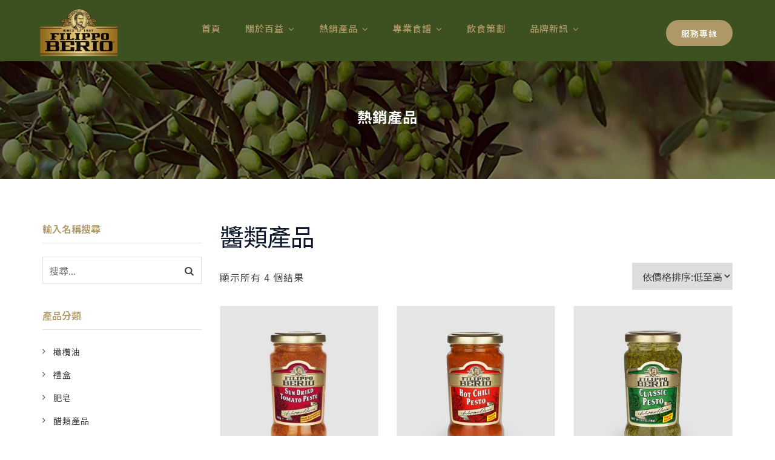

--- FILE ---
content_type: text/html; charset=UTF-8
request_url: https://www.filippoberio.com.tw/product-category/pestos/
body_size: 21161
content:
<!doctype html>
<html lang="zh-TW">
<head>
<meta charset="UTF-8">
<meta name="viewport" content="width=device-width, initial-scale=1">
<meta name="format-detection" content="telephone=no">
<!-- Google Site Verification code begins here -->
<!-- Google Site Verification code ends here -->
<!-- Google Analytics Tracking code begins here -->
<!-- Global Site Tag (gtag.js) - Google Analytics -->
<script async src="https://www.googletagmanager.com/gtag/js?id=UA-142118724-1"></script>
<script>
window.dataLayer = window.dataLayer || [];
function gtag(){dataLayer.push(arguments);}
gtag('js', new Date());
gtag('config', 'UA-142118724-1' );
</script>
<!-- Google Analytics Tracking code ends here -->
<link rel="profile" href="https://gmpg.org/xfn/11">
<script>window._wca = window._wca || [];</script>
<!-- This site is optimized with the Yoast SEO plugin v14.9 - https://yoast.com/wordpress/plugins/seo/ -->
<title>醬類產品 彙整 | Filippo Berio 百益橄欖油｜星級名廚及美食愛好者的健康首選</title>
<meta name="description" content="來自義大利的「Filippo Berio 百益橄欖油」是橫跨逾一個半世紀的優質經典品牌，於盛產貴族級橄欖的義大利托斯卡尼生產，採摘精選頂級橄欖新鮮壓搾，百分百天然健康，屢獲國際級「金牌奬」榮譽，為世界各地的星級名廚及美食愛好者的健康首選。" />
<meta name="robots" content="index, follow, max-snippet:-1, max-image-preview:large, max-video-preview:-1" />
<link rel="canonical" href="https://www.filippoberio.com.tw/product-category/pestos/" />
<meta property="og:locale" content="zh_TW" />
<meta property="og:type" content="article" />
<meta property="og:title" content="醬類產品 彙整 | Filippo Berio 百益橄欖油｜星級名廚及美食愛好者的健康首選" />
<meta property="og:description" content="來自義大利的「Filippo Berio 百益橄欖油」是橫跨逾一個半世紀的優質經典品牌，於盛產貴族級橄欖的義大利托斯卡尼生產，採摘精選頂級橄欖新鮮壓搾，百分百天然健康，屢獲國際級「金牌奬」榮譽，為世界各地的星級名廚及美食愛好者的健康首選。" />
<meta property="og:url" content="https://www.filippoberio.com.tw/product-category/pestos/" />
<meta property="og:site_name" content="Filippo Berio 百益橄欖油｜星級名廚及美食愛好者的健康首選" />
<meta name="twitter:card" content="summary_large_image" />
<script type="application/ld+json" class="yoast-schema-graph">{"@context":"https://schema.org","@graph":[{"@type":"Organization","@id":"https://www.filippoberio.com.tw/#organization","name":"\u767e\u76ca\u6a44\u6b16\u6cb9 Filippo Berio","url":"https://www.filippoberio.com.tw/","sameAs":["https://www.facebook.com/filippoberiotw"],"logo":{"@type":"ImageObject","@id":"https://www.filippoberio.com.tw/#logo","inLanguage":"zh-TW","url":"https://i1.wp.com/www.filippoberio.com.tw/wp-content/uploads/2019/06/Berio_Footer_logo.png?fit=393%2C204&ssl=1","width":393,"height":204,"caption":"\u767e\u76ca\u6a44\u6b16\u6cb9 Filippo Berio"},"image":{"@id":"https://www.filippoberio.com.tw/#logo"}},{"@type":"WebSite","@id":"https://www.filippoberio.com.tw/#website","url":"https://www.filippoberio.com.tw/","name":"Filippo Berio \u767e\u76ca\u6a44\u6b16\u6cb9\uff5c\u661f\u7d1a\u540d\u5eda\u53ca\u7f8e\u98df\u611b\u597d\u8005\u7684\u5065\u5eb7\u9996\u9078","description":"\u4f86\u81ea\u7fa9\u5927\u5229\u7684\u300cFilippo Berio \u767e\u76ca\u6a44\u6b16\u6cb9\u300d\u662f\u6a6b\u8de8\u903e\u4e00\u500b\u534a\u4e16\u7d00\u7684\u512a\u8cea\u7d93\u5178\u54c1\u724c\uff0c\u65bc\u76db\u7522\u8cb4\u65cf\u7d1a\u6a44\u6b16\u7684\u7fa9\u5927\u5229\u6258\u65af\u5361\u5c3c\u751f\u7522\uff0c\u63a1\u6458\u7cbe\u9078\u9802\u7d1a\u6a44\u6b16\u65b0\u9bae\u58d3\u643e\uff0c\u7d55\u5c0d\u767e\u5206\u767e\u5929\u7136\u5065\u5eb7\uff0c\u5c62\u7372\u570b\u969b\u7d1a\u300c\u91d1\u724c\u596c\u300d\u69ae\u8b7d\uff0c\u70ba\u4e16\u754c\u5404\u5730\u7684\u661f\u7d1a\u540d\u5eda\u53ca\u7f8e\u98df\u611b\u597d\u8005\u7684\u6700\u4f73\u5065\u5eb7\u9996\u9078\u3002","publisher":{"@id":"https://www.filippoberio.com.tw/#organization"},"potentialAction":[{"@type":"SearchAction","target":"https://www.filippoberio.com.tw/?s={search_term_string}","query-input":"required name=search_term_string"}],"inLanguage":"zh-TW"},{"@type":"CollectionPage","@id":"https://www.filippoberio.com.tw/product-category/pestos/#webpage","url":"https://www.filippoberio.com.tw/product-category/pestos/","name":"\u91ac\u985e\u7522\u54c1 \u5f59\u6574 | Filippo Berio \u767e\u76ca\u6a44\u6b16\u6cb9\uff5c\u661f\u7d1a\u540d\u5eda\u53ca\u7f8e\u98df\u611b\u597d\u8005\u7684\u5065\u5eb7\u9996\u9078","isPartOf":{"@id":"https://www.filippoberio.com.tw/#website"},"description":"\u4f86\u81ea\u7fa9\u5927\u5229\u7684\u300cFilippo Berio \u767e\u76ca\u6a44\u6b16\u6cb9\u300d\u662f\u6a6b\u8de8\u903e\u4e00\u500b\u534a\u4e16\u7d00\u7684\u512a\u8cea\u7d93\u5178\u54c1\u724c\uff0c\u65bc\u76db\u7522\u8cb4\u65cf\u7d1a\u6a44\u6b16\u7684\u7fa9\u5927\u5229\u6258\u65af\u5361\u5c3c\u751f\u7522\uff0c\u63a1\u6458\u7cbe\u9078\u9802\u7d1a\u6a44\u6b16\u65b0\u9bae\u58d3\u643e\uff0c\u767e\u5206\u767e\u5929\u7136\u5065\u5eb7\uff0c\u5c62\u7372\u570b\u969b\u7d1a\u300c\u91d1\u724c\u596c\u300d\u69ae\u8b7d\uff0c\u70ba\u4e16\u754c\u5404\u5730\u7684\u661f\u7d1a\u540d\u5eda\u53ca\u7f8e\u98df\u611b\u597d\u8005\u7684\u5065\u5eb7\u9996\u9078\u3002","inLanguage":"zh-TW","potentialAction":[{"@type":"ReadAction","target":["https://www.filippoberio.com.tw/product-category/pestos/"]}]}]}</script>
<!-- / Yoast SEO plugin. -->
<link rel='dns-prefetch' href='//stats.wp.com' />
<link rel='dns-prefetch' href='//fonts.googleapis.com' />
<link rel='dns-prefetch' href='//s.w.org' />
<link rel='dns-prefetch' href='//i0.wp.com' />
<link rel='dns-prefetch' href='//i1.wp.com' />
<link rel='dns-prefetch' href='//i2.wp.com' />
<link rel='dns-prefetch' href='//c0.wp.com' />
<link rel='preconnect' href='https://fonts.gstatic.com' crossorigin />
<link rel="alternate" type="application/rss+xml" title="訂閱《Filippo Berio 百益橄欖油｜星級名廚及美食愛好者的健康首選》&raquo; 資訊提供" href="https://www.filippoberio.com.tw/feed/" />
<link rel="alternate" type="application/rss+xml" title="訂閱《Filippo Berio 百益橄欖油｜星級名廚及美食愛好者的健康首選》&raquo; 留言的資訊提供" href="https://www.filippoberio.com.tw/comments/feed/" />
<link rel="alternate" type="application/rss+xml" title="訂閱《Filippo Berio 百益橄欖油｜星級名廚及美食愛好者的健康首選》&raquo; 分類〈醬類產品〉的資訊提供" href="https://www.filippoberio.com.tw/product-category/pestos/feed/" />
<!-- This site uses the Google Analytics by ExactMetrics plugin v7.5.3 - Using Analytics tracking - https://www.exactmetrics.com/ -->
<script src="//www.googletagmanager.com/gtag/js?id=UA-142118724-1"  data-cfasync="false" data-wpfc-render="false" type="text/javascript" async></script>
<script data-cfasync="false" data-wpfc-render="false" type="text/javascript">
var em_version = '7.5.3';
var em_track_user = true;
var em_no_track_reason = '';
var disableStrs = [
'ga-disable-UA-142118724-1',
];
/* Function to detect opted out users */
function __gtagTrackerIsOptedOut() {
for ( var index = 0; index < disableStrs.length; index++ ) {
if ( document.cookie.indexOf( disableStrs[ index ] + '=true' ) > -1 ) {
return true;
}
}
return false;
}
/* Disable tracking if the opt-out cookie exists. */
if ( __gtagTrackerIsOptedOut() ) {
for ( var index = 0; index < disableStrs.length; index++ ) {
window[ disableStrs[ index ] ] = true;
}
}
/* Opt-out function */
function __gtagTrackerOptout() {
for ( var index = 0; index < disableStrs.length; index++ ) {
document.cookie = disableStrs[ index ] + '=true; expires=Thu, 31 Dec 2099 23:59:59 UTC; path=/';
window[ disableStrs[ index ] ] = true;
}
}
if ( 'undefined' === typeof gaOptout ) {
function gaOptout() {
__gtagTrackerOptout();
}
}
window.dataLayer = window.dataLayer || [];
window.ExactMetricsDualTracker = {
helpers: {},
trackers: {},
};
if ( em_track_user ) {
function __gtagDataLayer() {
dataLayer.push( arguments );
}
function __gtagTracker( type, name, parameters ) {
if (!parameters) {
parameters = {};
}
if (parameters.send_to) {
__gtagDataLayer.apply( null, arguments );
return;
}
if ( type === 'event' ) {
parameters.send_to = exactmetrics_frontend.ua;
__gtagDataLayer( type, name, parameters );
} else {
__gtagDataLayer.apply( null, arguments );
}
}
__gtagTracker( 'js', new Date() );
__gtagTracker( 'set', {
'developer_id.dNDMyYj' : true,
} );
__gtagTracker( 'config', 'UA-142118724-1', {"forceSSL":"true"} );
window.gtag = __gtagTracker;											(function () {
/* https://developers.google.com/analytics/devguides/collection/analyticsjs/ */
/* ga and __gaTracker compatibility shim. */
var noopfn = function () {
return null;
};
var newtracker = function () {
return new Tracker();
};
var Tracker = function () {
return null;
};
var p = Tracker.prototype;
p.get = noopfn;
p.set = noopfn;
p.send = function (){
var args = Array.prototype.slice.call(arguments);
args.unshift( 'send' );
__gaTracker.apply(null, args);
};
var __gaTracker = function () {
var len = arguments.length;
if ( len === 0 ) {
return;
}
var f = arguments[len - 1];
if ( typeof f !== 'object' || f === null || typeof f.hitCallback !== 'function' ) {
if ( 'send' === arguments[0] ) {
var hitConverted, hitObject = false, action;
if ( 'event' === arguments[1] ) {
if ( 'undefined' !== typeof arguments[3] ) {
hitObject = {
'eventAction': arguments[3],
'eventCategory': arguments[2],
'eventLabel': arguments[4],
'value': arguments[5] ? arguments[5] : 1,
}
}
}
if ( 'pageview' === arguments[1] ) {
if ( 'undefined' !== typeof arguments[2] ) {
hitObject = {
'eventAction': 'page_view',
'page_path' : arguments[2],
}
}
}
if ( typeof arguments[2] === 'object' ) {
hitObject = arguments[2];
}
if ( typeof arguments[5] === 'object' ) {
Object.assign( hitObject, arguments[5] );
}
if ( 'undefined' !== typeof arguments[1].hitType ) {
hitObject = arguments[1];
if ( 'pageview' === hitObject.hitType ) {
hitObject.eventAction = 'page_view';
}
}
if ( hitObject ) {
action = 'timing' === arguments[1].hitType ? 'timing_complete' : hitObject.eventAction;
hitConverted = mapArgs( hitObject );
__gtagTracker( 'event', action, hitConverted );
}
}
return;
}
function mapArgs( args ) {
var arg, hit = {};
var gaMap = {
'eventCategory': 'event_category',
'eventAction': 'event_action',
'eventLabel': 'event_label',
'eventValue': 'event_value',
'nonInteraction': 'non_interaction',
'timingCategory': 'event_category',
'timingVar': 'name',
'timingValue': 'value',
'timingLabel': 'event_label',
'page' : 'page_path',
'location' : 'page_location',
'title' : 'page_title',
};
for ( arg in args ) {
if ( ! ( ! args.hasOwnProperty(arg) || ! gaMap.hasOwnProperty(arg) ) ) {
hit[gaMap[arg]] = args[arg];
} else {
hit[arg] = args[arg];
}
}
return hit;
}
try {
f.hitCallback();
} catch ( ex ) {
}
};
__gaTracker.create = newtracker;
__gaTracker.getByName = newtracker;
__gaTracker.getAll = function () {
return [];
};
__gaTracker.remove = noopfn;
__gaTracker.loaded = true;
window['__gaTracker'] = __gaTracker;
})();
} else {
console.log( "" );
( function () {
function __gtagTracker() {
return null;
}
window['__gtagTracker'] = __gtagTracker;
window['gtag'] = __gtagTracker;
} )();
}
</script>
<!-- / Google Analytics by ExactMetrics -->
<script type="text/javascript">
window._wpemojiSettings = {"baseUrl":"https:\/\/s.w.org\/images\/core\/emoji\/13.0.0\/72x72\/","ext":".png","svgUrl":"https:\/\/s.w.org\/images\/core\/emoji\/13.0.0\/svg\/","svgExt":".svg","source":{"concatemoji":"https:\/\/www.filippoberio.com.tw\/wp-includes\/js\/wp-emoji-release.min.js?ver=5.5.9"}};
!function(e,a,t){var n,r,o,i=a.createElement("canvas"),p=i.getContext&&i.getContext("2d");function s(e,t){var a=String.fromCharCode;p.clearRect(0,0,i.width,i.height),p.fillText(a.apply(this,e),0,0);e=i.toDataURL();return p.clearRect(0,0,i.width,i.height),p.fillText(a.apply(this,t),0,0),e===i.toDataURL()}function c(e){var t=a.createElement("script");t.src=e,t.defer=t.type="text/javascript",a.getElementsByTagName("head")[0].appendChild(t)}for(o=Array("flag","emoji"),t.supports={everything:!0,everythingExceptFlag:!0},r=0;r<o.length;r++)t.supports[o[r]]=function(e){if(!p||!p.fillText)return!1;switch(p.textBaseline="top",p.font="600 32px Arial",e){case"flag":return s([127987,65039,8205,9895,65039],[127987,65039,8203,9895,65039])?!1:!s([55356,56826,55356,56819],[55356,56826,8203,55356,56819])&&!s([55356,57332,56128,56423,56128,56418,56128,56421,56128,56430,56128,56423,56128,56447],[55356,57332,8203,56128,56423,8203,56128,56418,8203,56128,56421,8203,56128,56430,8203,56128,56423,8203,56128,56447]);case"emoji":return!s([55357,56424,8205,55356,57212],[55357,56424,8203,55356,57212])}return!1}(o[r]),t.supports.everything=t.supports.everything&&t.supports[o[r]],"flag"!==o[r]&&(t.supports.everythingExceptFlag=t.supports.everythingExceptFlag&&t.supports[o[r]]);t.supports.everythingExceptFlag=t.supports.everythingExceptFlag&&!t.supports.flag,t.DOMReady=!1,t.readyCallback=function(){t.DOMReady=!0},t.supports.everything||(n=function(){t.readyCallback()},a.addEventListener?(a.addEventListener("DOMContentLoaded",n,!1),e.addEventListener("load",n,!1)):(e.attachEvent("onload",n),a.attachEvent("onreadystatechange",function(){"complete"===a.readyState&&t.readyCallback()})),(n=t.source||{}).concatemoji?c(n.concatemoji):n.wpemoji&&n.twemoji&&(c(n.twemoji),c(n.wpemoji)))}(window,document,window._wpemojiSettings);
</script>
<style type="text/css">
img.wp-smiley,
img.emoji {
display: inline !important;
border: none !important;
box-shadow: none !important;
height: 1em !important;
width: 1em !important;
margin: 0 .07em !important;
vertical-align: -0.1em !important;
background: none !important;
padding: 0 !important;
}
</style>
<!-- <link rel='stylesheet' id='jt-plugin-font-awesome-css'  href='https://www.filippoberio.com.tw/wp-content/plugins/jt-recipes/css/font-awesome.min.css?ver=5.5.9' type='text/css' media='all' /> -->
<!-- <link rel='stylesheet' id='recipes-widget-css'  href='https://www.filippoberio.com.tw/wp-content/plugins/jt-recipes/css/style.css?ver=5.5.9' type='text/css' media='all' /> -->
<!-- <link rel='stylesheet' id='jsquare-widget.css-css'  href='https://www.filippoberio.com.tw/wp-content/plugins/jt-recipes/css/jsquare-widget.css?ver=5.5.9' type='text/css' media='all' /> -->
<!-- <link rel='stylesheet' id='accordion.css-css'  href='https://www.filippoberio.com.tw/wp-content/plugins/jt-recipes/css/accordion.min.css?ver=5.5.9' type='text/css' media='all' /> -->
<!-- <link rel='stylesheet' id='jt-plugin-uikit-css'  href='https://www.filippoberio.com.tw/wp-content/plugins/jt-recipes/css/uikit.css?ver=5.5.9' type='text/css' media='all' /> -->
<!-- <link rel='stylesheet' id='jt-plugin-bootstrap-css'  href='https://www.filippoberio.com.tw/wp-content/plugins/jt-recipes/css/bootstrap.css?ver=5.5.9' type='text/css' media='all' /> -->
<!-- <link rel='stylesheet' id='jt-recipes-jquery-ui-css'  href='https://www.filippoberio.com.tw/wp-content/plugins/jt-recipes/css/jquery-ui.css?ver=5.5.9' type='text/css' media='all' /> -->
<!-- <link rel='stylesheet' id='jt_recipes-css'  href='https://www.filippoberio.com.tw/wp-content/plugins/jt-recipes/css/jt-recipes.css?ver=5.5.9' type='text/css' media='all' /> -->
<!-- <link rel='stylesheet' id='recipes_search_widget-css'  href='https://www.filippoberio.com.tw/wp-content/plugins/jt-recipes/css/search-widget.css?ver=5.5.9' type='text/css' media='all' /> -->
<!-- <link rel='stylesheet' id='recipes_categories_widget-css'  href='https://www.filippoberio.com.tw/wp-content/plugins/jt-recipes/css/categories-widget.css?ver=5.5.9' type='text/css' media='all' /> -->
<!-- <link rel='stylesheet' id='jt-plugin-uikit-slider-css'  href='https://www.filippoberio.com.tw/wp-content/plugins/jt-recipes/css/slider.min.css?ver=5.5.9' type='text/css' media='all' /> -->
<!-- <link rel='stylesheet' id='jt-plugin-uikit-slidenav-css'  href='https://www.filippoberio.com.tw/wp-content/plugins/jt-recipes/css/slidenav.min.css?ver=5.5.9' type='text/css' media='all' /> -->
<!-- <link rel='stylesheet' id='font-awesome-css'  href='https://www.filippoberio.com.tw/wp-content/themes/unbound/css/font-awesome.min.css' type='text/css' media='all' /> -->
<link rel="stylesheet" type="text/css" href="//www.filippoberio.com.tw/wp-content/cache/wpfc-minified/2ae93wmb/bkcax.css" media="all"/>
<style id='font-awesome-inline-css' type='text/css'>
[data-font="FontAwesome"]:before {font-family: 'FontAwesome' !important;content: attr(data-icon) !important;speak: none !important;font-weight: normal !important;font-variant: normal !important;text-transform: none !important;line-height: 1 !important;font-style: normal !important;-webkit-font-smoothing: antialiased !important;-moz-osx-font-smoothing: grayscale !important;}
</style>
<link rel='stylesheet' id='wp-block-library-css'  href='https://c0.wp.com/c/5.5.9/wp-includes/css/dist/block-library/style.min.css' type='text/css' media='all' />
<style id='wp-block-library-inline-css' type='text/css'>
.has-text-align-justify{text-align:justify;}
</style>
<link rel='stylesheet' id='wc-block-vendors-style-css'  href='https://c0.wp.com/p/woocommerce/5.3.3/packages/woocommerce-blocks/build/vendors-style.css' type='text/css' media='all' />
<link rel='stylesheet' id='wc-block-style-css'  href='https://c0.wp.com/p/woocommerce/5.3.3/packages/woocommerce-blocks/build/style.css' type='text/css' media='all' />
<!-- <link rel='stylesheet' id='contact-form-7-css'  href='https://www.filippoberio.com.tw/wp-content/plugins/contact-form-7/includes/css/styles.css?ver=5.4.1' type='text/css' media='all' /> -->
<!-- <link rel='stylesheet' id='rt-megamenu-front-end-style-css'  href='https://www.filippoberio.com.tw/wp-content/plugins/radiantthemes-mega-menu/assets/css/rt-megamenu.css?ver=5.5.9' type='text/css' media='all' /> -->
<!-- <link rel='stylesheet' id='wpsm_ac-font-awesome-front-css'  href='https://www.filippoberio.com.tw/wp-content/plugins/responsive-accordion-and-collapse/css/font-awesome/css/font-awesome.min.css?ver=5.5.9' type='text/css' media='all' /> -->
<!-- <link rel='stylesheet' id='wpsm_ac_bootstrap-front-css'  href='https://www.filippoberio.com.tw/wp-content/plugins/responsive-accordion-and-collapse/css/bootstrap-front.css?ver=5.5.9' type='text/css' media='all' /> -->
<!-- <link rel='stylesheet' id='rs-plugin-settings-css'  href='https://www.filippoberio.com.tw/wp-content/plugins/revslider/public/assets/css/settings.css?ver=5.4.8.3' type='text/css' media='all' /> -->
<link rel="stylesheet" type="text/css" href="//www.filippoberio.com.tw/wp-content/cache/wpfc-minified/fi4nn5uj/9jmoi.css" media="all"/>
<style id='rs-plugin-settings-inline-css' type='text/css'>
#rs-demo-id {}
</style>
<!-- <link rel='stylesheet' id='seed-social-css'  href='https://www.filippoberio.com.tw/wp-content/plugins/seed-social/style.css?ver=2021.02' type='text/css' media='all' /> -->
<link rel="stylesheet" type="text/css" href="//www.filippoberio.com.tw/wp-content/cache/wpfc-minified/77y4d2gz/c1hk9.css" media="all"/>
<link rel='stylesheet' id='woocommerce-layout-css'  href='https://c0.wp.com/p/woocommerce/5.3.3/assets/css/woocommerce-layout.css' type='text/css' media='all' />
<style id='woocommerce-layout-inline-css' type='text/css'>
.infinite-scroll .woocommerce-pagination {
display: none;
}
</style>
<link rel='stylesheet' id='woocommerce-smallscreen-css'  href='https://c0.wp.com/p/woocommerce/5.3.3/assets/css/woocommerce-smallscreen.css' type='text/css' media='only screen and (max-width: 768px)' />
<link rel='stylesheet' id='woocommerce-general-css'  href='https://c0.wp.com/p/woocommerce/5.3.3/assets/css/woocommerce.css' type='text/css' media='all' />
<style id='woocommerce-inline-inline-css' type='text/css'>
.woocommerce form .form-row .required { visibility: visible; }
</style>
<!-- <link rel='stylesheet' id='bootstrap-css'  href='https://www.filippoberio.com.tw/wp-content/themes/unbound/css/bootstrap.min.css' type='text/css' media='all' /> -->
<!-- <link rel='stylesheet' id='elusive-icons-css'  href='https://www.filippoberio.com.tw/wp-content/themes/unbound/css/elusive-icons.min.css' type='text/css' media='all' /> -->
<!-- <link rel='stylesheet' id='animate-css'  href='https://www.filippoberio.com.tw/wp-content/themes/unbound/css/animate.min.css' type='text/css' media='all' /> -->
<!-- <link rel='stylesheet' id='radiantthemes-custom-css'  href='https://www.filippoberio.com.tw/wp-content/themes/unbound/css/radiantthemes-custom.css' type='text/css' media='all' /> -->
<!-- <link rel='stylesheet' id='radiantthemes-responsive-css'  href='https://www.filippoberio.com.tw/wp-content/themes/unbound/css/radiantthemes-responsive.css' type='text/css' media='all' /> -->
<!-- <link rel='stylesheet' id='radiantthemes-contact-box-widget-css'  href='https://www.filippoberio.com.tw/wp-content/themes/unbound/inc/widget/contact-box/css/radiantthemes-contact-box.css' type='text/css' media='all' /> -->
<!-- <link rel='stylesheet' id='radiantthemes-recent-posts-widget-css'  href='https://www.filippoberio.com.tw/wp-content/themes/unbound/inc/widget/recent-posts/css/radiantthemes-recent-post-with-thumbnail-element-one.css' type='text/css' media='all' /> -->
<!-- <link rel='stylesheet' id='radiantthemes-header-style-eleven-css'  href='https://www.filippoberio.com.tw/wp-content/themes/unbound/css/radiantthemes-header-style-eleven.css' type='text/css' media='all' /> -->
<!-- <link rel='stylesheet' id='radiantthemes-footer-style-nine-css'  href='https://www.filippoberio.com.tw/wp-content/themes/unbound/css/radiantthemes-footer-style-nine.css' type='text/css' media='all' /> -->
<!-- <link rel='stylesheet' id='radiantthemes-style-css'  href='https://www.filippoberio.com.tw/wp-content/themes/unbound/style.css?ver=5.5.9' type='text/css' media='all' /> -->
<link rel="stylesheet" type="text/css" href="//www.filippoberio.com.tw/wp-content/cache/wpfc-minified/1sb726id/2p2k4.css" media="all"/>
<style id='radiantthemes-style-inline-css' type='text/css'>
{ clip: rect(1px, 1px, 1px, 1px); height: 1px; position: absolute; overflow: hidden; width: 1px; }
</style>
<!-- <link rel='stylesheet' id='radiantthemes-user-custom-css'  href='https://www.filippoberio.com.tw/wp-content/themes/unbound/css/radiantthemes-user-custom.css?ver=1656591064' type='text/css' media='all' /> -->
<!-- <link rel='stylesheet' id='radiantthemes-dynamic-css'  href='https://www.filippoberio.com.tw/wp-content/themes/unbound/css/radiantthemes-dynamic.css?ver=1656591064' type='text/css' media='all' /> -->
<!-- <link rel='stylesheet' id='radiantthemes-button-element-one-css'  href='https://www.filippoberio.com.tw/wp-content/plugins/radiantthemes-addons/button/css/radiantthemes-button-element-one.css?ver=5.5.9' type='text/css' media='all' /> -->
<link rel="stylesheet" type="text/css" href="//www.filippoberio.com.tw/wp-content/cache/wpfc-minified/k11l1qep/2p2k2.css" media="all"/>
<style id='radiantthemes-button-element-one-inline-css' type='text/css'>
.gdpr-notice .btn, .team.element-six .team-item > .holder .data .btn, .radiantthemes-button > .radiantthemes-button-main, .rt-fancy-text-box > .holder > .more .btn, .rt-call-to-action-wraper .rt-call-to-action-item .btn:hover, .radiant-contact-form .form-row input[type=submit], .wraper_error_main.style-one .error_main .btn, .wraper_error_main.style-two .error_main .btn, .wraper_error_main.style-three .error_main_item .btn, .wraper_error_main.style-four .error_main .btn {  border-radius:30px 30px 30px 30px ; }
</style>
<!--[if lt IE 9]>
<link rel='stylesheet' id='vc_lte_ie9-css'  href='https://www.filippoberio.com.tw/wp-content/plugins/js_composer/assets/css/vc_lte_ie9.min.css?ver=6.0.2' type='text/css' media='screen' />
<![endif]-->
<!-- <link rel='stylesheet' id='js_composer_front-css'  href='https://www.filippoberio.com.tw/wp-content/plugins/js_composer/assets/css/js_composer.min.css?ver=6.0.2' type='text/css' media='all' /> -->
<link rel="stylesheet" type="text/css" href="//www.filippoberio.com.tw/wp-content/cache/wpfc-minified/g2asklzu/9jmoh.css" media="all"/>
<link rel="preload" as="style" href="https://fonts.googleapis.com/css?family=Rubik:300,400,500,700,900,300italic,400italic,500italic,700italic,900italic%7CGilda%20Display:400%7CPoppins:300,400,500,600,700&#038;display=swap&#038;ver=1651219524" /><link rel="stylesheet" href="https://fonts.googleapis.com/css?family=Rubik:300,400,500,700,900,300italic,400italic,500italic,700italic,900italic%7CGilda%20Display:400%7CPoppins:300,400,500,600,700&#038;display=swap&#038;ver=1651219524" media="print" onload="this.media='all'"><noscript><link rel="stylesheet" href="https://fonts.googleapis.com/css?family=Rubik:300,400,500,700,900,300italic,400italic,500italic,700italic,900italic%7CGilda%20Display:400%7CPoppins:300,400,500,600,700&#038;display=swap&#038;ver=1651219524" /></noscript><!-- <link rel='stylesheet' id='cwginstock_frontend_css-css'  href='https://www.filippoberio.com.tw/wp-content/plugins/back-in-stock-notifier-for-woocommerce/assets/css/frontend.min.css?ver=2.7' type='text/css' media='' /> -->
<!-- <link rel='stylesheet' id='cwginstock_bootstrap-css'  href='https://www.filippoberio.com.tw/wp-content/plugins/back-in-stock-notifier-for-woocommerce/assets/css/bootstrap.min.css?ver=2.7' type='text/css' media='' /> -->
<!-- <link rel='stylesheet' id='otw-shortcode-general_foundicons-css'  href='https://www.filippoberio.com.tw/wp-content/plugins/buttons-shortcode-and-widget/include/otw_components/otw_shortcode/css/general_foundicons.css?ver=5.5.9' type='text/css' media='all' /> -->
<!-- <link rel='stylesheet' id='otw-shortcode-social_foundicons-css'  href='https://www.filippoberio.com.tw/wp-content/plugins/buttons-shortcode-and-widget/include/otw_components/otw_shortcode/css/social_foundicons.css?ver=5.5.9' type='text/css' media='all' /> -->
<!-- <link rel='stylesheet' id='otw-shortcode-css'  href='https://www.filippoberio.com.tw/wp-content/plugins/buttons-shortcode-and-widget/include/otw_components/otw_shortcode/css/otw_shortcode.css?ver=5.5.9' type='text/css' media='all' /> -->
<link rel="stylesheet" type="text/css" href="//www.filippoberio.com.tw/wp-content/cache/wpfc-minified/9h8cqunr/2oyfp.css" media="all"/>
<link rel='stylesheet' id='jetpack_css-css'  href='https://c0.wp.com/p/jetpack/8.9.2/css/jetpack.css' type='text/css' media='all' />
<script type='text/javascript' src='https://c0.wp.com/c/5.5.9/wp-includes/js/jquery/jquery.js' id='jquery-core-js'></script>
<script src='//www.filippoberio.com.tw/wp-content/cache/wpfc-minified/8wj9j2wq/80mu6.js' type="text/javascript"></script>
<!-- <script type='text/javascript' src='https://www.filippoberio.com.tw/wp-content/plugins/jt-recipes/js/uikit.min.js?ver=5.5.9' id='jt-plugin-uikit-js'></script> -->
<!-- <script type='text/javascript' src='https://www.filippoberio.com.tw/wp-content/plugins/jt-recipes/js/recipe-scripts.js?ver=5.5.9' id='jt_recipes_recipe_scripts-js'></script> -->
<!-- <script type='text/javascript' src='https://www.filippoberio.com.tw/wp-content/plugins/jt-recipes/js/grid.min.js?ver=5.5.9' id='jt-plugin-uikit-grid-js'></script> -->
<!-- <script type='text/javascript' src='https://www.filippoberio.com.tw/wp-content/plugins/jt-recipes/js/slider.min.js?ver=5.5.9' id='jt-plugin-uikit-slider-js'></script> -->
<!-- <script type='text/javascript' src='https://www.filippoberio.com.tw/wp-content/plugins/jt-recipes/js/slideset.min.js?ver=5.5.9' id='jt-plugin-uikit-slideset-js'></script> -->
<!-- <script type='text/javascript' src='https://www.filippoberio.com.tw/wp-content/plugins/jt-recipes/js/lightbox.min.js?ver=5.5.9' id='jt-plugin-uikit-lightbox-js'></script> -->
<!-- <script type='text/javascript' src='https://www.filippoberio.com.tw/wp-content/plugins/jt-recipes/js/modal.min.js?ver=5.5.9' id='jt-plugin-uikit-modal-js'></script> -->
<!-- <script type='text/javascript' src='https://www.filippoberio.com.tw/wp-content/plugins/jt-recipes/js/jquery-ui.min.js?ver=5.5.9' id='recipes_jquery_ui-js'></script> -->
<!-- <script type='text/javascript' src='https://www.filippoberio.com.tw/wp-content/plugins/jt-recipes/js/search-script.js?ver=5.5.9' id='recipes_search_script-js'></script> -->
<!-- <script type='text/javascript' src='https://www.filippoberio.com.tw/wp-content/plugins/jt-recipes/js/recipes-gallery.js?ver=5.5.9' id='recipes-gallery-js-js'></script> -->
<!-- <script type='text/javascript' src='https://www.filippoberio.com.tw/wp-content/plugins/jt-recipes/js/accordion.min.js?ver=5.5.9' id='jt-plugin-uikit-accordion-js'></script> -->
<!-- <script type='text/javascript' src='https://www.filippoberio.com.tw/wp-content/plugins/google-analytics-dashboard-for-wp/assets/js/frontend-gtag.min.js?ver=7.5.3' id='exactmetrics-frontend-script-js'></script> -->
<script data-cfasync="false" data-wpfc-render="false" type="text/javascript" id='exactmetrics-frontend-script-js-extra'>/* <![CDATA[ */
var exactmetrics_frontend = {"js_events_tracking":"true","download_extensions":"zip,mp3,mpeg,pdf,docx,pptx,xlsx,rar","inbound_paths":"[{\"path\":\"\\\/go\\\/\",\"label\":\"affiliate\"},{\"path\":\"\\\/recommend\\\/\",\"label\":\"affiliate\"}]","home_url":"https:\/\/www.filippoberio.com.tw","hash_tracking":"false","ua":"UA-142118724-1","v4_id":""};/* ]]> */
</script>
<script src='//www.filippoberio.com.tw/wp-content/cache/wpfc-minified/d6lnoe08/80mu6.js' type="text/javascript"></script>
<!-- <script type='text/javascript' src='https://www.filippoberio.com.tw/wp-content/plugins/revslider/public/assets/js/jquery.themepunch.tools.min.js?ver=5.4.8.3' id='tp-tools-js'></script> -->
<!-- <script type='text/javascript' src='https://www.filippoberio.com.tw/wp-content/plugins/revslider/public/assets/js/jquery.themepunch.revolution.min.js?ver=5.4.8.3' id='revmin-js'></script> -->
<script type='text/javascript' src='https://c0.wp.com/p/woocommerce/5.3.3/assets/js/jquery-blockui/jquery.blockUI.min.js' id='jquery-blockui-js'></script>
<script type='text/javascript' id='wc-add-to-cart-js-extra'>
/* <![CDATA[ */
var wc_add_to_cart_params = {"ajax_url":"\/wp-admin\/admin-ajax.php","wc_ajax_url":"\/?wc-ajax=%%endpoint%%","i18n_view_cart":"\u67e5\u770b\u8cfc\u7269\u8eca","cart_url":"https:\/\/www.filippoberio.com.tw\/cart\/","is_cart":"","cart_redirect_after_add":"no"};
/* ]]> */
</script>
<script type='text/javascript' src='https://c0.wp.com/p/woocommerce/5.3.3/assets/js/frontend/add-to-cart.min.js' id='wc-add-to-cart-js'></script>
<script src='//www.filippoberio.com.tw/wp-content/cache/wpfc-minified/f5y92u4m/613ra.js' type="text/javascript"></script>
<!-- <script type='text/javascript' src='https://www.filippoberio.com.tw/wp-content/plugins/js_composer/assets/js/vendors/woocommerce-add-to-cart.js?ver=6.0.2' id='vc_woocommerce-add-to-cart-js-js'></script> -->
<script async defer type='text/javascript' src='https://stats.wp.com/s-202226.js' id='woocommerce-analytics-js'></script>
<script src='//www.filippoberio.com.tw/wp-content/cache/wpfc-minified/30wy9wtl/613ra.js' type="text/javascript"></script>
<!-- <script type='text/javascript' src='https://www.filippoberio.com.tw/wp-content/themes/unbound/js/retina.min.js?ver=1' id='retina-js'></script> -->
<link rel="https://api.w.org/" href="https://www.filippoberio.com.tw/wp-json/" /><link rel="EditURI" type="application/rsd+xml" title="RSD" href="https://www.filippoberio.com.tw/xmlrpc.php?rsd" />
<link rel="wlwmanifest" type="application/wlwmanifest+xml" href="https://www.filippoberio.com.tw/wp-includes/wlwmanifest.xml" /> 
<meta name="generator" content="WordPress 5.5.9" />
<meta name="generator" content="WooCommerce 5.3.3" />
<meta name="framework" content="Redux 4.1.26" /><meta name="generator" content="Site Kit by Google 1.68.0" /><!-- Meta Pixel Code -->
<script>
!function(f,b,e,v,n,t,s)
{if(f.fbq)return;n=f.fbq=function(){n.callMethod?
n.callMethod.apply(n,arguments):n.queue.push(arguments)};
if(!f._fbq)f._fbq=n;n.push=n;n.loaded=!0;n.version='2.0';
n.queue=[];t=b.createElement(e);t.async=!0;
t.src=v;s=b.getElementsByTagName(e)[0];
s.parentNode.insertBefore(t,s)}(window, document,'script',
'https://connect.facebook.net/en_US/fbevents.js');
fbq('init', '454697836353534');
fbq('track', 'PageView');
</script>
<noscript><img height="1" width="1" style="display:none"
src="https://www.facebook.com/tr?id=454697836353534&ev=PageView&noscript=1"
/></noscript>
<!-- End Meta Pixel Code -->
<meta name="facebook-domain-verification" content="2dmefi6h4wq1ptv292wxx8bc8he52x" /><style>.wraper_shop_single.style-three .shop_single_tabs &gt; ul.nav-tabs {
display: table;
table-layout: fixed;
margin-bottom: 20px;
border: 1px #ece9e9 solid;
text-align: center;</style><style type='text/css'>img#wpstats{display:none}</style>	<noscript><style>.woocommerce-product-gallery{ opacity: 1 !important; }</style></noscript>
<meta name="generator" content="Powered by WPBakery Page Builder - drag and drop page builder for WordPress."/>
<meta name="generator" content="Powered by Slider Revolution 5.4.8.3 - responsive, Mobile-Friendly Slider Plugin for WordPress with comfortable drag and drop interface." />
<link rel="icon" href="https://i1.wp.com/www.filippoberio.com.tw/wp-content/uploads/2019/06/cropped-favi.jpg?fit=32%2C32&#038;ssl=1" sizes="32x32" />
<link rel="icon" href="https://i1.wp.com/www.filippoberio.com.tw/wp-content/uploads/2019/06/cropped-favi.jpg?fit=192%2C192&#038;ssl=1" sizes="192x192" />
<link rel="apple-touch-icon" href="https://i1.wp.com/www.filippoberio.com.tw/wp-content/uploads/2019/06/cropped-favi.jpg?fit=180%2C180&#038;ssl=1" />
<meta name="msapplication-TileImage" content="https://i1.wp.com/www.filippoberio.com.tw/wp-content/uploads/2019/06/cropped-favi.jpg?fit=270%2C270&#038;ssl=1" />
<script type="text/javascript">function setREVStartSize(e){									
try{ e.c=jQuery(e.c);var i=jQuery(window).width(),t=9999,r=0,n=0,l=0,f=0,s=0,h=0;
if(e.responsiveLevels&&(jQuery.each(e.responsiveLevels,function(e,f){f>i&&(t=r=f,l=e),i>f&&f>r&&(r=f,n=e)}),t>r&&(l=n)),f=e.gridheight[l]||e.gridheight[0]||e.gridheight,s=e.gridwidth[l]||e.gridwidth[0]||e.gridwidth,h=i/s,h=h>1?1:h,f=Math.round(h*f),"fullscreen"==e.sliderLayout){var u=(e.c.width(),jQuery(window).height());if(void 0!=e.fullScreenOffsetContainer){var c=e.fullScreenOffsetContainer.split(",");if (c) jQuery.each(c,function(e,i){u=jQuery(i).length>0?u-jQuery(i).outerHeight(!0):u}),e.fullScreenOffset.split("%").length>1&&void 0!=e.fullScreenOffset&&e.fullScreenOffset.length>0?u-=jQuery(window).height()*parseInt(e.fullScreenOffset,0)/100:void 0!=e.fullScreenOffset&&e.fullScreenOffset.length>0&&(u-=parseInt(e.fullScreenOffset,0))}f=u}else void 0!=e.minHeight&&f<e.minHeight&&(f=e.minHeight);e.c.closest(".rev_slider_wrapper").css({height:f})					
}catch(d){console.log("Failure at Presize of Slider:"+d)}						
};</script>
<style type="text/css" id="wp-custom-css">
/*字型*/
@import url(https://fonts.googleapis.com/earlyaccess/notosanstc.css);
html, body, div, span, applet, object, iframe,
h1, h2, h3, h4, h5, h6, p, blockquote, pre,
a, abbr, acronym, address, big, cite, code,
del, dfn, em, font, img, ins, kbd, q, s, samp,
small, strike, strong, sub, sup, tt, var,
b, u,  center,
dl, dt, dd, ol, ul, li,table,tr, th, td, button,
fieldset, form, label, legend,
caption, tbody, tfoot, thead {
font-family: 'Noto Sans TC', sans-serif, Roboto, Sans-serif!important;
font-weight:400;
letter-spacing:1px
}
.header_main .brand-logo img{
max-width: 160px;
margin-top: -26px;
margin-bottom: -20px;
margin-left: -20px;
}
.fa-navicon:before, .fa-reorder:before, .fa-bars:before{
font-size: 24px;
}
@media screen and (max-width: 479px) and (min-width: 321px){
.header_main .brand-logo {
width: 50%!important;
text-align:left!important; 
margin-top: 5px!important;
}
}
.header_main .responsive-nav{
float: right;
margin-top: 10px;
}
.wraper_footer.style-nine .wraper_footer_navigation{display:none;}
@media screen and (max-width: 479px) and (min-width: 321px){
.header_main .brand-logo {
width: 50%;
text-align: left; 
margin-top: 0px;
}
}
.footer_main{
margin-top: -150px;
margin-bottom: 150px;
}
.header_main_action ul > li.header-cart-bar {display:none;}
@media screen and (max-width: 479px) and (min-width: 321px){
.header_main .brand-logo {
width: 80%;
text-align: left;
}
}
.radiantthemes-list.element-one > ul, .radiantthemes-list.element-one > ol{
line-height: 18px;
}
.footer_main_item .widget-title{
color: #484848;
}
.footer_main_item p{
color: #484848;
}
.footer_main_item ul.social li a{
background-color: #af9867b5;
}
.wraper_shop_single.style-one .shop_single_tabs > ul.nav-tabs > li > a{
font-size: 18px;
}
.wraper_shop_single.style-one .shop_single_tabs > .tab-content > .tab-pane h2{display:none;}
.radiantthemes-shop-box.style-five > .holder > .data{
padding: 22px 20px 0px 20px;
text-align: left;
}
.wraper_shop_single.style-one .shop_single_tabs > ul.nav-tabs > li.active > a{
color: #af9867;
}
.radiantthemes-shop-box.style-five > .holder > .data .woocommerce-loop-product__title{
margin-bottom: 0;
font-weight: 700;
font-size: 16px;
color: #af9867;
line-height: 32px;
letter-spacing: initial;
}
.tc-tabs-style2{
border: 2px solid rgba(68, 68, 68, 0)!important
}
.nav {
float: none;
margin-top: 8px;
text-align: center;
}
@media (max-width: 480px){
[class*="tc-tabs"] .nav-tabs li {
display: inline-block;
width: auto;
}
}
.nav-tabs>li {
float: left;
margin-bottom: -1px;
display: inline-block;
float: none;
}
@media (max-width: 480px){
.nav-tabs li {
display: inline-block;
width: auto;
}
}
@media (max-width: 767px){
.nav-tabs li {
display: inline-block;
float: none;
}
}
.nav>li {
position: relative;
display: inline-block !important;
}
.nav-tabs>li {
float: left;
margin-bottom: -1px;
display: initial;
float: none !important;
}
@media (max-width: 480px){
.nav-tabs li {
display: inline-block;
width: auto !important;
}
}
.tc-tabs-style2 .nav-tabs li a:hover, .tc-tabs-style2 .nav-tabs li.active a, .tc-tabs-style1 .nav-tabs li a:after, .tc-tabs-style3 .nav-tabs li a:after, .tc-tabs-style4, .tc-tabs-style5 .nav-tabs li a:before, .tc-tabs-style5 .nav-tabs li a:after, .tc-tabs-style6 .nav-tabs li a:hover, .tc-tabs-style6 .nav-tabs li.active a, .tc-tabs-style7 .nav-tabs li a:after{
background-color: #af9867 !important;
}
body{
overflow-x: hidden;
}
.woocommerce div.product .product_title {
clear: none;
margin-top: 0;
padding: 0;
color: #af9867;
font-weight: 600;
}
.widget-area > .widget .widget-title{
color: #af9867;
}
.inner_banner_main .subtitle {display:none;}
.recipes-style-3 .rating-value {display:none;}
.recipes-style-3 .ideal-for-diabetics {display:none;}
.recipes-style-3 .ideal-for-vegetarians {display:none;}
.recipes-style-3 .recipe-title{
font-size: 24px;
color: #af9867;
margin-top: 20px;
}
.recipes-style-3 .recipe-short-info{
font-size: 16px;
}
.recipes-style-3 p.recipe-info > *{
font-size: 16px;
}
.recipes-style-3 p.recipe-info i{
font-size: 18px;
}
.recipes-style-3 .label-value{
font-size: 16px;
}
.recipes-style-3 p.recipe-info > *:last-child  {display:none;}
.recipes-style-3 .label-title{
font-size: 16px;
}
.recipes-style-3 .recipe-tools{
font-size: 16px;
}
.recipes-style-3 .ingredients-box p{
font-size: 16px;
}
.recipes-style-3 .ingredients-box h3{
font-size: 28px;
color: #af9867;
}
.recipes-style-3 .recipe-tips h3{
font-size: 28px;
color: #af9867;
}
.recipes-style-3 .recipe-tips{
font-size: 16px;
}
.recipes-style-3 .directions-box h3{
font-size: 28px;
color: #af9867;
}
.recipes-style-3 .directions-box .step{
font-size: 18px;
}
.recipes-style-3 .recipe-gallery h3{
font-size: 28px;
color: #af9867;	
}
.radiantthemes-timeline.element-two > .radiantthemes-timeline-item .radiantthemes-timeline-item-data .title{
font-size: 24px!important;
color: #af9867!important;
}
.radiantthemes-timeline.element-two > .radiantthemes-timeline-item .radiantthemes-timeline-item-datestamp > .holder{
color: #af9867!important;
}
.post.style-three .entry-main .entry-content > *:last-child{
font-size:16px!important;
}
.cwginstock-panel-heading h4{
font-size: 18px;
}
.cwginstock-subscribe-form .panel-primary>.panel-heading{
background-color: #af9867;
border-color: #af9867;
}
.cwginstock-subscribe-form .panel-primary{
border-color: #af9867;
}
.woocommerce div.product p.stock{
background: #a9a9a9;
padding: 15px 15px 15px 15px;
text-align: center;
}
.cwgstock_button{
background: #484848!important;
}
.woocommerce div.product .out-of-stock{
color: #f7f7f7;
}
.wraper_footer_main > .container{
padding-top: 190px;
}
.recipes-style-2 iframe{
height:370px;
}
.caroufredsel_wrapper{
height:203px!important;
}		</style>
<style id="unbound_theme_option-dynamic-css" title="dynamic-css" class="redux-options-output">body{background-color:#ffffff;}body{font-family:Rubik;line-height:28px;font-weight:400;font-style:normal;color:#444444;font-size:16px;font-display:swap;}h1{font-family:"Gilda Display";line-height:48px;letter-spacing:-1px;font-weight:400;font-style:normal;color:#0f192d;font-size:40px;font-display:swap;}h2{font-family:"Gilda Display";line-height:48px;letter-spacing:-1px;font-weight:400;font-style:normal;color:#0f192d;font-size:40px;font-display:swap;}h3{font-family:"Gilda Display";line-height:48px;letter-spacing:-1px;font-weight:400;font-style:normal;color:#0f192d;font-size:40px;font-display:swap;}h4{font-family:"Gilda Display";line-height:35px;font-weight:400;font-style:normal;color:#0f192d;font-size:30px;font-display:swap;}h5{font-family:"Gilda Display";line-height:26px;font-weight:400;font-style:normal;color:#0f192d;font-size:18px;font-display:swap;}h6{font-family:"Gilda Display";line-height:26px;font-weight:400;font-style:normal;color:#0f192d;font-size:15px;font-display:swap;}.wraper_header.style-one .wraper_header_main{background-color:rgba(0,0,0,0.01);}.wraper_header.style-one .wraper_header_main{border-bottom-color:rgba(255,255,255,0.2);}.wraper_header.style-one .nav > [class*="menu-"] > ul.menu > li > a{font-family:Rubik;text-transform:uppercase;line-height:27px;font-weight:500;font-style:normal;color:#ffffff;font-size:13px;font-display:swap;}.wraper_header.style-one .nav > [class*="menu-"] > ul.menu > li > ul > li > a, .wraper_header.style-one .nav > [class*="menu-"] > ul.menu > li > ul > li > ul > li > a, .wraper_header.style-one .nav > [class*="menu-"] > ul.menu > li > ul > li > ul > li > ul > li > a, .wraper_header.style-one .nav > [class*="menu-"] > ul.menu > li > ul > li > ul > li > ul > li ul li a{font-family:Rubik;text-align:left;text-transform:uppercase;line-height:25px;font-weight:400;font-style:normal;color:#0c121f;font-size:13px;font-display:swap;}.wraper_header.style-one .header_main_action ul > li.header-cart-bar i{color:#FFFFFF;}.wraper_header.style-one .header_main_action ul > li.floating-searchbar i, .wraper_header.style-one .header_main_action ul > li.flyout-searchbar-toggle i{color:#FFFFFF;}.wraper_header.style-one .header_main_action ul > li.header-hamburger i{color:#FFFFFF;}body[data-header-style="header-style-one"] #hamburger-menu{background-color:#ffffff;}.wraper_header.style-one .header_main .responsive-nav i{color:#838383;}body[data-header-style="header-style-one"] #mobile-menu{background-color:#ffffff;}body[data-header-style="header-style-one"] .mobile-menu-nav{font-family:Poppins;text-transform:uppercase;line-height:27px;letter-spacing:0.5px;font-weight:400;font-style:normal;color:#838383;font-size:13px;font-display:swap;}body[data-header-style="header-style-one"] .mobile-menu-close i{color:#838383;}.wraper_header.style-two .wraper_header_main{background-color:rgba(255,255,255,0.01);}.wraper_header.style-two .nav > [class*="menu-"] > ul.menu > li > a{font-family:Rubik;text-transform:uppercase;line-height:27px;font-weight:500;font-style:normal;color:#454545;font-size:13px;font-display:swap;}.wraper_header.style-two .nav > [class*="menu-"] > ul.menu > li > ul > li > a, .wraper_header.style-two .nav > [class*="menu-"] > ul.menu > li > ul > li > ul > li > a, .wraper_header.style-two .nav > [class*="menu-"] > ul.menu > li > ul > li > ul > li > ul > li > a, .wraper_header.style-two .nav > [class*="menu-"] > ul.menu > li > ul > li > ul > li > ul > li ul li a{font-family:Rubik;text-align:left;text-transform:uppercase;line-height:25px;font-weight:400;font-style:normal;color:#454545;font-size:13px;font-display:swap;}.wraper_header.style-two .header_main_action ul > li.header-cart-bar i{color:#454545;}.wraper_header.style-two .header_main_action ul > li.floating-searchbar i, .wraper_header.style-two .header_main_action ul > li.flyout-searchbar-toggle i{color:#454545;}.wraper_header.style-two .header_main_action ul > li.header-hamburger i{color:#454545;}body[data-header-style="header-style-two"] #hamburger-menu{background-color:#ffffff;}.wraper_header.style-two .header_main .responsive-nav i{color:#FFFFFF;}body[data-header-style="header-style-two"] #mobile-menu{background-color:#ffffff;}body[data-header-style="header-style-two"] .mobile-menu-nav{font-family:Poppins;text-transform:uppercase;line-height:27px;letter-spacing:0.5px;font-weight:400;font-style:normal;color:#838383;font-size:13px;font-display:swap;}body[data-header-style="header-style-two"] .mobile-menu-close i{color:#838383;}.wraper_header.style-three .wraper_header_top{background-color:rgba(0,0,0,0.01);}.wraper_header.style-three .wraper_header_top{border-bottom-color:rgba(255,255,255,0.1);}.wraper_header.style-three .wraper_header_main{background-color:rgba(0,0,0,0.01);}.wraper_header.style-three .wraper_header_main{border-bottom-color:rgba(255,255,255,0.1);}.wraper_header.style-three .nav > [class*="menu-"] > ul.menu > li > a{font-family:Rubik;text-transform:uppercase;line-height:27px;font-weight:500;font-style:normal;color:#ffffff;font-size:13px;font-display:swap;}.wraper_header.style-three .nav > [class*="menu-"] > ul.menu > li > ul > li > a, .wraper_header.style-three .nav > [class*="menu-"] > ul.menu > li > ul > li > ul > li > a, .wraper_header.style-three .nav > [class*="menu-"] > ul.menu > li > ul > li > ul > li > ul > li > a, .wraper_header.style-three .nav > [class*="menu-"] > ul.menu > li > ul > li > ul > li > ul > li ul li a{font-family:Rubik;text-align:left;text-transform:uppercase;line-height:25px;font-weight:400;font-style:normal;color:#0c121f;font-size:13px;font-display:swap;}.wraper_header.style-three .header_main_action ul > li.header-cart-bar i{color:#FFFFFF;}.wraper_header.style-three .header_main_action ul > li.floating-searchbar i, .wraper_header.style-three .header_main_action ul > li.flyout-searchbar-toggle i{color:#FFFFFF;}.wraper_header.style-three .header_main_action ul > li.header-hamburger i{color:#FFFFFF;}body[data-header-style="header-style-three"] #hamburger-menu{background-color:#ffffff;}.wraper_header.style-three .header_main .responsive-nav i{color:#838383;}body[data-header-style="header-style-three"] #mobile-menu{background-color:#ffffff;}body[data-header-style="header-style-three"] .mobile-menu-nav{font-family:Poppins;text-transform:uppercase;line-height:27px;letter-spacing:0.5px;font-weight:400;font-style:normal;color:#838383;font-size:13px;font-display:swap;}body[data-header-style="header-style-three"] .mobile-menu-close i{color:#838383;}.wraper_header.style-four .wraper_header_main{background-color:rgba(0,0,0,0.01);}.wraper_header.style-four .nav > [class*="menu-"] > ul.menu > li > a{font-family:Rubik;line-height:28px;font-weight:500;font-style:normal;color:#ffffff;font-size:17px;font-display:swap;}.wraper_header.style-four .nav > [class*="menu-"] > ul.menu > li > ul > li > a, .wraper_header.style-four .nav > [class*="menu-"] > ul.menu > li > ul > li > ul > li > a, .wraper_header.style-four .nav > [class*="menu-"] > ul.menu > li > ul > li > ul > li > ul > li > a, .wraper_header.style-four .nav > [class*="menu-"] > ul.menu > li > ul > li > ul > li > ul > li ul li a{font-family:Rubik;text-align:left;text-transform:uppercase;line-height:25px;font-weight:400;font-style:normal;color:#0c121f;font-size:13px;font-display:swap;}.wraper_header.style-four .header_main_action ul > li.header-cart-bar i{color:#FFFFFF;}.wraper_header.style-four .header_main_action ul > li.header-hamburger i{color:#FFFFFF;}body[data-header-style="header-style-four"] #hamburger-menu{background-color:#ffffff;}.wraper_header.style-four .header_main .responsive-nav i{color:#838383;}body[data-header-style="header-style-four"] #mobile-menu{background-color:#ffffff;}body[data-header-style="header-style-four"] .mobile-menu-nav{font-family:Poppins;text-transform:uppercase;line-height:27px;letter-spacing:0.5px;font-weight:400;font-style:normal;color:#838383;font-size:13px;font-display:swap;}body[data-header-style="header-style-four"] .mobile-menu-close i{color:#838383;}.wraper_header.style-five .wraper_header_main{background-color:rgba(255,255,255,0.75);}.wraper_header.style-five .nav > [class*="menu-"] > ul.menu > li > a{font-family:Rubik;line-height:28px;font-weight:400;font-style:normal;color:#0c121f;font-size:16px;font-display:swap;}.wraper_header.style-five .nav > [class*="menu-"] > ul.menu > li > ul > li > a, .wraper_header.style-five .nav > [class*="menu-"] > ul.menu > li > ul > li > ul > li > a, .wraper_header.style-five .nav > [class*="menu-"] > ul.menu > li > ul > li > ul > li > ul > li > a, .wraper_header.style-five .nav > [class*="menu-"] > ul.menu > li > ul > li > ul > li > ul > li ul li a{font-family:Rubik;text-align:left;text-transform:uppercase;line-height:25px;font-weight:400;font-style:normal;color:#0c121f;font-size:13px;font-display:swap;}.wraper_header.style-five .header_main_action ul > li.header-cart-bar i{color:#454545;}.wraper_header.style-five .header_main_action ul > li.floating-searchbar i, .wraper_header.style-five .header_main_action ul > li.flyout-searchbar-toggle i{color:#454545;}.wraper_header.style-five .header_main_action ul > li.header-hamburger i{color:#454545;}body[data-header-style="header-style-five"] #hamburger-menu{background-color:#ffffff;}.wraper_header.style-five .header_main .responsive-nav i{color:#838383;}body[data-header-style="header-style-five"] #mobile-menu{background-color:#ffffff;}body[data-header-style="header-style-five"] .mobile-menu-nav{font-family:Poppins;text-transform:uppercase;line-height:27px;letter-spacing:0.5px;font-weight:400;font-style:normal;color:#838383;font-size:13px;font-display:swap;}body[data-header-style="header-style-five"] .mobile-menu-close i{color:#838383;}.wraper_header.style-six .wraper_header_main{background-color:rgba(0,0,0,0.01);}.wraper_header.style-six .header_main_action ul > li.header-cart-bar i{color:#FFFFFF;}.wraper_header.style-six .header_main_action ul > li.floating-searchbar i, .wraper_header.style-six .header_main_action ul > li.flyout-searchbar-toggle i{color:#FFFFFF;}.wraper_header.style-six .header_main_action ul > li.header-hamburger i{color:#FFFFFF;}body[data-header-style="header-style-six"] #hamburger-menu{background-color:#ffffff;}.wraper_header.style-seven .wraper_header_main{background-color:rgba(0,0,0,0.01);}.wraper_header.style-seven .header_main_action ul > li.header-cart-bar i{color:#0C121F;}.wraper_header.style-seven .header_main_action ul > li.floating-searchbar i, .wraper_header.style-seven .header_main_action ul > li.flyout-searchbar-toggle i{color:#0C121F;}.wraper_header.style-seven .header_main_action ul > li.header-hamburger i{color:#0C121F;}body[data-header-style="header-style-seven"] #hamburger-menu{background-color:#ffffff;}.wraper_header.style-eight .wraper_header_main{background-color:#ffffff;}.wraper_header.style-eight .wraper_header_main{border-bottom-color:rgba(0,0,0,0.07);}.wraper_header.style-eight .header_main_action ul > li.header-cart-bar i{color:#030712;}.wraper_header.style-eight .header_main_action ul > li.floating-searchbar i, .wraper_header.style-eight .header_main_action ul > li.flyout-searchbar-toggle i{color:#030712;}.wraper_header.style-eight .header_main_action ul > li.header-hamburger i{color:#030712;}body[data-header-style="header-style-eight"] #hamburger-menu{background-color:#ffffff;}.wraper_header.style-nine .wraper_fullwidth_menu{background-color:#ffffff;}.wraper_header.style-nine .wraper_fullwidth_menu .full-inner nav{font-family:Poppins;line-height:47px;letter-spacing:-1px;font-weight:700;font-style:normal;color:#252525;font-size:40px;font-display:swap;}.wraper_header.style-nine .wraper_fullwidth_menu .full-inner nav ul li ul{font-family:Poppins;line-height:23px;font-weight:500;font-style:normal;color:#252525;font-size:15px;font-display:swap;}.wraper_header.style-nine .header_main_action ul > li.header-cart-bar i{color:#030712;}.wraper_header.style-nine .header_main_action ul > li.floating-searchbar i, .wraper_header.style-nine .header_main_action ul > li.flyout-searchbar-toggle i{color:#030712;}.wraper_header.style-ten .wraper_header_top{background-color:#ffffff;}.wraper_header.style-ten .wraper_header_main{background-color:#bf9e58;}.wraper_header.style-ten .nav > [class*="menu-"] > ul.menu > li > a{font-family:Rubik;text-transform:uppercase;line-height:27px;font-weight:500;font-style:normal;color:#ffffff;font-size:13px;font-display:swap;}.wraper_header.style-ten .nav > [class*="menu-"] > ul.menu > li > ul > li > a, .wraper_header.style-ten .nav > [class*="menu-"] > ul.menu > li > ul > li > ul > li > a, .wraper_header.style-ten .nav > [class*="menu-"] > ul.menu > li > ul > li > ul > li > ul > li > a, .wraper_header.style-ten .nav > [class*="menu-"] > ul.menu > li > ul > li > ul > li > ul > li ul li a{font-family:Rubik;text-align:left;text-transform:uppercase;line-height:25px;font-weight:400;font-style:normal;color:#454545;font-size:13px;font-display:swap;}.wraper_header.style-ten .header_main_action ul > li.header-cart-bar i{color:#FFFFFF;}.wraper_header.style-ten .header_main_action ul > li.floating-searchbar i, .wraper_header.style-ten .header_main_action ul > li.flyout-searchbar-toggle i{color:#FFFFFF;}.wraper_header.style-ten .header_main_action ul > li.header-hamburger i{color:#FFFFFF;}body[data-header-style="header-style-ten"] #hamburger-menu{background-color:#ffffff;}.wraper_header.style-ten .header_main .responsive-nav i{color:#838383;}body[data-header-style="header-style-ten"] #mobile-menu{background-color:#ffffff;}body[data-header-style="header-style-ten"] .mobile-menu-nav{font-family:Poppins;text-transform:uppercase;line-height:27px;letter-spacing:0.5px;font-weight:400;font-style:normal;color:#838383;font-size:13px;font-display:swap;}body[data-header-style="header-style-ten"] .mobile-menu-close i{color:#838383;}.wraper_header.style-eleven .wraper_header_main{background-color:#3d5020;}.wraper_header.style-eleven .nav > [class*="menu-"] > ul.menu > li > a{font-family:Poppins;line-height:27px;font-weight:500;font-style:normal;color:#af9867;font-size:15px;font-display:swap;}.wraper_header.style-eleven .nav > [class*="menu-"] > ul.menu > li > ul > li > a, .wraper_header.style-eleven .nav > [class*="menu-"] > ul.menu > li > ul > li > ul > li > a, .wraper_header.style-eleven .nav > [class*="menu-"] > ul.menu > li > ul > li > ul > li > ul > li > a, .wraper_header.style-eleven .nav > [class*="menu-"] > ul.menu > li > ul > li > ul > li > ul > li ul li a{font-family:Poppins;text-align:left;line-height:25px;font-weight:400;font-style:normal;color:#454545;font-size:13px;font-display:swap;}.wraper_header.style-eleven .header_main_action_buttons .btn.btn-one{background-color:#af9867;}.wraper_header.style-eleven .header_main .responsive-nav i{color:#AF9867;}body[data-header-style="header-style-eleven"] #mobile-menu{background-color:#3d5020;}body[data-header-style="header-style-eleven"] .mobile-menu-nav{font-family:Poppins;text-transform:uppercase;line-height:32px;letter-spacing:0.8px;font-weight:400;font-style:normal;color:#ffffff;font-size:16px;font-display:swap;}body[data-header-style="header-style-eleven"] .mobile-menu-close i{color:#AF9867;}.wraper_header.style-twelve .wraper_header_top{background-color:#253cac;}.wraper_header.style-twelve .wraper_header_main{background-color:#f5f5f5;}.wraper_header.style-twelve .nav > [class*="menu-"] > ul.menu > li > a{font-family:Rubik;text-transform:uppercase;line-height:27px;font-weight:500;font-style:normal;color:#3c3d41;font-size:13px;font-display:swap;}.wraper_header.style-twelve .nav > [class*="menu-"] > ul.menu > li > ul > li > a, .wraper_header.style-twelve .nav > [class*="menu-"] > ul.menu > li > ul > li > ul > li > a, .wraper_header.style-twelve .nav > [class*="menu-"] > ul.menu > li > ul > li > ul > li > ul > li > a, .wraper_header.style-twelve .nav > [class*="menu-"] > ul.menu > li > ul > li > ul > li > ul > li ul li a{font-family:Rubik;text-align:left;text-transform:uppercase;line-height:25px;font-weight:400;font-style:normal;color:#3c3d41;font-size:13px;font-display:swap;}.wraper_header.style-twelve .header_main_action ul > li.header-cart-bar i{color:#3C3D41;}.wraper_header.style-twelve .header_main_action ul > li.floating-searchbar i, .wraper_header.style-twelve .header_main_action ul > li.flyout-searchbar-toggle i{color:#3C3D41;}.wraper_header.style-twelve .header_main .responsive-nav i{color:#838383;}body[data-header-style="header-style-twelve"] #mobile-menu{background-color:#ffffff;}body[data-header-style="header-style-twelve"] .mobile-menu-nav{font-family:Poppins;text-transform:uppercase;line-height:27px;letter-spacing:0.5px;font-weight:400;font-style:normal;color:#838383;font-size:13px;font-display:swap;}body[data-header-style="header-style-twelve"] .mobile-menu-close i{color:#838383;}.wraper_inner_banner{background-color:#f2f2f2;background-repeat:no-repeat;background-attachment:inherit;background-image:url('https://www.filippoberio.com.tw/wp-content/uploads/2019/06/shortheader-1-1.jpg');background-size:cover;}.wraper_inner_banner_main{border-bottom-color:rgba(255,255,255,0.01);}.wraper_inner_banner_main > .container{padding-top:170px;padding-bottom:80px;}.inner_banner_main .title{font-family:Poppins;line-height:45px;font-weight:700;font-style:normal;color:#ffffff;font-size:24px;font-display:swap;}.inner_banner_main .subtitle{font-family:Rubik;line-height:29px;font-weight:400;font-style:normal;color:#ffffff;font-size:18px;font-display:swap;}.inner_banner_breadcrumb #crumbs{font-family:Rubik;line-height:26px;font-weight:400;font-style:normal;color:#0c121f;font-size:16px;font-display:swap;}.wraper_inner_banner_breadcrumb > .container{padding-top:10px;padding-bottom:10px;}.wraper_footer.style-one{background-color:#161616;}.wraper_footer.style-one .wraper_footer_main{border-bottom-color:rgba(255,255,255,0.01);}.wraper_footer.style-one .wraper_footer_copyright{background-color:#af9867;}.wraper_footer.style-two{background-color:#161616;}.wraper_footer.style-two .wraper_footer_main{border-bottom-color:rgba(255,255,255,0.01);}.wraper_footer.style-three{background-color:#161616;}.wraper_footer.style-three .wraper_footer_main{border-bottom-color:rgba(255,255,255,0.01);}.wraper_footer.style-four{background-color:#161616;}.wraper_footer.style-four .wraper_footer_navigation{background-color:rgba(0,23,77,0.01);}.wraper_footer.style-four .wraper_footer_main{border-bottom-color:rgba(255,255,255,0.01);}.wraper_footer.style-five{background-color:#161616;}.wraper_footer.style-five .wraper_footer_navigation{background-color:rgba(0,23,77,0.01);}.wraper_footer.style-five .wraper_footer_main{border-bottom-color:rgba(255,255,255,0.01);}.wraper_footer.style-six{background-color:#161616;}.wraper_footer.style-six .wraper_footer_main{border-bottom-color:rgba(255,255,255,0.01);}.wraper_footer.style-seven{background-color:#161616;}.wraper_footer.style-seven .wraper_footer_main{border-bottom-color:rgba(255,255,255,0.01);}.wraper_footer.style-eight{background-color:#161616;}.wraper_footer.style-eight .wraper_footer_main{border-bottom-color:rgba(255,255,255,0.01);}.wraper_footer.style-nine{background-color:#161616;background-repeat:repeat;background-attachment:scroll;background-position:left center;background-image:url('https://www.filippoberio.com.tw/wp-content/uploads/2019/06/footer5.jpg');background-size:cover;}.wraper_footer.style-nine .wraper_footer_navigation{background-color:#00174d;}.wraper_footer.style-nine .wraper_footer_copyright{background-color:#af9867;}.wraper_footer.style-ten{background-color:#161616;}.wraper_footer.style-ten .wraper_footer_main{border-bottom-color:rgba(255,255,255,0.01);}.radiantthemes-button > .radiantthemes-button-main, .gdpr-notice .btn, .radiant-contact-form .form-row input[type=submit], .radiant-contact-form .form-row input[type=button], .radiant-contact-form .form-row button[type=submit], .post.style-two .post-read-more .btn, .post.style-three .entry-main .post-read-more .btn, .woocommerce #respond input#submit, .woocommerce .return-to-shop .button, .woocommerce form .form-row input.button, .widget-area > .widget.widget_price_filter .button, .wraper_error_main.style-one .error_main .btn, .wraper_error_main.style-two .error_main .btn, .wraper_error_main.style-three .error_main_item .btn, .wraper_error_main.style-four .error_main .btn{padding-top:12px;padding-right:35px;padding-bottom:13px;padding-left:35px;}.radiantthemes-button.hover-style-one .radiantthemes-button-main:hover, .radiantthemes-button.hover-style-two .radiantthemes-button-main > .overlay, .radiantthemes-button.hover-style-three .radiantthemes-button-main > .overlay, .radiantthemes-button.hover-style-four .radiantthemes-button-main:hover, .gdpr-notice .btn, .radiant-contact-form .form-row input[type=submit]:hover, .radiant-contact-form .form-row input[type=button]:hover, .radiant-contact-form .form-row button[type=submit]:hover, .post.style-two .post-read-more .btn:hover, .post.style-three .entry-main .post-read-more .btn:hover, .woocommerce #respond input#submit, .woocommerce .return-to-shop .button:hover, .woocommerce form .form-row input.button:hover, .widget-area > .widget.widget_price_filter .button:hover, .wraper_error_main.style-one .error_main .btn:hover, .wraper_error_main.style-two .error_main .btn:hover, .wraper_error_main.style-three .error_main_item .btn:hover, .wraper_error_main.style-four .error_main .btn:hover{background-color:#252525;}.radiantthemes-button > .radiantthemes-button-main, .gdpr-notice .btn, .radiant-contact-form .form-row input[type=submit], .radiant-contact-form .form-row input[type=button], .radiant-contact-form .form-row button[type=submit], .post.style-two .post-read-more .btn, .post.style-three .entry-main .post-read-more .btn, .woocommerce #respond input#submit, .woocommerce .return-to-shop .button, .woocommerce form .form-row input.button, .widget-area > .widget.widget_price_filter .button, .wraper_error_main.style-one .error_main .btn, .wraper_error_main.style-two .error_main .btn, .wraper_error_main.style-three .error_main_item .btn, .wraper_error_main.style-four .error_main .btn{border-top:0px solid #ffffff;border-bottom:0px solid #ffffff;border-left:0px solid #ffffff;border-right:0px solid #ffffff;}.radiantthemes-button > .radiantthemes-button-main:hover, .gdpr-notice .btn:hover, .radiant-contact-form .form-row input[type=submit]:hover, .radiant-contact-form .form-row input[type=button]:hover, .radiant-contact-form .form-row button[type=submit]:hover, .post.style-two .post-read-more .btn:hover, .post.style-three .entry-main .post-read-more .btn:hover, .woocommerce #respond input#submit, .woocommerce .return-to-shop .button:hover, .woocommerce form .form-row input.button:hover, .widget-area > .widget.widget_price_filter .button:hover, .wraper_error_main.style-one .error_main .btn:hover, .wraper_error_main.style-two .error_main .btn:hover, .wraper_error_main.style-three .error_main_item .btn:hover, .wraper_error_main.style-four .error_main .btn:hover{border-top:0px solid #ffffff;border-bottom:0px solid #ffffff;border-left:0px solid #ffffff;border-right:0px solid #ffffff;}.radiantthemes-button > .radiantthemes-button-main, .gdpr-notice .btn, .radiant-contact-form .form-row input[type=submit], .radiant-contact-form .form-row input[type=button], .radiant-contact-form .form-row button[type=submit], .post.style-two .post-read-more .btn, .post.style-three .entry-main .post-read-more .btn, .woocommerce #respond input#submit, .woocommerce .return-to-shop .button, .woocommerce form .form-row input.button, .widget-area > .widget.widget_price_filter .button, .wraper_error_main.style-one .error_main .btn, .wraper_error_main.style-two .error_main .btn, .wraper_error_main.style-three .error_main_item .btn, .wraper_error_main.style-four .error_main .btn{-moz-box-shadow: 0 0 20px 0 rgba(0,0,0,0.15);-webkit-box-shadow: 0 0 20px 0 rgba(0,0,0,0.15);-ms-box-shadow: 0 0 20px 0 rgba(0,0,0,0.15);-o-box-shadow: 0 0 20px 0 rgba(0,0,0,0.15);box-shadow: 0 0 20px 0 rgba(0,0,0,0.15);}.radiantthemes-button > .radiantthemes-button-main, .gdpr-notice .btn, .radiant-contact-form .form-row input[type=submit], .radiant-contact-form .form-row input[type=button], .radiant-contact-form .form-row button[type=submit], .post.style-two .post-read-more .btn, .post.style-three .entry-main .post-read-more .btn, .woocommerce #respond input#submit, .woocommerce .return-to-shop .button, .woocommerce form .form-row input.button, .widget-area > .widget.widget_price_filter .button, .wraper_error_main.style-one .error_main .btn, .wraper_error_main.style-two .error_main .btn, .wraper_error_main.style-three .error_main_item .btn, .wraper_error_main.style-four .error_main .btn{font-family:Rubik;line-height:23px;font-weight:400;font-style:normal;color:#fff;font-size:14px;font-display:swap;}.radiantthemes-button > .radiantthemes-button-main:hover, .gdpr-notice .btn:hover, .radiant-contact-form .form-row input[type=submit]:hover, .radiant-contact-form .form-row input[type=button]:hover, .radiant-contact-form .form-row button[type=submit]:hover, .post.style-two .post-read-more .btn:hover, .post.style-three .entry-main .post-read-more .btn:hover, .woocommerce #respond input#submit, .woocommerce .return-to-shop .button:hover, .woocommerce form .form-row input.button:hover, .widget-area > .widget.widget_price_filter .button:hover, .wraper_error_main.style-one .error_main .btn:hover, .wraper_error_main.style-two .error_main .btn:hover, .wraper_error_main.style-three .error_main_item .btn:hover, .wraper_error_main.style-four .error_main .btn:hover{color:#ffffff;}.radiantthemes-button > .radiantthemes-button-main i{color:#ffffff;}.radiantthemes-button > .radiantthemes-button-main:hover i{color:#ffffff;}.radiant-contact-form .form-row, div.wpcf7-response-output{margin-top:0px;margin-right:0px;margin-bottom:20px;margin-left:0px;}.radiant-contact-form .form-row input[type=text], .radiant-contact-form .form-row input[type=email], .radiant-contact-form .form-row input[type=url], .radiant-contact-form .form-row input[type=tel], .radiant-contact-form .form-row input[type=number], .radiant-contact-form .form-row input[type=password], .radiant-contact-form .form-row input[type=date], .radiant-contact-form .form-row input[type=time], .radiant-contact-form .form-row select{height:45px;}.radiant-contact-form .form-row textarea{height:100px;}.radiant-contact-form .form-row input[type=text]:focus, .radiant-contact-form .form-row input[type=email]:focus, .radiant-contact-form .form-row input[type=url]:focus, .radiant-contact-form .form-row input[type=tel]:focus, .radiant-contact-form .form-row input[type=number]:focus, .radiant-contact-form .form-row input[type=password]:focus, .radiant-contact-form .form-row input[type=date]:focus, .radiant-contact-form .form-row input[type=time]:focus, .radiant-contact-form .form-row select:focus, .radiant-contact-form .form-row textarea:focus{padding-top:0px;padding-right:0px;padding-bottom:0px;padding-left:0px;}.radiant-contact-form .form-row input[type=text], .radiant-contact-form .form-row input[type=email], .radiant-contact-form .form-row input[type=url], .radiant-contact-form .form-row input[type=tel], .radiant-contact-form .form-row input[type=number], .radiant-contact-form .form-row input[type=password], .radiant-contact-form .form-row input[type=date], .radiant-contact-form .form-row input[type=time], .radiant-contact-form .form-row select, .radiant-contact-form .form-row textarea{-moz-box-shadow: 0 0 20px 0 rgba(0,0,0,0.15);-webkit-box-shadow: 0 0 20px 0 rgba(0,0,0,0.15);-ms-box-shadow: 0 0 20px 0 rgba(0,0,0,0.15);-o-box-shadow: 0 0 20px 0 rgba(0,0,0,0.15);box-shadow: 0 0 20px 0 rgba(0,0,0,0.15);}.wraper_error_main.style-one{background-color:#dedede;background-image:url('https://www.filippoberio.com.tw/wp-content/themes/unbound/images/404-Error-Style-One-Background-Image.png');background-size:cover;}.wraper_error_main.style-two{background-color:#ffffff;}.wraper_error_main.style-three{background-color:#ffffff;}.wraper_error_main.style-four{background-color:#ffffff;}.wraper_maintenance_main.style-one{background-color:#ffffff;background-image:url('https://www.filippoberio.com.tw/wp-content/themes/unbound/images/Maintenance-More-Style-One-Image.png');}.wraper_maintenance_main.style-two{background-color:#ffffff;background-image:url('https://www.filippoberio.com.tw/wp-content/themes/unbound/images/Maintenance-More-Style-Two-Image.png');}.wraper_maintenance_main.style-three{background-color:#ffffff;background-image:url('https://www.filippoberio.com.tw/wp-content/themes/unbound/images/Maintenance-More-Style-Three-Image.png');}.wraper_comingsoon_main.style-one{background-color:#000000;background-image:url('https://www.filippoberio.com.tw/wp-content/themes/unbound/images/Coming-Soon-Style-One-Background-Image.png');background-size:cover;}.wraper_comingsoon_main.style-two{background-color:#000000;background-image:url('https://www.filippoberio.com.tw/wp-content/themes/unbound/images/Coming-Soon-Style-Two-Background-Image.png');background-size:cover;}.wraper_comingsoon_main.style-three{background-color:#000000;background-image:url('https://www.filippoberio.com.tw/wp-content/themes/unbound/images/Coming-Soon-Style-Three-Background-Image.png');background-size:cover;}</style><noscript><style type="text/css"> .wpb_animate_when_almost_visible { opacity: 1; }</style></noscript>	
<link rel="manifest" href="/manifest.json" />
<script src="https://cdn.onesignal.com/sdks/OneSignalSDK.js" async=""></script>
<script>
var OneSignal = window.OneSignal || [];
OneSignal.push(function() {
OneSignal.init({
appId: "64a8cf0a-5ed2-4a60-b4ee-3a2728a7c93a",
});
});
</script>
<meta name="google-site-verification" content="lGzcJhUtmiGCL4Eb_1TWdY58RM-DJ0takxe5qR_jA-U" />
</head>
<body  class="archive tax-product_cat term-pestos term-84 theme-unbound woocommerce woocommerce-page woocommerce-no-js hfeed wpb-js-composer js-comp-ver-6.0.2 vc_responsive" data-header-style="header-style-eleven" data-nicescroll-cursorcolor="#ffbc13" data-nicescroll-cursorwidth="7px">
<!-- overlay -->
<div class="overlay"></div>
<!-- overlay -->
<!-- scrollup -->
<!-- scrollup -->
<!-- radiantthemes-website-layout -->
<div class="radiantthemes-website-layout full-width">
<!-- wraper_header -->
<header class="wraper_header style-eleven floating-header">
<!-- wraper_header_main -->
<div class="wraper_header_main">
<div class="container">
<!-- header_main -->
<div class="header_main">
<!-- brand-logo -->
<div class="brand-logo">
<a href="https://www.filippoberio.com.tw/"><img src="https://www.filippoberio.com.tw/wp-content/uploads/2020/09/FB_logo.png" alt=""></a>
</div>
<!-- brand-logo -->
<!-- header_main_action_buttons -->
<div class="header_main_action_buttons visible-lg visible-md visible-sm visible-xs">
<a class="btn btn-one" href="tel:+886 2 2727 1600">服務專線</a>
</div>
<!-- header_main_action_buttons -->
<!-- responsive-nav -->
<div class="responsive-nav hidden-lg hidden-md visible-sm visible-xs">
<i class="fa fa-bars"></i>
</div>
<!-- responsive-nav -->
<!-- nav -->
<nav class="nav visible-lg visible-md hidden-sm hidden-xs">
<div class="menu-%e4%b8%bb%e9%81%b8%e5%96%ae-container"><ul id="menu-%e4%b8%bb%e9%81%b8%e5%96%ae" class="menu rt-mega-menu-transition-default"><li id="menu-item-8438" class="menu-item menu-item-type-post_type menu-item-object-page menu-item-home menu-flyout rt-mega-menu-hover item-8438"><a  href="https://www.filippoberio.com.tw/">首頁</a></li>
<li id="menu-item-8442" class="menu-item menu-item-type-post_type menu-item-object-page menu-item-has-children menu-flyout rt-mega-menu-hover item-8442"><a  href="https://www.filippoberio.com.tw/about/">關於百益</a>
<ul class="">
<li id="menu-item-9081" class="menu-item menu-item-type-post_type menu-item-object-page rt-mega-menu-hover item-9081"><a  href="https://www.filippoberio.com.tw/certification/">國際品質認證</a></li>
<li id="menu-item-8981" class="menu-item menu-item-type-post_type menu-item-object-post rt-mega-menu-hover item-8981"><a  href="https://www.filippoberio.com.tw/filippoberio-bestbrand/">百益七大特色</a></li>
<li id="menu-item-9270" class="menu-item menu-item-type-custom menu-item-object-custom rt-mega-menu-hover item-9270"><a  href="https://www.facebook.com/filippoberiotw/">百益粉絲專頁</a></li>
<li id="menu-item-8441" class="menu-item menu-item-type-post_type menu-item-object-page rt-mega-menu-hover item-8441"><a  href="https://www.filippoberio.com.tw/contact/">聯絡我們</a></li>
</ul>
</li>
<li id="menu-item-8440" class="menu-item menu-item-type-post_type menu-item-object-page current-menu-ancestor current-menu-parent current_page_parent current_page_ancestor menu-item-has-children menu-flyout rt-mega-menu-hover item-8440"><a  href="https://www.filippoberio.com.tw/shop/">熱銷產品</a>
<ul class="">
<li id="menu-item-8957" class="menu-item menu-item-type-taxonomy menu-item-object-product_cat rt-mega-menu-hover item-8957"><a  href="https://www.filippoberio.com.tw/product-category/oliveoils/">橄欖油</a></li>
<li id="menu-item-8959" class="menu-item menu-item-type-taxonomy menu-item-object-product_cat rt-mega-menu-hover item-8959"><a  href="https://www.filippoberio.com.tw/product-category/vinegars/">醋類產品</a></li>
<li id="menu-item-8960" class="menu-item menu-item-type-taxonomy menu-item-object-product_cat current-menu-item rt-mega-menu-hover item-8960"><a  href="https://www.filippoberio.com.tw/product-category/pestos/">醬類產品</a></li>
<li id="menu-item-8958" class="menu-item menu-item-type-taxonomy menu-item-object-product_cat rt-mega-menu-hover item-8958"><a  href="https://www.filippoberio.com.tw/product-category/gifts/">禮盒</a></li>
<li id="menu-item-8956" class="menu-item menu-item-type-post_type menu-item-object-page rt-mega-menu-hover item-8956"><a  href="https://www.filippoberio.com.tw/%e6%a9%84%e6%ac%96%e6%b2%b9%e9%81%b8%e8%b3%bc%e6%8a%80%e5%b7%a7/">橄欖油選購技巧</a></li>
<li id="menu-item-8954" class="menu-item menu-item-type-post_type menu-item-object-page rt-mega-menu-hover item-8954"><a  href="https://www.filippoberio.com.tw/%e6%a9%84%e6%ac%96%e6%b2%b9%e5%b8%b8%e8%a6%8b%e5%95%8f%e7%ad%94/">橄欖油常見問答</a></li>
</ul>
</li>
<li id="menu-item-8731" class="menu-item menu-item-type-custom menu-item-object-custom menu-item-has-children menu-flyout rt-mega-menu-hover item-8731"><a  href="https://www.filippoberio.com.tw/recipes_list/">專業食譜</a>
<ul class="">
<li id="menu-item-9084" class="menu-item menu-item-type-taxonomy menu-item-object-recipes_categories rt-mega-menu-hover item-9084"><a  href="https://www.filippoberio.com.tw/recipes_categories/%e7%be%a9%e5%a4%a7%e5%88%a9%e9%ba%b5/">義大利麵</a></li>
<li id="menu-item-9249" class="menu-item menu-item-type-taxonomy menu-item-object-recipes_categories rt-mega-menu-hover item-9249"><a  href="https://www.filippoberio.com.tw/recipes_categories/%e6%b5%b7%e9%ae%ae/">海鮮</a></li>
<li id="menu-item-9083" class="menu-item menu-item-type-taxonomy menu-item-object-recipes_categories rt-mega-menu-hover item-9083"><a  href="https://www.filippoberio.com.tw/recipes_categories/%e6%8a%ab%e8%96%a9/">披薩</a></li>
<li id="menu-item-9238" class="menu-item menu-item-type-taxonomy menu-item-object-recipes_categories rt-mega-menu-hover item-9238"><a  href="https://www.filippoberio.com.tw/recipes_categories/%e6%b2%99%e6%8b%89/">沙拉</a></li>
<li id="menu-item-9388" class="menu-item menu-item-type-taxonomy menu-item-object-recipes_categories rt-mega-menu-hover item-9388"><a  href="https://www.filippoberio.com.tw/recipes_categories/%e7%87%89%e9%a3%af/">燉飯</a></li>
<li id="menu-item-9382" class="menu-item menu-item-type-taxonomy menu-item-object-recipes_categories rt-mega-menu-hover item-9382"><a  href="https://www.filippoberio.com.tw/recipes_categories/%e7%94%9c%e9%bb%9e/">甜點</a></li>
<li id="menu-item-9419" class="menu-item menu-item-type-taxonomy menu-item-object-recipes_categories rt-mega-menu-hover item-9419"><a  href="https://www.filippoberio.com.tw/recipes_categories/%e7%b4%a0%e9%a3%9f/">素食</a></li>
<li id="menu-item-9436" class="menu-item menu-item-type-taxonomy menu-item-object-recipes_categories rt-mega-menu-hover item-9436"><a  href="https://www.filippoberio.com.tw/recipes_categories/%e9%85%92%e9%a1%9e/">酒類</a></li>
<li id="menu-item-9437" class="menu-item menu-item-type-taxonomy menu-item-object-recipes_categories rt-mega-menu-hover item-9437"><a  href="https://www.filippoberio.com.tw/recipes_categories/%e6%b9%af%e9%a1%9e/">湯類</a></li>
<li id="menu-item-9438" class="menu-item menu-item-type-taxonomy menu-item-object-recipes_categories rt-mega-menu-hover item-9438"><a  href="https://www.filippoberio.com.tw/recipes_categories/%e8%82%89%e9%a1%9e/">肉類</a></li>
</ul>
</li>
<li id="menu-item-8443" class="menu-item menu-item-type-post_type menu-item-object-page menu-flyout rt-mega-menu-hover item-8443"><a  href="https://www.filippoberio.com.tw/%e9%a3%b2%e9%a3%9f%e7%ad%96%e5%8a%83/">飲食策劃</a></li>
<li id="menu-item-8439" class="menu-item menu-item-type-post_type menu-item-object-page menu-item-has-children menu-flyout rt-mega-menu-hover item-8439"><a  href="https://www.filippoberio.com.tw/news/">品牌新訊</a>
<ul class="">
<li id="menu-item-8966" class="menu-item menu-item-type-taxonomy menu-item-object-category rt-mega-menu-hover item-8966"><a  href="https://www.filippoberio.com.tw/category/%e5%85%ac%e5%8f%b8%e5%8b%95%e6%85%8b/">公司動態</a></li>
<li id="menu-item-8965" class="menu-item menu-item-type-taxonomy menu-item-object-category rt-mega-menu-hover item-8965"><a  href="https://www.filippoberio.com.tw/category/%e6%a9%84%e6%ac%96%e6%b2%b9%e7%9f%a5%e8%ad%98/">橄欖油知識</a></li>
</ul>
</li>
</ul></div>				</nav>
<!-- nav -->
<div class="clearfix"></div>
</div>
<!-- header_main -->
</div>
</div>
<!-- wraper_header_main -->
</header>
<!-- wraper_header -->
<!-- mobile-menu -->
<div class="mobile-menu hidden">
<!-- mobile-menu-main -->
<div class="mobile-menu-main">
<!-- mobile-menu-close -->
<div class="mobile-menu-close">
<i class="fa fa-times"></i>
</div>
<!-- mobile-menu-close -->
<!-- mobile-menu-nav -->
<nav class="mobile-menu-nav">
<div class="menu-%e4%b8%bb%e9%81%b8%e5%96%ae-container"><ul id="menu-%e4%b8%bb%e9%81%b8%e5%96%ae-1" class="menu rt-mega-menu-transition-default"><li class="menu-item menu-item-type-post_type menu-item-object-page menu-item-home menu-flyout rt-mega-menu-hover item-8438"><a  href="https://www.filippoberio.com.tw/">首頁</a></li>
<li class="menu-item menu-item-type-post_type menu-item-object-page menu-item-has-children menu-flyout rt-mega-menu-hover item-8442"><a  href="https://www.filippoberio.com.tw/about/">關於百益</a>
<ul class="">
<li class="menu-item menu-item-type-post_type menu-item-object-page rt-mega-menu-hover item-9081"><a  href="https://www.filippoberio.com.tw/certification/">國際品質認證</a></li>
<li class="menu-item menu-item-type-post_type menu-item-object-post rt-mega-menu-hover item-8981"><a  href="https://www.filippoberio.com.tw/filippoberio-bestbrand/">百益七大特色</a></li>
<li class="menu-item menu-item-type-custom menu-item-object-custom rt-mega-menu-hover item-9270"><a  href="https://www.facebook.com/filippoberiotw/">百益粉絲專頁</a></li>
<li class="menu-item menu-item-type-post_type menu-item-object-page rt-mega-menu-hover item-8441"><a  href="https://www.filippoberio.com.tw/contact/">聯絡我們</a></li>
</ul>
</li>
<li class="menu-item menu-item-type-post_type menu-item-object-page current-menu-ancestor current-menu-parent current_page_parent current_page_ancestor menu-item-has-children menu-flyout rt-mega-menu-hover item-8440"><a  href="https://www.filippoberio.com.tw/shop/">熱銷產品</a>
<ul class="">
<li class="menu-item menu-item-type-taxonomy menu-item-object-product_cat rt-mega-menu-hover item-8957"><a  href="https://www.filippoberio.com.tw/product-category/oliveoils/">橄欖油</a></li>
<li class="menu-item menu-item-type-taxonomy menu-item-object-product_cat rt-mega-menu-hover item-8959"><a  href="https://www.filippoberio.com.tw/product-category/vinegars/">醋類產品</a></li>
<li class="menu-item menu-item-type-taxonomy menu-item-object-product_cat current-menu-item rt-mega-menu-hover item-8960"><a  href="https://www.filippoberio.com.tw/product-category/pestos/">醬類產品</a></li>
<li class="menu-item menu-item-type-taxonomy menu-item-object-product_cat rt-mega-menu-hover item-8958"><a  href="https://www.filippoberio.com.tw/product-category/gifts/">禮盒</a></li>
<li class="menu-item menu-item-type-post_type menu-item-object-page rt-mega-menu-hover item-8956"><a  href="https://www.filippoberio.com.tw/%e6%a9%84%e6%ac%96%e6%b2%b9%e9%81%b8%e8%b3%bc%e6%8a%80%e5%b7%a7/">橄欖油選購技巧</a></li>
<li class="menu-item menu-item-type-post_type menu-item-object-page rt-mega-menu-hover item-8954"><a  href="https://www.filippoberio.com.tw/%e6%a9%84%e6%ac%96%e6%b2%b9%e5%b8%b8%e8%a6%8b%e5%95%8f%e7%ad%94/">橄欖油常見問答</a></li>
</ul>
</li>
<li class="menu-item menu-item-type-custom menu-item-object-custom menu-item-has-children menu-flyout rt-mega-menu-hover item-8731"><a  href="https://www.filippoberio.com.tw/recipes_list/">專業食譜</a>
<ul class="">
<li class="menu-item menu-item-type-taxonomy menu-item-object-recipes_categories rt-mega-menu-hover item-9084"><a  href="https://www.filippoberio.com.tw/recipes_categories/%e7%be%a9%e5%a4%a7%e5%88%a9%e9%ba%b5/">義大利麵</a></li>
<li class="menu-item menu-item-type-taxonomy menu-item-object-recipes_categories rt-mega-menu-hover item-9249"><a  href="https://www.filippoberio.com.tw/recipes_categories/%e6%b5%b7%e9%ae%ae/">海鮮</a></li>
<li class="menu-item menu-item-type-taxonomy menu-item-object-recipes_categories rt-mega-menu-hover item-9083"><a  href="https://www.filippoberio.com.tw/recipes_categories/%e6%8a%ab%e8%96%a9/">披薩</a></li>
<li class="menu-item menu-item-type-taxonomy menu-item-object-recipes_categories rt-mega-menu-hover item-9238"><a  href="https://www.filippoberio.com.tw/recipes_categories/%e6%b2%99%e6%8b%89/">沙拉</a></li>
<li class="menu-item menu-item-type-taxonomy menu-item-object-recipes_categories rt-mega-menu-hover item-9388"><a  href="https://www.filippoberio.com.tw/recipes_categories/%e7%87%89%e9%a3%af/">燉飯</a></li>
<li class="menu-item menu-item-type-taxonomy menu-item-object-recipes_categories rt-mega-menu-hover item-9382"><a  href="https://www.filippoberio.com.tw/recipes_categories/%e7%94%9c%e9%bb%9e/">甜點</a></li>
<li class="menu-item menu-item-type-taxonomy menu-item-object-recipes_categories rt-mega-menu-hover item-9419"><a  href="https://www.filippoberio.com.tw/recipes_categories/%e7%b4%a0%e9%a3%9f/">素食</a></li>
<li class="menu-item menu-item-type-taxonomy menu-item-object-recipes_categories rt-mega-menu-hover item-9436"><a  href="https://www.filippoberio.com.tw/recipes_categories/%e9%85%92%e9%a1%9e/">酒類</a></li>
<li class="menu-item menu-item-type-taxonomy menu-item-object-recipes_categories rt-mega-menu-hover item-9437"><a  href="https://www.filippoberio.com.tw/recipes_categories/%e6%b9%af%e9%a1%9e/">湯類</a></li>
<li class="menu-item menu-item-type-taxonomy menu-item-object-recipes_categories rt-mega-menu-hover item-9438"><a  href="https://www.filippoberio.com.tw/recipes_categories/%e8%82%89%e9%a1%9e/">肉類</a></li>
</ul>
</li>
<li class="menu-item menu-item-type-post_type menu-item-object-page menu-flyout rt-mega-menu-hover item-8443"><a  href="https://www.filippoberio.com.tw/%e9%a3%b2%e9%a3%9f%e7%ad%96%e5%8a%83/">飲食策劃</a></li>
<li class="menu-item menu-item-type-post_type menu-item-object-page menu-item-has-children menu-flyout rt-mega-menu-hover item-8439"><a  href="https://www.filippoberio.com.tw/news/">品牌新訊</a>
<ul class="">
<li class="menu-item menu-item-type-taxonomy menu-item-object-category rt-mega-menu-hover item-8966"><a  href="https://www.filippoberio.com.tw/category/%e5%85%ac%e5%8f%b8%e5%8b%95%e6%85%8b/">公司動態</a></li>
<li class="menu-item menu-item-type-taxonomy menu-item-object-category rt-mega-menu-hover item-8965"><a  href="https://www.filippoberio.com.tw/category/%e6%a9%84%e6%ac%96%e6%b2%b9%e7%9f%a5%e8%ad%98/">橄欖油知識</a></li>
</ul>
</li>
</ul></div>            </nav>
<!-- mobile-menu-nav -->
</div>
<!-- mobile-menu-main -->
</div>
<!-- mobile-menu -->
<!-- hamburger-menu-holder -->
<div class="hamburger-menu-holder hidden">
<!-- hamburger-menu -->
<div class="hamburger-menu">
<!-- hamburger-menu-close -->
<div class="hamburger-menu-close">
<div class="hamburger-menu-close-lines"><span></span><span></span></div>
</div>
<!-- hamburger-menu-close -->
<!-- hamburger-menu-main -->
<div class="row hamburger-menu-main">
<div id="text-2" class="widget widget_text matchHeight"><p class="widget-title">Contact Us</p>			<div class="textwidget"><p><strong>Office Address</strong><br />
10500 Northwest Freeway, Suite 206<br />
Houston, Texas 77092</p>
<p><strong>Phone:</strong> (888)123-4587</p>
<p><strong>Email:</strong> <a href="/cdn-cgi/l/email-protection" class="__cf_email__" data-cfemail="cda4a3aba28daca9a0a4a3e3aea2a0">[email&#160;protected]</a></p>
</div>
</div><div id="nav_menu-28" class="widget widget_nav_menu matchHeight"><p class="widget-title">Important Links</p><div class="menu-important-links-container"><ul id="menu-important-links" class="menu rt-mega-menu-transition-default"><li id="menu-item-7891" class="menu-item menu-item-type-post_type menu-item-object-page menu-flyout rt-mega-menu-hover item-7891"><a  href="https://www.filippoberio.com.tw/contact/">Contact Us</a></li>
</ul></div></div><div id="nav_menu-29" class="widget widget_nav_menu matchHeight"><p class="widget-title">Featured Services</p><div class="menu-services-menu-container"><ul id="menu-services-menu" class="menu rt-mega-menu-transition-default"><li id="menu-item-6723" class="menu-item menu-item-type-post_type menu-item-object-page menu-flyout rt-mega-menu-hover item-6723"><a  href="https://www.filippoberio.com.tw/%e9%a3%b2%e9%a3%9f%e7%ad%96%e5%8a%83/">飲食策劃</a></li>
</ul></div></div><div id="text-3" class="widget widget_text matchHeight">			<div class="textwidget"><p>Claritas est etiam processus dynamicus, qui sequitur mutationem consuetudium lectorum eleifend option congue nihil imperdiet doming.</p>
</div>
</div><div id="unbound_recent_posts_widget-2" class="widget widget_unbound_recent_posts_widget matchHeight">		<div class="rt-recent-post-with-thumbnail element-one">
<h2 class="widget-title">Recent Posts</h2>
<ul class="rt-recent-post-with-thumbnail-holder">
<li class="rt-recent-post-with-thumbnail-post">
<a href="https://www.filippoberio.com.tw/%e6%a9%84%e6%ac%96%e6%b2%b9%e6%94%be%e5%9c%a8%e9%bb%91%e6%9a%97%e7%9a%84%e5%bb%9a%e6%ab%83%e4%b8%ad/">
<img width="150" height="150" src="https://i0.wp.com/www.filippoberio.com.tw/wp-content/uploads/2020/09/82937433_603601780361634_6323144933855056005_o.jpg?resize=150%2C150&amp;ssl=1" class="attachment-thumbnail size-thumbnail wp-post-image" alt="" loading="lazy" />					   
</a>
<a href="https://www.filippoberio.com.tw/%e6%a9%84%e6%ac%96%e6%b2%b9%e6%94%be%e5%9c%a8%e9%bb%91%e6%9a%97%e7%9a%84%e5%bb%9a%e6%ab%83%e4%b8%ad/"><p class="title">為什麼最好要把橄欖油放在黑暗的廚櫃中？👍！！！</p></a>
<p class="date">6 9 月, 2020</p>
</li>
<li class="rt-recent-post-with-thumbnail-post">
<a href="https://www.filippoberio.com.tw/%e7%99%be%e7%9b%8a%e6%a9%84%e6%ac%96%e6%b2%b9%e5%87%ba%e7%8f%be%e5%9c%a8%e8%8b%b1%e5%9c%8b%e6%b3%b0%e6%99%a4%e5%a3%ab%e5%a0%b1/">
<img width="150" height="150" src="https://i0.wp.com/www.filippoberio.com.tw/wp-content/uploads/2020/02/methode_sundaytimes_prodmigration_web_bin_88dbac92-7339-4de8-9ea3-e54a89d71681.jpg?resize=150%2C150&amp;ssl=1" class="attachment-thumbnail size-thumbnail wp-post-image" alt="" loading="lazy" />					   
</a>
<a href="https://www.filippoberio.com.tw/%e7%99%be%e7%9b%8a%e6%a9%84%e6%ac%96%e6%b2%b9%e5%87%ba%e7%8f%be%e5%9c%a8%e8%8b%b1%e5%9c%8b%e6%b3%b0%e6%99%a4%e5%a3%ab%e5%a0%b1/"><p class="title">百益橄欖油出現在英國泰晤士報上😀😱👍！！！</p></a>
<p class="date">29 2 月, 2020</p>
</li>
<li class="rt-recent-post-with-thumbnail-post">
<a href="https://www.filippoberio.com.tw/%e4%ba%94%e7%a8%ae%e5%9c%a8%e6%84%9f%e6%81%a9%e7%af%80%e4%bd%bf%e7%94%a8%e6%a9%84%e6%ac%96%e6%b2%b9%e7%9a%84%e6%96%b9%e6%b3%95%ef%bc%81/">
<img width="150" height="150" src="https://i0.wp.com/www.filippoberio.com.tw/wp-content/uploads/2019/12/Screen-Shot-2019-12-05-at-8.17.38-PM.png?resize=150%2C150&amp;ssl=1" class="attachment-thumbnail size-thumbnail wp-post-image" alt="" loading="lazy" />					   
</a>
<a href="https://www.filippoberio.com.tw/%e4%ba%94%e7%a8%ae%e5%9c%a8%e6%84%9f%e6%81%a9%e7%af%80%e4%bd%bf%e7%94%a8%e6%a9%84%e6%ac%96%e6%b2%b9%e7%9a%84%e6%96%b9%e6%b3%95%ef%bc%81/"><p class="title">五種在感恩節使用橄欖油的方法！</p></a>
<p class="date">5 12 月, 2019</p>
</li>
<li class="rt-recent-post-with-thumbnail-post">
<a href="https://www.filippoberio.com.tw/2019-food-taipei-thanks/">
<img width="150" height="150" src="https://i1.wp.com/www.filippoberio.com.tw/wp-content/uploads/2019/06/Screen-Shot-2019-06-26-at-6.37.46-PM.png?resize=150%2C150&amp;ssl=1" class="attachment-thumbnail size-thumbnail wp-post-image" alt="" loading="lazy" srcset="https://i1.wp.com/www.filippoberio.com.tw/wp-content/uploads/2019/06/Screen-Shot-2019-06-26-at-6.37.46-PM.png?resize=150%2C150&amp;ssl=1 150w, https://i1.wp.com/www.filippoberio.com.tw/wp-content/uploads/2019/06/Screen-Shot-2019-06-26-at-6.37.46-PM.png?resize=300%2C300&amp;ssl=1 300w, https://i1.wp.com/www.filippoberio.com.tw/wp-content/uploads/2019/06/Screen-Shot-2019-06-26-at-6.37.46-PM.png?resize=100%2C100&amp;ssl=1 100w, https://i1.wp.com/www.filippoberio.com.tw/wp-content/uploads/2019/06/Screen-Shot-2019-06-26-at-6.37.46-PM.png?zoom=3&amp;resize=150%2C150&amp;ssl=1 450w" sizes="(max-width: 150px) 100vw, 150px" />					   
</a>
<a href="https://www.filippoberio.com.tw/2019-food-taipei-thanks/"><p class="title">【2019台北國際食品展】圓滿落幕！</p></a>
<p class="date">26 6 月, 2019</p>
</li>
</ul>
</div>
</div><div id="unbound_contact_box_widget-1" class="widget widget_unbound_contact_box_widget matchHeight"><h5 class="widget-title">Contact Us</h5><ul class="contact">
<li class="address">
123 6th St. Melbourne, FL 32904
</li>
<li class="phone">
Phone: (888) 123-4567
</li>
<li class="email">
Email: <a href="/cdn-cgi/l/email-protection" class="__cf_email__" data-cfemail="e38a8d858ca3869b828e938f86cd808c8e">[email&#160;protected]</a>
</li>
</ul></div><div id="unbound_social_widget-1" class="widget widget_unbound_social_widget matchHeight">							<h2 class="widget-title">Follow Us On</h2>
<ul class="social">
<li class="facebook"><a href="https://facebook.com/filippoberiotw" ><i class="fa fa-facebook"></i></a></li>
</ul>
</div>				</div>
<!-- hamburger-menu-main -->
</div>
<!-- hamburger-menu -->
</div>
<!-- hamburger-menu-holder -->
<!-- wraper_header_bannerinner -->
<div class="wraper_inner_banner">
<!-- wraper_inner_banner_main -->
<div class="wraper_inner_banner_main">
<div class="container">
<!-- row -->
<div class="row">
<div class="col-lg-12 col-md-12 col-sm-12 col-xs-12">
<!-- inner_banner_main -->
<div class="inner_banner_main">
<p class="title">
熱銷產品									</p>
</div>
<!-- inner_banner_main -->
</div>
</div>
<!-- row -->
</div>
</div>
<!-- wraper_inner_banner_main -->
</div>
<!-- wraper_header_bannerinner -->
<!-- wraper_header_bannerinner -->
<!-- #page -->
<div id="page" class="site">
<!-- #content -->
<div id="content" class="site-content">
<!-- wraper_shop_main -->
<div class="wraper_shop_main">
<div class="container">
<!-- row -->
<div class="row">
<div class="col-lg-9 col-md-9 col-sm-8 col-xs-12 pull-right">
<header class="woocommerce-products-header">
<h1 class="woocommerce-products-header__title page-title">醬類產品</h1>
</header>
<div class="woocommerce-notices-wrapper"></div><p class="woocommerce-result-count">
顯示所有 4 個結果</p>
<form class="woocommerce-ordering" method="get">
<select name="orderby" class="orderby" aria-label="商店訂單">
<option value="popularity" >依熱銷度</option>
<option value="date" >依最新項目排序</option>
<option value="price"  selected='selected'>依價格排序:低至高</option>
<option value="price-desc" >依價格排序:高至低</option>
</select>
<input type="hidden" name="paged" value="1" />
</form>
<div class="clearfix"></div>
<!-- radiantthemes-shop -->
<div class="radiantthemes-shop three-column">
<!-- radiantthemes-shop-box style-five -->
<div class="radiantthemes-shop-box matchHeight style-five post-9160 product type-product status-publish has-post-thumbnail product_cat-pestos product_tag-162 product_tag-163 first instock shipping-taxable purchasable product-type-simple">
<div class="holder">
<div class="pic">
<img src="https://www.filippoberio.com.tw/wp-content/themes/unbound/images/blank/Blank-Image-100x92.png" alt="Blank Image" width="100" height="92">
<div class="product-image" style="background-image:url(https://i1.wp.com/www.filippoberio.com.tw/wp-content/uploads/2019/06/百益義大利麵醬-蕃茄醬.jpg?fit=640%2C640&#038;ssl=1)"></div>
<a class="overlay" href="https://www.filippoberio.com.tw/product/%e7%99%be%e7%9b%8a%e7%be%a9%e5%a4%a7%e5%88%a9%e9%ba%b5%e9%86%ac-%e8%95%83%e8%8c%84%e9%86%ac-190g/"></a>
</div>
<div class="data">
<a href="https://www.filippoberio.com.tw/product/%e7%99%be%e7%9b%8a%e7%be%a9%e5%a4%a7%e5%88%a9%e9%ba%b5%e9%86%ac-%e8%95%83%e8%8c%84%e9%86%ac-190g/" class="woocommerce-LoopProduct-link woocommerce-loop-product__link">            <h2 class="woocommerce-loop-product__title">百益義大利麵醬 &#8211; 蕃茄醬 190g</h2>			</a>
<span class="price"><span class="woocommerce-Price-amount amount"><bdi><span class="woocommerce-Price-currencySymbol">&#78;&#84;&#36;</span>200</bdi></span></span>
<div class="action-buttons">
</a><a href="?add-to-cart=9160" data-quantity="1" class="button product_type_simple add_to_cart_button ajax_add_to_cart" data-product_id="9160" data-product_sku="15L270005" aria-label="將「百益義大利麵醬 - 蕃茄醬 190g」加入購物車" rel="nofollow">加入購物車</a>			</div>
</div>
</div>
</div>
<!-- radiantthemes-shop-box style-one -->
<!-- radiantthemes-shop-box style-five -->
<div class="radiantthemes-shop-box matchHeight style-five post-9164 product type-product status-publish has-post-thumbnail product_cat-pestos product_tag-164 product_tag-162  outofstock shipping-taxable purchasable product-type-simple">
<div class="holder">
<div class="pic">
<img src="https://www.filippoberio.com.tw/wp-content/themes/unbound/images/blank/Blank-Image-100x92.png" alt="Blank Image" width="100" height="92">
<div class="product-image" style="background-image:url(https://i1.wp.com/www.filippoberio.com.tw/wp-content/uploads/2019/06/百益義大利麵醬-紅辣醬-3.jpg?fit=640%2C640&#038;ssl=1)"></div>
<a class="overlay" href="https://www.filippoberio.com.tw/product/%e7%99%be%e7%9b%8a%e7%be%a9%e5%a4%a7%e5%88%a9%e9%ba%b5%e9%86%ac-%e7%b4%85%e8%be%a3%e9%86%ac-190g/"></a>
</div>
<div class="data">
<a href="https://www.filippoberio.com.tw/product/%e7%99%be%e7%9b%8a%e7%be%a9%e5%a4%a7%e5%88%a9%e9%ba%b5%e9%86%ac-%e7%b4%85%e8%be%a3%e9%86%ac-190g/" class="woocommerce-LoopProduct-link woocommerce-loop-product__link">            <h2 class="woocommerce-loop-product__title">百益義大利麵醬 &#8211; 紅辣醬 190g</h2>			</a>
<span class="price"><span class="woocommerce-Price-amount amount"><bdi><span class="woocommerce-Price-currencySymbol">&#78;&#84;&#36;</span>200</bdi></span></span>
<div class="action-buttons">
</a><a href="https://www.filippoberio.com.tw/product/%e7%99%be%e7%9b%8a%e7%be%a9%e5%a4%a7%e5%88%a9%e9%ba%b5%e9%86%ac-%e7%b4%85%e8%be%a3%e9%86%ac-190g/" data-quantity="1" class="button product_type_simple" data-product_id="9164" data-product_sku="15L270004" aria-label="深入瞭解「百益義大利麵醬 - 紅辣醬 190g」" rel="nofollow">查看內容</a>			</div>
</div>
</div>
</div>
<!-- radiantthemes-shop-box style-one -->
<!-- radiantthemes-shop-box style-five -->
<div class="radiantthemes-shop-box matchHeight style-five post-9169 product type-product status-publish has-post-thumbnail product_cat-pestos product_tag-166 product_tag-162 product_tag-165  instock shipping-taxable purchasable product-type-simple">
<div class="holder">
<div class="pic">
<img src="https://www.filippoberio.com.tw/wp-content/themes/unbound/images/blank/Blank-Image-100x92.png" alt="Blank Image" width="100" height="92">
<div class="product-image" style="background-image:url(https://i1.wp.com/www.filippoberio.com.tw/wp-content/uploads/2019/06/百益義大利麵醬-青醬.jpg?fit=640%2C640&#038;ssl=1)"></div>
<a class="overlay" href="https://www.filippoberio.com.tw/product/%e7%99%be%e7%9b%8a%e7%be%a9%e5%a4%a7%e5%88%a9%e9%ba%b5%e9%86%ac-%e9%9d%92%e9%86%ac-190g/"></a>
</div>
<div class="data">
<a href="https://www.filippoberio.com.tw/product/%e7%99%be%e7%9b%8a%e7%be%a9%e5%a4%a7%e5%88%a9%e9%ba%b5%e9%86%ac-%e9%9d%92%e9%86%ac-190g/" class="woocommerce-LoopProduct-link woocommerce-loop-product__link">            <h2 class="woocommerce-loop-product__title">百益義大利麵醬 &#8211; 青醬 190g</h2>			</a>
<span class="price"><span class="woocommerce-Price-amount amount"><bdi><span class="woocommerce-Price-currencySymbol">&#78;&#84;&#36;</span>200</bdi></span></span>
<div class="action-buttons">
</a><a href="?add-to-cart=9169" data-quantity="1" class="button product_type_simple add_to_cart_button ajax_add_to_cart" data-product_id="9169" data-product_sku="15L270003" aria-label="將「百益義大利麵醬 - 青醬 190g」加入購物車" rel="nofollow">加入購物車</a>			</div>
</div>
</div>
</div>
<!-- radiantthemes-shop-box style-one -->
<!-- radiantthemes-shop-box style-five -->
<div class="radiantthemes-shop-box matchHeight style-five post-9173 product type-product status-publish has-post-thumbnail product_cat-pestos product_tag-162 product_tag-167 last outofstock shipping-taxable purchasable product-type-simple">
<div class="holder">
<div class="pic">
<img src="https://www.filippoberio.com.tw/wp-content/themes/unbound/images/blank/Blank-Image-100x92.png" alt="Blank Image" width="100" height="92">
<div class="product-image" style="background-image:url(https://i1.wp.com/www.filippoberio.com.tw/wp-content/uploads/2019/06/百益義大利麵醬-蕃茄乳酪醬-1.jpg?fit=640%2C640&#038;ssl=1)"></div>
<a class="overlay" href="https://www.filippoberio.com.tw/product/%e7%99%be%e7%9b%8a%e7%be%a9%e5%a4%a7%e5%88%a9%e9%ba%b5%e9%86%ac-%e8%95%83%e8%8c%84%e4%b9%b3%e9%85%aa%e9%86%ac-190g/"></a>
</div>
<div class="data">
<a href="https://www.filippoberio.com.tw/product/%e7%99%be%e7%9b%8a%e7%be%a9%e5%a4%a7%e5%88%a9%e9%ba%b5%e9%86%ac-%e8%95%83%e8%8c%84%e4%b9%b3%e9%85%aa%e9%86%ac-190g/" class="woocommerce-LoopProduct-link woocommerce-loop-product__link">            <h2 class="woocommerce-loop-product__title">百益義大利麵醬 &#8211; 蕃茄乳酪醬 190g</h2>			</a>
<span class="price"><span class="woocommerce-Price-amount amount"><bdi><span class="woocommerce-Price-currencySymbol">&#78;&#84;&#36;</span>200</bdi></span></span>
<div class="action-buttons">
</a><a href="https://www.filippoberio.com.tw/product/%e7%99%be%e7%9b%8a%e7%be%a9%e5%a4%a7%e5%88%a9%e9%ba%b5%e9%86%ac-%e8%95%83%e8%8c%84%e4%b9%b3%e9%85%aa%e9%86%ac-190g/" data-quantity="1" class="button product_type_simple" data-product_id="9173" data-product_sku="15L270001" aria-label="深入瞭解「百益義大利麵醬 - 蕃茄乳酪醬 190g」" rel="nofollow">查看內容</a>			</div>
</div>
</div>
</div>
<!-- radiantthemes-shop-box style-one -->
</div>
<!-- radiantthemes-shop -->
<div class="clearfix"></div>
</section>    				</div>
<div class="col-lg-3 col-md-3 col-sm-4 col-xs-12 pull-left">
<aside id="secondary" class="widget-area">
<section id="search-3" class="widget widget_search"><h5 class="widget-title">輸入名稱搜尋</h5><form role="search" method="get" class="search-form" action="https://www.filippoberio.com.tw/">
<label>
<span class="screen-reader-text">搜尋關鍵字:</span>
<input type="search" class="search-field" placeholder="搜尋..." value="" name="s" />
</label>
<input type="submit" class="search-submit" value="搜尋" />
</form></section><section id="woocommerce_product_categories-1" class="widget woocommerce widget_product_categories"><h5 class="widget-title">產品分類</h5><ul class="product-categories"><li class="cat-item cat-item-35"><a href="https://www.filippoberio.com.tw/product-category/oliveoils/">橄欖油</a></li>
<li class="cat-item cat-item-15"><a href="https://www.filippoberio.com.tw/product-category/gifts/">禮盒</a></li>
<li class="cat-item cat-item-185"><a href="https://www.filippoberio.com.tw/product-category/%e8%82%a5%e7%9a%82/">肥皂</a></li>
<li class="cat-item cat-item-85"><a href="https://www.filippoberio.com.tw/product-category/vinegars/">醋類產品</a></li>
<li class="cat-item cat-item-84 current-cat"><a href="https://www.filippoberio.com.tw/product-category/pestos/">醬類產品</a></li>
</ul></section>    						</aside>
</div>
</div>
<!-- row -->
</div>
</div>
<!-- wraper_shop_main -->

</div>
<!-- #content -->
</div>
<!-- #page -->
<!-- wraper_footer -->
<footer class="wraper_footer style-nine">
<!-- wraper_footer_navigation -->
<div class="wraper_footer_navigation">
<div class="container">
<!-- row -->
<div class="row">
<div class="col-lg-12 col-md-12 col-sm-12 col-xs-12">
<!-- footer_navigation -->
<div class="footer_navigation">
<div class="menu-footer-menu-container"><ul id="menu-footer-menu" class="menu rt-mega-menu-transition-default"><li id="menu-item-6054" class="menu-item menu-item-type-custom menu-item-object-custom menu-flyout rt-mega-menu-hover item-6054"><a  href="#">Terms &#038; Conditions</a></li>
<li id="menu-item-6055" class="menu-item menu-item-type-custom menu-item-object-custom menu-flyout rt-mega-menu-hover item-6055"><a  href="#">Privacy Policy</a></li>
</ul></div>					</div>
<!-- footer_navigation -->
</div>
</div>
<!-- row -->
</div>
</div>
<!-- wraper_footer_navigation -->
<!-- wraper_footer_main -->
<div class="wraper_footer_main">
<div class="container">
<!-- row -->
<div class="row footer_main">
<div class="col-lg-12 col-md-12 col-sm-12 col-xs-12"><div class="footer_main_item matchHeight"><section id="text-7" class="widget widget_text"><h5 class="widget-title">關於百益橄欖油</h5>			<div class="textwidget"><p>1867年有個來自義大利Tuscany, Lucca的小鎮的年輕人，為了製造出全世界最美味、品質最好的橄欖油，他拿出了畢生的熱情，全神貫注投入他的品牌「Filippo Berio 百益橄欖油」。日復一日，「Filippo Berio 百益橄欖油」成為家喻戶曉的義大利橄欖油品牌，原因在於「Filippo Berio 百益橄欖油」使用頂級的生產設備製作橄欖油，對於橄欖的品質和商品的標準一絲不苟，「Filippo Berio 百益橄欖油」逐漸成為“精品橄欖油”的代名詞。</p>
<p>而百益橄欖油獨特的橄欖風味，更在美國、英國、俄羅斯（來自 NIELSENIQ）等國家成為橄欖油的領先品牌之一，在世界各國市場上的影響力不斷擴大。</p>
</div>
</section><section id="media_image-5" class="widget widget_media_image"><img width="400" height="244" src="https://i2.wp.com/www.filippoberio.com.tw/wp-content/uploads/2022/04/filippo_berio-logo.png?fit=400%2C244&amp;ssl=1" class="image wp-image-9477  attachment-400x244 size-400x244" alt="" loading="lazy" style="max-width: 100%; height: auto;" title="關於百益橄欖油" /></section><section id="media_image-3" class="widget widget_media_image"><a href="http://nav.cx/26BuHql"><img width="200" height="200" src="https://i0.wp.com/www.filippoberio.com.tw/wp-content/uploads/2019/06/line@.png?fit=200%2C200&amp;ssl=1" class="image wp-image-8707  attachment-full size-full" alt="" loading="lazy" style="max-width: 100%; height: auto;" srcset="https://i0.wp.com/www.filippoberio.com.tw/wp-content/uploads/2019/06/line@.png?w=200&amp;ssl=1 200w, https://i0.wp.com/www.filippoberio.com.tw/wp-content/uploads/2019/06/line@.png?resize=150%2C150&amp;ssl=1 150w, https://i0.wp.com/www.filippoberio.com.tw/wp-content/uploads/2019/06/line@.png?resize=100%2C100&amp;ssl=1 100w" sizes="(max-width: 200px) 100vw, 200px" /></a></section></div>
</div>			</div>
<!-- row -->
</div>
</div>
<!-- wraper_footer_main -->
<!-- wraper_footer_copyright -->
<div class="wraper_footer_copyright">
<div class="container">
<!-- row -->
<div class="row footer_copyright">
<div class="col-lg-12 col-md-12 col-sm-12 col-xs-12">
<!-- footer_copyright_item -->
<div class="footer_copyright_item text-center">
<p>百益橄欖油代理-台灣集安股份有限公司 版權所有，翻印必究</p>
</div>
<!-- footer_copyright_item -->
</div>
</div>
<!-- row -->
</div>
</div>
<!-- wraper_footer_copyright -->
</footer>
<!-- wraper_footer -->
</div>
<!-- radiantthemes-website-layout -->
<script data-cfasync="false" src="/cdn-cgi/scripts/5c5dd728/cloudflare-static/email-decode.min.js"></script><script type="text/javascript">
(function () {
var c = document.body.className;
c = c.replace(/woocommerce-no-js/, 'woocommerce-js');
document.body.className = c;
})();
</script>
<script type='text/javascript' src='https://c0.wp.com/p/jetpack/8.9.2/_inc/build/photon/photon.min.js' id='jetpack-photon-js'></script>
<script type='text/javascript' src='https://c0.wp.com/c/5.5.9/wp-includes/js/dist/vendor/wp-polyfill.min.js' id='wp-polyfill-js'></script>
<script type='text/javascript' id='wp-polyfill-js-after'>
( 'fetch' in window ) || document.write( '<script src="https://www.filippoberio.com.tw/wp-includes/js/dist/vendor/wp-polyfill-fetch.min.js?ver=3.0.0"></scr' + 'ipt>' );( document.contains ) || document.write( '<script src="https://www.filippoberio.com.tw/wp-includes/js/dist/vendor/wp-polyfill-node-contains.min.js?ver=3.42.0"></scr' + 'ipt>' );( window.DOMRect ) || document.write( '<script src="https://www.filippoberio.com.tw/wp-includes/js/dist/vendor/wp-polyfill-dom-rect.min.js?ver=3.42.0"></scr' + 'ipt>' );( window.URL && window.URL.prototype && window.URLSearchParams ) || document.write( '<script src="https://www.filippoberio.com.tw/wp-includes/js/dist/vendor/wp-polyfill-url.min.js?ver=3.6.4"></scr' + 'ipt>' );( window.FormData && window.FormData.prototype.keys ) || document.write( '<script src="https://www.filippoberio.com.tw/wp-includes/js/dist/vendor/wp-polyfill-formdata.min.js?ver=3.0.12"></scr' + 'ipt>' );( Element.prototype.matches && Element.prototype.closest ) || document.write( '<script src="https://www.filippoberio.com.tw/wp-includes/js/dist/vendor/wp-polyfill-element-closest.min.js?ver=2.0.2"></scr' + 'ipt>' );
</script>
<script type='text/javascript' id='contact-form-7-js-extra'>
/* <![CDATA[ */
var wpcf7 = {"api":{"root":"https:\/\/www.filippoberio.com.tw\/wp-json\/","namespace":"contact-form-7\/v1"}};
/* ]]> */
</script>
<script type='text/javascript' src='https://www.filippoberio.com.tw/wp-content/plugins/contact-form-7/includes/js/index.js?ver=5.4.1' id='contact-form-7-js'></script>
<script type='text/javascript' src='https://www.filippoberio.com.tw/wp-content/plugins/radiantthemes-mega-menu/assets/js/rt-megamenu.js?ver=5.5.9' id='rt-megamenu-front-end-js-js'></script>
<script type='text/javascript' src='https://www.filippoberio.com.tw/wp-content/plugins/responsive-accordion-and-collapse/js/bootstrap.js?ver=5.5.9' id='wpsm_ac_bootstrap-js-front-js'></script>
<script type='text/javascript' src='https://www.filippoberio.com.tw/wp-content/plugins/responsive-accordion-and-collapse/js/accordion.js?ver=5.5.9' id='call_ac-js-front-js'></script>
<script type='text/javascript' src='https://www.filippoberio.com.tw/wp-content/plugins/seed-social/script.js?ver=2021.02' id='seed-social-js'></script>
<script type='text/javascript' src='https://c0.wp.com/p/woocommerce/5.3.3/assets/js/js-cookie/js.cookie.min.js' id='js-cookie-js'></script>
<script type='text/javascript' id='woocommerce-js-extra'>
/* <![CDATA[ */
var woocommerce_params = {"ajax_url":"\/wp-admin\/admin-ajax.php","wc_ajax_url":"\/?wc-ajax=%%endpoint%%"};
/* ]]> */
</script>
<script type='text/javascript' src='https://c0.wp.com/p/woocommerce/5.3.3/assets/js/frontend/woocommerce.min.js' id='woocommerce-js'></script>
<script type='text/javascript' id='wc-cart-fragments-js-extra'>
/* <![CDATA[ */
var wc_cart_fragments_params = {"ajax_url":"\/wp-admin\/admin-ajax.php","wc_ajax_url":"\/?wc-ajax=%%endpoint%%","cart_hash_key":"wc_cart_hash_adb900e7ac81d96ceb5ccd81c2102e8a","fragment_name":"wc_fragments_adb900e7ac81d96ceb5ccd81c2102e8a","request_timeout":"5000"};
/* ]]> */
</script>
<script type='text/javascript' src='https://c0.wp.com/p/woocommerce/5.3.3/assets/js/frontend/cart-fragments.min.js' id='wc-cart-fragments-js'></script>
<script type='text/javascript' id='wc-cart-fragments-js-after'>
jQuery( 'body' ).bind( 'wc_fragments_refreshed', function() {
var jetpackLazyImagesLoadEvent;
try {
jetpackLazyImagesLoadEvent = new Event( 'jetpack-lazy-images-load', {
bubbles: true,
cancelable: true
} );
} catch ( e ) {
jetpackLazyImagesLoadEvent = document.createEvent( 'Event' )
jetpackLazyImagesLoadEvent.initEvent( 'jetpack-lazy-images-load', true, true );
}
jQuery( 'body' ).get( 0 ).dispatchEvent( jetpackLazyImagesLoadEvent );
} );
</script>
<script type='text/javascript' id='mailchimp-woocommerce-js-extra'>
/* <![CDATA[ */
var mailchimp_public_data = {"site_url":"https:\/\/www.filippoberio.com.tw","ajax_url":"https:\/\/www.filippoberio.com.tw\/wp-admin\/admin-ajax.php","disable_carts":"","subscribers_only":"","language":"zh","allowed_to_set_cookies":"1"};
/* ]]> */
</script>
<script type='text/javascript' src='https://www.filippoberio.com.tw/wp-content/plugins/mailchimp-for-woocommerce/public/js/mailchimp-woocommerce-public.min.js?ver=2.6.2.01' id='mailchimp-woocommerce-js'></script>
<script type='text/javascript' src='https://www.filippoberio.com.tw/wp-content/themes/unbound/js/bootstrap.min.js?ver=5.5.9' id='bootstrap-js'></script>
<script type='text/javascript' src='https://www.filippoberio.com.tw/wp-content/themes/unbound/js/jquery.sidr.min.js?ver=5.5.9' id='sidr-js'></script>
<script type='text/javascript' src='https://www.filippoberio.com.tw/wp-content/themes/unbound/js/jquery.matchHeight-min.js?ver=5.5.9' id='matchHeight-js'></script>
<script type='text/javascript' src='https://www.filippoberio.com.tw/wp-content/themes/unbound/js/wow.min.js?ver=5.5.9' id='wow-js'></script>
<script type='text/javascript' src='https://www.filippoberio.com.tw/wp-content/themes/unbound/js/jquery.nicescroll.min.js?ver=5.5.9' id='nicescroll-js'></script>
<script type='text/javascript' src='https://www.filippoberio.com.tw/wp-content/themes/unbound/js/jquery.sticky.min.js?ver=5.5.9' id='sticky-js'></script>
<script type='text/javascript' src='https://www.filippoberio.com.tw/wp-content/themes/unbound/js/radiantthemes-custom.js?ver=5.5.9' id='radiantthemes-custom-js'></script>
<script type='text/javascript' id='cwginstock_js-js-extra'>
/* <![CDATA[ */
var cwginstock = {"ajax_url":"https:\/\/www.filippoberio.com.tw\/wp-admin\/admin-ajax.php","default_ajax_url":"https:\/\/www.filippoberio.com.tw\/wp-admin\/admin-ajax.php","security":"08e1d5fda8","user_id":"0","security_error":"Something went wrong, please try after sometime","empty_name":"Name cannot be empty","empty_email":"\u60a8\u5c1a\u672a\u8f38\u5165\u96fb\u5b50\u90f5\u7bb1\u5594\uff01","invalid_email":"\u60a8\u7684\u96fb\u5b50\u90f5\u7bb1\u683c\u5f0f\u6709\u8aa4\u5594\uff01","is_popup":"no","phone_field":"2","phone_field_error":["Please enter valid Phone Number","Please enter valid Phone Number","Phone Number too short","Phone Number too long","Please enter valid Phone Number"],"phone_utils_js":"","is_phone_field_optional":"2","default_country_code":"","enable_recaptcha":"2","recaptcha_site_key":"","enable_recaptcha_verify":"2","recaptcha_secret_present":"no","is_v3_recaptcha":"no"};
/* ]]> */
</script>
<script type='text/javascript' src='https://www.filippoberio.com.tw/wp-content/plugins/back-in-stock-notifier-for-woocommerce/assets/js/frontend-dev.min.js?ver=2.7' id='cwginstock_js-js'></script>
<script type='text/javascript' src='https://www.filippoberio.com.tw/wp-content/plugins/back-in-stock-notifier-for-woocommerce/assets/js/sweetalert2.min.js?ver=2.7' id='sweetalert2-js'></script>
<script type='text/javascript' src='https://www.filippoberio.com.tw/wp-content/plugins/back-in-stock-notifier-for-woocommerce/assets/js/cwg-popup.min.js?ver=2.7' id='cwginstock_popup-js'></script>
<script type='text/javascript' src='https://c0.wp.com/c/5.5.9/wp-includes/js/wp-embed.min.js' id='wp-embed-js'></script>
<script type='text/javascript' src='https://c0.wp.com/c/5.5.9/wp-includes/js/jquery/ui/core.min.js' id='jquery-ui-core-js'></script>
<script type='text/javascript' src='https://c0.wp.com/c/5.5.9/wp-includes/js/jquery/ui/widget.min.js' id='jquery-ui-widget-js'></script>
<script type='text/javascript' src='https://c0.wp.com/c/5.5.9/wp-includes/js/jquery/ui/mouse.min.js' id='jquery-ui-mouse-js'></script>
<script type='text/javascript' src='https://c0.wp.com/c/5.5.9/wp-includes/js/jquery/ui/slider.min.js' id='jquery-ui-slider-js'></script>
<script type='text/javascript' src='https://c0.wp.com/p/woocommerce/5.3.3/assets/js/jquery-ui-touch-punch/jquery-ui-touch-punch.min.js' id='wc-jquery-ui-touchpunch-js'></script>
<script type='text/javascript' src='https://c0.wp.com/p/woocommerce/5.3.3/assets/js/accounting/accounting.min.js' id='accounting-js'></script>
<script type='text/javascript' id='wc-price-slider-js-extra'>
/* <![CDATA[ */
var woocommerce_price_slider_params = {"currency_format_num_decimals":"0","currency_format_symbol":"NT$","currency_format_decimal_sep":".","currency_format_thousand_sep":",","currency_format":"%s%v"};
/* ]]> */
</script>
<script type='text/javascript' src='https://c0.wp.com/p/woocommerce/5.3.3/assets/js/frontend/price-slider.min.js' id='wc-price-slider-js'></script>
<script type='text/javascript' src='https://stats.wp.com/e-202226.js' async='async' defer='defer'></script>
<script type='text/javascript'>
_stq = window._stq || [];
_stq.push([ 'view', {v:'ext',j:'1:8.9.2',blog:'163288930',post:'0',tz:'0',srv:'www.filippoberio.com.tw'} ]);
_stq.push([ 'clickTrackerInit', '163288930', '0' ]);
</script>
<script defer src="https://static.cloudflareinsights.com/beacon.min.js/vcd15cbe7772f49c399c6a5babf22c1241717689176015" integrity="sha512-ZpsOmlRQV6y907TI0dKBHq9Md29nnaEIPlkf84rnaERnq6zvWvPUqr2ft8M1aS28oN72PdrCzSjY4U6VaAw1EQ==" data-cf-beacon='{"version":"2024.11.0","token":"2f5668edcba04df8b1df3feabb9c5170","r":1,"server_timing":{"name":{"cfCacheStatus":true,"cfEdge":true,"cfExtPri":true,"cfL4":true,"cfOrigin":true,"cfSpeedBrain":true},"location_startswith":null}}' crossorigin="anonymous"></script>
</body>
</html><!-- WP Fastest Cache file was created in 0.75357913970947 seconds, on 30-06-22 12:11:05 -->

--- FILE ---
content_type: text/css
request_url: https://www.filippoberio.com.tw/wp-content/cache/wpfc-minified/2ae93wmb/bkcax.css
body_size: 54403
content:
@font-face{font-family:'FontAwesome';src:url(//www.filippoberio.com.tw/wp-content/plugins/jt-recipes/fonts/fontawesome-webfont.eot?v=4.7.0);src:url(//www.filippoberio.com.tw/wp-content/plugins/jt-recipes/fonts/fontawesome-webfont.eot?#iefix&v=4.7.0) format('embedded-opentype'),url(//www.filippoberio.com.tw/wp-content/plugins/jt-recipes/fonts/fontawesome-webfont.woff2?v=4.7.0) format('woff2'),url(//www.filippoberio.com.tw/wp-content/plugins/jt-recipes/fonts/fontawesome-webfont.woff?v=4.7.0) format('woff'),url(//www.filippoberio.com.tw/wp-content/plugins/jt-recipes/fonts/fontawesome-webfont.ttf?v=4.7.0) format('truetype'),url(//www.filippoberio.com.tw/wp-content/plugins/jt-recipes/fonts/fontawesome-webfont.svg?v=4.7.0#fontawesomeregular) format('svg');font-weight:normal;font-style:normal}.fa{display:inline-block;font:normal normal normal 14px/1 FontAwesome;font-size:inherit;text-rendering:auto;-webkit-font-smoothing:antialiased;-moz-osx-font-smoothing:grayscale}.fa-lg{font-size:1.33333333em;line-height:.75em;vertical-align:-15%}.fa-2x{font-size:2em}.fa-3x{font-size:3em}.fa-4x{font-size:4em}.fa-5x{font-size:5em}.fa-fw{width:1.28571429em;text-align:center}.fa-ul{padding-left:0;margin-left:2.14285714em;list-style-type:none}.fa-ul>li{position:relative}.fa-li{position:absolute;left:-2.14285714em;width:2.14285714em;top:.14285714em;text-align:center}.fa-li.fa-lg{left:-1.85714286em}.fa-border{padding:.2em .25em .15em;border:solid .08em #eee;border-radius:.1em}.fa-pull-left{float:left}.fa-pull-right{float:right}.fa.fa-pull-left{margin-right:.3em}.fa.fa-pull-right{margin-left:.3em}.pull-right{float:right}.pull-left{float:left}.fa.pull-left{margin-right:.3em}.fa.pull-right{margin-left:.3em}.fa-spin{-webkit-animation:fa-spin 2s infinite linear;animation:fa-spin 2s infinite linear}.fa-pulse{-webkit-animation:fa-spin 1s infinite steps(8);animation:fa-spin 1s infinite steps(8)}@-webkit-keyframes fa-spin{0%{-webkit-transform:rotate(0deg);transform:rotate(0deg)}100%{-webkit-transform:rotate(359deg);transform:rotate(359deg)}}@keyframes fa-spin{0%{-webkit-transform:rotate(0deg);transform:rotate(0deg)}100%{-webkit-transform:rotate(359deg);transform:rotate(359deg)}}.fa-rotate-90{-ms-filter:"progid:DXImageTransform.Microsoft.BasicImage(rotation=1)";-webkit-transform:rotate(90deg);-ms-transform:rotate(90deg);transform:rotate(90deg)}.fa-rotate-180{-ms-filter:"progid:DXImageTransform.Microsoft.BasicImage(rotation=2)";-webkit-transform:rotate(180deg);-ms-transform:rotate(180deg);transform:rotate(180deg)}.fa-rotate-270{-ms-filter:"progid:DXImageTransform.Microsoft.BasicImage(rotation=3)";-webkit-transform:rotate(270deg);-ms-transform:rotate(270deg);transform:rotate(270deg)}.fa-flip-horizontal{-ms-filter:"progid:DXImageTransform.Microsoft.BasicImage(rotation=0, mirror=1)";-webkit-transform:scale(-1, 1);-ms-transform:scale(-1, 1);transform:scale(-1, 1)}.fa-flip-vertical{-ms-filter:"progid:DXImageTransform.Microsoft.BasicImage(rotation=2, mirror=1)";-webkit-transform:scale(1, -1);-ms-transform:scale(1, -1);transform:scale(1, -1)}:root .fa-rotate-90,:root .fa-rotate-180,:root .fa-rotate-270,:root .fa-flip-horizontal,:root .fa-flip-vertical{filter:none}.fa-stack{position:relative;display:inline-block;width:2em;height:2em;line-height:2em;vertical-align:middle}.fa-stack-1x,.fa-stack-2x{position:absolute;left:0;width:100%;text-align:center}.fa-stack-1x{line-height:inherit}.fa-stack-2x{font-size:2em}.fa-inverse{color:#fff}.fa-glass:before{content:"\f000"}.fa-music:before{content:"\f001"}.fa-search:before{content:"\f002"}.fa-envelope-o:before{content:"\f003"}.fa-heart:before{content:"\f004"}.fa-star:before{content:"\f005"}.fa-star-o:before{content:"\f006"}.fa-user:before{content:"\f007"}.fa-film:before{content:"\f008"}.fa-th-large:before{content:"\f009"}.fa-th:before{content:"\f00a"}.fa-th-list:before{content:"\f00b"}.fa-check:before{content:"\f00c"}.fa-remove:before,.fa-close:before,.fa-times:before{content:"\f00d"}.fa-search-plus:before{content:"\f00e"}.fa-search-minus:before{content:"\f010"}.fa-power-off:before{content:"\f011"}.fa-signal:before{content:"\f012"}.fa-gear:before,.fa-cog:before{content:"\f013"}.fa-trash-o:before{content:"\f014"}.fa-home:before{content:"\f015"}.fa-file-o:before{content:"\f016"}.fa-clock-o:before{content:"\f017"}.fa-road:before{content:"\f018"}.fa-download:before{content:"\f019"}.fa-arrow-circle-o-down:before{content:"\f01a"}.fa-arrow-circle-o-up:before{content:"\f01b"}.fa-inbox:before{content:"\f01c"}.fa-play-circle-o:before{content:"\f01d"}.fa-rotate-right:before,.fa-repeat:before{content:"\f01e"}.fa-refresh:before{content:"\f021"}.fa-list-alt:before{content:"\f022"}.fa-lock:before{content:"\f023"}.fa-flag:before{content:"\f024"}.fa-headphones:before{content:"\f025"}.fa-volume-off:before{content:"\f026"}.fa-volume-down:before{content:"\f027"}.fa-volume-up:before{content:"\f028"}.fa-qrcode:before{content:"\f029"}.fa-barcode:before{content:"\f02a"}.fa-tag:before{content:"\f02b"}.fa-tags:before{content:"\f02c"}.fa-book:before{content:"\f02d"}.fa-bookmark:before{content:"\f02e"}.fa-print:before{content:"\f02f"}.fa-camera:before{content:"\f030"}.fa-font:before{content:"\f031"}.fa-bold:before{content:"\f032"}.fa-italic:before{content:"\f033"}.fa-text-height:before{content:"\f034"}.fa-text-width:before{content:"\f035"}.fa-align-left:before{content:"\f036"}.fa-align-center:before{content:"\f037"}.fa-align-right:before{content:"\f038"}.fa-align-justify:before{content:"\f039"}.fa-list:before{content:"\f03a"}.fa-dedent:before,.fa-outdent:before{content:"\f03b"}.fa-indent:before{content:"\f03c"}.fa-video-camera:before{content:"\f03d"}.fa-photo:before,.fa-image:before,.fa-picture-o:before{content:"\f03e"}.fa-pencil:before{content:"\f040"}.fa-map-marker:before{content:"\f041"}.fa-adjust:before{content:"\f042"}.fa-tint:before{content:"\f043"}.fa-edit:before,.fa-pencil-square-o:before{content:"\f044"}.fa-share-square-o:before{content:"\f045"}.fa-check-square-o:before{content:"\f046"}.fa-arrows:before{content:"\f047"}.fa-step-backward:before{content:"\f048"}.fa-fast-backward:before{content:"\f049"}.fa-backward:before{content:"\f04a"}.fa-play:before{content:"\f04b"}.fa-pause:before{content:"\f04c"}.fa-stop:before{content:"\f04d"}.fa-forward:before{content:"\f04e"}.fa-fast-forward:before{content:"\f050"}.fa-step-forward:before{content:"\f051"}.fa-eject:before{content:"\f052"}.fa-chevron-left:before{content:"\f053"}.fa-chevron-right:before{content:"\f054"}.fa-plus-circle:before{content:"\f055"}.fa-minus-circle:before{content:"\f056"}.fa-times-circle:before{content:"\f057"}.fa-check-circle:before{content:"\f058"}.fa-question-circle:before{content:"\f059"}.fa-info-circle:before{content:"\f05a"}.fa-crosshairs:before{content:"\f05b"}.fa-times-circle-o:before{content:"\f05c"}.fa-check-circle-o:before{content:"\f05d"}.fa-ban:before{content:"\f05e"}.fa-arrow-left:before{content:"\f060"}.fa-arrow-right:before{content:"\f061"}.fa-arrow-up:before{content:"\f062"}.fa-arrow-down:before{content:"\f063"}.fa-mail-forward:before,.fa-share:before{content:"\f064"}.fa-expand:before{content:"\f065"}.fa-compress:before{content:"\f066"}.fa-plus:before{content:"\f067"}.fa-minus:before{content:"\f068"}.fa-asterisk:before{content:"\f069"}.fa-exclamation-circle:before{content:"\f06a"}.fa-gift:before{content:"\f06b"}.fa-leaf:before{content:"\f06c"}.fa-fire:before{content:"\f06d"}.fa-eye:before{content:"\f06e"}.fa-eye-slash:before{content:"\f070"}.fa-warning:before,.fa-exclamation-triangle:before{content:"\f071"}.fa-plane:before{content:"\f072"}.fa-calendar:before{content:"\f073"}.fa-random:before{content:"\f074"}.fa-comment:before{content:"\f075"}.fa-magnet:before{content:"\f076"}.fa-chevron-up:before{content:"\f077"}.fa-chevron-down:before{content:"\f078"}.fa-retweet:before{content:"\f079"}.fa-shopping-cart:before{content:"\f07a"}.fa-folder:before{content:"\f07b"}.fa-folder-open:before{content:"\f07c"}.fa-arrows-v:before{content:"\f07d"}.fa-arrows-h:before{content:"\f07e"}.fa-bar-chart-o:before,.fa-bar-chart:before{content:"\f080"}.fa-twitter-square:before{content:"\f081"}.fa-facebook-square:before{content:"\f082"}.fa-camera-retro:before{content:"\f083"}.fa-key:before{content:"\f084"}.fa-gears:before,.fa-cogs:before{content:"\f085"}.fa-comments:before{content:"\f086"}.fa-thumbs-o-up:before{content:"\f087"}.fa-thumbs-o-down:before{content:"\f088"}.fa-star-half:before{content:"\f089"}.fa-heart-o:before{content:"\f08a"}.fa-sign-out:before{content:"\f08b"}.fa-linkedin-square:before{content:"\f08c"}.fa-thumb-tack:before{content:"\f08d"}.fa-external-link:before{content:"\f08e"}.fa-sign-in:before{content:"\f090"}.fa-trophy:before{content:"\f091"}.fa-github-square:before{content:"\f092"}.fa-upload:before{content:"\f093"}.fa-lemon-o:before{content:"\f094"}.fa-phone:before{content:"\f095"}.fa-square-o:before{content:"\f096"}.fa-bookmark-o:before{content:"\f097"}.fa-phone-square:before{content:"\f098"}.fa-twitter:before{content:"\f099"}.fa-facebook-f:before,.fa-facebook:before{content:"\f09a"}.fa-github:before{content:"\f09b"}.fa-unlock:before{content:"\f09c"}.fa-credit-card:before{content:"\f09d"}.fa-feed:before,.fa-rss:before{content:"\f09e"}.fa-hdd-o:before{content:"\f0a0"}.fa-bullhorn:before{content:"\f0a1"}.fa-bell:before{content:"\f0f3"}.fa-certificate:before{content:"\f0a3"}.fa-hand-o-right:before{content:"\f0a4"}.fa-hand-o-left:before{content:"\f0a5"}.fa-hand-o-up:before{content:"\f0a6"}.fa-hand-o-down:before{content:"\f0a7"}.fa-arrow-circle-left:before{content:"\f0a8"}.fa-arrow-circle-right:before{content:"\f0a9"}.fa-arrow-circle-up:before{content:"\f0aa"}.fa-arrow-circle-down:before{content:"\f0ab"}.fa-globe:before{content:"\f0ac"}.fa-wrench:before{content:"\f0ad"}.fa-tasks:before{content:"\f0ae"}.fa-filter:before{content:"\f0b0"}.fa-briefcase:before{content:"\f0b1"}.fa-arrows-alt:before{content:"\f0b2"}.fa-group:before,.fa-users:before{content:"\f0c0"}.fa-chain:before,.fa-link:before{content:"\f0c1"}.fa-cloud:before{content:"\f0c2"}.fa-flask:before{content:"\f0c3"}.fa-cut:before,.fa-scissors:before{content:"\f0c4"}.fa-copy:before,.fa-files-o:before{content:"\f0c5"}.fa-paperclip:before{content:"\f0c6"}.fa-save:before,.fa-floppy-o:before{content:"\f0c7"}.fa-square:before{content:"\f0c8"}.fa-navicon:before,.fa-reorder:before,.fa-bars:before{content:"\f0c9"}.fa-list-ul:before{content:"\f0ca"}.fa-list-ol:before{content:"\f0cb"}.fa-strikethrough:before{content:"\f0cc"}.fa-underline:before{content:"\f0cd"}.fa-table:before{content:"\f0ce"}.fa-magic:before{content:"\f0d0"}.fa-truck:before{content:"\f0d1"}.fa-pinterest:before{content:"\f0d2"}.fa-pinterest-square:before{content:"\f0d3"}.fa-google-plus-square:before{content:"\f0d4"}.fa-google-plus:before{content:"\f0d5"}.fa-money:before{content:"\f0d6"}.fa-caret-down:before{content:"\f0d7"}.fa-caret-up:before{content:"\f0d8"}.fa-caret-left:before{content:"\f0d9"}.fa-caret-right:before{content:"\f0da"}.fa-columns:before{content:"\f0db"}.fa-unsorted:before,.fa-sort:before{content:"\f0dc"}.fa-sort-down:before,.fa-sort-desc:before{content:"\f0dd"}.fa-sort-up:before,.fa-sort-asc:before{content:"\f0de"}.fa-envelope:before{content:"\f0e0"}.fa-linkedin:before{content:"\f0e1"}.fa-rotate-left:before,.fa-undo:before{content:"\f0e2"}.fa-legal:before,.fa-gavel:before{content:"\f0e3"}.fa-dashboard:before,.fa-tachometer:before{content:"\f0e4"}.fa-comment-o:before{content:"\f0e5"}.fa-comments-o:before{content:"\f0e6"}.fa-flash:before,.fa-bolt:before{content:"\f0e7"}.fa-sitemap:before{content:"\f0e8"}.fa-umbrella:before{content:"\f0e9"}.fa-paste:before,.fa-clipboard:before{content:"\f0ea"}.fa-lightbulb-o:before{content:"\f0eb"}.fa-exchange:before{content:"\f0ec"}.fa-cloud-download:before{content:"\f0ed"}.fa-cloud-upload:before{content:"\f0ee"}.fa-user-md:before{content:"\f0f0"}.fa-stethoscope:before{content:"\f0f1"}.fa-suitcase:before{content:"\f0f2"}.fa-bell-o:before{content:"\f0a2"}.fa-coffee:before{content:"\f0f4"}.fa-cutlery:before{content:"\f0f5"}.fa-file-text-o:before{content:"\f0f6"}.fa-building-o:before{content:"\f0f7"}.fa-hospital-o:before{content:"\f0f8"}.fa-ambulance:before{content:"\f0f9"}.fa-medkit:before{content:"\f0fa"}.fa-fighter-jet:before{content:"\f0fb"}.fa-beer:before{content:"\f0fc"}.fa-h-square:before{content:"\f0fd"}.fa-plus-square:before{content:"\f0fe"}.fa-angle-double-left:before{content:"\f100"}.fa-angle-double-right:before{content:"\f101"}.fa-angle-double-up:before{content:"\f102"}.fa-angle-double-down:before{content:"\f103"}.fa-angle-left:before{content:"\f104"}.fa-angle-right:before{content:"\f105"}.fa-angle-up:before{content:"\f106"}.fa-angle-down:before{content:"\f107"}.fa-desktop:before{content:"\f108"}.fa-laptop:before{content:"\f109"}.fa-tablet:before{content:"\f10a"}.fa-mobile-phone:before,.fa-mobile:before{content:"\f10b"}.fa-circle-o:before{content:"\f10c"}.fa-quote-left:before{content:"\f10d"}.fa-quote-right:before{content:"\f10e"}.fa-spinner:before{content:"\f110"}.fa-circle:before{content:"\f111"}.fa-mail-reply:before,.fa-reply:before{content:"\f112"}.fa-github-alt:before{content:"\f113"}.fa-folder-o:before{content:"\f114"}.fa-folder-open-o:before{content:"\f115"}.fa-smile-o:before{content:"\f118"}.fa-frown-o:before{content:"\f119"}.fa-meh-o:before{content:"\f11a"}.fa-gamepad:before{content:"\f11b"}.fa-keyboard-o:before{content:"\f11c"}.fa-flag-o:before{content:"\f11d"}.fa-flag-checkered:before{content:"\f11e"}.fa-terminal:before{content:"\f120"}.fa-code:before{content:"\f121"}.fa-mail-reply-all:before,.fa-reply-all:before{content:"\f122"}.fa-star-half-empty:before,.fa-star-half-full:before,.fa-star-half-o:before{content:"\f123"}.fa-location-arrow:before{content:"\f124"}.fa-crop:before{content:"\f125"}.fa-code-fork:before{content:"\f126"}.fa-unlink:before,.fa-chain-broken:before{content:"\f127"}.fa-question:before{content:"\f128"}.fa-info:before{content:"\f129"}.fa-exclamation:before{content:"\f12a"}.fa-superscript:before{content:"\f12b"}.fa-subscript:before{content:"\f12c"}.fa-eraser:before{content:"\f12d"}.fa-puzzle-piece:before{content:"\f12e"}.fa-microphone:before{content:"\f130"}.fa-microphone-slash:before{content:"\f131"}.fa-shield:before{content:"\f132"}.fa-calendar-o:before{content:"\f133"}.fa-fire-extinguisher:before{content:"\f134"}.fa-rocket:before{content:"\f135"}.fa-maxcdn:before{content:"\f136"}.fa-chevron-circle-left:before{content:"\f137"}.fa-chevron-circle-right:before{content:"\f138"}.fa-chevron-circle-up:before{content:"\f139"}.fa-chevron-circle-down:before{content:"\f13a"}.fa-html5:before{content:"\f13b"}.fa-css3:before{content:"\f13c"}.fa-anchor:before{content:"\f13d"}.fa-unlock-alt:before{content:"\f13e"}.fa-bullseye:before{content:"\f140"}.fa-ellipsis-h:before{content:"\f141"}.fa-ellipsis-v:before{content:"\f142"}.fa-rss-square:before{content:"\f143"}.fa-play-circle:before{content:"\f144"}.fa-ticket:before{content:"\f145"}.fa-minus-square:before{content:"\f146"}.fa-minus-square-o:before{content:"\f147"}.fa-level-up:before{content:"\f148"}.fa-level-down:before{content:"\f149"}.fa-check-square:before{content:"\f14a"}.fa-pencil-square:before{content:"\f14b"}.fa-external-link-square:before{content:"\f14c"}.fa-share-square:before{content:"\f14d"}.fa-compass:before{content:"\f14e"}.fa-toggle-down:before,.fa-caret-square-o-down:before{content:"\f150"}.fa-toggle-up:before,.fa-caret-square-o-up:before{content:"\f151"}.fa-toggle-right:before,.fa-caret-square-o-right:before{content:"\f152"}.fa-euro:before,.fa-eur:before{content:"\f153"}.fa-gbp:before{content:"\f154"}.fa-dollar:before,.fa-usd:before{content:"\f155"}.fa-rupee:before,.fa-inr:before{content:"\f156"}.fa-cny:before,.fa-rmb:before,.fa-yen:before,.fa-jpy:before{content:"\f157"}.fa-ruble:before,.fa-rouble:before,.fa-rub:before{content:"\f158"}.fa-won:before,.fa-krw:before{content:"\f159"}.fa-bitcoin:before,.fa-btc:before{content:"\f15a"}.fa-file:before{content:"\f15b"}.fa-file-text:before{content:"\f15c"}.fa-sort-alpha-asc:before{content:"\f15d"}.fa-sort-alpha-desc:before{content:"\f15e"}.fa-sort-amount-asc:before{content:"\f160"}.fa-sort-amount-desc:before{content:"\f161"}.fa-sort-numeric-asc:before{content:"\f162"}.fa-sort-numeric-desc:before{content:"\f163"}.fa-thumbs-up:before{content:"\f164"}.fa-thumbs-down:before{content:"\f165"}.fa-youtube-square:before{content:"\f166"}.fa-youtube:before{content:"\f167"}.fa-xing:before{content:"\f168"}.fa-xing-square:before{content:"\f169"}.fa-youtube-play:before{content:"\f16a"}.fa-dropbox:before{content:"\f16b"}.fa-stack-overflow:before{content:"\f16c"}.fa-instagram:before{content:"\f16d"}.fa-flickr:before{content:"\f16e"}.fa-adn:before{content:"\f170"}.fa-bitbucket:before{content:"\f171"}.fa-bitbucket-square:before{content:"\f172"}.fa-tumblr:before{content:"\f173"}.fa-tumblr-square:before{content:"\f174"}.fa-long-arrow-down:before{content:"\f175"}.fa-long-arrow-up:before{content:"\f176"}.fa-long-arrow-left:before{content:"\f177"}.fa-long-arrow-right:before{content:"\f178"}.fa-apple:before{content:"\f179"}.fa-windows:before{content:"\f17a"}.fa-android:before{content:"\f17b"}.fa-linux:before{content:"\f17c"}.fa-dribbble:before{content:"\f17d"}.fa-skype:before{content:"\f17e"}.fa-foursquare:before{content:"\f180"}.fa-trello:before{content:"\f181"}.fa-female:before{content:"\f182"}.fa-male:before{content:"\f183"}.fa-gittip:before,.fa-gratipay:before{content:"\f184"}.fa-sun-o:before{content:"\f185"}.fa-moon-o:before{content:"\f186"}.fa-archive:before{content:"\f187"}.fa-bug:before{content:"\f188"}.fa-vk:before{content:"\f189"}.fa-weibo:before{content:"\f18a"}.fa-renren:before{content:"\f18b"}.fa-pagelines:before{content:"\f18c"}.fa-stack-exchange:before{content:"\f18d"}.fa-arrow-circle-o-right:before{content:"\f18e"}.fa-arrow-circle-o-left:before{content:"\f190"}.fa-toggle-left:before,.fa-caret-square-o-left:before{content:"\f191"}.fa-dot-circle-o:before{content:"\f192"}.fa-wheelchair:before{content:"\f193"}.fa-vimeo-square:before{content:"\f194"}.fa-turkish-lira:before,.fa-try:before{content:"\f195"}.fa-plus-square-o:before{content:"\f196"}.fa-space-shuttle:before{content:"\f197"}.fa-slack:before{content:"\f198"}.fa-envelope-square:before{content:"\f199"}.fa-wordpress:before{content:"\f19a"}.fa-openid:before{content:"\f19b"}.fa-institution:before,.fa-bank:before,.fa-university:before{content:"\f19c"}.fa-mortar-board:before,.fa-graduation-cap:before{content:"\f19d"}.fa-yahoo:before{content:"\f19e"}.fa-google:before{content:"\f1a0"}.fa-reddit:before{content:"\f1a1"}.fa-reddit-square:before{content:"\f1a2"}.fa-stumbleupon-circle:before{content:"\f1a3"}.fa-stumbleupon:before{content:"\f1a4"}.fa-delicious:before{content:"\f1a5"}.fa-digg:before{content:"\f1a6"}.fa-pied-piper-pp:before{content:"\f1a7"}.fa-pied-piper-alt:before{content:"\f1a8"}.fa-drupal:before{content:"\f1a9"}.fa-joomla:before{content:"\f1aa"}.fa-language:before{content:"\f1ab"}.fa-fax:before{content:"\f1ac"}.fa-building:before{content:"\f1ad"}.fa-child:before{content:"\f1ae"}.fa-paw:before{content:"\f1b0"}.fa-spoon:before{content:"\f1b1"}.fa-cube:before{content:"\f1b2"}.fa-cubes:before{content:"\f1b3"}.fa-behance:before{content:"\f1b4"}.fa-behance-square:before{content:"\f1b5"}.fa-steam:before{content:"\f1b6"}.fa-steam-square:before{content:"\f1b7"}.fa-recycle:before{content:"\f1b8"}.fa-automobile:before,.fa-car:before{content:"\f1b9"}.fa-cab:before,.fa-taxi:before{content:"\f1ba"}.fa-tree:before{content:"\f1bb"}.fa-spotify:before{content:"\f1bc"}.fa-deviantart:before{content:"\f1bd"}.fa-soundcloud:before{content:"\f1be"}.fa-database:before{content:"\f1c0"}.fa-file-pdf-o:before{content:"\f1c1"}.fa-file-word-o:before{content:"\f1c2"}.fa-file-excel-o:before{content:"\f1c3"}.fa-file-powerpoint-o:before{content:"\f1c4"}.fa-file-photo-o:before,.fa-file-picture-o:before,.fa-file-image-o:before{content:"\f1c5"}.fa-file-zip-o:before,.fa-file-archive-o:before{content:"\f1c6"}.fa-file-sound-o:before,.fa-file-audio-o:before{content:"\f1c7"}.fa-file-movie-o:before,.fa-file-video-o:before{content:"\f1c8"}.fa-file-code-o:before{content:"\f1c9"}.fa-vine:before{content:"\f1ca"}.fa-codepen:before{content:"\f1cb"}.fa-jsfiddle:before{content:"\f1cc"}.fa-life-bouy:before,.fa-life-buoy:before,.fa-life-saver:before,.fa-support:before,.fa-life-ring:before{content:"\f1cd"}.fa-circle-o-notch:before{content:"\f1ce"}.fa-ra:before,.fa-resistance:before,.fa-rebel:before{content:"\f1d0"}.fa-ge:before,.fa-empire:before{content:"\f1d1"}.fa-git-square:before{content:"\f1d2"}.fa-git:before{content:"\f1d3"}.fa-y-combinator-square:before,.fa-yc-square:before,.fa-hacker-news:before{content:"\f1d4"}.fa-tencent-weibo:before{content:"\f1d5"}.fa-qq:before{content:"\f1d6"}.fa-wechat:before,.fa-weixin:before{content:"\f1d7"}.fa-send:before,.fa-paper-plane:before{content:"\f1d8"}.fa-send-o:before,.fa-paper-plane-o:before{content:"\f1d9"}.fa-history:before{content:"\f1da"}.fa-circle-thin:before{content:"\f1db"}.fa-header:before{content:"\f1dc"}.fa-paragraph:before{content:"\f1dd"}.fa-sliders:before{content:"\f1de"}.fa-share-alt:before{content:"\f1e0"}.fa-share-alt-square:before{content:"\f1e1"}.fa-bomb:before{content:"\f1e2"}.fa-soccer-ball-o:before,.fa-futbol-o:before{content:"\f1e3"}.fa-tty:before{content:"\f1e4"}.fa-binoculars:before{content:"\f1e5"}.fa-plug:before{content:"\f1e6"}.fa-slideshare:before{content:"\f1e7"}.fa-twitch:before{content:"\f1e8"}.fa-yelp:before{content:"\f1e9"}.fa-newspaper-o:before{content:"\f1ea"}.fa-wifi:before{content:"\f1eb"}.fa-calculator:before{content:"\f1ec"}.fa-paypal:before{content:"\f1ed"}.fa-google-wallet:before{content:"\f1ee"}.fa-cc-visa:before{content:"\f1f0"}.fa-cc-mastercard:before{content:"\f1f1"}.fa-cc-discover:before{content:"\f1f2"}.fa-cc-amex:before{content:"\f1f3"}.fa-cc-paypal:before{content:"\f1f4"}.fa-cc-stripe:before{content:"\f1f5"}.fa-bell-slash:before{content:"\f1f6"}.fa-bell-slash-o:before{content:"\f1f7"}.fa-trash:before{content:"\f1f8"}.fa-copyright:before{content:"\f1f9"}.fa-at:before{content:"\f1fa"}.fa-eyedropper:before{content:"\f1fb"}.fa-paint-brush:before{content:"\f1fc"}.fa-birthday-cake:before{content:"\f1fd"}.fa-area-chart:before{content:"\f1fe"}.fa-pie-chart:before{content:"\f200"}.fa-line-chart:before{content:"\f201"}.fa-lastfm:before{content:"\f202"}.fa-lastfm-square:before{content:"\f203"}.fa-toggle-off:before{content:"\f204"}.fa-toggle-on:before{content:"\f205"}.fa-bicycle:before{content:"\f206"}.fa-bus:before{content:"\f207"}.fa-ioxhost:before{content:"\f208"}.fa-angellist:before{content:"\f209"}.fa-cc:before{content:"\f20a"}.fa-shekel:before,.fa-sheqel:before,.fa-ils:before{content:"\f20b"}.fa-meanpath:before{content:"\f20c"}.fa-buysellads:before{content:"\f20d"}.fa-connectdevelop:before{content:"\f20e"}.fa-dashcube:before{content:"\f210"}.fa-forumbee:before{content:"\f211"}.fa-leanpub:before{content:"\f212"}.fa-sellsy:before{content:"\f213"}.fa-shirtsinbulk:before{content:"\f214"}.fa-simplybuilt:before{content:"\f215"}.fa-skyatlas:before{content:"\f216"}.fa-cart-plus:before{content:"\f217"}.fa-cart-arrow-down:before{content:"\f218"}.fa-diamond:before{content:"\f219"}.fa-ship:before{content:"\f21a"}.fa-user-secret:before{content:"\f21b"}.fa-motorcycle:before{content:"\f21c"}.fa-street-view:before{content:"\f21d"}.fa-heartbeat:before{content:"\f21e"}.fa-venus:before{content:"\f221"}.fa-mars:before{content:"\f222"}.fa-mercury:before{content:"\f223"}.fa-intersex:before,.fa-transgender:before{content:"\f224"}.fa-transgender-alt:before{content:"\f225"}.fa-venus-double:before{content:"\f226"}.fa-mars-double:before{content:"\f227"}.fa-venus-mars:before{content:"\f228"}.fa-mars-stroke:before{content:"\f229"}.fa-mars-stroke-v:before{content:"\f22a"}.fa-mars-stroke-h:before{content:"\f22b"}.fa-neuter:before{content:"\f22c"}.fa-genderless:before{content:"\f22d"}.fa-facebook-official:before{content:"\f230"}.fa-pinterest-p:before{content:"\f231"}.fa-whatsapp:before{content:"\f232"}.fa-server:before{content:"\f233"}.fa-user-plus:before{content:"\f234"}.fa-user-times:before{content:"\f235"}.fa-hotel:before,.fa-bed:before{content:"\f236"}.fa-viacoin:before{content:"\f237"}.fa-train:before{content:"\f238"}.fa-subway:before{content:"\f239"}.fa-medium:before{content:"\f23a"}.fa-yc:before,.fa-y-combinator:before{content:"\f23b"}.fa-optin-monster:before{content:"\f23c"}.fa-opencart:before{content:"\f23d"}.fa-expeditedssl:before{content:"\f23e"}.fa-battery-4:before,.fa-battery:before,.fa-battery-full:before{content:"\f240"}.fa-battery-3:before,.fa-battery-three-quarters:before{content:"\f241"}.fa-battery-2:before,.fa-battery-half:before{content:"\f242"}.fa-battery-1:before,.fa-battery-quarter:before{content:"\f243"}.fa-battery-0:before,.fa-battery-empty:before{content:"\f244"}.fa-mouse-pointer:before{content:"\f245"}.fa-i-cursor:before{content:"\f246"}.fa-object-group:before{content:"\f247"}.fa-object-ungroup:before{content:"\f248"}.fa-sticky-note:before{content:"\f249"}.fa-sticky-note-o:before{content:"\f24a"}.fa-cc-jcb:before{content:"\f24b"}.fa-cc-diners-club:before{content:"\f24c"}.fa-clone:before{content:"\f24d"}.fa-balance-scale:before{content:"\f24e"}.fa-hourglass-o:before{content:"\f250"}.fa-hourglass-1:before,.fa-hourglass-start:before{content:"\f251"}.fa-hourglass-2:before,.fa-hourglass-half:before{content:"\f252"}.fa-hourglass-3:before,.fa-hourglass-end:before{content:"\f253"}.fa-hourglass:before{content:"\f254"}.fa-hand-grab-o:before,.fa-hand-rock-o:before{content:"\f255"}.fa-hand-stop-o:before,.fa-hand-paper-o:before{content:"\f256"}.fa-hand-scissors-o:before{content:"\f257"}.fa-hand-lizard-o:before{content:"\f258"}.fa-hand-spock-o:before{content:"\f259"}.fa-hand-pointer-o:before{content:"\f25a"}.fa-hand-peace-o:before{content:"\f25b"}.fa-trademark:before{content:"\f25c"}.fa-registered:before{content:"\f25d"}.fa-creative-commons:before{content:"\f25e"}.fa-gg:before{content:"\f260"}.fa-gg-circle:before{content:"\f261"}.fa-tripadvisor:before{content:"\f262"}.fa-odnoklassniki:before{content:"\f263"}.fa-odnoklassniki-square:before{content:"\f264"}.fa-get-pocket:before{content:"\f265"}.fa-wikipedia-w:before{content:"\f266"}.fa-safari:before{content:"\f267"}.fa-chrome:before{content:"\f268"}.fa-firefox:before{content:"\f269"}.fa-opera:before{content:"\f26a"}.fa-internet-explorer:before{content:"\f26b"}.fa-tv:before,.fa-television:before{content:"\f26c"}.fa-contao:before{content:"\f26d"}.fa-500px:before{content:"\f26e"}.fa-amazon:before{content:"\f270"}.fa-calendar-plus-o:before{content:"\f271"}.fa-calendar-minus-o:before{content:"\f272"}.fa-calendar-times-o:before{content:"\f273"}.fa-calendar-check-o:before{content:"\f274"}.fa-industry:before{content:"\f275"}.fa-map-pin:before{content:"\f276"}.fa-map-signs:before{content:"\f277"}.fa-map-o:before{content:"\f278"}.fa-map:before{content:"\f279"}.fa-commenting:before{content:"\f27a"}.fa-commenting-o:before{content:"\f27b"}.fa-houzz:before{content:"\f27c"}.fa-vimeo:before{content:"\f27d"}.fa-black-tie:before{content:"\f27e"}.fa-fonticons:before{content:"\f280"}.fa-reddit-alien:before{content:"\f281"}.fa-edge:before{content:"\f282"}.fa-credit-card-alt:before{content:"\f283"}.fa-codiepie:before{content:"\f284"}.fa-modx:before{content:"\f285"}.fa-fort-awesome:before{content:"\f286"}.fa-usb:before{content:"\f287"}.fa-product-hunt:before{content:"\f288"}.fa-mixcloud:before{content:"\f289"}.fa-scribd:before{content:"\f28a"}.fa-pause-circle:before{content:"\f28b"}.fa-pause-circle-o:before{content:"\f28c"}.fa-stop-circle:before{content:"\f28d"}.fa-stop-circle-o:before{content:"\f28e"}.fa-shopping-bag:before{content:"\f290"}.fa-shopping-basket:before{content:"\f291"}.fa-hashtag:before{content:"\f292"}.fa-bluetooth:before{content:"\f293"}.fa-bluetooth-b:before{content:"\f294"}.fa-percent:before{content:"\f295"}.fa-gitlab:before{content:"\f296"}.fa-wpbeginner:before{content:"\f297"}.fa-wpforms:before{content:"\f298"}.fa-envira:before{content:"\f299"}.fa-universal-access:before{content:"\f29a"}.fa-wheelchair-alt:before{content:"\f29b"}.fa-question-circle-o:before{content:"\f29c"}.fa-blind:before{content:"\f29d"}.fa-audio-description:before{content:"\f29e"}.fa-volume-control-phone:before{content:"\f2a0"}.fa-braille:before{content:"\f2a1"}.fa-assistive-listening-systems:before{content:"\f2a2"}.fa-asl-interpreting:before,.fa-american-sign-language-interpreting:before{content:"\f2a3"}.fa-deafness:before,.fa-hard-of-hearing:before,.fa-deaf:before{content:"\f2a4"}.fa-glide:before{content:"\f2a5"}.fa-glide-g:before{content:"\f2a6"}.fa-signing:before,.fa-sign-language:before{content:"\f2a7"}.fa-low-vision:before{content:"\f2a8"}.fa-viadeo:before{content:"\f2a9"}.fa-viadeo-square:before{content:"\f2aa"}.fa-snapchat:before{content:"\f2ab"}.fa-snapchat-ghost:before{content:"\f2ac"}.fa-snapchat-square:before{content:"\f2ad"}.fa-pied-piper:before{content:"\f2ae"}.fa-first-order:before{content:"\f2b0"}.fa-yoast:before{content:"\f2b1"}.fa-themeisle:before{content:"\f2b2"}.fa-google-plus-circle:before,.fa-google-plus-official:before{content:"\f2b3"}.fa-fa:before,.fa-font-awesome:before{content:"\f2b4"}.fa-handshake-o:before{content:"\f2b5"}.fa-envelope-open:before{content:"\f2b6"}.fa-envelope-open-o:before{content:"\f2b7"}.fa-linode:before{content:"\f2b8"}.fa-address-book:before{content:"\f2b9"}.fa-address-book-o:before{content:"\f2ba"}.fa-vcard:before,.fa-address-card:before{content:"\f2bb"}.fa-vcard-o:before,.fa-address-card-o:before{content:"\f2bc"}.fa-user-circle:before{content:"\f2bd"}.fa-user-circle-o:before{content:"\f2be"}.fa-user-o:before{content:"\f2c0"}.fa-id-badge:before{content:"\f2c1"}.fa-drivers-license:before,.fa-id-card:before{content:"\f2c2"}.fa-drivers-license-o:before,.fa-id-card-o:before{content:"\f2c3"}.fa-quora:before{content:"\f2c4"}.fa-free-code-camp:before{content:"\f2c5"}.fa-telegram:before{content:"\f2c6"}.fa-thermometer-4:before,.fa-thermometer:before,.fa-thermometer-full:before{content:"\f2c7"}.fa-thermometer-3:before,.fa-thermometer-three-quarters:before{content:"\f2c8"}.fa-thermometer-2:before,.fa-thermometer-half:before{content:"\f2c9"}.fa-thermometer-1:before,.fa-thermometer-quarter:before{content:"\f2ca"}.fa-thermometer-0:before,.fa-thermometer-empty:before{content:"\f2cb"}.fa-shower:before{content:"\f2cc"}.fa-bathtub:before,.fa-s15:before,.fa-bath:before{content:"\f2cd"}.fa-podcast:before{content:"\f2ce"}.fa-window-maximize:before{content:"\f2d0"}.fa-window-minimize:before{content:"\f2d1"}.fa-window-restore:before{content:"\f2d2"}.fa-times-rectangle:before,.fa-window-close:before{content:"\f2d3"}.fa-times-rectangle-o:before,.fa-window-close-o:before{content:"\f2d4"}.fa-bandcamp:before{content:"\f2d5"}.fa-grav:before{content:"\f2d6"}.fa-etsy:before{content:"\f2d7"}.fa-imdb:before{content:"\f2d8"}.fa-ravelry:before{content:"\f2d9"}.fa-eercast:before{content:"\f2da"}.fa-microchip:before{content:"\f2db"}.fa-snowflake-o:before{content:"\f2dc"}.fa-superpowers:before{content:"\f2dd"}.fa-wpexplorer:before{content:"\f2de"}.fa-meetup:before{content:"\f2e0"}.sr-only{position:absolute;width:1px;height:1px;padding:0;margin:-1px;overflow:hidden;clip:rect(0, 0, 0, 0);border:0}.sr-only-focusable:active,.sr-only-focusable:focus{position:static;width:auto;height:auto;margin:0;overflow:visible;clip:auto}.recipes-grid-default {
margin: 0;
}
.recipes-grid-default > * {
position: relative;
padding: 0 4px;
}
.recipes-grid-default img {
width: 100%;
height: 220px;
object-fit: cover;
}
.recipes-grid-default figcaption {
background: -moz-linear-gradient(top, rgba(0,0,0,0) 0%, rgba(0,0,0,0.95) 100%); 
background: -webkit-linear-gradient(top, rgba(0,0,0,0) 0%,rgba(0,0,0,0.95) 100%);
background: linear-gradient(to bottom, rgba(0,0,0,0) 0%,rgba(0,0,0,0.95) 100%); 
}
.recipes-grid-default figcaption h3 {
margin: 0 0 5px;
font-size: 16px;
}
.recipes-grid-default .uk-slidenav {
color: #fff;
}
.recipes-grid-default .recipe-category {
position: absolute;
top: 30px;
background: #ea4354;
font-size: 13px;
padding: 5px 15px;
color: #fff;
}
.recipes-grid-default span i {
padding: 0 4px 0 0;
font-size: 10px;
color: #fff;
}
.recipes-grid-default .fa-circle-o {
color: #e2e2e2;
padding: 0 5px 0 0 !important;
}
.recipes-grid-default .filled1 {
color: #5dcb56;
padding: 0 5px 0 0 !important;
}
.recipes-grid-default .filled2 {
color: #9fcb56;
padding: 0 5px 0 0 !important;
}
.recipes-grid-default .filled3 {
color: #eff050;
}
.recipes-grid-default .filled4 {
color: #fb7824;
}
.recipes-grid-default .filled5 {
color: #fb2424;
}
.recipes-grid-default .recipe-time {
float: right;
font-size: 13px;
padding-top: 2px;
}
.recipes-grid-default .short-info {
margin: 5px 0;
padding: 2px 0;
border-left: 0;
border-right: 0;
font-size: 12px;
font-style: italic;
} .recipes-grid-default-2 {
margin: 0;
}
.recipes-grid-default-2 > * {
position: relative;
padding: 0 8px;
}
.recipes-grid-default-2 a {
color: #ea4354;
}
.recipes-grid-default-2 img {
width: 100%;
height: 200px;
object-fit: cover;
}
.recipes-grid-default-2 h3 {
margin: 15px 0 5px;
font-size: 16px;
text-align: center;
}
.recipes-grid-default-2 .uk-slidenav {
color: #fff;
}
.recipes-grid-default-2 .recipe-category {
position: absolute;
top: 30px;
background: #ea4354;
font-size: 13px;
padding: 5px 15px;
color: #fff;
}
.recipes-grid-default-2 span i {
padding: 0 4px 0 0;
font-size: 10px;
color: #484848;
}
.recipes-grid-default-2 .fa-circle-o {
color: #e2e2e2;
padding: 0 5px 0 0 !important;
}
.recipes-grid-default-2 .filled1 {
color: #5dcb56;
padding: 0 5px 0 0 !important;
}
.recipes-grid-default-2 .filled2 {
color: #9fcb56;
padding: 0 5px 0 0 !important;
}
.recipes-grid-default-2 .filled3 {
color: #eff050;
}
.recipes-grid-default-2 .filled4 {
color: #fb7824;
}
.recipes-grid-default-2 .filled5 {
color: #fb2424;
}
.recipes-grid-default-2 .recipe-time {
float: right;
font-size: 13px;
padding-top: 3px;
}
.recipes-grid-default-2 .short-info {
margin: 5px 0 10px;
padding: 10px 0;
border-left: 0;
border-right: 0;
font-size: 12px;
font-style: italic;
text-align: center;
border-bottom: 1px solid #eee;
} .recipes-grid-default-3 > * {
padding: 10px;
}
.recipes-grid-default-3 img {
width: 100%;
height: 195px;
object-fit: cover;
}
.recipes-grid-default-3 .recipe-category {
position: absolute;
top: 30px;
background: #ea4354;
font-size: 13px;
padding: 5px 15px;
color: #fff;
}
.recipes-grid-default-3 a {
color: #ea4354;
font-weight: 400;
}
.recipes-grid-default-3 h3 {
text-align: center;
font-size: 18px;
position: relative;
}
.recipes-grid-default-3 h3:after {
position: absolute;
width: 50px;
height: 1px;
content: '';
bottom: -5px;
right: 0;
left: 0;
margin: 0 auto;
background: #ea4354;
}
.recipes-grid-default-3 p.short-info {
text-align: center;
font-size: 14px;
padding: 10px;
font-style: italic;
font-weight: 400;
border-bottom: 1px solid #dedede;
}
.recipes-grid-default-3 .fa-circle-o {
color: #e2e2e2;
padding: 0 5px 0 0 !important;
}
.recipes-grid-default-3 .filled1 {
color: #5dcb56;
padding: 0 5px 0 0 !important;
}
.recipes-grid-default-3 .filled2 {
color: #9fcb56;
padding: 0 5px 0 0 !important;
}
.recipes-grid-default-3 .filled3 {
color: #eff050;
}
.recipes-grid-default-3 .filled4 {
color: #fb7824;
}
.recipes-grid-default-3 .filled5 {
color: #fb2424;
}
.recipes-grid-default-3 span.recipe-time {
float: right;
font-size: 13px;
color: #000;
}
.recipes-grid-default-3 i {
padding-right: 3px;
} .recipes-grid-2-cols > * {
margin: 0 0 20px;
}
.recipes-grid-2-cols a {
color: #ea4354;
}
.recipes-grid-2-cols figure {
width: 35%;
float: left;
}
.recipes-grid-2-cols img {
width: 100%;
height: 156px;
object-fit: cover;
}
.recipes-grid-2-cols .recipe-info {
width: 62%;
float: left;
padding: 30px 25px 20px;
box-sizing: border-box;
background: #fbfbfb;
border: 1px solid #f2f2f2;
border-left: 0;
}
.recipes-grid-2-cols h3 {
margin: 0 0 10px;
font-size: 17px;
font-weight: normal;
}
.recipes-grid-2-cols .short-info {
margin: 5px 0 10px;
padding-bottom: 10px;
font-size: 13px;
font-style: italic;
border-bottom: 1px solid #f2f2f2;
}
.recipes-grid-2-cols span i {
padding: 0 4px 0 0;
font-size: 10px;
color: #484848;
}
.recipes-grid-2-cols .fa-circle-o {
color: #e2e2e2;
padding: 0 5px 0 0 !important;
}
.recipes-grid-2-cols .filled1 {
color: #5dcb56;
padding: 0 5px 0 0 !important;
}
.recipes-grid-2-cols .filled2 {
color: #9fcb56;
padding: 0 5px 0 0 !important;
}
.recipes-grid-2-cols .filled3 {
color: #eff050;
}
.recipes-grid-2-cols .filled4 {
color: #fb7824;
}
.recipes-grid-2-cols .filled5 {
color: #fb2424;
}
.recipes-grid-2-cols .recipe-time {
font-size: 12px;
padding: 0 10px;
}
.recipes-grid-2-cols .recipe-category a {
font-size: 13px;
padding-left: 4px;
color: #ea4354;
} .recipes-grid-3-cols > * {
margin: 0 0 20px;
}
.recipes-grid-3-cols figure {
width: 35%;
float: left;
}
.recipes-grid-3-cols img {
width: 100%;
height: 125px;
object-fit: cover;
border-radius: 50%;
}
.recipes-grid-3-cols .recipe-info {
width: 62%;
float: left;
padding: 14px 25px 20px;
border-left: 0;
}
.recipes-grid-3-cols h3 {
margin: 0 0 10px;
font-size: 17px;
font-weight: normal;
}
.recipes-grid-3-cols .short-info {
margin: 5px 0 10px;
padding-bottom: 10px;
font-size: 13px;
font-style: italic;
border-bottom: 1px solid #f2f2f2;
}
.recipes-grid-3-cols span i {
padding: 0 4px 0 0;
font-size: 10px;
color: #484848;
}
.recipes-grid-3-cols span.recipe-category {
text-align: center;
display: block;
}
.recipes-grid-3-cols .fa-circle-o {
color: #e2e2e2;
padding: 0 5px 0 0 !important;
}
.recipes-grid-3-cols .filled1 {
color: #5dcb56;
padding: 0 5px 0 0 !important;
}
.recipes-grid-3-cols .filled2 {
color: #9fcb56;
padding: 0 5px 0 0 !important;
}
.recipes-grid-3-cols .filled3 {
color: #eff050;
}
.recipes-grid-2-cols .filled4 {
color: #fb7824;
}
.recipes-grid-3-cols .filled5 {
color: #fb2424;
}
.recipes-grid-3-cols .recipe-time {
font-size: 12px;
padding: 0 10px;
}
.recipes-grid-3-cols .recipe-category a {
font-size: 13px;
padding-left: 4px;
color: #ea4354;
}
.recipes-grid-3-cols a {
color: #ea4354;
} .recipes-grid-top-bottom > * {
position: relative;
background: #fff;
}
.recipes-grid-top-bottom a {
color: #ea4354;
}
.recipes-grid-top-bottom img {
width: 100%;
height: 190px;
object-fit: cover;
}
.recipes-grid-top-bottom .recipe-info {
position: relative;
padding: 20px 30px;
height: 190px;
}
.recipes-grid-top-bottom .recipe-info:after {
position: absolute;
content: '';
border-bottom: 10px solid #fff;
border-right: 10px solid transparent;
border-left: 10px solid transparent;
top: -10px;
left: 30px;
}
.recipes-grid-top-bottom > *:nth-child(2n) .recipe-info:after {
position: absolute;
content: '';
border-top: 10px solid #fff;
border-bottom: 0;
border-right: 10px solid transparent;
border-left: 10px solid transparent;
top: auto;
bottom: -10px;
left: 30px;
}
.recipes-grid-top-bottom h3 {
font-size: 14px;
}
.recipes-grid-top-bottom .short-info {
font-size: 12px;
font-style: italic;
}
.recipes-grid-top-bottom > *:nth-child(2n) figure {
order: 2;
}
.recipes-grid-top-bottom .recipe-category {
position: absolute;
top: 30px;
max-width: 40%;
background: #ea4354;
font-size: 13px;
padding: 5px 15px;
color: #fff;
text-align: center;
}
.recipes-grid-top-bottom > *:nth-child(2n) .recipe-category {
top: auto;
bottom: 130px;
}
.recipes-grid-top-bottom span i {
padding: 0 4px 0 0;
font-size: 10px;
color: #484848;
}
.recipes-grid-top-bottom .fa-circle-o {
color: #e2e2e2;
padding: 0 5px 0 0 !important;
}
.recipes-grid-top-bottom .filled1 {
color: #5dcb56;
padding: 0 5px 0 0 !important;
}
.recipes-grid-top-bottom .filled2 {
color: #9fcb56;
padding: 0 5px 0 0 !important;
}
.recipes-grid-top-bottom .filled3 {
color: #eff050;
}
.recipes-grid-top-bottom .filled4 {
color: #fb7824;
}
.recipes-grid-top-bottom .filled5 {
color: #fb2424;
}
.recipes-grid-top-bottom .recipe-time {
float: right;
font-size: 13px;
padding-top: 3px;
} .recipes-slideset-4-cols ul {
margin: 0;
}
.recipes-slideset-4-cols ul > * {
position: relative;
padding: 0 4px;
}
.recipes-slideset-4-cols img {
width: 100%;
height: 220px;
object-fit: cover;
}
.recipes-slideset-4-cols figcaption {
background: -moz-linear-gradient(top, rgba(0,0,0,0) 0%, rgba(0,0,0,0.95) 100%); 
background: -webkit-linear-gradient(top, rgba(0,0,0,0) 0%,rgba(0,0,0,0.95) 100%);
background: linear-gradient(to bottom, rgba(0,0,0,0) 0%,rgba(0,0,0,0.95) 100%); 
}
.recipes-slideset-4-cols figcaption h3 {
margin: 0 0 5px;
font-size: 16px;
}
.recipes-slideset-4-cols .uk-slidenav {
color: #fff;
}
.recipes-slideset-4-cols .recipe-category {
position: absolute;
top: 30px;
background: #ea4354;
font-size: 13px;
padding: 5px 15px;
color: #fff;
}
.recipes-slideset-4-cols span i {
padding: 0 4px 0 0;
font-size: 10px;
color: #fff;
}
.recipes-slideset-4-cols .fa-circle-o {
color: #e2e2e2;
padding: 0 5px 0 0 !important;
}
.recipes-slideset-4-cols .filled1 {
color: #5dcb56;
padding: 0 5px 0 0 !important;
}
.recipes-slideset-4-cols .filled2 {
color: #9fcb56;
padding: 0 5px 0 0 !important;
}
.recipes-slideset-4-cols .filled3 {
color: #eff050;
}
.recipes-slideset-4-cols .filled4 {
color: #fb7824;
}
.recipes-slideset-4-cols .filled5 {
color: #fb2424;
}
.recipes-slideset-4-cols .recipe-time {
float: right;
font-size: 13px;
padding-top: 2px;
}
.recipes-slideset-4-cols .short-info {
margin: 5px 0;
padding: 2px 0;
border-left: 0;
border-right: 0;
font-size: 12px;
font-style: italic;
} .recipes-slideset-4-cols-2 ul {
margin: 0;
}
.recipes-slideset-4-cols-2 ul > * {
position: relative;
padding: 0 6px;
}
.recipes-slideset-4-cols-2 a {
color: #ea4354;
}
.recipes-slideset-4-cols-2 img {
width: 100%;
height: 200px;
object-fit: cover;
}
.recipes-slideset-4-cols-2 h3 {
margin: 15px 0 5px;
font-size: 16px;
text-align: center;
}
.recipes-slideset-4-cols-2 .uk-slidenav {
color: #fff;
}
.recipes-slideset-4-cols-2 .recipe-category {
position: absolute;
top: 30px;
background: #ea4354;
font-size: 13px;
padding: 5px 15px;
color: #fff;
}
.recipes-slideset-4-cols-2 span i {
padding: 0 4px 0 0;
font-size: 10px;
color: #484848;
}
.recipes-slideset-4-cols-2 .fa-circle-o {
color: #e2e2e2;
padding: 0 5px 0 0 !important;
}
.recipes-slideset-4-cols-2 .filled1 {
color: #5dcb56;
padding: 0 5px 0 0 !important;
}
.recipes-slideset-4-cols-2 .filled2 {
color: #9fcb56;
padding: 0 5px 0 0 !important;
}
.recipes-slideset-4-cols-2 .filled3 {
color: #eff050;
}
.recipes-slideset-4-cols-2 .filled4 {
color: #fb7824;
}
.recipes-slideset-4-cols-2 .filled5 {
color: #fb2424;
}
.recipes-slideset-4-cols-2 .recipe-time {
float: right;
font-size: 13px;
padding-top: 2px;
}
.recipes-slideset-4-cols-2 .short-info {
margin: 5px 0 10px;
padding: 10px 0;
border-left: 0;
border-right: 0;
font-size: 12px;
font-style: italic;
text-align: center;
border-bottom: 1px solid #eee;
} .recipes-grid-large-image > * {
padding: 0 10px;
}
.recipes-grid-large-image img {
width: 100%;
height: 500px;
object-fit: cover;
}
.recipes-grid-large-image figcaption {
background: -moz-linear-gradient(top, rgba(0,0,0,0) 0%, rgba(0,0,0,0.95) 100%); 
background: -webkit-linear-gradient(top, rgba(0,0,0,0) 0%,rgba(0,0,0,0.95) 100%);
background: linear-gradient(to bottom, rgba(0,0,0,0) 0%,rgba(0,0,0,0.95) 100%); 
}
.recipes-grid-large-image .filled1 {
color: #5dcb56;
padding: 0 5px 0 0 !important;
}
.recipes-grid-large-image .filled2 {
color: #9fcb56;
padding: 0 5px 0 0 !important;
}
.recipes-grid-large-image .filled3 {
color: #eff050;
}
.recipes-grid-large-image .filled4 {
color: #fb7824;
}
.recipes-grid-large-image .filled5 {
color: #fb2424;
}
.recipes-grid-large-image span i {
padding: 0 4px 0 0;
font-size: 13px;
color: #fff;
}
.recipes-grid-large-image .fa-circle-o {
color: #dedede;
padding: 0 5px 0 0 !important;
}
.recipes-grid-large-image h3 {
text-align: center;
font-size: 20px;
font-weight: 500;
position: relative;
}
.recipes-grid-large-image h3:after {
content:'';
height: 1px;
width: 50px;
background: #fff;
position: absolute;
bottom: -7px;
left: 0;
right: 0;
margin: 0 auto;
}
.recipes-grid-large-image .recipe-category {
position: absolute;
top: 53px;
background: #ea4354;
font-size: 13px;
padding: 5px 15px;
color: #fff;
}
.recipes-grid-large-image .short-info {
text-align: center;
font-size: 15px;
font-weight: 200;
}
.recipes-grid-large-image .recipe-time {
float: right;
} .recipes-large-image-slideset > * {
padding: 0 10px;
}
.recipes-large-image-slideset img {
width: 100%;
height: 500px;
object-fit: cover;
}
.recipes-large-image-slideset figcaption {
background: -moz-linear-gradient(top, rgba(0,0,0,0) 0%, rgba(0,0,0,0.95) 100%); 
background: -webkit-linear-gradient(top, rgba(0,0,0,0) 0%,rgba(0,0,0,0.95) 100%);
background: linear-gradient(to bottom, rgba(0,0,0,0) 0%,rgba(0,0,0,0.95) 100%); 
}
.recipes-large-image-slideset .filled1 {
color: #5dcb56;
padding: 0 5px 0 0 !important;
}
.recipes-large-image-slideset .filled2 {
color: #9fcb56;
padding: 0 5px 0 0 !important;
}
.recipes-large-image-slideset .filled3 {
color: #eff050;
}
.recipes-large-image-slideset .filled4 {
color: #fb7824;
}
.recipes-large-image-slideset .filled5 {
color: #fb2424;
}
.recipes-large-image-slideset span i {
padding: 0 4px 0 0;
font-size: 13px;
color: #fff;
}
.recipes-large-image-slideset .fa-circle-o {
color: #dedede;
padding: 0 5px 0 0 !important;
}
.recipes-large-image-slideset h3 {
text-align: center;
font-size: 20px;
font-weight: 500;
position: relative;
}
.recipes-large-image-slideset h3:after {
content:'';
height: 1px;
width: 50px;
background: #fff;
position: absolute;
bottom: -7px;
left: 0;
right: 0;
margin: 0 auto;
}
.recipes-large-image-slideset .recipe-category {
position: absolute;
top: 53px;
background: #ea4354;
font-size: 13px;
padding: 5px 15px;
color: #fff;
}
.recipes-large-image-slideset .short-info {
text-align: center;
font-size: 15px;
font-weight: 200;
}
.recipes-large-image-slideset .recipe-time {
float: right;
}
.recipes-large-image-slideset .uk-slidenav {
color: #fff;
} .recipes-slideset-rounded-image img {
width: 100%;
height: 320px;
border-radius: 50%;
object-fit: cover;
}
.recipes-slideset-rounded-image .uk-slidenav {
color: #fff;
}
.recipes-slideset-rounded-image a {
color: #ea4354;
}
.recipes-slideset-rounded-image .recipe-category {
background: #ea4354;
position: absolute;
color: #fff;
top: 40px;
padding: 5px 10px;
margin: 0 110px;
width: 100px;
text-align: center;
}
.recipes-slideset-rounded-image h3 {
text-align: center;
font-size: 20px;
font-weight: 400;
}
.recipes-slideset-rounded-image p.short-info {
text-align: center;
padding: 6px 30px;
}
.recipes-slideset-rounded-image .filled1 {
color: #5dcb56;
padding: 0 5px 0 0 !important;
}
.recipes-slideset-rounded-image .filled2 {
color: #9fcb56;
padding: 0 5px 0 0 !important;
}
.recipes-slideset-rounded-image .filled3 {
color: #eff050;
}
.recipes-slideset-rounded-image .filled4 {
color: #fb7824;
}
.recipes-slideset-rounded-image .filled5 {
color: #fb2424;
}
.recipes-slideset-rounded-image span i {
padding: 0 4px 0 0;
font-size: 13px;
color: #000;
}
.recipes-slideset-rounded-image .fa-circle-o {
color: #dedede;
padding: 0 5px 0 0 !important;
}
.recipes-slideset-rounded-image .recipe-time {
float: right;
} .recipes-slideset-two-columns .uk-grid {
margin: 0;
}
.recipes-slideset-two-columns li {
position: relative;
padding: 0;
}
.recipes-slideset-two-columns a {
color: #ea4354;
}
.recipes-slideset-two-columns img {
width: 100%;
height: 156px;
object-fit: cover;
}
.recipes-slideset-two-columns figure {
width: 35%;
float: left;
}
.recipes-slideset-two-columns .recipe-info {
width: 62%;
float: left;
padding: 30px 25px 20px;
box-sizing: border-box;
background: #fbfbfb;
border: 1px solid #f2f2f2;
border-left: 0;
position: relative;
}
.recipes-slideset-two-columns h3 {
margin: 0 0 10px;
font-size: 17px;
font-weight: normal;
}
.recipes-slideset-two-columns .short-info {
margin: 5px 0 10px;
padding-bottom: 10px;
font-size: 13px;
font-style: italic;
border-bottom: 1px solid #f2f2f2;
}
.recipes-slideset-two-columns span i {
padding: 0 4px 0 0;
font-size: 10px;
color: #484848;
}
.recipes-slideset-two-columns .fa-circle-o {
color: #e2e2e2;
padding: 0 5px 0 0 !important;
}
.recipes-slideset-two-columns .filled1 {
color: #5dcb56;
padding: 0 5px 0 0 !important;
}
.recipes-slideset-two-columns .filled2 {
color: #9fcb56;
padding: 0 5px 0 0 !important;
}
.recipes-slideset-two-columns .filled3 {
color: #eff050;
}
.recipes-slideset-two-columns .filled4 {
color: #fb7824;
}
.recipes-slideset-two-columns .filled5 {
color: #fb2424;
}
.recipes-slideset-two-columns .recipe-time {
font-size: 12px;
padding: 0 10px;
}
.recipes-slideset-two-columns .recipe-category a {
font-size: 13px;
padding-left: 4px;
}
.recipes-slideset-two-columns a.recipe-category {
color: #fff;
background: #ea4354;
}
.recipes-slideset-two-columns .recipe-category {
position: absolute;
left: 0;
top: 20px;
padding: 6px 15px;
} .recipes-slideset-default-3 > * {
padding: 10px;
}
.recipes-slideset-default-3 img {
width: 100%;
height: 195px;
object-fit: cover;
}
.recipes-slideset-default-3 .recipe-category {
position: absolute;
top: 30px;
background: #ea4354;
font-size: 13px;
padding: 5px 15px;
color: #fff;
}
.recipes-slideset-default-3 a {
color: #ea4354;
font-weight: 400;
}
.recipes-slideset-default-3 h3 {
text-align: center;
font-size: 18px;
position: relative;
}
.recipes-slideset-default-3 h3:after {
position: absolute;
width: 50px;
height: 1px;
content: '';
bottom: -5px;
right: 0;
left: 0;
margin: 0 auto;
background: #ea4354;
}
.recipes-slideset-default-3 p.short-info {
text-align: center;
font-size: 14px;
padding: 10px;
font-style: italic;
font-weight: 400;
border-bottom: 1px solid #dedede;
}
.recipes-slideset-default-3 .fa-circle-o {
color: #e2e2e2;
padding: 0 5px 0 0 !important;
}
.recipes-slideset-default-3 .filled1 {
color: #5dcb56;
padding: 0 5px 0 0 !important;
}
.recipes-slideset-default-3 .filled2 {
color: #9fcb56;
padding: 0 5px 0 0 !important;
}
.recipes-slideset-default-3 .filled3 {
color: #eff050;
}
.recipes-slideset-default-3 .filled4 {
color: #fb7824;
}
.recipes-slideset-default-3 .filled5 {
color: #fb2424;
}
.recipes-slideset-default-3 span.recipe-time {
float: right;
font-size: 13px;
color: #000;
}
.recipes-slideset-default-3 i {
padding-right: 3px;
} .recipes-list img {
width: 100%;
height: 150px;
object-fit: cover;
}
.recipes-list .recipe-info a {
color: #ea4354;
}
.recipes-list .recipe-info h3 {
font-size: 20px;
font-weight: 400;
}
.recipes-list .recipe-info p {
font-size: 15px;
font-weight: 300;
font-style: italic;
}
.recipes-list .recipe-info span {
display: block;
padding: 5px 30px;
}
.recipes-list .fa-circle-o {
color: #e2e2e2;
padding: 0 5px 0 0 !important;
}
.recipes-list .filled1 {
color: #5dcb56;
padding: 0 5px 0 0 !important;
}
.recipes-list .filled2 {
color: #9fcb56;
padding: 0 5px 0 0 !important;
}
.recipes-list .filled3 {
color: #eff050;
}
.recipes-list .filled4 {
color: #fb7824;
}
.recipes-list .filled5 {
color: #fb2424;
}
.recipes-list .recipe-time {
font-size: 13px;
}
.recipes-list .recipe-category a {
font-size: 13px;
padding-left: 4px;
}
.recipes-list .uk-grid > * {
padding: 0;
}
.recipes-list .uk-grid {
border: 1px solid #f0f0f0;
margin: 0 0 15px;
}
.recipes-list .recipe-info {
padding: 30px;
}
.recipes-list i {
padding-right: 4px;
} .recipes-list-2 .uk-grid {
border-bottom: 1px solid #e4e4e4;
margin: 0 0 20px;
padding-bottom: 10px;
}
.recipes-list-2 > *:last-child .uk-grid {
border-bottom: 0;
}
.recipes-list-2 img {
width: 100%;
height: 165px;
border-radius: 50%;
object-fit: cover;
}
.recipes-list-2 h3 a {
color: #ea4354;
font-size: 18px;
font-weight: 400;
position: relative;
}
.recipes-list-2 h3 a:after {
position: absolute;
content: '';
width: 40%;
height: 1px;
background: #ea4354;
left: 0;
right: 0;
bottom: -4px;
}
.recipes-list-2 p.short-info {
font-size: 15px;
font-style: italic;
font-weight: 300;
}
.recipes-list-2 .recipe-info span {
display: block;
padding: 5px 30px;
}
.recipes-list-2 .fa-circle-o {
color: #e2e2e2;
padding: 0 5px 0 0 !important;
}
.recipes-list-2 .filled1 {
color: #5dcb56;
padding: 0 5px 0 0 !important;
}
.recipes-list-2 .filled2 {
color: #9fcb56;
padding: 0 5px 0 0 !important;
}
.recipes-list-2 .filled3 {
color: #eff050;
}
.recipes-list-2 .filled4 {
color: #fb7824;
}
.recipes-list-2 .filled5 {
color: #fb2424;
}
.recipes-list-2 .recipe-time {
font-size: 13px;
}
.recipes-list-2 .recipe-category a {
font-size: 13px;
padding-left: 4px;
color: #ea4354;
}
.recipes-list-2 i {
padding: 3px;
} .recipes-five-columns .uk-overlay-panel {
padding: 15px;
}
.recipes-five-columns img {
width: 100%;
height: 300px;
object-fit: cover;
}
.recipes-five-columns h3 {
font-size: 16px;
font-weight: 400;
}
.recipes-five-columns p {
font-size: 12px;
font-weight: 300;
}
.recipes-five-columns .fa-circle-o {
color: #e2e2e2;
padding: 0 5px 0 0 !important;
}
.recipes-five-columns .filled1 {
color: #5dcb56;
padding: 0 5px 0 0 !important;
}
.recipes-five-columns .filled2 {
color: #9fcb56;
padding: 0 5px 0 0 !important;
}
.recipes-five-columns .filled3 {
color: #eff050;
}
.recipes-five-columns .filled4 {
color: #fb7824;
}
.recipes-five-columns .filled5 {
color: #fb2424;
}
.recipes-five-columns span {
font-size: 11px;
}
.recipes-five-columns .recipe-time {
font-size: 12px;
padding-top: 3px;
}
.recipes-five-columns i {
padding-right: 3px;
}
.recipes-five-columns .recipe-time {
float: right;
}
.recipes-five-columns .recipe-bottom-box {
border-top: 1px solid rgba(240, 240, 240, 0.53);
padding: 4px;
}
.recipes-five-columns .recipe-category {
position: absolute;
top: 32px;
left: 0;
background: #ea4354;
padding: 5px 15px;
font-size: 14px;
color: rgba(255, 255, 255, 0.9);
} .recipes-slideset-2-columns-2 img {
width: 100%;
height: 350px;
object-fit: cover;
}
.recipes-slideset-2-columns-2 .filled1 {
color: #5dcb56;
padding: 0 5px 0 0 !important;
}
.recipes-slideset-2-columns-2 .filled2 {
color: #9fcb56;
padding: 0 5px 0 0 !important;
}
.recipes-slideset-2-columns-2 .filled3 {
color: #eff050;
}
.recipes-slideset-2-columns-2 .filled4 {
color: #fb7824;
}
.recipes-slideset-2-columns-2 .filled5 {
color: #fb2424;
}
.recipes-slideset-2-columns-2 .uk-slidenav {
color: #fff;
}
.recipes-slideset-2-columns-2 h3 {
font-size: 18px;
font-weight: 400;
}
.recipes-slideset-2-columns-2 p {
font-size: 15px;
font-weight: 300;
font-style: italic;
color: rgba(255, 255, 255, 0.8);
}
.recipes-slideset-2-columns-2 span {
padding: 0 10px 0 0;
font-size: 13px;
}
.recipes-slideset-2-columns-2 span i {
padding: 0 4px 0 0;
font-size: 11px;
color: #fff;
} .recipes-sidebar-default img {
width: 100%;
height: 100px;
object-fit: cover;
}
.recipes-sidebar-default .uk-grid {
margin: 0 0 15px;
}
.recipes-sidebar-default .uk-grid > * {
padding: 0;
}
.recipes-sidebar-default .uk-width-6-10 {
padding-left: 15px;
}
.recipes-sidebar-default h3 {
font-size: 14px;
font-weight: 400;
margin: 0 0 10px;
}
.recipes-sidebar-default h3 a {
color: #ea4354;
}
.recipes-sidebar-default p {
font-size: 12px;
font-style: italic;
}
.recipes-sidebar-default .filled1 {
font-size: 10px;
color: #5dcb56;
}
.recipes-sidebar-default .filled2 {
color: #9fcb56;
font-size: 10px;
}
.recipes-sidebar-default .filled3 {
color: #eff050;
font-size: 10px;
}
.recipes-sidebar-default .filled4 {
color: #fb7824;
font-size: 10px;
}
.recipes-sidebar-default .filled5 {
font-size: 10px;
color: #fb2424;
}
.recipes-sidebar-default span {
font-size: 12px;
padding-right: 10px;
}
.recipes-sidebar-default i {
padding-right: 4px;
font-size: 10px;
}
.recipes-sidebar-default .recipe-category a {
color: #000;
}
.recipes-sidebar-default .recipe-category {
position: absolute;
bottom: 0;
background: rgba(38, 38, 38, 0.62);
font-size: 12px;
display: block;
width: 100%;
text-align: center;
color: #fff;
padding: 5px;
}
.recipes-sidebar-default .uk-width-4-10 {
position: relative;
} .recipes-sidebar-default-2 img {
width: 100%;
height: 250px;
object-fit: cover;
}
.recipes-sidebar-default-2 h3 {
font-size: 20px;
font-weight: 400;
}
.recipes-sidebar-default-2 p {
font-size: 15px;
font-weight: 200;
font-style: italic;
}
.recipes-sidebar-default-2 figcaption {
background: -moz-linear-gradient(top, rgba(0,0,0,0) 0%, rgba(0,0,0,0.95) 100%); 
background: -webkit-linear-gradient(top, rgba(0,0,0,0) 0%,rgba(0,0,0,0.95) 100%);
background: linear-gradient(to bottom, rgba(0,0,0,0) 0%,rgba(0,0,0,0.95) 100%); 
}
.recipes-sidebar-default-2 .recipe-category {
position: absolute;
left: 0;
top: 20px;
padding: 5px 13px;
}
.recipes-sidebar-default-2 a.recipe-category {
color: #fff;
background: #ea4354;
}
.recipes-sidebar-default-2 .uk-slidenav {
color: #fff;
} .recipes-slider img {
width: 100%;
height: 350px;
object-fit: cover;
}
.recipes-slider h3 {
font-size: 20px;
margin: 0 0 15px;
}
.recipes-slider .short-info {
font-size: 14px;
color: rgba(255, 255, 255, 0.9);
}
.recipes-slider span {
font-size: 13px;
padding-right: 15px;
}
.recipes-slider span i {
padding-right: 4px;
}
.recipes-slider .filled1 {
color: #5dcb56;
}
.recipes-slider .filled2 {
color: #9fcb56;
}
.recipes-slider .filled3 {
color: #eff050;
}
.recipes-slider .filled4 {
color: #fb7824;
}
.recipes-slider .filled5 {
color: #fb2424;
}
.recipes-slider .uk-slide-after figcaption,
.recipes-slider .uk-slide-before figcaption {
display: none;
}
.recipes-slider .uk-slide-after,
.recipes-slider .uk-slide-before {
opacity: 0.4;
}
.recipes-slider li {
padding: 0 5px;
}
.recipes-slider .uk-slide-after .recipe-category,
.recipes-slider .uk-slide-before .recipe-category {
display: none;
}
.recipes-slider .recipe-category {
position: absolute;
top: 0;
margin: 0 auto;
width: 140px;
left: 0;
right: 0;
text-align: center;
background: rgba(255, 255, 255, 0.95);
padding: 5px;
color: #ea4354;
}
.recipes-slider .uk-overlay-background {
background: -moz-linear-gradient(top, rgba(0,0,0,0) 0%, rgba(0,0,0,0.95) 100%); 
background: -webkit-linear-gradient(top, rgba(0,0,0,0) 0%,rgba(0,0,0,0.95) 100%);
background: linear-gradient(to bottom, rgba(0,0,0,0) 0%,rgba(0,0,0,0.95) 100%); 
} .recipes-large-slider img {
max-height: 520px;
width: 100%;
object-fit: cover;
}
.recipes-large-slider figcaption {
width: 40%;
margin: 40px;
padding: 30px;
background: rgba(255, 255, 255, 0.9);
color: #444;
border-radius: 0 50px;
}
.recipes-large-slider figcaption h3 {
margin: 0 0 15px;
font-size: 20px;
}
.recipes-large-slider figcaption h3 a {
color: #ea4354 !important;
}
.recipes-large-slider span {
font-size: 13px;
padding-right: 15px;
}
.recipes-large-slider span i {
padding-right: 4px;
}
.recipes-large-slider .filled1 {
color: #5dcb56;
}
.recipes-large-slider .filled2 {
color: #9fcb56;
}
.recipes-large-slider .filled3 {
color: #eff050;
}
.recipes-large-slider .filled4 {
color: #fb7824;
}
.recipes-large-slider .filled5 {
color: #fb2424;
}
.recipes-large-slider .more-recipes {
width: 35%;
position: absolute;
top: 0;
right: 5%;
background: rgba(0, 0, 0, 0.4);
height: 100%;
padding: 30px;
}
.recipes-large-slider .more-recipes img {
width: 100%;
height: 120px;
object-fit: cover;
}
.recipes-large-slider .uk-grid {
margin: 0;
}
.recipes-large-slider .uk-width-1-2 {
padding: 0 10px 30px;
} .recipes-grid-default {
margin: 0;
}
.recipes-grid-default > * {
position: relative;
padding: 0 4px;
margin: 0 0 10px;
}
.recipes-grid-default img {
width: 100%;
height: 220px;
object-fit: cover;
}
.recipes-grid-default figcaption {
background: -moz-linear-gradient(top, rgba(0,0,0,0) 0%, rgba(0,0,0,0.95) 100%); 
background: -webkit-linear-gradient(top, rgba(0,0,0,0) 0%,rgba(0,0,0,0.95) 100%);
background: linear-gradient(to bottom, rgba(0,0,0,0) 0%,rgba(0,0,0,0.95) 100%); 
}
.recipes-grid-default figcaption h3 {
margin: 0 0 5px;
font-size: 16px;
}
.recipes-grid-default .uk-slidenav {
color: #fff;
}
.recipes-grid-default .recipe-category {
position: absolute;
top: 30px;
background: #ea4354;
font-size: 13px;
padding: 5px 15px;
color: #fff;
}
.recipes-grid-default span i {
padding: 0 4px 0 0;
font-size: 10px;
color: #fff;
}
.recipes-grid-default .fa-circle-o {
color: #e2e2e2;
padding: 0 5px 0 0 !important;
}
.recipes-grid-default .filled1 {
color: #5dcb56;
padding: 0 5px 0 0 !important;
}
.recipes-grid-default .filled2 {
color: #9fcb56;
padding: 0 5px 0 0 !important;
}
.recipes-grid-default .filled3 {
color: #eff050;
}
.recipes-grid-default .filled4 {
color: #fb7824;
}
.recipes-grid-default .filled5 {
color: #fb2424;
}
.recipes-grid-default .recipe-time {
float: right;
font-size: 13px;
padding-top: 2px;
}
.recipes-grid-default .short-info {
margin: 5px 0;
padding: 2px 0;
border-left: 0;
border-right: 0;
font-size: 12px;
font-style: italic;
color: rgba(255, 255, 255, 0.9);
} .recipes-grid-default-2 {
margin: 0;
}
.recipes-grid-default-2 > * {
position: relative;
padding: 0 8px;
margin: 0 0 15px;
}
.recipes-grid-default-2 a {
color: #ea4354;
}
.recipes-grid-default-2 img {
width: 100%;
height: 200px;
object-fit: cover;
}
.recipes-grid-default-2 h3 {
margin: 15px 0 5px;
font-size: 16px;
text-align: center;
}
.recipes-grid-default-2 .uk-slidenav {
color: #fff;
}
.recipes-grid-default-2 .recipe-category {
position: absolute;
top: 30px;
background: #ea4354;
font-size: 13px;
padding: 5px 15px;
color: #fff;
}
.recipes-grid-default-2 span i {
padding: 0 4px 0 0;
font-size: 10px;
color: #484848;
}
.recipes-grid-default-2 .fa-circle-o {
color: #e2e2e2;
padding: 0 5px 0 0 !important;
}
.recipes-grid-default-2 .filled1 {
color: #5dcb56;
padding: 0 5px 0 0 !important;
}
.recipes-grid-default-2 .filled2 {
color: #9fcb56;
padding: 0 5px 0 0 !important;
}
.recipes-grid-default-2 .filled3 {
color: #eff050;
}
.recipes-grid-default-2 .filled4 {
color: #fb7824;
}
.recipes-grid-default-2 .filled5 {
color: #fb2424;
}
.recipes-grid-default-2 .recipe-time {
float: right;
font-size: 13px;
padding-top: 3px;
}
.recipes-grid-default-2 .short-info {
margin: 5px 0 10px;
padding: 10px 0;
border-left: 0;
border-right: 0;
font-size: 12px;
font-style: italic;
text-align: center;
border-bottom: 1px solid #eee;
} .recipes-grid-2-cols > * {
margin: 0 0 20px;
}
.recipes-grid-2-cols a {
color: #ea4354;
}
.recipes-grid-2-cols figure {
width: 35%;
float: left;
}
.recipes-grid-2-cols img {
width: 100%;
height: 156px;
object-fit: cover;
}
.recipes-grid-2-cols .recipe-info {
width: 62%;
float: left;
padding: 30px 25px 20px;
box-sizing: border-box;
background: #fbfbfb;
border: 1px solid #f2f2f2;
border-left: 0;
}
.recipes-grid-2-cols h3 {
margin: 0 0 10px;
font-size: 17px;
font-weight: normal;
}
.recipes-grid-2-cols .short-info {
margin: 5px 0 10px;
padding-bottom: 10px;
font-size: 13px;
font-style: italic;
border-bottom: 1px solid #f2f2f2;
}
.recipes-grid-2-cols span i {
padding: 0 4px 0 0;
font-size: 10px;
color: #484848;
}
.recipes-grid-2-cols .fa-circle-o {
color: #e2e2e2;
padding: 0 5px 0 0 !important;
}
.recipes-grid-2-cols .filled1 {
color: #5dcb56;
padding: 0 5px 0 0 !important;
}
.recipes-grid-2-cols .filled2 {
color: #9fcb56;
padding: 0 5px 0 0 !important;
}
.recipes-grid-2-cols .filled3 {
color: #eff050;
}
.recipes-grid-2-cols .filled4 {
color: #fb7824;
}
.recipes-grid-2-cols .filled5 {
color: #fb2424;
}
.recipes-grid-2-cols .recipe-time {
font-size: 12px;
padding: 0 10px;
}
.recipes-grid-2-cols .recipe-category a {
font-size: 13px;
padding-left: 4px;
color: #ea4354;
} .recipes-grid-3-cols > * {
margin: 0 0 20px;
}
.recipes-grid-3-cols figure {
width: 35%;
float: left;
}
.recipes-grid-3-cols img {
width: 100%;
height: 125px;
object-fit: cover;
border-radius: 50%;
}
.recipes-grid-3-cols .recipe-info {
width: 62%;
float: left;
padding: 14px 25px 20px;
border-left: 0;
}
.recipes-grid-3-cols h3 {
margin: 0 0 10px;
font-size: 17px;
font-weight: normal;
}
.recipes-grid-3-cols .short-info {
margin: 5px 0 10px;
padding-bottom: 10px;
font-size: 13px;
font-style: italic;
border-bottom: 1px solid #e6e6e6;
}
.recipes-grid-3-cols span i {
padding: 0 4px 0 0;
font-size: 10px;
color: #484848;
}
.recipes-grid-3-cols span.recipe-category {
text-align: center;
display: block;
}
.recipes-grid-3-cols .fa-circle-o {
color: #e2e2e2;
padding: 0 5px 0 0 !important;
}
.recipes-grid-3-cols .filled1 {
color: #5dcb56;
padding: 0 5px 0 0 !important;
}
.recipes-grid-3-cols .filled2 {
color: #9fcb56;
padding: 0 5px 0 0 !important;
}
.recipes-grid-3-cols .filled3 {
color: #eff050;
}
.recipes-grid-2-cols .filled4 {
color: #fb7824;
}
.recipes-grid-3-cols .filled5 {
color: #fb2424;
}
.recipes-grid-3-cols .recipe-time {
font-size: 12px;
padding: 0 10px;
}
.recipes-grid-3-cols .recipe-category a {
font-size: 13px;
padding-left: 4px;
color: #ea4354;
}
.recipes-grid-3-cols a {
color: #ea4354;
} .recipes-grid-top-bottom > * {
position: relative;
background: #fff;
}
.recipes-grid-top-bottom a {
color: #ea4354;
}
.recipes-grid-top-bottom img {
width: 100%;
height: 190px;
object-fit: cover;
}
.recipes-grid-top-bottom .recipe-info {
position: relative;
padding: 20px 30px;
height: 190px;
}
.recipes-grid-top-bottom .recipe-info:after {
position: absolute;
content: '';
border-bottom: 10px solid #fff;
border-right: 10px solid transparent;
border-left: 10px solid transparent;
top: -10px;
left: 30px;
}
.recipes-grid-top-bottom > *:nth-child(2n) .recipe-info:after {
position: absolute;
content: '';
border-top: 10px solid #fff;
border-bottom: 0;
border-right: 10px solid transparent;
border-left: 10px solid transparent;
top: auto;
bottom: -10px;
left: 30px;
}
.recipes-grid-top-bottom h3 {
font-size: 14px;
}
.recipes-grid-top-bottom .short-info {
font-size: 12px;
font-style: italic;
}
.recipes-grid-top-bottom > *:nth-child(2n) figure {
order: 2;
}
.recipes-grid-top-bottom .recipe-category {
position: absolute;
top: 30px;
max-width: 40%;
background: #ea4354;
font-size: 13px;
padding: 5px 15px;
color: #fff;
text-align: center;
}
.recipes-grid-top-bottom > *:nth-child(2n) .recipe-category {
top: auto;
bottom: 130px;
}
.recipes-grid-top-bottom span i {
padding: 0 4px 0 0;
font-size: 10px;
color: #484848;
}
.recipes-grid-top-bottom .fa-circle-o {
color: #e2e2e2;
padding: 0 5px 0 0 !important;
}
.recipes-grid-top-bottom .filled1 {
color: #5dcb56;
padding: 0 5px 0 0 !important;
}
.recipes-grid-top-bottom .filled2 {
color: #9fcb56;
padding: 0 5px 0 0 !important;
}
.recipes-grid-top-bottom .filled3 {
color: #eff050;
}
.recipes-grid-top-bottom .filled4 {
color: #fb7824;
}
.recipes-grid-top-bottom .filled5 {
color: #fb2424;
}
.recipes-grid-top-bottom .recipe-time {
float: right;
font-size: 13px;
padding-top: 3px;
} .recipes-slideset-4-cols ul {
margin: 0;
}
.recipes-slideset-4-cols ul > * {
position: relative;
padding: 0 4px;
}
.recipes-slideset-4-cols img {
width: 100%;
height: 220px;
object-fit: cover;
}
.recipes-slideset-4-cols figcaption {
background: -moz-linear-gradient(top, rgba(0,0,0,0) 0%, rgba(0,0,0,0.95) 100%); 
background: -webkit-linear-gradient(top, rgba(0,0,0,0) 0%,rgba(0,0,0,0.95) 100%);
background: linear-gradient(to bottom, rgba(0,0,0,0) 0%,rgba(0,0,0,0.95) 100%); 
}
.recipes-slideset-4-cols figcaption h3 {
margin: 0 0 5px;
font-size: 16px;
}
.recipes-slideset-4-cols .uk-slidenav {
color: #fff;
}
.recipes-slideset-4-cols .recipe-category {
position: absolute;
top: 30px;
background: #ea4354;
font-size: 13px;
padding: 5px 15px;
color: #fff;
}
.recipes-slideset-4-cols span i {
padding: 0 4px 0 0;
font-size: 10px;
color: #fff;
}
.recipes-slideset-4-cols .fa-circle-o {
color: #e2e2e2;
padding: 0 5px 0 0 !important;
}
.recipes-slideset-4-cols .filled1 {
color: #5dcb56;
padding: 0 5px 0 0 !important;
}
.recipes-slideset-4-cols .filled2 {
color: #9fcb56;
padding: 0 5px 0 0 !important;
}
.recipes-slideset-4-cols .filled3 {
color: #eff050;
}
.recipes-slideset-4-cols .filled4 {
color: #fb7824;
}
.recipes-slideset-4-cols .filled5 {
color: #fb2424;
}
.recipes-slideset-4-cols .recipe-time {
float: right;
font-size: 13px;
padding-top: 2px;
}
.recipes-slideset-4-cols .short-info {
margin: 5px 0;
padding: 2px 0;
border-left: 0;
border-right: 0;
font-size: 12px;
font-style: italic;
} .recipes-slideset-4-cols-2 ul {
margin: 0;
}
.recipes-slideset-4-cols-2 ul > * {
position: relative;
padding: 0 6px;
}
.recipes-slideset-4-cols-2 a {
color: #ea4354;
}
.recipes-slideset-4-cols-2 img {
width: 100%;
height: 200px;
object-fit: cover;
}
.recipes-slideset-4-cols-2 h3 {
margin: 15px 0 5px;
font-size: 16px;
text-align: center;
}
.recipes-slideset-4-cols-2 .uk-slidenav {
color: #fff;
}
.recipes-slideset-4-cols-2 .recipe-category {
position: absolute;
top: 30px;
background: #ea4354;
font-size: 13px;
padding: 5px 15px;
color: #fff;
}
.recipes-slideset-4-cols-2 span i {
padding: 0 4px 0 0;
font-size: 10px;
color: #484848;
}
.recipes-slideset-4-cols-2 .fa-circle-o {
color: #e2e2e2;
padding: 0 5px 0 0 !important;
}
.recipes-slideset-4-cols-2 .filled1 {
color: #5dcb56;
padding: 0 5px 0 0 !important;
}
.recipes-slideset-4-cols-2 .filled2 {
color: #9fcb56;
padding: 0 5px 0 0 !important;
}
.recipes-slideset-4-cols-2 .filled3 {
color: #eff050;
}
.recipes-slideset-4-cols-2 .filled4 {
color: #fb7824;
}
.recipes-slideset-4-cols-2 .filled5 {
color: #fb2424;
}
.recipes-slideset-4-cols-2 .recipe-time {
float: right;
font-size: 13px;
padding-top: 2px;
}
.recipes-slideset-4-cols-2 .short-info {
margin: 5px 0 10px;
padding: 10px 0;
border-left: 0;
border-right: 0;
font-size: 12px;
font-style: italic;
text-align: center;
border-bottom: 1px solid #eee;
} .recipes-grid-large-image > * {
padding: 0 10px;
margin: 0 0 10px;
}
.recipes-grid-large-image img {
width: 100%;
height: 500px;
object-fit: cover;
}
.recipes-grid-large-image figcaption {
background: -moz-linear-gradient(top, rgba(0,0,0,0) 0%, rgba(0,0,0,0.95) 100%); 
background: -webkit-linear-gradient(top, rgba(0,0,0,0) 0%,rgba(0,0,0,0.95) 100%);
background: linear-gradient(to bottom, rgba(0,0,0,0) 0%,rgba(0,0,0,0.95) 100%); 
}
.recipes-grid-large-image .filled1 {
color: #5dcb56;
padding: 0 5px 0 0 !important;
}
.recipes-grid-large-image .filled2 {
color: #9fcb56;
padding: 0 5px 0 0 !important;
}
.recipes-grid-large-image .filled3 {
color: #eff050;
}
.recipes-grid-large-image .filled4 {
color: #fb7824;
}
.recipes-grid-large-image .filled5 {
color: #fb2424;
}
.recipes-grid-large-image span i {
padding: 0 4px 0 0;
font-size: 13px;
color: #fff;
}
.recipes-grid-large-image .fa-circle-o {
color: #dedede;
padding: 0 5px 0 0 !important;
}
.recipes-grid-large-image h3 {
text-align: center;
font-size: 20px;
font-weight: 500;
position: relative;
}
.recipes-grid-large-image h3:after {
content:'';
height: 1px;
width: 50px;
background: #fff;
position: absolute;
bottom: -7px;
left: 0;
right: 0;
margin: 0 auto;
}
.recipes-grid-large-image .recipe-category {
position: absolute;
top: 53px;
background: #ea4354;
font-size: 13px;
padding: 5px 15px;
color: #fff;
}
.recipes-grid-large-image .short-info {
text-align: center;
font-size: 15px;
font-weight: 200;
}
.recipes-grid-large-image .recipe-time {
float: right;
} .recipes-large-image-slideset > * {
padding: 0 10px;
}
.recipes-large-image-slideset img {
width: 100%;
height: 500px;
object-fit: cover;
}
.recipes-large-image-slideset figcaption {
background: -moz-linear-gradient(top, rgba(0,0,0,0) 0%, rgba(0,0,0,0.95) 100%); 
background: -webkit-linear-gradient(top, rgba(0,0,0,0) 0%,rgba(0,0,0,0.95) 100%);
background: linear-gradient(to bottom, rgba(0,0,0,0) 0%,rgba(0,0,0,0.95) 100%); 
}
.recipes-large-image-slideset .filled1 {
color: #5dcb56;
padding: 0 5px 0 0 !important;
}
.recipes-large-image-slideset .filled2 {
color: #9fcb56;
padding: 0 5px 0 0 !important;
}
.recipes-large-image-slideset .filled3 {
color: #eff050;
}
.recipes-large-image-slideset .filled4 {
color: #fb7824;
}
.recipes-large-image-slideset .filled5 {
color: #fb2424;
}
.recipes-large-image-slideset span i {
padding: 0 4px 0 0;
font-size: 13px;
color: #fff;
}
.recipes-large-image-slideset .fa-circle-o {
color: #dedede;
padding: 0 5px 0 0 !important;
}
.recipes-large-image-slideset h3 {
text-align: center;
font-size: 20px;
font-weight: 500;
position: relative;
}
.recipes-large-image-slideset h3:after {
content:'';
height: 1px;
width: 50px;
background: #fff;
position: absolute;
bottom: -7px;
left: 0;
right: 0;
margin: 0 auto;
}
.recipes-large-image-slideset .recipe-category {
position: absolute;
top: 53px;
background: #ea4354;
font-size: 13px;
padding: 5px 15px;
color: #fff;
}
.recipes-large-image-slideset .short-info {
text-align: center;
font-size: 15px;
font-weight: 200;
}
.recipes-large-image-slideset .recipe-time {
float: right;
}
.recipes-large-image-slideset .uk-slidenav {
color: #fff;
} .recipes-slideset-rounded-image img {
width: 100%;
height: 320px;
border-radius: 50%;
object-fit: cover;
}
.recipes-slideset-rounded-image .uk-slidenav {
color: #fff;
}
.recipes-slideset-rounded-image a {
color: #ea4354;
}
.recipes-slideset-rounded-image .recipe-category {
background: #ea4354;
position: absolute;
color: #fff;
top: 40px;
padding: 5px 10px;
margin: 0 110px;
width: 100px;
text-align: center;
}
.recipes-slideset-rounded-image h3 {
text-align: center;
font-size: 20px;
font-weight: 400;
}
.recipes-slideset-rounded-image p.short-info {
text-align: center;
padding: 6px 30px;
}
.recipes-slideset-rounded-image .filled1 {
color: #5dcb56;
padding: 0 5px 0 0 !important;
}
.recipes-slideset-rounded-image .filled2 {
color: #9fcb56;
padding: 0 5px 0 0 !important;
}
.recipes-slideset-rounded-image .filled3 {
color: #eff050;
}
.recipes-slideset-rounded-image .filled4 {
color: #fb7824;
}
.recipes-slideset-rounded-image .filled5 {
color: #fb2424;
}
.recipes-slideset-rounded-image span i {
padding: 0 4px 0 0;
font-size: 13px;
color: #000;
}
.recipes-slideset-rounded-image .fa-circle-o {
color: #dedede;
padding: 0 5px 0 0 !important;
}
.recipes-slideset-rounded-image .recipe-time {
float: right;
} .recipes-slideset-two-columns .uk-grid {
margin: 0;
}
.recipes-slideset-two-columns li {
position: relative;
padding: 0;
}
.recipes-slideset-two-columns a {
color: #ea4354;
}
.recipes-slideset-two-columns img {
width: 100%;
height: 156px;
object-fit: cover;
}
.recipes-slideset-two-columns figure {
width: 35%;
float: left;
}
.recipes-slideset-two-columns .recipe-info {
width: 62%;
float: left;
padding: 30px 25px 20px;
box-sizing: border-box;
background: #fbfbfb;
border: 1px solid #f2f2f2;
border-left: 0;
position: relative;
}
.recipes-slideset-two-columns h3 {
margin: 0 0 10px;
font-size: 17px;
font-weight: normal;
}
.recipes-slideset-two-columns .short-info {
margin: 5px 0 10px;
padding-bottom: 10px;
font-size: 13px;
font-style: italic;
border-bottom: 1px solid #f2f2f2;
}
.recipes-slideset-two-columns span i {
padding: 0 4px 0 0;
font-size: 10px;
color: #484848;
}
.recipes-slideset-two-columns .fa-circle-o {
color: #e2e2e2;
padding: 0 5px 0 0 !important;
}
.recipes-slideset-two-columns .filled1 {
color: #5dcb56;
padding: 0 5px 0 0 !important;
}
.recipes-slideset-two-columns .filled2 {
color: #9fcb56;
padding: 0 5px 0 0 !important;
}
.recipes-slideset-two-columns .filled3 {
color: #eff050;
}
.recipes-slideset-two-columns .filled4 {
color: #fb7824;
}
.recipes-slideset-two-columns .filled5 {
color: #fb2424;
}
.recipes-slideset-two-columns .recipe-time {
font-size: 12px;
padding: 0 10px;
}
.recipes-slideset-two-columns .recipe-category a {
font-size: 13px;
padding-left: 4px;
}
.recipes-slideset-two-columns a.recipe-category {
color: #fff;
background: #ea4354;
}
.recipes-slideset-two-columns .recipe-category {
position: absolute;
left: 0;
top: 20px;
padding: 6px 15px;
} .recipes-list img {
width: 100%;
height: 150px;
object-fit: cover;
}
.recipes-list .recipe-info a {
color: #ea4354;
}
.recipes-list .recipe-info h3 {
font-size: 20px;
font-weight: 400;
}
.recipes-list .recipe-info p {
font-size: 15px;
font-weight: 300;
font-style: italic;
}
.recipes-list .recipe-info span {
display: block;
padding: 5px 30px;
}
.recipes-list .fa-circle-o {
color: #e2e2e2;
padding: 0 5px 0 0 !important;
}
.recipes-list .filled1 {
color: #5dcb56;
padding: 0 5px 0 0 !important;
}
.recipes-list .filled2 {
color: #9fcb56;
padding: 0 5px 0 0 !important;
}
.recipes-list .filled3 {
color: #eff050;
}
.recipes-list .filled4 {
color: #fb7824;
}
.recipes-list .filled5 {
color: #fb2424;
}
.recipes-list .recipe-time {
font-size: 13px;
}
.recipes-list .recipe-category a {
font-size: 13px;
padding-left: 4px;
}
.recipes-list .uk-grid > * {
padding: 0;
}
.recipes-list .uk-grid {
border: 1px solid #f0f0f0;
margin: 0 0 15px;
}
.recipes-list .recipe-info {
padding: 30px;
}
.recipes-list i {
padding-right: 4px;
} .recipes-five-columns .uk-overlay-panel {
padding: 15px;
}
.recipes-five-columns img {
width: 100%;
height: 300px;
object-fit: cover;
}
.recipes-five-columns h3 {
font-size: 16px;
font-weight: 400;
}
.recipes-five-columns p {
font-size: 12px;
font-weight: 300;
}
.recipes-five-columns .fa-circle-o {
color: #e2e2e2;
padding: 0 5px 0 0 !important;
}
.recipes-five-columns .filled1 {
color: #5dcb56;
padding: 0 5px 0 0 !important;
}
.recipes-five-columns .filled2 {
color: #9fcb56;
padding: 0 5px 0 0 !important;
}
.recipes-five-columns .filled3 {
color: #eff050;
}
.recipes-five-columns .filled4 {
color: #fb7824;
}
.recipes-five-columns .filled5 {
color: #fb2424;
}
.recipes-five-columns span {
font-size: 11px;
}
.recipes-five-columns .recipe-time {
font-size: 12px;
padding-top: 3px;
}
.recipes-five-columns i {
padding-right: 3px;
}
.recipes-five-columns .recipe-time {
float: right;
}
.recipes-five-columns .recipe-bottom-box {
border-top: 1px solid rgba(240, 240, 240, 0.53);
padding: 4px;
}
.recipes-five-columns .recipe-category {
position: absolute;
top: 32px;
left: 0;
background: #ea4354;
padding: 5px 15px;
font-size: 14px;
color: rgba(255, 255, 255, 0.9);
} .recipes-overlay-text .uk-overlay-panel {
padding: 15px;
}
.recipes-overlay-text img {
width: 100%;
height: 300px;
object-fit: cover;
}
.recipes-overlay-text h3 {
font-size: 16px;
font-weight: 400;
}
.recipes-overlay-text p {
font-size: 12px;
font-weight: 300;
}
.recipes-overlay-text .fa-circle-o {
color: #e2e2e2;
padding: 0 5px 0 0 !important;
}
.recipes-overlay-text .filled1 {
color: #5dcb56;
padding: 0 5px 0 0 !important;
}
.recipes-overlay-text .filled2 {
color: #9fcb56;
padding: 0 5px 0 0 !important;
}
.recipes-overlay-text .filled3 {
color: #eff050;
}
.recipes-overlay-text .filled4 {
color: #fb7824;
}
.recipes-overlay-text .filled5 {
color: #fb2424;
}
.recipes-overlay-text span {
font-size: 11px;
}
.recipes-overlay-text .recipe-time {
font-size: 12px;
padding-top: 3px;
}
.recipes-overlay-text i {
padding-right: 3px;
}
.recipes-overlay-text .recipe-time {
float: right;
}
.recipes-overlay-text .recipe-bottom-box {
border-top: 1px solid rgba(240, 240, 240, 0.53);
padding: 4px;
}
.recipes-overlay-text .recipe-category {
position: absolute;
top: 32px;
left: 0;
right: 0;
margin: 0 auto;
text-align: center;
}
.recipes-overlay-text .recipe-category a {
background: #ea4354;
padding: 5px 15px;
font-size: 14px;
color: rgba(255, 255, 255, 0.9);
}
.recipes-overlay-text figcaption {
margin: 10px;
}
.recipes-overlay-text > * {
padding: 5px;
} .recipes-slideset-2-columns-2 img {
width: 100%;
height: 350px;
object-fit: cover;
}
.recipes-slideset-2-columns-2 .filled1 {
color: #5dcb56;
padding: 0 5px 0 0 !important;
}
.recipes-slideset-2-columns-2 .filled2 {
color: #9fcb56;
padding: 0 5px 0 0 !important;
}
.recipes-slideset-2-columns-2 .filled3 {
color: #eff050;
}
.recipes-slideset-2-columns-2 .filled4 {
color: #fb7824;
}
.recipes-slideset-2-columns-2 .filled5 {
color: #fb2424;
}
.recipes-slideset-2-columns-2 .uk-slidenav {
color: #fff;
}
.recipes-slideset-2-columns-2 h3 {
font-size: 18px;
font-weight: 400;
}
.recipes-slideset-2-columns-2 p {
font-size: 15px;
font-weight: 300;
font-style: italic;
color: rgba(255, 255, 255, 0.8);
}
.recipes-slideset-2-columns-2 span {
padding: 0 10px 0 0;
font-size: 13px;
}
.recipes-slideset-2-columns-2 span i {
padding: 0 4px 0 0;
font-size: 11px;
color: #fff;
} .recipes-sidebar-default img {
width: 100%;
height: 100px;
object-fit: cover;
}
.recipes-sidebar-default .uk-grid {
margin: 0 0 15px;
}
.recipes-sidebar-default .uk-grid > * {
padding: 0;
}
.recipes-sidebar-default .uk-width-6-10 {
padding-left: 15px;
}
.recipes-sidebar-default h3 {
font-size: 14px;
font-weight: 400;
margin: 0 0 10px;
}
.recipes-sidebar-default h3 a {
color: #ea4354;
}
.recipes-sidebar-default p {
font-size: 12px;
font-style: italic;
}
.recipes-sidebar-default .filled1 {
font-size: 10px;
color: #5dcb56;
}
.recipes-sidebar-default .filled2 {
color: #9fcb56;
font-size: 10px;
}
.recipes-sidebar-default .filled3 {
color: #eff050;
font-size: 10px;
}
.recipes-sidebar-default .filled4 {
color: #fb7824;
font-size: 10px;
}
.recipes-sidebar-default .filled5 {
font-size: 10px;
color: #fb2424;
}
.recipes-sidebar-default span {
font-size: 12px;
padding-right: 10px;
}
.recipes-sidebar-default i {
padding-right: 4px;
font-size: 10px;
}
.recipes-sidebar-default .recipe-category a {
color: #000;
}
.recipes-sidebar-default .recipe-category {
position: absolute;
bottom: 0;
background: rgba(38, 38, 38, 0.62);
font-size: 12px;
display: block;
width: 100%;
text-align: center;
color: #fff;
padding: 5px;
}
.recipes-sidebar-default .uk-width-4-10 {
position: relative;
} .recipes-sidebar-default-2 img {
width: 100%;
height: 250px;
object-fit: cover;
}
.recipes-sidebar-default-2 h3 {
font-size: 20px;
font-weight: 400;
}
.recipes-sidebar-default-2 p {
font-size: 15px;
font-weight: 200;
font-style: italic;
}
.recipes-sidebar-default-2 figcaption {
background: -moz-linear-gradient(top, rgba(0,0,0,0) 0%, rgba(0,0,0,0.95) 100%); 
background: -webkit-linear-gradient(top, rgba(0,0,0,0) 0%,rgba(0,0,0,0.95) 100%);
background: linear-gradient(to bottom, rgba(0,0,0,0) 0%,rgba(0,0,0,0.95) 100%); 
}
.recipes-sidebar-default-2 .recipe-category {
position: absolute;
left: 0;
top: 20px;
padding: 5px 13px;
}
.recipes-sidebar-default-2 a.recipe-category {
color: #fff;
background: #ea4354;
}
.recipes-sidebar-default-2 .uk-slidenav {
color: #fff;
} .recipes-slider img {
width: 100%;
height: 350px;
object-fit: cover;
}
.recipes-slider h3 {
font-size: 20px;
margin: 0 0 15px;
}
.recipes-slider .short-info {
font-size: 14px;
color: rgba(255, 255, 255, 0.9);
}
.recipes-slider span {
font-size: 13px;
padding-right: 15px;
}
.recipes-slider span i {
padding-right: 4px;
}
.recipes-slider .filled1 {
color: #5dcb56;
}
.recipes-slider .filled2 {
color: #9fcb56;
}
.recipes-slider .filled3 {
color: #eff050;
}
.recipes-slider .filled4 {
color: #fb7824;
}
.recipes-slider .filled5 {
color: #fb2424;
}
.recipes-slider .uk-slide-after figcaption,
.recipes-slider .uk-slide-before figcaption {
display: none;
}
.recipes-slider .uk-slide-after,
.recipes-slider .uk-slide-before {
opacity: 0.4;
}
.recipes-slider li {
padding: 0 5px;
}
.recipes-slider .uk-slide-after .recipe-category,
.recipes-slider .uk-slide-before .recipe-category {
display: none;
}
.recipes-slider .recipe-category {
position: absolute;
top: 0;
margin: 0 auto;
width: 140px;
left: 0;
right: 0;
text-align: center;
background: rgba(255, 255, 255, 0.95);
padding: 5px;
color: #ea4354;
}
.recipes-slider .uk-overlay-background {
background: -moz-linear-gradient(top, rgba(0,0,0,0) 0%, rgba(0,0,0,0.95) 100%); 
background: -webkit-linear-gradient(top, rgba(0,0,0,0) 0%,rgba(0,0,0,0.95) 100%);
background: linear-gradient(to bottom, rgba(0,0,0,0) 0%,rgba(0,0,0,0.95) 100%); 
} .recipes-large-slider img,
.recipes-large-slider figure {
max-height: 520px;
width: 100%;
object-fit: cover;
}
.recipes-large-slider figcaption {
width: 40%;
margin: 45px;
padding: 30px;
background: rgba(255, 255, 255, 0.9);
color: #444;
border-radius: 0 50px;
}
.recipes-large-slider figcaption h3 {
margin: 0 0 15px;
font-size: 20px;
}
.recipes-large-slider figcaption h3 a {
color: #ea4354 !important;
}
.recipes-large-slider span {
font-size: 13px;
padding-right: 15px;
}
.recipes-large-slider span i {
padding-right: 4px;
}
.recipes-large-slider .filled1 {
color: #5dcb56;
}
.recipes-large-slider .filled2 {
color: #9fcb56;
}
.recipes-large-slider .filled3 {
color: #eff050;
}
.recipes-large-slider .filled4 {
color: #fb7824;
}
.recipes-large-slider .filled5 {
color: #fb2424;
}
.recipes-large-slider .more-recipes {
width: 35%;
position: absolute;
top: 0;
right: 6%;
background: rgba(0, 0, 0, 0.65);
height: 100%;
padding: 30px;
}
.recipes-large-slider .more-recipes img {
width: 100%;
height: 120px;
object-fit: cover;
}
.recipes-large-slider .uk-grid {
margin: 0;
}
.recipes-large-slider .uk-width-1-1 {
padding: 0 0 10px;
}
.recipes-large-slider .uk-width-1-1 {
padding-bottom: 0;
margin-bottom: 10px;
border-bottom: 1px solid rgba(255, 255, 255, 0.2);
}
.recipes-large-slider .uk-width-1-1:last-child {
border: 0;
}
.recipes-large-slider .more-recipes-row h3 {
font-size: 15px;
margin: 0 0 10px;
}
.recipes-large-slider .more-recipes-row h3 a {
color: #fff;
}
.recipes-large-slider .more-recipes-row .short-info {
color: #ddd;
font-size: 12px;
}
.recipes-large-slider .more-recipes h2 {
margin: 0 0 50px;
color: #fff;
font-size: 20px;
position: relative;
}
.recipes-large-slider .more-recipes h2:after {
position: absolute;
background: rgba(255, 255, 255, 0.7);
width: 50%;
height: 1px;
content: '';
top: 10px;
right: 0;
}
.recipes-large-slider .recipe-category {
position: absolute;
top: -22px;
left: -11px;
background: #ea4354;
padding: 6px 20px;
color: #fff;
border-radius: 50px 50px 50px 0;
box-shadow: 0 0 1px #555;
}
.recipes-large-slider .recipe-category:before {
position: absolute;
content: '';
background: #ea4354;
width: 11px;
height: 11px;
left: 0;
bottom: -10px;
border-radius: 0 0 0 50px;
box-shadow: inset 0 0 12px rgba(0, 0, 0, 0.35);
}
.recipes-large-slider .uk-slidenav {
color: #fff;
transition: all .4s ease;
}
.recipes-large-slider .uk-slidenav:hover {
color: #ea4354;
transition: all .4s ease;
} .recipes-large-slider-2 figure, 
.recipes-large-slider-2 img {
width: 100%;
max-height: 520px;
object-fit: cover;
}
.recipes-large-slider-2 figcaption {
background: rgba(255, 255, 255, 0.9);
width: 50%;
padding: 80px 40px;
margin: 14% 23.5%;
border-radius: 0;
color: #444;
}
.recipes-large-slider-2 figcaption h3 {
margin: 0 0 15px;
font-size: 20px;
}
.recipes-large-slider-2 figcaption h3 a {
color: #ea4354 !important;
}
.recipes-large-slider-2 span {
font-size: 13px;
padding-right: 15px;
}
.recipes-large-slider-2 span i {
padding-right: 4px;
}
.recipes-large-slider-2 .filled1 {
color: #5dcb56;
}
.recipes-large-slider-2 .filled2 {
color: #9fcb56;
}
.recipes-large-slider-2 .filled3 {
color: #eff050;
}
.recipes-large-slider-2 .filled4 {
color: #fb7824;
}
.recipes-large-slider-2 .filled5 {
color: #fb2424;
}
.recipes-large-slider-2 .recipe-category {
position: absolute;
top: 20px;
left: -11px;
background: #ea4354;
padding: 6px 20px;
color: #fff;
border-radius: 0;
box-shadow: 0 0 1px #555;
}
.recipes-large-slider-2 .recipe-category:before {
position: absolute;
content: '';
border-right: 10px solid #c33846;
border-bottom: 10px solid transparent;
width: 11px;
height: 11px;
left: 0;
bottom: -10px;
box-shadow: inset 0 0 12px rgba(0, 0, 0, 0.35);
}
.recipes-large-slider-2 .recipe-category:after {
position: absolute;
content: '';
border-top: 16px solid transparent;
border-bottom: 16px solid transparent;
border-left: 16px solid #ea4354;
right: -16px;
top: 0;
}
.recipes-large-slider-2 .uk-slidenav {
color: #fff;
}
.recipes-large-slider-2 .uk-slidenav:hover {
color: #ea4354;
} .recipes-large-image-2 .uk-grid {
margin: 0;
}
.recipes-large-image-2 .uk-grid > * {
padding: 0 6px;
margin: 0 0 10px;
}
.recipes-large-image-2 .uk-width-8-10 figure,
.recipes-large-image-2 .uk-width-8-10 img {
width: 100%;
height: 552px;
object-fit: cover;
}
.recipes-large-image-2 .uk-width-8-10 figcaption {
width: 50%;
margin: 45px;
padding: 30px;
background: transparent;
color: #444;
border-radius: 0 50px;
}
.recipes-large-image-2 .uk-width-8-10 figcaption h3 {
margin: 0 0 15px;
font-size: 16px;
line-height: 19px;
width: 140px;
background: rgba(255, 255, 255, 0.97);
height: 140px;
padding: 50px 20px;
text-align: center;
border-radius: 50%;
position: absolute;
top: -200px;
left: 0;
z-index: 100;
}
.recipes-large-image-2 .uk-width-8-10 figcaption h3 a {
color: #ea4354 !important;
position: absolute;
top: 50%;
left: 0;
transform: translateY(-50%);
width: 100%;
}
.recipes-large-image-2 .uk-width-8-10 .short-info {
position: absolute;
width: 200px;
height: 200px;
background: rgba(234, 67, 84, 0.9);
color: #fff;
top: -130px;
left: 80px;
padding: 75px 25px;
text-align: center;
font-size: 13px;
border-radius: 50%;
}
.recipes-large-image-2 span {
font-size: 13px;
padding-right: 15px;
}
.recipes-large-image-2 span i {
padding-right: 4px;
}
.recipes-large-image-2 .filled1 {
color: #5dcb56;
}
.recipes-large-image-2 .filled2 {
color: #9fcb56;
}
.recipes-large-image-2 .filled3 {
color: #eff050;
}
.recipes-large-image-2 .filled4 {
color: #fb7824;
}
.recipes-large-image-2 .filled5 {
color: #fb2424;
}
.recipes-large-image-2 .uk-width-2-10 div {
position: relative;
padding: 0 0 8px;
}
.recipes-large-image-2 .uk-width-2-10 figure, 
.recipes-large-image-2 .uk-width-2-10 img {
width: 100%;
height: 132px;
object-fit: cover;
}
.recipes-large-image-2 .uk-width-2-10 figcaption {
background: -moz-linear-gradient(top, rgba(0,0,0,0) 0%, rgba(0,0,0,0.95) 100%); 
background: -webkit-linear-gradient(top, rgba(0,0,0,0) 0%,rgba(0,0,0,0.95) 100%);
background: linear-gradient(to bottom, rgba(0,0,0,0) 0%,rgba(0,0,0,0.95) 100%); 
}
.recipes-large-image-2 .uk-width-2-10 figcaption h3 {
margin: 0;
font-size: 14px;
}
.recipes-large-image-2 .uk-width-2-10 .recipe-category {
position: absolute;
top: 20px;
background: #ea4354;
color: #fff;
padding: 5px 10px;
font-size: 12px;
} .recipes-small-list .uk-grid {
margin: 0 0 15px;
}
.recipes-small-list .uk-grid > * {
padding: 0;
}
.recipes-small-list .recipe-number {
display: block;
text-align: center;
font-size: 40px;
padding: 5px 0;
background: #fafafa;
width: 80%;
border: 1px solid #f0f0f0;
color: #555;
}
.recipes-small-list .recipe-category {
display: block;
width: 80%;
text-align: center;
background: #fff;
border: 1px solid #f0f0f0;
margin: -1px 0 0;
padding: 5px;
color: #ea4354;
font-size: 13px;
}
.recipes-small-list h3 {
margin: 5px 0 10px;
font-size: 15px;
}
.recipes-small-list h3 a {
color: #ea4354;
}
.recipes-small-list .short-info {
font-size: 11.5px;
font-style: italic;
}
.recipes-small-list .fa-circle-o {
color: #e2e2e2;
padding: 0 5px 0 0 !important;
}
.recipes-small-list .filled1 {
color: #5dcb56;
padding: 0 5px 0 0 !important;
}
.recipes-small-list .filled2 {
color: #9fcb56;
padding: 0 5px 0 0 !important;
}
.recipes-small-list .filled3 {
color: #eff050;
}
.recipes-small-list .filled4 {
color: #fb7824;
}
.recipes-small-list .filled5 {
color: #fb2424;
}
.recipes-small-list span {
font-size: 11px;
}
.recipes-small-list .recipe-time {
font-size: 12px;
padding-top: 3px;
}
.recipes-small-list i {
padding-right: 3px;
} .recipes-sidebar-large-image {
margin-bottom: 15px;
}
.recipes-sidebar-large-image figure,
.recipes-sidebar-large-image img {
width: 100%;
height: 240px;
object-fit: cover;
}
.recipes-sidebar-large-image h3 {
margin: 0 0 10px;
font-size: 16px;
}
.recipes-sidebar-large-image .short-info {
font-size: 13px;
font-style: italic;
}
.recipes-sidebar-large-image .recipe-category {
position: absolute;
top: 20px;
background: #ea4354;
color: #fff;
padding: 5px 15px;
}
.recipes-sidebar-large-image .fa-circle-o {
color: #e2e2e2;
padding: 0 5px 0 0 !important;
}
.recipes-sidebar-large-image .filled1 {
color: #5dcb56;
padding: 0 5px 0 0 !important;
}
.recipes-sidebar-large-image .filled2 {
color: #9fcb56;
padding: 0 5px 0 0 !important;
}
.recipes-sidebar-large-image .filled3 {
color: #eff050;
}
.recipes-sidebar-large-image .filled4 {
color: #fb7824;
}
.recipes-sidebar-large-image .filled5 {
color: #fb2424;
}
.recipes-sidebar-large-image span {
font-size: 11px;
}
.recipes-sidebar-large-image .recipe-time {
font-size: 12px;
padding-top: 3px;
}
.recipes-sidebar-large-image i {
padding-right: 3px;
} .recipes-sidebar-rounded-img .uk-grid {
margin: 0 0 15px;
}
.recipes-sidebar-rounded-img img {
width: 100%;
height: 130px;
border-radius: 50%;
object-fit: cover;
}
.recipes-sidebar-rounded-img h3 a {
font-size: 14px;
color: #ea4354;
font-weight: 400;
}
.recipes-sidebar-rounded-img a.recipe-category {
color: #000;
font-size: 12px;
font-style: italic;
font-weight: 300;
display: block;
margin-bottom: 4px;
}
.recipes-sidebar-rounded-img .recipe-info {
padding-top: 12px;
}
.recipes-sidebar-rounded-img .fa-circle-o {
color: #e2e2e2;
padding: 0 5px 0 0 !important;
}
.recipes-sidebar-rounded-img .filled1 {
color: #5dcb56;
padding: 0 5px 0 0 !important;
}
.recipes-sidebar-rounded-img .filled2 {
color: #9fcb56;
padding: 0 5px 0 0 !important;
}
.recipes-sidebar-rounded-img .filled3 {
color: #eff050;
}
.recipes-sidebar-rounded-img .filled4 {
color: #fb7824;
}
.recipes-sidebar-rounded-img .filled5 {
color: #fb2424;
}
.recipes-sidebar-rounded-img span {
font-size: 11px;
}
.recipes-sidebar-rounded-img .recipe-time {
font-size: 12px;
padding-top: 3px;
}
.recipes-sidebar-rounded-img i {
padding-right: 3px;
}
.recipes-sidebar-rounded-img .uk-grid > * {
padding: 0;
}
.recipes-sidebar-rounded-img .uk-width-6-10 {
padding: 0 0 0 10px;
}
.recipes-sidebar-rounded-img h3 {
margin: 22px 0 0;
line-height: 20px;
} .recipes-sidebar-small-list-2 .uk-grid {
margin: 0 0 15px;
}
.recipes-sidebar-small-list-2  h3 a {
font-size: 16px;
color: #000;
font-weight: 300;
}
.recipes-sidebar-small-list-2  .angle {
padding-right: 8px;
font-size: 18px;
}
.recipes-sidebar-small-list-2  a.recipe-category {
font-size: 14px;
color: #ea4354;
font-style: italic;
border-bottom: 1px solid #ea4354;
}
.recipes-sidebar-small-list-2 .fa-circle-o {
color: #e2e2e2;
padding: 0 5px 0 0 !important;
}
.recipes-sidebar-small-list-2  .filled1 {
color: #5dcb56;
padding: 0 5px 0 0 !important;
}
.recipes-sidebar-small-list-2  .filled2 {
color: #9fcb56;
padding: 0 5px 0 0 !important;
}
.recipes-sidebar-small-list-2 .filled3 {
color: #eff050;
}
.recipes-sidebar-small-list-2  .filled4 {
color: #fb7824;
}
.recipes-sidebar-small-list-2  .filled5 {
color: #fb2424;
}
.recipes-sidebar-small-list-2 .recipe-info {
margin: -4px 0 10px;	
}
.recipes-sidebar-small-list-2 i {
padding-right: 5px;
}
.recipes-sidebar-small-list-2 span {
font-size: 12px;
} .recipes-grid-overlay > * {
padding: 0 7px;
}
.recipes-grid-overlay img {
width: 100%;
height: 250px;
object-fit: cover;
}
.recipes-grid-overlay .uk-overlay-background {
background: rgba(251, 251, 251, 0.9);
color: #000;
text-align: center;
padding: 10px;
margin: 0 25px;
}
.recipes-grid-overlay a {
font-size: 18px;
}
.recipes-grid-overlay .recipe-category {
font-size: 12px;
color: #fff;
background: #ea4354;
border: 1px solid #ea4354;
padding: 3px 7px;
} .recipes-slideset-overlay > * {
padding: 0 7px;
}
.recipes-slideset-overlay .uk-slidenav {
color: #fff;
font-size: 40px;
}
.recipes-slideset-overlay figure {
height: 250px;
}
.recipes-slideset-overlay img {
width: 100%;
height: 250px;
object-fit: cover;
}
.recipes-slideset-overlay .uk-overlay-background {
background: rgba(251, 251, 251, 0.9);
color: #000;
text-align: center;
padding: 10px;
margin: 0 25px;
}
.recipes-slideset-overlay a {
font-size: 18px;
}
.recipes-slideset-overlay .recipe-category {
font-size: 12px;
color: #fff;
background: #ea4354;
border: 1px solid #ea4354;
padding: 3px 7px;
} .recipes-slider-four-columns img {
width: 100%;
height: 500px;
object-fit: cover;
}
.recipes-slider-four-columns figcaption {
padding: 20px;
}
.recipes-slider-four-columns h3 {
margin: 0;
font-size: 20px;
font-weight: normal;
line-height: 26px;
}
.recipes-slider-four-columns a {
text-decoration: none !important;
}
.recipes-slider-four-columns p.short-info {
color: rgba(255, 255, 255, 0.85);
font-size: 14px;
font-style: italic;
}
.recipes-slider-four-columns .uk-slidenav {
color: rgba(255, 255, 255, 0.8) !important;
text-decoration: none;
}
.recipes-slider-four-columns .uk-slidenav:hover {
color: #fff !important;
}
.recipes-slider-four-columns .recipe-category {
display: block;
color: #fff;
text-transform: uppercase;
margin-bottom: 10px;
}
.recipes-slider-four-columns .recipe-category span {
position: relative;
background: rgba(234, 67, 84, 0.82);
padding: 5px 10px;
font-size: 11px;
}
.recipes-slider-four-columns .recipe-category span:after {
position: absolute;
content: '';
border-top: 11px solid rgba(234, 67, 84, 0.82);
border-right: 10px solid transparent;
border-bottom: 11px solid rgba(234, 67, 84, 0.82);
right: -10px;
top: 0;
}
.recipes-slider-four-columns figure {
width: 100%;
height: 500px;
}
.recipes-slider-four-columns span {
font-size: 13px;
}
.recipes-slider-four-columns span i {
padding: 0 5px 0 0;
}
.recipes-slider-four-columns .recipe-time {
margin-left: 10px;
}
.recipes-slider-four-columns .fa-circle-o {
color: #e2e2e2;
padding: 0 5px 0 0 !important;
}
.recipes-slider-four-columns .filled1 {
color: #5dcb56;
padding: 0 5px 0 0 !important;
}
.recipes-slider-four-columns .filled2 {
color: #9fcb56;
padding: 0 5px 0 0 !important;
}
.recipes-slider-four-columns .filled3 {
color: #eff050;
}
.recipes-slider-four-columns .filled4 {
color: #fb7824;
}
.recipes-slider-four-columns .filled5 {
color: #fb2424;
} .recipes-grid-overlay-text-right > * {
padding: 0 5px;
margin: 0 0 10px !important;
}
.recipes-grid-overlay-text-right .recipe-info {
padding-top: 12px;
}
.recipes-grid-overlay-text-right img {
width: 100%;
height: 230px;
object-fit: cover;
}
.recipes-grid-overlay-text-right figcaption {
width: 60%;
background: rgba(187, 64, 77, 0.83);
}
.recipes-grid-overlay-text-right h3 {
font-size: 22px;
font-weight: 400;
}
.recipes-grid-overlay-text-right p.recipe-category {
font-size: 15px;
font-weight: 100;
border-bottom: 1px solid #fff;
display: inline-block;
font-style: italic;
}
.recipes-grid-overlay-text-right p.short-info {
font-size: 13px;
font-weight: 100;
margin: 6px 0 14px;
border-bottom: 1px solid rgba(255, 255, 255, 0.45);
padding-bottom: 5px;
}
.recipes-grid-overlay-text-right .filled1 {
color: #5dcb56;
padding: 0 5px 0 0 !important;
}
.recipes-grid-overlay-text-right .filled2 {
color: #9fcb56;
padding: 0 5px 0 0 !important;
}
.recipes-grid-overlay-text-right .filled3 {
color: #eff050;
}
.recipes-grid-overlay-text-right .filled4 {
color: #fb7824;
}
.recipes-grid-overlay-text-right .filled5 {
color: #fb2424;
}
.recipes-grid-overlay-text-right .recipe-bottom-box {
font-size: 12px;
}
.recipes-grid-overlay-text-right span.recipe-time {
float: right;
}
.recipes-grid-overlay-text-right i {
padding-right: 4px;
} .recipes-four-columns-overlay-right > * {
padding: 0 3px;
}
.recipes-four-columns-overlay-right img {
width: 100%;
height: 300px;
object-fit: cover;
}
.recipes-four-columns-overlay-right .recipe-category {
position: absolute;
top: 32px;
left: 0;
background: #ea4354;
padding: 5px 15px;
font-size: 14px;
color: rgba(255, 255, 255, 0.9);
}
.recipes-four-columns-overlay-right h3 {
font-size: 18px;
}
.recipes-four-columns-overlay-right p.short-info {
font-size: 13px;
font-style: italic;
border-bottom: 1px solid #dedede;
margin-bottom: 9px;
padding-bottom: 7px;
}
.recipes-four-columns-overlay-right .fa-circle-o {
color: #e2e2e2;
padding: 0 5px 0 0 !important;
}
.recipes-four-columns-overlay-right .filled1 {
color: #5dcb56;
padding: 0 5px 0 0 !important;
}
.recipes-four-columns-overlay-right .filled2 {
color: #9fcb56;
padding: 0 5px 0 0 !important;
}
.recipes-four-columns-overlay-right .filled3 {
color: #eff050;
}
.recipes-four-columns-overlay-right.filled4 {
color: #fb7824;
}
.recipes-four-columns-overlay-right .filled5 {
color: #fb2424;
}
.recipes-four-columns-overlay-right .recipe-bottom-box {
font-size: 11px;
}
.recipes-four-columns-overlay-right .recipe-time {
float: right;
}
.recipes-four-columns-overlay-right i {
font-size: 11px;
padding-right: 3px;
}
.recipes-four-columns-overlay-right .recipe-category:after {
position: absolute;
content: '';
border-top: 15px solid transparent;
border-bottom: 15px solid transparent;
border-left: 16px solid #ea4354;
right: -16px;
top: 0;
} .recipes-slideset-overlay-2 ul > * {
padding: 0 4px; 
}
.recipes-slideset-overlay-2 img {
width: 100%;
height: 300px;
object-fit: cover;
}
.recipes-slideset-overlay-2 h3 {
text-align: center;
font-size: 20px;
position: relative;
margin-bottom: 14px;
}
.recipes-slideset-overlay-2 h3:after {
position: absolute;
content: '';
background: #fff;
width: 40px;
height: 1px;
left: 0;
right: 0;
margin: 0 auto;
bottom: -5px;
}
.recipes-slideset-overlay-2 .short-info {
text-align: center;
font-size: 13px;
font-style: italic;
color: rgba(255, 255, 255, 0.9);
}
.recipes-slideset-overlay-2 .recipe-time {
float: right;
font-size: 13px;
}
.recipes-slideset-overlay-2 span i {
font-size: 12px;
padding-right: 4px;
}
.recipes-slideset-overlay-2 .recipe-category {
position: absolute;
top: 33px;
background: #ea4354;
font-size: 13px;
padding: 5px 15px;
color: #fff;
left: 0;
}
.recipes-slideset-overlay-2 .recipe-category:after {
position: absolute;
content: '';
border-top: 16px solid transparent;
border-bottom: 12px solid transparent;
border-left: 16px solid #ea4354;
right: -16px;
top: 0;
}
.recipes-slideset-overlay-2 .filled1 {
color: #5dcb56;
padding: 0 5px 0 0 !important;
}
.recipes-slideset-overlay-2 .filled2 {
color: #9fcb56;
padding: 0 5px 0 0 !important;
}
.recipes-slideset-overlay-2 .filled3 {
color: #eff050;
}
.recipes-slideset-overlay-2 .filled4 {
color: #fb7824;
}
.recipes-slideset-overlay-2 .filled5 {
color: #fb2424;
}
.recipes-slideset-overlay-2 .uk-slidenav {
color: #fff;
} .recipes-list-3 .uk-grid {
margin: 0 0 15px;
}
.recipes-list-3 .uk-grid > * {
padding: 0;
}
.recipes-list-3 .recipe-number {
display: block;
text-align: center;
font-size: 40px;
padding: 6px;
background: #eb4353;
width: 70%;
height: 79%;
border: 1px solid #ec4352;
border-radius: 50%;
color: #fff;
margin-top: 15px;
}
.recipes-list-3 .recipe-category {
color: #000;
font-size: 14px;
}
.recipes-list-3 h3 {
margin: 5px 0 10px;
font-size: 18px;
position: relative;
}
.recipes-list-3 h3:after {
position: absolute;
width: 35px;
height: 1px;
content: '';
background: #ec4352;
bottom: -4px;
right: 0;
left: 0;
}
.recipes-list-3 h3 a {
color: #ea4354;
}
.recipes-list-3 .short-info {
font-size: 12px;
font-style: italic;
color: rgba(0, 0, 0, 0.9);
margin: 2px 0 1px;
}
.recipes-list-3 .fa-circle-o {
color: #e2e2e2;
padding: 0 5px 0 0 !important;
}
.recipes-list-3 .filled1 {
color: #5dcb56;
padding: 0 5px 0 0 !important;
}
.recipes-list-3 .filled2 {
color: #9fcb56;
padding: 0 5px 0 0 !important;
}
.recipes-list-3 .filled3 {
color: #eff050;
}
.recipes-list-3 .filled4 {
color: #fb7824;
}
.recipes-list-3 .filled5 {
color: #fb2424;
}
.recipes-list-3 span {
font-size: 11px;
}
.recipes-list-3 .recipe-time {
font-size: 12px;
padding-top: 3px;
}
.recipes-list-3 i {
padding-right: 3px;
} .recipes-best-rated-default img {
width: 100%;
height: 100px;
object-fit: cover;
}
.recipes-best-rated-default .uk-grid {
margin: 0 0 15px;
}
.recipes-best-rated-default .uk-grid > * {
padding: 0;
}
.recipes-best-rated-default .uk-width-6-10 {
padding-left: 15px;
}
.recipes-best-rated-default h3 {
font-size: 14px;
font-weight: 400;
margin: 0 0 10px;
}
.recipes-best-rated-default h3 a {
color: #ea4354;
}
.recipes-best-rated-default p {
font-size: 12px;
font-style: italic;
}
.recipes-best-rated-default .filled1 {
font-size: 10px;
color: #5dcb56;
}
.recipes-best-rated-default .filled2 {
color: #9fcb56;
font-size: 10px;
}
.recipes-best-rated-default .filled3 {
color: #eff050;
font-size: 10px;
}
.recipes-best-rated-default .filled4 {
color: #fb7824;
font-size: 10px;
}
.recipes-best-rated-default .filled5 {
font-size: 10px;
color: #fb2424;
}
.recipes-best-rated-default span {
font-size: 12px;
padding-right: 10px;
}
.recipes-best-rated-default i {
padding-right: 4px;
font-size: 10px;
}
.recipes-best-rated-default .uk-width-4-10 {
position: relative;
}
.recipes-best-rated-default .rating-value {
position:  absolute;
top: 10px;
left: -6px;
background: rgba(235, 67, 83, 0.9);
padding: 5px 4px 5px 10px;
color: rgba(255, 255, 255, 0.9)
}
.recipes-best-rated-default .rating-value:before {
position: absolute;
content: '';
border-top: 6px solid #c14e58;
border-left: 6px solid transparent;
left: 0;
bottom: -6px;
}
.recipes-best-rated-default .rating-value i {
color: #fff;
} .recipes-most-viewed-default img {
width: 100%;
height: 100px;
object-fit: cover;
}
.recipes-most-viewed-default .uk-grid {
margin: 0 0 15px;
}
.recipes-most-viewed-default .uk-grid > * {
padding: 0;
}
.recipes-most-viewed-default .uk-width-6-10 {
padding-left: 15px;
}
.recipes-most-viewed-default h3 {
font-size: 14px;
font-weight: 400;
margin: 0 0 10px;
}
.recipes-most-viewed-default h3 a {
color: #ea4354;
}
.recipes-most-viewed-default p {
font-size: 12px;
font-style: italic;
}
.recipes-most-viewed-default .filled1 {
font-size: 10px;
color: #5dcb56;
}
.recipes-most-viewed-default .filled2 {
color: #9fcb56;
font-size: 10px;
}
.recipes-most-viewed-default .filled3 {
color: #eff050;
font-size: 10px;
}
.recipes-most-viewed-default .filled4 {
color: #fb7824;
font-size: 10px;
}
.recipes-most-viewed-default .filled5 {
font-size: 10px;
color: #fb2424;
}
.recipes-most-viewed-default span {
font-size: 12px;
padding-right: 10px;
}
.recipes-most-viewed-default i {
padding-right: 4px;
font-size: 10px;
}
.recipes-most-viewed-default .uk-width-4-10 {
position: relative;
}
.recipes-most-viewed-default .views {
position:  absolute;
top: 10px;
left: -6px;
background: rgba(235, 67, 83, 0.9);
padding: 5px 10px;
color: rgba(255, 255, 255, 0.9)
}
.recipes-most-viewed-default .views:before {
position: absolute;
content: '';
border-top: 6px solid #c14e58;
border-left: 6px solid transparent;
left: 0;
bottom: -6px;
}
.recipes-most-viewed-default .views i {
color: #fff;
}
@media (max-width: 767px) {
.recipes-grid-large-image img {
height: 400px;
}
.recipes-large-image-2 .uk-width-8-10 figure, 
.recipes-large-image-2 .uk-width-8-10 img {
height: 400px;
}
.recipes-large-image-2 .uk-width-8-10 figcaption h3 {
left: -50px;
}
.recipes-large-image-2 .uk-width-8-10 .short-info {
left: -30px;
}
.recipes-grid-2-cols figure {
width: 100%;
}
.recipes-grid-2-cols .recipe-info {
width: 100%;
border-left: 1px solid #f2f2f2;
}
.recipes-grid-3-cols figure {
width: 65%;
margin: 0 auto;
}
.recipes-grid-3-cols .recipe-info {
width: 100%;
}
.recipes-five-columns > * {
margin: 0 0 10px;
}
.recipes-sidebar-default .uk-grid > *,
.recipes-best-rated-default .uk-grid > *,
.recipes-most-viewed-default .uk-grid > * {
margin: 0 0 10px;
}
.recipes-sidebar-default img,
.recipes-best-rated-default img,
.recipes-most-viewed-default img {
height: 150px;
}
.recipes-small-list .recipe-number,
.recipes-small-list .recipe-category {
width: 100%;
}
.recipes-large-image-slideset img {
height: 400px;
}
.recipes-slideset-rounded-image img {
height: 230px;
}
.recipes-slideset-rounded-image .recipe-category {
margin: 0 64px;
}
.recipes-slideset-two-columns figure {
width: 100%;
}
.recipes-slideset-two-columns .recipe-info {
width: 100%;
border-left: 1px solid #f2f2f2;
}
.recipes-large-slider .more-recipes {
width: 100%;
position: relative;
right: 0;
}
.recipes-large-slider .more-recipes h2 {
margin: 0 0 20px;
}
.recipes-large-slider .more-recipes h2:after {
width: 20%;
}
.recipes-large-slider figcaption {
width: 100%;
margin: 0;
padding: 10px;
background: rgba(255, 255, 255, 0.9);
color: #444;
border-radius: 0;
}
.recipes-large-slider figcaption h3 {
font-size: 15px;
}
.recipes-large-slider figcaption .short-info {
font-size: 12px;
}
.recipes-large-slider span {
font-size: 12px;
}
.recipes-large-slider .recipe-category {
display: none;
}
.recipes-large-slider-2 figcaption {
width: 85%;
padding: 20px 10px;
margin: 3% auto;
}
.recipes-large-slider-2 figcaption h3 {
font-size: 15px;
}
.recipes-large-slider-2 figcaption .short-info {
font-size: 12px;
}
.recipes-large-slider-2 .recipe-category {
display: none;
}
.recipes-large-slider-2 span {
font-size: 12px;
padding-right: 8px;
}
.recipes-sidebar-rounded-img img {
height: 200px;
}
.recipes-grid-overlay-text-right figcaption {
width: 100%;
position: relative;
}
.recipes-grid-overlay-text-right h3 {
font-size: 17px;
margin: 0 0 20px;
}
.recipes-four-columns-overlay-right > * {
padding: 0 0 10px;
}
.recipes-list-3 .recipe-number {
width:  80px;
height:  80px;
padding:  10px;
box-sizing:  border-box;
}
.recipes-slideset-overlay-2 .uk-grid {
margin:  0;
}
.recipes-slider-four-columns figure,
.recipes-slider-four-columns img {
height: 350px;
}
}.wrap-jsquare {
padding: 0 !important;
margin: -1px -15px 15px;
}
.wrap-jsquare input,
.wrap-jsquare select {
border-radius: 50px;
margin-top: 6px;
}
.wrap-jsquare .uk-accordion {
background: #ebebeb;
}
.wrap-jsquare .uk-accordion-title {
background: #ebebeb;
font-size: 15px !important;
font-weight: normal !important;
padding: 10px 16px !important;
margin: 0 -4px 0 0 !important;
border-radius: 2px;
text-align: left !important;
display: inline-block;
border-radius: 0 !important;
}
.wrap-jsquare .uk-accordion-title.uk-active {
background: #6db8e4;
color: #fff !important;
margin: 0;
}
.wrap-jsquare .uk-accordion-content {
background: #f9f9f9;
padding: 15px 15px 30px;
}
.wrap-jsquare label {
width: 100%;
padding: 4px 0 2px;
}
.wrap-jsquare span {
float: right;
font-size: 11px;
color: #797979;
font-style: italic;
padding: 1px 0 5px;
}.uk-accordion-title{margin-top:0;margin-bottom:15px;padding:5px 15px;background:#eee;font-size:18px;line-height:24px;cursor:pointer}.uk-accordion-content{padding:0 15px 15px 15px}.uk-accordion-content:after,.uk-accordion-content:before{content:"";display:table}.uk-accordion-content:after{clear:both}.uk-accordion-content>:last-child{margin-bottom:0}.uk-grid {
display: -ms-flexbox;
display: -webkit-flex;
display: flex;
-ms-flex-wrap: wrap;
-webkit-flex-wrap: wrap;
flex-wrap: wrap; margin: 0;
padding: 0;
list-style: none;
} .uk-grid:before,
.uk-grid:after {
content: "";
display: block;
overflow: hidden;
}
.uk-grid:after {
clear: both;
} .uk-grid > * { -ms-flex: none;
-webkit-flex: none;
flex: none; margin: 0; float: left;
} .uk-grid > * > :last-child {
margin-bottom: 0;
}   .uk-grid {
margin-left: -25px;
}
.uk-grid > * {
padding-left: 25px;
} .uk-grid + .uk-grid,
.uk-grid-margin,
.uk-grid > * > .uk-panel + .uk-panel {
margin-top: 25px;
} @media (min-width: 1220px) { .uk-grid {
margin-left: -35px;
}
.uk-grid > * {
padding-left: 35px;
} .uk-grid + .uk-grid,
.uk-grid-margin,
.uk-grid > * > .uk-panel + .uk-panel {
margin-top: 35px;
}
}  .uk-grid-collapse {
margin-left: 0;
}
.uk-grid-collapse > * {
padding-left: 0;
} .uk-grid-collapse + .uk-grid-collapse,
.uk-grid-collapse > .uk-grid-margin,
.uk-grid-collapse > * > .uk-panel + .uk-panel {
margin-top: 0;
}  .uk-grid-small {
margin-left: -10px;
}
.uk-grid-small > * {
padding-left: 10px;
} .uk-grid-small + .uk-grid-small,
.uk-grid-small > .uk-grid-margin,
.uk-grid-small > * > .uk-panel + .uk-panel {
margin-top: 10px;
}  .uk-grid-medium {
margin-left: -25px;
}
.uk-grid-medium > * {
padding-left: 25px;
} .uk-grid-medium + .uk-grid-medium,
.uk-grid-medium > .uk-grid-margin,
.uk-grid-medium > * > .uk-panel + .uk-panel {
margin-top: 25px;
}  @media (min-width: 960px) { .uk-grid-large {
margin-left: -35px;
}
.uk-grid-large > * {
padding-left: 35px;
} .uk-grid-large + .uk-grid-large,
.uk-grid-large-margin,
.uk-grid-large > * > .uk-panel + .uk-panel {
margin-top: 35px;
}
} @media (min-width: 1220px) { .uk-grid-large {
margin-left: -50px;
}
.uk-grid-large > * {
padding-left: 50px;
} .uk-grid-large + .uk-grid-large,
.uk-grid-large-margin,
.uk-grid-large > * > .uk-panel + .uk-panel {
margin-top: 50px;
}
}  .uk-grid-divider:not(:empty) {
margin-left: -25px;
margin-right: -25px;
}
.uk-grid-divider > * {
padding-left: 25px;
padding-right: 25px;
}
.uk-grid-divider > [class*='uk-width-1-']:not(.uk-width-1-1):nth-child(n+2),
.uk-grid-divider > [class*='uk-width-2-']:nth-child(n+2),
.uk-grid-divider > [class*='uk-width-3-']:nth-child(n+2),
.uk-grid-divider > [class*='uk-width-4-']:nth-child(n+2),
.uk-grid-divider > [class*='uk-width-5-']:nth-child(n+2),
.uk-grid-divider > [class*='uk-width-6-']:nth-child(n+2),
.uk-grid-divider > [class*='uk-width-7-']:nth-child(n+2),
.uk-grid-divider > [class*='uk-width-8-']:nth-child(n+2),
.uk-grid-divider > [class*='uk-width-9-']:nth-child(n+2) {
border-left: 1px solid #ddd;
} @media (min-width: 768px) {
.uk-grid-divider > [class*='uk-width-medium-']:not(.uk-width-medium-1-1):nth-child(n+2) {
border-left: 1px solid #ddd;
}
} @media (min-width: 960px) {
.uk-grid-divider > [class*='uk-width-large-']:not(.uk-width-large-1-1):nth-child(n+2) {
border-left: 1px solid #ddd;
}
} @media (min-width: 1220px) { .uk-grid-divider:not(:empty) {
margin-left: -35px;
margin-right: -35px;
}
.uk-grid-divider > * {
padding-left: 35px;
padding-right: 35px;
}
.uk-grid-divider:empty {
margin-top: 35px;
margin-bottom: 35px;
}
} .uk-grid-divider:empty {
margin-top: 25px;
margin-bottom: 25px;
border-top: 1px solid #ddd;
}  .uk-grid-match > * {
display: -ms-flexbox;
display: -webkit-flex;
display: flex; -ms-flex-wrap: wrap;
-webkit-flex-wrap: wrap;
flex-wrap: wrap;
}
.uk-grid-match > * > * { -ms-flex: none;
-webkit-flex: none;
flex: none;
box-sizing: border-box;
width: 100%;
} [class*='uk-grid-width'] > * {
box-sizing: border-box;
width: 100%;
}
.uk-grid-width-1-2 > * {
width: 50%;
}
.uk-grid-width-1-3 > * {
width: 33.333%;
}
.uk-grid-width-1-4 > * {
width: 25%;
}
.uk-grid-width-1-5 > * {
width: 20%;
}
.uk-grid-width-1-6 > * {
width: 16.666%;
}
.uk-grid-width-1-10 > * {
width: 10%;
}
.uk-grid-width-auto > * {
width: auto;
} @media (min-width: 480px) {
.uk-grid-width-small-1-1 > * {
width: 100%;
}
.uk-grid-width-small-1-2 > * {
width: 50%;
}
.uk-grid-width-small-1-3 > * {
width: 33.333%;
}
.uk-grid-width-small-1-4 > * {
width: 25%;
}
.uk-grid-width-small-1-5 > * {
width: 20%;
}
.uk-grid-width-small-1-6 > * {
width: 16.666%;
}
.uk-grid-width-small-1-10 > * {
width: 10%;
}
} @media (min-width: 768px) {
.uk-grid-width-medium-1-1 > * {
width: 100%;
}
.uk-grid-width-medium-1-2 > * {
width: 50%;
}
.uk-grid-width-medium-1-3 > * {
width: 33.333%;
}
.uk-grid-width-medium-1-4 > * {
width: 25%;
}
.uk-grid-width-medium-1-5 > * {
width: 20%;
}
.uk-grid-width-medium-1-6 > * {
width: 16.666%;
}
.uk-grid-width-medium-1-10 > * {
width: 10%;
}
} @media (min-width: 960px) {
.uk-grid-width-large-1-1 > * {
width: 100%;
}
.uk-grid-width-large-1-2 > * {
width: 50%;
}
.uk-grid-width-large-1-3 > * {
width: 33.333%;
}
.uk-grid-width-large-1-4 > * {
width: 25%;
}
.uk-grid-width-large-1-5 > * {
width: 20%;
}
.uk-grid-width-large-1-6 > * {
width: 16.666%;
}
.uk-grid-width-large-1-10 > * {
width: 10%;
}
} @media (min-width: 1220px) {
.uk-grid-width-xlarge-1-1 > * {
width: 100%;
}
.uk-grid-width-xlarge-1-2 > * {
width: 50%;
}
.uk-grid-width-xlarge-1-3 > * {
width: 33.333%;
}
.uk-grid-width-xlarge-1-4 > * {
width: 25%;
}
.uk-grid-width-xlarge-1-5 > * {
width: 20%;
}
.uk-grid-width-xlarge-1-6 > * {
width: 16.666%;
}
.uk-grid-width-xlarge-1-10 > * {
width: 10%;
}
} [class*='uk-width'] {
box-sizing: border-box;
width: 100%;
}  .uk-width-1-1 {
width: 100%;
} .uk-width-1-2,
.uk-width-2-4,
.uk-width-3-6,
.uk-width-5-10 {
width: 50%;
} .uk-width-1-3,
.uk-width-2-6 {
width: 33.333%;
}
.uk-width-2-3,
.uk-width-4-6 {
width: 66.666%;
} .uk-width-1-4 {
width: 25%;
}
.uk-width-3-4 {
width: 75%;
} .uk-width-1-5,
.uk-width-2-10 {
width: 20%;
}
.uk-width-2-5,
.uk-width-4-10 {
width: 40%;
}
.uk-width-3-5,
.uk-width-6-10 {
width: 60%;
}
.uk-width-4-5,
.uk-width-8-10 {
width: 80%;
} .uk-width-1-6 {
width: 16.666%;
}
.uk-width-5-6 {
width: 83.333%;
} .uk-width-1-10 {
width: 10%;
}
.uk-width-3-10 {
width: 30%;
}
.uk-width-7-10 {
width: 70%;
}
.uk-width-9-10 {
width: 90%;
} @media (min-width: 480px) { .uk-width-small-1-1 {
width: 100%;
} .uk-width-small-1-2,
.uk-width-small-2-4,
.uk-width-small-3-6,
.uk-width-small-5-10 {
width: 50%;
} .uk-width-small-1-3,
.uk-width-small-2-6 {
width: 33.333%;
}
.uk-width-small-2-3,
.uk-width-small-4-6 {
width: 66.666%;
} .uk-width-small-1-4 {
width: 25%;
}
.uk-width-small-3-4 {
width: 75%;
} .uk-width-small-1-5,
.uk-width-small-2-10 {
width: 20%;
}
.uk-width-small-2-5,
.uk-width-small-4-10 {
width: 40%;
}
.uk-width-small-3-5,
.uk-width-small-6-10 {
width: 60%;
}
.uk-width-small-4-5,
.uk-width-small-8-10 {
width: 80%;
} .uk-width-small-1-6 {
width: 16.666%;
}
.uk-width-small-5-6 {
width: 83.333%;
} .uk-width-small-1-10 {
width: 10%;
}
.uk-width-small-3-10 {
width: 30%;
}
.uk-width-small-7-10 {
width: 70%;
}
.uk-width-small-9-10 {
width: 90%;
}
} @media (min-width: 768px) { .uk-width-medium-1-1 {
width: 100%;
} .uk-width-medium-1-2,
.uk-width-medium-2-4,
.uk-width-medium-3-6,
.uk-width-medium-5-10 {
width: 50%;
} .uk-width-medium-1-3,
.uk-width-medium-2-6 {
width: 33.333%;
}
.uk-width-medium-2-3,
.uk-width-medium-4-6 {
width: 66.666%;
} .uk-width-medium-1-4 {
width: 25%;
}
.uk-width-medium-3-4 {
width: 75%;
} .uk-width-medium-1-5,
.uk-width-medium-2-10 {
width: 20%;
}
.uk-width-medium-2-5,
.uk-width-medium-4-10 {
width: 40%;
}
.uk-width-medium-3-5,
.uk-width-medium-6-10 {
width: 60%;
}
.uk-width-medium-4-5,
.uk-width-medium-8-10 {
width: 80%;
} .uk-width-medium-1-6 {
width: 16.666%;
}
.uk-width-medium-5-6 {
width: 83.333%;
} .uk-width-medium-1-10 {
width: 10%;
}
.uk-width-medium-3-10 {
width: 30%;
}
.uk-width-medium-7-10 {
width: 70%;
}
.uk-width-medium-9-10 {
width: 90%;
}
} @media (min-width: 960px) { .uk-width-large-1-1 {
width: 100%;
} .uk-width-large-1-2,
.uk-width-large-2-4,
.uk-width-large-3-6,
.uk-width-large-5-10 {
width: 50%;
} .uk-width-large-1-3,
.uk-width-large-2-6 {
width: 33.333%;
}
.uk-width-large-2-3,
.uk-width-large-4-6 {
width: 66.666%;
} .uk-width-large-1-4 {
width: 25%;
}
.uk-width-large-3-4 {
width: 75%;
} .uk-width-large-1-5,
.uk-width-large-2-10 {
width: 20%;
}
.uk-width-large-2-5,
.uk-width-large-4-10 {
width: 40%;
}
.uk-width-large-3-5,
.uk-width-large-6-10 {
width: 60%;
}
.uk-width-large-4-5,
.uk-width-large-8-10 {
width: 80%;
} .uk-width-large-1-6 {
width: 16.666%;
}
.uk-width-large-5-6 {
width: 83.333%;
} .uk-width-large-1-10 {
width: 10%;
}
.uk-width-large-3-10 {
width: 30%;
}
.uk-width-large-7-10 {
width: 70%;
}
.uk-width-large-9-10 {
width: 90%;
}
} @media (min-width: 1220px) { .uk-width-xlarge-1-1 {
width: 100%;
} .uk-width-xlarge-1-2,
.uk-width-xlarge-2-4,
.uk-width-xlarge-3-6,
.uk-width-xlarge-5-10 {
width: 50%;
} .uk-width-xlarge-1-3,
.uk-width-xlarge-2-6 {
width: 33.333%;
}
.uk-width-xlarge-2-3,
.uk-width-xlarge-4-6 {
width: 66.666%;
} .uk-width-xlarge-1-4 {
width: 25%;
}
.uk-width-xlarge-3-4 {
width: 75%;
} .uk-width-xlarge-1-5,
.uk-width-xlarge-2-10 {
width: 20%;
}
.uk-width-xlarge-2-5,
.uk-width-xlarge-4-10 {
width: 40%;
}
.uk-width-xlarge-3-5,
.uk-width-xlarge-6-10 {
width: 60%;
}
.uk-width-xlarge-4-5,
.uk-width-xlarge-8-10 {
width: 80%;
} .uk-width-xlarge-1-6 {
width: 16.666%;
}
.uk-width-xlarge-5-6 {
width: 83.333%;
} .uk-width-xlarge-1-10 {
width: 10%;
}
.uk-width-xlarge-3-10 {
width: 30%;
}
.uk-width-xlarge-7-10 {
width: 70%;
}
.uk-width-xlarge-9-10 {
width: 90%;
}
}   @media (min-width: 768px) {
[class*='uk-push-'],
[class*='uk-pull-'] {
position: relative;
}  .uk-push-1-2,
.uk-push-2-4,
.uk-push-3-6,
.uk-push-5-10 {
left: 50%;
} .uk-push-1-3,
.uk-push-2-6 {
left: 33.333%;
}
.uk-push-2-3,
.uk-push-4-6 {
left: 66.666%;
} .uk-push-1-4 {
left: 25%;
}
.uk-push-3-4 {
left: 75%;
} .uk-push-1-5,
.uk-push-2-10 {
left: 20%;
}
.uk-push-2-5,
.uk-push-4-10 {
left: 40%;
}
.uk-push-3-5,
.uk-push-6-10 {
left: 60%;
}
.uk-push-4-5,
.uk-push-8-10 {
left: 80%;
} .uk-push-1-6 {
left: 16.666%;
}
.uk-push-5-6 {
left: 83.333%;
} .uk-push-1-10 {
left: 10%;
}
.uk-push-3-10 {
left: 30%;
}
.uk-push-7-10 {
left: 70%;
}
.uk-push-9-10 {
left: 90%;
}  .uk-pull-1-2,
.uk-pull-2-4,
.uk-pull-3-6,
.uk-pull-5-10 {
left: -50%;
} .uk-pull-1-3,
.uk-pull-2-6 {
left: -33.333%;
}
.uk-pull-2-3,
.uk-pull-4-6 {
left: -66.666%;
} .uk-pull-1-4 {
left: -25%;
}
.uk-pull-3-4 {
left: -75%;
} .uk-pull-1-5,
.uk-pull-2-10 {
left: -20%;
}
.uk-pull-2-5,
.uk-pull-4-10 {
left: -40%;
}
.uk-pull-3-5,
.uk-pull-6-10 {
left: -60%;
}
.uk-pull-4-5,
.uk-pull-8-10 {
left: -80%;
} .uk-pull-1-6 {
left: -16.666%;
}
.uk-pull-5-6 {
left: -83.333%;
} .uk-pull-1-10 {
left: -10%;
}
.uk-pull-3-10 {
left: -30%;
}
.uk-pull-7-10 {
left: -70%;
}
.uk-pull-9-10 {
left: -90%;
}
}  .uk-panel { display: block; position: relative;
} .uk-panel,
.uk-panel:hover {
text-decoration: none;
} .uk-panel:before,
.uk-panel:after {
content: "";
display: table;
}
.uk-panel:after {
clear: both;
} .uk-panel > :not(.uk-panel-title):last-child {
margin-bottom: 0;
} .uk-panel-title {
margin-top: 0;
margin-bottom: 15px;
font-size: 18px;
line-height: 24px;
font-weight: normal;
text-transform: none;
color: #444;
} .uk-panel-badge {
position: absolute;
top: 0;
right: 0;
z-index: 1;
} .uk-panel-teaser {
margin-bottom: 15px;
} .uk-panel-body {
padding: 15px;
} .uk-panel-box {
padding: 15px;
background: #f5f5f5;
color: #444;
}
.uk-panel-box-hover:hover {
color: #444;
}
.uk-panel-box .uk-panel-title {
color: #444;
}
.uk-panel-box .uk-panel-badge {
top: 10px;
right: 10px;
}
.uk-panel-box > .uk-panel-teaser {
margin-top: -15px;
margin-left: -15px;
margin-right: -15px;
} .uk-panel-box > .uk-nav-side {
margin: 0 -15px;
} .uk-panel-box-primary {
background-color: #ebf7fd;
color: #2d7091;
}
.uk-panel-box-primary-hover:hover {
color: #2d7091;
}
.uk-panel-box-primary .uk-panel-title {
color: #2d7091;
} .uk-panel-box-secondary {
background-color: #eee;
color: #444;
}
.uk-panel-box-secondary-hover:hover {
color: #444;
}
.uk-panel-box-secondary .uk-panel-title {
color: #444;
} .uk-panel-hover {
padding: 15px;
color: #444;
}
.uk-panel-hover:hover {
background: #f5f5f5;
color: #444;
}
.uk-panel-hover .uk-panel-badge {
top: 10px;
right: 10px;
}
.uk-panel-hover > .uk-panel-teaser {
margin-top: -15px;
margin-left: -15px;
margin-right: -15px;
} .uk-panel-header .uk-panel-title {
padding-bottom: 10px;
border-bottom: 1px solid #ddd;
color: #444;
} .uk-panel-space {
padding: 30px;
}
.uk-panel-space .uk-panel-badge {
top: 30px;
right: 30px;
} .uk-panel + .uk-panel-divider {
margin-top: 50px !important;
}
.uk-panel + .uk-panel-divider:before {
content: "";
display: block;
position: absolute;
top: -25px;
left: 0;
right: 0;
border-top: 1px solid #ddd;
} @media (min-width: 1220px) {
.uk-panel + .uk-panel-divider {
margin-top: 70px !important;
}
.uk-panel + .uk-panel-divider:before {
top: -35px;
}
} .uk-block {
position: relative;
box-sizing: border-box;
padding-top: 20px;
padding-bottom: 20px;
} @media (min-width: 768px) {
.uk-block {
padding-top: 50px;
padding-bottom: 50px;
}
} .uk-block:before,
.uk-block:after {
content: "";
display: table;
}
.uk-block:after {
clear: both;
} .uk-block > :last-child {
margin-bottom: 0;
}  .uk-block-large {
padding-top: 20px;
padding-bottom: 20px;
} @media (min-width: 768px) {
.uk-block-large {
padding-top: 50px;
padding-bottom: 50px;
}
} @media (min-width: 960px) {
.uk-block-large {
padding-top: 100px;
padding-bottom: 100px;
}
}  .uk-block-default {
background: #fff;
} .uk-block-muted {
background: #f9f9f9;
} .uk-block-primary {
background: #00a8e6;
} .uk-block-secondary {
background: #222;
} .uk-block-default + .uk-block-default,
.uk-block-muted + .uk-block-muted,
.uk-block-primary + .uk-block-primary,
.uk-block-secondary + .uk-block-secondary {
padding-top: 0;
}  .uk-article:before,
.uk-article:after {
content: "";
display: table;
}
.uk-article:after {
clear: both;
} .uk-article > :last-child {
margin-bottom: 0;
} .uk-article + .uk-article {
margin-top: 25px;
} .uk-article-title {
font-size: 36px;
line-height: 42px;
font-weight: normal;
text-transform: none;
}
.uk-article-title a {
color: inherit;
text-decoration: none;
} .uk-article-meta {
font-size: 12px;
line-height: 18px;
color: #999;
} .uk-article-lead {
color: #444;
font-size: 18px;
line-height: 24px;
font-weight: normal;
} .uk-article-divider {
margin-bottom: 25px;
border-color: #ddd;
}
* + .uk-article-divider {
margin-top: 25px;
}  .uk-comment-header {
margin-bottom: 15px;
} .uk-comment-header:before,
.uk-comment-header:after {
content: "";
display: table;
}
.uk-comment-header:after {
clear: both;
} .uk-comment-avatar {
margin-right: 15px;
float: left;
} .uk-comment-title {
margin: 5px 0 0 0;
font-size: 16px;
line-height: 22px;
} .uk-comment-meta {
margin: 2px 0 0 0;
font-size: 11px;
line-height: 16px;
color: #999;
}  .uk-comment-body > :last-child {
margin-bottom: 0;
} .uk-comment-list {
padding: 0;
list-style: none;
}
.uk-comment-list .uk-comment + ul {
margin: 15px 0 0 0;
list-style: none;
}
.uk-comment-list > li:nth-child(n+2),
.uk-comment-list .uk-comment + ul > li:nth-child(n+2) {
margin-top: 15px;
} @media (min-width: 768px) {
.uk-comment-list .uk-comment + ul {
padding-left: 100px;
}
}   .uk-cover-background {
background-position: 50% 50%;
background-size: cover;
background-repeat: no-repeat;
}  .uk-cover {
overflow: hidden;
}
.uk-cover-object { width: auto;
height: auto;
min-width: 100%;
min-height: 100%; max-width: none; position: relative;
left: 50%;
top: 50%;
-webkit-transform: translate(-50%, -50%);
transform: translate(-50%, -50%);
} [data-uk-cover] {
position: relative;
left: 50%;
top: 50%;
-webkit-transform: translate(-50%, -50%);
transform: translate(-50%, -50%);
} .uk-nav,
.uk-nav ul {
margin: 0;
padding: 0;
list-style: none;
} .uk-nav li > a {
display: block;
text-decoration: none;
}
.uk-nav > li > a {
padding: 5px 15px;
} .uk-nav ul {
padding-left: 15px;
}
.uk-nav ul a {
padding: 2px 0;
} .uk-nav li > a > div {
font-size: 12px;
line-height: 18px;
} .uk-nav-header {
padding: 5px 15px;
text-transform: uppercase;
font-weight: bold;
font-size: 12px;
}
.uk-nav-header:not(:first-child) {
margin-top: 15px;
} .uk-nav-divider {
margin: 9px 15px;
}  ul.uk-nav-sub {
padding: 5px 0 5px 15px;
} .uk-nav-parent-icon > .uk-parent > a:after {
content: "\f104";
width: 20px;
margin-right: -10px;
float: right;
font-family: FontAwesome;
text-align: center;
}
.uk-nav-parent-icon > .uk-parent.uk-open > a:after {
content: "\f107";
}  .uk-nav-side > li > a {
color: #444;
} .uk-nav-side > li > a:hover,
.uk-nav-side > li > a:focus {
background: rgba(0, 0, 0, 0.05);
color: #444; outline: none;
} .uk-nav-side > li.uk-active > a {
background: #00a8e6;
color: #fff;
} .uk-nav-side .uk-nav-header {
color: #444;
} .uk-nav-side .uk-nav-divider {
border-top: 1px solid #ddd;
} .uk-nav-side ul a {
color: #07D;
}
.uk-nav-side ul a:hover {
color: #059;
}  .uk-nav-dropdown > li > a {
color: #444;
} .uk-nav-dropdown > li > a:hover,
.uk-nav-dropdown > li > a:focus {
background: #00a8e6;
color: #fff; outline: none;
} .uk-nav-dropdown .uk-nav-header {
color: #999;
} .uk-nav-dropdown .uk-nav-divider {
border-top: 1px solid #ddd;
} .uk-nav-dropdown ul a {
color: #07D;
}
.uk-nav-dropdown ul a:hover {
color: #059;
}  .uk-nav-navbar > li > a {
color: #444;
} .uk-nav-navbar > li > a:hover,
.uk-nav-navbar > li > a:focus {
background: #00a8e6;
color: #fff; outline: none;
} .uk-nav-navbar .uk-nav-header {
color: #999;
} .uk-nav-navbar .uk-nav-divider {
border-top: 1px solid #ddd;
} .uk-nav-navbar ul a {
color: #07D;
}
.uk-nav-navbar ul a:hover {
color: #059;
}  .uk-nav-offcanvas > li > a {
color: #ccc;
padding: 10px 15px;
} .uk-nav-offcanvas > .uk-open > a,
html:not(.uk-touch) .uk-nav-offcanvas > li > a:hover,
html:not(.uk-touch) .uk-nav-offcanvas > li > a:focus {
background: #404040;
color: #fff; outline: none;
} html .uk-nav.uk-nav-offcanvas > li.uk-active > a {
background: #1a1a1a;
color: #fff;
} .uk-nav-offcanvas .uk-nav-header {
color: #777;
} .uk-nav-offcanvas .uk-nav-divider {
border-top: 1px solid #1a1a1a;
} .uk-nav-offcanvas ul a {
color: #ccc;
}
html:not(.uk-touch) .uk-nav-offcanvas ul a:hover {
color: #fff;
} .uk-navbar {
background: #eee;
color: #444;
} .uk-navbar:before,
.uk-navbar:after {
content: "";
display: table;
}
.uk-navbar:after {
clear: both;
} .uk-navbar-nav {
margin: 0;
padding: 0;
list-style: none;
float: left;
} .uk-navbar-nav > li {
float: left; position: relative;
} .uk-navbar-nav > li > a {
display: block;
box-sizing: border-box;
text-decoration: none; height: 40px;
padding: 0 15px;
line-height: 40px; color: #444;
font-size: 14px;
font-family: "Helvetica Neue", Helvetica, Arial, sans-serif;
font-weight: normal;
} .uk-navbar-nav > li > a[href='#'] {
cursor: text;
} .uk-navbar-nav > li:hover > a,
.uk-navbar-nav > li > a:focus,
.uk-navbar-nav > li.uk-open > a {
background-color: #f5f5f5;
color: #444; outline: none;
} .uk-navbar-nav > li > a:active {
background-color: #ddd;
color: #444;
} .uk-navbar-nav > li.uk-active > a {
background-color: #f5f5f5;
color: #444;
} .uk-navbar-nav .uk-navbar-nav-subtitle {
line-height: 28px;
}
.uk-navbar-nav-subtitle > div {
margin-top: -6px;
font-size: 10px;
line-height: 12px;
}  .uk-navbar-content,
.uk-navbar-brand,
.uk-navbar-toggle {
box-sizing: border-box;
display: block;
height: 40px;
padding: 0 15px;
float: left;
} .uk-navbar-content:before,
.uk-navbar-brand:before,
.uk-navbar-toggle:before {
content: '';
display: inline-block;
height: 100%;
vertical-align: middle;
}  .uk-navbar-content + .uk-navbar-content:not(.uk-navbar-center) {
padding-left: 0;
} .uk-navbar-content > a:not([class]) {
color: #07D;
}
.uk-navbar-content > a:not([class]):hover {
color: #059;
} .uk-navbar-brand {
font-size: 18px;
color: #444;
text-decoration: none;
} .uk-navbar-brand:hover,
.uk-navbar-brand:focus {
color: #444;
text-decoration: none; outline: none;
} .uk-navbar-toggle {
font-size: 18px;
color: #444;
text-decoration: none;
} .uk-navbar-toggle:hover,
.uk-navbar-toggle:focus {
color: #444;
text-decoration: none; outline: none;
} .uk-navbar-toggle:after {
content: "\f0c9";
font-family: FontAwesome; vertical-align: middle;
}
.uk-navbar-toggle-alt:after {
content: "\f002";
}  .uk-navbar-center {
float: none;
text-align: center; max-width: 50%;
margin-left: auto;
margin-right: auto;
} .uk-navbar-flip {
float: right;
}  .uk-subnav {
display: -ms-flexbox;
display: -webkit-flex;
display: flex;
-ms-flex-wrap: wrap;
-webkit-flex-wrap: wrap;
flex-wrap: wrap; margin-left: -10px;
margin-top: -10px; padding: 0;
list-style: none;
} .uk-subnav > * { -ms-flex: none;
-webkit-flex: none;
flex: none; padding-left: 10px;
margin-top: 10px; position: relative;
} .uk-subnav:before,
.uk-subnav:after {
content: "";
display: block;
overflow: hidden;
}
.uk-subnav:after {
clear: both;
}
.uk-subnav > * {
float: left;
} .uk-subnav > * > * {
display: inline-block;
color: #444;
} .uk-subnav > * > :hover,
.uk-subnav > * > :focus {
color: #07D;
text-decoration: none;
} .uk-subnav > .uk-active > * {
color: #07D;
} .uk-subnav-line > :before {
content: "";
display: inline-block;
height: 10px;
vertical-align: middle;
}
.uk-subnav-line > :nth-child(n+2):before {
margin-right: 10px;
border-left: 1px solid #ddd;
} .uk-subnav-pill > * > * {
padding: 3px 9px;
} .uk-subnav-pill > * > :hover,
.uk-subnav-pill > * > :focus {
background: #eee;
color: #444;
text-decoration: none; outline: none;
} .uk-subnav-pill > .uk-active > * {
background: #00a8e6;
color: #fff;
} .uk-subnav > .uk-disabled > * {
background: none;
color: #999;
text-decoration: none;
cursor: text;
}  .uk-breadcrumb { padding: 0;
list-style: none; font-size: 0.001px;
}  .uk-breadcrumb > li {
font-size: 1rem;
vertical-align: top;
}
.uk-breadcrumb > li,
.uk-breadcrumb > li > a,
.uk-breadcrumb > li > span {
display: inline-block;
}
.uk-breadcrumb > li:nth-child(n+2):before {
content: "/";
display: inline-block;
margin: 0 8px;
} .uk-breadcrumb > li:not(.uk-active) > span {
color: #999;
}  .uk-pagination { padding: 0;
list-style: none; text-align: center; font-size: 0.001px;
} .uk-pagination:before,
.uk-pagination:after {
content: "";
display: table;
}
.uk-pagination:after {
clear: both;
}  .uk-pagination > li {
display: inline-block; font-size: 1rem; vertical-align: top;
}
.uk-pagination > li:nth-child(n+2) {
margin-left: 5px;
} .uk-pagination > li > a,
.uk-pagination > li > span {
display: inline-block;
min-width: 16px;
padding: 3px 5px;
line-height: 20px;
text-decoration: none; box-sizing: content-box; text-align: center;
} .uk-pagination > li > a {
background: #eee;
color: #444;
} .uk-pagination > li > a:hover,
.uk-pagination > li > a:focus {
background-color: #f5f5f5;
color: #444; outline: none;
} .uk-pagination > li > a:active {
background-color: #ddd;
color: #444;
} .uk-pagination > .uk-active > span {
background: #00a8e6;
color: #fff;
} .uk-pagination > .uk-disabled > span {
background-color: #f5f5f5;
color: #999;
} .uk-pagination-previous {
float: left;
}
.uk-pagination-next {
float: right;
} .uk-pagination-left {
text-align: left;
}
.uk-pagination-right {
text-align: right;
} .uk-tab {
margin: 0;
padding: 0;
list-style: none;
border-bottom: 1px solid #ddd;
} .uk-tab:before,
.uk-tab:after {
content: "";
display: table;
}
.uk-tab:after {
clear: both;
} .uk-tab > li {
margin-bottom: -1px;
float: left; position: relative;
}
.uk-tab > li > a {
display: block;
padding: 8px 12px 8px 12px;
border: 1px solid transparent;
border-bottom-width: 0;
color: #07D;
text-decoration: none;
}
.uk-tab > li:nth-child(n+2) > a {
margin-left: 5px;
} .uk-tab > li > a:hover,
.uk-tab > li > a:focus,
.uk-tab > li.uk-open > a {
border-color: #f5f5f5;
background: #f5f5f5;
color: #059; outline: none;
}
.uk-tab > li:not(.uk-active) > a:hover,
.uk-tab > li:not(.uk-active) > a:focus,
.uk-tab > li.uk-open:not(.uk-active) > a {
margin-bottom: 1px;
padding-bottom: 7px;
} .uk-tab > li.uk-active > a {
border-color: #ddd;
border-bottom-color: transparent;
background: #fff;
color: #444;
} .uk-tab > li.uk-disabled > a {
color: #999;
cursor: text;
}
.uk-tab > li.uk-disabled > a:hover,
.uk-tab > li.uk-disabled > a:focus,
.uk-tab > li.uk-disabled.uk-active > a {
background: none;
border-color: transparent;
} .uk-tab-flip > li {
float: right;
}
.uk-tab-flip > li:nth-child(n+2) > a {
margin-left: 0;
margin-right: 5px;
} .uk-tab > li.uk-tab-responsive > a {
margin-left: 0;
margin-right: 0;
} .uk-tab-responsive > a:before {
content: "\f0c9\00a0";
font-family: FontAwesome;
} .uk-tab-center {
border-bottom: 1px solid #ddd;
}
.uk-tab-center-bottom {
border-bottom: none;
border-top: 1px solid #ddd;
}
.uk-tab-center:before,
.uk-tab-center:after {
content: "";
display: table;
}
.uk-tab-center:after {
clear: both;
} .uk-tab-center .uk-tab {
position: relative;
right: 50%;
border: none;
float: right;
}
.uk-tab-center .uk-tab > li {
position: relative;
right: -50%;
}
.uk-tab-center .uk-tab > li > a {
text-align: center;
} .uk-tab-bottom {
border-top: 1px solid #ddd;
border-bottom: none;
}
.uk-tab-bottom > li {
margin-top: -1px;
margin-bottom: 0;
}
.uk-tab-bottom > li > a {
padding-top: 8px;
padding-bottom: 8px;
border-bottom-width: 1px;
border-top-width: 0;
}
.uk-tab-bottom > li:not(.uk-active) > a:hover,
.uk-tab-bottom > li:not(.uk-active) > a:focus,
.uk-tab-bottom > li.uk-open:not(.uk-active) > a {
margin-bottom: 0;
margin-top: 1px;
padding-bottom: 8px;
padding-top: 7px;
}
.uk-tab-bottom > li.uk-active > a {
border-top-color: transparent;
border-bottom-color: #ddd;
}  .uk-tab-grid {
margin-left: -5px;
border-bottom: none; position: relative;
z-index: 0;
}
.uk-tab-grid:before {
display: block;
position: absolute;
left: 5px;
right: 0;
bottom: -1px;
border-top: 1px solid #ddd; z-index: -1;
}
.uk-tab-grid > li:first-child > a {
margin-left: 5px;
}
.uk-tab-grid > li > a {
text-align: center;
} .uk-tab-grid.uk-tab-bottom {
border-top: none;
}
.uk-tab-grid.uk-tab-bottom:before {
top: -1px;
bottom: auto;
}  @media (min-width: 768px) {
.uk-tab-left,
.uk-tab-right {
border-bottom: none;
}
.uk-tab-left > li,
.uk-tab-right > li {
margin-bottom: 0;
float: none;
}
.uk-tab-left > li > a,
.uk-tab-right > li > a {
padding-top: 8px;
padding-bottom: 8px;
}
.uk-tab-left > li:nth-child(n+2) > a,
.uk-tab-right > li:nth-child(n+2) > a {
margin-left: 0;
margin-top: 5px;
}
.uk-tab-left > li.uk-active > a,
.uk-tab-right > li.uk-active > a {
border-color: #ddd;
} .uk-tab-left {
border-right: 1px solid #ddd;
}
.uk-tab-left > li {
margin-right: -1px;
}
.uk-tab-left > li > a {
border-bottom-width: 1px;
border-right-width: 0;
}
.uk-tab-left > li:not(.uk-active) > a:hover,
.uk-tab-left > li:not(.uk-active) > a:focus {
margin-bottom: 0;
margin-right: 1px;
padding-bottom: 8px;
padding-right: 11px;
}
.uk-tab-left > li.uk-active > a {
border-right-color: transparent;
} .uk-tab-right {
border-left: 1px solid #ddd;
}
.uk-tab-right > li {
margin-left: -1px;
}
.uk-tab-right > li > a {
border-bottom-width: 1px;
border-left-width: 0;
}
.uk-tab-right > li:not(.uk-active) > a:hover,
.uk-tab-right > li:not(.uk-active) > a:focus {
margin-bottom: 0;
margin-left: 1px;
padding-bottom: 8px;
padding-left: 11px;
}
.uk-tab-right > li.uk-active > a {
border-left-color: transparent;
}
}  .uk-thumbnav {
display: -ms-flexbox;
display: -webkit-flex;
display: flex;
-ms-flex-wrap: wrap;
-webkit-flex-wrap: wrap;
flex-wrap: wrap; margin-left: -10px;
margin-top: -10px; padding: 0;
list-style: none;
} .uk-thumbnav > * { -ms-flex: none;
-webkit-flex: none;
flex: none; padding-left: 10px;
margin-top: 10px;
} .uk-thumbnav:before,
.uk-thumbnav:after {
content: "";
display: block;
overflow: hidden;
}
.uk-thumbnav:after {
clear: both;
}
.uk-thumbnav > * {
float: left;
} .uk-thumbnav > * > * {
display: block;
background: #fff;
}
.uk-thumbnav > * > * > img {
opacity: 0.7;
-webkit-transition: opacity 0.15s linear;
transition: opacity 0.15s linear;
} .uk-thumbnav > * > :hover > img,
.uk-thumbnav > * > :focus > img {
opacity: 1;
} .uk-thumbnav > .uk-active > * > img {
opacity: 1;
} .uk-list {
padding: 0;
list-style: none;
} .uk-list > li:before,
.uk-list > li:after {
content: "";
display: table;
}
.uk-list > li:after {
clear: both;
} .uk-list > li > :last-child {
margin-bottom: 0;
} .uk-list ul {
margin: 0;
padding-left: 20px;
list-style: none;
} .uk-list-line > li:nth-child(n+2) {
margin-top: 5px;
padding-top: 5px;
border-top: 1px solid #ddd;
} .uk-list-striped > li {
padding: 5px 5px;
}
.uk-list-striped > li:nth-of-type(odd) {
background: #f5f5f5;
} .uk-list-space > li:nth-child(n+2) {
margin-top: 10px;
}   @media (min-width: 768px) {
.uk-description-list-horizontal {
overflow: hidden;
}
.uk-description-list-horizontal > dt {
width: 160px;
float: left;
clear: both;
overflow: hidden;
text-overflow: ellipsis;
white-space: nowrap;
}
.uk-description-list-horizontal > dd {
margin-left: 180px;
}
} .uk-description-list-line > dt {
font-weight: normal;
}
.uk-description-list-line > dt:nth-child(n+2) {
margin-top: 5px;
padding-top: 5px;
border-top: 1px solid #ddd;
}
.uk-description-list-line > dd {
color: #999;
}  .uk-table { border-collapse: collapse;
border-spacing: 0; width: 100%; margin-bottom: 15px;
} * + .uk-table {
margin-top: 15px;
}
.uk-table th,
.uk-table td {
padding: 8px 8px;
} .uk-table th {
text-align: left;
}
.uk-table td {
vertical-align: top;
}
.uk-table thead th {
vertical-align: bottom;
} .uk-table caption,
.uk-table tfoot {
font-size: 12px;
font-style: italic;
}
.uk-table caption {
text-align: left;
color: #999;
} .uk-table tbody tr.uk-active {
background: #EEE;
} .uk-table-middle,
.uk-table-middle td {
vertical-align: middle !important;
} .uk-table-striped tbody tr:nth-of-type(odd) {
background: #f5f5f5;
} .uk-table-condensed td {
padding: 4px 8px;
} .uk-table-hover tbody tr:hover {
background: #EEE;
}  .uk-form input,
.uk-form select,
.uk-form textarea { box-sizing: border-box; margin: 0; border-radius: 0; font: inherit;
color: inherit;
} .uk-form select {
text-transform: none;
} .uk-form optgroup { font: inherit; font-weight: bold;
} .uk-form input::-moz-focus-inner {
border: 0;
padding: 0;
} .uk-form input[type="checkbox"],
.uk-form input[type="radio"] {
padding: 0;
} .uk-form input[type="checkbox"]:not(:disabled),
.uk-form input[type="radio"]:not(:disabled) {
cursor: pointer;
} .uk-form textarea,
.uk-form input:not([type]),
.uk-form input[type="text"],
.uk-form input[type="password"],
.uk-form input[type="email"],
.uk-form input[type="url"],
.uk-form input[type="search"],
.uk-form input[type="tel"],
.uk-form input[type="number"],
.uk-form input[type="datetime"] {
-webkit-appearance: none;
} .uk-form input[type="search"]::-webkit-search-cancel-button,
.uk-form input[type="search"]::-webkit-search-decoration {
-webkit-appearance: none;
} .uk-form input[type="number"]::-webkit-inner-spin-button,
.uk-form input[type="number"]::-webkit-outer-spin-button {
height: auto;
} .uk-form fieldset {
border: none;
margin: 0;
padding: 0;
} .uk-form textarea { overflow: auto; vertical-align: top;
} .uk-form ::-moz-placeholder {
opacity: 1;
} .uk-form :invalid {
box-shadow: none;
} .uk-form input:not([type="radio"]):not([type="checkbox"]),
.uk-form select {
vertical-align: middle;
}  .uk-form > :last-child {
margin-bottom: 0;
} .uk-form select,
.uk-form textarea,
.uk-form input:not([type]),
.uk-form input[type="text"],
.uk-form input[type="password"],
.uk-form input[type="datetime"],
.uk-form input[type="datetime-local"],
.uk-form input[type="date"],
.uk-form input[type="month"],
.uk-form input[type="time"],
.uk-form input[type="week"],
.uk-form input[type="number"],
.uk-form input[type="email"],
.uk-form input[type="url"],
.uk-form input[type="search"],
.uk-form input[type="tel"],
.uk-form input[type="color"] { height: 30px; max-width: 100%; padding: 4px 6px; border: 1px solid #ddd;
background: #fff;
color: #444;
-webkit-transition: all 0.2s linear;
-webkit-transition-property: border, background, color, box-shadow, padding;
transition: all 0.2s linear;
transition-property: border, background, color, box-shadow, padding;
}
.uk-form select:focus,
.uk-form textarea:focus,
.uk-form input:not([type]):focus,
.uk-form input[type="text"]:focus,
.uk-form input[type="password"]:focus,
.uk-form input[type="datetime"]:focus,
.uk-form input[type="datetime-local"]:focus,
.uk-form input[type="date"]:focus,
.uk-form input[type="month"]:focus,
.uk-form input[type="time"]:focus,
.uk-form input[type="week"]:focus,
.uk-form input[type="number"]:focus,
.uk-form input[type="email"]:focus,
.uk-form input[type="url"]:focus,
.uk-form input[type="search"]:focus,
.uk-form input[type="tel"]:focus,
.uk-form input[type="color"]:focus {
border-color: #99baca;
outline: 0;
background: #f5fbfe;
color: #444;
}
.uk-form select:disabled,
.uk-form textarea:disabled,
.uk-form input:not([type]):disabled,
.uk-form input[type="text"]:disabled,
.uk-form input[type="password"]:disabled,
.uk-form input[type="datetime"]:disabled,
.uk-form input[type="datetime-local"]:disabled,
.uk-form input[type="date"]:disabled,
.uk-form input[type="month"]:disabled,
.uk-form input[type="time"]:disabled,
.uk-form input[type="week"]:disabled,
.uk-form input[type="number"]:disabled,
.uk-form input[type="email"]:disabled,
.uk-form input[type="url"]:disabled,
.uk-form input[type="search"]:disabled,
.uk-form input[type="tel"]:disabled,
.uk-form input[type="color"]:disabled {
border-color: #ddd;
background-color: #f5f5f5;
color: #999;
} .uk-form :-ms-input-placeholder {
color: #999 !important;
}
.uk-form ::-moz-placeholder {
color: #999;
}
.uk-form ::-webkit-input-placeholder {
color: #999;
}
.uk-form :disabled:-ms-input-placeholder {
color: #999 !important;
}
.uk-form :disabled::-moz-placeholder {
color: #999;
}
.uk-form :disabled::-webkit-input-placeholder {
color: #999;
} .uk-form legend { width: 100%; border: 0; padding: 0; padding-bottom: 15px; font-size: 18px;
line-height: 30px;
} .uk-form legend:after {
content: "";
display: block;
border-bottom: 1px solid #ddd; width: 100%;
} select.uk-form-small,
textarea.uk-form-small,
input[type].uk-form-small,
input:not([type]).uk-form-small {
height: 25px;
padding: 3px 3px;
font-size: 12px;
}
select.uk-form-large,
textarea.uk-form-large,
input[type].uk-form-large,
input:not([type]).uk-form-large {
height: 40px;
padding: 8px 6px;
font-size: 16px;
} .uk-form textarea,
.uk-form select[multiple],
.uk-form select[size] {
height: auto;
}  .uk-form-danger {
border-color: #dc8d99 !important;
background: #fff7f8 !important;
color: #d85030 !important;
} .uk-form-success {
border-color: #8ec73b !important;
background: #fafff2 !important;
color: #659f13 !important;
}  .uk-form-blank {
border-color: transparent !important;
border-style: dashed !important;
background: none !important;
}
.uk-form-blank:focus {
border-color: #ddd !important;
}  input.uk-form-width-mini {
width: 40px;
}
select.uk-form-width-mini {
width: 65px;
}
.uk-form-width-small {
width: 130px;
}
.uk-form-width-medium {
width: 200px;
}
.uk-form-width-large {
width: 500px;
}  .uk-form-row:before,
.uk-form-row:after {
content: "";
display: table;
}
.uk-form-row:after {
clear: both;
} .uk-form-row + .uk-form-row {
margin-top: 15px;
} .uk-form-help-inline {
display: inline-block;
margin: 0 0 0 10px;
}
.uk-form-help-block {
margin: 5px 0 0 0;
}  .uk-form-controls > :first-child {
margin-top: 0;
}
.uk-form-controls > :last-child {
margin-bottom: 0;
} .uk-form-controls-condensed {
margin: 5px 0;
} .uk-form-stacked .uk-form-label {
display: block;
margin-bottom: 5px;
font-weight: bold;
}  @media (max-width: 959px) { .uk-form-horizontal .uk-form-label {
display: block;
margin-bottom: 5px;
font-weight: bold;
}
} @media (min-width: 960px) {
.uk-form-horizontal .uk-form-label {
width: 200px;
margin-top: 5px;
float: left;
}
.uk-form-horizontal .uk-form-controls {
margin-left: 215px;
} .uk-form-horizontal .uk-form-controls-text {
padding-top: 5px;
}
}  .uk-form-icon { display: inline-block; position: relative; max-width: 100%;
} .uk-form-icon > [class*='uk-icon-'] {
position: absolute;
top: 50%;
width: 30px;
margin-top: -7px;
font-size: 14px;
color: #999;
text-align: center; pointer-events: none;
}
.uk-form-icon:not(.uk-form-icon-flip) > input {
padding-left: 30px !important;
} .uk-form-icon-flip > [class*='uk-icon-'] {
right: 0;
}
.uk-form-icon-flip > input {
padding-right: 30px !important;
}  .uk-button::-moz-focus-inner {
border: 0;
padding: 0;
} .uk-button { -webkit-appearance: none; margin: 0; border: none; overflow: visible; font: inherit;
color: #444; text-transform: none; display: inline-block;
box-sizing: border-box;
padding: 0 12px;
background: #eee;
vertical-align: middle; line-height: 30px; min-height: 30px; font-size: 1rem; text-decoration: none;
text-align: center;
}
.uk-button:not(:disabled) {
cursor: pointer;
} .uk-button:hover,
.uk-button:focus {
background-color: #f5f5f5;
color: #444; outline: none; text-decoration: none;
} .uk-button:active,
.uk-button.uk-active {
background-color: #ddd;
color: #444;
}  .uk-button-primary {
background-color: #00a8e6;
color: #fff;
} .uk-button-primary:hover,
.uk-button-primary:focus {
background-color: #35b3ee;
color: #fff;
} .uk-button-primary:active,
.uk-button-primary.uk-active {
background-color: #0091ca;
color: #fff;
} .uk-button-success {
background-color: #8cc14c;
color: #fff;
} .uk-button-success:hover,
.uk-button-success:focus {
background-color: #8ec73b;
color: #fff;
} .uk-button-success:active,
.uk-button-success.uk-active {
background-color: #72ae41;
color: #fff;
} .uk-button-danger {
background-color: #da314b;
color: #fff;
} .uk-button-danger:hover,
.uk-button-danger:focus {
background-color: #e4354f;
color: #fff;
} .uk-button-danger:active,
.uk-button-danger.uk-active {
background-color: #c91032;
color: #fff;
}  .uk-button:disabled {
background-color: #f5f5f5;
color: #999;
}  .uk-button-link,
.uk-button-link:hover,
.uk-button-link:focus,
.uk-button-link:active,
.uk-button-link.uk-active,
.uk-button-link:disabled {
border-color: transparent;
background: none;
} .uk-button-link {
color: #07D;
}
.uk-button-link:hover,
.uk-button-link:focus,
.uk-button-link:active,
.uk-button-link.uk-active {
color: #059;
text-decoration: underline;
}
.uk-button-link:disabled {
color: #999;
} .uk-button-link:focus {
outline: 1px dotted;
} .uk-button-mini {
min-height: 20px;
padding: 0 6px;
line-height: 20px;
font-size: 11px;
}
.uk-button-small {
min-height: 25px;
padding: 0 10px;
line-height: 25px;
font-size: 12px;
}
.uk-button-large {
min-height: 40px;
padding: 0 15px;
line-height: 40px;
font-size: 16px;
}  .uk-button-group { display: inline-block;
vertical-align: middle; position: relative; font-size: 0.001px; white-space: nowrap;
}
.uk-button-group > * {
display: inline-block;
} .uk-button-group .uk-button {
vertical-align: top;
}  .uk-button-dropdown { display: inline-block;
vertical-align: middle; position: relative;
} @font-face {
font-family: 'FontAwesome';
src: url(//www.filippoberio.com.tw/wp-content/plugins/jt-recipes/fonts/fontawesome-webfont.woff2) format('woff2'), url(//www.filippoberio.com.tw/wp-content/plugins/jt-recipes/fonts/fontawesome-webfont.woff) format("woff"), url(//www.filippoberio.com.tw/wp-content/plugins/jt-recipes/fonts/fontawesome-webfont.ttf) format("truetype");
font-weight: normal;
font-style: normal;
} [class*='uk-icon-'] {
font-family: FontAwesome; display: inline-block; font-weight: normal;
font-style: normal; line-height: 1; -webkit-font-smoothing: antialiased;
-moz-osx-font-smoothing: grayscale;
} [class*='uk-icon-'],
[class*='uk-icon-']:hover,
[class*='uk-icon-']:focus {
text-decoration: none;
} .uk-icon-small {
font-size: 150%;
vertical-align: -10%;
}
.uk-icon-medium {
font-size: 200%;
vertical-align: -16%;
}
.uk-icon-large {
font-size: 250%;
vertical-align: -22%;
} .uk-icon-justify {
width: 1em;
text-align: center;
} .uk-icon-spin {
display: inline-block;
-webkit-animation: uk-rotate 2s infinite linear;
animation: uk-rotate 2s infinite linear;
} .uk-icon-hover {
color: #999;
} .uk-icon-hover:hover {
color: #444;
} .uk-icon-button {
box-sizing: border-box;
display: inline-block;
width: 35px;
height: 35px;
border-radius: 100%;
background: #eee;
line-height: 35px;
color: #444;
font-size: 18px;
text-align: center;
} .uk-icon-button:hover,
.uk-icon-button:focus {
background-color: #f5f5f5;
color: #444; outline: none;
} .uk-icon-button:active {
background-color: #ddd;
color: #444;
} .uk-icon-glass:before {
content: "\f000";
}
.uk-icon-music:before {
content: "\f001";
}
.uk-icon-search:before {
content: "\f002";
}
.uk-icon-envelope-o:before {
content: "\f003";
}
.uk-icon-heart:before {
content: "\f004";
}
.uk-icon-star:before {
content: "\f005";
}
.uk-icon-star-o:before {
content: "\f006";
}
.uk-icon-user:before {
content: "\f007";
}
.uk-icon-film:before {
content: "\f008";
}
.uk-icon-th-large:before {
content: "\f009";
}
.uk-icon-th:before {
content: "\f00a";
}
.uk-icon-th-list:before {
content: "\f00b";
}
.uk-icon-check:before {
content: "\f00c";
}
.uk-icon-remove:before,
.uk-icon-close:before,
.uk-icon-times:before {
content: "\f00d";
}
.uk-icon-search-plus:before {
content: "\f00e";
}
.uk-icon-search-minus:before {
content: "\f010";
}
.uk-icon-power-off:before {
content: "\f011";
}
.uk-icon-signal:before {
content: "\f012";
}
.uk-icon-gear:before,
.uk-icon-cog:before {
content: "\f013";
}
.uk-icon-trash-o:before {
content: "\f014";
}
.uk-icon-home:before {
content: "\f015";
}
.uk-icon-file-o:before {
content: "\f016";
}
.uk-icon-clock-o:before {
content: "\f017";
}
.uk-icon-road:before {
content: "\f018";
}
.uk-icon-download:before {
content: "\f019";
}
.uk-icon-arrow-circle-o-down:before {
content: "\f01a";
}
.uk-icon-arrow-circle-o-up:before {
content: "\f01b";
}
.uk-icon-inbox:before {
content: "\f01c";
}
.uk-icon-play-circle-o:before {
content: "\f01d";
}
.uk-icon-rotate-right:before,
.uk-icon-repeat:before {
content: "\f01e";
}
.uk-icon-refresh:before {
content: "\f021";
}
.uk-icon-list-alt:before {
content: "\f022";
}
.uk-icon-lock:before {
content: "\f023";
}
.uk-icon-flag:before {
content: "\f024";
}
.uk-icon-headphones:before {
content: "\f025";
}
.uk-icon-volume-off:before {
content: "\f026";
}
.uk-icon-volume-down:before {
content: "\f027";
}
.uk-icon-volume-up:before {
content: "\f028";
}
.uk-icon-qrcode:before {
content: "\f029";
}
.uk-icon-barcode:before {
content: "\f02a";
}
.uk-icon-tag:before {
content: "\f02b";
}
.uk-icon-tags:before {
content: "\f02c";
}
.uk-icon-book:before {
content: "\f02d";
}
.uk-icon-bookmark:before {
content: "\f02e";
}
.uk-icon-print:before {
content: "\f02f";
}
.uk-icon-camera:before {
content: "\f030";
}
.uk-icon-font:before {
content: "\f031";
}
.uk-icon-bold:before {
content: "\f032";
}
.uk-icon-italic:before {
content: "\f033";
}
.uk-icon-text-height:before {
content: "\f034";
}
.uk-icon-text-width:before {
content: "\f035";
}
.uk-icon-align-left:before {
content: "\f036";
}
.uk-icon-align-center:before {
content: "\f037";
}
.uk-icon-align-right:before {
content: "\f038";
}
.uk-icon-align-justify:before {
content: "\f039";
}
.uk-icon-list:before {
content: "\f03a";
}
.uk-icon-dedent:before,
.uk-icon-outdent:before {
content: "\f03b";
}
.uk-icon-indent:before {
content: "\f03c";
}
.uk-icon-video-camera:before {
content: "\f03d";
}
.uk-icon-photo:before,
.uk-icon-image:before,
.uk-icon-picture-o:before {
content: "\f03e";
}
.uk-icon-pencil:before {
content: "\f040";
}
.uk-icon-map-marker:before {
content: "\f041";
}
.uk-icon-adjust:before {
content: "\f042";
}
.uk-icon-tint:before {
content: "\f043";
}
.uk-icon-edit:before,
.uk-icon-pencil-square-o:before {
content: "\f044";
}
.uk-icon-share-square-o:before {
content: "\f045";
}
.uk-icon-check-square-o:before {
content: "\f046";
}
.uk-icon-arrows:before {
content: "\f047";
}
.uk-icon-step-backward:before {
content: "\f048";
}
.uk-icon-fast-backward:before {
content: "\f049";
}
.uk-icon-backward:before {
content: "\f04a";
}
.uk-icon-play:before {
content: "\f04b";
}
.uk-icon-pause:before {
content: "\f04c";
}
.uk-icon-stop:before {
content: "\f04d";
}
.uk-icon-forward:before {
content: "\f04e";
}
.uk-icon-fast-forward:before {
content: "\f050";
}
.uk-icon-step-forward:before {
content: "\f051";
}
.uk-icon-eject:before {
content: "\f052";
}
.uk-icon-chevron-left:before {
content: "\f053";
}
.uk-icon-chevron-right:before {
content: "\f054";
}
.uk-icon-plus-circle:before {
content: "\f055";
}
.uk-icon-minus-circle:before {
content: "\f056";
}
.uk-icon-times-circle:before {
content: "\f057";
}
.uk-icon-check-circle:before {
content: "\f058";
}
.uk-icon-question-circle:before {
content: "\f059";
}
.uk-icon-info-circle:before {
content: "\f05a";
}
.uk-icon-crosshairs:before {
content: "\f05b";
}
.uk-icon-times-circle-o:before {
content: "\f05c";
}
.uk-icon-check-circle-o:before {
content: "\f05d";
}
.uk-icon-ban:before {
content: "\f05e";
}
.uk-icon-arrow-left:before {
content: "\f060";
}
.uk-icon-arrow-right:before {
content: "\f061";
}
.uk-icon-arrow-up:before {
content: "\f062";
}
.uk-icon-arrow-down:before {
content: "\f063";
}
.uk-icon-mail-forward:before,
.uk-icon-share:before {
content: "\f064";
}
.uk-icon-expand:before {
content: "\f065";
}
.uk-icon-compress:before {
content: "\f066";
}
.uk-icon-plus:before {
content: "\f067";
}
.uk-icon-minus:before {
content: "\f068";
}
.uk-icon-asterisk:before {
content: "\f069";
}
.uk-icon-exclamation-circle:before {
content: "\f06a";
}
.uk-icon-gift:before {
content: "\f06b";
}
.uk-icon-leaf:before {
content: "\f06c";
}
.uk-icon-fire:before {
content: "\f06d";
}
.uk-icon-eye:before {
content: "\f06e";
}
.uk-icon-eye-slash:before {
content: "\f070";
}
.uk-icon-warning:before,
.uk-icon-exclamation-triangle:before {
content: "\f071";
}
.uk-icon-plane:before {
content: "\f072";
}
.uk-icon-calendar:before {
content: "\f073";
}
.uk-icon-random:before {
content: "\f074";
}
.uk-icon-comment:before {
content: "\f075";
}
.uk-icon-magnet:before {
content: "\f076";
}
.uk-icon-chevron-up:before {
content: "\f077";
}
.uk-icon-chevron-down:before {
content: "\f078";
}
.uk-icon-retweet:before {
content: "\f079";
}
.uk-icon-shopping-cart:before {
content: "\f07a";
}
.uk-icon-folder:before {
content: "\f07b";
}
.uk-icon-folder-open:before {
content: "\f07c";
}
.uk-icon-arrows-v:before {
content: "\f07d";
}
.uk-icon-arrows-h:before {
content: "\f07e";
}
.uk-icon-bar-chart-o:before,
.uk-icon-bar-chart:before {
content: "\f080";
}
.uk-icon-twitter-square:before {
content: "\f081";
}
.uk-icon-facebook-square:before {
content: "\f082";
}
.uk-icon-camera-retro:before {
content: "\f083";
}
.uk-icon-key:before {
content: "\f084";
}
.uk-icon-gears:before,
.uk-icon-cogs:before {
content: "\f085";
}
.uk-icon-comments:before {
content: "\f086";
}
.uk-icon-thumbs-o-up:before {
content: "\f087";
}
.uk-icon-thumbs-o-down:before {
content: "\f088";
}
.uk-icon-star-half:before {
content: "\f089";
}
.uk-icon-heart-o:before {
content: "\f08a";
}
.uk-icon-sign-out:before {
content: "\f08b";
}
.uk-icon-linkedin-square:before {
content: "\f08c";
}
.uk-icon-thumb-tack:before {
content: "\f08d";
}
.uk-icon-external-link:before {
content: "\f08e";
}
.uk-icon-sign-in:before {
content: "\f090";
}
.uk-icon-trophy:before {
content: "\f091";
}
.uk-icon-github-square:before {
content: "\f092";
}
.uk-icon-upload:before {
content: "\f093";
}
.uk-icon-lemon-o:before {
content: "\f094";
}
.uk-icon-phone:before {
content: "\f095";
}
.uk-icon-square-o:before {
content: "\f096";
}
.uk-icon-bookmark-o:before {
content: "\f097";
}
.uk-icon-phone-square:before {
content: "\f098";
}
.uk-icon-twitter:before {
content: "\f099";
}
.uk-icon-facebook-f:before,
.uk-icon-facebook:before {
content: "\f09a";
}
.uk-icon-github:before {
content: "\f09b";
}
.uk-icon-unlock:before {
content: "\f09c";
}
.uk-icon-credit-card:before {
content: "\f09d";
}
.uk-icon-rss:before {
content: "\f09e";
}
.uk-icon-hdd-o:before {
content: "\f0a0";
}
.uk-icon-bullhorn:before {
content: "\f0a1";
}
.uk-icon-bell:before {
content: "\f0f3";
}
.uk-icon-certificate:before {
content: "\f0a3";
}
.uk-icon-hand-o-right:before {
content: "\f0a4";
}
.uk-icon-hand-o-left:before {
content: "\f0a5";
}
.uk-icon-hand-o-up:before {
content: "\f0a6";
}
.uk-icon-hand-o-down:before {
content: "\f0a7";
}
.uk-icon-arrow-circle-left:before {
content: "\f0a8";
}
.uk-icon-arrow-circle-right:before {
content: "\f0a9";
}
.uk-icon-arrow-circle-up:before {
content: "\f0aa";
}
.uk-icon-arrow-circle-down:before {
content: "\f0ab";
}
.uk-icon-globe:before {
content: "\f0ac";
}
.uk-icon-wrench:before {
content: "\f0ad";
}
.uk-icon-tasks:before {
content: "\f0ae";
}
.uk-icon-filter:before {
content: "\f0b0";
}
.uk-icon-briefcase:before {
content: "\f0b1";
}
.uk-icon-arrows-alt:before {
content: "\f0b2";
}
.uk-icon-group:before,
.uk-icon-users:before {
content: "\f0c0";
}
.uk-icon-chain:before,
.uk-icon-link:before {
content: "\f0c1";
}
.uk-icon-cloud:before {
content: "\f0c2";
}
.uk-icon-flask:before {
content: "\f0c3";
}
.uk-icon-cut:before,
.uk-icon-scissors:before {
content: "\f0c4";
}
.uk-icon-copy:before,
.uk-icon-files-o:before {
content: "\f0c5";
}
.uk-icon-paperclip:before {
content: "\f0c6";
}
.uk-icon-save:before,
.uk-icon-floppy-o:before {
content: "\f0c7";
}
.uk-icon-square:before {
content: "\f0c8";
}
.uk-icon-navicon:before,
.uk-icon-reorder:before,
.uk-icon-bars:before {
content: "\f0c9";
}
.uk-icon-list-ul:before {
content: "\f0ca";
}
.uk-icon-list-ol:before {
content: "\f0cb";
}
.uk-icon-strikethrough:before {
content: "\f0cc";
}
.uk-icon-underline:before {
content: "\f0cd";
}
.uk-icon-table:before {
content: "\f0ce";
}
.uk-icon-magic:before {
content: "\f0d0";
}
.uk-icon-truck:before {
content: "\f0d1";
}
.uk-icon-pinterest:before {
content: "\f0d2";
}
.uk-icon-pinterest-square:before {
content: "\f0d3";
}
.uk-icon-google-plus-square:before {
content: "\f0d4";
}
.uk-icon-google-plus:before {
content: "\f0d5";
}
.uk-icon-money:before {
content: "\f0d6";
}
.uk-icon-caret-down:before {
content: "\f0d7";
}
.uk-icon-caret-up:before {
content: "\f0d8";
}
.uk-icon-caret-left:before {
content: "\f0d9";
}
.uk-icon-caret-right:before {
content: "\f0da";
}
.uk-icon-columns:before {
content: "\f0db";
}
.uk-icon-unsorted:before,
.uk-icon-sort:before {
content: "\f0dc";
}
.uk-icon-sort-down:before,
.uk-icon-sort-desc:before {
content: "\f0dd";
}
.uk-icon-sort-up:before,
.uk-icon-sort-asc:before {
content: "\f0de";
}
.uk-icon-envelope:before {
content: "\f0e0";
}
.uk-icon-linkedin:before {
content: "\f0e1";
}
.uk-icon-rotate-left:before,
.uk-icon-undo:before {
content: "\f0e2";
}
.uk-icon-legal:before,
.uk-icon-gavel:before {
content: "\f0e3";
}
.uk-icon-dashboard:before,
.uk-icon-tachometer:before {
content: "\f0e4";
}
.uk-icon-comment-o:before {
content: "\f0e5";
}
.uk-icon-comments-o:before {
content: "\f0e6";
}
.uk-icon-flash:before,
.uk-icon-bolt:before {
content: "\f0e7";
}
.uk-icon-sitemap:before {
content: "\f0e8";
}
.uk-icon-umbrella:before {
content: "\f0e9";
}
.uk-icon-paste:before,
.uk-icon-clipboard:before {
content: "\f0ea";
}
.uk-icon-lightbulb-o:before {
content: "\f0eb";
}
.uk-icon-exchange:before {
content: "\f0ec";
}
.uk-icon-cloud-download:before {
content: "\f0ed";
}
.uk-icon-cloud-upload:before {
content: "\f0ee";
}
.uk-icon-user-md:before {
content: "\f0f0";
}
.uk-icon-stethoscope:before {
content: "\f0f1";
}
.uk-icon-suitcase:before {
content: "\f0f2";
}
.uk-icon-bell-o:before {
content: "\f0a2";
}
.uk-icon-coffee:before {
content: "\f0f4";
}
.uk-icon-cutlery:before {
content: "\f0f5";
}
.uk-icon-file-text-o:before {
content: "\f0f6";
}
.uk-icon-building-o:before {
content: "\f0f7";
}
.uk-icon-hospital-o:before {
content: "\f0f8";
}
.uk-icon-ambulance:before {
content: "\f0f9";
}
.uk-icon-medkit:before {
content: "\f0fa";
}
.uk-icon-fighter-jet:before {
content: "\f0fb";
}
.uk-icon-beer:before {
content: "\f0fc";
}
.uk-icon-h-square:before {
content: "\f0fd";
}
.uk-icon-plus-square:before {
content: "\f0fe";
}
.uk-icon-angle-double-left:before {
content: "\f100";
}
.uk-icon-angle-double-right:before {
content: "\f101";
}
.uk-icon-angle-double-up:before {
content: "\f102";
}
.uk-icon-angle-double-down:before {
content: "\f103";
}
.uk-icon-angle-left:before {
content: "\f104";
}
.uk-icon-angle-right:before {
content: "\f105";
}
.uk-icon-angle-up:before {
content: "\f106";
}
.uk-icon-angle-down:before {
content: "\f107";
}
.uk-icon-desktop:before {
content: "\f108";
}
.uk-icon-laptop:before {
content: "\f109";
}
.uk-icon-tablet:before {
content: "\f10a";
}
.uk-icon-mobile-phone:before,
.uk-icon-mobile:before {
content: "\f10b";
}
.uk-icon-circle-o:before {
content: "\f10c";
}
.uk-icon-quote-left:before {
content: "\f10d";
}
.uk-icon-quote-right:before {
content: "\f10e";
}
.uk-icon-spinner:before {
content: "\f110";
}
.uk-icon-circle:before {
content: "\f111";
}
.uk-icon-mail-reply:before,
.uk-icon-reply:before {
content: "\f112";
}
.uk-icon-github-alt:before {
content: "\f113";
}
.uk-icon-folder-o:before {
content: "\f114";
}
.uk-icon-folder-open-o:before {
content: "\f115";
}
.uk-icon-smile-o:before {
content: "\f118";
}
.uk-icon-frown-o:before {
content: "\f119";
}
.uk-icon-meh-o:before {
content: "\f11a";
}
.uk-icon-gamepad:before {
content: "\f11b";
}
.uk-icon-keyboard-o:before {
content: "\f11c";
}
.uk-icon-flag-o:before {
content: "\f11d";
}
.uk-icon-flag-checkered:before {
content: "\f11e";
}
.uk-icon-terminal:before {
content: "\f120";
}
.uk-icon-code:before {
content: "\f121";
}
.uk-icon-mail-reply-all:before,
.uk-icon-reply-all:before {
content: "\f122";
}
.uk-icon-star-half-empty:before,
.uk-icon-star-half-full:before,
.uk-icon-star-half-o:before {
content: "\f123";
}
.uk-icon-location-arrow:before {
content: "\f124";
}
.uk-icon-crop:before {
content: "\f125";
}
.uk-icon-code-fork:before {
content: "\f126";
}
.uk-icon-unlink:before,
.uk-icon-chain-broken:before {
content: "\f127";
}
.uk-icon-question:before {
content: "\f128";
}
.uk-icon-info:before {
content: "\f129";
}
.uk-icon-exclamation:before {
content: "\f12a";
}
.uk-icon-superscript:before {
content: "\f12b";
}
.uk-icon-subscript:before {
content: "\f12c";
}
.uk-icon-eraser:before {
content: "\f12d";
}
.uk-icon-puzzle-piece:before {
content: "\f12e";
}
.uk-icon-microphone:before {
content: "\f130";
}
.uk-icon-microphone-slash:before {
content: "\f131";
}
.uk-icon-shield:before {
content: "\f132";
}
.uk-icon-calendar-o:before {
content: "\f133";
}
.uk-icon-fire-extinguisher:before {
content: "\f134";
}
.uk-icon-rocket:before {
content: "\f135";
}
.uk-icon-maxcdn:before {
content: "\f136";
}
.uk-icon-chevron-circle-left:before {
content: "\f137";
}
.uk-icon-chevron-circle-right:before {
content: "\f138";
}
.uk-icon-chevron-circle-up:before {
content: "\f139";
}
.uk-icon-chevron-circle-down:before {
content: "\f13a";
}
.uk-icon-html5:before {
content: "\f13b";
}
.uk-icon-css3:before {
content: "\f13c";
}
.uk-icon-anchor:before {
content: "\f13d";
}
.uk-icon-unlock-alt:before {
content: "\f13e";
}
.uk-icon-bullseye:before {
content: "\f140";
}
.uk-icon-ellipsis-h:before {
content: "\f141";
}
.uk-icon-ellipsis-v:before {
content: "\f142";
}
.uk-icon-rss-square:before {
content: "\f143";
}
.uk-icon-play-circle:before {
content: "\f144";
}
.uk-icon-ticket:before {
content: "\f145";
}
.uk-icon-minus-square:before {
content: "\f146";
}
.uk-icon-minus-square-o:before {
content: "\f147";
}
.uk-icon-level-up:before {
content: "\f148";
}
.uk-icon-level-down:before {
content: "\f149";
}
.uk-icon-check-square:before {
content: "\f14a";
}
.uk-icon-pencil-square:before {
content: "\f14b";
}
.uk-icon-external-link-square:before {
content: "\f14c";
}
.uk-icon-share-square:before {
content: "\f14d";
}
.uk-icon-compass:before {
content: "\f14e";
}
.uk-icon-toggle-down:before,
.uk-icon-caret-square-o-down:before {
content: "\f150";
}
.uk-icon-toggle-up:before,
.uk-icon-caret-square-o-up:before {
content: "\f151";
}
.uk-icon-toggle-right:before,
.uk-icon-caret-square-o-right:before {
content: "\f152";
}
.uk-icon-euro:before,
.uk-icon-eur:before {
content: "\f153";
}
.uk-icon-gbp:before {
content: "\f154";
}
.uk-icon-dollar:before,
.uk-icon-usd:before {
content: "\f155";
}
.uk-icon-rupee:before,
.uk-icon-inr:before {
content: "\f156";
}
.uk-icon-cny:before,
.uk-icon-rmb:before,
.uk-icon-yen:before,
.uk-icon-jpy:before {
content: "\f157";
}
.uk-icon-ruble:before,
.uk-icon-rouble:before,
.uk-icon-rub:before {
content: "\f158";
}
.uk-icon-won:before,
.uk-icon-krw:before {
content: "\f159";
}
.uk-icon-bitcoin:before,
.uk-icon-btc:before {
content: "\f15a";
}
.uk-icon-file:before {
content: "\f15b";
}
.uk-icon-file-text:before {
content: "\f15c";
}
.uk-icon-sort-alpha-asc:before {
content: "\f15d";
}
.uk-icon-sort-alpha-desc:before {
content: "\f15e";
}
.uk-icon-sort-amount-asc:before {
content: "\f160";
}
.uk-icon-sort-amount-desc:before {
content: "\f161";
}
.uk-icon-sort-numeric-asc:before {
content: "\f162";
}
.uk-icon-sort-numeric-desc:before {
content: "\f163";
}
.uk-icon-thumbs-up:before {
content: "\f164";
}
.uk-icon-thumbs-down:before {
content: "\f165";
}
.uk-icon-youtube-square:before {
content: "\f166";
}
.uk-icon-youtube:before {
content: "\f167";
}
.uk-icon-xing:before {
content: "\f168";
}
.uk-icon-xing-square:before {
content: "\f169";
}
.uk-icon-youtube-play:before {
content: "\f16a";
}
.uk-icon-dropbox:before {
content: "\f16b";
}
.uk-icon-stack-overflow:before {
content: "\f16c";
}
.uk-icon-instagram:before {
content: "\f16d";
}
.uk-icon-flickr:before {
content: "\f16e";
}
.uk-icon-adn:before {
content: "\f170";
}
.uk-icon-bitbucket:before {
content: "\f171";
}
.uk-icon-bitbucket-square:before {
content: "\f172";
}
.uk-icon-tumblr:before {
content: "\f173";
}
.uk-icon-tumblr-square:before {
content: "\f174";
}
.uk-icon-long-arrow-down:before {
content: "\f175";
}
.uk-icon-long-arrow-up:before {
content: "\f176";
}
.uk-icon-long-arrow-left:before {
content: "\f177";
}
.uk-icon-long-arrow-right:before {
content: "\f178";
}
.uk-icon-apple:before {
content: "\f179";
}
.uk-icon-windows:before {
content: "\f17a";
}
.uk-icon-android:before {
content: "\f17b";
}
.uk-icon-linux:before {
content: "\f17c";
}
.uk-icon-dribbble:before {
content: "\f17d";
}
.uk-icon-skype:before {
content: "\f17e";
}
.uk-icon-foursquare:before {
content: "\f180";
}
.uk-icon-trello:before {
content: "\f181";
}
.uk-icon-female:before {
content: "\f182";
}
.uk-icon-male:before {
content: "\f183";
}
.uk-icon-gittip:before,
.uk-icon-gratipay:before {
content: "\f184";
}
.uk-icon-sun-o:before {
content: "\f185";
}
.uk-icon-moon-o:before {
content: "\f186";
}
.uk-icon-archive:before {
content: "\f187";
}
.uk-icon-bug:before {
content: "\f188";
}
.uk-icon-vk:before {
content: "\f189";
}
.uk-icon-weibo:before {
content: "\f18a";
}
.uk-icon-renren:before {
content: "\f18b";
}
.uk-icon-pagelines:before {
content: "\f18c";
}
.uk-icon-stack-exchange:before {
content: "\f18d";
}
.uk-icon-arrow-circle-o-right:before {
content: "\f18e";
}
.uk-icon-arrow-circle-o-left:before {
content: "\f190";
}
.uk-icon-toggle-left:before,
.uk-icon-caret-square-o-left:before {
content: "\f191";
}
.uk-icon-dot-circle-o:before {
content: "\f192";
}
.uk-icon-wheelchair:before {
content: "\f193";
}
.uk-icon-vimeo-square:before {
content: "\f194";
}
.uk-icon-turkish-lira:before,
.uk-icon-try:before {
content: "\f195";
}
.uk-icon-plus-square-o:before {
content: "\f196";
}
.uk-icon-space-shuttle:before {
content: "\f197";
}
.uk-icon-slack:before {
content: "\f198";
}
.uk-icon-envelope-square:before {
content: "\f199";
}
.uk-icon-wordpress:before {
content: "\f19a";
}
.uk-icon-openid:before {
content: "\f19b";
}
.uk-icon-institution:before,
.uk-icon-bank:before,
.uk-icon-university:before {
content: "\f19c";
}
.uk-icon-mortar-board:before,
.uk-icon-graduation-cap:before {
content: "\f19d";
}
.uk-icon-yahoo:before {
content: "\f19e";
}
.uk-icon-google:before {
content: "\f1a0";
}
.uk-icon-reddit:before {
content: "\f1a1";
}
.uk-icon-reddit-square:before {
content: "\f1a2";
}
.uk-icon-stumbleupon-circle:before {
content: "\f1a3";
}
.uk-icon-stumbleupon:before {
content: "\f1a4";
}
.uk-icon-delicious:before {
content: "\f1a5";
}
.uk-icon-digg:before {
content: "\f1a6";
}
.uk-icon-pied-piper:before {
content: "\f1a7";
}
.uk-icon-pied-piper-alt:before {
content: "\f1a8";
}
.uk-icon-drupal:before {
content: "\f1a9";
}
.uk-icon-joomla:before {
content: "\f1aa";
}
.uk-icon-language:before {
content: "\f1ab";
}
.uk-icon-fax:before {
content: "\f1ac";
}
.uk-icon-building:before {
content: "\f1ad";
}
.uk-icon-child:before {
content: "\f1ae";
}
.uk-icon-paw:before {
content: "\f1b0";
}
.uk-icon-spoon:before {
content: "\f1b1";
}
.uk-icon-cube:before {
content: "\f1b2";
}
.uk-icon-cubes:before {
content: "\f1b3";
}
.uk-icon-behance:before {
content: "\f1b4";
}
.uk-icon-behance-square:before {
content: "\f1b5";
}
.uk-icon-steam:before {
content: "\f1b6";
}
.uk-icon-steam-square:before {
content: "\f1b7";
}
.uk-icon-recycle:before {
content: "\f1b8";
}
.uk-icon-automobile:before,
.uk-icon-car:before {
content: "\f1b9";
}
.uk-icon-cab:before,
.uk-icon-taxi:before {
content: "\f1ba";
}
.uk-icon-tree:before {
content: "\f1bb";
}
.uk-icon-spotify:before {
content: "\f1bc";
}
.uk-icon-deviantart:before {
content: "\f1bd";
}
.uk-icon-soundcloud:before {
content: "\f1be";
}
.uk-icon-database:before {
content: "\f1c0";
}
.uk-icon-file-pdf-o:before {
content: "\f1c1";
}
.uk-icon-file-word-o:before {
content: "\f1c2";
}
.uk-icon-file-excel-o:before {
content: "\f1c3";
}
.uk-icon-file-powerpoint-o:before {
content: "\f1c4";
}
.uk-icon-file-photo-o:before,
.uk-icon-file-picture-o:before,
.uk-icon-file-image-o:before {
content: "\f1c5";
}
.uk-icon-file-zip-o:before,
.uk-icon-file-archive-o:before {
content: "\f1c6";
}
.uk-icon-file-sound-o:before,
.uk-icon-file-audio-o:before {
content: "\f1c7";
}
.uk-icon-file-movie-o:before,
.uk-icon-file-video-o:before {
content: "\f1c8";
}
.uk-icon-file-code-o:before {
content: "\f1c9";
}
.uk-icon-vine:before {
content: "\f1ca";
}
.uk-icon-codepen:before {
content: "\f1cb";
}
.uk-icon-jsfiddle:before {
content: "\f1cc";
}
.uk-icon-life-bouy:before,
.uk-icon-life-buoy:before,
.uk-icon-life-saver:before,
.uk-icon-support:before,
.uk-icon-life-ring:before {
content: "\f1cd";
}
.uk-icon-circle-o-notch:before {
content: "\f1ce";
}
.uk-icon-ra:before,
.uk-icon-rebel:before {
content: "\f1d0";
}
.uk-icon-ge:before,
.uk-icon-empire:before {
content: "\f1d1";
}
.uk-icon-git-square:before {
content: "\f1d2";
}
.uk-icon-git:before {
content: "\f1d3";
}
.uk-icon-hacker-news:before {
content: "\f1d4";
}
.uk-icon-tencent-weibo:before {
content: "\f1d5";
}
.uk-icon-qq:before {
content: "\f1d6";
}
.uk-icon-wechat:before,
.uk-icon-weixin:before {
content: "\f1d7";
}
.uk-icon-send:before,
.uk-icon-paper-plane:before {
content: "\f1d8";
}
.uk-icon-send-o:before,
.uk-icon-paper-plane-o:before {
content: "\f1d9";
}
.uk-icon-history:before {
content: "\f1da";
}
.uk-icon-genderless:before,
.uk-icon-circle-thin:before {
content: "\f1db";
}
.uk-icon-header:before {
content: "\f1dc";
}
.uk-icon-paragraph:before {
content: "\f1dd";
}
.uk-icon-sliders:before {
content: "\f1de";
}
.uk-icon-share-alt:before {
content: "\f1e0";
}
.uk-icon-share-alt-square:before {
content: "\f1e1";
}
.uk-icon-bomb:before {
content: "\f1e2";
}
.uk-icon-soccer-ball-o:before,
.uk-icon-futbol-o:before {
content: "\f1e3";
}
.uk-icon-tty:before {
content: "\f1e4";
}
.uk-icon-binoculars:before {
content: "\f1e5";
}
.uk-icon-plug:before {
content: "\f1e6";
}
.uk-icon-slideshare:before {
content: "\f1e7";
}
.uk-icon-twitch:before {
content: "\f1e8";
}
.uk-icon-yelp:before {
content: "\f1e9";
}
.uk-icon-newspaper-o:before {
content: "\f1ea";
}
.uk-icon-wifi:before {
content: "\f1eb";
}
.uk-icon-calculator:before {
content: "\f1ec";
}
.uk-icon-paypal:before {
content: "\f1ed";
}
.uk-icon-google-wallet:before {
content: "\f1ee";
}
.uk-icon-cc-visa:before {
content: "\f1f0";
}
.uk-icon-cc-mastercard:before {
content: "\f1f1";
}
.uk-icon-cc-discover:before {
content: "\f1f2";
}
.uk-icon-cc-amex:before {
content: "\f1f3";
}
.uk-icon-cc-paypal:before {
content: "\f1f4";
}
.uk-icon-cc-stripe:before {
content: "\f1f5";
}
.uk-icon-bell-slash:before {
content: "\f1f6";
}
.uk-icon-bell-slash-o:before {
content: "\f1f7";
}
.uk-icon-trash:before {
content: "\f1f8";
}
.uk-icon-copyright:before {
content: "\f1f9";
}
.uk-icon-at:before {
content: "\f1fa";
}
.uk-icon-eyedropper:before {
content: "\f1fb";
}
.uk-icon-paint-brush:before {
content: "\f1fc";
}
.uk-icon-birthday-cake:before {
content: "\f1fd";
}
.uk-icon-area-chart:before {
content: "\f1fe";
}
.uk-icon-pie-chart:before {
content: "\f200";
}
.uk-icon-line-chart:before {
content: "\f201";
}
.uk-icon-lastfm:before {
content: "\f202";
}
.uk-icon-lastfm-square:before {
content: "\f203";
}
.uk-icon-toggle-off:before {
content: "\f204";
}
.uk-icon-toggle-on:before {
content: "\f205";
}
.uk-icon-bicycle:before {
content: "\f206";
}
.uk-icon-bus:before {
content: "\f207";
}
.uk-icon-ioxhost:before {
content: "\f208";
}
.uk-icon-angellist:before {
content: "\f209";
}
.uk-icon-cc:before {
content: "\f20a";
}
.uk-icon-shekel:before,
.uk-icon-sheqel:before,
.uk-icon-ils:before {
content: "\f20b";
}
.uk-icon-meanpath:before {
content: "\f20c";
}
.uk-icon-buysellads:before {
content: "\f20d";
}
.uk-icon-connectdevelop:before {
content: "\f20e";
}
.uk-icon-dashcube:before {
content: "\f210";
}
.uk-icon-forumbee:before {
content: "\f211";
}
.uk-icon-leanpub:before {
content: "\f212";
}
.uk-icon-sellsy:before {
content: "\f213";
}
.uk-icon-shirtsinbulk:before {
content: "\f214";
}
.uk-icon-simplybuilt:before {
content: "\f215";
}
.uk-icon-skyatlas:before {
content: "\f216";
}
.uk-icon-cart-plus:before {
content: "\f217";
}
.uk-icon-cart-arrow-down:before {
content: "\f218";
}
.uk-icon-diamond:before {
content: "\f219";
}
.uk-icon-ship:before {
content: "\f21a";
}
.uk-icon-user-secret:before {
content: "\f21b";
}
.uk-icon-motorcycle:before {
content: "\f21c";
}
.uk-icon-street-view:before {
content: "\f21d";
}
.uk-icon-heartbeat:before {
content: "\f21e";
}
.uk-icon-venus:before {
content: "\f221";
}
.uk-icon-mars:before {
content: "\f222";
}
.uk-icon-mercury:before {
content: "\f223";
}
.uk-icon-transgender:before {
content: "\f224";
}
.uk-icon-transgender-alt:before {
content: "\f225";
}
.uk-icon-venus-double:before {
content: "\f226";
}
.uk-icon-mars-double:before {
content: "\f227";
}
.uk-icon-venus-mars:before {
content: "\f228";
}
.uk-icon-mars-stroke:before {
content: "\f229";
}
.uk-icon-mars-stroke-v:before {
content: "\f22a";
}
.uk-icon-mars-stroke-h:before {
content: "\f22b";
}
.uk-icon-neuter:before {
content: "\f22c";
}
.uk-icon-facebook-official:before {
content: "\f230";
}
.uk-icon-pinterest-p:before {
content: "\f231";
}
.uk-icon-whatsapp:before {
content: "\f232";
}
.uk-icon-server:before {
content: "\f233";
}
.uk-icon-user-plus:before {
content: "\f234";
}
.uk-icon-user-times:before {
content: "\f235";
}
.uk-icon-hotel:before,
.uk-icon-bed:before {
content: "\f236";
}
.uk-icon-viacoin:before {
content: "\f237";
}
.uk-icon-train:before {
content: "\f238";
}
.uk-icon-subway:before {
content: "\f239";
}
.uk-icon-medium-logo:before {
content: "\f23a";
}
.uk-icon-500px:before {
content: "\f26e";
}
.uk-icon-amazon:before {
content: "\f270";
}
.uk-icon-balance-scale:before {
content: "\f24e";
}
.uk-icon-battery-empty:before,
.uk-icon-battery-0:before {
content: "\f244";
}
.uk-icon-battery-quarter:before,
.uk-icon-battery-1:before {
content: "\f243";
}
.uk-icon-battery-half:before,
.uk-icon-battery-2:before {
content: "\f242";
}
.uk-icon-battery-three-quarters:before,
.uk-icon-battery-3:before {
content: "\f241";
}
.uk-icon-battery-full:before,
.uk-icon-battery-4:before {
content: "\f240";
}
.uk-icon-black-tie:before {
content: "\f27e";
}
.uk-icon-calendar-check-o:before {
content: "\f274";
}
.uk-icon-calendar-minus-o:before {
content: "\f272";
}
.uk-icon-calendar-plus-o:before {
content: "\f271";
}
.uk-icon-calendar-times-o:before {
content: "\f273";
}
.uk-icon-cc-diners-club:before {
content: "\f24c";
}
.uk-icon-cc-jcb:before {
content: "\f24b";
}
.uk-icon-chrome:before {
content: "\f268";
}
.uk-icon-clone:before {
content: "\f24d";
}
.uk-icon-commenting:before {
content: "\f27a";
}
.uk-icon-commenting-o:before {
content: "\f27b";
}
.uk-icon-contao:before {
content: "\f26d";
}
.uk-icon-creative-commons:before {
content: "\f25e";
}
.uk-icon-expeditedssl:before {
content: "\f23e";
}
.uk-icon-firefox:before {
content: "\f269";
}
.uk-icon-fonticons:before {
content: "\f280";
}
.uk-icon-get-pocket:before {
content: "\f265";
}
.uk-icon-gg:before {
content: "\f260";
}
.uk-icon-gg-circle:before {
content: "\f261";
}
.uk-icon-hand-lizard-o:before {
content: "\f258";
}
.uk-icon-hand-stop-o:before,
.uk-icon-hand-paper-o:before {
content: "\f256";
}
.uk-icon-hand-peace-o:before {
content: "\f25b";
}
.uk-icon-hand-pointer-o:before {
content: "\f25a";
}
.uk-icon-hand-grab-o:before,
.uk-icon-hand-rock-o:before {
content: "\f255";
}
.uk-icon-hand-scissors-o:before {
content: "\f257";
}
.uk-icon-hand-spock-o:before {
content: "\f259";
}
.uk-icon-hourglass:before {
content: "\f254";
}
.uk-icon-hourglass-o:before {
content: "\f250";
}
.uk-icon-hourglass-1:before,
.uk-icon-hourglass-start:before {
content: "\f251";
}
.uk-icon-hourglass-2:before,
.uk-icon-hourglass-half:before {
content: "\f252";
}
.uk-icon-hourglass-3:before,
.uk-icon-hourglass-end:before {
content: "\f253";
}
.uk-icon-houzz:before {
content: "\f27c";
}
.uk-icon-i-cursor:before {
content: "\f246";
}
.uk-icon-industry:before {
content: "\f275";
}
.uk-icon-internet-explorer:before {
content: "\f26b";
}
.uk-icon-map:before {
content: "\f279";
}
.uk-icon-map-o:before {
content: "\f278";
}
.uk-icon-map-pin:before {
content: "\f276";
}
.uk-icon-map-signs:before {
content: "\f277";
}
.uk-icon-mouse-pointer:before {
content: "\f245";
}
.uk-icon-object-group:before {
content: "\f247";
}
.uk-icon-object-ungroup:before {
content: "\f248";
}
.uk-icon-odnoklassniki:before {
content: "\f263";
}
.uk-icon-odnoklassniki-square:before {
content: "\f264";
}
.uk-icon-opencart:before {
content: "\f23d";
}
.uk-icon-opera:before {
content: "\f26a";
}
.uk-icon-optin-monster:before {
content: "\f23c";
}
.uk-icon-registered:before {
content: "\f25d";
}
.uk-icon-safari:before {
content: "\f267";
}
.uk-icon-sticky-note:before {
content: "\f249";
}
.uk-icon-sticky-note-o:before {
content: "\f24a";
}
.uk-icon-tv:before,
.uk-icon-television:before {
content: "\f26c";
}
.uk-icon-trademark:before {
content: "\f25c";
}
.uk-icon-tripadvisor:before {
content: "\f262";
}
.uk-icon-vimeo:before {
content: "\f27d";
}
.uk-icon-wikipedia-w:before {
content: "\f266";
}
.uk-icon-yc:before,
.uk-icon-y-combinator:before {
content: "\f23b";
}
.uk-icon-yc-square:before,
.uk-icon-y-combinator-square:before {
content: "\f1d4";
}
.uk-icon-bluetooth:before {
content: "\f293";
}
.uk-icon-bluetooth-b:before {
content: "\f294";
}
.uk-icon-codiepie:before {
content: "\f284";
}
.uk-icon-credit-card-alt:before {
content: "\f283";
}
.uk-icon-edge:before {
content: "\f282";
}
.uk-icon-fort-awesome:before {
content: "\f286";
}
.uk-icon-hashtag:before {
content: "\f292";
}
.uk-icon-mixcloud:before {
content: "\f289";
}
.uk-icon-modx:before {
content: "\f285";
}
.uk-icon-pause-circle:before {
content: "\f28b";
}
.uk-icon-pause-circle-o:before {
content: "\f28c";
}
.uk-icon-percent:before {
content: "\f295";
}
.uk-icon-product-hunt:before {
content: "\f288";
}
.uk-icon-reddit-alien:before {
content: "\f281";
}
.uk-icon-scribd:before {
content: "\f28a";
}
.uk-icon-shopping-bag:before {
content: "\f290";
}
.uk-icon-shopping-basket:before {
content: "\f291";
}
.uk-icon-stop-circle:before {
content: "\f28d";
}
.uk-icon-stop-circle-o:before {
content: "\f28e";
}
.uk-icon-usb:before {
content: "\f287";
}
.uk-icon-american-sign-language-interpreting:before,
.uk-icon-asl-interpreting:before {
content: "\f2a3";
}
.uk-icon-assistive-listening-systems:before {
content: "\f2a2";
}
.uk-icon-audio-description:before {
content: "\f29e";
}
.uk-icon-blind:before {
content: "\f29d";
}
.uk-icon-braille:before {
content: "\f2a1";
}
.uk-icon-deaf:before,
.uk-icon-deafness:before {
content: "\f2a4";
}
.uk-icon-envira:before {
content: "\f299";
}
.uk-icon-font-awesome:before,
.uk-icon-fa:before {
content: "\f2b4";
}
.uk-icon-first-order:before {
content: "\f2b0";
}
.uk-icon-gitlab:before {
content: "\f296";
}
.uk-icon-glide:before {
content: "\f2a5";
}
.uk-icon-glide-g:before {
content: "\f2a6";
}
.uk-icon-hard-of-hearing:before {
content: "\f2a4";
}
.uk-icon-low-vision:before {
content: "\f2a8";
}
.uk-icon-question-circle-o:before {
content: "\f29c";
}
.uk-icon-sign-language:before,
.uk-icon-signing:before {
content: "\f2a7";
}
.uk-icon-snapchat:before {
content: "\f2ab";
}
.uk-icon-snapchat-ghost:before {
content: "\f2ac";
}
.uk-icon-snapchat-square:before {
content: "\f2ad";
}
.uk-icon-themeisle:before {
content: "\f2b2";
}
.uk-icon-universal-access:before {
content: "\f29a";
}
.uk-icon-viadeo:before {
content: "\f2a9";
}
.uk-icon-viadeo-square:before {
content: "\f2aa";
}
.uk-icon-volume-control-phone:before {
content: "\f2a0";
}
.uk-icon-wheelchair-alt:before {
content: "\f29b";
}
.uk-icon-wpbeginner:before {
content: "\f297";
}
.uk-icon-wpforms:before {
content: "\f298";
}
.uk-icon-yoast:before {
content: "\f2b1";
}  .uk-close::-moz-focus-inner {
border: 0;
padding: 0;
} .uk-close { -webkit-appearance: none; margin: 0; border: none; overflow: visible; font: inherit;
color: inherit; text-transform: none; padding: 0;
background: transparent; display: inline-block;
box-sizing: content-box;
width: 20px;
line-height: 20px;
text-align: center;
vertical-align: middle;
opacity: 0.3;
} .uk-close:after {
display: block;
content: "\f00d";
font-family: FontAwesome;
} .uk-close:hover,
.uk-close:focus {
opacity: 0.5; outline: none; color: inherit;
text-decoration: none;
cursor: pointer;
} .uk-close-alt {
padding: 2px;
border-radius: 50%;
background: #eee;
opacity: 1;
} .uk-close-alt:hover,
.uk-close-alt:focus {
opacity: 1;
} .uk-close-alt:after {
opacity: 0.5;
}
.uk-close-alt:hover:after,
.uk-close-alt:focus:after {
opacity: 0.8;
} .uk-badge {
display: inline-block;
padding: 0 5px;
background: #00a8e6;
font-size: 10px;
font-weight: bold;
line-height: 14px;
color: #fff;
text-align: center;
vertical-align: middle;
text-transform: none;
} a.uk-badge:hover {
color: #fff;
} .uk-badge-notification {
box-sizing: border-box;
min-width: 18px;
border-radius: 500px;
font-size: 12px;
line-height: 18px;
}  .uk-badge-success {
background-color: #8cc14c;
} .uk-badge-warning {
background-color: #faa732;
} .uk-badge-danger {
background-color: #da314b;
} .uk-alert {
margin-bottom: 15px;
padding: 10px;
background: #ebf7fd;
color: #2d7091;
} * + .uk-alert {
margin-top: 15px;
} .uk-alert > :last-child {
margin-bottom: 0;
} .uk-alert h1,
.uk-alert h2,
.uk-alert h3,
.uk-alert h4,
.uk-alert h5,
.uk-alert h6 {
color: inherit;
} .uk-alert > .uk-close:first-child {
float: right;
} .uk-alert > .uk-close:first-child + * {
margin-top: 0;
} .uk-alert-success {
background: #f2fae3;
color: #659f13;
} .uk-alert-warning {
background: #fffceb;
color: #e28327;
} .uk-alert-danger {
background: #fff1f0;
color: #d85030;
} .uk-alert-large {
padding: 20px;
}
.uk-alert-large > .uk-close:first-child {
margin: -10px -10px 0 0;
}  .uk-thumbnail { display: inline-block; max-width: 100%; box-sizing: border-box; margin: 0; padding: 4px;
border: 1px solid #ddd;
background: #fff;
} a.uk-thumbnail:hover,
a.uk-thumbnail:focus {
border-color: #aaaaaa;
background-color: #fff; text-decoration: none; outline: none;
} .uk-thumbnail-caption {
padding-top: 4px;
text-align: center;
color: #444;
} .uk-thumbnail-mini {
width: 150px;
}
.uk-thumbnail-small {
width: 200px;
}
.uk-thumbnail-medium {
width: 300px;
}
.uk-thumbnail-large {
width: 400px;
}
.uk-thumbnail-expand,
.uk-thumbnail-expand > img {
width: 100%;
}  .uk-overlay { display: inline-block; position: relative; max-width: 100%; vertical-align: middle; overflow: hidden; -webkit-transform: translateZ(0); margin: 0;
} .uk-overlay.uk-border-circle {
-webkit-mask-image: -webkit-radial-gradient(circle, white 100%, black 100%);
} .uk-overlay > :first-child {
margin-bottom: 0;
}  .uk-overlay-panel { position: absolute;
top: 0;
bottom: 0;
left: 0;
right: 0; padding: 20px;
color: #fff;
} .uk-overlay-panel > :last-child,
.uk-overlay-panel.uk-flex > * > :last-child {
margin-bottom: 0;
} .uk-overlay-panel h1,
.uk-overlay-panel h2,
.uk-overlay-panel h3,
.uk-overlay-panel h4,
.uk-overlay-panel h5,
.uk-overlay-panel h6 {
color: inherit;
}
.uk-overlay-panel a:not([class]) {
color: inherit;
text-decoration: underline;
}
.uk-overlay-panel a[class*='uk-icon-']:not(.uk-icon-button) {
color: inherit;
} .uk-overlay-hover:not(:hover):not(.uk-hover) .uk-overlay-panel:not(.uk-ignore) {
opacity: 0;
}
.uk-overlay-active :not(.uk-active) > .uk-overlay-panel:not(.uk-ignore) {
opacity: 0;
} .uk-overlay-background {
background: rgba(0, 0, 0, 0.5);
}  .uk-overlay-image {
padding: 0;
} .uk-overlay-top {
bottom: auto;
}
.uk-overlay-bottom {
top: auto;
}
.uk-overlay-left {
right: auto;
}
.uk-overlay-right {
left: auto;
} .uk-overlay-icon:before {
content: "\f002";
position: absolute;
top: 50%;
left: 50%;
width: 50px;
height: 50px;
margin-top: -25px;
margin-left: -25px;
font-size: 50px;
line-height: 1;
font-family: FontAwesome;
text-align: center;
color: #fff;
} .uk-overlay-fade,
.uk-overlay-scale,
.uk-overlay-spin,
.uk-overlay-grayscale,
.uk-overlay-blur,
[class*='uk-overlay-slide'] {
transition-duration: 0.3s;
transition-timing-function: ease-out;
transition-property: opacity, transform, filter;
}
.uk-overlay-active .uk-overlay-fade,
.uk-overlay-active .uk-overlay-scale,
.uk-overlay-active .uk-overlay-spin,
.uk-overlay-active [class*='uk-overlay-slide'] {
transition-duration: 0.8s;
} .uk-overlay-fade {
opacity: 0.7;
}
.uk-overlay-hover:hover .uk-overlay-fade,
.uk-overlay-hover.uk-hover .uk-overlay-fade,
.uk-overlay-active .uk-active > .uk-overlay-fade {
opacity: 1;
} .uk-overlay-scale {
-webkit-transform: scale(1);
transform: scale(1);
}
.uk-overlay-hover:hover .uk-overlay-scale,
.uk-overlay-hover.uk-hover .uk-overlay-scale,
.uk-overlay-active .uk-active > .uk-overlay-scale {
-webkit-transform: scale(1.1);
transform: scale(1.1);
} .uk-overlay-spin {
-webkit-transform: scale(1) rotate(0deg);
transform: scale(1) rotate(0deg);
}
.uk-overlay-hover:hover .uk-overlay-spin,
.uk-overlay-hover.uk-hover .uk-overlay-spin,
.uk-overlay-active .uk-active > .uk-overlay-spin {
-webkit-transform: scale(1.1) rotate(3deg);
transform: scale(1.1) rotate(3deg);
} .uk-overlay-grayscale {
-webkit-filter: grayscale(100%);
filter: grayscale(100%);
}
.uk-overlay-hover:hover .uk-overlay-grayscale,
.uk-overlay-hover.uk-hover .uk-overlay-grayscale,
.uk-overlay-active .uk-active > .uk-overlay-grayscale {
-webkit-filter: grayscale(0%);
filter: grayscale(0%);
} [class*='uk-overlay-slide'] {
opacity: 0;
} .uk-overlay-slide-top {
-webkit-transform: translateY(-100%);
transform: translateY(-100%);
} .uk-overlay-slide-bottom {
-webkit-transform: translateY(100%);
transform: translateY(100%);
} .uk-overlay-slide-left {
-webkit-transform: translateX(-100%);
transform: translateX(-100%);
} .uk-overlay-slide-right {
-webkit-transform: translateX(100%);
transform: translateX(100%);
} .uk-overlay-hover:hover [class*='uk-overlay-slide'],
.uk-overlay-hover.uk-hover [class*='uk-overlay-slide'],
.uk-overlay-active .uk-active > [class*='uk-overlay-slide'] {
opacity: 1;
-webkit-transform: translateX(0) translateY(0);
transform: translateX(0) translateY(0);
}  .uk-overlay-area { position: absolute;
top: 0;
bottom: 0;
left: 0;
right: 0; background: rgba(0, 0, 0, 0.3); opacity: 0;
-webkit-transition: opacity 0.15s linear;
transition: opacity 0.15s linear;
-webkit-transform: translate3d(0, 0, 0);
} .uk-overlay:hover .uk-overlay-area,
.uk-overlay.uk-hover .uk-overlay-area,
.uk-overlay-toggle:hover .uk-overlay-area,
.uk-overlay-toggle.uk-hover .uk-overlay-area {
opacity: 1;
} .uk-overlay-area:empty:before {
content: "\f002";
position: absolute;
top: 50%;
left: 50%;
width: 50px;
height: 50px;
margin-top: -25px;
margin-left: -25px;
font-size: 50px;
line-height: 1;
font-family: FontAwesome;
text-align: center;
color: #fff;
}  .uk-overlay-area:not(:empty) {
font-size: 0.001px;
} .uk-overlay-area:not(:empty):before {
content: '';
display: inline-block;
height: 100%;
vertical-align: middle;
} .uk-overlay-area-content { display: inline-block;
box-sizing: border-box;
width: 100%;
vertical-align: middle; font-size: 1rem; text-align: center; padding: 0 15px;
color: #fff;
} .uk-overlay-area-content > :last-child {
margin-bottom: 0;
} .uk-overlay-area-content a:not([class]),
.uk-overlay-area-content a:not([class]):hover {
color: inherit;
}  .uk-overlay-caption { position: absolute;
bottom: 0;
left: 0;
right: 0; padding: 15px;
background: rgba(0, 0, 0, 0.5);
color: #fff; opacity: 0;
-webkit-transition: opacity 0.15s linear;
transition: opacity 0.15s linear;
-webkit-transform: translate3d(0, 0, 0);
} .uk-overlay:hover .uk-overlay-caption,
.uk-overlay.uk-hover .uk-overlay-caption,
.uk-overlay-toggle:hover .uk-overlay-caption,
.uk-overlay-toggle.uk-hover .uk-overlay-caption {
opacity: 1;
} [class*='uk-column-'] {
-webkit-column-gap: 25px;
-moz-column-gap: 25px;
column-gap: 25px;
} .uk-column-1-2 {
-webkit-column-count: 2;
-moz-column-count: 2;
column-count: 2;
}
.uk-column-1-3 {
-webkit-column-count: 3;
-moz-column-count: 3;
column-count: 3;
}
.uk-column-1-4 {
-webkit-column-count: 4;
-moz-column-count: 4;
column-count: 4;
}
.uk-column-1-5 {
-webkit-column-count: 5;
-moz-column-count: 5;
column-count: 5;
}
.uk-column-1-6 {
-webkit-column-count: 6;
-moz-column-count: 6;
column-count: 6;
} @media (min-width: 480px) {
.uk-column-small-1-2 {
-webkit-column-count: 2;
-moz-column-count: 2;
column-count: 2;
}
.uk-column-small-1-3 {
-webkit-column-count: 3;
-moz-column-count: 3;
column-count: 3;
}
.uk-column-small-1-4 {
-webkit-column-count: 4;
-moz-column-count: 4;
column-count: 4;
}
.uk-column-small-1-5 {
-webkit-column-count: 5;
-moz-column-count: 5;
column-count: 5;
}
.uk-column-small-1-6 {
-webkit-column-count: 6;
-moz-column-count: 6;
column-count: 6;
}
} @media (min-width: 768px) {
.uk-column-medium-1-2 {
-webkit-column-count: 2;
-moz-column-count: 2;
column-count: 2;
}
.uk-column-medium-1-3 {
-webkit-column-count: 3;
-moz-column-count: 3;
column-count: 3;
}
.uk-column-medium-1-4 {
-webkit-column-count: 4;
-moz-column-count: 4;
column-count: 4;
}
.uk-column-medium-1-5 {
-webkit-column-count: 5;
-moz-column-count: 5;
column-count: 5;
}
.uk-column-medium-1-6 {
-webkit-column-count: 6;
-moz-column-count: 6;
column-count: 6;
}
} @media (min-width: 960px) {
.uk-column-large-1-2 {
-webkit-column-count: 2;
-moz-column-count: 2;
column-count: 2;
}
.uk-column-large-1-3 {
-webkit-column-count: 3;
-moz-column-count: 3;
column-count: 3;
}
.uk-column-large-1-4 {
-webkit-column-count: 4;
-moz-column-count: 4;
column-count: 4;
}
.uk-column-large-1-5 {
-webkit-column-count: 5;
-moz-column-count: 5;
column-count: 5;
}
.uk-column-large-1-6 {
-webkit-column-count: 6;
-moz-column-count: 6;
column-count: 6;
}
} @media (min-width: 1220px) {
.uk-column-xlarge-1-2 {
-webkit-column-count: 2;
-moz-column-count: 2;
column-count: 2;
}
.uk-column-xlarge-1-3 {
-webkit-column-count: 3;
-moz-column-count: 3;
column-count: 3;
}
.uk-column-xlarge-1-4 {
-webkit-column-count: 4;
-moz-column-count: 4;
column-count: 4;
}
.uk-column-xlarge-1-5 {
-webkit-column-count: 5;
-moz-column-count: 5;
column-count: 5;
}
.uk-column-xlarge-1-6 {
-webkit-column-count: 6;
-moz-column-count: 6;
column-count: 6;
}
} [class*='uk-animation-'] {
-webkit-animation-duration: 0.5s;
animation-duration: 0.5s;
-webkit-animation-timing-function: ease-out;
animation-timing-function: ease-out;
-webkit-animation-fill-mode: both;
animation-fill-mode: both;
} @media screen {
[data-uk-scrollspy*='uk-animation-']:not([data-uk-scrollspy*='target']) {
opacity: 0;
}
} .uk-animation-fade {
-webkit-animation-name: uk-fade;
animation-name: uk-fade;
-webkit-animation-duration: 0.8s;
animation-duration: 0.8s;
-webkit-animation-timing-function: linear !important;
animation-timing-function: linear !important;
} .uk-animation-scale-up {
-webkit-animation-name: uk-fade-scale-02;
animation-name: uk-fade-scale-02;
}
.uk-animation-scale-down {
-webkit-animation-name: uk-fade-scale-18;
animation-name: uk-fade-scale-18;
} .uk-animation-slide-top {
-webkit-animation-name: uk-fade-top;
animation-name: uk-fade-top;
}
.uk-animation-slide-bottom {
-webkit-animation-name: uk-fade-bottom;
animation-name: uk-fade-bottom;
}
.uk-animation-slide-left {
-webkit-animation-name: uk-fade-left;
animation-name: uk-fade-left;
}
.uk-animation-slide-right {
-webkit-animation-name: uk-fade-right;
animation-name: uk-fade-right;
} .uk-animation-scale {
-webkit-animation-name: uk-scale-12;
animation-name: uk-scale-12;
} .uk-animation-shake {
-webkit-animation-name: uk-shake;
animation-name: uk-shake;
} .uk-animation-reverse {
-webkit-animation-direction: reverse;
animation-direction: reverse;
-webkit-animation-timing-function: ease-in;
animation-timing-function: ease-in;
} .uk-animation-15 {
-webkit-animation-duration: 15s;
animation-duration: 15s;
} .uk-animation-top-left {
-webkit-transform-origin: 0 0;
transform-origin: 0 0;
}
.uk-animation-top-center {
-webkit-transform-origin: 50% 0;
transform-origin: 50% 0;
}
.uk-animation-top-right {
-webkit-transform-origin: 100% 0;
transform-origin: 100% 0;
}
.uk-animation-middle-left {
-webkit-transform-origin: 0 50%;
transform-origin: 0 50%;
}
.uk-animation-middle-right {
-webkit-transform-origin: 100% 50%;
transform-origin: 100% 50%;
}
.uk-animation-bottom-left {
-webkit-transform-origin: 0 100%;
transform-origin: 0 100%;
}
.uk-animation-bottom-center {
-webkit-transform-origin: 50% 100%;
transform-origin: 50% 100%;
}
.uk-animation-bottom-right {
-webkit-transform-origin: 100% 100%;
transform-origin: 100% 100%;
}  .uk-animation-hover:not(:hover),
.uk-animation-hover:not(:hover) [class*='uk-animation-'],
.uk-touch .uk-animation-hover:not(.uk-hover),
.uk-touch .uk-animation-hover:not(.uk-hover) [class*='uk-animation-'] {
-webkit-animation-name: none;
animation-name: none;
} @-webkit-keyframes uk-fade {
0% {
opacity: 0;
}
100% {
opacity: 1;
}
}
@keyframes uk-fade {
0% {
opacity: 0;
}
100% {
opacity: 1;
}
}  @-webkit-keyframes uk-fade-top {
0% {
opacity: 0;
-webkit-transform: translateY(-100%);
}
100% {
opacity: 1;
-webkit-transform: translateY(0);
}
}
@keyframes uk-fade-top {
0% {
opacity: 0;
transform: translateY(-100%);
}
100% {
opacity: 1;
transform: translateY(0);
}
} @-webkit-keyframes uk-fade-bottom {
0% {
opacity: 0;
-webkit-transform: translateY(100%);
}
100% {
opacity: 1;
-webkit-transform: translateY(0);
}
}
@keyframes uk-fade-bottom {
0% {
opacity: 0;
transform: translateY(100%);
}
100% {
opacity: 1;
transform: translateY(0);
}
} @-webkit-keyframes uk-fade-left {
0% {
opacity: 0;
-webkit-transform: translateX(-100%);
}
100% {
opacity: 1;
-webkit-transform: translateX(0);
}
}
@keyframes uk-fade-left {
0% {
opacity: 0;
transform: translateX(-100%);
}
100% {
opacity: 1;
transform: translateX(0);
}
} @-webkit-keyframes uk-fade-right {
0% {
opacity: 0;
-webkit-transform: translateX(100%);
}
100% {
opacity: 1;
-webkit-transform: translateX(0);
}
}
@keyframes uk-fade-right {
0% {
opacity: 0;
transform: translateX(100%);
}
100% {
opacity: 1;
transform: translateX(0);
}
}  @-webkit-keyframes uk-fade-scale-02 {
0% {
opacity: 0;
-webkit-transform: scale(0.2);
}
100% {
opacity: 1;
-webkit-transform: scale(1);
}
}
@keyframes uk-fade-scale-02 {
0% {
opacity: 0;
transform: scale(0.2);
}
100% {
opacity: 1;
transform: scale(1);
}
} @-webkit-keyframes uk-fade-scale-15 {
0% {
opacity: 0;
-webkit-transform: scale(1.5);
}
100% {
opacity: 1;
-webkit-transform: scale(1);
}
}
@keyframes uk-fade-scale-15 {
0% {
opacity: 0;
transform: scale(1.5);
}
100% {
opacity: 1;
transform: scale(1);
}
} @-webkit-keyframes uk-fade-scale-18 {
0% {
opacity: 0;
-webkit-transform: scale(1.8);
}
100% {
opacity: 1;
-webkit-transform: scale(1);
}
}
@keyframes uk-fade-scale-18 {
0% {
opacity: 0;
transform: scale(1.8);
}
100% {
opacity: 1;
transform: scale(1);
}
}  @-webkit-keyframes uk-slide-left {
0% {
-webkit-transform: translateX(-100%);
}
100% {
-webkit-transform: translateX(0);
}
}
@keyframes uk-slide-left {
0% {
transform: translateX(-100%);
}
100% {
transform: translateX(0);
}
} @-webkit-keyframes uk-slide-right {
0% {
-webkit-transform: translateX(100%);
}
100% {
-webkit-transform: translateX(0);
}
}
@keyframes uk-slide-right {
0% {
transform: translateX(100%);
}
100% {
transform: translateX(0);
}
} @-webkit-keyframes uk-slide-left-33 {
0% {
-webkit-transform: translateX(33%);
}
100% {
-webkit-transform: translateX(0);
}
}
@keyframes uk-slide-left-33 {
0% {
transform: translateX(33%);
}
100% {
transform: translateX(0);
}
} @-webkit-keyframes uk-slide-right-33 {
0% {
-webkit-transform: translateX(-33%);
}
100% {
-webkit-transform: translateX(0);
}
}
@keyframes uk-slide-right-33 {
0% {
transform: translateX(-33%);
}
100% {
transform: translateX(0);
}
} @-webkit-keyframes uk-scale-12 {
0% {
-webkit-transform: scale(1.2);
}
100% {
-webkit-transform: scale(1);
}
}
@keyframes uk-scale-12 {
0% {
transform: scale(1.2);
}
100% {
transform: scale(1);
}
} @-webkit-keyframes uk-rotate {
0% {
-webkit-transform: rotate(0deg);
}
100% {
-webkit-transform: rotate(359deg);
}
}
@keyframes uk-rotate {
0% {
transform: rotate(0deg);
}
100% {
transform: rotate(359deg);
}
} @-webkit-keyframes uk-shake {
0%,
100% {
-webkit-transform: translateX(0);
}
10% {
-webkit-transform: translateX(-9px);
}
20% {
-webkit-transform: translateX(8px);
}
30% {
-webkit-transform: translateX(-7px);
}
40% {
-webkit-transform: translateX(6px);
}
50% {
-webkit-transform: translateX(-5px);
}
60% {
-webkit-transform: translateX(4px);
}
70% {
-webkit-transform: translateX(-3px);
}
80% {
-webkit-transform: translateX(2px);
}
90% {
-webkit-transform: translateX(-1px);
}
}
@keyframes uk-shake {
0%,
100% {
transform: translateX(0);
}
10% {
transform: translateX(-9px);
}
20% {
transform: translateX(8px);
}
30% {
transform: translateX(-7px);
}
40% {
transform: translateX(6px);
}
50% {
transform: translateX(-5px);
}
60% {
transform: translateX(4px);
}
70% {
transform: translateX(-3px);
}
80% {
transform: translateX(2px);
}
90% {
transform: translateX(-1px);
}
}  @-webkit-keyframes uk-slide-top-fixed {
0% {
opacity: 0;
-webkit-transform: translateY(-10px);
}
100% {
opacity: 1;
-webkit-transform: translateY(0);
}
}
@keyframes uk-slide-top-fixed {
0% {
opacity: 0;
transform: translateY(-10px);
}
100% {
opacity: 1;
transform: translateY(0);
}
} @-webkit-keyframes uk-slide-bottom-fixed {
0% {
opacity: 0;
-webkit-transform: translateY(10px);
}
100% {
opacity: 1;
-webkit-transform: translateY(0);
}
}
@keyframes uk-slide-bottom-fixed {
0% {
opacity: 0;
transform: translateY(10px);
}
100% {
opacity: 1;
transform: translateY(0);
}
}  .uk-dropdown,
.uk-dropdown-blank { display: none; position: absolute;
z-index: 1020; box-sizing: border-box; width: 200px;
} .uk-dropdown {
padding: 15px;
background: #f5f5f5;
color: #444; font-size: 1rem;
vertical-align: top;
} .uk-open > .uk-dropdown,
.uk-open > .uk-dropdown-blank { display: block; -webkit-animation: uk-fade 0.2s ease-in-out;
animation: uk-fade 0.2s ease-in-out; -webkit-transform-origin: 0 0;
transform-origin: 0 0;
}  .uk-dropdown-top {
margin-top: -5px;
}
.uk-dropdown-bottom {
margin-top: 5px;
}
.uk-dropdown-left {
margin-left: -5px;
}
.uk-dropdown-right {
margin-left: 5px;
} .uk-dropdown .uk-nav {
margin: 0 -15px;
}   .uk-grid .uk-dropdown-grid + .uk-dropdown-grid {
margin-top: 15px;
} .uk-dropdown-grid > [class*='uk-width-'] > .uk-panel + .uk-panel {
margin-top: 15px;
} @media (min-width: 768px) { .uk-dropdown:not(.uk-dropdown-stack) > .uk-dropdown-grid {
margin-left: -15px;
margin-right: -15px;
}
.uk-dropdown:not(.uk-dropdown-stack) > .uk-dropdown-grid > [class*='uk-width-'] {
padding-left: 15px;
padding-right: 15px;
} .uk-dropdown:not(.uk-dropdown-stack) > .uk-dropdown-grid > [class*='uk-width-']:nth-child(n+2) {
border-left: 1px solid #ddd;
} .uk-dropdown-width-2:not(.uk-dropdown-stack) {
width: 400px;
}
.uk-dropdown-width-3:not(.uk-dropdown-stack) {
width: 600px;
}
.uk-dropdown-width-4:not(.uk-dropdown-stack) {
width: 800px;
}
.uk-dropdown-width-5:not(.uk-dropdown-stack) {
width: 1000px;
}
} @media (max-width: 767px) { .uk-dropdown-grid > [class*='uk-width-'] {
width: 100%;
} .uk-dropdown-grid > [class*='uk-width-']:nth-child(n+2) {
margin-top: 15px;
}
} .uk-dropdown-stack > .uk-dropdown-grid > [class*='uk-width-'] {
width: 100%;
}
.uk-dropdown-stack > .uk-dropdown-grid > [class*='uk-width-']:nth-child(n+2) {
margin-top: 15px;
}  .uk-dropdown-small {
min-width: 150px;
width: auto;
padding: 5px;
white-space: nowrap;
} .uk-dropdown-small .uk-nav {
margin: 0 -5px;
} .uk-dropdown-navbar {
margin-top: 0;
background: #f5f5f5;
color: #444;
}
.uk-open > .uk-dropdown-navbar {
-webkit-animation: uk-slide-top-fixed 0.2s ease-in-out;
animation: uk-slide-top-fixed 0.2s ease-in-out;
}  .uk-dropdown-scrollable {
overflow-y: auto;
max-height: 200px;
}   .uk-modal { display: none; position: fixed;
top: 0;
right: 0;
bottom: 0;
left: 0;
z-index: 1010; overflow-y: auto;
-webkit-overflow-scrolling: touch; background: rgba(0, 0, 0, 0.6); opacity: 0;
-webkit-transition: opacity 0.15s linear;
transition: opacity 0.15s linear; touch-action: cross-slide-y pinch-zoom double-tap-zoom; -webkit-transform: translateZ(0);
transform: translateZ(0);
} .uk-modal.uk-open {
opacity: 1;
} .uk-modal-page,
.uk-modal-page body {
overflow: hidden;
}  .uk-modal-dialog { position: relative; box-sizing: border-box;
margin: 50px auto;
padding: 20px;
width: 600px;
max-width: 100%;
max-width: calc(100% - 20px); background: #fff; opacity: 0;
-webkit-transform: translateY(-100px);
transform: translateY(-100px);
-webkit-transition: opacity 0.3s linear, -webkit-transform 0.3s ease-out;
transition: opacity 0.3s linear, transform 0.3s ease-out;
} @media (max-width: 767px) { .uk-modal-dialog {
width: auto;
margin: 10px auto;
}
} .uk-open .uk-modal-dialog { opacity: 1;
-webkit-transform: translateY(0);
transform: translateY(0);
} .uk-modal-dialog > :not([class*='uk-modal-']):last-child {
margin-bottom: 0;
} .uk-modal-dialog > .uk-close:first-child {
margin: -10px -10px 0 0;
float: right;
} .uk-modal-dialog > .uk-close:first-child + :not([class*='uk-modal-']) {
margin-top: 0;
} .uk-modal-dialog-lightbox {
margin: 15px auto;
padding: 0;
max-width: 95%;
max-width: calc(100% - 30px);
min-height: 50px;
} .uk-modal-dialog-lightbox > .uk-close:first-child {
position: absolute;
top: -12px;
right: -12px;
margin: 0;
float: none;
} @media (max-width: 767px) {
.uk-modal-dialog-lightbox > .uk-close:first-child {
top: -7px;
right: -7px;
}
} .uk-modal-dialog-blank {
margin: 0;
padding: 0;
width: 100%;
max-width: 100%;
-webkit-transition: opacity 0.3s linear;
transition: opacity 0.3s linear;
} .uk-modal-dialog-blank > .uk-close:first-child {
position: absolute;
top: 20px;
right: 20px;
z-index: 1;
margin: 0;
float: none;
}  @media (min-width: 768px) {
.uk-modal-dialog-large {
width: 930px;
}
} @media (min-width: 1220px) {
.uk-modal-dialog-large {
width: 1130px;
}
} .uk-modal-header {
margin-bottom: 15px;
}
.uk-modal-footer {
margin-top: 15px;
} .uk-modal-header > :last-child,
.uk-modal-footer > :last-child {
margin-bottom: 0;
} .uk-modal-caption {
position: absolute;
left: 0;
right: 0;
bottom: -20px;
margin-bottom: -10px;
color: #fff;
text-align: center;
overflow: hidden;
text-overflow: ellipsis;
white-space: nowrap;
} .uk-modal-spinner {
position: absolute;
top: 50%;
left: 50%;
-webkit-transform: translate(-50%, -50%);
transform: translate(-50%, -50%);
font-size: 25px;
color: #ddd;
}
.uk-modal-spinner:after {
content: "\f110";
display: block;
font-family: FontAwesome;
-webkit-animation: uk-rotate 2s infinite linear;
animation: uk-rotate 2s infinite linear;
}  .uk-offcanvas { display: none; position: fixed;
top: 0;
right: 0;
bottom: 0;
left: 0;
z-index: 1000; touch-action: none; background: rgba(0, 0, 0, 0.1);
}
.uk-offcanvas.uk-active {
display: block;
}  .uk-offcanvas-page { position: fixed; -webkit-transition: margin-left 0.3s ease-in-out;
transition: margin-left 0.3s ease-in-out; margin-left: 0;
}  .uk-offcanvas-bar { position: fixed;
top: 0;
bottom: 0;
left: 0;
-webkit-transform: translateX(-100%);
transform: translateX(-100%);
z-index: 1001; width: 270px;
max-width: 100%;
background: #333; overflow-y: auto;
-webkit-overflow-scrolling: touch; -webkit-transition: -webkit-transform 0.3s ease-in-out;
transition: transform 0.3s ease-in-out; -ms-scroll-chaining: none;
}
.uk-offcanvas.uk-active .uk-offcanvas-bar.uk-offcanvas-bar-show {
-webkit-transform: translateX(0%);
transform: translateX(0%);
} .uk-offcanvas-bar-flip {
left: auto;
right: 0;
-webkit-transform: translateX(100%);
transform: translateX(100%);
} .uk-offcanvas-bar[mode='none'] {
-webkit-transition: none;
transition: none;
}
.uk-offcanvas-bar[mode='reveal'] {
-webkit-transform: translateX(0%);
transform: translateX(0%);
clip: rect(0, 0, 100vh, 0);
-webkit-transition: -webkit-transform 0.3s ease-in-out, clip 0.3s ease-in-out;
transition: transform 0.3s ease-in-out, clip 0.3s ease-in-out;
}
.uk-offcanvas-bar-flip[mode='reveal'] {
clip: none;
-webkit-transform: translateX(100%);
transform: translateX(100%);
}
.uk-offcanvas-bar-flip[mode='reveal'] > * {
-webkit-transform: translateX(-100%);
transform: translateX(-100%);
-webkit-transition: -webkit-transform 0.3s ease-in-out;
transition: transform 0.3s ease-in-out;
}
.uk-offcanvas.uk-active .uk-offcanvas-bar-flip[mode='reveal'].uk-offcanvas-bar-show > * {
-webkit-transform: translateX(0%);
transform: translateX(0%);
} .uk-offcanvas .uk-panel {
margin: 20px 15px;
color: #777;
}
.uk-offcanvas .uk-panel-title {
color: #ccc;
}
.uk-offcanvas .uk-panel a:not([class]) {
color: #ccc;
}
.uk-offcanvas .uk-panel a:not([class]):hover {
color: #fff;
}  .uk-switcher {
margin: 0;
padding: 0;
list-style: none; touch-action: cross-slide-y pinch-zoom double-tap-zoom;
} .uk-switcher > :not(.uk-active) {
display: none;
}  .uk-text-small {
font-size: 11px;
line-height: 16px;
}
.uk-text-large {
font-size: 18px;
line-height: 24px;
font-weight: normal;
} .uk-text-bold {
font-weight: bold;
} .uk-text-muted {
color: #999 !important;
}
.uk-text-primary {
color: #2d7091 !important;
}
.uk-text-success {
color: #659f13 !important;
}
.uk-text-warning {
color: #e28327 !important;
}
.uk-text-danger {
color: #d85030 !important;
}
.uk-text-contrast {
color: #fff !important;
} .uk-text-left {
text-align: left !important;
}
.uk-text-right {
text-align: right !important;
}
.uk-text-center {
text-align: center !important;
}
.uk-text-justify {
text-align: justify !important;
}
.uk-text-top {
vertical-align: top !important;
}
.uk-text-middle {
vertical-align: middle !important;
}
.uk-text-bottom {
vertical-align: bottom !important;
} @media (max-width: 959px) {
.uk-text-center-medium {
text-align: center !important;
}
.uk-text-left-medium {
text-align: left !important;
}
} @media (max-width: 767px) {
.uk-text-center-small {
text-align: center !important;
}
.uk-text-left-small {
text-align: left !important;
}
}  .uk-text-nowrap {
white-space: nowrap;
} .uk-text-truncate {
overflow: hidden;
text-overflow: ellipsis;
white-space: nowrap;
} .uk-text-break {
word-wrap: break-word;
-webkit-hyphens: auto;
-ms-hyphens: auto;
-moz-hyphens: auto;
hyphens: auto;
} .uk-text-capitalize {
text-transform: capitalize !important;
}
.uk-text-lowercase {
text-transform: lowercase !important;
}
.uk-text-uppercase {
text-transform: uppercase !important;
}  .uk-container {
box-sizing: border-box;
max-width: 980px;
padding: 0 25px;
} @media (min-width: 1220px) {
.uk-container {
max-width: 1200px;
padding: 0 35px;
}
} .uk-container:before,
.uk-container:after {
content: "";
display: table;
}
.uk-container:after {
clear: both;
} .uk-container-center {
margin-left: auto;
margin-right: auto;
}  .uk-clearfix:before {
content: "";
display: table-cell;
}
.uk-clearfix:after {
content: "";
display: table;
clear: both;
} .uk-nbfc {
overflow: hidden;
}
.uk-nbfc-alt {
display: table-cell;
width: 10000px;
}  .uk-float-left {
float: left;
}
.uk-float-right {
float: right;
} [class*='uk-float-'] {
max-width: 100%;
}  [class*='uk-align-'] {
display: block;
margin-bottom: 15px;
}
.uk-align-left {
margin-right: 15px;
float: left;
}
.uk-align-right {
margin-left: 15px;
float: right;
} @media (min-width: 768px) {
.uk-align-medium-left {
margin-right: 15px;
float: left;
}
.uk-align-medium-right {
margin-left: 15px;
float: right;
}
}
.uk-align-center {
margin-left: auto;
margin-right: auto;
}  .uk-vertical-align {
font-size: 0.001px;
} .uk-vertical-align:before {
content: '';
display: inline-block;
height: 100%;
vertical-align: middle;
} .uk-vertical-align-middle,
.uk-vertical-align-bottom {
display: inline-block;
max-width: 100%; font-size: 1rem;
}
.uk-vertical-align-middle {
vertical-align: middle;
}
.uk-vertical-align-bottom {
vertical-align: bottom;
}  [class*='uk-height'] {
box-sizing: border-box;
} .uk-height-1-1 {
height: 100%;
} .uk-height-viewport {
height: 100vh;
min-height: 600px;
}  .uk-responsive-width,
.uk-responsive-height {
box-sizing: border-box;
} .uk-responsive-width {
max-width: 100% !important;
height: auto;
} .uk-responsive-height {
max-height: 100%;
width: auto;
}  .uk-margin {
margin-bottom: 15px;
}
* + .uk-margin {
margin-top: 15px;
}
.uk-margin-top {
margin-top: 15px !important;
}
.uk-margin-bottom {
margin-bottom: 15px !important;
}
.uk-margin-left {
margin-left: 15px !important;
}
.uk-margin-right {
margin-right: 15px !important;
} .uk-margin-large {
margin-bottom: 50px;
}
* + .uk-margin-large {
margin-top: 50px;
}
.uk-margin-large-top {
margin-top: 50px !important;
}
.uk-margin-large-bottom {
margin-bottom: 50px !important;
}
.uk-margin-large-left {
margin-left: 50px !important;
}
.uk-margin-large-right {
margin-right: 50px !important;
} .uk-margin-small {
margin-bottom: 5px;
}
* + .uk-margin-small {
margin-top: 5px;
}
.uk-margin-small-top {
margin-top: 5px !important;
}
.uk-margin-small-bottom {
margin-bottom: 5px !important;
}
.uk-margin-small-left {
margin-left: 5px !important;
}
.uk-margin-small-right {
margin-right: 5px !important;
} .uk-margin-remove {
margin: 0 !important;
}
.uk-margin-top-remove {
margin-top: 0 !important;
}
.uk-margin-bottom-remove {
margin-bottom: 0 !important;
} .uk-padding-remove {
padding: 0 !important;
}
.uk-padding-top-remove {
padding-top: 0 !important;
}
.uk-padding-bottom-remove {
padding-bottom: 0 !important;
}
.uk-padding-vertical-remove {
padding-top: 0 !important;
padding-bottom: 0 !important;
} .uk-border-circle {
border-radius: 50%;
}
.uk-border-rounded {
border-radius: 5px;
} .uk-heading-large {
font-size: 36px;
line-height: 42px;
} @media (min-width: 768px) {
.uk-heading-large {
font-size: 52px;
line-height: 64px;
}
}  .uk-link-muted,
.uk-link-muted a {
color: #444;
}
.uk-link-muted:hover,
.uk-link-muted a:hover {
color: #444;
} .uk-link-reset,
.uk-link-reset a,
.uk-link-reset:hover,
.uk-link-reset a:hover,
.uk-link-reset:focus,
.uk-link-reset a:focus {
color: inherit;
text-decoration: none;
}  .uk-scrollable-text {
height: 300px;
overflow-y: scroll;
-webkit-overflow-scrolling: touch;
resize: both;
} .uk-scrollable-box {
box-sizing: border-box;
height: 170px;
padding: 10px;
border: 1px solid #ddd;
overflow: auto;
-webkit-overflow-scrolling: touch;
resize: both;
}
.uk-scrollable-box > :last-child {
margin-bottom: 0;
} .uk-overflow-hidden {
overflow: hidden;
} .uk-overflow-container {
overflow: auto;
-webkit-overflow-scrolling: touch;
}
.uk-overflow-container > :last-child {
margin-bottom: 0;
} .uk-position-absolute,
[class*='uk-position-top'],
[class*='uk-position-bottom'] {
position: absolute !important;
} .uk-position-top {
top: 0;
left: 0;
right: 0;
}
.uk-position-bottom {
bottom: 0;
left: 0;
right: 0;
}
.uk-position-top-left {
top: 0;
left: 0;
}
.uk-position-top-right {
top: 0;
right: 0;
}
.uk-position-bottom-left {
bottom: 0;
left: 0;
}
.uk-position-bottom-right {
bottom: 0;
right: 0;
} .uk-position-cover {
position: absolute;
top: 0;
bottom: 0;
left: 0;
right: 0;
} .uk-position-relative {
position: relative !important;
} .uk-position-z-index {
z-index: 1;
}  .uk-display-block {
display: block !important;
}
.uk-display-inline {
display: inline !important;
}
.uk-display-inline-block {
display: inline-block !important; max-width: 100%;
}  @media (min-width: 960px) {
.uk-visible-small {
display: none !important;
}
.uk-visible-medium {
display: none !important;
}
.uk-hidden-large {
display: none !important;
}
} @media (min-width: 768px) and (max-width: 959px) {
.uk-visible-small {
display: none !important;
}
.uk-visible-large {
display: none !important ;
}
.uk-hidden-medium {
display: none !important;
}
} @media (max-width: 767px) {
.uk-visible-medium {
display: none !important;
}
.uk-visible-large {
display: none !important;
}
.uk-hidden-small {
display: none !important;
}
} .uk-hidden {
display: none !important;
visibility: hidden !important;
} .uk-invisible {
visibility: hidden !important;
} .uk-visible-hover:hover .uk-hidden,
.uk-visible-hover:hover .uk-invisible {
display: block !important;
visibility: visible !important;
}
.uk-visible-hover-inline:hover .uk-hidden,
.uk-visible-hover-inline:hover .uk-invisible {
display: inline-block !important;
visibility: visible !important;
} .uk-touch .uk-hidden-touch,
.uk-notouch .uk-hidden-notouch {
display: none !important;
} .uk-flex {
display: -ms-flexbox;
display: -webkit-flex;
display: flex;
}
.uk-flex-inline {
display: -ms-inline-flexbox;
display: -webkit-inline-flex;
display: inline-flex;
} .uk-flex > *,
.uk-flex-inline > * {
-ms-flex-negative: 1;
}  .uk-flex-top {
-ms-flex-align: start;
-webkit-align-items: flex-start;
align-items: flex-start;
}
.uk-flex-middle {
-ms-flex-align: center;
-webkit-align-items: center;
align-items: center;
}
.uk-flex-bottom {
-ms-flex-align: end;
-webkit-align-items: flex-end;
align-items: flex-end;
} .uk-flex-center {
-ms-flex-pack: center;
-webkit-justify-content: center;
justify-content: center;
}
.uk-flex-right {
-ms-flex-pack: end;
-webkit-justify-content: flex-end;
justify-content: flex-end;
}
.uk-flex-space-between {
-ms-flex-pack: justify;
-webkit-justify-content: space-between;
justify-content: space-between;
}
.uk-flex-space-around {
-ms-flex-pack: distribute;
-webkit-justify-content: space-around;
justify-content: space-around;
} .uk-flex-row-reverse {
-ms-flex-direction: row-reverse;
-webkit-flex-direction: row-reverse;
flex-direction: row-reverse;
}
.uk-flex-column {
-ms-flex-direction: column;
-webkit-flex-direction: column;
flex-direction: column;
}
.uk-flex-column-reverse {
-ms-flex-direction: column-reverse;
-webkit-flex-direction: column-reverse;
flex-direction: column-reverse;
} .uk-flex-nowrap {
-ms-flex-wrap: nowrap;
-webkit-flex-wrap: nowrap;
flex-wrap: nowrap;
}
.uk-flex-wrap {
-ms-flex-wrap: wrap;
-webkit-flex-wrap: wrap;
flex-wrap: wrap;
}
.uk-flex-wrap-reverse {
-ms-flex-wrap: wrap-reverse;
-webkit-flex-wrap: wrap-reverse;
flex-wrap: wrap-reverse;
} .uk-flex-wrap-top {
-ms-flex-line-pack: start;
-webkit-align-content: flex-start;
align-content: flex-start;
}
.uk-flex-wrap-middle {
-ms-flex-line-pack: center;
-webkit-align-content: center;
align-content: center;
}
.uk-flex-wrap-bottom {
-ms-flex-line-pack: end;
-webkit-align-content: flex-end;
align-content: flex-end;
}
.uk-flex-wrap-space-between {
-ms-flex-line-pack: justify;
-webkit-align-content: space-between;
align-content: space-between;
}
.uk-flex-wrap-space-around {
-ms-flex-line-pack: distribute;
-webkit-align-content: space-around;
align-content: space-around;
}  .uk-flex-order-first {
-ms-flex-order: -1;
-webkit-order: -1;
order: -1;
}
.uk-flex-order-last {
-ms-flex-order: 99;
-webkit-order: 99;
order: 99;
} @media (min-width: 480px) {
.uk-flex-order-first-small {
-ms-flex-order: -1;
-webkit-order: -1;
order: -1;
}
.uk-flex-order-last-small {
-ms-flex-order: 99;
-webkit-order: 99;
order: 99;
}
} @media (min-width: 768px) {
.uk-flex-order-first-medium {
-ms-flex-order: -1;
-webkit-order: -1;
order: -1;
}
.uk-flex-order-last-medium {
-ms-flex-order: 99;
-webkit-order: 99;
order: 99;
}
} @media (min-width: 960px) {
.uk-flex-order-first-large {
-ms-flex-order: -1;
-webkit-order: -1;
order: -1;
}
.uk-flex-order-last-large {
-ms-flex-order: 99;
-webkit-order: 99;
order: 99;
}
} @media (min-width: 1220px) {
.uk-flex-order-first-xlarge {
-ms-flex-order: -1;
-webkit-order: -1;
order: -1;
}
.uk-flex-order-last-xlarge {
-ms-flex-order: 99;
-webkit-order: 99;
order: 99;
}
}   .uk-flex-item-none {
-ms-flex: none;
-webkit-flex: none;
flex: none;
} .uk-flex-item-auto {
-ms-flex: auto;
-webkit-flex: auto;
flex: auto; -ms-flex-negative: 1;
} .uk-flex-item-1 {
-ms-flex: 1;
-webkit-flex: 1;
flex: 1;
} .uk-contrast {
color: #fff; }
.uk-contrast a:not([class]),
.uk-contrast .uk-link {
color: rgba(255, 255, 255, 0.7);
text-decoration: none;
}
.uk-contrast a:not([class]):hover,
.uk-contrast .uk-link:hover {
color: #fff;
text-decoration: underline;
}
.uk-contrast :not(pre) > code,
.uk-contrast :not(pre) > kbd,
.uk-contrast :not(pre) > samp {
color: #fff;
}
.uk-contrast em {
color: #fff;
}
.uk-contrast h1,
.uk-contrast h2,
.uk-contrast h3,
.uk-contrast h4,
.uk-contrast h5,
.uk-contrast h6 {
color: #fff;
}
.uk-contrast hr {
border-top-color: rgba(255, 255, 255, 0.2);
}
.uk-contrast .uk-nav li > a,
.uk-contrast .uk-nav li > a:hover {
text-decoration: none;
}
.uk-contrast .uk-nav-side > li > a {
color: #fff;
}
.uk-contrast .uk-nav-side > li > a:hover,
.uk-contrast .uk-nav-side > li > a:focus {
background: rgba(255, 255, 255, 0.1);
color: #fff;
}
.uk-contrast .uk-nav-side > li.uk-active > a {
background: #fff;
color: #444;
}
.uk-contrast .uk-nav-side .uk-nav-header {
color: #fff;
}
.uk-contrast .uk-nav-side .uk-nav-divider {
border-top-color: rgba(255, 255, 255, 0.2);
}
.uk-contrast .uk-nav-side ul a {
color: rgba(255, 255, 255, 0.7);
}
.uk-contrast .uk-nav-side ul a:hover {
color: #fff;
}
.uk-contrast .uk-subnav > * > a {
color: rgba(255, 255, 255, 0.7);
text-decoration: none;
}
.uk-contrast .uk-subnav > * > a:hover,
.uk-contrast .uk-subnav > * > a:focus {
color: #fff;
text-decoration: none;
}
.uk-contrast .uk-subnav > .uk-active > a {
color: #fff;
}
.uk-contrast .uk-subnav-line > :nth-child(n+2):before {
border-left-color: rgba(255, 255, 255, 0.2);
}
.uk-contrast .uk-subnav-pill > * > a:hover,
.uk-contrast .uk-subnav-pill > * > a:focus {
background: rgba(255, 255, 255, 0.7);
color: #444;
text-decoration: none;
}
.uk-contrast .uk-subnav-pill > .uk-active > a {
background: #fff;
color: #444;
}
.uk-contrast .uk-tab {
border-bottom-color: rgba(255, 255, 255, 0.2);
}
.uk-contrast .uk-tab > li > a {
border-color: transparent;
color: rgba(255, 255, 255, 0.7);
}
.uk-contrast .uk-tab > li > a:hover,
.uk-contrast .uk-tab > li > a:focus,
.uk-contrast .uk-tab > li.uk-open > a {
border-color: rgba(255, 255, 255, 0.7);
background: rgba(255, 255, 255, 0.7);
color: #444;
text-decoration: none;
}
.uk-contrast .uk-tab > li.uk-active > a {
border-color: rgba(255, 255, 255, 0.2);
border-bottom-color: transparent;
background: #fff;
color: #444;
}
.uk-contrast .uk-tab-center {
border-bottom-color: rgba(255, 255, 255, 0.2);
}
.uk-contrast .uk-tab-grid:before {
border-top-color: rgba(255, 255, 255, 0.2);
}
.uk-contrast .uk-list-line > li:nth-child(n+2) {
border-top-color: rgba(255, 255, 255, 0.2);
}
.uk-contrast .uk-form select,
.uk-contrast .uk-form textarea,
.uk-contrast .uk-form input:not([type]),
.uk-contrast .uk-form input[type="text"],
.uk-contrast .uk-form input[type="password"],
.uk-contrast .uk-form input[type="datetime"],
.uk-contrast .uk-form input[type="datetime-local"],
.uk-contrast .uk-form input[type="date"],
.uk-contrast .uk-form input[type="month"],
.uk-contrast .uk-form input[type="time"],
.uk-contrast .uk-form input[type="week"],
.uk-contrast .uk-form input[type="number"],
.uk-contrast .uk-form input[type="email"],
.uk-contrast .uk-form input[type="url"],
.uk-contrast .uk-form input[type="search"],
.uk-contrast .uk-form input[type="tel"],
.uk-contrast .uk-form input[type="color"] {
border-color: rgba(255, 255, 255, 0.8);
background: rgba(255, 255, 255, 0.8);
color: #444;
background-clip: padding-box;
}
.uk-contrast .uk-form select:focus,
.uk-contrast .uk-form textarea:focus,
.uk-contrast .uk-form input:not([type]):focus,
.uk-contrast .uk-form input[type="text"]:focus,
.uk-contrast .uk-form input[type="password"]:focus,
.uk-contrast .uk-form input[type="datetime"]:focus,
.uk-contrast .uk-form input[type="datetime-local"]:focus,
.uk-contrast .uk-form input[type="date"]:focus,
.uk-contrast .uk-form input[type="month"]:focus,
.uk-contrast .uk-form input[type="time"]:focus,
.uk-contrast .uk-form input[type="week"]:focus,
.uk-contrast .uk-form input[type="number"]:focus,
.uk-contrast .uk-form input[type="email"]:focus,
.uk-contrast .uk-form input[type="url"]:focus,
.uk-contrast .uk-form input[type="search"]:focus,
.uk-contrast .uk-form input[type="tel"]:focus,
.uk-contrast .uk-form input[type="color"]:focus {
border-color: #fff;
background: #fff;
color: #444;
}
.uk-contrast .uk-form :-ms-input-placeholder {
color: rgba(68, 68, 68, 0.7) !important;
}
.uk-contrast .uk-form ::-moz-placeholder {
color: rgba(68, 68, 68, 0.7);
}
.uk-contrast .uk-form ::-webkit-input-placeholder {
color: rgba(68, 68, 68, 0.7);
}
.uk-contrast .uk-button {
color: #444;
background: #fff;
}
.uk-contrast .uk-button:hover,
.uk-contrast .uk-button:focus {
background-color: rgba(255, 255, 255, 0.8);
color: #444;
}
.uk-contrast .uk-button:active,
.uk-contrast .uk-button.uk-active {
background-color: rgba(255, 255, 255, 0.7);
color: #444;
}
.uk-contrast .uk-button-primary {
background-color: #00a8e6;
color: #fff;
}
.uk-contrast .uk-button-primary:hover,
.uk-contrast .uk-button-primary:focus {
background-color: #35b3ee;
color: #fff;
}
.uk-contrast .uk-button-primary:active,
.uk-contrast .uk-button-primary.uk-active {
background-color: #0091ca;
color: #fff;
}
.uk-contrast .uk-icon-hover {
color: rgba(255, 255, 255, 0.7);
}
.uk-contrast .uk-icon-hover:hover {
color: #fff;
}
.uk-contrast .uk-icon-button {
background: #fff;
color: #444;
}
.uk-contrast .uk-icon-button:hover,
.uk-contrast .uk-icon-button:focus {
background-color: rgba(255, 255, 255, 0.8);
color: #444;
}
.uk-contrast .uk-icon-button:active {
background-color: rgba(255, 255, 255, 0.7);
color: #444;
}
.uk-contrast .uk-text-muted {
color: rgba(255, 255, 255, 0.6) !important;
}
.uk-contrast .uk-text-primary {
color: #2d7091 !important;
} @media print {
*,
*:before,
*:after {
background: transparent !important;
color: black !important;
box-shadow: none !important;
text-shadow: none !important;
}
a,
a:visited {
text-decoration: underline;
}
pre,
blockquote {
border: 1px solid #999;
page-break-inside: avoid;
}
thead {
display: table-header-group;
}
tr,
img {
page-break-inside: avoid;
}
img {
max-width: 100% !important;
}
@page {
margin: 0.5cm;
}
p,
h2,
h3 {
orphans: 3;
widows: 3;
}
h2,
h3 {
page-break-after: avoid;
}
}.container {
padding-right: 15px;
padding-left: 15px;
margin-right: auto;
margin-left: auto;
}
@media (min-width: 768px) {
.container {
width: 750px;
}
}
@media (min-width: 992px) {
.container {
width: 970px;
}
}
@media (min-width: 1200px) {
.container {
width: 1170px;
}
}
.container-fluid {
padding-right: 15px;
padding-left: 15px;
margin-right: auto;
margin-left: auto;
}
.row {
margin-right: -15px;
margin-left: -15px;
}
.col-xs-1, .col-sm-1, .col-md-1, .col-lg-1, .col-xs-2, .col-sm-2, .col-md-2, .col-lg-2, .col-xs-3, .col-sm-3, .col-md-3, .col-lg-3, .col-xs-4, .col-sm-4, .col-md-4, .col-lg-4, .col-xs-5, .col-sm-5, .col-md-5, .col-lg-5, .col-xs-6, .col-sm-6, .col-md-6, .col-lg-6, .col-xs-7, .col-sm-7, .col-md-7, .col-lg-7, .col-xs-8, .col-sm-8, .col-md-8, .col-lg-8, .col-xs-9, .col-sm-9, .col-md-9, .col-lg-9, .col-xs-10, .col-sm-10, .col-md-10, .col-lg-10, .col-xs-11, .col-sm-11, .col-md-11, .col-lg-11, .col-xs-12, .col-sm-12, .col-md-12, .col-lg-12 {
position: relative;
min-height: 1px;
padding-right: 15px;
padding-left: 15px;
}
.col-xs-1, .col-xs-2, .col-xs-3, .col-xs-4, .col-xs-5, .col-xs-6, .col-xs-7, .col-xs-8, .col-xs-9, .col-xs-10, .col-xs-11, .col-xs-12 {
float: left;
}
.col-xs-12 {
width: 100%;
}
.col-xs-11 {
width: 91.66666667%;
}
.col-xs-10 {
width: 83.33333333%;
}
.col-xs-9 {
width: 75%;
}
.col-xs-8 {
width: 66.66666667%;
}
.col-xs-7 {
width: 58.33333333%;
}
.col-xs-6 {
width: 50%;
}
.col-xs-5 {
width: 41.66666667%;
}
.col-xs-4 {
width: 33.33333333%;
}
.col-xs-3 {
width: 25%;
}
.col-xs-2 {
width: 16.66666667%;
}
.col-xs-1 {
width: 8.33333333%;
}
.col-xs-pull-12 {
right: 100%;
}
.col-xs-pull-11 {
right: 91.66666667%;
}
.col-xs-pull-10 {
right: 83.33333333%;
}
.col-xs-pull-9 {
right: 75%;
}
.col-xs-pull-8 {
right: 66.66666667%;
}
.col-xs-pull-7 {
right: 58.33333333%;
}
.col-xs-pull-6 {
right: 50%;
}
.col-xs-pull-5 {
right: 41.66666667%;
}
.col-xs-pull-4 {
right: 33.33333333%;
}
.col-xs-pull-3 {
right: 25%;
}
.col-xs-pull-2 {
right: 16.66666667%;
}
.col-xs-pull-1 {
right: 8.33333333%;
}
.col-xs-pull-0 {
right: auto;
}
.col-xs-push-12 {
left: 100%;
}
.col-xs-push-11 {
left: 91.66666667%;
}
.col-xs-push-10 {
left: 83.33333333%;
}
.col-xs-push-9 {
left: 75%;
}
.col-xs-push-8 {
left: 66.66666667%;
}
.col-xs-push-7 {
left: 58.33333333%;
}
.col-xs-push-6 {
left: 50%;
}
.col-xs-push-5 {
left: 41.66666667%;
}
.col-xs-push-4 {
left: 33.33333333%;
}
.col-xs-push-3 {
left: 25%;
}
.col-xs-push-2 {
left: 16.66666667%;
}
.col-xs-push-1 {
left: 8.33333333%;
}
.col-xs-push-0 {
left: auto;
}
.col-xs-offset-12 {
margin-left: 100%;
}
.col-xs-offset-11 {
margin-left: 91.66666667%;
}
.col-xs-offset-10 {
margin-left: 83.33333333%;
}
.col-xs-offset-9 {
margin-left: 75%;
}
.col-xs-offset-8 {
margin-left: 66.66666667%;
}
.col-xs-offset-7 {
margin-left: 58.33333333%;
}
.col-xs-offset-6 {
margin-left: 50%;
}
.col-xs-offset-5 {
margin-left: 41.66666667%;
}
.col-xs-offset-4 {
margin-left: 33.33333333%;
}
.col-xs-offset-3 {
margin-left: 25%;
}
.col-xs-offset-2 {
margin-left: 16.66666667%;
}
.col-xs-offset-1 {
margin-left: 8.33333333%;
}
.col-xs-offset-0 {
margin-left: 0;
}
@media (min-width: 768px) {
.col-sm-1, .col-sm-2, .col-sm-3, .col-sm-4, .col-sm-5, .col-sm-6, .col-sm-7, .col-sm-8, .col-sm-9, .col-sm-10, .col-sm-11, .col-sm-12 {
float: left;
}
.col-sm-12 {
width: 100%;
}
.col-sm-11 {
width: 91.66666667%;
}
.col-sm-10 {
width: 83.33333333%;
}
.col-sm-9 {
width: 75%;
}
.col-sm-8 {
width: 66.66666667%;
}
.col-sm-7 {
width: 58.33333333%;
}
.col-sm-6 {
width: 50%;
}
.col-sm-5 {
width: 41.66666667%;
}
.col-sm-4 {
width: 33.33333333%;
}
.col-sm-3 {
width: 25%;
}
.col-sm-2 {
width: 16.66666667%;
}
.col-sm-1 {
width: 8.33333333%;
}
.col-sm-pull-12 {
right: 100%;
}
.col-sm-pull-11 {
right: 91.66666667%;
}
.col-sm-pull-10 {
right: 83.33333333%;
}
.col-sm-pull-9 {
right: 75%;
}
.col-sm-pull-8 {
right: 66.66666667%;
}
.col-sm-pull-7 {
right: 58.33333333%;
}
.col-sm-pull-6 {
right: 50%;
}
.col-sm-pull-5 {
right: 41.66666667%;
}
.col-sm-pull-4 {
right: 33.33333333%;
}
.col-sm-pull-3 {
right: 25%;
}
.col-sm-pull-2 {
right: 16.66666667%;
}
.col-sm-pull-1 {
right: 8.33333333%;
}
.col-sm-pull-0 {
right: auto;
}
.col-sm-push-12 {
left: 100%;
}
.col-sm-push-11 {
left: 91.66666667%;
}
.col-sm-push-10 {
left: 83.33333333%;
}
.col-sm-push-9 {
left: 75%;
}
.col-sm-push-8 {
left: 66.66666667%;
}
.col-sm-push-7 {
left: 58.33333333%;
}
.col-sm-push-6 {
left: 50%;
}
.col-sm-push-5 {
left: 41.66666667%;
}
.col-sm-push-4 {
left: 33.33333333%;
}
.col-sm-push-3 {
left: 25%;
}
.col-sm-push-2 {
left: 16.66666667%;
}
.col-sm-push-1 {
left: 8.33333333%;
}
.col-sm-push-0 {
left: auto;
}
.col-sm-offset-12 {
margin-left: 100%;
}
.col-sm-offset-11 {
margin-left: 91.66666667%;
}
.col-sm-offset-10 {
margin-left: 83.33333333%;
}
.col-sm-offset-9 {
margin-left: 75%;
}
.col-sm-offset-8 {
margin-left: 66.66666667%;
}
.col-sm-offset-7 {
margin-left: 58.33333333%;
}
.col-sm-offset-6 {
margin-left: 50%;
}
.col-sm-offset-5 {
margin-left: 41.66666667%;
}
.col-sm-offset-4 {
margin-left: 33.33333333%;
}
.col-sm-offset-3 {
margin-left: 25%;
}
.col-sm-offset-2 {
margin-left: 16.66666667%;
}
.col-sm-offset-1 {
margin-left: 8.33333333%;
}
.col-sm-offset-0 {
margin-left: 0;
}
}
@media (min-width: 992px) {
.col-md-1, .col-md-2, .col-md-3, .col-md-4, .col-md-5, .col-md-6, .col-md-7, .col-md-8, .col-md-9, .col-md-10, .col-md-11, .col-md-12 {
float: left;
}
.col-md-12 {
width: 100%;
}
.col-md-11 {
width: 91.66666667%;
}
.col-md-10 {
width: 83.33333333%;
}
.col-md-9 {
width: 75%;
}
.col-md-8 {
width: 66.66666667%;
}
.col-md-7 {
width: 58.33333333%;
}
.col-md-6 {
width: 50%;
}
.col-md-5 {
width: 41.66666667%;
}
.col-md-4 {
width: 33.33333333%;
}
.col-md-3 {
width: 25%;
}
.col-md-2 {
width: 16.66666667%;
}
.col-md-1 {
width: 8.33333333%;
}
.col-md-pull-12 {
right: 100%;
}
.col-md-pull-11 {
right: 91.66666667%;
}
.col-md-pull-10 {
right: 83.33333333%;
}
.col-md-pull-9 {
right: 75%;
}
.col-md-pull-8 {
right: 66.66666667%;
}
.col-md-pull-7 {
right: 58.33333333%;
}
.col-md-pull-6 {
right: 50%;
}
.col-md-pull-5 {
right: 41.66666667%;
}
.col-md-pull-4 {
right: 33.33333333%;
}
.col-md-pull-3 {
right: 25%;
}
.col-md-pull-2 {
right: 16.66666667%;
}
.col-md-pull-1 {
right: 8.33333333%;
}
.col-md-pull-0 {
right: auto;
}
.col-md-push-12 {
left: 100%;
}
.col-md-push-11 {
left: 91.66666667%;
}
.col-md-push-10 {
left: 83.33333333%;
}
.col-md-push-9 {
left: 75%;
}
.col-md-push-8 {
left: 66.66666667%;
}
.col-md-push-7 {
left: 58.33333333%;
}
.col-md-push-6 {
left: 50%;
}
.col-md-push-5 {
left: 41.66666667%;
}
.col-md-push-4 {
left: 33.33333333%;
}
.col-md-push-3 {
left: 25%;
}
.col-md-push-2 {
left: 16.66666667%;
}
.col-md-push-1 {
left: 8.33333333%;
}
.col-md-push-0 {
left: auto;
}
.col-md-offset-12 {
margin-left: 100%;
}
.col-md-offset-11 {
margin-left: 91.66666667%;
}
.col-md-offset-10 {
margin-left: 83.33333333%;
}
.col-md-offset-9 {
margin-left: 75%;
}
.col-md-offset-8 {
margin-left: 66.66666667%;
}
.col-md-offset-7 {
margin-left: 58.33333333%;
}
.col-md-offset-6 {
margin-left: 50%;
}
.col-md-offset-5 {
margin-left: 41.66666667%;
}
.col-md-offset-4 {
margin-left: 33.33333333%;
}
.col-md-offset-3 {
margin-left: 25%;
}
.col-md-offset-2 {
margin-left: 16.66666667%;
}
.col-md-offset-1 {
margin-left: 8.33333333%;
}
.col-md-offset-0 {
margin-left: 0;
}
}
@media (min-width: 1200px) {
.col-lg-1, .col-lg-2, .col-lg-3, .col-lg-4, .col-lg-5, .col-lg-6, .col-lg-7, .col-lg-8, .col-lg-9, .col-lg-10, .col-lg-11, .col-lg-12 {
float: left;
}
.col-lg-12 {
width: 100%;
}
.col-lg-11 {
width: 91.66666667%;
}
.col-lg-10 {
width: 83.33333333%;
}
.col-lg-9 {
width: 75%;
}
.col-lg-8 {
width: 66.66666667%;
}
.col-lg-7 {
width: 58.33333333%;
}
.col-lg-6 {
width: 50%;
}
.col-lg-5 {
width: 41.66666667%;
}
.col-lg-4 {
width: 33.33333333%;
}
.col-lg-3 {
width: 25%;
}
.col-lg-2 {
width: 16.66666667%;
}
.col-lg-1 {
width: 8.33333333%;
}
.col-lg-pull-12 {
right: 100%;
}
.col-lg-pull-11 {
right: 91.66666667%;
}
.col-lg-pull-10 {
right: 83.33333333%;
}
.col-lg-pull-9 {
right: 75%;
}
.col-lg-pull-8 {
right: 66.66666667%;
}
.col-lg-pull-7 {
right: 58.33333333%;
}
.col-lg-pull-6 {
right: 50%;
}
.col-lg-pull-5 {
right: 41.66666667%;
}
.col-lg-pull-4 {
right: 33.33333333%;
}
.col-lg-pull-3 {
right: 25%;
}
.col-lg-pull-2 {
right: 16.66666667%;
}
.col-lg-pull-1 {
right: 8.33333333%;
}
.col-lg-pull-0 {
right: auto;
}
.col-lg-push-12 {
left: 100%;
}
.col-lg-push-11 {
left: 91.66666667%;
}
.col-lg-push-10 {
left: 83.33333333%;
}
.col-lg-push-9 {
left: 75%;
}
.col-lg-push-8 {
left: 66.66666667%;
}
.col-lg-push-7 {
left: 58.33333333%;
}
.col-lg-push-6 {
left: 50%;
}
.col-lg-push-5 {
left: 41.66666667%;
}
.col-lg-push-4 {
left: 33.33333333%;
}
.col-lg-push-3 {
left: 25%;
}
.col-lg-push-2 {
left: 16.66666667%;
}
.col-lg-push-1 {
left: 8.33333333%;
}
.col-lg-push-0 {
left: auto;
}
.col-lg-offset-12 {
margin-left: 100%;
}
.col-lg-offset-11 {
margin-left: 91.66666667%;
}
.col-lg-offset-10 {
margin-left: 83.33333333%;
}
.col-lg-offset-9 {
margin-left: 75%;
}
.col-lg-offset-8 {
margin-left: 66.66666667%;
}
.col-lg-offset-7 {
margin-left: 58.33333333%;
}
.col-lg-offset-6 {
margin-left: 50%;
}
.col-lg-offset-5 {
margin-left: 41.66666667%;
}
.col-lg-offset-4 {
margin-left: 33.33333333%;
}
.col-lg-offset-3 {
margin-left: 25%;
}
.col-lg-offset-2 {
margin-left: 16.66666667%;
}
.col-lg-offset-1 {
margin-left: 8.33333333%;
}
.col-lg-offset-0 {
margin-left: 0;
}
}.ui-helper-hidden {
display: none;
}
.ui-helper-hidden-accessible {
border: 0;
clip: rect(0 0 0 0);
height: 1px;
margin: -1px;
overflow: hidden;
padding: 0;
position: absolute;
width: 1px;
}
.ui-helper-reset {
margin: 0;
padding: 0;
border: 0;
outline: 0;
line-height: 1.3;
text-decoration: none;
font-size: 100%;
list-style: none;
}
.ui-helper-clearfix:before,
.ui-helper-clearfix:after {
content: "";
display: table;
border-collapse: collapse;
}
.ui-helper-clearfix:after {
clear: both;
}
.ui-helper-zfix {
width: 100%;
height: 100%;
top: 0;
left: 0;
position: absolute;
opacity: 0;
filter:Alpha(Opacity=0); }
.ui-front {
z-index: 100;
} .ui-state-disabled {
cursor: default !important;
pointer-events: none;
} .ui-icon {
display: inline-block;
vertical-align: middle;
margin-top: -.25em;
position: relative;
text-indent: -99999px;
overflow: hidden;
background-repeat: no-repeat;
}
.ui-widget-icon-block {
left: 50%;
margin-left: -8px;
display: block;
}  .ui-widget-overlay {
position: fixed;
top: 0;
left: 0;
width: 100%;
height: 100%;
}
.ui-accordion .ui-accordion-header {
display: block;
cursor: pointer;
position: relative;
margin: 2px 0 0 0;
padding: .5em .5em .5em .7em;
font-size: 100%;
}
.ui-accordion .ui-accordion-content {
padding: 1em 2.2em;
border-top: 0;
overflow: auto;
}
.ui-autocomplete {
position: absolute;
top: 0;
left: 0;
cursor: default;
}
.ui-menu {
list-style: none;
padding: 0;
margin: 0;
display: block;
outline: 0;
}
.ui-menu .ui-menu {
position: absolute;
}
.ui-menu .ui-menu-item {
margin: 0;
cursor: pointer; list-style-image: url([data-uri]);
}
.ui-menu .ui-menu-item-wrapper {
position: relative;
padding: 3px 1em 3px .4em;
}
.ui-menu .ui-menu-divider {
margin: 5px 0;
height: 0;
font-size: 0;
line-height: 0;
border-width: 1px 0 0 0;
}
.ui-menu .ui-state-focus,
.ui-menu .ui-state-active {
margin: -1px;
} .ui-menu-icons {
position: relative;
}
.ui-menu-icons .ui-menu-item-wrapper {
padding-left: 2em;
} .ui-menu .ui-icon {
position: absolute;
top: 0;
bottom: 0;
left: .2em;
margin: auto 0;
} .ui-menu .ui-menu-icon {
left: auto;
right: 0;
}
.ui-button {
padding: .4em 1em;
display: inline-block;
position: relative;
line-height: normal;
margin-right: .1em;
cursor: pointer;
vertical-align: middle;
text-align: center;
-webkit-user-select: none;
-moz-user-select: none;
-ms-user-select: none;
user-select: none; overflow: visible;
}
.ui-button,
.ui-button:link,
.ui-button:visited,
.ui-button:hover,
.ui-button:active {
text-decoration: none;
} .ui-button-icon-only {
width: 2em;
box-sizing: border-box;
text-indent: -9999px;
white-space: nowrap;
} input.ui-button.ui-button-icon-only {
text-indent: 0;
} .ui-button-icon-only .ui-icon {
position: absolute;
top: 50%;
left: 50%;
margin-top: -8px;
margin-left: -8px;
}
.ui-button.ui-icon-notext .ui-icon {
padding: 0;
width: 2.1em;
height: 2.1em;
text-indent: -9999px;
white-space: nowrap;
}
input.ui-button.ui-icon-notext .ui-icon {
width: auto;
height: auto;
text-indent: 0;
white-space: normal;
padding: .4em 1em;
}  input.ui-button::-moz-focus-inner,
button.ui-button::-moz-focus-inner {
border: 0;
padding: 0;
}
.ui-controlgroup {
vertical-align: middle;
display: inline-block;
}
.ui-controlgroup > .ui-controlgroup-item {
float: left;
margin-left: 0;
margin-right: 0;
}
.ui-controlgroup > .ui-controlgroup-item:focus,
.ui-controlgroup > .ui-controlgroup-item.ui-visual-focus {
z-index: 9999;
}
.ui-controlgroup-vertical > .ui-controlgroup-item {
display: block;
float: none;
width: 100%;
margin-top: 0;
margin-bottom: 0;
text-align: left;
}
.ui-controlgroup-vertical .ui-controlgroup-item {
box-sizing: border-box;
}
.ui-controlgroup .ui-controlgroup-label {
padding: .4em 1em;
}
.ui-controlgroup .ui-controlgroup-label span {
font-size: 80%;
}
.ui-controlgroup-horizontal .ui-controlgroup-label + .ui-controlgroup-item {
border-left: none;
}
.ui-controlgroup-vertical .ui-controlgroup-label + .ui-controlgroup-item {
border-top: none;
}
.ui-controlgroup-horizontal .ui-controlgroup-label.ui-widget-content {
border-right: none;
}
.ui-controlgroup-vertical .ui-controlgroup-label.ui-widget-content {
border-bottom: none;
} .ui-controlgroup-vertical .ui-spinner-input { width: 75%;
width: calc( 100% - 2.4em );
}
.ui-controlgroup-vertical .ui-spinner .ui-spinner-up {
border-top-style: solid;
}
.ui-checkboxradio-label .ui-icon-background {
box-shadow: inset 1px 1px 1px #ccc;
border-radius: .12em;
border: none;
}
.ui-checkboxradio-radio-label .ui-icon-background {
width: 16px;
height: 16px;
border-radius: 1em;
overflow: visible;
border: none;
}
.ui-checkboxradio-radio-label.ui-checkboxradio-checked .ui-icon,
.ui-checkboxradio-radio-label.ui-checkboxradio-checked:hover .ui-icon {
background-image: none;
width: 8px;
height: 8px;
border-width: 4px;
border-style: solid;
}
.ui-checkboxradio-disabled {
pointer-events: none;
}
.ui-datepicker {
width: 17em;
padding: .2em .2em 0;
display: none;
}
.ui-datepicker .ui-datepicker-header {
position: relative;
padding: .2em 0;
}
.ui-datepicker .ui-datepicker-prev,
.ui-datepicker .ui-datepicker-next {
position: absolute;
top: 2px;
width: 1.8em;
height: 1.8em;
}
.ui-datepicker .ui-datepicker-prev-hover,
.ui-datepicker .ui-datepicker-next-hover {
top: 1px;
}
.ui-datepicker .ui-datepicker-prev {
left: 2px;
}
.ui-datepicker .ui-datepicker-next {
right: 2px;
}
.ui-datepicker .ui-datepicker-prev-hover {
left: 1px;
}
.ui-datepicker .ui-datepicker-next-hover {
right: 1px;
}
.ui-datepicker .ui-datepicker-prev span,
.ui-datepicker .ui-datepicker-next span {
display: block;
position: absolute;
left: 50%;
margin-left: -8px;
top: 50%;
margin-top: -8px;
}
.ui-datepicker .ui-datepicker-title {
margin: 0 2.3em;
line-height: 1.8em;
text-align: center;
}
.ui-datepicker .ui-datepicker-title select {
font-size: 1em;
margin: 1px 0;
}
.ui-datepicker select.ui-datepicker-month,
.ui-datepicker select.ui-datepicker-year {
width: 45%;
}
.ui-datepicker table {
width: 100%;
font-size: .9em;
border-collapse: collapse;
margin: 0 0 .4em;
}
.ui-datepicker th {
padding: .7em .3em;
text-align: center;
font-weight: bold;
border: 0;
}
.ui-datepicker td {
border: 0;
padding: 1px;
}
.ui-datepicker td span,
.ui-datepicker td a {
display: block;
padding: .2em;
text-align: right;
text-decoration: none;
}
.ui-datepicker .ui-datepicker-buttonpane {
background-image: none;
margin: .7em 0 0 0;
padding: 0 .2em;
border-left: 0;
border-right: 0;
border-bottom: 0;
}
.ui-datepicker .ui-datepicker-buttonpane button {
float: right;
margin: .5em .2em .4em;
cursor: pointer;
padding: .2em .6em .3em .6em;
width: auto;
overflow: visible;
}
.ui-datepicker .ui-datepicker-buttonpane button.ui-datepicker-current {
float: left;
} .ui-datepicker.ui-datepicker-multi {
width: auto;
}
.ui-datepicker-multi .ui-datepicker-group {
float: left;
}
.ui-datepicker-multi .ui-datepicker-group table {
width: 95%;
margin: 0 auto .4em;
}
.ui-datepicker-multi-2 .ui-datepicker-group {
width: 50%;
}
.ui-datepicker-multi-3 .ui-datepicker-group {
width: 33.3%;
}
.ui-datepicker-multi-4 .ui-datepicker-group {
width: 25%;
}
.ui-datepicker-multi .ui-datepicker-group-last .ui-datepicker-header,
.ui-datepicker-multi .ui-datepicker-group-middle .ui-datepicker-header {
border-left-width: 0;
}
.ui-datepicker-multi .ui-datepicker-buttonpane {
clear: left;
}
.ui-datepicker-row-break {
clear: both;
width: 100%;
font-size: 0;
} .ui-datepicker-rtl {
direction: rtl;
}
.ui-datepicker-rtl .ui-datepicker-prev {
right: 2px;
left: auto;
}
.ui-datepicker-rtl .ui-datepicker-next {
left: 2px;
right: auto;
}
.ui-datepicker-rtl .ui-datepicker-prev:hover {
right: 1px;
left: auto;
}
.ui-datepicker-rtl .ui-datepicker-next:hover {
left: 1px;
right: auto;
}
.ui-datepicker-rtl .ui-datepicker-buttonpane {
clear: right;
}
.ui-datepicker-rtl .ui-datepicker-buttonpane button {
float: left;
}
.ui-datepicker-rtl .ui-datepicker-buttonpane button.ui-datepicker-current,
.ui-datepicker-rtl .ui-datepicker-group {
float: right;
}
.ui-datepicker-rtl .ui-datepicker-group-last .ui-datepicker-header,
.ui-datepicker-rtl .ui-datepicker-group-middle .ui-datepicker-header {
border-right-width: 0;
border-left-width: 1px;
} .ui-datepicker .ui-icon {
display: block;
text-indent: -99999px;
overflow: hidden;
background-repeat: no-repeat;
left: .5em;
top: .3em;
}
.ui-dialog {
position: absolute;
top: 0;
left: 0;
padding: .2em;
outline: 0;
}
.ui-dialog .ui-dialog-titlebar {
padding: .4em 1em;
position: relative;
}
.ui-dialog .ui-dialog-title {
float: left;
margin: .1em 0;
white-space: nowrap;
width: 90%;
overflow: hidden;
text-overflow: ellipsis;
}
.ui-dialog .ui-dialog-titlebar-close {
position: absolute;
right: .3em;
top: 50%;
width: 20px;
margin: -10px 0 0 0;
padding: 1px;
height: 20px;
}
.ui-dialog .ui-dialog-content {
position: relative;
border: 0;
padding: .5em 1em;
background: none;
overflow: auto;
}
.ui-dialog .ui-dialog-buttonpane {
text-align: left;
border-width: 1px 0 0 0;
background-image: none;
margin-top: .5em;
padding: .3em 1em .5em .4em;
}
.ui-dialog .ui-dialog-buttonpane .ui-dialog-buttonset {
float: right;
}
.ui-dialog .ui-dialog-buttonpane button {
margin: .5em .4em .5em 0;
cursor: pointer;
}
.ui-dialog .ui-resizable-n {
height: 2px;
top: 0;
}
.ui-dialog .ui-resizable-e {
width: 2px;
right: 0;
}
.ui-dialog .ui-resizable-s {
height: 2px;
bottom: 0;
}
.ui-dialog .ui-resizable-w {
width: 2px;
left: 0;
}
.ui-dialog .ui-resizable-se,
.ui-dialog .ui-resizable-sw,
.ui-dialog .ui-resizable-ne,
.ui-dialog .ui-resizable-nw {
width: 7px;
height: 7px;
}
.ui-dialog .ui-resizable-se {
right: 0;
bottom: 0;
}
.ui-dialog .ui-resizable-sw {
left: 0;
bottom: 0;
}
.ui-dialog .ui-resizable-ne {
right: 0;
top: 0;
}
.ui-dialog .ui-resizable-nw {
left: 0;
top: 0;
}
.ui-draggable .ui-dialog-titlebar {
cursor: move;
}
.ui-draggable-handle {
-ms-touch-action: none;
touch-action: none;
}
.ui-resizable {
position: relative;
}
.ui-resizable-handle {
position: absolute;
font-size: 0.1px;
display: block;
-ms-touch-action: none;
touch-action: none;
}
.ui-resizable-disabled .ui-resizable-handle,
.ui-resizable-autohide .ui-resizable-handle {
display: none;
}
.ui-resizable-n {
cursor: n-resize;
height: 7px;
width: 100%;
top: -5px;
left: 0;
}
.ui-resizable-s {
cursor: s-resize;
height: 7px;
width: 100%;
bottom: -5px;
left: 0;
}
.ui-resizable-e {
cursor: e-resize;
width: 7px;
right: -5px;
top: 0;
height: 100%;
}
.ui-resizable-w {
cursor: w-resize;
width: 7px;
left: -5px;
top: 0;
height: 100%;
}
.ui-resizable-se {
cursor: se-resize;
width: 12px;
height: 12px;
right: 1px;
bottom: 1px;
}
.ui-resizable-sw {
cursor: sw-resize;
width: 9px;
height: 9px;
left: -5px;
bottom: -5px;
}
.ui-resizable-nw {
cursor: nw-resize;
width: 9px;
height: 9px;
left: -5px;
top: -5px;
}
.ui-resizable-ne {
cursor: ne-resize;
width: 9px;
height: 9px;
right: -5px;
top: -5px;
}
.ui-progressbar {
height: 2em;
text-align: left;
overflow: hidden;
}
.ui-progressbar .ui-progressbar-value {
margin: -1px;
height: 100%;
}
.ui-progressbar .ui-progressbar-overlay {
background: url([data-uri]);
height: 100%;
filter: alpha(opacity=25); opacity: 0.25;
}
.ui-progressbar-indeterminate .ui-progressbar-value {
background-image: none;
}
.ui-selectable {
-ms-touch-action: none;
touch-action: none;
}
.ui-selectable-helper {
position: absolute;
z-index: 100;
border: 1px dotted black;
}
.ui-selectmenu-menu {
padding: 0;
margin: 0;
position: absolute;
top: 0;
left: 0;
display: none;
}
.ui-selectmenu-menu .ui-menu {
overflow: auto;
overflow-x: hidden;
padding-bottom: 1px;
}
.ui-selectmenu-menu .ui-menu .ui-selectmenu-optgroup {
font-size: 1em;
font-weight: bold;
line-height: 1.5;
padding: 2px 0.4em;
margin: 0.5em 0 0 0;
height: auto;
border: 0;
}
.ui-selectmenu-open {
display: block;
}
.ui-selectmenu-text {
display: block;
margin-right: 20px;
overflow: hidden;
text-overflow: ellipsis;
}
.ui-selectmenu-button.ui-button {
text-align: left;
white-space: nowrap;
width: 14em;
}
.ui-selectmenu-icon.ui-icon {
float: right;
margin-top: 0;
}
.ui-slider {
position: relative;
text-align: left;
}
.ui-slider .ui-slider-handle {
position: absolute;
z-index: 2;
width: 1.2em;
height: 1.2em;
cursor: default;
-ms-touch-action: none;
touch-action: none;
}
.ui-slider .ui-slider-range {
position: absolute;
z-index: 1;
font-size: .7em;
display: block;
border: 0;
background-position: 0 0;
} .ui-slider.ui-state-disabled .ui-slider-handle,
.ui-slider.ui-state-disabled .ui-slider-range {
filter: inherit;
}
.ui-slider-horizontal {
height: .8em;
}
.ui-slider-horizontal .ui-slider-handle {
top: -.3em;
margin-left: -.6em;
}
.ui-slider-horizontal .ui-slider-range {
top: 0;
height: 100%;
}
.ui-slider-horizontal .ui-slider-range-min {
left: 0;
}
.ui-slider-horizontal .ui-slider-range-max {
right: 0;
}
.ui-slider-vertical {
width: .8em;
height: 100px;
}
.ui-slider-vertical .ui-slider-handle {
left: -.3em;
margin-left: 0;
margin-bottom: -.6em;
}
.ui-slider-vertical .ui-slider-range {
left: 0;
width: 100%;
}
.ui-slider-vertical .ui-slider-range-min {
bottom: 0;
}
.ui-slider-vertical .ui-slider-range-max {
top: 0;
}
.ui-sortable-handle {
-ms-touch-action: none;
touch-action: none;
}
.ui-spinner {
position: relative;
display: inline-block;
overflow: hidden;
padding: 0;
vertical-align: middle;
}
.ui-spinner-input {
border: none;
background: none;
color: inherit;
padding: .222em 0;
margin: .2em 0;
vertical-align: middle;
margin-left: .4em;
margin-right: 2em;
}
.ui-spinner-button {
width: 1.6em;
height: 50%;
font-size: .5em;
padding: 0;
margin: 0;
text-align: center;
position: absolute;
cursor: default;
display: block;
overflow: hidden;
right: 0;
} .ui-spinner a.ui-spinner-button {
border-top-style: none;
border-bottom-style: none;
border-right-style: none;
}
.ui-spinner-up {
top: 0;
}
.ui-spinner-down {
bottom: 0;
}
.ui-tabs {
position: relative; padding: .2em;
}
.ui-tabs .ui-tabs-nav {
margin: 0;
padding: .2em .2em 0;
}
.ui-tabs .ui-tabs-nav li {
list-style: none;
float: left;
position: relative;
top: 0;
margin: 1px .2em 0 0;
border-bottom-width: 0;
padding: 0;
white-space: nowrap;
}
.ui-tabs .ui-tabs-nav .ui-tabs-anchor {
float: left;
padding: .5em 1em;
text-decoration: none;
}
.ui-tabs .ui-tabs-nav li.ui-tabs-active {
margin-bottom: -1px;
padding-bottom: 1px;
}
.ui-tabs .ui-tabs-nav li.ui-tabs-active .ui-tabs-anchor,
.ui-tabs .ui-tabs-nav li.ui-state-disabled .ui-tabs-anchor,
.ui-tabs .ui-tabs-nav li.ui-tabs-loading .ui-tabs-anchor {
cursor: text;
}
.ui-tabs-collapsible .ui-tabs-nav li.ui-tabs-active .ui-tabs-anchor {
cursor: pointer;
}
.ui-tabs .ui-tabs-panel {
display: block;
border-width: 0;
padding: 1em 1.4em;
background: none;
}
.ui-tooltip {
padding: 8px;
position: absolute;
z-index: 9999;
max-width: 300px;
}
body .ui-tooltip {
border-width: 2px;
} .ui-widget {
font-family: Arial,Helvetica,sans-serif;
font-size: 1em;
}
.ui-widget .ui-widget {
font-size: 1em;
}
.ui-widget input,
.ui-widget select,
.ui-widget textarea,
.ui-widget button {
font-family: Arial,Helvetica,sans-serif;
font-size: 1em;
}
.ui-widget.ui-widget-content {
border: 1px solid #c5c5c5;
}
.ui-widget-content {
border: 1px solid #dddddd;
background: #ffffff;
color: #333333;
}
.ui-widget-content a {
color: #333333;
}
.ui-widget-header {
border: 1px solid #dddddd;
background: #e9e9e9;
color: #333333;
font-weight: bold;
}
.ui-widget-header a {
color: #333333;
} .ui-state-default,
.ui-widget-content .ui-state-default,
.ui-widget-header .ui-state-default,
.ui-button, html .ui-button.ui-state-disabled:hover,
html .ui-button.ui-state-disabled:active {
border: 1px solid #c5c5c5;
background: #f6f6f6;
font-weight: normal;
color: #454545;
}
.ui-state-default a,
.ui-state-default a:link,
.ui-state-default a:visited,
a.ui-button,
a:link.ui-button,
a:visited.ui-button,
.ui-button {
color: #454545;
text-decoration: none;
}
.ui-state-hover,
.ui-widget-content .ui-state-hover,
.ui-widget-header .ui-state-hover,
.ui-state-focus,
.ui-widget-content .ui-state-focus,
.ui-widget-header .ui-state-focus,
.ui-button:hover,
.ui-button:focus {
border: 1px solid #cccccc;
background: #ededed;
font-weight: normal;
color: #2b2b2b;
}
.ui-state-hover a,
.ui-state-hover a:hover,
.ui-state-hover a:link,
.ui-state-hover a:visited,
.ui-state-focus a,
.ui-state-focus a:hover,
.ui-state-focus a:link,
.ui-state-focus a:visited,
a.ui-button:hover,
a.ui-button:focus {
color: #2b2b2b;
text-decoration: none;
}
.ui-visual-focus {
box-shadow: 0 0 3px 1px rgb(94, 158, 214);
}
.ui-state-active,
.ui-widget-content .ui-state-active,
.ui-widget-header .ui-state-active,
a.ui-button:active,
.ui-button:active,
.ui-button.ui-state-active:hover {
border: 1px solid #003eff;
background: #007fff;
font-weight: normal;
color: #ffffff;
}
.ui-icon-background,
.ui-state-active .ui-icon-background {
border: #003eff;
background-color: #ffffff;
}
.ui-state-active a,
.ui-state-active a:link,
.ui-state-active a:visited {
color: #ffffff;
text-decoration: none;
} .ui-state-highlight,
.ui-widget-content .ui-state-highlight,
.ui-widget-header .ui-state-highlight {
border: 1px solid #dad55e;
background: #fffa90;
color: #777620;
}
.ui-state-checked {
border: 1px solid #dad55e;
background: #fffa90;
}
.ui-state-highlight a,
.ui-widget-content .ui-state-highlight a,
.ui-widget-header .ui-state-highlight a {
color: #777620;
}
.ui-state-error,
.ui-widget-content .ui-state-error,
.ui-widget-header .ui-state-error {
border: 1px solid #f1a899;
background: #fddfdf;
color: #5f3f3f;
}
.ui-state-error a,
.ui-widget-content .ui-state-error a,
.ui-widget-header .ui-state-error a {
color: #5f3f3f;
}
.ui-state-error-text,
.ui-widget-content .ui-state-error-text,
.ui-widget-header .ui-state-error-text {
color: #5f3f3f;
}
.ui-priority-primary,
.ui-widget-content .ui-priority-primary,
.ui-widget-header .ui-priority-primary {
font-weight: bold;
}
.ui-priority-secondary,
.ui-widget-content .ui-priority-secondary,
.ui-widget-header .ui-priority-secondary {
opacity: .7;
filter:Alpha(Opacity=70); font-weight: normal;
}
.ui-state-disabled,
.ui-widget-content .ui-state-disabled,
.ui-widget-header .ui-state-disabled {
opacity: .35;
filter:Alpha(Opacity=35); background-image: none;
}
.ui-state-disabled .ui-icon {
filter:Alpha(Opacity=35); }  .ui-icon {
width: 16px;
height: 16px;
}
.ui-icon,
.ui-widget-content .ui-icon {
background-image: url(//www.filippoberio.com.tw/wp-content/plugins/jt-recipes/css/images/ui-icons_444444_256x240.png);
}
.ui-widget-header .ui-icon {
background-image: url(//www.filippoberio.com.tw/wp-content/plugins/jt-recipes/css/images/ui-icons_444444_256x240.png);
}
.ui-state-hover .ui-icon,
.ui-state-focus .ui-icon,
.ui-button:hover .ui-icon,
.ui-button:focus .ui-icon {
background-image: url(//www.filippoberio.com.tw/wp-content/plugins/jt-recipes/css/images/ui-icons_555555_256x240.png);
}
.ui-state-active .ui-icon,
.ui-button:active .ui-icon {
background-image: url(//www.filippoberio.com.tw/wp-content/plugins/jt-recipes/css/images/ui-icons_ffffff_256x240.png);
}
.ui-state-highlight .ui-icon,
.ui-button .ui-state-highlight.ui-icon {
background-image: url(//www.filippoberio.com.tw/wp-content/plugins/jt-recipes/css/images/ui-icons_777620_256x240.png);
}
.ui-state-error .ui-icon,
.ui-state-error-text .ui-icon {
background-image: url(//www.filippoberio.com.tw/wp-content/plugins/jt-recipes/css/images/ui-icons_cc0000_256x240.png);
}
.ui-button .ui-icon {
background-image: url(//www.filippoberio.com.tw/wp-content/plugins/jt-recipes/css/images/ui-icons_777777_256x240.png);
} .ui-icon-blank { background-position: 16px 16px; }
.ui-icon-caret-1-n { background-position: 0 0; }
.ui-icon-caret-1-ne { background-position: -16px 0; }
.ui-icon-caret-1-e { background-position: -32px 0; }
.ui-icon-caret-1-se { background-position: -48px 0; }
.ui-icon-caret-1-s { background-position: -65px 0; }
.ui-icon-caret-1-sw { background-position: -80px 0; }
.ui-icon-caret-1-w { background-position: -96px 0; }
.ui-icon-caret-1-nw { background-position: -112px 0; }
.ui-icon-caret-2-n-s { background-position: -128px 0; }
.ui-icon-caret-2-e-w { background-position: -144px 0; }
.ui-icon-triangle-1-n { background-position: 0 -16px; }
.ui-icon-triangle-1-ne { background-position: -16px -16px; }
.ui-icon-triangle-1-e { background-position: -32px -16px; }
.ui-icon-triangle-1-se { background-position: -48px -16px; }
.ui-icon-triangle-1-s { background-position: -65px -16px; }
.ui-icon-triangle-1-sw { background-position: -80px -16px; }
.ui-icon-triangle-1-w { background-position: -96px -16px; }
.ui-icon-triangle-1-nw { background-position: -112px -16px; }
.ui-icon-triangle-2-n-s { background-position: -128px -16px; }
.ui-icon-triangle-2-e-w { background-position: -144px -16px; }
.ui-icon-arrow-1-n { background-position: 0 -32px; }
.ui-icon-arrow-1-ne { background-position: -16px -32px; }
.ui-icon-arrow-1-e { background-position: -32px -32px; }
.ui-icon-arrow-1-se { background-position: -48px -32px; }
.ui-icon-arrow-1-s { background-position: -65px -32px; }
.ui-icon-arrow-1-sw { background-position: -80px -32px; }
.ui-icon-arrow-1-w { background-position: -96px -32px; }
.ui-icon-arrow-1-nw { background-position: -112px -32px; }
.ui-icon-arrow-2-n-s { background-position: -128px -32px; }
.ui-icon-arrow-2-ne-sw { background-position: -144px -32px; }
.ui-icon-arrow-2-e-w { background-position: -160px -32px; }
.ui-icon-arrow-2-se-nw { background-position: -176px -32px; }
.ui-icon-arrowstop-1-n { background-position: -192px -32px; }
.ui-icon-arrowstop-1-e { background-position: -208px -32px; }
.ui-icon-arrowstop-1-s { background-position: -224px -32px; }
.ui-icon-arrowstop-1-w { background-position: -240px -32px; }
.ui-icon-arrowthick-1-n { background-position: 1px -48px; }
.ui-icon-arrowthick-1-ne { background-position: -16px -48px; }
.ui-icon-arrowthick-1-e { background-position: -32px -48px; }
.ui-icon-arrowthick-1-se { background-position: -48px -48px; }
.ui-icon-arrowthick-1-s { background-position: -64px -48px; }
.ui-icon-arrowthick-1-sw { background-position: -80px -48px; }
.ui-icon-arrowthick-1-w { background-position: -96px -48px; }
.ui-icon-arrowthick-1-nw { background-position: -112px -48px; }
.ui-icon-arrowthick-2-n-s { background-position: -128px -48px; }
.ui-icon-arrowthick-2-ne-sw { background-position: -144px -48px; }
.ui-icon-arrowthick-2-e-w { background-position: -160px -48px; }
.ui-icon-arrowthick-2-se-nw { background-position: -176px -48px; }
.ui-icon-arrowthickstop-1-n { background-position: -192px -48px; }
.ui-icon-arrowthickstop-1-e { background-position: -208px -48px; }
.ui-icon-arrowthickstop-1-s { background-position: -224px -48px; }
.ui-icon-arrowthickstop-1-w { background-position: -240px -48px; }
.ui-icon-arrowreturnthick-1-w { background-position: 0 -64px; }
.ui-icon-arrowreturnthick-1-n { background-position: -16px -64px; }
.ui-icon-arrowreturnthick-1-e { background-position: -32px -64px; }
.ui-icon-arrowreturnthick-1-s { background-position: -48px -64px; }
.ui-icon-arrowreturn-1-w { background-position: -64px -64px; }
.ui-icon-arrowreturn-1-n { background-position: -80px -64px; }
.ui-icon-arrowreturn-1-e { background-position: -96px -64px; }
.ui-icon-arrowreturn-1-s { background-position: -112px -64px; }
.ui-icon-arrowrefresh-1-w { background-position: -128px -64px; }
.ui-icon-arrowrefresh-1-n { background-position: -144px -64px; }
.ui-icon-arrowrefresh-1-e { background-position: -160px -64px; }
.ui-icon-arrowrefresh-1-s { background-position: -176px -64px; }
.ui-icon-arrow-4 { background-position: 0 -80px; }
.ui-icon-arrow-4-diag { background-position: -16px -80px; }
.ui-icon-extlink { background-position: -32px -80px; }
.ui-icon-newwin { background-position: -48px -80px; }
.ui-icon-refresh { background-position: -64px -80px; }
.ui-icon-shuffle { background-position: -80px -80px; }
.ui-icon-transfer-e-w { background-position: -96px -80px; }
.ui-icon-transferthick-e-w { background-position: -112px -80px; }
.ui-icon-folder-collapsed { background-position: 0 -96px; }
.ui-icon-folder-open { background-position: -16px -96px; }
.ui-icon-document { background-position: -32px -96px; }
.ui-icon-document-b { background-position: -48px -96px; }
.ui-icon-note { background-position: -64px -96px; }
.ui-icon-mail-closed { background-position: -80px -96px; }
.ui-icon-mail-open { background-position: -96px -96px; }
.ui-icon-suitcase { background-position: -112px -96px; }
.ui-icon-comment { background-position: -128px -96px; }
.ui-icon-person { background-position: -144px -96px; }
.ui-icon-print { background-position: -160px -96px; }
.ui-icon-trash { background-position: -176px -96px; }
.ui-icon-locked { background-position: -192px -96px; }
.ui-icon-unlocked { background-position: -208px -96px; }
.ui-icon-bookmark { background-position: -224px -96px; }
.ui-icon-tag { background-position: -240px -96px; }
.ui-icon-home { background-position: 0 -112px; }
.ui-icon-flag { background-position: -16px -112px; }
.ui-icon-calendar { background-position: -32px -112px; }
.ui-icon-cart { background-position: -48px -112px; }
.ui-icon-pencil { background-position: -64px -112px; }
.ui-icon-clock { background-position: -80px -112px; }
.ui-icon-disk { background-position: -96px -112px; }
.ui-icon-calculator { background-position: -112px -112px; }
.ui-icon-zoomin { background-position: -128px -112px; }
.ui-icon-zoomout { background-position: -144px -112px; }
.ui-icon-search { background-position: -160px -112px; }
.ui-icon-wrench { background-position: -176px -112px; }
.ui-icon-gear { background-position: -192px -112px; }
.ui-icon-heart { background-position: -208px -112px; }
.ui-icon-star { background-position: -224px -112px; }
.ui-icon-link { background-position: -240px -112px; }
.ui-icon-cancel { background-position: 0 -128px; }
.ui-icon-plus { background-position: -16px -128px; }
.ui-icon-plusthick { background-position: -32px -128px; }
.ui-icon-minus { background-position: -48px -128px; }
.ui-icon-minusthick { background-position: -64px -128px; }
.ui-icon-close { background-position: -80px -128px; }
.ui-icon-closethick { background-position: -96px -128px; }
.ui-icon-key { background-position: -112px -128px; }
.ui-icon-lightbulb { background-position: -128px -128px; }
.ui-icon-scissors { background-position: -144px -128px; }
.ui-icon-clipboard { background-position: -160px -128px; }
.ui-icon-copy { background-position: -176px -128px; }
.ui-icon-contact { background-position: -192px -128px; }
.ui-icon-image { background-position: -208px -128px; }
.ui-icon-video { background-position: -224px -128px; }
.ui-icon-script { background-position: -240px -128px; }
.ui-icon-alert { background-position: 0 -144px; }
.ui-icon-info { background-position: -16px -144px; }
.ui-icon-notice { background-position: -32px -144px; }
.ui-icon-help { background-position: -48px -144px; }
.ui-icon-check { background-position: -64px -144px; }
.ui-icon-bullet { background-position: -80px -144px; }
.ui-icon-radio-on { background-position: -96px -144px; }
.ui-icon-radio-off { background-position: -112px -144px; }
.ui-icon-pin-w { background-position: -128px -144px; }
.ui-icon-pin-s { background-position: -144px -144px; }
.ui-icon-play { background-position: 0 -160px; }
.ui-icon-pause { background-position: -16px -160px; }
.ui-icon-seek-next { background-position: -32px -160px; }
.ui-icon-seek-prev { background-position: -48px -160px; }
.ui-icon-seek-end { background-position: -64px -160px; }
.ui-icon-seek-start { background-position: -80px -160px; } .ui-icon-seek-first { background-position: -80px -160px; }
.ui-icon-stop { background-position: -96px -160px; }
.ui-icon-eject { background-position: -112px -160px; }
.ui-icon-volume-off { background-position: -128px -160px; }
.ui-icon-volume-on { background-position: -144px -160px; }
.ui-icon-power { background-position: 0 -176px; }
.ui-icon-signal-diag { background-position: -16px -176px; }
.ui-icon-signal { background-position: -32px -176px; }
.ui-icon-battery-0 { background-position: -48px -176px; }
.ui-icon-battery-1 { background-position: -64px -176px; }
.ui-icon-battery-2 { background-position: -80px -176px; }
.ui-icon-battery-3 { background-position: -96px -176px; }
.ui-icon-circle-plus { background-position: 0 -192px; }
.ui-icon-circle-minus { background-position: -16px -192px; }
.ui-icon-circle-close { background-position: -32px -192px; }
.ui-icon-circle-triangle-e { background-position: -48px -192px; }
.ui-icon-circle-triangle-s { background-position: -64px -192px; }
.ui-icon-circle-triangle-w { background-position: -80px -192px; }
.ui-icon-circle-triangle-n { background-position: -96px -192px; }
.ui-icon-circle-arrow-e { background-position: -112px -192px; }
.ui-icon-circle-arrow-s { background-position: -128px -192px; }
.ui-icon-circle-arrow-w { background-position: -144px -192px; }
.ui-icon-circle-arrow-n { background-position: -160px -192px; }
.ui-icon-circle-zoomin { background-position: -176px -192px; }
.ui-icon-circle-zoomout { background-position: -192px -192px; }
.ui-icon-circle-check { background-position: -208px -192px; }
.ui-icon-circlesmall-plus { background-position: 0 -208px; }
.ui-icon-circlesmall-minus { background-position: -16px -208px; }
.ui-icon-circlesmall-close { background-position: -32px -208px; }
.ui-icon-squaresmall-plus { background-position: -48px -208px; }
.ui-icon-squaresmall-minus { background-position: -64px -208px; }
.ui-icon-squaresmall-close { background-position: -80px -208px; }
.ui-icon-grip-dotted-vertical { background-position: 0 -224px; }
.ui-icon-grip-dotted-horizontal { background-position: -16px -224px; }
.ui-icon-grip-solid-vertical { background-position: -32px -224px; }
.ui-icon-grip-solid-horizontal { background-position: -48px -224px; }
.ui-icon-gripsmall-diagonal-se { background-position: -64px -224px; }
.ui-icon-grip-diagonal-se { background-position: -80px -224px; }  .ui-corner-all,
.ui-corner-top,
.ui-corner-left,
.ui-corner-tl {
border-top-left-radius: 3px;
}
.ui-corner-all,
.ui-corner-top,
.ui-corner-right,
.ui-corner-tr {
border-top-right-radius: 3px;
}
.ui-corner-all,
.ui-corner-bottom,
.ui-corner-left,
.ui-corner-bl {
border-bottom-left-radius: 3px;
}
.ui-corner-all,
.ui-corner-bottom,
.ui-corner-right,
.ui-corner-br {
border-bottom-right-radius: 3px;
} .ui-widget-overlay {
background: #aaaaaa;
opacity: .003;
filter: Alpha(Opacity=.3); }
.ui-widget-shadow {
-webkit-box-shadow: 0px 0px 5px #666666;
box-shadow: 0px 0px 5px #666666;
}.jt-recipes .container {
width: 80% !important;
margin: 0 auto;
}
.jt-recipes article {
margin: 0;
}
.jt-recipes .row {
margin: 0;
overflow: auto;
} .recipes-style-1 .recipe-image {
position: relative;
}
.recipes-style-1 .recipe-image img {
width: 100%;
height: 500px;
object-fit: cover;
}
.recipes-style-1 .recipe-image .fa-play {
position: absolute;
top: 39%;
margin: 0 auto;
left: 0;
right: 0;
display: block;
width: 140px;
font-size: 80px;
background: rgba(70, 70, 70, 0.48);
box-shadow: 0 0 10px #b9b9b9;
padding: 30px 20px 30px 30px;
color: rgba(255, 255, 255, 0.92);
text-align: center;
border-radius: 50%;
transition: all .4s ease;
}
.recipes-style-1 div.html5video {
position: absolute;
top: 8%;
margin: 0 auto;
left: 0;
right: 0;
width: 50%;
}
.recipes-style-1 div.html5video video {
width: 100%;
height: auto;
}
.recipes-style-1 div.html5video .fa-close {
position: absolute;
top: 0;
left: -60px;
background: rgba(95, 95, 95, 0.15);
padding: 14px 18px;
font-size: 30px;
color: #fff;
transition: all .4s ease;
}
.recipes-style-1 div.html5video i:hover {
color: #ea4354;
transition: all .4s ease;
}
.recipes-style-1 div.html5video iframe {
margin-top: 30px;
width: 640px;
height: 410px;
}
.recipes-style-1 video::-webkit-media-controls {
overflow: hidden !important
}
.recipes-style-1 video::-webkit-media-controls-enclosure {
width: calc(100% + 32px);
margin-left: auto;
}
.recipes-style-1 .container-row {
background: #fff;
padding: 20px 0;
border-bottom: 1px solid #f0f0f0;
color: #484848;
}
.recipes-style-1 .container-row .container {
overflow: auto;
}
.recipes-style-1 .container-row p {
float: left;
margin: 0;
}
.recipes-style-1 .container-row .recipe-tools {
float: right;
}
.recipes-style-1 .container-row span {
padding: 0 30px 0 0;
}
.recipes-style-1 .container-row span i {
padding: 0 10px 0 0;
color: #626262;
}
.recipes-style-1 .container-row .fa-circle-o {
color: #e2e2e2;
padding: 0 5px 0 0 !important;
}
.recipes-style-1 .container-row .filled1 {
color: #5dcb56;
padding: 0 5px 0 0 !important;
}
.recipes-style-1 .container-row .filled2 {
color: #9fcb56;
padding: 0 5px 0 0 !important;
}
.recipes-style-1 .container-row .filled3 {
color: #eff050;
}
.recipes-style-1 .container-row .filled4 {
color: #fb7824;
}
.recipes-style-1 .container-row .filled5 {
color: #fb2424;
}
.recipes-style-1 .recipe-title {
text-align: center;
margin: 60px 0 10px;
font-size: 30px;
color: #484848;
}
.recipes-style-1 .recipe-short-info {
text-align: center;
font-size: 14px;
font-style: italic;
margin-bottom: 80px;
color: #888;
}
.recipes-style-1 .ingredients-box {
background: #fff;
border: 1px solid #f5f5f5;
padding: 0 30px 10px !important;
}
.recipes-style-1 .ingredients-box h3 {
padding: 15px 30px;
margin: 0 -30px 20px;
border-bottom: 1px solid #f5f5f5;
font-size: 18px;
background: #fbfbfb;
}
.recipes-style-1 .ingredients-box p {
padding: 5px 0;
margin: 0;
color: #585858;
transition: all .4s ease;
}
.recipes-style-1 .ingredients-box input[type="checkbox"] {
margin: 0 15px 0 0;
}
.recipes-style-1 .col-md-4 {
padding: 0;
}
.recipes-style-1 .col-md-8 {
padding: 0 0 0 30px;
box-sizing: border-box;
}
.recipes-style-1 .directions-box {
background: #fff;
border: 1px solid #f5f5f5;
padding: 0 30px 10px !important;
}
.recipes-style-1 .directions-box h3 {
padding: 15px 30px;
margin: 0 -30px 20px;
border-bottom: 1px solid #f5f5f5;
font-size: 18px;
background: #fbfbfb;
}
.recipes-style-1 .directions-box .step {
padding: 30px 0;
border-bottom: 1px dotted #f0f0f0;
margin: 0;
transition: all .4s ease;
}
.recipes-style-1 .directions-box .step:last-child {
border: 0;
}
.recipes-style-1 .directions-box .step input {
float: right;
margin: 5px 0 0 0;
}
.recipes-style-1 .directions-box .step .step-title {
display: block;
padding: 0 0 10px;
font-size: 15px;
text-transform: uppercase;
color: #ec2b57;
}
.recipes-style-1 .ingredients-box .selected,
.recipes-style-1 .directions-box .selected,
.recipes-style-1 .directions-box .selected .step-title {
color: #cbcbcb !important;
transition: all .4s ease;
}
.recipes-style-1 .directions-box .recipe-times {
float: right;
font-size: 13px;
padding: 3px 0 0;
color: #f06657;
}
.recipes-style-1 .directions-box .recipe-times .separator .time-title {
border: 0;
padding-left: 0;
}
.recipes-style-1 .directions-box .recipe-times span .time-title {
padding-right: 5px;
padding-left: 15px;
margin-left: 17px;
color: #888;
border-left: 1px solid #000;
}
.recipes-style-1 .recipe-tips {
background: #ea4354;
margin: 30px 0 0;
padding: 20px 30px 25px;
text-align: center;
color: rgba(255, 255, 255, 0.9);
}
.recipes-style-1 .recipe-tips h3 {
font-size: 18px;
padding: 0 0 20px;
margin: 0 0 20px;
color: #fff;
position: relative;
border-bottom: 1px dashed rgba(255, 255, 255, 0.2);
}
.recipes-style-1 .recipe-tips h3:after {
position: absolute;
content: '';
background: rgba(255, 255, 255, 0.85);
width: 8px;
height: 8px;
bottom: -4px;
left: 0;
right: 0;
margin: 0 auto;
transform: rotate(45deg);
}
.recipes-style-1 .recipe-gallery {
background: #fff;
padding: 20px;
margin: 30px 0;
border: 1px solid #f5f5f5;
text-align: center;
}
.recipes-style-1 .recipe-gallery img {
display: inline-block;
width: 125px;
height: 100px;
object-fit: cover;
padding: 0 2px;
}
.recipes-style-1 .recipe-gallery .title {
margin: -30px 0 30px;
padding: 25px 30px 15px;
font-size: 18px;
text-align: center;
border-bottom: 1px dotted #f0f0f0;
position: relative;
}
.recipes-style-1 .recipe-gallery .title:after {
position: absolute;
content: '';
background: #ea4354;
width: 8px;
height: 8px;
bottom: -4px;
left: 0;
right: 0;
margin: 0 auto;
transform: rotate(45deg);
}
.recipes-style-1 .nutrition-facts {
background: #fff;
padding: 20px;
margin: 30px 0;
border: 1px solid #f5f5f5;
}
.recipes-style-1 .nutrition-facts .row > * {
padding: 0 8px 0 0;
margin: 0 11px 0 0;
box-sizing: content-box;
border-right: 1px dotted #f0f0f0;
font-size: 13px;
}
.recipes-style-1 .nutrition-facts .row > *:last-child {
border: 0;
}
.recipes-style-1 .nutrition-facts h3 {
margin: 0 0 30px;
font-size: 18px;
position: relative;
}
.recipes-style-1 .nutrition-facts h3:after {
position: absolute;
content: '';
background: #ea4354;
width: 40px;
height: 2px;
bottom: -10px;
left: 0;
}
.recipes-style-1 .nutrition-facts h3 span {
font-size: 13px;
padding-left: 10px;
vertical-align: middle;
color: #999;
}
.recipes-style-1 .nutrition-facts p {
color: #ea4354;
}
.recipes-style-1 .recipe-source {
background: #fff;
padding: 20px 20px 10px;
margin: 30px 0 0;
border: 1px solid #f5f5f5;
text-align: center;
}
.recipes-style-1 .recipe-source a {
color: #ea4354;
}
.recipes-style-1 .diet-health-info {
background: #fff;
padding: 20px 20px 10px;
margin: 0 0 30px;
border: 1px solid #f5f5f5;
}
.recipes-style-1 .diet-health-info i {
width: 20px;
color: #ea4354;
}
.recipes-style-1 .main-ingredient,
.recipes-style-1 .recipe-cuisine {
font-size: 13px !important;
overflow: auto;
}
.recipes-style-1 .label-title {
color: #787878;
font-style: italic;
}
.recipes-style-1 .label-value {
padding-left: 10px;
}
.recipes-style-1 .recipe-diet-health span {
display:  inline-block;
font-size:  12px;
margin:  0 5px 4px 0;
padding:  0 2px 0 0;
}
.recipes-style-1 .recipe-diet-health span:after {
content: '\2022';
margin: 0 0 0 10px;
color: #ccc;
}
.recipes-style-1 .recipe-diet-health span:last-child:after {
display: none;
}
.recipes-style-1 .recipe-diet-health span:nth-child(5) {
margin-left: 33px;
}
.recipes-style-1 .ideal-for-diabetics {
position: absolute;
bottom: 70px;
background: #9fcc55;
color: #fff;
padding: 10px 40px;
font-size: 13px;
}
.recipes-style-1 .ideal-for-vegetarians {
position: absolute;
bottom: 28px;
background: #484848;
color: #fff;
padding: 10px 40px;
font-size: 13px;
}
.recipes-style-1 .rating-value {
position:  absolute;
bottom: 112px;
left: 0;
background:  #f7f6f6;
padding: 8px 40px;
}
.recipes-style-1 .rating-value i {
padding: 0 8px 0 0;
color: #eb4353;
} .recipes-style-2 .recipe-image img {
width: 100%;
height: 300px;
object-fit: cover;
}
.recipes-style-2 .recipe-top-info {
margin: 30px 0;
background: #fff;
border: 1px solid #f5f5f5;
}
.recipes-style-2 .recipe-top-info > * {
padding: 0;
}
.recipes-style-2 .recipe-info {
padding: 20px;
text-align: center;
}
.recipes-style-2 .recipe-title {
text-align: center;
margin: 20px 0 10px;
font-size: 30px;
color: #484848;
}
.recipes-style-2 .recipe-short-info {
text-align: center;
font-size: 14px;
font-style: italic;
margin-bottom: 35px;
color: #888;
}
.recipes-style-2 .recipe-info p {
margin: 0;
}
.recipes-style-2 .recipe-info span {
padding: 0 25px 0 0;
}
.recipes-style-2 .recipe-info p span:last-child {
padding: 0;
}
.recipes-style-2 .recipe-info span i {
padding: 0 10px 0 0;
color: #626262;
}
.recipes-style-2 .recipe-info .fa-circle-o {
color: #e2e2e2;
padding: 0 5px 0 0 !important;
}
.recipes-style-2 .recipe-info .filled1 {
color: #5dcb56;
padding: 0 5px 0 0 !important;
}
.recipes-style-2 .recipe-info .filled2 {
color: #9fcb56;
padding: 0 5px 0 0 !important;
}
.recipes-style-2 .recipe-info .filled3 {
color: #eff050;
}
.recipes-style-2 .recipe-info .filled4 {
color: #fb7824;
}
.recipes-style-2 .recipe-info .filled5 {
color: #fb2424;
}
.recipes-style-2 .recipe-info .recipe-tools {
background: #fbfbfb;
border: 1px solid #f5f5f5;
width: 60%;
margin: 0 auto;
padding: 10px 0;
}
.recipes-style-2 .recipe-basic-info .col-md-8 {
padding: 20px;
background: #fff;
border: 1px solid #f5f5f5;
}
.recipes-style-2 .recipe-basic-info .uk-tab {
text-align: center;
border-bottom: 1px solid #f0f0f0
}
.recipes-style-2 .recipe-basic-info .uk-tab li {
display: inline-block;
float: none;
}
.recipes-style-2 .recipe-basic-info .uk-tab li a {
color: #484848;
background: #fff;
border: 0;
}
.recipes-style-2 .recipe-basic-info .uk-tab li.uk-active a {
position: relative;
border: 0;
border-bottom: 1px solid #f0f0f0;
}
.recipes-style-2 .recipe-basic-info .uk-tab li.uk-active a:after {
position: absolute;
content: '';
width: 30px;
height: 3px;
background: #ea4354;
bottom: -2px;
left: 0;
right: 0;
margin: 0 auto;
}
.recipes-style-2 .recipe-basic-info
.col-md-4 {
padding: 0 0 0 30px;
}
.recipes-style-2 .recipe-times {
background: #565353;
display: block;
padding: 10px 15px;
font-size: 13px;
color: #fff;
text-align: center;
}
.recipes-style-2 .recipe-tips {
background: #ea4354;
margin: 30px 0 0;
padding: 20px 30px 25px;
text-align: center;
color: rgba(255, 255, 255, 0.9);
}
.recipes-style-2 .recipe-tips h3 {
font-size: 18px;
padding: 0 0 20px;
margin: 0 0 20px;
color: #fff;
position: relative;
border-bottom: 1px dashed rgba(255, 255, 255, 0.2);
}
.recipes-style-2 .recipe-tips h3:after {
position: absolute;
content: '';
background: rgba(255, 255, 255, 0.85);
width: 8px;
height: 8px;
bottom: -4px;
left: 0;
right: 0;
margin: 0 auto;
transform: rotate(45deg);
}
.recipes-style-2 .recipe-gallery {
background: #fff;
padding: 20px;
margin: 30px 0;
border: 1px solid #f5f5f5;
text-align: center;
}
.recipes-style-2 .recipe-gallery img {
display: inline-block;
width: 69px;
height: 70px;
object-fit: cover;
padding: 0 2px 4px;
}
.recipes-style-2 .recipe-gallery .title {
margin: -30px 0 30px;
padding: 25px 30px 15px;
font-size: 18px;
text-align: center;
border-bottom: 1px dotted #f0f0f0;
position: relative;
}
.recipes-style-2 .recipe-gallery .title:after {
position: absolute;
content: '';
background: #ea4354;
width: 8px;
height: 8px;
bottom: -4px;
left: 0;
right: 0;
margin: 0 auto;
transform: rotate(45deg);
}
.recipes-style-2 .selected,
.recipes-style-2 .selected,
.recipes-style-2 .selected .step-title {
color: #cbcbcb !important;
transition: all .4s ease;
}
.recipes-style-2 .recipe-times .separator {
padding-right: 30px;
}
.recipes-style-2 .ingredient input[type="checkbox"] {
margin: 5px 20px 0 0;
}
.recipes-style-2 .ingredient input[type="checkbox"] {
margin: 5px 20px 0 0;
}
.recipes-style-2 .step {
padding: 0 0 20px;
margin: 0 0 20px;
border-bottom: 1px dotted #eee;
}
.recipes-style-2 .step:last-child {
border: 0;
}
.recipes-style-2 .step .step-title {
font-size: 18px;
display: block;
margin: 0 0 10px;
color: #ea4354;
}
.recipes-style-2 .step input[type="checkbox"] {
float: right;
margin: 10px 0 0;
}
.recipes-style-2 .nutritions span {
display: block;
text-align: center;
margin: 30px 0 40px;
font-size: 15px;
font-style: italic;
}
.recipes-style-2 .nutritions p {
display: inline-block;
width: 90%;
padding: 0 10px 10px;
margin: 0 0 10px;
font-weight: bold;
}
.recipes-style-2 iframe {
width: 100%;
height: auto;
}
.recipes-style-2 video {
width: 100%;
height: auto;
}
.recipes-style-2 video::-webkit-media-controls {
overflow: hidden !important
}
.recipes-style-2 video::-webkit-media-controls-enclosure {
width: calc(100% + 32px);
margin-left: auto;
}
.recipes-style-2 .recipe-source {
background: #fff;
padding: 20px 20px 10px;
margin: 0 0 30px;
border: 1px solid #f5f5f5;
text-align: center;
}
.recipes-style-2 .recipe-source a {
color: #ea4354;
}
.recipes-style-2 .diet-health-info {
background: #fff;
padding: 20px 20px 10px;
margin: 30px 0 0;
border: 1px solid #f5f5f5;
}
.recipes-style-2 .diet-health-info i {
width: 20px;
color: #ea4354;
}
.recipes-style-2 .main-ingredient,
.recipes-style-2 .recipe-cuisine {
font-size: 13px !important;
overflow: auto;
}
.recipes-style-2 .label-title {
color: #787878;
font-style: italic;
}
.recipes-style-2 .label-value {
padding-left: 10px;
}
.recipes-style-2 .recipe-diet-health span {
display:  inline-block;
font-size:  12px;
margin:  0 5px 4px 0;
padding:  0 2px 0 0;
}
.recipes-style-2 .recipe-diet-health span:after {
content: '\2022';
margin: 0 0 0 10px;
color: #ccc;
}
.recipes-style-2 .recipe-diet-health span:last-child:after {
display: none;
}
.recipes-style-2 .recipe-diet-health span:nth-child(5) {
margin-left: 33px;
}
.recipes-style-2 .ideal-for-diabetics {
position: absolute;
bottom: 60px;
background: #9fcc55;
color: #fff;
padding: 10px 40px;
font-size: 13px;
}
.recipes-style-2 .ideal-for-vegetarians {
position: absolute;
bottom: 18px;
background: #484848;
color: #fff;
padding: 10px 40px;
font-size: 13px;
}
.recipes-style-2 .rating-value {
position:  absolute;
bottom: 18px;
right: 0;
background:  #f7f6f6;
padding: 8px 40px;
}
.recipes-style-2 .rating-value i {
padding: 0 8px 0 0;
color: #eb4353;
} .recipes-style-3 {
margin: 50px 0 30px;
}
.recipes-style-3 .container { }
.recipes-style-3 .row {
background: #fff;
margin: 0 0 30px;
}
.recipes-style-3 .col-md-8 {
padding: 0;
}
.recipes-style-3 .col-md-4 {
padding: 0 20px;
}
.recipes-style-3 .recipe-image img {
width: 100%;
height: 460px;
object-fit: cover;
}
.recipes-style-3 .recipe-title {
font-size: 22px;
}
.recipes-style-3 .recipe-short-info {
border-top: 1px solid #eee;
padding: 10px 0 0;
margin: 0 0 35px;
font-size: 14px;
}
.recipes-style-3 .main-ingredient,
.recipes-style-3 .recipe-cuisine {
font-size: 12px !important;
overflow: auto;
}
.recipes-style-3 .label-title {
color: #787878;
font-style: italic;
}
.recipes-style-3 .label-value {
padding-left: 10px;
}
.recipes-style-3 p.recipe-info > * {
display: block;
padding: 0 0 6px;
margin: 0 0 6px;
font-size: 14px;
border-bottom: 1px dotted #f0f0f0;
}
.recipes-style-3 p.recipe-info > *:last-child {
border: 0;
}
.recipes-style-3 p.recipe-info i {
width: 30px;
color: #ea4354;
}
.recipes-style-3 .recipe-tools {
margin: 15px 0 0;
padding:  15px 0 0;
font-size: 13px;
text-align:  center;
border-top:  1px solid #eee;
}
.recipes-style-3 .recipe-tools > * {
padding: 0 15px 0 0;
}
.recipes-style-3 .recipe-tools .views i {
color: #888;
padding: 0 8px 0 0;
}
.recipes-style-3 .recipe-tools .share i {
color: #888;
padding: 0 6px;
transition: all .4s ease;
}
.recipes-style-3 .recipe-tools .print i {
color: #888;
transition: all .4s ease;
}
.recipes-style-3 .recipe-tools .print i:hover,
.recipes-style-3 .recipe-tools .share i:hover {
color: #ea4354;
transition: all .4s ease;
}
.recipes-style-3 .directions-box {
padding: 20px;
}
.recipes-style-3 .directions-box h3 {
position: relative;
padding: 0 0 5px;
margin: 0 0 8px;
border-bottom: 1px solid #f0f0f0;
}
.recipes-style-3 .directions-box h3:after {
position: absolute;
content: '';
background: #ea4354;
width: 83px;
height: 1px;
bottom: -1px;
left: 0;
}
.recipes-style-3 .directions-box p {
font-size: 14px;
}
.recipes-style-3 .directions-box .step {
padding: 15px 0;
border-bottom: 1px dotted #f0f0f0;
margin: 0;
transition: all .4s ease;
}
.recipes-style-3 .directions-box .step:last-child {
border: 0;
}
.recipes-style-3 .directions-box .step input {
float: right;
margin: 5px 0 0 0;
}
.recipes-style-3 .directions-box .step .step-title {
display: block;
padding: 0 0 10px;
font-size: 15px;
text-transform: uppercase;
color: #ec2b57;
}
.recipes-style-3 .ingredients-box h3 {
position: relative;
padding: 0 0 5px;
margin: 0 0 8px;
border-bottom: 1px solid #f0f0f0;
}
.recipes-style-3 .ingredients-box h3:after {
position: absolute;
content: '';
background: #ea4354;
width: 83px;
height: 1px;
bottom: -1px;
left: 0;
}
.recipes-style-3 .ingredients-box .selected,
.recipes-style-3 .directions-box .selected,
.recipes-style-3 .directions-box .selected .step-title {
color: #cbcbcb !important;
transition: all .4s ease;
}
.recipes-style-3 .ingredients-box p {
font-size: 14px;
padding: 5px 0;
margin: 0;
color: #585858;
transition: all .4s ease;
}
.recipes-style-3 .ingredients-box input[type="checkbox"] {
margin: 0 15px 0 0;
}
.recipes-style-3 .recipe-times {
display:  block;
padding: 20px 0 12px;
margin: 0 0 15px;
font-size: 14px;
border-bottom: 1px solid #f0f0f0;
}
.recipes-style-3 .recipe-times .separator {
display: inline-block;
width: 50%;
}
.recipes-style-3 .recipe-times span:last-child {
display: inline-block;
width: 50%;
text-align: right;
}
.recipes-style-3 .recipe-times .separator span {
width: auto;
text-align: left;
}
.recipes-style-3 .recipe-times .time-title {
color: #686868;
}
.recipes-style-3 .recipe-basic-info .col-md-4 {
border-right: 1px solid #f0f0f0;
}
.recipes-style-3 .recipe-basic-info .col-md-8 {
border-left: 1px solid #f0f0f0;
margin-left: -1px;
}
.recipes-style-3 .recipe-info .fa-circle-o {
color: #e2e2e2;
width: auto;
padding: 0 7px 0 0 !important;
}
.recipes-style-3 .recipe-info .filled1 {
color: #5dcb56;
width: auto;
padding: 0 7px 0 0 !important;
}
.recipes-style-3 .recipe-info .filled2 {
color: #9fcb56;
width: auto;
padding: 0 7px 0 0 !important;
}
.recipes-style-3 .recipe-info .filled3 {
color: #eff050;
width: auto;
padding: 0 7px 0 0 !important;
}
.recipes-style-3 .recipe-info .filled4 {
color: #fb7824;
width: auto;
padding: 0 7px 0 0 !important;
}
.recipes-style-3 .recipe-info .filled5 {
color: #fb2424;
width: auto;
padding: 0 7px 0 0 !important;
}
.recipes-style-3 .recipe-tips h3 {
position: relative;
font-size: 16.4px;
padding: 0 0 5px;
margin: 0 0 8px;
border-bottom: 1px solid #f0f0f0;
}
.recipes-style-3 .recipe-tips h3:after {
position: absolute;
content: '';
background: #ea4354;
width: 60px;
height: 1px;
bottom: -1px;
left: 0;
}
.recipes-style-3 .nutritions h3 {
position: relative;
padding: 0 0 5px;
margin: 0 0 8px;
border-bottom: 1px solid #f0f0f0;
}
.recipes-style-3 .nutritions h3:after {
position: absolute;
content: '';
background: #ea4354;
width: 90px;
height: 1px;
bottom: -1px;
left: 0;
}
.recipes-style-3 .recipe-gallery h3 {
position: relative;
padding: 0 0 5px;
margin: 0 0 8px;
border-bottom: 1px solid #f0f0f0;
}
.recipes-style-3 .recipe-gallery h3:after {
position: absolute;
content: '';
background: #ea4354;
width: 85px;
height: 1px;
bottom: -1px;
left: 0;
}
.recipes-style-3 .recipe-tips {
margin: 35px 0;
font-size: 14px;
}
.recipes-style-3 .nutritions {
font-size: 14px;
padding-bottom: 20px;
}
.recipes-style-3 .nutritions span {
font-size: 13px;
font-style: italic;
display: block;
margin: 0 0 10px;
}
.recipes-style-3 .nutritions p {
display: inline-block;
width: 82%;
color: #888;
}
.recipes-style-3 .recipe-gallery {
padding:  20px;
}
.recipes-style-3 .recipe-gallery a {
margin: 0 5px 5px 0;
display: inline-block;
}
.recipes-style-3 .recipe-gallery img {
width: 126px;
height: 90px;
object-fit: cover;
}
.recipes-style-3 .more-recipes {
margin: 0 !important;
}
.recipes-style-3 .recipe-diet-health span {
display:  inline-block;
font-size:  12px;
margin:  0 5px 4px 0;
padding:  0 2px 0 0;
}
.recipes-style-3 .recipe-diet-health span:after {
content: '\2022';
margin: 0 0 0 10px;
color: #ccc;
}
.recipes-style-3 .recipe-diet-health span:last-child:after {
display: none;
}
.recipes-style-3 .recipe-diet-health span:nth-child(5) {
margin-left: 33px;
}
.recipes-style-3 .ideal-for-diabetics {
position: absolute;
bottom: 70px;
background: #9fcc55;
color: #fff;
padding: 10px 40px;
font-size: 13px;
}
.recipes-style-3 .ideal-for-vegetarians {
position: absolute;
bottom: 28px;
background: #484848;
color: #fff;
padding: 10px 40px;
font-size: 13px;
}
.recipes-style-3 .rating-value {
position:  absolute;
bottom: 28px;
right: 0;
background:  #f7f6f6;
padding: 8px 40px;
}
.recipes-style-3 .rating-value i {
padding: 0 8px 0 0;
color: #eb4353;
} .jt-recipes .slideset-4-cols ul {
margin: 0;
}
.jt-recipes .slideset-4-cols ul > * {
position: relative;
padding: 0 4px;
}
.jt-recipes .slideset-4-cols figure {
width: 100%;
height: 220px;
}
.jt-recipes .slideset-4-cols img {
width: 100%;
height: 220px;
object-fit: cover;
}
.jt-recipes .slideset-4-cols figcaption {
background: -moz-linear-gradient(top, rgba(0,0,0,0) 0%, rgba(0,0,0,0.95) 100%); 
background: -webkit-linear-gradient(top, rgba(0,0,0,0) 0%,rgba(0,0,0,0.95) 100%);
background: linear-gradient(to bottom, rgba(0,0,0,0) 0%,rgba(0,0,0,0.95) 100%); 
}
.jt-recipes .slideset-4-cols figcaption h3 {
margin: 0;
font-size: 16px;
}
.jt-recipes .slideset-4-cols .uk-slidenav {
color: #fff;
}
.jt-recipes .more-recipes {
background: #fff;
padding: 30px;
border: 1px solid #f5f5f5;
margin: 30px 0;
}
.jt-recipes .more-recipes .title {
margin: -30px 0 30px;
padding: 25px 30px 15px;
font-size: 18px;
text-align: center;
border-bottom: 1px dotted #f0f0f0;
position: relative;
}
.jt-recipes .more-recipes .title:after {
position: absolute;
content: '';
background: #ea4354;
width: 8px;
height: 8px;
bottom: -4px;
left: 0;
right: 0;
margin: 0 auto;
transform: rotate(45deg);
}
.jt-recipes .more-recipes .recipe-category {
position: absolute;
top: 30px;
background: #ea4354;
font-size: 13px;
padding: 5px 15px;
color: #fff;
} .jt-recipes #comments {
background: #fff;
padding: 30px;
border: 1px solid #f5f5f5;
margin: 0 0 50px;
}
.jt-recipes #comments h3 {
background: #fbfbfb;
padding: 15px 30px;
margin: -30px -30px 30px;
font-size: 18px;
border-bottom: 1px solid #f5f5f5;
}
.jt-recipes #comments a {
color: #ea4354;
}
.jt-recipes #comments textarea {
outline: none;
border: 1px solid #f5f5f5;
background: #fbfbfb;
padding: 10px;
}
.jt-recipes #comments .submit {
background: #ea4354;
padding: 12px 24px;
font-size: 13px;
box-shadow: none;
text-shadow: none;
color: #fff;
border: 0;
border-radius: 50px;
transition: all .4s ease;
}
.jt-recipes #comments .submit:hover {
background: #444444;
transition: all .4s ease;
}
.jt-recipes #comments label {
width: 100px;
}
.jt-recipes #comments input {
background: #f9f9f9;
border: 1px solid #f0f0f0;
outline: none;
padding-left: 6px;
}
.jt-recipes #comments .form-submit {
margin: 30px 0 0;
}
.jt-recipes form .stars {
background: url(//www.filippoberio.com.tw/wp-content/plugins/jt-recipes/images/rating-icon.png) repeat-x 0 0;
width: 150px;
margin: 0;
}
.jt-recipes form .stars input[type="radio"] {
position: absolute;
opacity: 0;
filter: alpha(opacity=0);
}
.jt-recipes form .stars input[type="radio"].star-5:checked ~ span {
width: 100%;
}
.jt-recipes form .stars input[type="radio"].star-4:checked ~ span {
width: 80%;
}
.jt-recipes form .stars input[type="radio"].star-3:checked ~ span {
width: 60%;
}
.jt-recipes form .stars input[type="radio"].star-2:checked ~ span {
width: 40%;
}
.jt-recipes form .stars input[type="radio"].star-1:checked ~ span {
width: 20%;
}
.jt-recipes form .stars label {
display: block;
width: 30px !important;
height: 30px;
margin: 0!important;
padding: 0!important;
text-indent: -999em;
float: left;
position: relative;
z-index: 10;
background: transparent!important;
cursor: pointer;
}
.jt-recipes form .stars label:hover ~ span {
background-position: 0 -30px;
}
.jt-recipes form .stars label.star-5:hover ~ span {
width: 100% !important;
}
.jt-recipes form .stars label.star-4:hover ~ span {
width: 80% !important;
}
.jt-recipes form .stars label.star-3:hover ~ span {
width: 60% !important;
}
.jt-recipes form .stars label.star-2:hover ~ span {
width: 40% !important;
}
.jt-recipes form .stars label.star-1:hover ~ span {
width: 20% !important;
}
.jt-recipes form .stars span {
display: block;
width: 0;
position: relative;
top: 0;
left: 0;
height: 30px;
background: url(//www.filippoberio.com.tw/wp-content/plugins/jt-recipes/images/rating-icon.png) repeat-x 0 -60px;
-webkit-transition: -webkit-width 0.5s;
-moz-transition: -moz-width 0.5s;
-ms-transition: -ms-width 0.5s;
-o-transition: -o-width 0.5s;
transition: width 0.5s;
}
.jt-recipes #comments .comments-title {
font-size: 18px;
padding: 0 0 15px;
margin: 0 0 20px;
border-bottom: 1px solid #f5f5f5;
}
.jt-recipes #comments .comment-list {
list-style: none;
margin: 0 0 50px;
padding: 0;
}
.jt-recipes #comments .comment-list img {
border-radius: 50%;
margin-right: 0;
}
.jt-recipes #comments .comment-list .comment-metadata {
float: right;
margin: -36px 0 0;
font-size: 13px;
}
.jt-recipes #comments .edit-link a {
color: #484848;
margin: 0 0 0 20px;
}
.jt-recipes #comments .comment-rating {
float: right;
padding: 15px 0 0;
}
.jt-recipes #comments .comment-content p {
width: 80%;
padding: 15px 0 8px;
}
.jt-recipes #comments .comment-list li {
padding-bottom: 20px;
margin-bottom: 20px;
border-bottom: 1px solid #f5f5f5;
}
.jt-recipes #comments .comment-list li:last-child {
border: 0;
padding: 0;
} .recipe-filters {
background:  #f9f9f9;
border: 1px solid #f0f0f0;
border-radius: 2px;
margin:  40px 0 -30px;
padding:  20px;
}
.recipe-filters select {
background: #fff;
border: 1px solid #eee;
border-radius: 2px;
height: 35px;
font-size: 13px;
font-weight: 300;
margin: 0 1% 0 0;
outline: none;
padding: 5px 10px !important;
width: 15%;
}
.recipe-filters input[type="submit"] {
background: #eb4353;
border: 0;
border-radius: 2px;
box-shadow: none !important;
color: #fff;
float: right;
font-size: 13px;
font-weight: 300;
height: 35px;
padding: 10px 20px;
text-shadow: none;
transition: all .4s ease;
}
.recipe-filters input:hover {
background: #585858;
transition: all .4s ease;
}
.recipes-category .recipe-filters {
margin: 20px 0;
} .recipes-category {
margin: 50px 0;
}
.recipes-category .uk-grid {
margin: 0;
}
.recipes-category .uk-grid > * {
padding: 0;
}
.recipes-category .uk-grid .uk-width-3-10 {
padding-left: 20px;
}
.recipes-category .recipe-row {
margin: 0 0 20px;
border: 1px solid #f5f5f5;
background: #fff;
}
.recipes-category .recipe-row .recipe-image-col {
padding: 0;
}
.recipes-category .recipe-image-col img {
width: 100%;
height: 180px;
object-fit: cover;
}
.recipes-category .recipe-row .recipe-info-col {
padding: 20px;
}
.recipes-category .recipe-title {
margin: 10px 0;
font-size: 18px;
}
.recipes-category .recipe-title a {
color: #ea4354;
}
.recipes-category .recipe-basic-info {
position: absolute;
width: 92%;
bottom: 15px;
border-top: 1px solid #f5f5f5;
padding-top: 10px;
}
.recipes-category .recipe-info-col {
position: relative;
}
.recipes-category .recipe-basic-info span {
padding: 0 20px 0 0;
}
.recipes-category .recipe-basic-info .recipe-rating {
padding: 5px 0 0 28px;
float: right;
position: relative;
top: -3px;
left: 0;
height: 30px;
background: url(//www.filippoberio.com.tw/wp-content/plugins/jt-recipes/images/rating-icon.png) no-repeat 0 -45px;
background-size: 35%;
}
.recipes-category .recipe-basic-info i {
padding: 0 10px 0 0;
color: #626262;
}
.recipes-category .recipe-basic-info .fa-circle-o {
color: #e2e2e2;
padding: 0 3px 0 0 !important;
}
.recipes-category .recipe-basic-info .filled1 {
color: #5dcb56;
padding: 0 3px 0 0 !important;
}
.recipes-category .recipe-basic-info .filled2 {
color: #9fcb56;
padding: 0 3px 0 0 !important;
}
.recipes-category .recipe-basic-info .filled3 {
color: #eff050;
padding: 0 3px 0 0 !important;
}
.recipes-category .recipe-basic-info .filled4 {
color: #fb7824;
padding: 0 3px 0 0 !important;
}
.recipes-category .recipe-basic-info .filled5 {
color: #fb2424;
padding: 0 3px 0 0 !important;
}
.recipes-category .recipes-category-title {
padding: 10px;
margin: 0;
font-size: 24px;
background: #fff;
border-bottom: 1px solid #f0f0f0;
}
.recipes-category .recipes-category-title span {
border-bottom: 1px solid #ea4354;
padding: 9px 0;
}
.recipes-category .recipes-category-description {
background: #fff;
padding: 10px;
margin: 0 0 20px;
font-size: 14px;
}
.recipes-category .recipes-category-description p:last-child {
margin: 0;
} .recipes-category-2 .uk-grid {
margin: 60px 0;
}
.recipes-category-2 .recipe-row {
padding: 0 10px;
margin-bottom: 20px;
}
.recipes-category-2 .recipe-image-col img {
width: 100%;
height: 180px;
object-fit: cover;
}
.recipes-category-2 .recipe-info-col {
background: #fff;
padding: 20px;
border: 1px solid #f5f5f5;
}
.recipes-category-2 .recipe-title {
font-size: 16px;
margin: 0 0 10px;
}
.recipes-category-2 .recipe-title a {
color: #ea4354;
}
.recipes-category-2 .recipe-short-info {
font-size: 13px;
color: #444;
}
.recipes-category-2 .recipe-basic-info {
border-top: 1px solid #f5f5f5;
padding-top: 10px;
margin-bottom: -5px;
}
.recipes-category-2 .recipe-basic-info span {
padding: 0 12px 0 0;
font-size: 12px;
}
.recipes-category-2 .recipe-basic-info .recipe-rating {
padding: 5px 0 0 28px;
float: right;
position: relative;
top: -3px;
left: 0;
height: 30px;
background: url(//www.filippoberio.com.tw/wp-content/plugins/jt-recipes/images/rating-icon.png) no-repeat 0 -45px;
background-size: 35%;
}
.recipes-category-2 .recipe-basic-info i {
padding: 0 3px 0 0;
color: #626262;
font-size: 11px;
}
.recipes-category-2 .recipe-basic-info .fa-circle-o {
color: #e2e2e2;
padding: 0 2px 0 0 !important;
}
.recipes-category-2 .recipe-basic-info .filled1 {
color: #5dcb56;
padding: 0 2px 0 0 !important;
}
.recipes-category-2 .recipe-basic-info .filled2 {
color: #9fcb56;
padding: 0 2px 0 0 !important;
}
.recipes-category-2 .recipe-basic-info .filled3 {
color: #eff050;
padding: 0 2px 0 0 !important;
}
.recipes-category-2 .recipe-basic-info .filled4 {
color: #fb7824;
padding: 0 2px 0 0 !important;
}
.recipes-category-2 .recipe-basic-info .filled5 {
color: #fb2424;
padding: 0 2px 0 0 !important;
}
.recipes-category-2 .recipe-image-col {
position: relative;
}
.recipes-category-2 .recipe-category {
position: absolute;
top: 15px;
left: 0;
padding: 6px 15px;
background: #ea4354;
font-size: 13px;
color: #fff;
}
.recipes-category-2 .recipes-category-title {
position: relative;
display: block;
text-align: center;
margin: 50px 0 0;
}
.recipes-category-2 .recipes-category-title:after {
position: absolute;
content: '';
background: #ea4354;
width: 40px;
height: 1px;
bottom: -10px;
left: 0;
right: 0;
margin: 0 auto;
}
.recipes-category-2 .recipes-category-description {
display: block;
text-align: center;
padding: 20px 0 0;
font-style: italic;
color: #999;
} .recipes-category-3 .uk-grid {
margin: 60px 0;
}
.recipes-category-3 .recipe-row {
padding: 0 10px;
margin-bottom: 20px;
}
.recipes-category-3 .recipe-image-col img {
width: 100%;
height: 180px;
object-fit: cover;
}
.recipes-category-3 .recipe-info-col {
background: #fff;
padding: 20px;
border: 1px solid #f5f5f5;
}
.recipes-category-3 .recipe-title {
font-size: 16px;
margin: 0 0 10px;
}
.recipes-category-3 .recipe-title a {
color: #ea4354;
}
.recipes-category-3 .recipe-short-info {
font-size: 13px;
color: #444;
}
.recipes-category-3 .recipe-basic-info {
border-top: 1px solid #f5f5f5;
padding-top: 10px;
margin-bottom: -5px;
}
.recipes-category-3 .recipe-basic-info span {
padding: 0 12px 0 0;
font-size: 12px;
}
.recipes-category-3 .recipe-basic-info .recipe-rating {
padding: 4px 0 0 28px;
float: right;
position: relative;
top: 0;
left: 0;
height: 30px;
background: url(//www.filippoberio.com.tw/wp-content/plugins/jt-recipes/images/rating-icon.png) no-repeat 0 -45px;
background-size: 37%;
}
.recipes-category-3 .recipe-basic-info i {
padding: 0 3px 0 0;
color: #626262;
font-size: 11px;
}
.recipes-category-3 .recipe-basic-info .fa-circle-o {
color: #e2e2e2;
padding: 0 2px 0 0 !important;
}
.recipes-category-3 .recipe-basic-info .filled1 {
color: #5dcb56;
padding: 0 2px 0 0 !important;
}
.recipes-category-3 .recipe-basic-info .filled2 {
color: #9fcb56;
padding: 0 2px 0 0 !important;
}
.recipes-category-3 .recipe-basic-info .filled3 {
color: #eff050;
padding: 0 2px 0 0 !important;
}
.recipes-category-3 .recipe-basic-info .filled4 {
color: #fb7824;
padding: 0 2px 0 0 !important;
}
.recipes-category-3 .recipe-basic-info .filled5 {
color: #fb2424;
padding: 0 2px 0 0 !important;
}
.recipes-category-3 .recipe-image-col {
position: relative;
}
.recipes-category-3 .recipe-category {
position: absolute;
top: 25px;
left: 0;
padding: 6px 15px;
background: #ea4354;
font-size: 13px;
color: #fff;
}
.recipes-category-3 .recipes-category-title {
position: relative;
display: block;
text-align: center;
margin: 50px 0 0;
}
.recipes-category-3 .recipes-category-title:after {
position: absolute;
content: '';
background: #ea4354;
width: 40px;
height: 1px;
bottom: -10px;
left: 0;
right: 0;
margin: 0 auto;
}
.recipes-category-3 .recipes-category-description {
display: block;
text-align: center;
padding: 20px 0 0;
font-style: italic;
color: #999;
} .recipes-category .pagination-numbers {
display: block;
margin: 40px 0 0;
}
.recipes-category .pagination-numbers .page-numbers {
background: #fff;
padding: 8px 10px;
margin: 0 2px;
border: 1px solid #f5f5f5;
color: #555;
transition: all .4s ease;
}
.recipes-category .pagination-numbers .current {
background: #ea4354;
color: #fff;
border: 1px solid #ea4354;
}
.recipes-category .pagination-numbers a:hover {
color: #ea4354;
transition: all .4s ease;
}
.recipes-category-2 .pagination-numbers {
text-align: center;
}
.recipes-category-2 .pagination-numbers .page-numbers {
background: #fff;
padding: 10px 12px;
border-top: 1px solid #f0f0f0;
border-bottom: 1px solid #f0f0f0;
margin: 0 -2px;
}
.recipes-category-2 .pagination-numbers .page-numbers:first-child {
border-left: 1px solid #f0f0f0;
border-radius: 50px 0 0 50px;
padding-left: 20px;
}
.recipes-category-2 .pagination-numbers .page-numbers:last-child {
border-right: 1px solid #f0f0f0;
border-radius: 0 50px 50px 0;
padding-right: 20px;
}
.recipes-category-2 .pagination-numbers a {
color: #ea4354;
transition: all .4s ease;
}
.recipes-category-2 .pagination-numbers a:hover {
color: #555;
transition: all .4s ease;
}
.recipes-category-3 .pagination-links {
text-align: center;
}
.recipes-category-3 .pagination-links a, .recipes-category-3 .pagination-links span {
background: #fff;
display: inline-block;
width: 34px;
height: 34px;
padding: 6px;
border: 1px solid #f0f0f0;
border-radius: 50%;
color: #444;
transition: all .4s ease;
}
.recipes-category-3 .pagination-links a:hover {
color: #ea4354;
transition: all .4s ease;
}
.recipes-category-3 .prev, .recipes-category-3 .next {
width: auto !important;
border-radius: 50px !important;
padding: 6px 15px !important;
}
.recipes-category-3 .pagination-links span {
background: #ea4354;
color: #fff;
} .notes-field {
width: 250px;
vertical-align: top;
padding: 0 20px 0 0;
}
.notes-field h3 {
font-size: 18px;
font-weight: normal;
margin: 0 0 10px;
}
#recipe-tabs-nav {
background: #f9f9f9;
border: 1px solid #f0f0f0;
padding: 0 10px;
}
#recipe-tabs-nav li {
display: inline-block;
margin: 0;
}
#recipe-tabs-nav li a {
position: relative;
outline: none;
color: #a6a6a6;
text-decoration: none;
padding: 10px;
display: block;
font-size: 14px;
box-shadow: none !important;
}
#recipe-tabs-nav li.uk-active a:after {
position: absolute;
content: '';
width: 8px;
height: 8px;
background: rgba(255, 0, 0, 0.5);
border-radius: 50%;
border: 1px solid #fff;
box-shadow: 0 0 2px #ccc;
bottom: -5px;
left: 0;
right: 0;
margin: 0 auto;
}
#recipe-tabs-nav li.uk-active a {
color: #484848;
}
#recipe-tabs {
border: 1px solid #f0f0f0;
margin: -14px 0 0;
padding: 20px;
}
.jt-settings-box form {
background: #fff;
padding: 20px;
border: 1px solid #ccc;
border-top: 0;
}
.jt-settings-box form table tr {
width: 33%;
display: inline-block;
}
.comment-rating img {
width: 22px;
} .submit-recipe-form #recipe-tabs-nav {
margin: 0 0 13px;
}
.submit-recipe-form input[type="text"],
.submit-recipe-form input[type="url"] {
margin: 10px 0;
}
.submit-recipe-form input {
border-radius: 50px !important;
outline: none;
box-shadow: none;
border: 1px solid #ddd !important;
padding: 5px 10px !important;
}
.submit-recipe-form textarea {
border-radius: 4px !important;
padding: 10px !important;
outline: none;
border: 1px solid #ddd !important;
box-shadow: none;
}
.submit-recipe-form .info-field {
font-size: 12px;
color: #888;
font-style: italic;
margin: 0 0 0 15px;
}
.submit-recipe-form button[type="submit"],
.submit-recipe-form .button-upload {
background: #ea4354;
box-shadow: none !important;
color: #fff !important;
text-shadow: none !important;
border: 0 !important;
margin: 20px 10px 0;
border-radius: 50px;
padding: 8px 20px !important;
font-size: 13px !important;
transition: all .4s ease;
}
.submit-recipe-form button[type="submit"]:hover,
.submit-recipe-form input[type="button"]:hover {
background: #555;
transition: all .4s ease;
}
.submit-recipe-form #recipe_featured_img {
width: 82%;
}
.submit-recipe-form select {
border-radius: 50px;
padding: 3px 10px;
border: 1px solid #ddd;
outline: none;
} @media (max-width: 767px) {
.recipes-style-1 .recipe-info span {
display: block;
padding: 6px 0;
}
.recipes-style-1 .recipe-tools span {
padding: 0 18px 0 0;
}
.recipes-style-1 .recipe-tools span i {
padding: 0 5px 0 0;
}
.recipes-style-1 .recipe-tools {
float: left !important;
margin: 10px 0 0 !important;
display: block;
}
.recipes-style-1 .recipe-title {
padding: 0 20px;
}
.recipes-style-1 .recipe-short-info {
padding: 0 20px;
}
.recipes-style-1 .container,
.jt-recipes .container {
padding: 0;
}
.recipes-style-1 .ingredients-box {
padding: 0 20px 10px !important;
}
.recipes-style-1 .recipe-source {
margin-bottom: 30px;
}
.recipes-style-1 .col-md-8 {
padding: 0;
}
.recipes-style-1 .directions-box .recipe-times {
float: none;
display: block;
}
.recipes-style-1 .directions-box .recipe-times .separator {
display: block;
margin: 10px 0;
}
.recipes-style-1 .directions-box .recipe-times .time-title {
border: 0 !important;
padding: 0 10px 0 0 !important;
}
.recipes-style-1 .recipe-gallery img {
width: 105px;
height: 85px;
margin: 0 0 5px;
}
.recipes-style-1 .nutrition-facts p {
display: inline-block;
width: 50%;
}
.recipes-style-1 .nutrition-facts .col-md-1,
.recipes-style-1 .nutrition-facts .col-md-2 {
border: 0;
}
.recipes-style-1 .nutrition-facts span {
display: block;
margin: 10px 0;
padding: 0 !important;
}
.recipes-style-2 .recipe-info span {
display: block;
text-align: left;
margin: 8px 0;
}
.recipes-style-2 .recipe-info .recipe-tools {
width: 90% !important;
padding: 0 15px !important;
}
.recipes-style-2 .recipe-basic-info .uk-tab {
border: 0;
}
.recipes-style-2 .recipe-basic-info .uk-tab li {
display: block;
}
.recipes-style-2 .recipe-basic-info .uk-tab li a {
background: #f9f9f9;
margin: 0 -20px;
}
.recipes-style-2 .recipe-basic-info .col-md-8 {
padding-top: 0;
}
.recipes-style-2 .recipe-basic-info .col-md-4 {
padding: 0;
margin-top: 30px;
}
.jt-recipes video {
width: 100% !important;
height: auto !important;
}
.recipes-category .uk-grid > * {
width: 100%;
}
.recipes-category .recipe-basic-info {
position: relative;
margin: 30px 0 0;
}
.recipes-category .recipe-basic-info span {
display: block;
padding: 0 0 5px;
}
.recipes-category .pagination-numbers {
margin: 30px 0 50px;
}
.recipes-category .uk-grid .uk-width-3-10 {
padding: 0 !important;
}
.recipes-category-2 .recipe-row {
width: 100%;
}
.recipes-category-3 .recipe-row {
width: 100%;
}
.recipes-style-3 .nutritions p {
width: 78%;
}
.recipes-style-3 .recipe-gallery img {
width: 103px;
}
.recipes-style-3 .recipe-times .separator {
width: 100%;
padding: 0 0 10px;
}
.recipes-style-3 .recipe-times span:last-child {
text-align: left;
}
.recipes-style-3 .recipe-tools .share i {
padding: 0 3px 0 6px;
}
.recipes-style-3 .col-md-4 {
padding: 0 20px 20px;
}
.jt-recipes #comments input {
width: auto;
}
.recipes-style-1 div.html5video .fa-close {
top: -58px;
left: auto;
right: 0;
background: rgba(95, 95, 95, 0.75);
}
.recipes-style-1 div.html5video {
top: 20%;
width: 95%;
}
}
@media (min-width: 768px) and (max-width: 991px) {
.recipes-style-1 .col-md-8,
.recipes-style-2 .recipe-basic-info .col-md-4{
padding: 30px 0 0 0;
}
}
@media (min-width: 768px) and (max-width: 1024px) {
.recipe-filters select {
margin: 0 1% 10px;
width: 47%;
}
.recipe-filters input {
float: none !important;
margin: 10px 0 0 1%;
width: 47%;
}
}
@media (max-width: 767px) {
.recipe-filters select {
margin: 0 1% 10px;
width: 47%;
}
.recipe-filters input {
float: none !important;
margin: 10px 0 0 1%;
width: 47%;
}
}
@media (max-width: 480px) {
.recipe-filters select {
margin: 0 0 10px !important;
width: 100%;
}
.recipe-filters input {
float: none !important;
margin: 10px 0 0 0;
width: 100%;
}
}
@media print {
.noprint, .noprint * {
display: none !important;
}
#recipe-info-tabs li {
display: block;
}
}.results-title {
text-align: center;
font-size: 30px;
font-weight: 300;
margin: 50px 0;
}
.no-recipes-found {
text-align: center;
width: 100%;
background: #fff;
padding: 10px;
border: 1px solid #f0f0f0;
} .recipes-advanced-search {
background: #fff;
padding: 20px;
border: 1px solid #f0f0f0;
}
.recipes-advanced-search p {
margin: 10px 0;
}
.recipes-advanced-search label {
font-size: 14px;
font-weight: normal;
}
.recipes-advanced-search input[name="max_time"],
.recipes-advanced-search input[name="max_cost"],
.recipes-advanced-search input[name="max_calories"],
.recipes-advanced-search input[name="max_servings"] {
float: right;
text-align: right;
font-weight: 300 !important;
color: #888 !important;
font-size: 13px;
}
.recipes-advanced-search .ui-slider {width: 95%;margin: 0 auto;}
.recipes-advanced-search .ui-slider-handle {
border-radius: 50px;
}
.recipes-advanced-search .ui-slider-handle:focus {
background: #ea4354 !important;
outline: none;
border: 1px solid #ddd;
}
.recipes-advanced-search .ui-slider-range {
background: #f2f2f2;
}
.recipes-advanced-search input[type="submit"] {
margin: 20px 0 0;
background: #ea4354;
color: #fff;
padding: 10px 20px;
border: 0;
box-shadow: none !important;
text-decoration: none !important;
font-size: 14px;
border-radius: 50px;
outline: none;
}
.recipes-advanced-search input[name="s"] {
width: 100%;
border: 1px solid #f0f0f0;
border-radius: 0;
background: #fbfbfb;
padding: 5px 8px;
font-size: 14px;
margin: 0;
outline: none;
}
.recipes-advanced-search select {
display: block;
width: 100%;
border: 1px solid #f0f0f0;
padding: 5px;
font-size: 13px;
color: #888;
margin: 0;
outline: none;
}
.recipes-advanced-search option[disabled] {
color: #eee !important;
} .recipes-advanced-search-2 {
background: #3d3f44;
padding: 20px;
}
.recipes-advanced-search-2 p {
margin: 10px 0;
}
.recipes-advanced-search-2 label {
font-size: 14px;
font-weight: normal;
color: #fff;
}
.recipes-advanced-search-2 input[name="max_time"],
.recipes-advanced-search-2 input[name="max_cost"],
.recipes-advanced-search-2 input[name="max_calories"],
.recipes-advanced-search-2 input[name="max_servings"] {
background: transparent;
float: right;
text-align: right;
font-weight: 300 !important;
color: #a0a0a0 !important;
font-size: 13px;
}
.recipes-advanced-search-2 .ui-slider {
width: 95%;
margin: 0 auto;
}
.recipes-advanced-search-2 .ui-slider-handle {
border-radius: 50px;
}
.recipes-advanced-search-2 .ui-slider-handle:focus {
background: #ea4354 !important;
outline: none;
border: 1px solid #ddd;
}
.recipes-advanced-search-2 .ui-slider-range {
background: #f2f2f2;
}
.recipes-advanced-search-2 input[type="submit"] {
margin: 20px 0 0;
background: #ea4354;
color: #fff;
padding: 10px 20px;
border: 0;
box-shadow: none !important;
font-size: 14px;
border-radius: 50px;
outline: none;
}
.recipes-advanced-search-2 input[name="s"] {
width: 100%;
border: 0;
border-radius: 50px;
background: rgba(0, 0, 0, 0.2);
color: #fff;
padding: 5px 12px;
font-size: 14px;
margin: 0;
outline: none;
}
.recipes-advanced-search-2 select {
display: block;
width: 100%;
border: 0;
border-radius: 50px;
background: rgba(0, 0, 0, 0.1);
padding: 8px;
font-size: 13px;
color: #888;
margin: 0;
outline: none;
}
.recipes-advanced-search-2 option {
background: #fff;
}
.recipes-advanced-search-2 option[disabled] {
color: #eee !important;
} .recipes-simple-search input[type="text"] {
width: 100%;
border-radius: 50px;
padding: 7px 90px 7px 20px;
font-size: 14px;
border: 1px solid #eee;
outline: none;
}
.recipes-simple-search {
position: relative;
}
.recipes-simple-search input[type="submit"] {
position: absolute;
top: 1px;
right: 1px;
padding: 12px 20px 11px;
border: 0;
border-radius: 0 50px 50px 0;
background: #ea4354;
color: #fff;
}
@media (max-width: 767px) {
.recipes-advanced-search input {
width: 55%;
}
}.recipes-cat-horizontal .recipes-cat {
display: inline-block;
padding: 0 20px 0 0;
font-size: 14px;
}
.recipes-cat-horizontal img {
width: 16px;
height: 16px;
object-fit: cover;
vertical-align: middle;
margin: 0 5px 0 0;
display: inline-block;
}
.recipes-cat-horizontal a {
color: #555 !important;
text-decoration: none;
transition: all .4s ease;
}
.recipes-cat-horizontal a:hover {
color: #ea4354 !important;
transition: all .4s ease;
} .recipes-cat-horizontal-2 .recipes-cat {
display: inline-block;
padding: 0 35px;
font-size: 15px;
text-align: center;
}
.recipes-cat-horizontal-2 img {
width: 64px;
height: 64px;
object-fit: cover;
vertical-align: middle;
margin: 0 0 15px;
}
.recipes-cat-horizontal-2 a {
display: block;
color: #555 !important;
text-decoration: none;
transition: all .4s ease;
}
.recipes-cat-horizontal-2 a:hover {
color: #ea4354 !important;
transition: all .4s ease;
} .recipes-cat-vertical .recipes-cat {
border: 1px solid #f0f0f0;
background: #fff;
padding: 10px 20px;
margin: 0 0 5px;
font-size: 14px;
}
.recipes-cat-vertical .recipes-cat p {
margin: 0;
}
.recipes-cat-vertical img {
margin: 0 10px 0 0;
width: 16px;
height: 16px;
}
.recipes-cat-vertical a {
vertical-align: top;
color: #555 !important;
text-decoration: none;
transition: all .4s ease;
}
.recipes-cat-vertical a:hover {
color: #ea4354 !important;
transition: all .4s ease;
} .recipes-cat-grid-4-cols {
margin: 0;
}
.recipes-cat-grid-4-cols > * {
padding: 40px 0 !important;
text-align: center;
border-bottom: 1px solid #f0f0f0;
border-right: 1px solid #f0f0f0;
background: #fff;
}
.recipes-cat-grid-4-cols > *:nth-child(4n) {
border-right: 0;
}
.recipes-cat-grid-4-cols > *:nth-last-child(1),
.recipes-cat-grid-4-cols > *:nth-last-child(2),
.recipes-cat-grid-4-cols > *:nth-last-child(3),
.recipes-cat-grid-4-cols > *:nth-last-child(4) {
border-bottom: 0;
}
.recipes-cat-grid-4-cols img {
width: 64px;
height: 64px;
object-fit: cover;
margin: 0 0 12px;
}
.recipes-cat-grid-4-cols a {
display: block;
font-size: 15px;
color: #555 !important;
text-decoration: none;
transition: all .4s ease;
}
.recipes-cat-grid-4-cols a:hover {
color: #ea4354 !important;
transition: all .4s ease;
} .recipes-cat-grid-5-cols {
margin: 0;
}
.recipes-cat-grid-5-cols > * {
padding: 40px 0 !important;
text-align: center;
border-bottom: 1px solid #f0f0f0;
border-right: 1px solid #f0f0f0;
background: #fff;
}
.recipes-cat-grid-5-cols > *:nth-child(5n) {
border-right: 0;
}
.recipes-cat-grid-5-cols > *:nth-last-child(1),
.recipes-cat-grid-5-cols > *:nth-last-child(2),
.recipes-cat-grid-5-cols > *:nth-last-child(3),
.recipes-cat-grid-5-cols > *:nth-last-child(4),
.recipes-cat-grid-5-cols > *:nth-last-child(5) {
border-bottom: 0;
}
.recipes-cat-grid-5-cols img {
width: 64px;
height: 64px;
object-fit: cover;
margin: 0 0 12px;
}
.recipes-cat-grid-5-cols a {
display: block;
font-size: 15px;
color: #555 !important;
text-decoration: none;
transition: all .4s ease;
}
.recipes-cat-grid-5-cols a:hover {
color: #ea4354 !important;
transition: all .4s ease;
} .recipes-cat-grid-6-cols {
margin: 0;
}
.recipes-cat-grid-6-cols > * {
padding: 40px 0 !important;
text-align: center;
border-bottom: 1px solid #f0f0f0;
border-right: 1px solid #f0f0f0;
background: #fff;
}
.recipes-cat-grid-6-cols > *:nth-child(6n) {
border-right: 0;
}
.recipes-cat-grid-6-cols > *:nth-last-child(1),
.recipes-cat-grid-6-cols > *:nth-last-child(2),
.recipes-cat-grid-6-cols > *:nth-last-child(3),
.recipes-cat-grid-6-cols > *:nth-last-child(4),
.recipes-cat-grid-6-cols > *:nth-last-child(5),
.recipes-cat-grid-6-cols > *:nth-last-child(6) {
border-bottom: 0;
}
.recipes-cat-grid-6-cols img {
width: 64px;
height: 64px;
object-fit: cover;
margin: 0 0 12px;
}
.recipes-cat-grid-6-cols a {
display: block;
font-size: 15px;
color: #555 !important;
text-decoration: none;
transition: all .4s ease;
}
.recipes-cat-grid-6-cols a:hover {
color: #ea4354 !important;
transition: all .4s ease;
}[data-uk-slider]{direction:ltr}html[dir=rtl] .uk-slider>*{direction:rtl}.uk-slider{position:relative;z-index:0;touch-action:pan-y}.uk-slider:not(.uk-grid){margin:0;padding:0;list-style:none}.uk-slider>*{position:absolute;top:0;left:0}.uk-slider-container{overflow:hidden}.uk-slider:not(.uk-drag){-webkit-transition:-webkit-transform .2s linear;transition:transform .2s linear}.uk-slider.uk-drag{cursor:col-resize;-moz-user-select:none;-webkit-user-select:none;-ms-user-select:none;user-select:none}.uk-slider a,.uk-slider img{-webkit-user-drag:none;user-drag:none;-webkit-touch-callout:none}.uk-slider img{pointer-events:none}.uk-slider-fullscreen,.uk-slider-fullscreen>li{height:100vh}.uk-slidenav{display:inline-block;box-sizing:border-box;width:60px;height:60px;line-height:60px;color:rgba(50,50,50,.4);font-size:60px;text-align:center}.uk-slidenav:focus,.uk-slidenav:hover{outline:0;text-decoration:none;color:rgba(50,50,50,.7);cursor:pointer}.uk-slidenav:active{color:rgba(50,50,50,.9)}.uk-slidenav-previous:before{content:"\f104";font-family:FontAwesome}.uk-slidenav-next:before{content:"\f105";font-family:FontAwesome}.uk-slidenav-position{position:relative}.uk-slidenav-position .uk-slidenav{display:none;position:absolute;top:50%;z-index:1;margin-top:-30px}.uk-slidenav-position:hover .uk-slidenav{display:block}.uk-slidenav-position .uk-slidenav-previous{left:20px}.uk-slidenav-position .uk-slidenav-next{right:20px}.uk-slidenav-contrast{color:rgba(255,255,255,.5)}.uk-slidenav-contrast:focus,.uk-slidenav-contrast:hover{color:rgba(255,255,255,.7)}.uk-slidenav-contrast:active{color:rgba(255,255,255,.9)}@font-face{font-family:'FontAwesome';src:url(//www.filippoberio.com.tw/wp-content/themes/unbound/fonts/fontawesome-webfont.eot?v=4.7.0);src:url(//www.filippoberio.com.tw/wp-content/themes/unbound/fonts/fontawesome-webfont.eot?#iefix&v=4.7.0) format('embedded-opentype'),url(//www.filippoberio.com.tw/wp-content/themes/unbound/fonts/fontawesome-webfont.woff2?v=4.7.0) format('woff2'),url(//www.filippoberio.com.tw/wp-content/themes/unbound/fonts/fontawesome-webfont.woff?v=4.7.0) format('woff'),url(//www.filippoberio.com.tw/wp-content/themes/unbound/fonts/fontawesome-webfont.ttf?v=4.7.0) format('truetype'),url(//www.filippoberio.com.tw/wp-content/themes/unbound/fonts/fontawesome-webfont.svg?v=4.7.0#fontawesomeregular) format('svg');font-weight:normal;font-style:normal}.fa{display:inline-block;font:normal normal normal 14px/1 FontAwesome;font-size:inherit;text-rendering:auto;-webkit-font-smoothing:antialiased;-moz-osx-font-smoothing:grayscale}.fa-lg{font-size:1.33333333em;line-height:.75em;vertical-align:-15%}.fa-2x{font-size:2em}.fa-3x{font-size:3em}.fa-4x{font-size:4em}.fa-5x{font-size:5em}.fa-fw{width:1.28571429em;text-align:center}.fa-ul{padding-left:0;margin-left:2.14285714em;list-style-type:none}.fa-ul>li{position:relative}.fa-li{position:absolute;left:-2.14285714em;width:2.14285714em;top:.14285714em;text-align:center}.fa-li.fa-lg{left:-1.85714286em}.fa-border{padding:.2em .25em .15em;border:solid .08em #eee;border-radius:.1em}.fa-pull-left{float:left}.fa-pull-right{float:right}.fa.fa-pull-left{margin-right:.3em}.fa.fa-pull-right{margin-left:.3em}.pull-right{float:right}.pull-left{float:left}.fa.pull-left{margin-right:.3em}.fa.pull-right{margin-left:.3em}.fa-spin{-webkit-animation:fa-spin 2s infinite linear;animation:fa-spin 2s infinite linear}.fa-pulse{-webkit-animation:fa-spin 1s infinite steps(8);animation:fa-spin 1s infinite steps(8)}@-webkit-keyframes fa-spin{0%{-webkit-transform:rotate(0deg);transform:rotate(0deg)}100%{-webkit-transform:rotate(359deg);transform:rotate(359deg)}}@keyframes fa-spin{0%{-webkit-transform:rotate(0deg);transform:rotate(0deg)}100%{-webkit-transform:rotate(359deg);transform:rotate(359deg)}}.fa-rotate-90{-ms-filter:"progid:DXImageTransform.Microsoft.BasicImage(rotation=1)";-webkit-transform:rotate(90deg);-ms-transform:rotate(90deg);transform:rotate(90deg)}.fa-rotate-180{-ms-filter:"progid:DXImageTransform.Microsoft.BasicImage(rotation=2)";-webkit-transform:rotate(180deg);-ms-transform:rotate(180deg);transform:rotate(180deg)}.fa-rotate-270{-ms-filter:"progid:DXImageTransform.Microsoft.BasicImage(rotation=3)";-webkit-transform:rotate(270deg);-ms-transform:rotate(270deg);transform:rotate(270deg)}.fa-flip-horizontal{-ms-filter:"progid:DXImageTransform.Microsoft.BasicImage(rotation=0, mirror=1)";-webkit-transform:scale(-1, 1);-ms-transform:scale(-1, 1);transform:scale(-1, 1)}.fa-flip-vertical{-ms-filter:"progid:DXImageTransform.Microsoft.BasicImage(rotation=2, mirror=1)";-webkit-transform:scale(1, -1);-ms-transform:scale(1, -1);transform:scale(1, -1)}:root .fa-rotate-90,:root .fa-rotate-180,:root .fa-rotate-270,:root .fa-flip-horizontal,:root .fa-flip-vertical{filter:none}.fa-stack{position:relative;display:inline-block;width:2em;height:2em;line-height:2em;vertical-align:middle}.fa-stack-1x,.fa-stack-2x{position:absolute;left:0;width:100%;text-align:center}.fa-stack-1x{line-height:inherit}.fa-stack-2x{font-size:2em}.fa-inverse{color:#fff}.fa-glass:before{content:"\f000"}.fa-music:before{content:"\f001"}.fa-search:before{content:"\f002"}.fa-envelope-o:before{content:"\f003"}.fa-heart:before{content:"\f004"}.fa-star:before{content:"\f005"}.fa-star-o:before{content:"\f006"}.fa-user:before{content:"\f007"}.fa-film:before{content:"\f008"}.fa-th-large:before{content:"\f009"}.fa-th:before{content:"\f00a"}.fa-th-list:before{content:"\f00b"}.fa-check:before{content:"\f00c"}.fa-remove:before,.fa-close:before,.fa-times:before{content:"\f00d"}.fa-search-plus:before{content:"\f00e"}.fa-search-minus:before{content:"\f010"}.fa-power-off:before{content:"\f011"}.fa-signal:before{content:"\f012"}.fa-gear:before,.fa-cog:before{content:"\f013"}.fa-trash-o:before{content:"\f014"}.fa-home:before{content:"\f015"}.fa-file-o:before{content:"\f016"}.fa-clock-o:before{content:"\f017"}.fa-road:before{content:"\f018"}.fa-download:before{content:"\f019"}.fa-arrow-circle-o-down:before{content:"\f01a"}.fa-arrow-circle-o-up:before{content:"\f01b"}.fa-inbox:before{content:"\f01c"}.fa-play-circle-o:before{content:"\f01d"}.fa-rotate-right:before,.fa-repeat:before{content:"\f01e"}.fa-refresh:before{content:"\f021"}.fa-list-alt:before{content:"\f022"}.fa-lock:before{content:"\f023"}.fa-flag:before{content:"\f024"}.fa-headphones:before{content:"\f025"}.fa-volume-off:before{content:"\f026"}.fa-volume-down:before{content:"\f027"}.fa-volume-up:before{content:"\f028"}.fa-qrcode:before{content:"\f029"}.fa-barcode:before{content:"\f02a"}.fa-tag:before{content:"\f02b"}.fa-tags:before{content:"\f02c"}.fa-book:before{content:"\f02d"}.fa-bookmark:before{content:"\f02e"}.fa-print:before{content:"\f02f"}.fa-camera:before{content:"\f030"}.fa-font:before{content:"\f031"}.fa-bold:before{content:"\f032"}.fa-italic:before{content:"\f033"}.fa-text-height:before{content:"\f034"}.fa-text-width:before{content:"\f035"}.fa-align-left:before{content:"\f036"}.fa-align-center:before{content:"\f037"}.fa-align-right:before{content:"\f038"}.fa-align-justify:before{content:"\f039"}.fa-list:before{content:"\f03a"}.fa-dedent:before,.fa-outdent:before{content:"\f03b"}.fa-indent:before{content:"\f03c"}.fa-video-camera:before{content:"\f03d"}.fa-photo:before,.fa-image:before,.fa-picture-o:before{content:"\f03e"}.fa-pencil:before{content:"\f040"}.fa-map-marker:before{content:"\f041"}.fa-adjust:before{content:"\f042"}.fa-tint:before{content:"\f043"}.fa-edit:before,.fa-pencil-square-o:before{content:"\f044"}.fa-share-square-o:before{content:"\f045"}.fa-check-square-o:before{content:"\f046"}.fa-arrows:before{content:"\f047"}.fa-step-backward:before{content:"\f048"}.fa-fast-backward:before{content:"\f049"}.fa-backward:before{content:"\f04a"}.fa-play:before{content:"\f04b"}.fa-pause:before{content:"\f04c"}.fa-stop:before{content:"\f04d"}.fa-forward:before{content:"\f04e"}.fa-fast-forward:before{content:"\f050"}.fa-step-forward:before{content:"\f051"}.fa-eject:before{content:"\f052"}.fa-chevron-left:before{content:"\f053"}.fa-chevron-right:before{content:"\f054"}.fa-plus-circle:before{content:"\f055"}.fa-minus-circle:before{content:"\f056"}.fa-times-circle:before{content:"\f057"}.fa-check-circle:before{content:"\f058"}.fa-question-circle:before{content:"\f059"}.fa-info-circle:before{content:"\f05a"}.fa-crosshairs:before{content:"\f05b"}.fa-times-circle-o:before{content:"\f05c"}.fa-check-circle-o:before{content:"\f05d"}.fa-ban:before{content:"\f05e"}.fa-arrow-left:before{content:"\f060"}.fa-arrow-right:before{content:"\f061"}.fa-arrow-up:before{content:"\f062"}.fa-arrow-down:before{content:"\f063"}.fa-mail-forward:before,.fa-share:before{content:"\f064"}.fa-expand:before{content:"\f065"}.fa-compress:before{content:"\f066"}.fa-plus:before{content:"\f067"}.fa-minus:before{content:"\f068"}.fa-asterisk:before{content:"\f069"}.fa-exclamation-circle:before{content:"\f06a"}.fa-gift:before{content:"\f06b"}.fa-leaf:before{content:"\f06c"}.fa-fire:before{content:"\f06d"}.fa-eye:before{content:"\f06e"}.fa-eye-slash:before{content:"\f070"}.fa-warning:before,.fa-exclamation-triangle:before{content:"\f071"}.fa-plane:before{content:"\f072"}.fa-calendar:before{content:"\f073"}.fa-random:before{content:"\f074"}.fa-comment:before{content:"\f075"}.fa-magnet:before{content:"\f076"}.fa-chevron-up:before{content:"\f077"}.fa-chevron-down:before{content:"\f078"}.fa-retweet:before{content:"\f079"}.fa-shopping-cart:before{content:"\f07a"}.fa-folder:before{content:"\f07b"}.fa-folder-open:before{content:"\f07c"}.fa-arrows-v:before{content:"\f07d"}.fa-arrows-h:before{content:"\f07e"}.fa-bar-chart-o:before,.fa-bar-chart:before{content:"\f080"}.fa-twitter-square:before{content:"\f081"}.fa-facebook-square:before{content:"\f082"}.fa-camera-retro:before{content:"\f083"}.fa-key:before{content:"\f084"}.fa-gears:before,.fa-cogs:before{content:"\f085"}.fa-comments:before{content:"\f086"}.fa-thumbs-o-up:before{content:"\f087"}.fa-thumbs-o-down:before{content:"\f088"}.fa-star-half:before{content:"\f089"}.fa-heart-o:before{content:"\f08a"}.fa-sign-out:before{content:"\f08b"}.fa-linkedin-square:before{content:"\f08c"}.fa-thumb-tack:before{content:"\f08d"}.fa-external-link:before{content:"\f08e"}.fa-sign-in:before{content:"\f090"}.fa-trophy:before{content:"\f091"}.fa-github-square:before{content:"\f092"}.fa-upload:before{content:"\f093"}.fa-lemon-o:before{content:"\f094"}.fa-phone:before{content:"\f095"}.fa-square-o:before{content:"\f096"}.fa-bookmark-o:before{content:"\f097"}.fa-phone-square:before{content:"\f098"}.fa-twitter:before{content:"\f099"}.fa-facebook-f:before,.fa-facebook:before{content:"\f09a"}.fa-github:before{content:"\f09b"}.fa-unlock:before{content:"\f09c"}.fa-credit-card:before{content:"\f09d"}.fa-feed:before,.fa-rss:before{content:"\f09e"}.fa-hdd-o:before{content:"\f0a0"}.fa-bullhorn:before{content:"\f0a1"}.fa-bell:before{content:"\f0f3"}.fa-certificate:before{content:"\f0a3"}.fa-hand-o-right:before{content:"\f0a4"}.fa-hand-o-left:before{content:"\f0a5"}.fa-hand-o-up:before{content:"\f0a6"}.fa-hand-o-down:before{content:"\f0a7"}.fa-arrow-circle-left:before{content:"\f0a8"}.fa-arrow-circle-right:before{content:"\f0a9"}.fa-arrow-circle-up:before{content:"\f0aa"}.fa-arrow-circle-down:before{content:"\f0ab"}.fa-globe:before{content:"\f0ac"}.fa-wrench:before{content:"\f0ad"}.fa-tasks:before{content:"\f0ae"}.fa-filter:before{content:"\f0b0"}.fa-briefcase:before{content:"\f0b1"}.fa-arrows-alt:before{content:"\f0b2"}.fa-group:before,.fa-users:before{content:"\f0c0"}.fa-chain:before,.fa-link:before{content:"\f0c1"}.fa-cloud:before{content:"\f0c2"}.fa-flask:before{content:"\f0c3"}.fa-cut:before,.fa-scissors:before{content:"\f0c4"}.fa-copy:before,.fa-files-o:before{content:"\f0c5"}.fa-paperclip:before{content:"\f0c6"}.fa-save:before,.fa-floppy-o:before{content:"\f0c7"}.fa-square:before{content:"\f0c8"}.fa-navicon:before,.fa-reorder:before,.fa-bars:before{content:"\f0c9"}.fa-list-ul:before{content:"\f0ca"}.fa-list-ol:before{content:"\f0cb"}.fa-strikethrough:before{content:"\f0cc"}.fa-underline:before{content:"\f0cd"}.fa-table:before{content:"\f0ce"}.fa-magic:before{content:"\f0d0"}.fa-truck:before{content:"\f0d1"}.fa-pinterest:before{content:"\f0d2"}.fa-pinterest-square:before{content:"\f0d3"}.fa-google-plus-square:before{content:"\f0d4"}.fa-google-plus:before{content:"\f0d5"}.fa-money:before{content:"\f0d6"}.fa-caret-down:before{content:"\f0d7"}.fa-caret-up:before{content:"\f0d8"}.fa-caret-left:before{content:"\f0d9"}.fa-caret-right:before{content:"\f0da"}.fa-columns:before{content:"\f0db"}.fa-unsorted:before,.fa-sort:before{content:"\f0dc"}.fa-sort-down:before,.fa-sort-desc:before{content:"\f0dd"}.fa-sort-up:before,.fa-sort-asc:before{content:"\f0de"}.fa-envelope:before{content:"\f0e0"}.fa-linkedin:before{content:"\f0e1"}.fa-rotate-left:before,.fa-undo:before{content:"\f0e2"}.fa-legal:before,.fa-gavel:before{content:"\f0e3"}.fa-dashboard:before,.fa-tachometer:before{content:"\f0e4"}.fa-comment-o:before{content:"\f0e5"}.fa-comments-o:before{content:"\f0e6"}.fa-flash:before,.fa-bolt:before{content:"\f0e7"}.fa-sitemap:before{content:"\f0e8"}.fa-umbrella:before{content:"\f0e9"}.fa-paste:before,.fa-clipboard:before{content:"\f0ea"}.fa-lightbulb-o:before{content:"\f0eb"}.fa-exchange:before{content:"\f0ec"}.fa-cloud-download:before{content:"\f0ed"}.fa-cloud-upload:before{content:"\f0ee"}.fa-user-md:before{content:"\f0f0"}.fa-stethoscope:before{content:"\f0f1"}.fa-suitcase:before{content:"\f0f2"}.fa-bell-o:before{content:"\f0a2"}.fa-coffee:before{content:"\f0f4"}.fa-cutlery:before{content:"\f0f5"}.fa-file-text-o:before{content:"\f0f6"}.fa-building-o:before{content:"\f0f7"}.fa-hospital-o:before{content:"\f0f8"}.fa-ambulance:before{content:"\f0f9"}.fa-medkit:before{content:"\f0fa"}.fa-fighter-jet:before{content:"\f0fb"}.fa-beer:before{content:"\f0fc"}.fa-h-square:before{content:"\f0fd"}.fa-plus-square:before{content:"\f0fe"}.fa-angle-double-left:before{content:"\f100"}.fa-angle-double-right:before{content:"\f101"}.fa-angle-double-up:before{content:"\f102"}.fa-angle-double-down:before{content:"\f103"}.fa-angle-left:before{content:"\f104"}.fa-angle-right:before{content:"\f105"}.fa-angle-up:before{content:"\f106"}.fa-angle-down:before{content:"\f107"}.fa-desktop:before{content:"\f108"}.fa-laptop:before{content:"\f109"}.fa-tablet:before{content:"\f10a"}.fa-mobile-phone:before,.fa-mobile:before{content:"\f10b"}.fa-circle-o:before{content:"\f10c"}.fa-quote-left:before{content:"\f10d"}.fa-quote-right:before{content:"\f10e"}.fa-spinner:before{content:"\f110"}.fa-circle:before{content:"\f111"}.fa-mail-reply:before,.fa-reply:before{content:"\f112"}.fa-github-alt:before{content:"\f113"}.fa-folder-o:before{content:"\f114"}.fa-folder-open-o:before{content:"\f115"}.fa-smile-o:before{content:"\f118"}.fa-frown-o:before{content:"\f119"}.fa-meh-o:before{content:"\f11a"}.fa-gamepad:before{content:"\f11b"}.fa-keyboard-o:before{content:"\f11c"}.fa-flag-o:before{content:"\f11d"}.fa-flag-checkered:before{content:"\f11e"}.fa-terminal:before{content:"\f120"}.fa-code:before{content:"\f121"}.fa-mail-reply-all:before,.fa-reply-all:before{content:"\f122"}.fa-star-half-empty:before,.fa-star-half-full:before,.fa-star-half-o:before{content:"\f123"}.fa-location-arrow:before{content:"\f124"}.fa-crop:before{content:"\f125"}.fa-code-fork:before{content:"\f126"}.fa-unlink:before,.fa-chain-broken:before{content:"\f127"}.fa-question:before{content:"\f128"}.fa-info:before{content:"\f129"}.fa-exclamation:before{content:"\f12a"}.fa-superscript:before{content:"\f12b"}.fa-subscript:before{content:"\f12c"}.fa-eraser:before{content:"\f12d"}.fa-puzzle-piece:before{content:"\f12e"}.fa-microphone:before{content:"\f130"}.fa-microphone-slash:before{content:"\f131"}.fa-shield:before{content:"\f132"}.fa-calendar-o:before{content:"\f133"}.fa-fire-extinguisher:before{content:"\f134"}.fa-rocket:before{content:"\f135"}.fa-maxcdn:before{content:"\f136"}.fa-chevron-circle-left:before{content:"\f137"}.fa-chevron-circle-right:before{content:"\f138"}.fa-chevron-circle-up:before{content:"\f139"}.fa-chevron-circle-down:before{content:"\f13a"}.fa-html5:before{content:"\f13b"}.fa-css3:before{content:"\f13c"}.fa-anchor:before{content:"\f13d"}.fa-unlock-alt:before{content:"\f13e"}.fa-bullseye:before{content:"\f140"}.fa-ellipsis-h:before{content:"\f141"}.fa-ellipsis-v:before{content:"\f142"}.fa-rss-square:before{content:"\f143"}.fa-play-circle:before{content:"\f144"}.fa-ticket:before{content:"\f145"}.fa-minus-square:before{content:"\f146"}.fa-minus-square-o:before{content:"\f147"}.fa-level-up:before{content:"\f148"}.fa-level-down:before{content:"\f149"}.fa-check-square:before{content:"\f14a"}.fa-pencil-square:before{content:"\f14b"}.fa-external-link-square:before{content:"\f14c"}.fa-share-square:before{content:"\f14d"}.fa-compass:before{content:"\f14e"}.fa-toggle-down:before,.fa-caret-square-o-down:before{content:"\f150"}.fa-toggle-up:before,.fa-caret-square-o-up:before{content:"\f151"}.fa-toggle-right:before,.fa-caret-square-o-right:before{content:"\f152"}.fa-euro:before,.fa-eur:before{content:"\f153"}.fa-gbp:before{content:"\f154"}.fa-dollar:before,.fa-usd:before{content:"\f155"}.fa-rupee:before,.fa-inr:before{content:"\f156"}.fa-cny:before,.fa-rmb:before,.fa-yen:before,.fa-jpy:before{content:"\f157"}.fa-ruble:before,.fa-rouble:before,.fa-rub:before{content:"\f158"}.fa-won:before,.fa-krw:before{content:"\f159"}.fa-bitcoin:before,.fa-btc:before{content:"\f15a"}.fa-file:before{content:"\f15b"}.fa-file-text:before{content:"\f15c"}.fa-sort-alpha-asc:before{content:"\f15d"}.fa-sort-alpha-desc:before{content:"\f15e"}.fa-sort-amount-asc:before{content:"\f160"}.fa-sort-amount-desc:before{content:"\f161"}.fa-sort-numeric-asc:before{content:"\f162"}.fa-sort-numeric-desc:before{content:"\f163"}.fa-thumbs-up:before{content:"\f164"}.fa-thumbs-down:before{content:"\f165"}.fa-youtube-square:before{content:"\f166"}.fa-youtube:before{content:"\f167"}.fa-xing:before{content:"\f168"}.fa-xing-square:before{content:"\f169"}.fa-youtube-play:before{content:"\f16a"}.fa-dropbox:before{content:"\f16b"}.fa-stack-overflow:before{content:"\f16c"}.fa-instagram:before{content:"\f16d"}.fa-flickr:before{content:"\f16e"}.fa-adn:before{content:"\f170"}.fa-bitbucket:before{content:"\f171"}.fa-bitbucket-square:before{content:"\f172"}.fa-tumblr:before{content:"\f173"}.fa-tumblr-square:before{content:"\f174"}.fa-long-arrow-down:before{content:"\f175"}.fa-long-arrow-up:before{content:"\f176"}.fa-long-arrow-left:before{content:"\f177"}.fa-long-arrow-right:before{content:"\f178"}.fa-apple:before{content:"\f179"}.fa-windows:before{content:"\f17a"}.fa-android:before{content:"\f17b"}.fa-linux:before{content:"\f17c"}.fa-dribbble:before{content:"\f17d"}.fa-skype:before{content:"\f17e"}.fa-foursquare:before{content:"\f180"}.fa-trello:before{content:"\f181"}.fa-female:before{content:"\f182"}.fa-male:before{content:"\f183"}.fa-gittip:before,.fa-gratipay:before{content:"\f184"}.fa-sun-o:before{content:"\f185"}.fa-moon-o:before{content:"\f186"}.fa-archive:before{content:"\f187"}.fa-bug:before{content:"\f188"}.fa-vk:before{content:"\f189"}.fa-weibo:before{content:"\f18a"}.fa-renren:before{content:"\f18b"}.fa-pagelines:before{content:"\f18c"}.fa-stack-exchange:before{content:"\f18d"}.fa-arrow-circle-o-right:before{content:"\f18e"}.fa-arrow-circle-o-left:before{content:"\f190"}.fa-toggle-left:before,.fa-caret-square-o-left:before{content:"\f191"}.fa-dot-circle-o:before{content:"\f192"}.fa-wheelchair:before{content:"\f193"}.fa-vimeo-square:before{content:"\f194"}.fa-turkish-lira:before,.fa-try:before{content:"\f195"}.fa-plus-square-o:before{content:"\f196"}.fa-space-shuttle:before{content:"\f197"}.fa-slack:before{content:"\f198"}.fa-envelope-square:before{content:"\f199"}.fa-wordpress:before{content:"\f19a"}.fa-openid:before{content:"\f19b"}.fa-institution:before,.fa-bank:before,.fa-university:before{content:"\f19c"}.fa-mortar-board:before,.fa-graduation-cap:before{content:"\f19d"}.fa-yahoo:before{content:"\f19e"}.fa-google:before{content:"\f1a0"}.fa-reddit:before{content:"\f1a1"}.fa-reddit-square:before{content:"\f1a2"}.fa-stumbleupon-circle:before{content:"\f1a3"}.fa-stumbleupon:before{content:"\f1a4"}.fa-delicious:before{content:"\f1a5"}.fa-digg:before{content:"\f1a6"}.fa-pied-piper-pp:before{content:"\f1a7"}.fa-pied-piper-alt:before{content:"\f1a8"}.fa-drupal:before{content:"\f1a9"}.fa-joomla:before{content:"\f1aa"}.fa-language:before{content:"\f1ab"}.fa-fax:before{content:"\f1ac"}.fa-building:before{content:"\f1ad"}.fa-child:before{content:"\f1ae"}.fa-paw:before{content:"\f1b0"}.fa-spoon:before{content:"\f1b1"}.fa-cube:before{content:"\f1b2"}.fa-cubes:before{content:"\f1b3"}.fa-behance:before{content:"\f1b4"}.fa-behance-square:before{content:"\f1b5"}.fa-steam:before{content:"\f1b6"}.fa-steam-square:before{content:"\f1b7"}.fa-recycle:before{content:"\f1b8"}.fa-automobile:before,.fa-car:before{content:"\f1b9"}.fa-cab:before,.fa-taxi:before{content:"\f1ba"}.fa-tree:before{content:"\f1bb"}.fa-spotify:before{content:"\f1bc"}.fa-deviantart:before{content:"\f1bd"}.fa-soundcloud:before{content:"\f1be"}.fa-database:before{content:"\f1c0"}.fa-file-pdf-o:before{content:"\f1c1"}.fa-file-word-o:before{content:"\f1c2"}.fa-file-excel-o:before{content:"\f1c3"}.fa-file-powerpoint-o:before{content:"\f1c4"}.fa-file-photo-o:before,.fa-file-picture-o:before,.fa-file-image-o:before{content:"\f1c5"}.fa-file-zip-o:before,.fa-file-archive-o:before{content:"\f1c6"}.fa-file-sound-o:before,.fa-file-audio-o:before{content:"\f1c7"}.fa-file-movie-o:before,.fa-file-video-o:before{content:"\f1c8"}.fa-file-code-o:before{content:"\f1c9"}.fa-vine:before{content:"\f1ca"}.fa-codepen:before{content:"\f1cb"}.fa-jsfiddle:before{content:"\f1cc"}.fa-life-bouy:before,.fa-life-buoy:before,.fa-life-saver:before,.fa-support:before,.fa-life-ring:before{content:"\f1cd"}.fa-circle-o-notch:before{content:"\f1ce"}.fa-ra:before,.fa-resistance:before,.fa-rebel:before{content:"\f1d0"}.fa-ge:before,.fa-empire:before{content:"\f1d1"}.fa-git-square:before{content:"\f1d2"}.fa-git:before{content:"\f1d3"}.fa-y-combinator-square:before,.fa-yc-square:before,.fa-hacker-news:before{content:"\f1d4"}.fa-tencent-weibo:before{content:"\f1d5"}.fa-qq:before{content:"\f1d6"}.fa-wechat:before,.fa-weixin:before{content:"\f1d7"}.fa-send:before,.fa-paper-plane:before{content:"\f1d8"}.fa-send-o:before,.fa-paper-plane-o:before{content:"\f1d9"}.fa-history:before{content:"\f1da"}.fa-circle-thin:before{content:"\f1db"}.fa-header:before{content:"\f1dc"}.fa-paragraph:before{content:"\f1dd"}.fa-sliders:before{content:"\f1de"}.fa-share-alt:before{content:"\f1e0"}.fa-share-alt-square:before{content:"\f1e1"}.fa-bomb:before{content:"\f1e2"}.fa-soccer-ball-o:before,.fa-futbol-o:before{content:"\f1e3"}.fa-tty:before{content:"\f1e4"}.fa-binoculars:before{content:"\f1e5"}.fa-plug:before{content:"\f1e6"}.fa-slideshare:before{content:"\f1e7"}.fa-twitch:before{content:"\f1e8"}.fa-yelp:before{content:"\f1e9"}.fa-newspaper-o:before{content:"\f1ea"}.fa-wifi:before{content:"\f1eb"}.fa-calculator:before{content:"\f1ec"}.fa-paypal:before{content:"\f1ed"}.fa-google-wallet:before{content:"\f1ee"}.fa-cc-visa:before{content:"\f1f0"}.fa-cc-mastercard:before{content:"\f1f1"}.fa-cc-discover:before{content:"\f1f2"}.fa-cc-amex:before{content:"\f1f3"}.fa-cc-paypal:before{content:"\f1f4"}.fa-cc-stripe:before{content:"\f1f5"}.fa-bell-slash:before{content:"\f1f6"}.fa-bell-slash-o:before{content:"\f1f7"}.fa-trash:before{content:"\f1f8"}.fa-copyright:before{content:"\f1f9"}.fa-at:before{content:"\f1fa"}.fa-eyedropper:before{content:"\f1fb"}.fa-paint-brush:before{content:"\f1fc"}.fa-birthday-cake:before{content:"\f1fd"}.fa-area-chart:before{content:"\f1fe"}.fa-pie-chart:before{content:"\f200"}.fa-line-chart:before{content:"\f201"}.fa-lastfm:before{content:"\f202"}.fa-lastfm-square:before{content:"\f203"}.fa-toggle-off:before{content:"\f204"}.fa-toggle-on:before{content:"\f205"}.fa-bicycle:before{content:"\f206"}.fa-bus:before{content:"\f207"}.fa-ioxhost:before{content:"\f208"}.fa-angellist:before{content:"\f209"}.fa-cc:before{content:"\f20a"}.fa-shekel:before,.fa-sheqel:before,.fa-ils:before{content:"\f20b"}.fa-meanpath:before{content:"\f20c"}.fa-buysellads:before{content:"\f20d"}.fa-connectdevelop:before{content:"\f20e"}.fa-dashcube:before{content:"\f210"}.fa-forumbee:before{content:"\f211"}.fa-leanpub:before{content:"\f212"}.fa-sellsy:before{content:"\f213"}.fa-shirtsinbulk:before{content:"\f214"}.fa-simplybuilt:before{content:"\f215"}.fa-skyatlas:before{content:"\f216"}.fa-cart-plus:before{content:"\f217"}.fa-cart-arrow-down:before{content:"\f218"}.fa-diamond:before{content:"\f219"}.fa-ship:before{content:"\f21a"}.fa-user-secret:before{content:"\f21b"}.fa-motorcycle:before{content:"\f21c"}.fa-street-view:before{content:"\f21d"}.fa-heartbeat:before{content:"\f21e"}.fa-venus:before{content:"\f221"}.fa-mars:before{content:"\f222"}.fa-mercury:before{content:"\f223"}.fa-intersex:before,.fa-transgender:before{content:"\f224"}.fa-transgender-alt:before{content:"\f225"}.fa-venus-double:before{content:"\f226"}.fa-mars-double:before{content:"\f227"}.fa-venus-mars:before{content:"\f228"}.fa-mars-stroke:before{content:"\f229"}.fa-mars-stroke-v:before{content:"\f22a"}.fa-mars-stroke-h:before{content:"\f22b"}.fa-neuter:before{content:"\f22c"}.fa-genderless:before{content:"\f22d"}.fa-facebook-official:before{content:"\f230"}.fa-pinterest-p:before{content:"\f231"}.fa-whatsapp:before{content:"\f232"}.fa-server:before{content:"\f233"}.fa-user-plus:before{content:"\f234"}.fa-user-times:before{content:"\f235"}.fa-hotel:before,.fa-bed:before{content:"\f236"}.fa-viacoin:before{content:"\f237"}.fa-train:before{content:"\f238"}.fa-subway:before{content:"\f239"}.fa-medium:before{content:"\f23a"}.fa-yc:before,.fa-y-combinator:before{content:"\f23b"}.fa-optin-monster:before{content:"\f23c"}.fa-opencart:before{content:"\f23d"}.fa-expeditedssl:before{content:"\f23e"}.fa-battery-4:before,.fa-battery:before,.fa-battery-full:before{content:"\f240"}.fa-battery-3:before,.fa-battery-three-quarters:before{content:"\f241"}.fa-battery-2:before,.fa-battery-half:before{content:"\f242"}.fa-battery-1:before,.fa-battery-quarter:before{content:"\f243"}.fa-battery-0:before,.fa-battery-empty:before{content:"\f244"}.fa-mouse-pointer:before{content:"\f245"}.fa-i-cursor:before{content:"\f246"}.fa-object-group:before{content:"\f247"}.fa-object-ungroup:before{content:"\f248"}.fa-sticky-note:before{content:"\f249"}.fa-sticky-note-o:before{content:"\f24a"}.fa-cc-jcb:before{content:"\f24b"}.fa-cc-diners-club:before{content:"\f24c"}.fa-clone:before{content:"\f24d"}.fa-balance-scale:before{content:"\f24e"}.fa-hourglass-o:before{content:"\f250"}.fa-hourglass-1:before,.fa-hourglass-start:before{content:"\f251"}.fa-hourglass-2:before,.fa-hourglass-half:before{content:"\f252"}.fa-hourglass-3:before,.fa-hourglass-end:before{content:"\f253"}.fa-hourglass:before{content:"\f254"}.fa-hand-grab-o:before,.fa-hand-rock-o:before{content:"\f255"}.fa-hand-stop-o:before,.fa-hand-paper-o:before{content:"\f256"}.fa-hand-scissors-o:before{content:"\f257"}.fa-hand-lizard-o:before{content:"\f258"}.fa-hand-spock-o:before{content:"\f259"}.fa-hand-pointer-o:before{content:"\f25a"}.fa-hand-peace-o:before{content:"\f25b"}.fa-trademark:before{content:"\f25c"}.fa-registered:before{content:"\f25d"}.fa-creative-commons:before{content:"\f25e"}.fa-gg:before{content:"\f260"}.fa-gg-circle:before{content:"\f261"}.fa-tripadvisor:before{content:"\f262"}.fa-odnoklassniki:before{content:"\f263"}.fa-odnoklassniki-square:before{content:"\f264"}.fa-get-pocket:before{content:"\f265"}.fa-wikipedia-w:before{content:"\f266"}.fa-safari:before{content:"\f267"}.fa-chrome:before{content:"\f268"}.fa-firefox:before{content:"\f269"}.fa-opera:before{content:"\f26a"}.fa-internet-explorer:before{content:"\f26b"}.fa-tv:before,.fa-television:before{content:"\f26c"}.fa-contao:before{content:"\f26d"}.fa-500px:before{content:"\f26e"}.fa-amazon:before{content:"\f270"}.fa-calendar-plus-o:before{content:"\f271"}.fa-calendar-minus-o:before{content:"\f272"}.fa-calendar-times-o:before{content:"\f273"}.fa-calendar-check-o:before{content:"\f274"}.fa-industry:before{content:"\f275"}.fa-map-pin:before{content:"\f276"}.fa-map-signs:before{content:"\f277"}.fa-map-o:before{content:"\f278"}.fa-map:before{content:"\f279"}.fa-commenting:before{content:"\f27a"}.fa-commenting-o:before{content:"\f27b"}.fa-houzz:before{content:"\f27c"}.fa-vimeo:before{content:"\f27d"}.fa-black-tie:before{content:"\f27e"}.fa-fonticons:before{content:"\f280"}.fa-reddit-alien:before{content:"\f281"}.fa-edge:before{content:"\f282"}.fa-credit-card-alt:before{content:"\f283"}.fa-codiepie:before{content:"\f284"}.fa-modx:before{content:"\f285"}.fa-fort-awesome:before{content:"\f286"}.fa-usb:before{content:"\f287"}.fa-product-hunt:before{content:"\f288"}.fa-mixcloud:before{content:"\f289"}.fa-scribd:before{content:"\f28a"}.fa-pause-circle:before{content:"\f28b"}.fa-pause-circle-o:before{content:"\f28c"}.fa-stop-circle:before{content:"\f28d"}.fa-stop-circle-o:before{content:"\f28e"}.fa-shopping-bag:before{content:"\f290"}.fa-shopping-basket:before{content:"\f291"}.fa-hashtag:before{content:"\f292"}.fa-bluetooth:before{content:"\f293"}.fa-bluetooth-b:before{content:"\f294"}.fa-percent:before{content:"\f295"}.fa-gitlab:before{content:"\f296"}.fa-wpbeginner:before{content:"\f297"}.fa-wpforms:before{content:"\f298"}.fa-envira:before{content:"\f299"}.fa-universal-access:before{content:"\f29a"}.fa-wheelchair-alt:before{content:"\f29b"}.fa-question-circle-o:before{content:"\f29c"}.fa-blind:before{content:"\f29d"}.fa-audio-description:before{content:"\f29e"}.fa-volume-control-phone:before{content:"\f2a0"}.fa-braille:before{content:"\f2a1"}.fa-assistive-listening-systems:before{content:"\f2a2"}.fa-asl-interpreting:before,.fa-american-sign-language-interpreting:before{content:"\f2a3"}.fa-deafness:before,.fa-hard-of-hearing:before,.fa-deaf:before{content:"\f2a4"}.fa-glide:before{content:"\f2a5"}.fa-glide-g:before{content:"\f2a6"}.fa-signing:before,.fa-sign-language:before{content:"\f2a7"}.fa-low-vision:before{content:"\f2a8"}.fa-viadeo:before{content:"\f2a9"}.fa-viadeo-square:before{content:"\f2aa"}.fa-snapchat:before{content:"\f2ab"}.fa-snapchat-ghost:before{content:"\f2ac"}.fa-snapchat-square:before{content:"\f2ad"}.fa-pied-piper:before{content:"\f2ae"}.fa-first-order:before{content:"\f2b0"}.fa-yoast:before{content:"\f2b1"}.fa-themeisle:before{content:"\f2b2"}.fa-google-plus-circle:before,.fa-google-plus-official:before{content:"\f2b3"}.fa-fa:before,.fa-font-awesome:before{content:"\f2b4"}.fa-handshake-o:before{content:"\f2b5"}.fa-envelope-open:before{content:"\f2b6"}.fa-envelope-open-o:before{content:"\f2b7"}.fa-linode:before{content:"\f2b8"}.fa-address-book:before{content:"\f2b9"}.fa-address-book-o:before{content:"\f2ba"}.fa-vcard:before,.fa-address-card:before{content:"\f2bb"}.fa-vcard-o:before,.fa-address-card-o:before{content:"\f2bc"}.fa-user-circle:before{content:"\f2bd"}.fa-user-circle-o:before{content:"\f2be"}.fa-user-o:before{content:"\f2c0"}.fa-id-badge:before{content:"\f2c1"}.fa-drivers-license:before,.fa-id-card:before{content:"\f2c2"}.fa-drivers-license-o:before,.fa-id-card-o:before{content:"\f2c3"}.fa-quora:before{content:"\f2c4"}.fa-free-code-camp:before{content:"\f2c5"}.fa-telegram:before{content:"\f2c6"}.fa-thermometer-4:before,.fa-thermometer:before,.fa-thermometer-full:before{content:"\f2c7"}.fa-thermometer-3:before,.fa-thermometer-three-quarters:before{content:"\f2c8"}.fa-thermometer-2:before,.fa-thermometer-half:before{content:"\f2c9"}.fa-thermometer-1:before,.fa-thermometer-quarter:before{content:"\f2ca"}.fa-thermometer-0:before,.fa-thermometer-empty:before{content:"\f2cb"}.fa-shower:before{content:"\f2cc"}.fa-bathtub:before,.fa-s15:before,.fa-bath:before{content:"\f2cd"}.fa-podcast:before{content:"\f2ce"}.fa-window-maximize:before{content:"\f2d0"}.fa-window-minimize:before{content:"\f2d1"}.fa-window-restore:before{content:"\f2d2"}.fa-times-rectangle:before,.fa-window-close:before{content:"\f2d3"}.fa-times-rectangle-o:before,.fa-window-close-o:before{content:"\f2d4"}.fa-bandcamp:before{content:"\f2d5"}.fa-grav:before{content:"\f2d6"}.fa-etsy:before{content:"\f2d7"}.fa-imdb:before{content:"\f2d8"}.fa-ravelry:before{content:"\f2d9"}.fa-eercast:before{content:"\f2da"}.fa-microchip:before{content:"\f2db"}.fa-snowflake-o:before{content:"\f2dc"}.fa-superpowers:before{content:"\f2dd"}.fa-wpexplorer:before{content:"\f2de"}.fa-meetup:before{content:"\f2e0"}.sr-only{position:absolute;width:1px;height:1px;padding:0;margin:-1px;overflow:hidden;clip:rect(0, 0, 0, 0);border:0}.sr-only-focusable:active,.sr-only-focusable:focus{position:static;width:auto;height:auto;margin:0;overflow:visible;clip:auto}

--- FILE ---
content_type: text/css
request_url: https://www.filippoberio.com.tw/wp-content/cache/wpfc-minified/1sb726id/2p2k4.css
body_size: 46387
content:
.vc_row *{margin:initial}  html{-webkit-text-size-adjust:100%;-ms-text-size-adjust:100%}body{margin:0}article,aside,details,figcaption,figure,footer,header,hgroup,main,menu,nav,section,summary{display:block}audio,canvas,progress,video{display:inline-block;vertical-align:baseline}audio:not([controls]){display:none;height:0}[hidden],template{display:none}a{background-color:transparent}a:active,a:hover{outline:0}abbr[title]{border-bottom:1px dotted}b,strong{font-weight:700}dfn{font-style:italic}h1{margin:.67em 0;font-size:2em}mark{color:#000;background:#ff0}small{font-size:80%}sub,sup{position:relative;font-size:75%;line-height:0;vertical-align:baseline}sup{top:-.5em}sub{bottom:-.25em}img{border:0}svg:not(:root){overflow:hidden}figure{margin:1em 40px}hr{height:0;-webkit-box-sizing:content-box;-moz-box-sizing:content-box;box-sizing:content-box}pre{overflow:auto}code,kbd,pre,samp{font-family:monospace,monospace;font-size:1em}button,input,optgroup,select,textarea{margin:0;font:inherit;color:inherit}button{overflow:visible}button,select{text-transform:none}button,html input[type=button],input[type=reset],input[type=submit]{-webkit-appearance:button;cursor:pointer}button[disabled],html input[disabled]{cursor:default}button::-moz-focus-inner,input::-moz-focus-inner{padding:0;border:0}input{line-height:normal}input[type=checkbox],input[type=radio]{-webkit-box-sizing:border-box;-moz-box-sizing:border-box;box-sizing:border-box;padding:0}input[type=number]::-webkit-inner-spin-button,input[type=number]::-webkit-outer-spin-button{height:auto}input[type=search]{-webkit-box-sizing:content-box;-moz-box-sizing:content-box;box-sizing:content-box;-webkit-appearance:textfield}input[type=search]::-webkit-search-cancel-button,input[type=search]::-webkit-search-decoration{-webkit-appearance:none}fieldset{padding:.35em .625em .75em;margin:0 2px;border:1px solid silver}legend{padding:0;border:0}textarea{overflow:auto}optgroup{font-weight:700}table{border-spacing:0;border-collapse:collapse}td,th{padding:0} @media print{*,:after,:before{color:#000!important;text-shadow:none!important;background:0 0!important;-webkit-box-shadow:none!important;box-shadow:none!important}a,a:visited{text-decoration:underline}a[href]:after{content:" (" attr(href) ")"}abbr[title]:after{content:" (" attr(title) ")"}a[href^="javascript:"]:after,a[href^="#"]:after{content:""}blockquote,pre{border:1px solid #999;page-break-inside:avoid}thead{display:table-header-group}img,tr{page-break-inside:avoid}img{max-width:100%!important}h2,h3,p{orphans:3;widows:3}h2,h3{page-break-after:avoid}.navbar{display:none}.btn>.caret,.dropup>.btn>.caret{border-top-color:#000!important}.label{border:1px solid #000}.table{border-collapse:collapse!important}.table td,.table th{background-color:#fff!important}.table-bordered td,.table-bordered th{border:1px solid #ddd!important}}@font-face{font-family:'Glyphicons Halflings';src:url(//www.filippoberio.com.tw/wp-content/themes/unbound/fonts/glyphicons-halflings-regular.eot);src:url(//www.filippoberio.com.tw/wp-content/themes/unbound/fonts/glyphicons-halflings-regular.eot?#iefix) format('embedded-opentype'),url(//www.filippoberio.com.tw/wp-content/themes/unbound/fonts/glyphicons-halflings-regular.woff2) format('woff2'),url(//www.filippoberio.com.tw/wp-content/themes/unbound/fonts/glyphicons-halflings-regular.woff) format('woff'),url(//www.filippoberio.com.tw/wp-content/themes/unbound/fonts/glyphicons-halflings-regular.ttf) format('truetype'),url(//www.filippoberio.com.tw/wp-content/themes/unbound/fonts/glyphicons-halflings-regular.svg#glyphicons_halflingsregular) format('svg')}.glyphicon{position:relative;top:1px;display:inline-block;font-family:'Glyphicons Halflings';font-style:normal;font-weight:400;line-height:1;-webkit-font-smoothing:antialiased;-moz-osx-font-smoothing:grayscale}.glyphicon-asterisk:before{content:"\002a"}.glyphicon-plus:before{content:"\002b"}.glyphicon-eur:before,.glyphicon-euro:before{content:"\20ac"}.glyphicon-minus:before{content:"\2212"}.glyphicon-cloud:before{content:"\2601"}.glyphicon-envelope:before{content:"\2709"}.glyphicon-pencil:before{content:"\270f"}.glyphicon-glass:before{content:"\e001"}.glyphicon-music:before{content:"\e002"}.glyphicon-search:before{content:"\e003"}.glyphicon-heart:before{content:"\e005"}.glyphicon-star:before{content:"\e006"}.glyphicon-star-empty:before{content:"\e007"}.glyphicon-user:before{content:"\e008"}.glyphicon-film:before{content:"\e009"}.glyphicon-th-large:before{content:"\e010"}.glyphicon-th:before{content:"\e011"}.glyphicon-th-list:before{content:"\e012"}.glyphicon-ok:before{content:"\e013"}.glyphicon-remove:before{content:"\e014"}.glyphicon-zoom-in:before{content:"\e015"}.glyphicon-zoom-out:before{content:"\e016"}.glyphicon-off:before{content:"\e017"}.glyphicon-signal:before{content:"\e018"}.glyphicon-cog:before{content:"\e019"}.glyphicon-trash:before{content:"\e020"}.glyphicon-home:before{content:"\e021"}.glyphicon-file:before{content:"\e022"}.glyphicon-time:before{content:"\e023"}.glyphicon-road:before{content:"\e024"}.glyphicon-download-alt:before{content:"\e025"}.glyphicon-download:before{content:"\e026"}.glyphicon-upload:before{content:"\e027"}.glyphicon-inbox:before{content:"\e028"}.glyphicon-play-circle:before{content:"\e029"}.glyphicon-repeat:before{content:"\e030"}.glyphicon-refresh:before{content:"\e031"}.glyphicon-list-alt:before{content:"\e032"}.glyphicon-lock:before{content:"\e033"}.glyphicon-flag:before{content:"\e034"}.glyphicon-headphones:before{content:"\e035"}.glyphicon-volume-off:before{content:"\e036"}.glyphicon-volume-down:before{content:"\e037"}.glyphicon-volume-up:before{content:"\e038"}.glyphicon-qrcode:before{content:"\e039"}.glyphicon-barcode:before{content:"\e040"}.glyphicon-tag:before{content:"\e041"}.glyphicon-tags:before{content:"\e042"}.glyphicon-book:before{content:"\e043"}.glyphicon-bookmark:before{content:"\e044"}.glyphicon-print:before{content:"\e045"}.glyphicon-camera:before{content:"\e046"}.glyphicon-font:before{content:"\e047"}.glyphicon-bold:before{content:"\e048"}.glyphicon-italic:before{content:"\e049"}.glyphicon-text-height:before{content:"\e050"}.glyphicon-text-width:before{content:"\e051"}.glyphicon-align-left:before{content:"\e052"}.glyphicon-align-center:before{content:"\e053"}.glyphicon-align-right:before{content:"\e054"}.glyphicon-align-justify:before{content:"\e055"}.glyphicon-list:before{content:"\e056"}.glyphicon-indent-left:before{content:"\e057"}.glyphicon-indent-right:before{content:"\e058"}.glyphicon-facetime-video:before{content:"\e059"}.glyphicon-picture:before{content:"\e060"}.glyphicon-map-marker:before{content:"\e062"}.glyphicon-adjust:before{content:"\e063"}.glyphicon-tint:before{content:"\e064"}.glyphicon-edit:before{content:"\e065"}.glyphicon-share:before{content:"\e066"}.glyphicon-check:before{content:"\e067"}.glyphicon-move:before{content:"\e068"}.glyphicon-step-backward:before{content:"\e069"}.glyphicon-fast-backward:before{content:"\e070"}.glyphicon-backward:before{content:"\e071"}.glyphicon-play:before{content:"\e072"}.glyphicon-pause:before{content:"\e073"}.glyphicon-stop:before{content:"\e074"}.glyphicon-forward:before{content:"\e075"}.glyphicon-fast-forward:before{content:"\e076"}.glyphicon-step-forward:before{content:"\e077"}.glyphicon-eject:before{content:"\e078"}.glyphicon-chevron-left:before{content:"\e079"}.glyphicon-chevron-right:before{content:"\e080"}.glyphicon-plus-sign:before{content:"\e081"}.glyphicon-minus-sign:before{content:"\e082"}.glyphicon-remove-sign:before{content:"\e083"}.glyphicon-ok-sign:before{content:"\e084"}.glyphicon-question-sign:before{content:"\e085"}.glyphicon-info-sign:before{content:"\e086"}.glyphicon-screenshot:before{content:"\e087"}.glyphicon-remove-circle:before{content:"\e088"}.glyphicon-ok-circle:before{content:"\e089"}.glyphicon-ban-circle:before{content:"\e090"}.glyphicon-arrow-left:before{content:"\e091"}.glyphicon-arrow-right:before{content:"\e092"}.glyphicon-arrow-up:before{content:"\e093"}.glyphicon-arrow-down:before{content:"\e094"}.glyphicon-share-alt:before{content:"\e095"}.glyphicon-resize-full:before{content:"\e096"}.glyphicon-resize-small:before{content:"\e097"}.glyphicon-exclamation-sign:before{content:"\e101"}.glyphicon-gift:before{content:"\e102"}.glyphicon-leaf:before{content:"\e103"}.glyphicon-fire:before{content:"\e104"}.glyphicon-eye-open:before{content:"\e105"}.glyphicon-eye-close:before{content:"\e106"}.glyphicon-warning-sign:before{content:"\e107"}.glyphicon-plane:before{content:"\e108"}.glyphicon-calendar:before{content:"\e109"}.glyphicon-random:before{content:"\e110"}.glyphicon-comment:before{content:"\e111"}.glyphicon-magnet:before{content:"\e112"}.glyphicon-chevron-up:before{content:"\e113"}.glyphicon-chevron-down:before{content:"\e114"}.glyphicon-retweet:before{content:"\e115"}.glyphicon-shopping-cart:before{content:"\e116"}.glyphicon-folder-close:before{content:"\e117"}.glyphicon-folder-open:before{content:"\e118"}.glyphicon-resize-vertical:before{content:"\e119"}.glyphicon-resize-horizontal:before{content:"\e120"}.glyphicon-hdd:before{content:"\e121"}.glyphicon-bullhorn:before{content:"\e122"}.glyphicon-bell:before{content:"\e123"}.glyphicon-certificate:before{content:"\e124"}.glyphicon-thumbs-up:before{content:"\e125"}.glyphicon-thumbs-down:before{content:"\e126"}.glyphicon-hand-right:before{content:"\e127"}.glyphicon-hand-left:before{content:"\e128"}.glyphicon-hand-up:before{content:"\e129"}.glyphicon-hand-down:before{content:"\e130"}.glyphicon-circle-arrow-right:before{content:"\e131"}.glyphicon-circle-arrow-left:before{content:"\e132"}.glyphicon-circle-arrow-up:before{content:"\e133"}.glyphicon-circle-arrow-down:before{content:"\e134"}.glyphicon-globe:before{content:"\e135"}.glyphicon-wrench:before{content:"\e136"}.glyphicon-tasks:before{content:"\e137"}.glyphicon-filter:before{content:"\e138"}.glyphicon-briefcase:before{content:"\e139"}.glyphicon-fullscreen:before{content:"\e140"}.glyphicon-dashboard:before{content:"\e141"}.glyphicon-paperclip:before{content:"\e142"}.glyphicon-heart-empty:before{content:"\e143"}.glyphicon-link:before{content:"\e144"}.glyphicon-phone:before{content:"\e145"}.glyphicon-pushpin:before{content:"\e146"}.glyphicon-usd:before{content:"\e148"}.glyphicon-gbp:before{content:"\e149"}.glyphicon-sort:before{content:"\e150"}.glyphicon-sort-by-alphabet:before{content:"\e151"}.glyphicon-sort-by-alphabet-alt:before{content:"\e152"}.glyphicon-sort-by-order:before{content:"\e153"}.glyphicon-sort-by-order-alt:before{content:"\e154"}.glyphicon-sort-by-attributes:before{content:"\e155"}.glyphicon-sort-by-attributes-alt:before{content:"\e156"}.glyphicon-unchecked:before{content:"\e157"}.glyphicon-expand:before{content:"\e158"}.glyphicon-collapse-down:before{content:"\e159"}.glyphicon-collapse-up:before{content:"\e160"}.glyphicon-log-in:before{content:"\e161"}.glyphicon-flash:before{content:"\e162"}.glyphicon-log-out:before{content:"\e163"}.glyphicon-new-window:before{content:"\e164"}.glyphicon-record:before{content:"\e165"}.glyphicon-save:before{content:"\e166"}.glyphicon-open:before{content:"\e167"}.glyphicon-saved:before{content:"\e168"}.glyphicon-import:before{content:"\e169"}.glyphicon-export:before{content:"\e170"}.glyphicon-send:before{content:"\e171"}.glyphicon-floppy-disk:before{content:"\e172"}.glyphicon-floppy-saved:before{content:"\e173"}.glyphicon-floppy-remove:before{content:"\e174"}.glyphicon-floppy-save:before{content:"\e175"}.glyphicon-floppy-open:before{content:"\e176"}.glyphicon-credit-card:before{content:"\e177"}.glyphicon-transfer:before{content:"\e178"}.glyphicon-cutlery:before{content:"\e179"}.glyphicon-header:before{content:"\e180"}.glyphicon-compressed:before{content:"\e181"}.glyphicon-earphone:before{content:"\e182"}.glyphicon-phone-alt:before{content:"\e183"}.glyphicon-tower:before{content:"\e184"}.glyphicon-stats:before{content:"\e185"}.glyphicon-sd-video:before{content:"\e186"}.glyphicon-hd-video:before{content:"\e187"}.glyphicon-subtitles:before{content:"\e188"}.glyphicon-sound-stereo:before{content:"\e189"}.glyphicon-sound-dolby:before{content:"\e190"}.glyphicon-sound-5-1:before{content:"\e191"}.glyphicon-sound-6-1:before{content:"\e192"}.glyphicon-sound-7-1:before{content:"\e193"}.glyphicon-copyright-mark:before{content:"\e194"}.glyphicon-registration-mark:before{content:"\e195"}.glyphicon-cloud-download:before{content:"\e197"}.glyphicon-cloud-upload:before{content:"\e198"}.glyphicon-tree-conifer:before{content:"\e199"}.glyphicon-tree-deciduous:before{content:"\e200"}.glyphicon-cd:before{content:"\e201"}.glyphicon-save-file:before{content:"\e202"}.glyphicon-open-file:before{content:"\e203"}.glyphicon-level-up:before{content:"\e204"}.glyphicon-copy:before{content:"\e205"}.glyphicon-paste:before{content:"\e206"}.glyphicon-alert:before{content:"\e209"}.glyphicon-equalizer:before{content:"\e210"}.glyphicon-king:before{content:"\e211"}.glyphicon-queen:before{content:"\e212"}.glyphicon-pawn:before{content:"\e213"}.glyphicon-bishop:before{content:"\e214"}.glyphicon-knight:before{content:"\e215"}.glyphicon-baby-formula:before{content:"\e216"}.glyphicon-tent:before{content:"\26fa"}.glyphicon-blackboard:before{content:"\e218"}.glyphicon-bed:before{content:"\e219"}.glyphicon-apple:before{content:"\f8ff"}.glyphicon-erase:before{content:"\e221"}.glyphicon-hourglass:before{content:"\231b"}.glyphicon-lamp:before{content:"\e223"}.glyphicon-duplicate:before{content:"\e224"}.glyphicon-piggy-bank:before{content:"\e225"}.glyphicon-scissors:before{content:"\e226"}.glyphicon-bitcoin:before{content:"\e227"}.glyphicon-btc:before{content:"\e227"}.glyphicon-xbt:before{content:"\e227"}.glyphicon-yen:before{content:"\00a5"}.glyphicon-jpy:before{content:"\00a5"}.glyphicon-ruble:before{content:"\20bd"}.glyphicon-rub:before{content:"\20bd"}.glyphicon-scale:before{content:"\e230"}.glyphicon-ice-lolly:before{content:"\e231"}.glyphicon-ice-lolly-tasted:before{content:"\e232"}.glyphicon-education:before{content:"\e233"}.glyphicon-option-horizontal:before{content:"\e234"}.glyphicon-option-vertical:before{content:"\e235"}.glyphicon-menu-hamburger:before{content:"\e236"}.glyphicon-modal-window:before{content:"\e237"}.glyphicon-oil:before{content:"\e238"}.glyphicon-grain:before{content:"\e239"}.glyphicon-sunglasses:before{content:"\e240"}.glyphicon-text-size:before{content:"\e241"}.glyphicon-text-color:before{content:"\e242"}.glyphicon-text-background:before{content:"\e243"}.glyphicon-object-align-top:before{content:"\e244"}.glyphicon-object-align-bottom:before{content:"\e245"}.glyphicon-object-align-horizontal:before{content:"\e246"}.glyphicon-object-align-left:before{content:"\e247"}.glyphicon-object-align-vertical:before{content:"\e248"}.glyphicon-object-align-right:before{content:"\e249"}.glyphicon-triangle-right:before{content:"\e250"}.glyphicon-triangle-left:before{content:"\e251"}.glyphicon-triangle-bottom:before{content:"\e252"}.glyphicon-triangle-top:before{content:"\e253"}.glyphicon-console:before{content:"\e254"}.glyphicon-superscript:before{content:"\e255"}.glyphicon-subscript:before{content:"\e256"}.glyphicon-menu-left:before{content:"\e257"}.glyphicon-menu-right:before{content:"\e258"}.glyphicon-menu-down:before{content:"\e259"}.glyphicon-menu-up:before{content:"\e260"}*{-webkit-box-sizing:border-box;-moz-box-sizing:border-box;box-sizing:border-box}:after,:before{-webkit-box-sizing:border-box;-moz-box-sizing:border-box;box-sizing:border-box}html{font-size:10px;-webkit-tap-highlight-color:rgba(0,0,0,0)}button,input,select,textarea{font-family:inherit;font-size:inherit;line-height:inherit}a{color:#337ab7;text-decoration:none}a:focus,a:hover{color:#23527c;text-decoration:underline}a:focus{outline:5px auto -webkit-focus-ring-color;outline-offset:-2px}figure{margin:0}img{vertical-align:middle}.carousel-inner>.item>a>img,.carousel-inner>.item>img,.img-responsive,.thumbnail a>img,.thumbnail>img{display:block;max-width:100%;height:auto}.img-rounded{border-radius:6px}.img-thumbnail{display:inline-block;max-width:100%;height:auto;padding:4px;line-height:1.42857143;background-color:#fff;border:1px solid #ddd;border-radius:4px;-webkit-transition:all .2s ease-in-out;-o-transition:all .2s ease-in-out;transition:all .2s ease-in-out}.img-circle{border-radius:50%}hr{margin-top:20px;margin-bottom:20px;border:0;border-top:1px solid #eee}.sr-only{position:absolute;width:1px;height:1px;padding:0;margin:-1px;overflow:hidden;clip:rect(0,0,0,0);border:0}.sr-only-focusable:active,.sr-only-focusable:focus{position:static;width:auto;height:auto;margin:0;overflow:visible;clip:auto}[role=button]{cursor:pointer}.h1,.h2,.h3,.h4,.h5,.h6,h1,h2,h3,h4,h5,h6{font-family:inherit;font-weight:500;line-height:1.1;color:inherit}.h1 .small,.h1 small,.h2 .small,.h2 small,.h3 .small,.h3 small,.h4 .small,.h4 small,.h5 .small,.h5 small,.h6 .small,.h6 small,h1 .small,h1 small,h2 .small,h2 small,h3 .small,h3 small,h4 .small,h4 small,h5 .small,h5 small,h6 .small,h6 small{font-weight:400;line-height:1;color:#777}.h1,.h2,.h3,h1,h2,h3{margin-top:20px;margin-bottom:10px}.h1 .small,.h1 small,.h2 .small,.h2 small,.h3 .small,.h3 small,h1 .small,h1 small,h2 .small,h2 small,h3 .small,h3 small{font-size:65%}.h4,.h5,.h6,h4,h5,h6{margin-top:10px;margin-bottom:10px}.h4 .small,.h4 small,.h5 .small,.h5 small,.h6 .small,.h6 small,h4 .small,h4 small,h5 .small,h5 small,h6 .small,h6 small{font-size:75%}.h1,h1{font-size:36px}.h2,h2{font-size:30px}.h3,h3{font-size:24px}.h4,h4{font-size:18px}.h5,h5{font-size:14px}.h6,h6{font-size:12px}p{margin:0 0 10px}.lead{margin-bottom:20px;font-size:16px;font-weight:300;line-height:1.4}@media (min-width:768px){.lead{font-size:21px}}.small,small{font-size:85%}.mark,mark{padding:.2em;background-color:#fcf8e3}.text-left{text-align:left!important}.text-right{text-align:right!important}.text-center{text-align:center!important}.text-justify{text-align:justify!important}.text-nowrap{white-space:nowrap}.text-lowercase{text-transform:lowercase}.text-uppercase{text-transform:uppercase}.text-capitalize{text-transform:capitalize}.text-muted{color:#777}.text-primary{color:#337ab7}a.text-primary:focus,a.text-primary:hover{color:#286090}.text-success{color:#3c763d}a.text-success:focus,a.text-success:hover{color:#2b542c}.text-info{color:#31708f}a.text-info:focus,a.text-info:hover{color:#245269}.text-warning{color:#8a6d3b}a.text-warning:focus,a.text-warning:hover{color:#66512c}.text-danger{color:#a94442}a.text-danger:focus,a.text-danger:hover{color:#843534}.bg-primary{color:#fff;background-color:#337ab7}a.bg-primary:focus,a.bg-primary:hover{background-color:#286090}.bg-success{background-color:#dff0d8}a.bg-success:focus,a.bg-success:hover{background-color:#c1e2b3}.bg-info{background-color:#d9edf7}a.bg-info:focus,a.bg-info:hover{background-color:#afd9ee}.bg-warning{background-color:#fcf8e3}a.bg-warning:focus,a.bg-warning:hover{background-color:#f7ecb5}.bg-danger{background-color:#f2dede}a.bg-danger:focus,a.bg-danger:hover{background-color:#e4b9b9}.page-header{padding-bottom:9px;margin:40px 0 20px;border-bottom:1px solid #eee}ol,ul{margin-top:0;margin-bottom:10px}ol ol,ol ul,ul ol,ul ul{margin-bottom:0}.list-unstyled{padding-left:0;list-style:none}.list-inline{padding-left:0;margin-left:-5px;list-style:none}.list-inline>li{display:inline-block;padding-right:5px;padding-left:5px}dl{margin-top:0;margin-bottom:20px}dd,dt{line-height:1.42857143}dt{font-weight:700}dd{margin-left:0}@media (min-width:768px){.dl-horizontal dt{float:left;width:160px;overflow:hidden;clear:left;text-align:right;text-overflow:ellipsis;white-space:nowrap}.dl-horizontal dd{margin-left:180px}}abbr[data-original-title],abbr[title]{cursor:help;border-bottom:1px dotted #777}.initialism{font-size:90%;text-transform:uppercase}blockquote ol:last-child,blockquote p:last-child,blockquote ul:last-child{margin-bottom:0}blockquote .small,blockquote footer,blockquote small{display:block;font-size:80%;line-height:1.42857143;color:#777}blockquote .small:before,blockquote footer:before,blockquote small:before{content:'\2014 \00A0'}.blockquote-reverse,blockquote.pull-right{padding-right:15px;padding-left:0;text-align:right;border-right:5px solid #eee;border-left:0}.blockquote-reverse .small:before,.blockquote-reverse footer:before,.blockquote-reverse small:before,blockquote.pull-right .small:before,blockquote.pull-right footer:before,blockquote.pull-right small:before{content:''}.blockquote-reverse .small:after,.blockquote-reverse footer:after,.blockquote-reverse small:after,blockquote.pull-right .small:after,blockquote.pull-right footer:after,blockquote.pull-right small:after{content:'\00A0 \2014'}address{margin-bottom:20px;font-style:normal;line-height:1.42857143}code,kbd,pre,samp{font-family:Menlo,Monaco,Consolas,"Courier New",monospace}code{padding:2px 4px;font-size:90%;color:#c7254e;background-color:#f9f2f4;border-radius:4px}kbd{padding:2px 4px;font-size:90%;color:#fff;background-color:#333;border-radius:3px;-webkit-box-shadow:inset 0 -1px 0 rgba(0,0,0,.25);box-shadow:inset 0 -1px 0 rgba(0,0,0,.25)}kbd kbd{padding:0;font-size:100%;font-weight:700;-webkit-box-shadow:none;box-shadow:none}pre{display:block;padding:9.5px;margin:0 0 10px;font-size:13px;line-height:1.42857143;color:#333;word-break:break-all;word-wrap:break-word;background-color:#f5f5f5;border:1px solid #ccc;border-radius:4px}pre code{padding:0;font-size:inherit;color:inherit;white-space:pre-wrap;background-color:transparent;border-radius:0}.pre-scrollable{max-height:340px;overflow-y:scroll}.container{padding-right:15px;padding-left:15px;margin-right:auto;margin-left:auto}@media (min-width:768px){.container{width:750px}}@media (min-width:992px){.container{width:970px}}@media (min-width:1200px){.container{width:1170px}}.container-fluid{padding-right:15px;padding-left:15px;margin-right:auto;margin-left:auto}.row{margin-right:-15px;margin-left:-15px}.col-lg-1,.col-lg-10,.col-lg-11,.col-lg-12,.col-lg-2,.col-lg-3,.col-lg-4,.col-lg-5,.col-lg-6,.col-lg-7,.col-lg-8,.col-lg-9,.col-md-1,.col-md-10,.col-md-11,.col-md-12,.col-md-2,.col-md-3,.col-md-4,.col-md-5,.col-md-6,.col-md-7,.col-md-8,.col-md-9,.col-sm-1,.col-sm-10,.col-sm-11,.col-sm-12,.col-sm-2,.col-sm-3,.col-sm-4,.col-sm-5,.col-sm-6,.col-sm-7,.col-sm-8,.col-sm-9,.col-xs-1,.col-xs-10,.col-xs-11,.col-xs-12,.col-xs-2,.col-xs-3,.col-xs-4,.col-xs-5,.col-xs-6,.col-xs-7,.col-xs-8,.col-xs-9{position:relative;min-height:1px;padding-right:15px;padding-left:15px}.col-xs-1,.col-xs-10,.col-xs-11,.col-xs-12,.col-xs-2,.col-xs-3,.col-xs-4,.col-xs-5,.col-xs-6,.col-xs-7,.col-xs-8,.col-xs-9{float:left}.col-xs-12{width:100%}.col-xs-11{width:91.66666667%}.col-xs-10{width:83.33333333%}.col-xs-9{width:75%}.col-xs-8{width:66.66666667%}.col-xs-7{width:58.33333333%}.col-xs-6{width:50%}.col-xs-5{width:41.66666667%}.col-xs-4{width:33.33333333%}.col-xs-3{width:25%}.col-xs-2{width:16.66666667%}.col-xs-1{width:8.33333333%}.col-xs-pull-12{right:100%}.col-xs-pull-11{right:91.66666667%}.col-xs-pull-10{right:83.33333333%}.col-xs-pull-9{right:75%}.col-xs-pull-8{right:66.66666667%}.col-xs-pull-7{right:58.33333333%}.col-xs-pull-6{right:50%}.col-xs-pull-5{right:41.66666667%}.col-xs-pull-4{right:33.33333333%}.col-xs-pull-3{right:25%}.col-xs-pull-2{right:16.66666667%}.col-xs-pull-1{right:8.33333333%}.col-xs-pull-0{right:auto}.col-xs-push-12{left:100%}.col-xs-push-11{left:91.66666667%}.col-xs-push-10{left:83.33333333%}.col-xs-push-9{left:75%}.col-xs-push-8{left:66.66666667%}.col-xs-push-7{left:58.33333333%}.col-xs-push-6{left:50%}.col-xs-push-5{left:41.66666667%}.col-xs-push-4{left:33.33333333%}.col-xs-push-3{left:25%}.col-xs-push-2{left:16.66666667%}.col-xs-push-1{left:8.33333333%}.col-xs-push-0{left:auto}.col-xs-offset-12{margin-left:100%}.col-xs-offset-11{margin-left:91.66666667%}.col-xs-offset-10{margin-left:83.33333333%}.col-xs-offset-9{margin-left:75%}.col-xs-offset-8{margin-left:66.66666667%}.col-xs-offset-7{margin-left:58.33333333%}.col-xs-offset-6{margin-left:50%}.col-xs-offset-5{margin-left:41.66666667%}.col-xs-offset-4{margin-left:33.33333333%}.col-xs-offset-3{margin-left:25%}.col-xs-offset-2{margin-left:16.66666667%}.col-xs-offset-1{margin-left:8.33333333%}.col-xs-offset-0{margin-left:0}@media (min-width:768px){.col-sm-1,.col-sm-10,.col-sm-11,.col-sm-12,.col-sm-2,.col-sm-3,.col-sm-4,.col-sm-5,.col-sm-6,.col-sm-7,.col-sm-8,.col-sm-9{float:left}.col-sm-12{width:100%}.col-sm-11{width:91.66666667%}.col-sm-10{width:83.33333333%}.col-sm-9{width:75%}.col-sm-8{width:66.66666667%}.col-sm-7{width:58.33333333%}.col-sm-6{width:50%}.col-sm-5{width:41.66666667%}.col-sm-4{width:33.33333333%}.col-sm-3{width:25%}.col-sm-2{width:16.66666667%}.col-sm-1{width:8.33333333%}.col-sm-pull-12{right:100%}.col-sm-pull-11{right:91.66666667%}.col-sm-pull-10{right:83.33333333%}.col-sm-pull-9{right:75%}.col-sm-pull-8{right:66.66666667%}.col-sm-pull-7{right:58.33333333%}.col-sm-pull-6{right:50%}.col-sm-pull-5{right:41.66666667%}.col-sm-pull-4{right:33.33333333%}.col-sm-pull-3{right:25%}.col-sm-pull-2{right:16.66666667%}.col-sm-pull-1{right:8.33333333%}.col-sm-pull-0{right:auto}.col-sm-push-12{left:100%}.col-sm-push-11{left:91.66666667%}.col-sm-push-10{left:83.33333333%}.col-sm-push-9{left:75%}.col-sm-push-8{left:66.66666667%}.col-sm-push-7{left:58.33333333%}.col-sm-push-6{left:50%}.col-sm-push-5{left:41.66666667%}.col-sm-push-4{left:33.33333333%}.col-sm-push-3{left:25%}.col-sm-push-2{left:16.66666667%}.col-sm-push-1{left:8.33333333%}.col-sm-push-0{left:auto}.col-sm-offset-12{margin-left:100%}.col-sm-offset-11{margin-left:91.66666667%}.col-sm-offset-10{margin-left:83.33333333%}.col-sm-offset-9{margin-left:75%}.col-sm-offset-8{margin-left:66.66666667%}.col-sm-offset-7{margin-left:58.33333333%}.col-sm-offset-6{margin-left:50%}.col-sm-offset-5{margin-left:41.66666667%}.col-sm-offset-4{margin-left:33.33333333%}.col-sm-offset-3{margin-left:25%}.col-sm-offset-2{margin-left:16.66666667%}.col-sm-offset-1{margin-left:8.33333333%}.col-sm-offset-0{margin-left:0}}@media (min-width:992px){.col-md-1,.col-md-10,.col-md-11,.col-md-12,.col-md-2,.col-md-3,.col-md-4,.col-md-5,.col-md-6,.col-md-7,.col-md-8,.col-md-9{float:left}.col-md-12{width:100%}.col-md-11{width:91.66666667%}.col-md-10{width:83.33333333%}.col-md-9{width:75%}.col-md-8{width:66.66666667%}.col-md-7{width:58.33333333%}.col-md-6{width:50%}.col-md-5{width:41.66666667%}.col-md-4{width:33.33333333%}.col-md-3{width:25%}.col-md-2{width:16.66666667%}.col-md-1{width:8.33333333%}.col-md-pull-12{right:100%}.col-md-pull-11{right:91.66666667%}.col-md-pull-10{right:83.33333333%}.col-md-pull-9{right:75%}.col-md-pull-8{right:66.66666667%}.col-md-pull-7{right:58.33333333%}.col-md-pull-6{right:50%}.col-md-pull-5{right:41.66666667%}.col-md-pull-4{right:33.33333333%}.col-md-pull-3{right:25%}.col-md-pull-2{right:16.66666667%}.col-md-pull-1{right:8.33333333%}.col-md-pull-0{right:auto}.col-md-push-12{left:100%}.col-md-push-11{left:91.66666667%}.col-md-push-10{left:83.33333333%}.col-md-push-9{left:75%}.col-md-push-8{left:66.66666667%}.col-md-push-7{left:58.33333333%}.col-md-push-6{left:50%}.col-md-push-5{left:41.66666667%}.col-md-push-4{left:33.33333333%}.col-md-push-3{left:25%}.col-md-push-2{left:16.66666667%}.col-md-push-1{left:8.33333333%}.col-md-push-0{left:auto}.col-md-offset-12{margin-left:100%}.col-md-offset-11{margin-left:91.66666667%}.col-md-offset-10{margin-left:83.33333333%}.col-md-offset-9{margin-left:75%}.col-md-offset-8{margin-left:66.66666667%}.col-md-offset-7{margin-left:58.33333333%}.col-md-offset-6{margin-left:50%}.col-md-offset-5{margin-left:41.66666667%}.col-md-offset-4{margin-left:33.33333333%}.col-md-offset-3{margin-left:25%}.col-md-offset-2{margin-left:16.66666667%}.col-md-offset-1{margin-left:8.33333333%}.col-md-offset-0{margin-left:0}}@media (min-width:1200px){.col-lg-1,.col-lg-10,.col-lg-11,.col-lg-12,.col-lg-2,.col-lg-3,.col-lg-4,.col-lg-5,.col-lg-6,.col-lg-7,.col-lg-8,.col-lg-9{float:left}.col-lg-12{width:100%}.col-lg-11{width:91.66666667%}.col-lg-10{width:83.33333333%}.col-lg-9{width:75%}.col-lg-8{width:66.66666667%}.col-lg-7{width:58.33333333%}.col-lg-6{width:50%}.col-lg-5{width:41.66666667%}.col-lg-4{width:33.33333333%}.col-lg-3{width:25%}.col-lg-2{width:16.66666667%}.col-lg-1{width:8.33333333%}.col-lg-pull-12{right:100%}.col-lg-pull-11{right:91.66666667%}.col-lg-pull-10{right:83.33333333%}.col-lg-pull-9{right:75%}.col-lg-pull-8{right:66.66666667%}.col-lg-pull-7{right:58.33333333%}.col-lg-pull-6{right:50%}.col-lg-pull-5{right:41.66666667%}.col-lg-pull-4{right:33.33333333%}.col-lg-pull-3{right:25%}.col-lg-pull-2{right:16.66666667%}.col-lg-pull-1{right:8.33333333%}.col-lg-pull-0{right:auto}.col-lg-push-12{left:100%}.col-lg-push-11{left:91.66666667%}.col-lg-push-10{left:83.33333333%}.col-lg-push-9{left:75%}.col-lg-push-8{left:66.66666667%}.col-lg-push-7{left:58.33333333%}.col-lg-push-6{left:50%}.col-lg-push-5{left:41.66666667%}.col-lg-push-4{left:33.33333333%}.col-lg-push-3{left:25%}.col-lg-push-2{left:16.66666667%}.col-lg-push-1{left:8.33333333%}.col-lg-push-0{left:auto}.col-lg-offset-12{margin-left:100%}.col-lg-offset-11{margin-left:91.66666667%}.col-lg-offset-10{margin-left:83.33333333%}.col-lg-offset-9{margin-left:75%}.col-lg-offset-8{margin-left:66.66666667%}.col-lg-offset-7{margin-left:58.33333333%}.col-lg-offset-6{margin-left:50%}.col-lg-offset-5{margin-left:41.66666667%}.col-lg-offset-4{margin-left:33.33333333%}.col-lg-offset-3{margin-left:25%}.col-lg-offset-2{margin-left:16.66666667%}.col-lg-offset-1{margin-left:8.33333333%}.col-lg-offset-0{margin-left:0}}table{background-color:transparent}caption{padding-top:8px;padding-bottom:8px;color:#777;text-align:left}th{text-align:left}.table{width:100%;max-width:100%;margin-bottom:20px}.table>tbody>tr>td,.table>tbody>tr>th,.table>tfoot>tr>td,.table>tfoot>tr>th,.table>thead>tr>td,.table>thead>tr>th{padding:8px;line-height:1.42857143;vertical-align:top;border-top:1px solid #ddd}.table>thead>tr>th{vertical-align:bottom;border-bottom:2px solid #ddd}.table>caption+thead>tr:first-child>td,.table>caption+thead>tr:first-child>th,.table>colgroup+thead>tr:first-child>td,.table>colgroup+thead>tr:first-child>th,.table>thead:first-child>tr:first-child>td,.table>thead:first-child>tr:first-child>th{border-top:0}.table>tbody+tbody{border-top:2px solid #ddd}.table .table{background-color:#fff}.table-condensed>tbody>tr>td,.table-condensed>tbody>tr>th,.table-condensed>tfoot>tr>td,.table-condensed>tfoot>tr>th,.table-condensed>thead>tr>td,.table-condensed>thead>tr>th{padding:5px}.table-bordered{border:1px solid #ddd}.table-bordered>tbody>tr>td,.table-bordered>tbody>tr>th,.table-bordered>tfoot>tr>td,.table-bordered>tfoot>tr>th,.table-bordered>thead>tr>td,.table-bordered>thead>tr>th{border:1px solid #ddd}.table-bordered>thead>tr>td,.table-bordered>thead>tr>th{border-bottom-width:2px}.table-striped>tbody>tr:nth-of-type(odd){background-color:#f9f9f9}.table-hover>tbody>tr:hover{background-color:#f5f5f5}table col[class*=col-]{position:static;display:table-column;float:none}table td[class*=col-],table th[class*=col-]{position:static;display:table-cell;float:none}.table>tbody>tr.active>td,.table>tbody>tr.active>th,.table>tbody>tr>td.active,.table>tbody>tr>th.active,.table>tfoot>tr.active>td,.table>tfoot>tr.active>th,.table>tfoot>tr>td.active,.table>tfoot>tr>th.active,.table>thead>tr.active>td,.table>thead>tr.active>th,.table>thead>tr>td.active,.table>thead>tr>th.active{background-color:#f5f5f5}.table-hover>tbody>tr.active:hover>td,.table-hover>tbody>tr.active:hover>th,.table-hover>tbody>tr:hover>.active,.table-hover>tbody>tr>td.active:hover,.table-hover>tbody>tr>th.active:hover{background-color:#e8e8e8}.table>tbody>tr.success>td,.table>tbody>tr.success>th,.table>tbody>tr>td.success,.table>tbody>tr>th.success,.table>tfoot>tr.success>td,.table>tfoot>tr.success>th,.table>tfoot>tr>td.success,.table>tfoot>tr>th.success,.table>thead>tr.success>td,.table>thead>tr.success>th,.table>thead>tr>td.success,.table>thead>tr>th.success{background-color:#dff0d8}.table-hover>tbody>tr.success:hover>td,.table-hover>tbody>tr.success:hover>th,.table-hover>tbody>tr:hover>.success,.table-hover>tbody>tr>td.success:hover,.table-hover>tbody>tr>th.success:hover{background-color:#d0e9c6}.table>tbody>tr.info>td,.table>tbody>tr.info>th,.table>tbody>tr>td.info,.table>tbody>tr>th.info,.table>tfoot>tr.info>td,.table>tfoot>tr.info>th,.table>tfoot>tr>td.info,.table>tfoot>tr>th.info,.table>thead>tr.info>td,.table>thead>tr.info>th,.table>thead>tr>td.info,.table>thead>tr>th.info{background-color:#d9edf7}.table-hover>tbody>tr.info:hover>td,.table-hover>tbody>tr.info:hover>th,.table-hover>tbody>tr:hover>.info,.table-hover>tbody>tr>td.info:hover,.table-hover>tbody>tr>th.info:hover{background-color:#c4e3f3}.table>tbody>tr.warning>td,.table>tbody>tr.warning>th,.table>tbody>tr>td.warning,.table>tbody>tr>th.warning,.table>tfoot>tr.warning>td,.table>tfoot>tr.warning>th,.table>tfoot>tr>td.warning,.table>tfoot>tr>th.warning,.table>thead>tr.warning>td,.table>thead>tr.warning>th,.table>thead>tr>td.warning,.table>thead>tr>th.warning{background-color:#fcf8e3}.table-hover>tbody>tr.warning:hover>td,.table-hover>tbody>tr.warning:hover>th,.table-hover>tbody>tr:hover>.warning,.table-hover>tbody>tr>td.warning:hover,.table-hover>tbody>tr>th.warning:hover{background-color:#faf2cc}.table>tbody>tr.danger>td,.table>tbody>tr.danger>th,.table>tbody>tr>td.danger,.table>tbody>tr>th.danger,.table>tfoot>tr.danger>td,.table>tfoot>tr.danger>th,.table>tfoot>tr>td.danger,.table>tfoot>tr>th.danger,.table>thead>tr.danger>td,.table>thead>tr.danger>th,.table>thead>tr>td.danger,.table>thead>tr>th.danger{background-color:#f2dede}.table-hover>tbody>tr.danger:hover>td,.table-hover>tbody>tr.danger:hover>th,.table-hover>tbody>tr:hover>.danger,.table-hover>tbody>tr>td.danger:hover,.table-hover>tbody>tr>th.danger:hover{background-color:#ebcccc}.table-responsive{min-height:.01%;overflow-x:auto}@media screen and (max-width:767px){.table-responsive{width:100%;margin-bottom:15px;overflow-y:hidden;-ms-overflow-style:-ms-autohiding-scrollbar;border:1px solid #ddd}.table-responsive>.table{margin-bottom:0}.table-responsive>.table>tbody>tr>td,.table-responsive>.table>tbody>tr>th,.table-responsive>.table>tfoot>tr>td,.table-responsive>.table>tfoot>tr>th,.table-responsive>.table>thead>tr>td,.table-responsive>.table>thead>tr>th{white-space:nowrap}.table-responsive>.table-bordered{border:0}.table-responsive>.table-bordered>tbody>tr>td:first-child,.table-responsive>.table-bordered>tbody>tr>th:first-child,.table-responsive>.table-bordered>tfoot>tr>td:first-child,.table-responsive>.table-bordered>tfoot>tr>th:first-child,.table-responsive>.table-bordered>thead>tr>td:first-child,.table-responsive>.table-bordered>thead>tr>th:first-child{border-left:0}.table-responsive>.table-bordered>tbody>tr>td:last-child,.table-responsive>.table-bordered>tbody>tr>th:last-child,.table-responsive>.table-bordered>tfoot>tr>td:last-child,.table-responsive>.table-bordered>tfoot>tr>th:last-child,.table-responsive>.table-bordered>thead>tr>td:last-child,.table-responsive>.table-bordered>thead>tr>th:last-child{border-right:0}.table-responsive>.table-bordered>tbody>tr:last-child>td,.table-responsive>.table-bordered>tbody>tr:last-child>th,.table-responsive>.table-bordered>tfoot>tr:last-child>td,.table-responsive>.table-bordered>tfoot>tr:last-child>th{border-bottom:0}}fieldset{min-width:0;padding:0;margin:0;border:0}legend{display:block;width:100%;padding:0;margin-bottom:20px;font-size:21px;line-height:inherit;color:#333;border:0;border-bottom:1px solid #e5e5e5}label{display:inline-block;max-width:100%;margin-bottom:5px;font-weight:700}input[type=search]{-webkit-box-sizing:border-box;-moz-box-sizing:border-box;box-sizing:border-box}input[type=checkbox],input[type=radio]{margin:4px 0 0;margin-top:1px\9;line-height:normal}input[type=file]{display:block}input[type=range]{display:block;width:100%}select[multiple],select[size]{height:auto}input[type=file]:focus,input[type=checkbox]:focus,input[type=radio]:focus{outline:5px auto -webkit-focus-ring-color;outline-offset:-2px}output{display:block;padding-top:7px;font-size:14px;line-height:1.42857143;color:#555}.form-control{display:block;width:100%;height:34px;padding:6px 12px;font-size:14px;line-height:1.42857143;color:#555;background-color:#fff;background-image:none;border:1px solid #ccc;border-radius:4px;-webkit-box-shadow:inset 0 1px 1px rgba(0,0,0,.075);box-shadow:inset 0 1px 1px rgba(0,0,0,.075);-webkit-transition:border-color ease-in-out .15s,-webkit-box-shadow ease-in-out .15s;-o-transition:border-color ease-in-out .15s,box-shadow ease-in-out .15s;transition:border-color ease-in-out .15s,box-shadow ease-in-out .15s}.form-control:focus{border-color:#66afe9;outline:0;-webkit-box-shadow:inset 0 1px 1px rgba(0,0,0,.075),0 0 8px rgba(102,175,233,.6);box-shadow:inset 0 1px 1px rgba(0,0,0,.075),0 0 8px rgba(102,175,233,.6)}.form-control::-moz-placeholder{color:#999;opacity:1}.form-control:-ms-input-placeholder{color:#999}.form-control::-webkit-input-placeholder{color:#999}.form-control::-ms-expand{background-color:transparent;border:0}.form-control[disabled],.form-control[readonly],fieldset[disabled] .form-control{background-color:#eee;opacity:1}.form-control[disabled],fieldset[disabled] .form-control{cursor:not-allowed}textarea.form-control{height:auto}input[type=search]{-webkit-appearance:none}@media screen and (-webkit-min-device-pixel-ratio:0){input[type=date].form-control,input[type=time].form-control,input[type=datetime-local].form-control,input[type=month].form-control{line-height:34px}.input-group-sm input[type=date],.input-group-sm input[type=time],.input-group-sm input[type=datetime-local],.input-group-sm input[type=month],input[type=date].input-sm,input[type=time].input-sm,input[type=datetime-local].input-sm,input[type=month].input-sm{line-height:30px}.input-group-lg input[type=date],.input-group-lg input[type=time],.input-group-lg input[type=datetime-local],.input-group-lg input[type=month],input[type=date].input-lg,input[type=time].input-lg,input[type=datetime-local].input-lg,input[type=month].input-lg{line-height:46px}}.form-group{margin-bottom:15px}.checkbox,.radio{position:relative;display:block;margin-top:10px;margin-bottom:10px}.checkbox label,.radio label{min-height:20px;padding-left:20px;margin-bottom:0;font-weight:400;cursor:pointer}.checkbox input[type=checkbox],.checkbox-inline input[type=checkbox],.radio input[type=radio],.radio-inline input[type=radio]{position:absolute;margin-top:4px\9;margin-left:-20px}.checkbox+.checkbox,.radio+.radio{margin-top:-5px}.checkbox-inline,.radio-inline{position:relative;display:inline-block;padding-left:20px;margin-bottom:0;font-weight:400;vertical-align:middle;cursor:pointer}.checkbox-inline+.checkbox-inline,.radio-inline+.radio-inline{margin-top:0;margin-left:10px}fieldset[disabled] input[type=checkbox],fieldset[disabled] input[type=radio],input[type=checkbox].disabled,input[type=checkbox][disabled],input[type=radio].disabled,input[type=radio][disabled]{cursor:not-allowed}.checkbox-inline.disabled,.radio-inline.disabled,fieldset[disabled] .checkbox-inline,fieldset[disabled] .radio-inline{cursor:not-allowed}.checkbox.disabled label,.radio.disabled label,fieldset[disabled] .checkbox label,fieldset[disabled] .radio label{cursor:not-allowed}.form-control-static{min-height:34px;padding-top:7px;padding-bottom:7px;margin-bottom:0}.form-control-static.input-lg,.form-control-static.input-sm{padding-right:0;padding-left:0}.input-sm{height:30px;padding:5px 10px;font-size:12px;line-height:1.5;border-radius:3px}select.input-sm{height:30px;line-height:30px}select[multiple].input-sm,textarea.input-sm{height:auto}.form-group-sm .form-control{height:30px;padding:5px 10px;font-size:12px;line-height:1.5;border-radius:3px}.form-group-sm select.form-control{height:30px;line-height:30px}.form-group-sm select[multiple].form-control,.form-group-sm textarea.form-control{height:auto}.form-group-sm .form-control-static{height:30px;min-height:32px;padding:6px 10px;font-size:12px;line-height:1.5}.input-lg{height:46px;padding:10px 16px;font-size:18px;line-height:1.3333333;border-radius:6px}select.input-lg{height:46px;line-height:46px}select[multiple].input-lg,textarea.input-lg{height:auto}.form-group-lg .form-control{height:46px;padding:10px 16px;font-size:18px;line-height:1.3333333;border-radius:6px}.form-group-lg select.form-control{height:46px;line-height:46px}.form-group-lg select[multiple].form-control,.form-group-lg textarea.form-control{height:auto}.form-group-lg .form-control-static{height:46px;min-height:38px;padding:11px 16px;font-size:18px;line-height:1.3333333}.has-feedback{position:relative}.has-feedback .form-control{padding-right:42.5px}.form-control-feedback{position:absolute;top:0;right:0;z-index:2;display:block;width:34px;height:34px;line-height:34px;text-align:center;pointer-events:none}.form-group-lg .form-control+.form-control-feedback,.input-group-lg+.form-control-feedback,.input-lg+.form-control-feedback{width:46px;height:46px;line-height:46px}.form-group-sm .form-control+.form-control-feedback,.input-group-sm+.form-control-feedback,.input-sm+.form-control-feedback{width:30px;height:30px;line-height:30px}.has-success .checkbox,.has-success .checkbox-inline,.has-success .control-label,.has-success .help-block,.has-success .radio,.has-success .radio-inline,.has-success.checkbox label,.has-success.checkbox-inline label,.has-success.radio label,.has-success.radio-inline label{color:#3c763d}.has-success .form-control{border-color:#3c763d;-webkit-box-shadow:inset 0 1px 1px rgba(0,0,0,.075);box-shadow:inset 0 1px 1px rgba(0,0,0,.075)}.has-success .form-control:focus{border-color:#2b542c;-webkit-box-shadow:inset 0 1px 1px rgba(0,0,0,.075),0 0 6px #67b168;box-shadow:inset 0 1px 1px rgba(0,0,0,.075),0 0 6px #67b168}.has-success .input-group-addon{color:#3c763d;background-color:#dff0d8;border-color:#3c763d}.has-success .form-control-feedback{color:#3c763d}.has-warning .checkbox,.has-warning .checkbox-inline,.has-warning .control-label,.has-warning .help-block,.has-warning .radio,.has-warning .radio-inline,.has-warning.checkbox label,.has-warning.checkbox-inline label,.has-warning.radio label,.has-warning.radio-inline label{color:#8a6d3b}.has-warning .form-control{border-color:#8a6d3b;-webkit-box-shadow:inset 0 1px 1px rgba(0,0,0,.075);box-shadow:inset 0 1px 1px rgba(0,0,0,.075)}.has-warning .form-control:focus{border-color:#66512c;-webkit-box-shadow:inset 0 1px 1px rgba(0,0,0,.075),0 0 6px #c0a16b;box-shadow:inset 0 1px 1px rgba(0,0,0,.075),0 0 6px #c0a16b}.has-warning .input-group-addon{color:#8a6d3b;background-color:#fcf8e3;border-color:#8a6d3b}.has-warning .form-control-feedback{color:#8a6d3b}.has-error .checkbox,.has-error .checkbox-inline,.has-error .control-label,.has-error .help-block,.has-error .radio,.has-error .radio-inline,.has-error.checkbox label,.has-error.checkbox-inline label,.has-error.radio label,.has-error.radio-inline label{color:#a94442}.has-error .form-control{border-color:#a94442;-webkit-box-shadow:inset 0 1px 1px rgba(0,0,0,.075);box-shadow:inset 0 1px 1px rgba(0,0,0,.075)}.has-error .form-control:focus{border-color:#843534;-webkit-box-shadow:inset 0 1px 1px rgba(0,0,0,.075),0 0 6px #ce8483;box-shadow:inset 0 1px 1px rgba(0,0,0,.075),0 0 6px #ce8483}.has-error .input-group-addon{color:#a94442;background-color:#f2dede;border-color:#a94442}.has-error .form-control-feedback{color:#a94442}.has-feedback label~.form-control-feedback{top:25px}.has-feedback label.sr-only~.form-control-feedback{top:0}.help-block{display:block;margin-top:5px;margin-bottom:10px;color:#737373}@media (min-width:768px){.form-inline .form-group{display:inline-block;margin-bottom:0;vertical-align:middle}.form-inline .form-control{display:inline-block;width:auto;vertical-align:middle}.form-inline .form-control-static{display:inline-block}.form-inline .input-group{display:inline-table;vertical-align:middle}.form-inline .input-group .form-control,.form-inline .input-group .input-group-addon,.form-inline .input-group .input-group-btn{width:auto}.form-inline .input-group>.form-control{width:100%}.form-inline .control-label{margin-bottom:0;vertical-align:middle}.form-inline .checkbox,.form-inline .radio{display:inline-block;margin-top:0;margin-bottom:0;vertical-align:middle}.form-inline .checkbox label,.form-inline .radio label{padding-left:0}.form-inline .checkbox input[type=checkbox],.form-inline .radio input[type=radio]{position:relative;margin-left:0}.form-inline .has-feedback .form-control-feedback{top:0}}.form-horizontal .checkbox,.form-horizontal .checkbox-inline,.form-horizontal .radio,.form-horizontal .radio-inline{padding-top:7px;margin-top:0;margin-bottom:0}.form-horizontal .checkbox,.form-horizontal .radio{min-height:27px}.form-horizontal .form-group{margin-right:-15px;margin-left:-15px}@media (min-width:768px){.form-horizontal .control-label{padding-top:7px;margin-bottom:0;text-align:right}}.form-horizontal .has-feedback .form-control-feedback{right:15px}@media (min-width:768px){.form-horizontal .form-group-lg .control-label{padding-top:11px;font-size:18px}}@media (min-width:768px){.form-horizontal .form-group-sm .control-label{padding-top:6px;font-size:12px}}.btn{display:inline-block;margin-bottom:0;vertical-align:middle;-ms-touch-action:manipulation;touch-action:manipulation;cursor:pointer;-webkit-user-select:none;-moz-user-select:none;-ms-user-select:none;user-select:none;background-image:none;border:1px solid transparent;border-radius:4px}.btn.active.focus,.btn.active:focus,.btn.focus,.btn:active.focus,.btn:active:focus,.btn:focus{outline:5px auto -webkit-focus-ring-color;outline-offset:-2px}.btn.focus,.btn:focus,.btn:hover{color:#333;text-decoration:none}.btn.active,.btn:active{background-image:none;outline:0;-webkit-box-shadow:inset 0 3px 5px rgba(0,0,0,.125);box-shadow:inset 0 3px 5px rgba(0,0,0,.125)}.btn.disabled,.btn[disabled],fieldset[disabled] .btn{cursor:not-allowed;filter:alpha(opacity=65);-webkit-box-shadow:none;box-shadow:none;opacity:.65}a.btn.disabled,fieldset[disabled] a.btn{pointer-events:none}.btn-default{color:#333;background-color:#fff;border-color:#ccc}.btn-default.focus,.btn-default:focus{color:#333;background-color:#e6e6e6;border-color:#8c8c8c}.btn-default:hover{color:#333;background-color:#e6e6e6;border-color:#adadad}.btn-default.active,.btn-default:active,.open>.dropdown-toggle.btn-default{color:#333;background-color:#e6e6e6;border-color:#adadad}.btn-default.active.focus,.btn-default.active:focus,.btn-default.active:hover,.btn-default:active.focus,.btn-default:active:focus,.btn-default:active:hover,.open>.dropdown-toggle.btn-default.focus,.open>.dropdown-toggle.btn-default:focus,.open>.dropdown-toggle.btn-default:hover{color:#333;background-color:#d4d4d4;border-color:#8c8c8c}.btn-default.active,.btn-default:active,.open>.dropdown-toggle.btn-default{background-image:none}.btn-default.disabled.focus,.btn-default.disabled:focus,.btn-default.disabled:hover,.btn-default[disabled].focus,.btn-default[disabled]:focus,.btn-default[disabled]:hover,fieldset[disabled] .btn-default.focus,fieldset[disabled] .btn-default:focus,fieldset[disabled] .btn-default:hover{background-color:#fff;border-color:#ccc}.btn-default .badge{color:#fff;background-color:#333}.btn-primary{color:#fff;background-color:#337ab7;border-color:#2e6da4}.btn-primary.focus,.btn-primary:focus{color:#fff;background-color:#286090;border-color:#122b40}.btn-primary:hover{color:#fff;background-color:#286090;border-color:#204d74}.btn-primary.active,.btn-primary:active,.open>.dropdown-toggle.btn-primary{color:#fff;background-color:#286090;border-color:#204d74}.btn-primary.active.focus,.btn-primary.active:focus,.btn-primary.active:hover,.btn-primary:active.focus,.btn-primary:active:focus,.btn-primary:active:hover,.open>.dropdown-toggle.btn-primary.focus,.open>.dropdown-toggle.btn-primary:focus,.open>.dropdown-toggle.btn-primary:hover{color:#fff;background-color:#204d74;border-color:#122b40}.btn-primary.active,.btn-primary:active,.open>.dropdown-toggle.btn-primary{background-image:none}.btn-primary.disabled.focus,.btn-primary.disabled:focus,.btn-primary.disabled:hover,.btn-primary[disabled].focus,.btn-primary[disabled]:focus,.btn-primary[disabled]:hover,fieldset[disabled] .btn-primary.focus,fieldset[disabled] .btn-primary:focus,fieldset[disabled] .btn-primary:hover{background-color:#337ab7;border-color:#2e6da4}.btn-primary .badge{color:#337ab7;background-color:#fff}.btn-success{color:#fff;background-color:#5cb85c;border-color:#4cae4c}.btn-success.focus,.btn-success:focus{color:#fff;background-color:#449d44;border-color:#255625}.btn-success:hover{color:#fff;background-color:#449d44;border-color:#398439}.btn-success.active,.btn-success:active,.open>.dropdown-toggle.btn-success{color:#fff;background-color:#449d44;border-color:#398439}.btn-success.active.focus,.btn-success.active:focus,.btn-success.active:hover,.btn-success:active.focus,.btn-success:active:focus,.btn-success:active:hover,.open>.dropdown-toggle.btn-success.focus,.open>.dropdown-toggle.btn-success:focus,.open>.dropdown-toggle.btn-success:hover{color:#fff;background-color:#398439;border-color:#255625}.btn-success.active,.btn-success:active,.open>.dropdown-toggle.btn-success{background-image:none}.btn-success.disabled.focus,.btn-success.disabled:focus,.btn-success.disabled:hover,.btn-success[disabled].focus,.btn-success[disabled]:focus,.btn-success[disabled]:hover,fieldset[disabled] .btn-success.focus,fieldset[disabled] .btn-success:focus,fieldset[disabled] .btn-success:hover{background-color:#5cb85c;border-color:#4cae4c}.btn-success .badge{color:#5cb85c;background-color:#fff}.btn-info{color:#fff;background-color:#5bc0de;border-color:#46b8da}.btn-info.focus,.btn-info:focus{color:#fff;background-color:#31b0d5;border-color:#1b6d85}.btn-info:hover{color:#fff;background-color:#31b0d5;border-color:#269abc}.btn-info.active,.btn-info:active,.open>.dropdown-toggle.btn-info{color:#fff;background-color:#31b0d5;border-color:#269abc}.btn-info.active.focus,.btn-info.active:focus,.btn-info.active:hover,.btn-info:active.focus,.btn-info:active:focus,.btn-info:active:hover,.open>.dropdown-toggle.btn-info.focus,.open>.dropdown-toggle.btn-info:focus,.open>.dropdown-toggle.btn-info:hover{color:#fff;background-color:#269abc;border-color:#1b6d85}.btn-info.active,.btn-info:active,.open>.dropdown-toggle.btn-info{background-image:none}.btn-info.disabled.focus,.btn-info.disabled:focus,.btn-info.disabled:hover,.btn-info[disabled].focus,.btn-info[disabled]:focus,.btn-info[disabled]:hover,fieldset[disabled] .btn-info.focus,fieldset[disabled] .btn-info:focus,fieldset[disabled] .btn-info:hover{background-color:#5bc0de;border-color:#46b8da}.btn-info .badge{color:#5bc0de;background-color:#fff}.btn-warning{color:#fff;background-color:#f0ad4e;border-color:#eea236}.btn-warning.focus,.btn-warning:focus{color:#fff;background-color:#ec971f;border-color:#985f0d}.btn-warning:hover{color:#fff;background-color:#ec971f;border-color:#d58512}.btn-warning.active,.btn-warning:active,.open>.dropdown-toggle.btn-warning{color:#fff;background-color:#ec971f;border-color:#d58512}.btn-warning.active.focus,.btn-warning.active:focus,.btn-warning.active:hover,.btn-warning:active.focus,.btn-warning:active:focus,.btn-warning:active:hover,.open>.dropdown-toggle.btn-warning.focus,.open>.dropdown-toggle.btn-warning:focus,.open>.dropdown-toggle.btn-warning:hover{color:#fff;background-color:#d58512;border-color:#985f0d}.btn-warning.active,.btn-warning:active,.open>.dropdown-toggle.btn-warning{background-image:none}.btn-warning.disabled.focus,.btn-warning.disabled:focus,.btn-warning.disabled:hover,.btn-warning[disabled].focus,.btn-warning[disabled]:focus,.btn-warning[disabled]:hover,fieldset[disabled] .btn-warning.focus,fieldset[disabled] .btn-warning:focus,fieldset[disabled] .btn-warning:hover{background-color:#f0ad4e;border-color:#eea236}.btn-warning .badge{color:#f0ad4e;background-color:#fff}.btn-danger{color:#fff;background-color:#d9534f;border-color:#d43f3a}.btn-danger.focus,.btn-danger:focus{color:#fff;background-color:#c9302c;border-color:#761c19}.btn-danger:hover{color:#fff;background-color:#c9302c;border-color:#ac2925}.btn-danger.active,.btn-danger:active,.open>.dropdown-toggle.btn-danger{color:#fff;background-color:#c9302c;border-color:#ac2925}.btn-danger.active.focus,.btn-danger.active:focus,.btn-danger.active:hover,.btn-danger:active.focus,.btn-danger:active:focus,.btn-danger:active:hover,.open>.dropdown-toggle.btn-danger.focus,.open>.dropdown-toggle.btn-danger:focus,.open>.dropdown-toggle.btn-danger:hover{color:#fff;background-color:#ac2925;border-color:#761c19}.btn-danger.active,.btn-danger:active,.open>.dropdown-toggle.btn-danger{background-image:none}.btn-danger.disabled.focus,.btn-danger.disabled:focus,.btn-danger.disabled:hover,.btn-danger[disabled].focus,.btn-danger[disabled]:focus,.btn-danger[disabled]:hover,fieldset[disabled] .btn-danger.focus,fieldset[disabled] .btn-danger:focus,fieldset[disabled] .btn-danger:hover{background-color:#d9534f;border-color:#d43f3a}.btn-danger .badge{color:#d9534f;background-color:#fff}.btn-link{font-weight:400;color:#337ab7;border-radius:0}.btn-link,.btn-link.active,.btn-link:active,.btn-link[disabled],fieldset[disabled] .btn-link{background-color:transparent;-webkit-box-shadow:none;box-shadow:none}.btn-link,.btn-link:active,.btn-link:focus,.btn-link:hover{border-color:transparent}.btn-link:focus,.btn-link:hover{color:#23527c;text-decoration:underline;background-color:transparent}.btn-link[disabled]:focus,.btn-link[disabled]:hover,fieldset[disabled] .btn-link:focus,fieldset[disabled] .btn-link:hover{color:#777;text-decoration:none}.btn-group-lg>.btn,.btn-lg{padding:10px 16px;font-size:18px;line-height:1.3333333;border-radius:6px}.btn-group-sm>.btn,.btn-sm{padding:5px 10px;font-size:12px;line-height:1.5;border-radius:3px}.btn-group-xs>.btn,.btn-xs{padding:1px 5px;font-size:12px;line-height:1.5;border-radius:3px}.btn-block{display:block;width:100%}.btn-block+.btn-block{margin-top:5px}input[type=button].btn-block,input[type=reset].btn-block,input[type=submit].btn-block{width:100%}.fade{opacity:0;-webkit-transition:opacity .15s linear;-o-transition:opacity .15s linear;transition:opacity .15s linear}.fade.in{opacity:1}.collapse{display:none}.collapse.in{display:block}tr.collapse.in{display:table-row}tbody.collapse.in{display:table-row-group}.collapsing{position:relative;height:0;overflow:hidden;-webkit-transition-timing-function:ease;-o-transition-timing-function:ease;transition-timing-function:ease;-webkit-transition-duration:.35s;-o-transition-duration:.35s;transition-duration:.35s;-webkit-transition-property:height,visibility;-o-transition-property:height,visibility;transition-property:height,visibility}.caret{display:inline-block;width:0;height:0;margin-left:2px;vertical-align:middle;border-top:4px dashed;border-top:4px solid\9;border-right:4px solid transparent;border-left:4px solid transparent}.dropdown,.dropup{position:relative}.dropdown-toggle:focus{outline:0}.dropdown-menu{position:absolute;top:100%;left:0;z-index:1000;display:none;float:left;min-width:160px;padding:5px 0;margin:2px 0 0;font-size:14px;text-align:left;list-style:none;background-color:#fff;-webkit-background-clip:padding-box;background-clip:padding-box;border:1px solid #ccc;border:1px solid rgba(0,0,0,.15);border-radius:4px;-webkit-box-shadow:0 6px 12px rgba(0,0,0,.175);box-shadow:0 6px 12px rgba(0,0,0,.175)}.dropdown-menu.pull-right{right:0;left:auto}.dropdown-menu .divider{height:1px;margin:9px 0;overflow:hidden;background-color:#e5e5e5}.dropdown-menu>li>a{display:block;padding:3px 20px;clear:both;font-weight:400;line-height:1.42857143;color:#333;white-space:nowrap}.dropdown-menu>li>a:focus,.dropdown-menu>li>a:hover{color:#262626;text-decoration:none;background-color:#f5f5f5}.dropdown-menu>.active>a,.dropdown-menu>.active>a:focus,.dropdown-menu>.active>a:hover{color:#fff;text-decoration:none;background-color:#337ab7;outline:0}.dropdown-menu>.disabled>a,.dropdown-menu>.disabled>a:focus,.dropdown-menu>.disabled>a:hover{color:#777}.dropdown-menu>.disabled>a:focus,.dropdown-menu>.disabled>a:hover{text-decoration:none;cursor:not-allowed;background-color:transparent;background-image:none;filter:progid:DXImageTransform.Microsoft.gradient(enabled=false)}.open>.dropdown-menu{display:block}.open>a{outline:0}.dropdown-menu-right{right:0;left:auto}.dropdown-menu-left{right:auto;left:0}.dropdown-header{display:block;padding:3px 20px;font-size:12px;line-height:1.42857143;color:#777;white-space:nowrap}.dropdown-backdrop{position:fixed;top:0;right:0;bottom:0;left:0;z-index:990}.pull-right>.dropdown-menu{right:0;left:auto}.dropup .caret,.navbar-fixed-bottom .dropdown .caret{content:"";border-top:0;border-bottom:4px dashed;border-bottom:4px solid\9}.dropup .dropdown-menu,.navbar-fixed-bottom .dropdown .dropdown-menu{top:auto;bottom:100%;margin-bottom:2px}@media (min-width:768px){.navbar-right .dropdown-menu{right:0;left:auto}.navbar-right .dropdown-menu-left{right:auto;left:0}}.btn-group,.btn-group-vertical{position:relative;display:inline-block;vertical-align:middle}.btn-group-vertical>.btn,.btn-group>.btn{position:relative;float:left}.btn-group-vertical>.btn.active,.btn-group-vertical>.btn:active,.btn-group-vertical>.btn:focus,.btn-group-vertical>.btn:hover,.btn-group>.btn.active,.btn-group>.btn:active,.btn-group>.btn:focus,.btn-group>.btn:hover{z-index:2}.btn-group .btn+.btn,.btn-group .btn+.btn-group,.btn-group .btn-group+.btn,.btn-group .btn-group+.btn-group{margin-left:-1px}.btn-toolbar{margin-left:-5px}.btn-toolbar .btn,.btn-toolbar .btn-group,.btn-toolbar .input-group{float:left}.btn-toolbar>.btn,.btn-toolbar>.btn-group,.btn-toolbar>.input-group{margin-left:5px}.btn-group>.btn:not(:first-child):not(:last-child):not(.dropdown-toggle){border-radius:0}.btn-group>.btn:first-child{margin-left:0}.btn-group>.btn:first-child:not(:last-child):not(.dropdown-toggle){border-top-right-radius:0;border-bottom-right-radius:0}.btn-group>.btn:last-child:not(:first-child),.btn-group>.dropdown-toggle:not(:first-child){border-top-left-radius:0;border-bottom-left-radius:0}.btn-group>.btn-group{float:left}.btn-group>.btn-group:not(:first-child):not(:last-child)>.btn{border-radius:0}.btn-group>.btn-group:first-child:not(:last-child)>.btn:last-child,.btn-group>.btn-group:first-child:not(:last-child)>.dropdown-toggle{border-top-right-radius:0;border-bottom-right-radius:0}.btn-group>.btn-group:last-child:not(:first-child)>.btn:first-child{border-top-left-radius:0;border-bottom-left-radius:0}.btn-group .dropdown-toggle:active,.btn-group.open .dropdown-toggle{outline:0}.btn-group>.btn+.dropdown-toggle{padding-right:8px;padding-left:8px}.btn-group>.btn-lg+.dropdown-toggle{padding-right:12px;padding-left:12px}.btn-group.open .dropdown-toggle{-webkit-box-shadow:inset 0 3px 5px rgba(0,0,0,.125);box-shadow:inset 0 3px 5px rgba(0,0,0,.125)}.btn-group.open .dropdown-toggle.btn-link{-webkit-box-shadow:none;box-shadow:none}.btn .caret{margin-left:0}.btn-lg .caret{border-width:5px 5px 0;border-bottom-width:0}.dropup .btn-lg .caret{border-width:0 5px 5px}.btn-group-vertical>.btn,.btn-group-vertical>.btn-group,.btn-group-vertical>.btn-group>.btn{display:block;float:none;width:100%;max-width:100%}.btn-group-vertical>.btn-group>.btn{float:none}.btn-group-vertical>.btn+.btn,.btn-group-vertical>.btn+.btn-group,.btn-group-vertical>.btn-group+.btn,.btn-group-vertical>.btn-group+.btn-group{margin-top:-1px;margin-left:0}.btn-group-vertical>.btn:not(:first-child):not(:last-child){border-radius:0}.btn-group-vertical>.btn:first-child:not(:last-child){border-top-left-radius:4px;border-top-right-radius:4px;border-bottom-right-radius:0;border-bottom-left-radius:0}.btn-group-vertical>.btn:last-child:not(:first-child){border-top-left-radius:0;border-top-right-radius:0;border-bottom-right-radius:4px;border-bottom-left-radius:4px}.btn-group-vertical>.btn-group:not(:first-child):not(:last-child)>.btn{border-radius:0}.btn-group-vertical>.btn-group:first-child:not(:last-child)>.btn:last-child,.btn-group-vertical>.btn-group:first-child:not(:last-child)>.dropdown-toggle{border-bottom-right-radius:0;border-bottom-left-radius:0}.btn-group-vertical>.btn-group:last-child:not(:first-child)>.btn:first-child{border-top-left-radius:0;border-top-right-radius:0}.btn-group-justified{display:table;width:100%;table-layout:fixed;border-collapse:separate}.btn-group-justified>.btn,.btn-group-justified>.btn-group{display:table-cell;float:none;width:1%}.btn-group-justified>.btn-group .btn{width:100%}.btn-group-justified>.btn-group .dropdown-menu{left:auto}[data-toggle=buttons]>.btn input[type=checkbox],[data-toggle=buttons]>.btn input[type=radio],[data-toggle=buttons]>.btn-group>.btn input[type=checkbox],[data-toggle=buttons]>.btn-group>.btn input[type=radio]{position:absolute;clip:rect(0,0,0,0);pointer-events:none}.input-group{position:relative;display:table;border-collapse:separate}.input-group[class*=col-]{float:none;padding-right:0;padding-left:0}.input-group .form-control{position:relative;z-index:2;float:left;width:100%;margin-bottom:0}.input-group .form-control:focus{z-index:3}.input-group-lg>.form-control,.input-group-lg>.input-group-addon,.input-group-lg>.input-group-btn>.btn{height:46px;padding:10px 16px;font-size:18px;line-height:1.3333333;border-radius:6px}select.input-group-lg>.form-control,select.input-group-lg>.input-group-addon,select.input-group-lg>.input-group-btn>.btn{height:46px;line-height:46px}select[multiple].input-group-lg>.form-control,select[multiple].input-group-lg>.input-group-addon,select[multiple].input-group-lg>.input-group-btn>.btn,textarea.input-group-lg>.form-control,textarea.input-group-lg>.input-group-addon,textarea.input-group-lg>.input-group-btn>.btn{height:auto}.input-group-sm>.form-control,.input-group-sm>.input-group-addon,.input-group-sm>.input-group-btn>.btn{height:30px;padding:5px 10px;font-size:12px;line-height:1.5;border-radius:3px}select.input-group-sm>.form-control,select.input-group-sm>.input-group-addon,select.input-group-sm>.input-group-btn>.btn{height:30px;line-height:30px}select[multiple].input-group-sm>.form-control,select[multiple].input-group-sm>.input-group-addon,select[multiple].input-group-sm>.input-group-btn>.btn,textarea.input-group-sm>.form-control,textarea.input-group-sm>.input-group-addon,textarea.input-group-sm>.input-group-btn>.btn{height:auto}.input-group .form-control,.input-group-addon,.input-group-btn{display:table-cell}.input-group .form-control:not(:first-child):not(:last-child),.input-group-addon:not(:first-child):not(:last-child),.input-group-btn:not(:first-child):not(:last-child){border-radius:0}.input-group-addon,.input-group-btn{width:1%;white-space:nowrap;vertical-align:middle}.input-group-addon{padding:6px 12px;font-size:14px;font-weight:400;line-height:1;color:#555;text-align:center;background-color:#eee;border:1px solid #ccc;border-radius:4px}.input-group-addon.input-sm{padding:5px 10px;font-size:12px;border-radius:3px}.input-group-addon.input-lg{padding:10px 16px;font-size:18px;border-radius:6px}.input-group-addon input[type=checkbox],.input-group-addon input[type=radio]{margin-top:0}.input-group .form-control:first-child,.input-group-addon:first-child,.input-group-btn:first-child>.btn,.input-group-btn:first-child>.btn-group>.btn,.input-group-btn:first-child>.dropdown-toggle,.input-group-btn:last-child>.btn-group:not(:last-child)>.btn,.input-group-btn:last-child>.btn:not(:last-child):not(.dropdown-toggle){border-top-right-radius:0;border-bottom-right-radius:0}.input-group-addon:first-child{border-right:0}.input-group .form-control:last-child,.input-group-addon:last-child,.input-group-btn:first-child>.btn-group:not(:first-child)>.btn,.input-group-btn:first-child>.btn:not(:first-child),.input-group-btn:last-child>.btn,.input-group-btn:last-child>.btn-group>.btn,.input-group-btn:last-child>.dropdown-toggle{border-top-left-radius:0;border-bottom-left-radius:0}.input-group-addon:last-child{border-left:0}.input-group-btn{position:relative;font-size:0;white-space:nowrap}.input-group-btn>.btn{position:relative}.input-group-btn>.btn+.btn{margin-left:-1px}.input-group-btn>.btn:active,.input-group-btn>.btn:focus,.input-group-btn>.btn:hover{z-index:2}.input-group-btn:first-child>.btn,.input-group-btn:first-child>.btn-group{margin-right:-1px}.input-group-btn:last-child>.btn,.input-group-btn:last-child>.btn-group{z-index:2;margin-left:-1px}.nav{padding-left:0;margin-bottom:0;list-style:none}.nav>li{position:relative;display:block}.nav>li>a{position:relative;display:block;padding:10px 15px}.nav>li>a:focus,.nav>li>a:hover{text-decoration:none;background-color:#eee}.nav>li.disabled>a{color:#777}.nav>li.disabled>a:focus,.nav>li.disabled>a:hover{color:#777;text-decoration:none;cursor:not-allowed;background-color:transparent}.nav .open>a,.nav .open>a:focus,.nav .open>a:hover{background-color:#eee;border-color:#337ab7}.nav .nav-divider{height:1px;margin:9px 0;overflow:hidden;background-color:#e5e5e5}.nav>li>a>img{max-width:none}.nav-tabs{border-bottom:1px solid #ddd}.nav-tabs>li{float:left;margin-bottom:-1px}.nav-tabs>li>a{margin-right:2px;line-height:1.42857143;border:1px solid transparent;border-radius:4px 4px 0 0}.nav-tabs>li>a:hover{border-color:#eee #eee #ddd}.nav-tabs>li.active>a,.nav-tabs>li.active>a:focus,.nav-tabs>li.active>a:hover{color:#555;cursor:default;background-color:#fff;border:1px solid #ddd;border-bottom-color:transparent}.nav-tabs.nav-justified{width:100%;border-bottom:0}.nav-tabs.nav-justified>li{float:none}.nav-tabs.nav-justified>li>a{margin-bottom:5px;text-align:center}.nav-tabs.nav-justified>.dropdown .dropdown-menu{top:auto;left:auto}@media (min-width:768px){.nav-tabs.nav-justified>li{display:table-cell;width:1%}.nav-tabs.nav-justified>li>a{margin-bottom:0}}.nav-tabs.nav-justified>li>a{margin-right:0;border-radius:4px}.nav-tabs.nav-justified>.active>a,.nav-tabs.nav-justified>.active>a:focus,.nav-tabs.nav-justified>.active>a:hover{border:1px solid #ddd}@media (min-width:768px){.nav-tabs.nav-justified>li>a{border-bottom:1px solid #ddd;border-radius:4px 4px 0 0}.nav-tabs.nav-justified>.active>a,.nav-tabs.nav-justified>.active>a:focus,.nav-tabs.nav-justified>.active>a:hover{border-bottom-color:#fff}}.nav-pills>li{float:left}.nav-pills>li>a{border-radius:4px}.nav-pills>li+li{margin-left:2px}.nav-pills>li.active>a,.nav-pills>li.active>a:focus,.nav-pills>li.active>a:hover{color:#fff;background-color:#337ab7}.nav-stacked>li{float:none}.nav-stacked>li+li{margin-top:2px;margin-left:0}.nav-justified{width:100%}.nav-justified>li{float:none}.nav-justified>li>a{margin-bottom:5px;text-align:center}.nav-justified>.dropdown .dropdown-menu{top:auto;left:auto}@media (min-width:768px){.nav-justified>li{display:table-cell;width:1%}.nav-justified>li>a{margin-bottom:0}}.nav-tabs-justified{border-bottom:0}.nav-tabs-justified>li>a{margin-right:0;border-radius:4px}.nav-tabs-justified>.active>a,.nav-tabs-justified>.active>a:focus,.nav-tabs-justified>.active>a:hover{border:1px solid #ddd}@media (min-width:768px){.nav-tabs-justified>li>a{border-bottom:1px solid #ddd;border-radius:4px 4px 0 0}.nav-tabs-justified>.active>a,.nav-tabs-justified>.active>a:focus,.nav-tabs-justified>.active>a:hover{border-bottom-color:#fff}}.tab-content>.tab-pane{display:none}.tab-content>.active{display:block}.nav-tabs .dropdown-menu{margin-top:-1px;border-top-left-radius:0;border-top-right-radius:0}.navbar{position:relative;min-height:50px;margin-bottom:20px;border:1px solid transparent}@media (min-width:768px){.navbar{border-radius:4px}}@media (min-width:768px){.navbar-header{float:left}}.navbar-collapse{padding-right:15px;padding-left:15px;overflow-x:visible;-webkit-overflow-scrolling:touch;border-top:1px solid transparent;-webkit-box-shadow:inset 0 1px 0 rgba(255,255,255,.1);box-shadow:inset 0 1px 0 rgba(255,255,255,.1)}.navbar-collapse.in{overflow-y:auto}@media (min-width:768px){.navbar-collapse{width:auto;border-top:0;-webkit-box-shadow:none;box-shadow:none}.navbar-collapse.collapse{display:block!important;height:auto!important;padding-bottom:0;overflow:visible!important}.navbar-collapse.in{overflow-y:visible}.navbar-fixed-bottom .navbar-collapse,.navbar-fixed-top .navbar-collapse,.navbar-static-top .navbar-collapse{padding-right:0;padding-left:0}}.navbar-fixed-bottom .navbar-collapse,.navbar-fixed-top .navbar-collapse{max-height:340px}@media (max-device-width:480px) and (orientation:landscape){.navbar-fixed-bottom .navbar-collapse,.navbar-fixed-top .navbar-collapse{max-height:200px}}.container-fluid>.navbar-collapse,.container-fluid>.navbar-header,.container>.navbar-collapse,.container>.navbar-header{margin-right:-15px;margin-left:-15px}@media (min-width:768px){.container-fluid>.navbar-collapse,.container-fluid>.navbar-header,.container>.navbar-collapse,.container>.navbar-header{margin-right:0;margin-left:0}}.navbar-static-top{z-index:1000;border-width:0 0 1px}@media (min-width:768px){.navbar-static-top{border-radius:0}}.navbar-fixed-bottom,.navbar-fixed-top{position:fixed;right:0;left:0;z-index:1030}@media (min-width:768px){.navbar-fixed-bottom,.navbar-fixed-top{border-radius:0}}.navbar-fixed-top{top:0;border-width:0 0 1px}.navbar-fixed-bottom{bottom:0;margin-bottom:0;border-width:1px 0 0}.navbar-brand{float:left;height:50px;padding:15px 15px;font-size:18px;line-height:20px}.navbar-brand:focus,.navbar-brand:hover{text-decoration:none}.navbar-brand>img{display:block}@media (min-width:768px){.navbar>.container .navbar-brand,.navbar>.container-fluid .navbar-brand{margin-left:-15px}}.navbar-toggle{position:relative;float:right;padding:9px 10px;margin-top:8px;margin-right:15px;margin-bottom:8px;background-color:transparent;background-image:none;border:1px solid transparent;border-radius:4px}.navbar-toggle:focus{outline:0}.navbar-toggle .icon-bar{display:block;width:22px;height:2px;border-radius:1px}.navbar-toggle .icon-bar+.icon-bar{margin-top:4px}@media (min-width:768px){.navbar-toggle{display:none}}.navbar-nav{margin:7.5px -15px}.navbar-nav>li>a{padding-top:10px;padding-bottom:10px;line-height:20px}@media (max-width:767px){.navbar-nav .open .dropdown-menu{position:static;float:none;width:auto;margin-top:0;background-color:transparent;border:0;-webkit-box-shadow:none;box-shadow:none}.navbar-nav .open .dropdown-menu .dropdown-header,.navbar-nav .open .dropdown-menu>li>a{padding:5px 15px 5px 25px}.navbar-nav .open .dropdown-menu>li>a{line-height:20px}.navbar-nav .open .dropdown-menu>li>a:focus,.navbar-nav .open .dropdown-menu>li>a:hover{background-image:none}}@media (min-width:768px){.navbar-nav{float:left;margin:0}.navbar-nav>li{float:left}.navbar-nav>li>a{padding-top:15px;padding-bottom:15px}}.navbar-form{padding:10px 15px;margin-top:8px;margin-right:-15px;margin-bottom:8px;margin-left:-15px;border-top:1px solid transparent;border-bottom:1px solid transparent;-webkit-box-shadow:inset 0 1px 0 rgba(255,255,255,.1),0 1px 0 rgba(255,255,255,.1);box-shadow:inset 0 1px 0 rgba(255,255,255,.1),0 1px 0 rgba(255,255,255,.1)}@media (min-width:768px){.navbar-form .form-group{display:inline-block;margin-bottom:0;vertical-align:middle}.navbar-form .form-control{display:inline-block;width:auto;vertical-align:middle}.navbar-form .form-control-static{display:inline-block}.navbar-form .input-group{display:inline-table;vertical-align:middle}.navbar-form .input-group .form-control,.navbar-form .input-group .input-group-addon,.navbar-form .input-group .input-group-btn{width:auto}.navbar-form .input-group>.form-control{width:100%}.navbar-form .control-label{margin-bottom:0;vertical-align:middle}.navbar-form .checkbox,.navbar-form .radio{display:inline-block;margin-top:0;margin-bottom:0;vertical-align:middle}.navbar-form .checkbox label,.navbar-form .radio label{padding-left:0}.navbar-form .checkbox input[type=checkbox],.navbar-form .radio input[type=radio]{position:relative;margin-left:0}.navbar-form .has-feedback .form-control-feedback{top:0}}@media (max-width:767px){.navbar-form .form-group{margin-bottom:5px}.navbar-form .form-group:last-child{margin-bottom:0}}@media (min-width:768px){.navbar-form{width:auto;padding-top:0;padding-bottom:0;margin-right:0;margin-left:0;border:0;-webkit-box-shadow:none;box-shadow:none}}.navbar-nav>li>.dropdown-menu{margin-top:0;border-top-left-radius:0;border-top-right-radius:0}.navbar-fixed-bottom .navbar-nav>li>.dropdown-menu{margin-bottom:0;border-top-left-radius:4px;border-top-right-radius:4px;border-bottom-right-radius:0;border-bottom-left-radius:0}.navbar-btn{margin-top:8px;margin-bottom:8px}.navbar-btn.btn-sm{margin-top:10px;margin-bottom:10px}.navbar-btn.btn-xs{margin-top:14px;margin-bottom:14px}.navbar-text{margin-top:15px;margin-bottom:15px}@media (min-width:768px){.navbar-text{float:left;margin-right:15px;margin-left:15px}}@media (min-width:768px){.navbar-left{float:left!important}.navbar-right{float:right!important;margin-right:-15px}.navbar-right~.navbar-right{margin-right:0}}.navbar-default{background-color:#f8f8f8;border-color:#e7e7e7}.navbar-default .navbar-brand{color:#777}.navbar-default .navbar-brand:focus,.navbar-default .navbar-brand:hover{color:#5e5e5e;background-color:transparent}.navbar-default .navbar-text{color:#777}.navbar-default .navbar-nav>li>a{color:#777}.navbar-default .navbar-nav>li>a:focus,.navbar-default .navbar-nav>li>a:hover{color:#333;background-color:transparent}.navbar-default .navbar-nav>.active>a,.navbar-default .navbar-nav>.active>a:focus,.navbar-default .navbar-nav>.active>a:hover{color:#555;background-color:#e7e7e7}.navbar-default .navbar-nav>.disabled>a,.navbar-default .navbar-nav>.disabled>a:focus,.navbar-default .navbar-nav>.disabled>a:hover{color:#ccc;background-color:transparent}.navbar-default .navbar-toggle{border-color:#ddd}.navbar-default .navbar-toggle:focus,.navbar-default .navbar-toggle:hover{background-color:#ddd}.navbar-default .navbar-toggle .icon-bar{background-color:#888}.navbar-default .navbar-collapse,.navbar-default .navbar-form{border-color:#e7e7e7}.navbar-default .navbar-nav>.open>a,.navbar-default .navbar-nav>.open>a:focus,.navbar-default .navbar-nav>.open>a:hover{color:#555;background-color:#e7e7e7}@media (max-width:767px){.navbar-default .navbar-nav .open .dropdown-menu>li>a{color:#777}.navbar-default .navbar-nav .open .dropdown-menu>li>a:focus,.navbar-default .navbar-nav .open .dropdown-menu>li>a:hover{color:#333;background-color:transparent}.navbar-default .navbar-nav .open .dropdown-menu>.active>a,.navbar-default .navbar-nav .open .dropdown-menu>.active>a:focus,.navbar-default .navbar-nav .open .dropdown-menu>.active>a:hover{color:#555;background-color:#e7e7e7}.navbar-default .navbar-nav .open .dropdown-menu>.disabled>a,.navbar-default .navbar-nav .open .dropdown-menu>.disabled>a:focus,.navbar-default .navbar-nav .open .dropdown-menu>.disabled>a:hover{color:#ccc;background-color:transparent}}.navbar-default .navbar-link{color:#777}.navbar-default .navbar-link:hover{color:#333}.navbar-default .btn-link{color:#777}.navbar-default .btn-link:focus,.navbar-default .btn-link:hover{color:#333}.navbar-default .btn-link[disabled]:focus,.navbar-default .btn-link[disabled]:hover,fieldset[disabled] .navbar-default .btn-link:focus,fieldset[disabled] .navbar-default .btn-link:hover{color:#ccc}.navbar-inverse{background-color:#222;border-color:#080808}.navbar-inverse .navbar-brand{color:#9d9d9d}.navbar-inverse .navbar-brand:focus,.navbar-inverse .navbar-brand:hover{color:#fff;background-color:transparent}.navbar-inverse .navbar-text{color:#9d9d9d}.navbar-inverse .navbar-nav>li>a{color:#9d9d9d}.navbar-inverse .navbar-nav>li>a:focus,.navbar-inverse .navbar-nav>li>a:hover{color:#fff;background-color:transparent}.navbar-inverse .navbar-nav>.active>a,.navbar-inverse .navbar-nav>.active>a:focus,.navbar-inverse .navbar-nav>.active>a:hover{color:#fff;background-color:#080808}.navbar-inverse .navbar-nav>.disabled>a,.navbar-inverse .navbar-nav>.disabled>a:focus,.navbar-inverse .navbar-nav>.disabled>a:hover{color:#444;background-color:transparent}.navbar-inverse .navbar-toggle{border-color:#333}.navbar-inverse .navbar-toggle:focus,.navbar-inverse .navbar-toggle:hover{background-color:#333}.navbar-inverse .navbar-toggle .icon-bar{background-color:#fff}.navbar-inverse .navbar-collapse,.navbar-inverse .navbar-form{border-color:#101010}.navbar-inverse .navbar-nav>.open>a,.navbar-inverse .navbar-nav>.open>a:focus,.navbar-inverse .navbar-nav>.open>a:hover{color:#fff;background-color:#080808}@media (max-width:767px){.navbar-inverse .navbar-nav .open .dropdown-menu>.dropdown-header{border-color:#080808}.navbar-inverse .navbar-nav .open .dropdown-menu .divider{background-color:#080808}.navbar-inverse .navbar-nav .open .dropdown-menu>li>a{color:#9d9d9d}.navbar-inverse .navbar-nav .open .dropdown-menu>li>a:focus,.navbar-inverse .navbar-nav .open .dropdown-menu>li>a:hover{color:#fff;background-color:transparent}.navbar-inverse .navbar-nav .open .dropdown-menu>.active>a,.navbar-inverse .navbar-nav .open .dropdown-menu>.active>a:focus,.navbar-inverse .navbar-nav .open .dropdown-menu>.active>a:hover{color:#fff;background-color:#080808}.navbar-inverse .navbar-nav .open .dropdown-menu>.disabled>a,.navbar-inverse .navbar-nav .open .dropdown-menu>.disabled>a:focus,.navbar-inverse .navbar-nav .open .dropdown-menu>.disabled>a:hover{color:#444;background-color:transparent}}.navbar-inverse .navbar-link{color:#9d9d9d}.navbar-inverse .navbar-link:hover{color:#fff}.navbar-inverse .btn-link{color:#9d9d9d}.navbar-inverse .btn-link:focus,.navbar-inverse .btn-link:hover{color:#fff}.navbar-inverse .btn-link[disabled]:focus,.navbar-inverse .btn-link[disabled]:hover,fieldset[disabled] .navbar-inverse .btn-link:focus,fieldset[disabled] .navbar-inverse .btn-link:hover{color:#444}.breadcrumb{padding:8px 15px;margin-bottom:20px;list-style:none;background-color:#f5f5f5;border-radius:4px}.breadcrumb>li{display:inline-block}.breadcrumb>li+li:before{padding:0 5px;color:#ccc;content:"/\00a0"}.breadcrumb>.active{color:#777}.pagination{display:inline-block;padding-left:0;margin:20px 0;border-radius:4px}.pagination>li{display:inline}.pagination>li>a,.pagination>li>span{position:relative;float:left;padding:6px 12px;margin-left:-1px;line-height:1.42857143;color:#337ab7;text-decoration:none;background-color:#fff;border:1px solid #ddd}.pagination>li:first-child>a,.pagination>li:first-child>span{margin-left:0;border-top-left-radius:4px;border-bottom-left-radius:4px}.pagination>li:last-child>a,.pagination>li:last-child>span{border-top-right-radius:4px;border-bottom-right-radius:4px}.pagination>li>a:focus,.pagination>li>a:hover,.pagination>li>span:focus,.pagination>li>span:hover{z-index:2;color:#23527c;background-color:#eee;border-color:#ddd}.pagination>.active>a,.pagination>.active>a:focus,.pagination>.active>a:hover,.pagination>.active>span,.pagination>.active>span:focus,.pagination>.active>span:hover{z-index:3;color:#fff;cursor:default;background-color:#337ab7;border-color:#337ab7}.pagination>.disabled>a,.pagination>.disabled>a:focus,.pagination>.disabled>a:hover,.pagination>.disabled>span,.pagination>.disabled>span:focus,.pagination>.disabled>span:hover{color:#777;cursor:not-allowed;background-color:#fff;border-color:#ddd}.pagination-lg>li>a,.pagination-lg>li>span{padding:10px 16px;font-size:18px;line-height:1.3333333}.pagination-lg>li:first-child>a,.pagination-lg>li:first-child>span{border-top-left-radius:6px;border-bottom-left-radius:6px}.pagination-lg>li:last-child>a,.pagination-lg>li:last-child>span{border-top-right-radius:6px;border-bottom-right-radius:6px}.pagination-sm>li>a,.pagination-sm>li>span{padding:5px 10px;font-size:12px;line-height:1.5}.pagination-sm>li:first-child>a,.pagination-sm>li:first-child>span{border-top-left-radius:3px;border-bottom-left-radius:3px}.pagination-sm>li:last-child>a,.pagination-sm>li:last-child>span{border-top-right-radius:3px;border-bottom-right-radius:3px}.pager{padding-left:0;margin:20px 0;text-align:center;list-style:none}.pager li{display:inline}.pager li>a,.pager li>span{display:inline-block;padding:5px 14px;background-color:#fff;border:1px solid #ddd;border-radius:15px}.pager li>a:focus,.pager li>a:hover{text-decoration:none;background-color:#eee}.pager .next>a,.pager .next>span{float:right}.pager .previous>a,.pager .previous>span{float:left}.pager .disabled>a,.pager .disabled>a:focus,.pager .disabled>a:hover,.pager .disabled>span{color:#777;cursor:not-allowed;background-color:#fff}.label{display:inline;padding:.2em .6em .3em;font-size:75%;font-weight:700;line-height:1;color:#fff;text-align:center;white-space:nowrap;vertical-align:baseline;border-radius:.25em}a.label:focus,a.label:hover{color:#fff;text-decoration:none;cursor:pointer}.label:empty{display:none}.btn .label{position:relative;top:-1px}.label-default{background-color:#777}.label-default[href]:focus,.label-default[href]:hover{background-color:#5e5e5e}.label-primary{background-color:#337ab7}.label-primary[href]:focus,.label-primary[href]:hover{background-color:#286090}.label-success{background-color:#5cb85c}.label-success[href]:focus,.label-success[href]:hover{background-color:#449d44}.label-info{background-color:#5bc0de}.label-info[href]:focus,.label-info[href]:hover{background-color:#31b0d5}.label-warning{background-color:#f0ad4e}.label-warning[href]:focus,.label-warning[href]:hover{background-color:#ec971f}.label-danger{background-color:#d9534f}.label-danger[href]:focus,.label-danger[href]:hover{background-color:#c9302c}.badge{display:inline-block;min-width:10px;padding:3px 7px;font-size:12px;font-weight:700;line-height:1;color:#fff;text-align:center;white-space:nowrap;vertical-align:middle;background-color:#777;border-radius:10px}.badge:empty{display:none}.btn .badge{position:relative;top:-1px}.btn-group-xs>.btn .badge,.btn-xs .badge{top:0;padding:1px 5px}a.badge:focus,a.badge:hover{color:#fff;text-decoration:none;cursor:pointer}.list-group-item.active>.badge,.nav-pills>.active>a>.badge{color:#337ab7;background-color:#fff}.list-group-item>.badge{float:right}.list-group-item>.badge+.badge{margin-right:5px}.nav-pills>li>a>.badge{margin-left:3px}.jumbotron{padding-top:30px;padding-bottom:30px;margin-bottom:30px;color:inherit;background-color:#eee}.jumbotron .h1,.jumbotron h1{color:inherit}.jumbotron p{margin-bottom:15px;font-size:21px;font-weight:200}.jumbotron>hr{border-top-color:#d5d5d5}.container .jumbotron,.container-fluid .jumbotron{padding-right:15px;padding-left:15px;border-radius:6px}.jumbotron .container{max-width:100%}@media screen and (min-width:768px){.jumbotron{padding-top:48px;padding-bottom:48px}.container .jumbotron,.container-fluid .jumbotron{padding-right:60px;padding-left:60px}.jumbotron .h1,.jumbotron h1{font-size:63px}}.thumbnail{display:block;padding:4px;margin-bottom:20px;line-height:1.42857143;background-color:#fff;border:1px solid #ddd;border-radius:4px;-webkit-transition:border .2s ease-in-out;-o-transition:border .2s ease-in-out;transition:border .2s ease-in-out}.thumbnail a>img,.thumbnail>img{margin-right:auto;margin-left:auto}a.thumbnail.active,a.thumbnail:focus,a.thumbnail:hover{border-color:#337ab7}.thumbnail .caption{padding:9px;color:#333}.alert{padding:15px;margin-bottom:20px;border:1px solid transparent;border-radius:4px}.alert h4{margin-top:0;color:inherit}.alert .alert-link{font-weight:700}.alert>p,.alert>ul{margin-bottom:0}.alert>p+p{margin-top:5px}.alert-dismissable,.alert-dismissible{padding-right:35px}.alert-dismissable .close,.alert-dismissible .close{position:relative;top:-2px;right:-21px;color:inherit}.alert-success{color:#3c763d;background-color:#dff0d8;border-color:#d6e9c6}.alert-success hr{border-top-color:#c9e2b3}.alert-success .alert-link{color:#2b542c}.alert-info{color:#31708f;background-color:#d9edf7;border-color:#bce8f1}.alert-info hr{border-top-color:#a6e1ec}.alert-info .alert-link{color:#245269}.alert-warning{color:#8a6d3b;background-color:#fcf8e3;border-color:#faebcc}.alert-warning hr{border-top-color:#f7e1b5}.alert-warning .alert-link{color:#66512c}.alert-danger{color:#a94442;background-color:#f2dede;border-color:#ebccd1}.alert-danger hr{border-top-color:#e4b9c0}.alert-danger .alert-link{color:#843534}@-webkit-keyframes progress-bar-stripes{from{background-position:40px 0}to{background-position:0 0}}@-o-keyframes progress-bar-stripes{from{background-position:40px 0}to{background-position:0 0}}@keyframes progress-bar-stripes{from{background-position:40px 0}to{background-position:0 0}}.progress{height:20px;margin-bottom:20px;overflow:hidden;background-color:#f5f5f5;border-radius:4px;-webkit-box-shadow:inset 0 1px 2px rgba(0,0,0,.1);box-shadow:inset 0 1px 2px rgba(0,0,0,.1)}.progress-bar{float:left;width:0;height:100%;font-size:12px;line-height:20px;color:#fff;text-align:center;background-color:#337ab7;-webkit-box-shadow:inset 0 -1px 0 rgba(0,0,0,.15);box-shadow:inset 0 -1px 0 rgba(0,0,0,.15);-webkit-transition:width .6s ease;-o-transition:width .6s ease;transition:width .6s ease}.progress-bar-striped,.progress-striped .progress-bar{background-image:-webkit-linear-gradient(45deg,rgba(255,255,255,.15) 25%,transparent 25%,transparent 50%,rgba(255,255,255,.15) 50%,rgba(255,255,255,.15) 75%,transparent 75%,transparent);background-image:-o-linear-gradient(45deg,rgba(255,255,255,.15) 25%,transparent 25%,transparent 50%,rgba(255,255,255,.15) 50%,rgba(255,255,255,.15) 75%,transparent 75%,transparent);background-image:linear-gradient(45deg,rgba(255,255,255,.15) 25%,transparent 25%,transparent 50%,rgba(255,255,255,.15) 50%,rgba(255,255,255,.15) 75%,transparent 75%,transparent);-webkit-background-size:40px 40px;background-size:40px 40px}.progress-bar.active,.progress.active .progress-bar{-webkit-animation:progress-bar-stripes 2s linear infinite;-o-animation:progress-bar-stripes 2s linear infinite;animation:progress-bar-stripes 2s linear infinite}.progress-bar-success{background-color:#5cb85c}.progress-striped .progress-bar-success{background-image:-webkit-linear-gradient(45deg,rgba(255,255,255,.15) 25%,transparent 25%,transparent 50%,rgba(255,255,255,.15) 50%,rgba(255,255,255,.15) 75%,transparent 75%,transparent);background-image:-o-linear-gradient(45deg,rgba(255,255,255,.15) 25%,transparent 25%,transparent 50%,rgba(255,255,255,.15) 50%,rgba(255,255,255,.15) 75%,transparent 75%,transparent);background-image:linear-gradient(45deg,rgba(255,255,255,.15) 25%,transparent 25%,transparent 50%,rgba(255,255,255,.15) 50%,rgba(255,255,255,.15) 75%,transparent 75%,transparent)}.progress-bar-info{background-color:#5bc0de}.progress-striped .progress-bar-info{background-image:-webkit-linear-gradient(45deg,rgba(255,255,255,.15) 25%,transparent 25%,transparent 50%,rgba(255,255,255,.15) 50%,rgba(255,255,255,.15) 75%,transparent 75%,transparent);background-image:-o-linear-gradient(45deg,rgba(255,255,255,.15) 25%,transparent 25%,transparent 50%,rgba(255,255,255,.15) 50%,rgba(255,255,255,.15) 75%,transparent 75%,transparent);background-image:linear-gradient(45deg,rgba(255,255,255,.15) 25%,transparent 25%,transparent 50%,rgba(255,255,255,.15) 50%,rgba(255,255,255,.15) 75%,transparent 75%,transparent)}.progress-bar-warning{background-color:#f0ad4e}.progress-striped .progress-bar-warning{background-image:-webkit-linear-gradient(45deg,rgba(255,255,255,.15) 25%,transparent 25%,transparent 50%,rgba(255,255,255,.15) 50%,rgba(255,255,255,.15) 75%,transparent 75%,transparent);background-image:-o-linear-gradient(45deg,rgba(255,255,255,.15) 25%,transparent 25%,transparent 50%,rgba(255,255,255,.15) 50%,rgba(255,255,255,.15) 75%,transparent 75%,transparent);background-image:linear-gradient(45deg,rgba(255,255,255,.15) 25%,transparent 25%,transparent 50%,rgba(255,255,255,.15) 50%,rgba(255,255,255,.15) 75%,transparent 75%,transparent)}.progress-bar-danger{background-color:#d9534f}.progress-striped .progress-bar-danger{background-image:-webkit-linear-gradient(45deg,rgba(255,255,255,.15) 25%,transparent 25%,transparent 50%,rgba(255,255,255,.15) 50%,rgba(255,255,255,.15) 75%,transparent 75%,transparent);background-image:-o-linear-gradient(45deg,rgba(255,255,255,.15) 25%,transparent 25%,transparent 50%,rgba(255,255,255,.15) 50%,rgba(255,255,255,.15) 75%,transparent 75%,transparent);background-image:linear-gradient(45deg,rgba(255,255,255,.15) 25%,transparent 25%,transparent 50%,rgba(255,255,255,.15) 50%,rgba(255,255,255,.15) 75%,transparent 75%,transparent)}.media{margin-top:15px}.media:first-child{margin-top:0}.media,.media-body{overflow:hidden;zoom:1}.media-body{width:10000px}.media-object{display:block}.media-object.img-thumbnail{max-width:none}.media-right,.media>.pull-right{padding-left:10px}.media-left,.media>.pull-left{padding-right:10px}.media-body,.media-left,.media-right{display:table-cell;vertical-align:top}.media-middle{vertical-align:middle}.media-bottom{vertical-align:bottom}.media-heading{margin-top:0;margin-bottom:5px}.media-list{padding-left:0;list-style:none}.list-group{padding-left:0;margin-bottom:20px}.list-group-item{position:relative;display:block;padding:10px 15px;margin-bottom:-1px;background-color:#fff;border:1px solid #ddd}.list-group-item:first-child{border-top-left-radius:4px;border-top-right-radius:4px}.list-group-item:last-child{margin-bottom:0;border-bottom-right-radius:4px;border-bottom-left-radius:4px}a.list-group-item,button.list-group-item{color:#555}a.list-group-item .list-group-item-heading,button.list-group-item .list-group-item-heading{color:#333}a.list-group-item:focus,a.list-group-item:hover,button.list-group-item:focus,button.list-group-item:hover{color:#555;text-decoration:none;background-color:#f5f5f5}button.list-group-item{width:100%;text-align:left}.list-group-item.disabled,.list-group-item.disabled:focus,.list-group-item.disabled:hover{color:#777;cursor:not-allowed;background-color:#eee}.list-group-item.disabled .list-group-item-heading,.list-group-item.disabled:focus .list-group-item-heading,.list-group-item.disabled:hover .list-group-item-heading{color:inherit}.list-group-item.disabled .list-group-item-text,.list-group-item.disabled:focus .list-group-item-text,.list-group-item.disabled:hover .list-group-item-text{color:#777}.list-group-item.active,.list-group-item.active:focus,.list-group-item.active:hover{z-index:2;color:#fff;background-color:#337ab7;border-color:#337ab7}.list-group-item.active .list-group-item-heading,.list-group-item.active .list-group-item-heading>.small,.list-group-item.active .list-group-item-heading>small,.list-group-item.active:focus .list-group-item-heading,.list-group-item.active:focus .list-group-item-heading>.small,.list-group-item.active:focus .list-group-item-heading>small,.list-group-item.active:hover .list-group-item-heading,.list-group-item.active:hover .list-group-item-heading>.small,.list-group-item.active:hover .list-group-item-heading>small{color:inherit}.list-group-item.active .list-group-item-text,.list-group-item.active:focus .list-group-item-text,.list-group-item.active:hover .list-group-item-text{color:#c7ddef}.list-group-item-success{color:#3c763d;background-color:#dff0d8}a.list-group-item-success,button.list-group-item-success{color:#3c763d}a.list-group-item-success .list-group-item-heading,button.list-group-item-success .list-group-item-heading{color:inherit}a.list-group-item-success:focus,a.list-group-item-success:hover,button.list-group-item-success:focus,button.list-group-item-success:hover{color:#3c763d;background-color:#d0e9c6}a.list-group-item-success.active,a.list-group-item-success.active:focus,a.list-group-item-success.active:hover,button.list-group-item-success.active,button.list-group-item-success.active:focus,button.list-group-item-success.active:hover{color:#fff;background-color:#3c763d;border-color:#3c763d}.list-group-item-info{color:#31708f;background-color:#d9edf7}a.list-group-item-info,button.list-group-item-info{color:#31708f}a.list-group-item-info .list-group-item-heading,button.list-group-item-info .list-group-item-heading{color:inherit}a.list-group-item-info:focus,a.list-group-item-info:hover,button.list-group-item-info:focus,button.list-group-item-info:hover{color:#31708f;background-color:#c4e3f3}a.list-group-item-info.active,a.list-group-item-info.active:focus,a.list-group-item-info.active:hover,button.list-group-item-info.active,button.list-group-item-info.active:focus,button.list-group-item-info.active:hover{color:#fff;background-color:#31708f;border-color:#31708f}.list-group-item-warning{color:#8a6d3b;background-color:#fcf8e3}a.list-group-item-warning,button.list-group-item-warning{color:#8a6d3b}a.list-group-item-warning .list-group-item-heading,button.list-group-item-warning .list-group-item-heading{color:inherit}a.list-group-item-warning:focus,a.list-group-item-warning:hover,button.list-group-item-warning:focus,button.list-group-item-warning:hover{color:#8a6d3b;background-color:#faf2cc}a.list-group-item-warning.active,a.list-group-item-warning.active:focus,a.list-group-item-warning.active:hover,button.list-group-item-warning.active,button.list-group-item-warning.active:focus,button.list-group-item-warning.active:hover{color:#fff;background-color:#8a6d3b;border-color:#8a6d3b}.list-group-item-danger{color:#a94442;background-color:#f2dede}a.list-group-item-danger,button.list-group-item-danger{color:#a94442}a.list-group-item-danger .list-group-item-heading,button.list-group-item-danger .list-group-item-heading{color:inherit}a.list-group-item-danger:focus,a.list-group-item-danger:hover,button.list-group-item-danger:focus,button.list-group-item-danger:hover{color:#a94442;background-color:#ebcccc}a.list-group-item-danger.active,a.list-group-item-danger.active:focus,a.list-group-item-danger.active:hover,button.list-group-item-danger.active,button.list-group-item-danger.active:focus,button.list-group-item-danger.active:hover{color:#fff;background-color:#a94442;border-color:#a94442}.list-group-item-heading{margin-top:0;margin-bottom:5px}.list-group-item-text{margin-bottom:0;line-height:1.3}.panel-body{padding:15px}.panel-heading{padding:10px 15px;border-bottom:1px solid transparent;border-top-left-radius:3px;border-top-right-radius:3px}.panel-heading>.dropdown .dropdown-toggle{color:inherit}.panel-title{margin-top:0;margin-bottom:0;font-size:16px;color:inherit}.panel-title>.small,.panel-title>.small>a,.panel-title>a,.panel-title>small,.panel-title>small>a{color:inherit}.panel-footer{padding:10px 15px;background-color:#f5f5f5;border-top:1px solid #ddd;border-bottom-right-radius:3px;border-bottom-left-radius:3px}.panel>.list-group,.panel>.panel-collapse>.list-group{margin-bottom:0}.panel>.list-group .list-group-item,.panel>.panel-collapse>.list-group .list-group-item{border-width:1px 0;border-radius:0}.panel>.list-group:first-child .list-group-item:first-child,.panel>.panel-collapse>.list-group:first-child .list-group-item:first-child{border-top:0;border-top-left-radius:3px;border-top-right-radius:3px}.panel>.list-group:last-child .list-group-item:last-child,.panel>.panel-collapse>.list-group:last-child .list-group-item:last-child{border-bottom:0;border-bottom-right-radius:3px;border-bottom-left-radius:3px}.panel>.panel-heading+.panel-collapse>.list-group .list-group-item:first-child{border-top-left-radius:0;border-top-right-radius:0}.panel-heading+.list-group .list-group-item:first-child{border-top-width:0}.list-group+.panel-footer{border-top-width:0}.panel>.panel-collapse>.table,.panel>.table,.panel>.table-responsive>.table{margin-bottom:0}.panel>.panel-collapse>.table caption,.panel>.table caption,.panel>.table-responsive>.table caption{padding-right:15px;padding-left:15px}.panel>.table-responsive:first-child>.table:first-child,.panel>.table:first-child{border-top-left-radius:3px;border-top-right-radius:3px}.panel>.table-responsive:first-child>.table:first-child>tbody:first-child>tr:first-child,.panel>.table-responsive:first-child>.table:first-child>thead:first-child>tr:first-child,.panel>.table:first-child>tbody:first-child>tr:first-child,.panel>.table:first-child>thead:first-child>tr:first-child{border-top-left-radius:3px;border-top-right-radius:3px}.panel>.table-responsive:first-child>.table:first-child>tbody:first-child>tr:first-child td:first-child,.panel>.table-responsive:first-child>.table:first-child>tbody:first-child>tr:first-child th:first-child,.panel>.table-responsive:first-child>.table:first-child>thead:first-child>tr:first-child td:first-child,.panel>.table-responsive:first-child>.table:first-child>thead:first-child>tr:first-child th:first-child,.panel>.table:first-child>tbody:first-child>tr:first-child td:first-child,.panel>.table:first-child>tbody:first-child>tr:first-child th:first-child,.panel>.table:first-child>thead:first-child>tr:first-child td:first-child,.panel>.table:first-child>thead:first-child>tr:first-child th:first-child{border-top-left-radius:3px}.panel>.table-responsive:first-child>.table:first-child>tbody:first-child>tr:first-child td:last-child,.panel>.table-responsive:first-child>.table:first-child>tbody:first-child>tr:first-child th:last-child,.panel>.table-responsive:first-child>.table:first-child>thead:first-child>tr:first-child td:last-child,.panel>.table-responsive:first-child>.table:first-child>thead:first-child>tr:first-child th:last-child,.panel>.table:first-child>tbody:first-child>tr:first-child td:last-child,.panel>.table:first-child>tbody:first-child>tr:first-child th:last-child,.panel>.table:first-child>thead:first-child>tr:first-child td:last-child,.panel>.table:first-child>thead:first-child>tr:first-child th:last-child{border-top-right-radius:3px}.panel>.table-responsive:last-child>.table:last-child,.panel>.table:last-child{border-bottom-right-radius:3px;border-bottom-left-radius:3px}.panel>.table-responsive:last-child>.table:last-child>tbody:last-child>tr:last-child,.panel>.table-responsive:last-child>.table:last-child>tfoot:last-child>tr:last-child,.panel>.table:last-child>tbody:last-child>tr:last-child,.panel>.table:last-child>tfoot:last-child>tr:last-child{border-bottom-right-radius:3px;border-bottom-left-radius:3px}.panel>.table-responsive:last-child>.table:last-child>tbody:last-child>tr:last-child td:first-child,.panel>.table-responsive:last-child>.table:last-child>tbody:last-child>tr:last-child th:first-child,.panel>.table-responsive:last-child>.table:last-child>tfoot:last-child>tr:last-child td:first-child,.panel>.table-responsive:last-child>.table:last-child>tfoot:last-child>tr:last-child th:first-child,.panel>.table:last-child>tbody:last-child>tr:last-child td:first-child,.panel>.table:last-child>tbody:last-child>tr:last-child th:first-child,.panel>.table:last-child>tfoot:last-child>tr:last-child td:first-child,.panel>.table:last-child>tfoot:last-child>tr:last-child th:first-child{border-bottom-left-radius:3px}.panel>.table-responsive:last-child>.table:last-child>tbody:last-child>tr:last-child td:last-child,.panel>.table-responsive:last-child>.table:last-child>tbody:last-child>tr:last-child th:last-child,.panel>.table-responsive:last-child>.table:last-child>tfoot:last-child>tr:last-child td:last-child,.panel>.table-responsive:last-child>.table:last-child>tfoot:last-child>tr:last-child th:last-child,.panel>.table:last-child>tbody:last-child>tr:last-child td:last-child,.panel>.table:last-child>tbody:last-child>tr:last-child th:last-child,.panel>.table:last-child>tfoot:last-child>tr:last-child td:last-child,.panel>.table:last-child>tfoot:last-child>tr:last-child th:last-child{border-bottom-right-radius:3px}.panel>.panel-body+.table,.panel>.panel-body+.table-responsive,.panel>.table+.panel-body,.panel>.table-responsive+.panel-body{border-top:1px solid #ddd}.panel>.table>tbody:first-child>tr:first-child td,.panel>.table>tbody:first-child>tr:first-child th{border-top:0}.panel>.table-bordered,.panel>.table-responsive>.table-bordered{border:0}.panel>.table-bordered>tbody>tr>td:first-child,.panel>.table-bordered>tbody>tr>th:first-child,.panel>.table-bordered>tfoot>tr>td:first-child,.panel>.table-bordered>tfoot>tr>th:first-child,.panel>.table-bordered>thead>tr>td:first-child,.panel>.table-bordered>thead>tr>th:first-child,.panel>.table-responsive>.table-bordered>tbody>tr>td:first-child,.panel>.table-responsive>.table-bordered>tbody>tr>th:first-child,.panel>.table-responsive>.table-bordered>tfoot>tr>td:first-child,.panel>.table-responsive>.table-bordered>tfoot>tr>th:first-child,.panel>.table-responsive>.table-bordered>thead>tr>td:first-child,.panel>.table-responsive>.table-bordered>thead>tr>th:first-child{border-left:0}.panel>.table-bordered>tbody>tr>td:last-child,.panel>.table-bordered>tbody>tr>th:last-child,.panel>.table-bordered>tfoot>tr>td:last-child,.panel>.table-bordered>tfoot>tr>th:last-child,.panel>.table-bordered>thead>tr>td:last-child,.panel>.table-bordered>thead>tr>th:last-child,.panel>.table-responsive>.table-bordered>tbody>tr>td:last-child,.panel>.table-responsive>.table-bordered>tbody>tr>th:last-child,.panel>.table-responsive>.table-bordered>tfoot>tr>td:last-child,.panel>.table-responsive>.table-bordered>tfoot>tr>th:last-child,.panel>.table-responsive>.table-bordered>thead>tr>td:last-child,.panel>.table-responsive>.table-bordered>thead>tr>th:last-child{border-right:0}.panel>.table-bordered>tbody>tr:first-child>td,.panel>.table-bordered>tbody>tr:first-child>th,.panel>.table-bordered>thead>tr:first-child>td,.panel>.table-bordered>thead>tr:first-child>th,.panel>.table-responsive>.table-bordered>tbody>tr:first-child>td,.panel>.table-responsive>.table-bordered>tbody>tr:first-child>th,.panel>.table-responsive>.table-bordered>thead>tr:first-child>td,.panel>.table-responsive>.table-bordered>thead>tr:first-child>th{border-bottom:0}.panel>.table-bordered>tbody>tr:last-child>td,.panel>.table-bordered>tbody>tr:last-child>th,.panel>.table-bordered>tfoot>tr:last-child>td,.panel>.table-bordered>tfoot>tr:last-child>th,.panel>.table-responsive>.table-bordered>tbody>tr:last-child>td,.panel>.table-responsive>.table-bordered>tbody>tr:last-child>th,.panel>.table-responsive>.table-bordered>tfoot>tr:last-child>td,.panel>.table-responsive>.table-bordered>tfoot>tr:last-child>th{border-bottom:0}.panel>.table-responsive{margin-bottom:0;border:0}.panel-group{margin-bottom:20px}.panel-group .panel{margin-bottom:0;border-radius:4px}.panel-group .panel+.panel{margin-top:5px}.panel-group .panel-heading{border-bottom:0}.panel-group .panel-heading+.panel-collapse>.list-group,.panel-group .panel-heading+.panel-collapse>.panel-body{border-top:1px solid #ddd}.panel-group .panel-footer{border-top:0}.panel-group .panel-footer+.panel-collapse .panel-body{border-bottom:1px solid #ddd}.panel-default{border-color:#ddd}.panel-default>.panel-heading{color:#333;background-color:#f5f5f5;border-color:#ddd}.panel-default>.panel-heading+.panel-collapse>.panel-body{border-top-color:#ddd}.panel-default>.panel-heading .badge{color:#f5f5f5;background-color:#333}.panel-default>.panel-footer+.panel-collapse>.panel-body{border-bottom-color:#ddd}.panel-primary{border-color:#337ab7}.panel-primary>.panel-heading{color:#fff;background-color:#337ab7;border-color:#337ab7}.panel-primary>.panel-heading+.panel-collapse>.panel-body{border-top-color:#337ab7}.panel-primary>.panel-heading .badge{color:#337ab7;background-color:#fff}.panel-primary>.panel-footer+.panel-collapse>.panel-body{border-bottom-color:#337ab7}.panel-success{border-color:#d6e9c6}.panel-success>.panel-heading{color:#3c763d;background-color:#dff0d8;border-color:#d6e9c6}.panel-success>.panel-heading+.panel-collapse>.panel-body{border-top-color:#d6e9c6}.panel-success>.panel-heading .badge{color:#dff0d8;background-color:#3c763d}.panel-success>.panel-footer+.panel-collapse>.panel-body{border-bottom-color:#d6e9c6}.panel-info{border-color:#bce8f1}.panel-info>.panel-heading{color:#31708f;background-color:#d9edf7;border-color:#bce8f1}.panel-info>.panel-heading+.panel-collapse>.panel-body{border-top-color:#bce8f1}.panel-info>.panel-heading .badge{color:#d9edf7;background-color:#31708f}.panel-info>.panel-footer+.panel-collapse>.panel-body{border-bottom-color:#bce8f1}.panel-warning{border-color:#faebcc}.panel-warning>.panel-heading{color:#8a6d3b;background-color:#fcf8e3;border-color:#faebcc}.panel-warning>.panel-heading+.panel-collapse>.panel-body{border-top-color:#faebcc}.panel-warning>.panel-heading .badge{color:#fcf8e3;background-color:#8a6d3b}.panel-warning>.panel-footer+.panel-collapse>.panel-body{border-bottom-color:#faebcc}.panel-danger{border-color:#ebccd1}.panel-danger>.panel-heading{color:#a94442;background-color:#f2dede;border-color:#ebccd1}.panel-danger>.panel-heading+.panel-collapse>.panel-body{border-top-color:#ebccd1}.panel-danger>.panel-heading .badge{color:#f2dede;background-color:#a94442}.panel-danger>.panel-footer+.panel-collapse>.panel-body{border-bottom-color:#ebccd1}.embed-responsive{position:relative;display:block;height:0;padding:0;overflow:hidden}.embed-responsive .embed-responsive-item,.embed-responsive embed,.embed-responsive iframe,.embed-responsive object,.embed-responsive video{position:absolute;top:0;bottom:0;left:0;width:100%;height:100%;border:0}.embed-responsive-16by9{padding-bottom:56.25%}.embed-responsive-4by3{padding-bottom:75%}.well{min-height:20px;padding:19px;margin-bottom:20px;background-color:#f5f5f5;border:1px solid #e3e3e3;border-radius:4px;-webkit-box-shadow:inset 0 1px 1px rgba(0,0,0,.05);box-shadow:inset 0 1px 1px rgba(0,0,0,.05)}.well blockquote{border-color:#ddd;border-color:rgba(0,0,0,.15)}.well-lg{padding:24px;border-radius:6px}.well-sm{padding:9px;border-radius:3px}.close{float:right;font-size:21px;font-weight:700;line-height:1;color:#000;text-shadow:0 1px 0 #fff;filter:alpha(opacity=20);opacity:.2}.close:focus,.close:hover{color:#000;text-decoration:none;cursor:pointer;filter:alpha(opacity=50);opacity:.5}button.close{-webkit-appearance:none;padding:0;cursor:pointer;background:0 0;border:0}.modal-open{overflow:hidden}.modal{position:fixed;top:0;right:0;bottom:0;left:0;z-index:1050;display:none;overflow:hidden;-webkit-overflow-scrolling:touch;outline:0}.modal.fade .modal-dialog{-webkit-transition:-webkit-transform .3s ease-out;-o-transition:-o-transform .3s ease-out;transition:transform .3s ease-out;-webkit-transform:translate(0,-25%);-ms-transform:translate(0,-25%);-o-transform:translate(0,-25%);transform:translate(0,-25%)}.modal.in .modal-dialog{-webkit-transform:translate(0,0);-ms-transform:translate(0,0);-o-transform:translate(0,0);transform:translate(0,0)}.modal-open .modal{overflow-x:hidden;overflow-y:auto}.modal-dialog{position:relative;width:auto;margin:10px}.modal-content{position:relative;background-color:#fff;-webkit-background-clip:padding-box;background-clip:padding-box;border:1px solid #999;border:1px solid rgba(0,0,0,.2);border-radius:6px;outline:0;-webkit-box-shadow:0 3px 9px rgba(0,0,0,.5);box-shadow:0 3px 9px rgba(0,0,0,.5)}.modal-backdrop{position:fixed;top:0;right:0;bottom:0;left:0;z-index:1040;background-color:#000}.modal-backdrop.fade{filter:alpha(opacity=0);opacity:0}.modal-backdrop.in{filter:alpha(opacity=50);opacity:.5}.modal-header{padding:15px;border-bottom:1px solid #e5e5e5}.modal-header .close{margin-top:-2px}.modal-title{margin:0;line-height:1.42857143}.modal-body{position:relative;padding:15px}.modal-footer{padding:15px;text-align:right;border-top:1px solid #e5e5e5}.modal-footer .btn+.btn{margin-bottom:0;margin-left:5px}.modal-footer .btn-group .btn+.btn{margin-left:-1px}.modal-footer .btn-block+.btn-block{margin-left:0}.modal-scrollbar-measure{position:absolute;top:-9999px;width:50px;height:50px;overflow:scroll}@media (min-width:768px){.modal-dialog{width:600px;margin:30px auto}.modal-content{-webkit-box-shadow:0 5px 15px rgba(0,0,0,.5);box-shadow:0 5px 15px rgba(0,0,0,.5)}.modal-sm{width:300px}}@media (min-width:992px){.modal-lg{width:900px}}.tooltip{position:absolute;z-index:1070;display:block;font-family:"Helvetica Neue",Helvetica,Arial,sans-serif;font-size:12px;font-style:normal;font-weight:400;line-height:1.42857143;text-align:left;text-align:start;text-decoration:none;text-shadow:none;text-transform:none;letter-spacing:normal;word-break:normal;word-spacing:normal;word-wrap:normal;white-space:normal;filter:alpha(opacity=0);opacity:0;line-break:auto}.tooltip.in{filter:alpha(opacity=90);opacity:.9}.tooltip.top{padding:5px 0;margin-top:-3px}.tooltip.right{padding:0 5px;margin-left:3px}.tooltip.bottom{padding:5px 0;margin-top:3px}.tooltip.left{padding:0 5px;margin-left:-3px}.tooltip-inner{max-width:200px;padding:3px 8px;color:#fff;text-align:center;background-color:#000;border-radius:4px}.tooltip-arrow{position:absolute;width:0;height:0;border-color:transparent;border-style:solid}.tooltip.top .tooltip-arrow{bottom:0;left:50%;margin-left:-5px;border-width:5px 5px 0;border-top-color:#000}.tooltip.top-left .tooltip-arrow{right:5px;bottom:0;margin-bottom:-5px;border-width:5px 5px 0;border-top-color:#000}.tooltip.top-right .tooltip-arrow{bottom:0;left:5px;margin-bottom:-5px;border-width:5px 5px 0;border-top-color:#000}.tooltip.right .tooltip-arrow{top:50%;left:0;margin-top:-5px;border-width:5px 5px 5px 0;border-right-color:#000}.tooltip.left .tooltip-arrow{top:50%;right:0;margin-top:-5px;border-width:5px 0 5px 5px;border-left-color:#000}.tooltip.bottom .tooltip-arrow{top:0;left:50%;margin-left:-5px;border-width:0 5px 5px;border-bottom-color:#000}.tooltip.bottom-left .tooltip-arrow{top:0;right:5px;margin-top:-5px;border-width:0 5px 5px;border-bottom-color:#000}.tooltip.bottom-right .tooltip-arrow{top:0;left:5px;margin-top:-5px;border-width:0 5px 5px;border-bottom-color:#000}.popover{position:absolute;top:0;left:0;z-index:1060;display:none;max-width:276px;padding:1px;font-family:"Helvetica Neue",Helvetica,Arial,sans-serif;font-size:14px;font-style:normal;font-weight:400;line-height:1.42857143;text-align:left;text-align:start;text-decoration:none;text-shadow:none;text-transform:none;letter-spacing:normal;word-break:normal;word-spacing:normal;word-wrap:normal;white-space:normal;background-color:#fff;-webkit-background-clip:padding-box;background-clip:padding-box;border:1px solid #ccc;border:1px solid rgba(0,0,0,.2);border-radius:6px;-webkit-box-shadow:0 5px 10px rgba(0,0,0,.2);box-shadow:0 5px 10px rgba(0,0,0,.2);line-break:auto}.popover.top{margin-top:-10px}.popover.right{margin-left:10px}.popover.bottom{margin-top:10px}.popover.left{margin-left:-10px}.popover-title{padding:8px 14px;margin:0;font-size:14px;background-color:#f7f7f7;border-bottom:1px solid #ebebeb;border-radius:5px 5px 0 0}.popover-content{padding:9px 14px}.popover>.arrow,.popover>.arrow:after{position:absolute;display:block;width:0;height:0;border-color:transparent;border-style:solid}.popover>.arrow{border-width:11px}.popover>.arrow:after{content:"";border-width:10px}.popover.top>.arrow{bottom:-11px;left:50%;margin-left:-11px;border-top-color:#999;border-top-color:rgba(0,0,0,.25);border-bottom-width:0}.popover.top>.arrow:after{bottom:1px;margin-left:-10px;content:" ";border-top-color:#fff;border-bottom-width:0}.popover.right>.arrow{top:50%;left:-11px;margin-top:-11px;border-right-color:#999;border-right-color:rgba(0,0,0,.25);border-left-width:0}.popover.right>.arrow:after{bottom:-10px;left:1px;content:" ";border-right-color:#fff;border-left-width:0}.popover.bottom>.arrow{top:-11px;left:50%;margin-left:-11px;border-top-width:0;border-bottom-color:#999;border-bottom-color:rgba(0,0,0,.25)}.popover.bottom>.arrow:after{top:1px;margin-left:-10px;content:" ";border-top-width:0;border-bottom-color:#fff}.popover.left>.arrow{top:50%;right:-11px;margin-top:-11px;border-right-width:0;border-left-color:#999;border-left-color:rgba(0,0,0,.25)}.popover.left>.arrow:after{right:1px;bottom:-10px;content:" ";border-right-width:0;border-left-color:#fff}.carousel{position:relative}.carousel-inner{position:relative;width:100%;overflow:hidden}.carousel-inner>.item{position:relative;display:none;-webkit-transition:.6s ease-in-out left;-o-transition:.6s ease-in-out left;transition:.6s ease-in-out left}.carousel-inner>.item>a>img,.carousel-inner>.item>img{line-height:1}@media all and (transform-3d),(-webkit-transform-3d){.carousel-inner>.item{-webkit-transition:-webkit-transform .6s ease-in-out;-o-transition:-o-transform .6s ease-in-out;transition:transform .6s ease-in-out;-webkit-backface-visibility:hidden;backface-visibility:hidden;-webkit-perspective:1000px;perspective:1000px}.carousel-inner>.item.active.right,.carousel-inner>.item.next{left:0;-webkit-transform:translate3d(100%,0,0);transform:translate3d(100%,0,0)}.carousel-inner>.item.active.left,.carousel-inner>.item.prev{left:0;-webkit-transform:translate3d(-100%,0,0);transform:translate3d(-100%,0,0)}.carousel-inner>.item.active,.carousel-inner>.item.next.left,.carousel-inner>.item.prev.right{left:0;-webkit-transform:translate3d(0,0,0);transform:translate3d(0,0,0)}}.carousel-inner>.active,.carousel-inner>.next,.carousel-inner>.prev{display:block}.carousel-inner>.active{left:0}.carousel-inner>.next,.carousel-inner>.prev{position:absolute;top:0;width:100%}.carousel-inner>.next{left:100%}.carousel-inner>.prev{left:-100%}.carousel-inner>.next.left,.carousel-inner>.prev.right{left:0}.carousel-inner>.active.left{left:-100%}.carousel-inner>.active.right{left:100%}.carousel-control{position:absolute;top:0;bottom:0;left:0;width:15%;font-size:20px;color:#fff;text-align:center;text-shadow:0 1px 2px rgba(0,0,0,.6);background-color:rgba(0,0,0,0);filter:alpha(opacity=50);opacity:.5}.carousel-control.left{background-repeat: repeat-x;
background-image: linear-gradient(to right,rgba(0,0,0,.5) 0,rgba(0,0,0,.0001) 100%);
}.carousel-control.right{right:0;left:auto;background-repeat: repeat-x;
background-image: linear-gradient(to right,rgba(0,0,0,.0001) 0,rgba(0,0,0,.5) 100%);
}.carousel-control:focus,.carousel-control:hover{color:#fff;text-decoration:none;filter:alpha(opacity=90);outline:0;opacity:.9}.carousel-control .glyphicon-chevron-left,.carousel-control .glyphicon-chevron-right,.carousel-control .icon-next,.carousel-control .icon-prev{position:absolute;top:50%;z-index:5;display:inline-block;margin-top:-10px}.carousel-control .glyphicon-chevron-left,.carousel-control .icon-prev{left:50%;margin-left:-10px}.carousel-control .glyphicon-chevron-right,.carousel-control .icon-next{right:50%;margin-right:-10px}.carousel-control .icon-next,.carousel-control .icon-prev{width:20px;height:20px;font-family:serif;line-height:1}.carousel-control .icon-prev:before{content:'\2039'}.carousel-control .icon-next:before{content:'\203a'}.carousel-indicators{position:absolute;bottom:10px;left:50%;z-index:15;width:60%;padding-left:0;margin-left:-30%;text-align:center;list-style:none}.carousel-indicators li{display:inline-block;width:10px;height:10px;margin:1px;text-indent:-999px;cursor:pointer;background-color:#000\9;background-color:rgba(0,0,0,0);border:1px solid #fff;border-radius:10px}.carousel-indicators .active{width:12px;height:12px;margin:0;background-color:#fff}.carousel-caption{position:absolute;right:15%;bottom:20px;left:15%;z-index:10;padding-top:20px;padding-bottom:20px;color:#fff;text-align:center;text-shadow:0 1px 2px rgba(0,0,0,.6)}.carousel-caption .btn{text-shadow:none}@media screen and (min-width:768px){.carousel-control .glyphicon-chevron-left,.carousel-control .glyphicon-chevron-right,.carousel-control .icon-next,.carousel-control .icon-prev{width:30px;height:30px;margin-top:-10px;font-size:30px}.carousel-control .glyphicon-chevron-left,.carousel-control .icon-prev{margin-left:-10px}.carousel-control .glyphicon-chevron-right,.carousel-control .icon-next{margin-right:-10px}.carousel-caption{right:20%;left:20%;padding-bottom:30px}.carousel-indicators{bottom:20px}}.btn-group-vertical>.btn-group:after,.btn-group-vertical>.btn-group:before,.btn-toolbar:after,.btn-toolbar:before,.clearfix:after,.clearfix:before,.container-fluid:after,.container-fluid:before,.container:after,.container:before,.dl-horizontal dd:after,.dl-horizontal dd:before,.form-horizontal .form-group:after,.form-horizontal .form-group:before,.modal-footer:after,.modal-footer:before,.modal-header:after,.modal-header:before,.nav:after,.nav:before,.navbar-collapse:after,.navbar-collapse:before,.navbar-header:after,.navbar-header:before,.navbar:after,.navbar:before,.pager:after,.pager:before,.panel-body:after,.panel-body:before,.row:after,.row:before{display:table;content:" "}.btn-group-vertical>.btn-group:after,.btn-toolbar:after,.clearfix:after,.container-fluid:after,.container:after,.dl-horizontal dd:after,.form-horizontal .form-group:after,.modal-footer:after,.modal-header:after,.nav:after,.navbar-collapse:after,.navbar-header:after,.navbar:after,.pager:after,.panel-body:after,.row:after{clear:both}.center-block{display:block;margin-right:auto;margin-left:auto}.pull-right{float:right!important}.pull-left{float:left!important}.hide{display:none!important}.show{display:block!important}.invisible{visibility:hidden}.text-hide{font:0/0 a;color:transparent;text-shadow:none;background-color:transparent;border:0}.hidden{display:none!important}.affix{position:fixed}@-ms-viewport{width:device-width}.visible-lg,.visible-md,.visible-sm,.visible-xs{display:none!important}.visible-lg-block,.visible-lg-inline,.visible-lg-inline-block,.visible-md-block,.visible-md-inline,.visible-md-inline-block,.visible-sm-block,.visible-sm-inline,.visible-sm-inline-block,.visible-xs-block,.visible-xs-inline,.visible-xs-inline-block{display:none!important}@media (max-width:767px){.visible-xs{display:block!important}table.visible-xs{display:table!important}tr.visible-xs{display:table-row!important}td.visible-xs,th.visible-xs{display:table-cell!important}}@media (max-width:767px){.visible-xs-block{display:block!important}}@media (max-width:767px){.visible-xs-inline{display:inline!important}}@media (max-width:767px){.visible-xs-inline-block{display:inline-block!important}}@media (min-width:768px) and (max-width:991px){.visible-sm{display:block!important}table.visible-sm{display:table!important}tr.visible-sm{display:table-row!important}td.visible-sm,th.visible-sm{display:table-cell!important}}@media (min-width:768px) and (max-width:991px){.visible-sm-block{display:block!important}}@media (min-width:768px) and (max-width:991px){.visible-sm-inline{display:inline!important}}@media (min-width:768px) and (max-width:991px){.visible-sm-inline-block{display:inline-block!important}}@media (min-width:992px) and (max-width:1199px){.visible-md{display:block!important}table.visible-md{display:table!important}tr.visible-md{display:table-row!important}td.visible-md,th.visible-md{display:table-cell!important}}@media (min-width:992px) and (max-width:1199px){.visible-md-block{display:block!important}}@media (min-width:992px) and (max-width:1199px){.visible-md-inline{display:inline!important}}@media (min-width:992px) and (max-width:1199px){.visible-md-inline-block{display:inline-block!important}}@media (min-width:1200px){.visible-lg{display:block!important}table.visible-lg{display:table!important}tr.visible-lg{display:table-row!important}td.visible-lg,th.visible-lg{display:table-cell!important}}@media (min-width:1200px){.visible-lg-block{display:block!important}}@media (min-width:1200px){.visible-lg-inline{display:inline!important}}@media (min-width:1200px){.visible-lg-inline-block{display:inline-block!important}}@media (max-width:767px){.hidden-xs{display:none!important}}@media (min-width:768px) and (max-width:991px){.hidden-sm{display:none!important}}@media (min-width:992px) and (max-width:1199px){.hidden-md{display:none!important}}@media (min-width:1200px){.hidden-lg{display:none!important}}.visible-print{display:none!important}@media print{.visible-print{display:block!important}table.visible-print{display:table!important}tr.visible-print{display:table-row!important}td.visible-print,th.visible-print{display:table-cell!important}}.visible-print-block{display:none!important}@media print{.visible-print-block{display:block!important}}.visible-print-inline{display:none!important}@media print{.visible-print-inline{display:inline!important}}.visible-print-inline-block{display:none!important}@media print{.visible-print-inline-block{display:inline-block!important}}@media print{.hidden-print{display:none!important}}@font-face{font-family:'Elusive-Icons';src:url(//www.filippoberio.com.tw/wp-content/themes/unbound/fonts/elusiveicons-webfont.eot?v=2.0.0);src:url(//www.filippoberio.com.tw/wp-content/themes/unbound/fonts/elusiveicons-webfont.eot?#iefix&v=2.0.0) format('embedded-opentype'),url(//www.filippoberio.com.tw/wp-content/themes/unbound/fonts/elusiveicons-webfont.woff?v=2.0.0) format('woff'),url(//www.filippoberio.com.tw/wp-content/themes/unbound/fonts/elusiveicons-webfont.ttf?v=2.0.0) format('truetype'),url(//www.filippoberio.com.tw/wp-content/themes/unbound/fonts/elusiveicons-webfont.svg?v=2.0.0#elusiveiconsregular) format('svg');font-weight:normal;font-style:normal}.el{display:inline-block;font:normal normal normal 14px/1 'Elusive-Icons';font-size:inherit;text-rendering:auto;-webkit-font-smoothing:antialiased;-moz-osx-font-smoothing:grayscale;transform:translate(0, 0)}.el-lg{font-size:1.33333333em;line-height:.75em;vertical-align:-15%}.el-2x{font-size:2em}.el-3x{font-size:3em}.el-4x{font-size:4em}.el-5x{font-size:5em}.el-fw{width:1.28571429em;text-align:center}.el-ul{padding-left:0;margin-left:2.14285714em;list-style-type:none}.el-ul>li{position:relative}.el-li{position:absolute;left:-2.14285714em;width:2.14285714em;top:.14285714em;text-align:center}.el-li.el-lg{left:-1.85714286em}.el-border{padding:.2em .25em .15em;border:solid .08em #eee;border-radius:.1em}.pull-right{float:right}.pull-left{float:left}.el.pull-left{margin-right:.3em}.el.pull-right{margin-left:.3em}.el-spin{-webkit-animation:el-spin 2s infinite linear;animation:el-spin 2s infinite linear}.el-pulse{-webkit-animation:el-spin 1s infinite steps(8);animation:el-spin 1s infinite steps(8)}@-webkit-keyframes el-spin{0%{-webkit-transform:rotate(0deg);transform:rotate(0deg)}100%{-webkit-transform:rotate(359deg);transform:rotate(359deg)}}@keyframes el-spin{0%{-webkit-transform:rotate(0deg);transform:rotate(0deg)}100%{-webkit-transform:rotate(359deg);transform:rotate(359deg)}}.el-rotate-90{filter:progid:DXImageTransform.Microsoft.BasicImage(rotation=1);-webkit-transform:rotate(90deg);-ms-transform:rotate(90deg);transform:rotate(90deg)}.el-rotate-180{filter:progid:DXImageTransform.Microsoft.BasicImage(rotation=2);-webkit-transform:rotate(180deg);-ms-transform:rotate(180deg);transform:rotate(180deg)}.el-rotate-270{filter:progid:DXImageTransform.Microsoft.BasicImage(rotation=3);-webkit-transform:rotate(270deg);-ms-transform:rotate(270deg);transform:rotate(270deg)}.el-flip-horizontal{filter:progid:DXImageTransform.Microsoft.BasicImage(rotation=0, mirror=1);-webkit-transform:scale(-1, 1);-ms-transform:scale(-1, 1);transform:scale(-1, 1)}.el-flip-vertical{filter:progid:DXImageTransform.Microsoft.BasicImage(rotation=2, mirror=1);-webkit-transform:scale(1, -1);-ms-transform:scale(1, -1);transform:scale(1, -1)}:root .el-rotate-90,:root .el-rotate-180,:root .el-rotate-270,:root .el-flip-horizontal,:root .el-flip-vertical{filter:none}.el-stack{position:relative;display:inline-block;width:2em;height:2em;line-height:2em;vertical-align:middle}.el-stack-1x,.el-stack-2x{position:absolute;left:0;width:100%;text-align:center}.el-stack-1x{line-height:inherit}.el-stack-2x{font-size:2em}.el-inverse{color:#fff}.el-address-book-alt:before{content:"\f101"}.el-address-book:before{content:"\f102"}.el-adjust-alt:before{content:"\f103"}.el-adjust:before{content:"\f104"}.el-adult:before{content:"\f105"}.el-align-center:before{content:"\f106"}.el-align-justify:before{content:"\f107"}.el-align-left:before{content:"\f108"}.el-align-right:before{content:"\f109"}.el-arrow-down:before{content:"\f10a"}.el-arrow-left:before{content:"\f10b"}.el-arrow-right:before{content:"\f10c"}.el-arrow-up:before{content:"\f10d"}.el-asl:before{content:"\f10e"}.el-asterisk:before{content:"\f10f"}.el-backward:before{content:"\f110"}.el-ban-circle:before{content:"\f111"}.el-barcode:before{content:"\f112"}.el-behance:before{content:"\f113"}.el-bell:before{content:"\f114"}.el-blind:before{content:"\f115"}.el-blogger:before{content:"\f116"}.el-bold:before{content:"\f117"}.el-book:before{content:"\f118"}.el-bookmark-empty:before{content:"\f119"}.el-bookmark:before{content:"\f11a"}.el-braille:before{content:"\f11b"}.el-briefcase:before{content:"\f11c"}.el-broom:before{content:"\f11d"}.el-brush:before{content:"\f11e"}.el-bulb:before{content:"\f11f"}.el-bullhorn:before{content:"\f120"}.el-calendar-sign:before{content:"\f121"}.el-calendar:before{content:"\f122"}.el-camera:before{content:"\f123"}.el-car:before{content:"\f124"}.el-caret-down:before{content:"\f125"}.el-caret-left:before{content:"\f126"}.el-caret-right:before{content:"\f127"}.el-caret-up:before{content:"\f128"}.el-cc:before{content:"\f129"}.el-certificate:before{content:"\f12a"}.el-check-empty:before{content:"\f12b"}.el-check:before{content:"\f12c"}.el-chevron-down:before{content:"\f12d"}.el-chevron-left:before{content:"\f12e"}.el-chevron-right:before{content:"\f12f"}.el-chevron-up:before{content:"\f130"}.el-child:before{content:"\f131"}.el-circle-arrow-down:before{content:"\f132"}.el-circle-arrow-left:before{content:"\f133"}.el-circle-arrow-right:before{content:"\f134"}.el-circle-arrow-up:before{content:"\f135"}.el-cloud-alt:before{content:"\f136"}.el-cloud:before{content:"\f137"}.el-cog-alt:before{content:"\f138"}.el-cog:before{content:"\f139"}.el-cogs:before{content:"\f13a"}.el-comment-alt:before{content:"\f13b"}.el-comment:before{content:"\f13c"}.el-compass-alt:before{content:"\f13d"}.el-compass:before{content:"\f13e"}.el-credit-card:before{content:"\f13f"}.el-css:before{content:"\f140"}.el-dashboard:before{content:"\f141"}.el-delicious:before{content:"\f142"}.el-deviantart:before{content:"\f143"}.el-digg:before{content:"\f144"}.el-download-alt:before{content:"\f145"}.el-download:before{content:"\f146"}.el-dribbble:before{content:"\f147"}.el-edit:before{content:"\f148"}.el-eject:before{content:"\f149"}.el-envelope-alt:before{content:"\f14a"}.el-envelope:before{content:"\f14b"}.el-error-alt:before{content:"\f14c"}.el-error:before{content:"\f14d"}.el-eur:before{content:"\f14e"}.el-exclamation-sign:before{content:"\f14f"}.el-eye-close:before{content:"\f150"}.el-eye-open:before{content:"\f151"}.el-facebook:before{content:"\f152"}.el-facetime-video:before{content:"\f153"}.el-fast-backward:before{content:"\f154"}.el-fast-forward:before{content:"\f155"}.el-female:before{content:"\f156"}.el-file-alt:before{content:"\f157"}.el-file-edit-alt:before{content:"\f158"}.el-file-edit:before{content:"\f159"}.el-file-new-alt:before{content:"\f15a"}.el-file-new:before{content:"\f15b"}.el-file:before{content:"\f15c"}.el-film:before{content:"\f15d"}.el-filter:before{content:"\f15e"}.el-fire:before{content:"\f15f"}.el-flag-alt:before{content:"\f160"}.el-flag:before{content:"\f161"}.el-flickr:before{content:"\f162"}.el-folder-close:before{content:"\f163"}.el-folder-open:before{content:"\f164"}.el-folder-sign:before{content:"\f165"}.el-folder:before{content:"\f166"}.el-font:before{content:"\f167"}.el-fontsize:before{content:"\f168"}.el-fork:before{content:"\f169"}.el-forward-alt:before{content:"\f16a"}.el-forward:before{content:"\f16b"}.el-foursquare:before{content:"\f16c"}.el-friendfeed-rect:before{content:"\f16d"}.el-friendfeed:before{content:"\f16e"}.el-fullscreen:before{content:"\f16f"}.el-gbp:before{content:"\f170"}.el-gift:before{content:"\f171"}.el-github-text:before{content:"\f172"}.el-github:before{content:"\f173"}.el-glass:before{content:"\f174"}.el-glasses:before{content:"\f175"}.el-globe-alt:before{content:"\f176"}.el-globe:before{content:"\f177"}.el-googleplus:before{content:"\f178"}.el-graph-alt:before{content:"\f179"}.el-graph:before{content:"\f17a"}.el-group-alt:before{content:"\f17b"}.el-group:before{content:"\f17c"}.el-guidedog:before{content:"\f17d"}.el-hand-down:before{content:"\f17e"}.el-hand-left:before{content:"\f17f"}.el-hand-right:before{content:"\f180"}.el-hand-up:before{content:"\f181"}.el-hdd:before{content:"\f182"}.el-headphones:before{content:"\f183"}.el-hearing-impaired:before{content:"\f184"}.el-heart-alt:before{content:"\f185"}.el-heart-empty:before{content:"\f186"}.el-heart:before{content:"\f187"}.el-home-alt:before{content:"\f188"}.el-home:before{content:"\f189"}.el-hourglass:before{content:"\f18a"}.el-idea-alt:before{content:"\f18b"}.el-idea:before{content:"\f18c"}.el-inbox-alt:before{content:"\f18d"}.el-inbox-box:before{content:"\f18e"}.el-inbox:before{content:"\f18f"}.el-indent-left:before{content:"\f190"}.el-indent-right:before{content:"\f191"}.el-info-circle:before{content:"\f192"}.el-instagram:before{content:"\f193"}.el-iphone-home:before{content:"\f194"}.el-italic:before{content:"\f195"}.el-key:before{content:"\f196"}.el-laptop-alt:before{content:"\f197"}.el-laptop:before{content:"\f198"}.el-lastfm:before{content:"\f199"}.el-leaf:before{content:"\f19a"}.el-lines:before{content:"\f19b"}.el-link:before{content:"\f19c"}.el-linkedin:before{content:"\f19d"}.el-list-alt:before{content:"\f19e"}.el-list:before{content:"\f19f"}.el-livejournal:before{content:"\f1a0"}.el-lock-alt:before{content:"\f1a1"}.el-lock:before{content:"\f1a2"}.el-magic:before{content:"\f1a3"}.el-magnet:before{content:"\f1a4"}.el-male:before{content:"\f1a5"}.el-map-marker-alt:before{content:"\f1a6"}.el-map-marker:before{content:"\f1a7"}.el-mic-alt:before{content:"\f1a8"}.el-mic:before{content:"\f1a9"}.el-minus-sign:before{content:"\f1aa"}.el-minus:before{content:"\f1ab"}.el-move:before{content:"\f1ac"}.el-music:before{content:"\f1ad"}.el-myspace:before{content:"\f1ae"}.el-network:before{content:"\f1af"}.el-off:before{content:"\f1b0"}.el-ok-circle:before{content:"\f1b1"}.el-ok-sign:before{content:"\f1b2"}.el-ok:before{content:"\f1b3"}.el-opensource:before{content:"\f1b4"}.el-paper-clip-alt:before{content:"\f1b5"}.el-paper-clip:before{content:"\f1b6"}.el-path:before{content:"\f1b7"}.el-pause-alt:before{content:"\f1b8"}.el-pause:before{content:"\f1b9"}.el-pencil-alt:before{content:"\f1ba"}.el-pencil:before{content:"\f1bb"}.el-person:before{content:"\f1bc"}.el-phone-alt:before{content:"\f1bd"}.el-phone:before{content:"\f1be"}.el-photo-alt:before{content:"\f1bf"}.el-photo:before{content:"\f1c0"}.el-picasa:before{content:"\f1c1"}.el-picture:before{content:"\f1c2"}.el-pinterest:before{content:"\f1c3"}.el-plane:before{content:"\f1c4"}.el-play-alt:before{content:"\f1c5"}.el-play-circle:before{content:"\f1c6"}.el-play:before{content:"\f1c7"}.el-plurk-alt:before{content:"\f1c8"}.el-plurk:before{content:"\f1c9"}.el-plus-sign:before{content:"\f1ca"}.el-plus:before{content:"\f1cb"}.el-podcast:before{content:"\f1cc"}.el-print:before{content:"\f1cd"}.el-puzzle:before{content:"\f1ce"}.el-qrcode:before{content:"\f1cf"}.el-question-sign:before{content:"\f1d0"}.el-question:before{content:"\f1d1"}.el-quote-alt:before{content:"\f1d2"}.el-quote-right-alt:before{content:"\f1d3"}.el-quote-right:before{content:"\f1d4"}.el-quotes:before{content:"\f1d5"}.el-random:before{content:"\f1d6"}.el-record:before{content:"\f1d7"}.el-reddit:before{content:"\f1d8"}.el-redux:before{content:"\f1d9"}.el-refresh:before{content:"\f1da"}.el-remove-circle:before{content:"\f1db"}.el-remove-sign:before{content:"\f1dc"}.el-remove:before{content:"\f1dd"}.el-repeat-alt:before{content:"\f1de"}.el-repeat:before{content:"\f1df"}.el-resize-full:before{content:"\f1e0"}.el-resize-horizontal:before{content:"\f1e1"}.el-resize-small:before{content:"\f1e2"}.el-resize-vertical:before{content:"\f1e3"}.el-return-key:before{content:"\f1e4"}.el-retweet:before{content:"\f1e5"}.el-reverse-alt:before{content:"\f1e6"}.el-road:before{content:"\f1e7"}.el-rss:before{content:"\f1e8"}.el-scissors:before{content:"\f1e9"}.el-screen-alt:before{content:"\f1ea"}.el-screen:before{content:"\f1eb"}.el-screenshot:before{content:"\f1ec"}.el-search-alt:before{content:"\f1ed"}.el-search:before{content:"\f1ee"}.el-share-alt:before{content:"\f1ef"}.el-share:before{content:"\f1f0"}.el-shopping-cart-sign:before{content:"\f1f1"}.el-shopping-cart:before{content:"\f1f2"}.el-signal:before{content:"\f1f3"}.el-skype:before{content:"\f1f4"}.el-slideshare:before{content:"\f1f5"}.el-smiley-alt:before{content:"\f1f6"}.el-smiley:before{content:"\f1f7"}.el-soundcloud:before{content:"\f1f8"}.el-speaker:before{content:"\f1f9"}.el-spotify:before{content:"\f1fa"}.el-stackoverflow:before{content:"\f1fb"}.el-star-alt:before{content:"\f1fc"}.el-star-empty:before{content:"\f1fd"}.el-star:before{content:"\f1fe"}.el-step-backward:before{content:"\f1ff"}.el-step-forward:before{content:"\f200"}.el-stop-alt:before{content:"\f201"}.el-stop:before{content:"\f202"}.el-stumbleupon:before{content:"\f203"}.el-tag:before{content:"\f204"}.el-tags:before{content:"\f205"}.el-tasks:before{content:"\f206"}.el-text-height:before{content:"\f207"}.el-text-width:before{content:"\f208"}.el-th-large:before{content:"\f209"}.el-th-list:before{content:"\f20a"}.el-th:before{content:"\f20b"}.el-thumbs-down:before{content:"\f20c"}.el-thumbs-up:before{content:"\f20d"}.el-time-alt:before{content:"\f20e"}.el-time:before{content:"\f20f"}.el-tint:before{content:"\f210"}.el-torso:before{content:"\f211"}.el-trash-alt:before{content:"\f212"}.el-trash:before{content:"\f213"}.el-tumblr:before{content:"\f214"}.el-twitter:before{content:"\f215"}.el-universal-access:before{content:"\f216"}.el-unlock-alt:before{content:"\f217"}.el-unlock:before{content:"\f218"}.el-upload:before{content:"\f219"}.el-usd:before{content:"\f21a"}.el-user:before{content:"\f21b"}.el-viadeo:before{content:"\f21c"}.el-video-alt:before{content:"\f21d"}.el-video-chat:before{content:"\f21e"}.el-video:before{content:"\f21f"}.el-view-mode:before{content:"\f220"}.el-vimeo:before{content:"\f221"}.el-vkontakte:before{content:"\f222"}.el-volume-down:before{content:"\f223"}.el-volume-off:before{content:"\f224"}.el-volume-up:before{content:"\f225"}.el-w3c:before{content:"\f226"}.el-warning-sign:before{content:"\f227"}.el-website-alt:before{content:"\f228"}.el-website:before{content:"\f229"}.el-wheelchair:before{content:"\f22a"}.el-wordpress:before{content:"\f22b"}.el-wrench-alt:before{content:"\f22c"}.el-wrench:before{content:"\f22d"}.el-youtube:before{content:"\f22e"}.el-zoom-in:before{content:"\f22f"}.el-zoom-out:before{content:"\f230"}.animated{animation-duration:1s;animation-fill-mode:both}.animated.infinite{animation-iteration-count:infinite}.animated.hinge{animation-duration:2s}.animated.bounceIn,.animated.bounceOut,.animated.flipOutX,.animated.flipOutY{animation-duration:.75s}@keyframes bounce{20%,53%,80%,from,to{animation-timing-function:cubic-bezier(.215,.61,.355,1);transform:translate3d(0,0,0)}40%,43%{animation-timing-function:cubic-bezier(.755,.050,.855,.060);transform:translate3d(0,-30px,0)}70%{animation-timing-function:cubic-bezier(.755,.050,.855,.060);transform:translate3d(0,-15px,0)}90%{transform:translate3d(0,-4px,0)}}.bounce{animation-name:bounce;transform-origin:center bottom}@keyframes flash{50%,from,to{opacity:1}25%,75%{opacity:0}}.flash{animation-name:flash}@keyframes pulse{from,to{transform:scale3d(1,1,1)}50%{transform:scale3d(1.05,1.05,1.05)}}.pulse{animation-name:pulse}@keyframes rubberBand{from,to{transform:scale3d(1,1,1)}30%{transform:scale3d(1.25,.75,1)}40%{transform:scale3d(.75,1.25,1)}50%{transform:scale3d(1.15,.85,1)}65%{transform:scale3d(.95,1.05,1)}75%{transform:scale3d(1.05,.95,1)}}.rubberBand{animation-name:rubberBand}@keyframes shake{from,to{transform:translate3d(0,0,0)}10%,30%,50%,70%,90%{transform:translate3d(-10px,0,0)}20%,40%,60%,80%{transform:translate3d(10px,0,0)}}.shake{animation-name:shake}@keyframes headShake{0%{transform:translateX(0)}6.5%{transform:translateX(-6px) rotateY(-9deg)}18.5%{transform:translateX(5px) rotateY(7deg)}31.5%{transform:translateX(-3px) rotateY(-5deg)}43.5%{transform:translateX(2px) rotateY(3deg)}50%{transform:translateX(0)}}.headShake{animation-timing-function:ease-in-out;animation-name:headShake}@keyframes swing{20%{transform:rotate3d(0,0,1,15deg)}40%{transform:rotate3d(0,0,1,-10deg)}60%{transform:rotate3d(0,0,1,5deg)}80%{transform:rotate3d(0,0,1,-5deg)}to{transform:rotate3d(0,0,1,0deg)}}.swing{transform-origin:top center;animation-name:swing}@keyframes tada{from,to{transform:scale3d(1,1,1)}10%,20%{transform:scale3d(.9,.9,.9) rotate3d(0,0,1,-3deg)}30%,50%,70%,90%{transform:scale3d(1.1,1.1,1.1) rotate3d(0,0,1,3deg)}40%,60%,80%{transform:scale3d(1.1,1.1,1.1) rotate3d(0,0,1,-3deg)}}.tada{animation-name:tada}@keyframes wobble{from,to{transform:none}15%{transform:translate3d(-25%,0,0) rotate3d(0,0,1,-5deg)}30%{transform:translate3d(20%,0,0) rotate3d(0,0,1,3deg)}45%{transform:translate3d(-15%,0,0) rotate3d(0,0,1,-3deg)}60%{transform:translate3d(10%,0,0) rotate3d(0,0,1,2deg)}75%{transform:translate3d(-5%,0,0) rotate3d(0,0,1,-1deg)}}.wobble{animation-name:wobble}@keyframes jello{11.1%,from,to{transform:none}22.2%{transform:skewX(-12.5deg) skewY(-12.5deg)}33.3%{transform:skewX(6.25deg) skewY(6.25deg)}44.4%{transform:skewX(-3.125deg) skewY(-3.125deg)}55.5%{transform:skewX(1.5625deg) skewY(1.5625deg)}66.6%{transform:skewX(-.78125deg) skewY(-.78125deg)}77.7%{transform:skewX(.390625deg) skewY(.390625deg)}88.8%{transform:skewX(-.1953125deg) skewY(-.1953125deg)}}.jello{animation-name:jello;transform-origin:center}@keyframes bounceIn{20%,40%,60%,80%,from,to{animation-timing-function:cubic-bezier(.215,.61,.355,1)}0%{opacity:0;transform:scale3d(.3,.3,.3)}20%{transform:scale3d(1.1,1.1,1.1)}40%{transform:scale3d(.9,.9,.9)}60%{opacity:1;transform:scale3d(1.03,1.03,1.03)}80%{transform:scale3d(.97,.97,.97)}to{opacity:1;transform:scale3d(1,1,1)}}.bounceIn{animation-name:bounceIn}@keyframes bounceInDown{60%,75%,90%,from,to{animation-timing-function:cubic-bezier(.215,.61,.355,1)}0%{opacity:0;transform:translate3d(0,-3000px,0)}60%{opacity:1;transform:translate3d(0,25px,0)}75%{transform:translate3d(0,-10px,0)}90%{transform:translate3d(0,5px,0)}to{transform:none}}.bounceInDown{animation-name:bounceInDown}@keyframes bounceInLeft{60%,75%,90%,from,to{animation-timing-function:cubic-bezier(.215,.61,.355,1)}0%{opacity:0;transform:translate3d(-3000px,0,0)}60%{opacity:1;transform:translate3d(25px,0,0)}75%{transform:translate3d(-10px,0,0)}90%{transform:translate3d(5px,0,0)}to{transform:none}}.bounceInLeft{animation-name:bounceInLeft}@keyframes bounceInRight{60%,75%,90%,from,to{animation-timing-function:cubic-bezier(.215,.61,.355,1)}from{opacity:0;transform:translate3d(3000px,0,0)}60%{opacity:1;transform:translate3d(-25px,0,0)}75%{transform:translate3d(10px,0,0)}90%{transform:translate3d(-5px,0,0)}to{transform:none}}.bounceInRight{animation-name:bounceInRight}@keyframes bounceInUp{60%,75%,90%,from,to{animation-timing-function:cubic-bezier(.215,.61,.355,1)}from{opacity:0;transform:translate3d(0,3000px,0)}60%{opacity:1;transform:translate3d(0,-20px,0)}75%{transform:translate3d(0,10px,0)}90%{transform:translate3d(0,-5px,0)}to{transform:translate3d(0,0,0)}}.bounceInUp{animation-name:bounceInUp}@keyframes bounceOut{20%{transform:scale3d(.9,.9,.9)}50%,55%{opacity:1;transform:scale3d(1.1,1.1,1.1)}to{opacity:0;transform:scale3d(.3,.3,.3)}}.bounceOut{animation-name:bounceOut}@keyframes bounceOutDown{20%{transform:translate3d(0,10px,0)}40%,45%{opacity:1;transform:translate3d(0,-20px,0)}to{opacity:0;transform:translate3d(0,2000px,0)}}.bounceOutDown{animation-name:bounceOutDown}@keyframes bounceOutLeft{20%{opacity:1;transform:translate3d(20px,0,0)}to{opacity:0;transform:translate3d(-2000px,0,0)}}.bounceOutLeft{animation-name:bounceOutLeft}@keyframes bounceOutRight{20%{opacity:1;transform:translate3d(-20px,0,0)}to{opacity:0;transform:translate3d(2000px,0,0)}}.bounceOutRight{animation-name:bounceOutRight}@keyframes bounceOutUp{20%{transform:translate3d(0,-10px,0)}40%,45%{opacity:1;transform:translate3d(0,20px,0)}to{opacity:0;transform:translate3d(0,-2000px,0)}}.bounceOutUp{animation-name:bounceOutUp}@keyframes fadeIn{from{opacity:0}to{opacity:1}}.fadeIn{animation-name:fadeIn}@keyframes fadeInDown{from{opacity:0;transform:translate3d(0,-25%,0)}to{opacity:1;transform:none}}.fadeInDown{animation-name:fadeInDown;animation-duration:1.2s}@keyframes fadeInDownBig{from{opacity:0;transform:translate3d(0,-2000px,0)}to{opacity:1;transform:none}}.fadeInDownBig{animation-name:fadeInDownBig}@keyframes fadeInLeft{from{opacity:0;transform:translate3d(-25%,0,0)}to{opacity:1;transform:none}}.fadeInLeft{animation-name:fadeInLeft;animation-duration:1.2s}@keyframes fadeInLeftBig{from{opacity:0;transform:translate3d(-2000px,0,0)}to{opacity:1;transform:none}}.fadeInLeftBig{animation-name:fadeInLeftBig}@keyframes fadeInRight{from{opacity:0;transform:translate3d(25%,0,0)}to{opacity:1;transform:none}}.fadeInRight{animation-name:fadeInRight;animation-duration:1.2s}@keyframes fadeInRightBig{from{opacity:0;transform:translate3d(2000px,0,0)}to{opacity:1;transform:none}}.fadeInRightBig{animation-name:fadeInRightBig}@keyframes fadeInUp{from{opacity:0;transform:translate3d(0,25%,0)}to{opacity:1;transform:none}}.fadeInUp{animation-name:fadeInUp;animation-duration:1.2s}@keyframes fadeInUpBig{from{opacity:0;transform:translate3d(0,2000px,0)}to{opacity:1;transform:none}}.fadeInUpBig{animation-name:fadeInUpBig}@keyframes fadeOut{from{opacity:1}to{opacity:0}}.fadeOut{animation-name:fadeOut}@keyframes fadeOutDown{from{opacity:1}to{opacity:0;transform:translate3d(0,100%,0)}}.fadeOutDown{animation-name:fadeOutDown}@keyframes fadeOutDownBig{from{opacity:1}to{opacity:0;transform:translate3d(0,2000px,0)}}.fadeOutDownBig{animation-name:fadeOutDownBig}@keyframes fadeOutLeft{from{opacity:1}to{opacity:0;transform:translate3d(-100%,0,0)}}.fadeOutLeft{animation-name:fadeOutLeft}@keyframes fadeOutLeftBig{from{opacity:1}to{opacity:0;transform:translate3d(-2000px,0,0)}}.fadeOutLeftBig{animation-name:fadeOutLeftBig}@keyframes fadeOutRight{from{opacity:1}to{opacity:0;transform:translate3d(100%,0,0)}}.fadeOutRight{animation-name:fadeOutRight}@keyframes fadeOutRightBig{from{opacity:1}to{opacity:0;transform:translate3d(2000px,0,0)}}.fadeOutRightBig{animation-name:fadeOutRightBig}@keyframes fadeOutUp{from{opacity:1}to{opacity:0;transform:translate3d(0,-100%,0)}}.fadeOutUp{animation-name:fadeOutUp}@keyframes fadeOutUpBig{from{opacity:1}to{opacity:0;transform:translate3d(0,-2000px,0)}}.fadeOutUpBig{animation-name:fadeOutUpBig}@keyframes flip{from{transform:perspective(400px) rotate3d(0,1,0,-360deg);animation-timing-function:ease-out}40%{transform:perspective(400px) translate3d(0,0,150px) rotate3d(0,1,0,-190deg);animation-timing-function:ease-out}50%{transform:perspective(400px) translate3d(0,0,150px) rotate3d(0,1,0,-170deg);animation-timing-function:ease-in}80%{transform:perspective(400px) scale3d(.95,.95,.95);animation-timing-function:ease-in}to{transform:perspective(400px);animation-timing-function:ease-in}}.animated.flip{-webkit-backface-visibility:visible;backface-visibility:visible;animation-name:flip}@keyframes flipInX{from{transform:perspective(400px) rotate3d(1,0,0,90deg);animation-timing-function:ease-in;opacity:0}40%{transform:perspective(400px) rotate3d(1,0,0,-20deg);animation-timing-function:ease-in}60%{transform:perspective(400px) rotate3d(1,0,0,10deg);opacity:1}80%{transform:perspective(400px) rotate3d(1,0,0,-5deg)}to{transform:perspective(400px)}}.flipInX{-webkit-backface-visibility:visible!important;backface-visibility:visible!important;animation-name:flipInX}.flipInY,.flipOutX{-webkit-backface-visibility:visible!important}@keyframes flipInY{from{transform:perspective(400px) rotate3d(0,1,0,90deg);animation-timing-function:ease-in;opacity:0}40%{transform:perspective(400px) rotate3d(0,1,0,-20deg);animation-timing-function:ease-in}60%{transform:perspective(400px) rotate3d(0,1,0,10deg);opacity:1}80%{transform:perspective(400px) rotate3d(0,1,0,-5deg)}to{transform:perspective(400px)}}.flipInY{backface-visibility:visible!important;animation-name:flipInY}@keyframes flipOutX{from{transform:perspective(400px)}30%{transform:perspective(400px) rotate3d(1,0,0,-20deg);opacity:1}to{transform:perspective(400px) rotate3d(1,0,0,90deg);opacity:0}}.flipOutX{animation-name:flipOutX;backface-visibility:visible!important}@keyframes flipOutY{from{transform:perspective(400px)}30%{transform:perspective(400px) rotate3d(0,1,0,-15deg);opacity:1}to{transform:perspective(400px) rotate3d(0,1,0,90deg);opacity:0}}.flipOutY{-webkit-backface-visibility:visible!important;backface-visibility:visible!important;animation-name:flipOutY}@keyframes lightSpeedIn{from{transform:translate3d(100%,0,0) skewX(-30deg);opacity:0}60%{transform:skewX(20deg);opacity:1}80%{transform:skewX(-5deg);opacity:1}to{transform:none;opacity:1}}.lightSpeedIn{animation-name:lightSpeedIn;animation-timing-function:ease-out}@keyframes lightSpeedOut{from{opacity:1}to{transform:translate3d(100%,0,0) skewX(30deg);opacity:0}}.lightSpeedOut{animation-name:lightSpeedOut;animation-timing-function:ease-in}@keyframes rotateIn{from{transform-origin:center;transform:rotate3d(0,0,1,-200deg);opacity:0}to{transform-origin:center;transform:none;opacity:1}}.rotateIn{animation-name:rotateIn}@keyframes rotateInDownLeft{from{transform-origin:left bottom;transform:rotate3d(0,0,1,-45deg);opacity:0}to{transform-origin:left bottom;transform:none;opacity:1}}.rotateInDownLeft{animation-name:rotateInDownLeft}@keyframes rotateInDownRight{from{transform-origin:right bottom;transform:rotate3d(0,0,1,45deg);opacity:0}to{transform-origin:right bottom;transform:none;opacity:1}}.rotateInDownRight{animation-name:rotateInDownRight}@keyframes rotateInUpLeft{from{transform-origin:left bottom;transform:rotate3d(0,0,1,45deg);opacity:0}to{transform-origin:left bottom;transform:none;opacity:1}}.rotateInUpLeft{animation-name:rotateInUpLeft}@keyframes rotateInUpRight{from{transform-origin:right bottom;transform:rotate3d(0,0,1,-90deg);opacity:0}to{transform-origin:right bottom;transform:none;opacity:1}}.rotateInUpRight{animation-name:rotateInUpRight}@keyframes rotateOut{from{transform-origin:center;opacity:1}to{transform-origin:center;transform:rotate3d(0,0,1,200deg);opacity:0}}.rotateOut{animation-name:rotateOut}@keyframes rotateOutDownLeft{from{transform-origin:left bottom;opacity:1}to{transform-origin:left bottom;transform:rotate3d(0,0,1,45deg);opacity:0}}.rotateOutDownLeft{animation-name:rotateOutDownLeft}@keyframes rotateOutDownRight{from{transform-origin:right bottom;opacity:1}to{transform-origin:right bottom;transform:rotate3d(0,0,1,-45deg);opacity:0}}.rotateOutDownRight{animation-name:rotateOutDownRight}@keyframes rotateOutUpLeft{from{transform-origin:left bottom;opacity:1}to{transform-origin:left bottom;transform:rotate3d(0,0,1,-45deg);opacity:0}}.rotateOutUpLeft{animation-name:rotateOutUpLeft}@keyframes rotateOutUpRight{from{transform-origin:right bottom;opacity:1}to{transform-origin:right bottom;transform:rotate3d(0,0,1,90deg);opacity:0}}.rotateOutUpRight{animation-name:rotateOutUpRight}@keyframes hinge{0%{transform-origin:top left;animation-timing-function:ease-in-out}20%,60%{transform:rotate3d(0,0,1,80deg);transform-origin:top left;animation-timing-function:ease-in-out}40%,80%{transform:rotate3d(0,0,1,60deg);transform-origin:top left;animation-timing-function:ease-in-out;opacity:1}to{transform:translate3d(0,700px,0);opacity:0}}.hinge{animation-name:hinge}@keyframes jackInTheBox{from{opacity:0;transform:scale(.1) rotate(30deg);transform-origin:center bottom}50%{transform:rotate(-10deg)}70%{transform:rotate(3deg)}to{opacity:1;transform:scale(1)}}.jackInTheBox{animation-name:jackInTheBox}@keyframes rollIn{from{opacity:0;transform:translate3d(-100%,0,0) rotate3d(0,0,1,-120deg)}to{opacity:1;transform:none}}.rollIn{animation-name:rollIn}@keyframes rollOut{from{opacity:1}to{opacity:0;transform:translate3d(100%,0,0) rotate3d(0,0,1,120deg)}}.rollOut{animation-name:rollOut}@keyframes zoomIn{from{opacity:0;transform:scale3d(.3,.3,.3)}50%{opacity:1}}.zoomIn{animation-name:zoomIn}@keyframes zoomInDown{from{opacity:0;transform:scale3d(.1,.1,.1) translate3d(0,-1000px,0);animation-timing-function:cubic-bezier(.55,.055,.675,.19)}60%{opacity:1;transform:scale3d(.475,.475,.475) translate3d(0,60px,0);animation-timing-function:cubic-bezier(.175,.885,.32,1)}}.zoomInDown{animation-name:zoomInDown}@keyframes zoomInLeft{from{opacity:0;transform:scale3d(.1,.1,.1) translate3d(-1000px,0,0);animation-timing-function:cubic-bezier(.55,.055,.675,.19)}60%{opacity:1;transform:scale3d(.475,.475,.475) translate3d(10px,0,0);animation-timing-function:cubic-bezier(.175,.885,.32,1)}}.zoomInLeft{animation-name:zoomInLeft}@keyframes zoomInRight{from{opacity:0;transform:scale3d(.1,.1,.1) translate3d(1000px,0,0);animation-timing-function:cubic-bezier(.55,.055,.675,.19)}60%{opacity:1;transform:scale3d(.475,.475,.475) translate3d(-10px,0,0);animation-timing-function:cubic-bezier(.175,.885,.32,1)}}.zoomInRight{animation-name:zoomInRight}@keyframes zoomInUp{from{opacity:0;transform:scale3d(.1,.1,.1) translate3d(0,1000px,0);animation-timing-function:cubic-bezier(.55,.055,.675,.19)}60%{opacity:1;transform:scale3d(.475,.475,.475) translate3d(0,-60px,0);animation-timing-function:cubic-bezier(.175,.885,.32,1)}}.zoomInUp{animation-name:zoomInUp}@keyframes zoomOut{from{opacity:1}50%{opacity:0;transform:scale3d(.3,.3,.3)}to{opacity:0}}.zoomOut{animation-name:zoomOut}@keyframes zoomOutDown{40%{opacity:1;transform:scale3d(.475,.475,.475) translate3d(0,-60px,0);animation-timing-function:cubic-bezier(.55,.055,.675,.19)}to{opacity:0;transform:scale3d(.1,.1,.1) translate3d(0,2000px,0);transform-origin:center bottom;animation-timing-function:cubic-bezier(.175,.885,.32,1)}}.zoomOutDown{animation-name:zoomOutDown}@keyframes zoomOutLeft{40%{opacity:1;transform:scale3d(.475,.475,.475) translate3d(42px,0,0)}to{opacity:0;transform:scale(.1) translate3d(-2000px,0,0);transform-origin:left center}}.zoomOutLeft{animation-name:zoomOutLeft}@keyframes zoomOutRight{40%{opacity:1;transform:scale3d(.475,.475,.475) translate3d(-42px,0,0)}to{opacity:0;transform:scale(.1) translate3d(2000px,0,0);transform-origin:right center}}.zoomOutRight{animation-name:zoomOutRight}@keyframes zoomOutUp{40%{opacity:1;transform:scale3d(.475,.475,.475) translate3d(0,60px,0);animation-timing-function:cubic-bezier(.55,.055,.675,.19)}to{opacity:0;transform:scale3d(.1,.1,.1) translate3d(0,-2000px,0);transform-origin:center bottom;animation-timing-function:cubic-bezier(.175,.885,.32,1)}}.zoomOutUp{animation-name:zoomOutUp}@keyframes slideInDown{from{transform:translate3d(0,-100%,0);visibility:visible}to{transform:translate3d(0,0,0)}}.slideInDown{animation-name:slideInDown}@keyframes slideInLeft{from{transform:translate3d(-100%,0,0);visibility:visible}to{transform:translate3d(0,0,0)}}.slideInLeft{animation-name:slideInLeft}@keyframes slideInRight{from{transform:translate3d(100%,0,0);visibility:visible}to{transform:translate3d(0,0,0)}}.slideInRight{animation-name:slideInRight}@keyframes slideInUp{from{transform:translate3d(0,100%,0);visibility:visible}to{transform:translate3d(0,0,0)}}.slideInUp{animation-name:slideInUp}@keyframes slideOutDown{from{transform:translate3d(0,0,0)}to{visibility:hidden;transform:translate3d(0,100%,0)}}.slideOutDown{animation-name:slideOutDown}@keyframes slideOutLeft{from{transform:translate3d(0,0,0)}to{visibility:hidden;transform:translate3d(-100%,0,0)}}.slideOutLeft{animation-name:slideOutLeft}@keyframes slideOutRight{from{transform:translate3d(0,0,0)}to{visibility:hidden;transform:translate3d(100%,0,0)}}.slideOutRight{animation-name:slideOutRight}@keyframes slideOutUp{from{transform:translate3d(0,0,0)}to{visibility:hidden;transform:translate3d(0,-100%,0)}}.slideOutUp{animation-name:slideOutUp}* { margin: 0 auto; text-decoration: none !important; outline: none !important; }
img { width: auto; max-width: 100%; height: auto; border: 0; }
iframe { max-width: 100%; }
ul, ol { margin: 0; padding: 0; list-style: none; }
ol { list-style: decimal inside; }
h1, h2, h3, h4, h5, h6 { margin-top: 0; margin-bottom: 15px; padding: 0; visibility: inherit !important; }
strong { font-weight: 600; }
p { margin-bottom: 20px; padding: 0; }
blockquote { margin: 0; padding: 0; border: none; }
label { font-weight: 400; }
del, del * { text-decoration: line-through !important; } .sidr { display: block; position: fixed; top: 0; height: 100%; z-index: 999999; width: 260px; overflow-x: hidden; overflow-y: auto; }
.sidr.right { left: auto; right: -260px; }
.sidr.right .sidr-close { margin: 0; padding: 10px; background-color: rgba(0, 0, 0, 0.05); text-align: right; }
.sidr.left { left: -260px; right: auto; }
.sidr.left .sidr-close { float: left; margin-left: 15px; }
.sidr-close { margin-top: 10px; margin-bottom: 10px; font-size: 25px; line-height: 25px; cursor: pointer; } .nicescroll-rails { z-index: 999 !important; background: rgba(0, 0, 0, 0.2); } .preloader { position: fixed; z-index: 99999; top: 0; right: 0; bottom: 0; left: 0; transition: all 0.3s ease-in-out; -webkit-transition: all 0.3s ease-in-out; }
.preloader.loaded { opacity: 0; visibility: hidden; transform: scale(1.5); -webkit-transform: scale(1.5); }
.preloader > .table { display: table; table-layout: fixed; width: 100%; height: 100%; margin: 0; }
.preloader > .table > .table-cell { display: table-cell; width: 100%; height: 100%; vertical-align: middle; padding: 40px; text-align: center; } body > .overlay { position: fixed; top: 0; right: 0; bottom: 0; left: 0; z-index: 9999; content: " "; width: auto; height: auto; background: rgba(0, 0, 0, 0.65); opacity: 0; visibility: hidden; transition: all 0.3s ease-in-out; -webkit-transition: all 0.3s ease-in-out; }
body.main-menu-open > .overlay { opacity: 1; visibility: visible; } body > .scrollup { position: fixed; bottom: 20px; width: 50px; height: 50px; z-index: 99; border-radius: 50%; text-align: center; cursor: pointer; opacity: 0.7; transition: all 0.3s ease-in-out; -webkit-transition: all 0.3s ease-in-out; }
body > .scrollup.left { left: -50px; }
body > .scrollup.right { right: -50px; }
body > .scrollup.left.active { left: 15px; }
body > .scrollup.right.active { right: 15px; }
body > .scrollup:hover { background-color: rgba(37, 37, 37, 0.7); }
body > .scrollup i { font-size: 40px; color: #fff; line-height: 45px; } .gdpr-notice { position: fixed; bottom: 0; z-index: 99; margin: 0; padding: 20px 30px 17px 20px; border: none; border-radius: 0; font-weight: 300; color: #fff; }
.gdpr-notice .close { top: -12px; }
.gdpr-notice > .row { display: flex; flex-wrap: wrap; align-items: center; }
.gdpr-notice > .row p { margin: 0; } #hamburger-menu { width: 100%; padding: 50px 60px 10px 60px; }
body.hamburger-menu-open #hamburger-menu { box-shadow: 0px 0 30px rgba(0, 0, 0, 0.1); }
.hamburger-menu { position: relative; }
.hamburger-menu-close { position: absolute; top: -20px; right: -30px; z-index: 1; cursor: pointer; }
.hamburger-menu-close .hamburger-menu-close-lines { position: relative; width: 50px; height: 50px; background-color: #f5f5f5; border-radius: 50%; transform: rotate(45deg); -webkit-transform: rotate(45deg); transition: all 0.3s ease-in-out; -webkit-transition: all 0.3s ease-in-out; }
.hamburger-menu-close .hamburger-menu-close-lines:hover { background-color: #2a2829; }
.hamburger-menu-close .hamburger-menu-close-lines > span { position: absolute; background-color: #2a2829; transition: all 0.3s ease-in-out; -webkit-transition: all 0.3s ease-in-out; }
.hamburger-menu-close .hamburger-menu-close-lines > span:nth-child(1) { top: 15px; bottom: 15px; left: 50%; width: 2px; margin-left: -1px; }
.hamburger-menu-close .hamburger-menu-close-lines > span:nth-child(2) { top: 50%; left: 15px; right: 15px; height: 2px; margin-top: -1px; }
.hamburger-menu-close:hover .hamburger-menu-close-lines > span { background-color: #f5f5f5; }
.hamburger-menu-main .widget { margin-bottom: 40px; }
.hamburger-menu-main .widget-title { position: relative; margin-bottom: 30px; padding-bottom: 12px; text-transform: uppercase; font-weight: 600; font-size: 20px; color: #252525; line-height: 28px; letter-spacing: -0.5px; }
.hamburger-menu-main .widget-title:before { position: absolute; bottom: 0; left: 0; z-index: 0; content: " "; width: 27px; height: 2px; }
.hamburger-menu-main .widget-title a { color: inherit; }
.hamburger-menu-main .hamburger-menu-main p { margin-bottom: 15px; font-weight: 400; font-size: 16px; color: #636363; line-height: 30px; }
.hamburger-menu-main .hamburger-menu-main p strong { font-weight: 500; }
.hamburger-menu-main .textwidget { margin-bottom: 20px; }
.hamburger-menu-main .textwidget > *:last-child { margin-bottom: 0 !important; }
.hamburger-menu-main .widget_media_image { width: 100%; text-align: left !important; }
.hamburger-menu-main .widget_media_image img { width: 200px; margin: 0; }
.hamburger-menu-main .widget_nav_menu { width: 100%; margin-top: 20px; margin-bottom: 30px; text-align: center !important; }
.hamburger-menu-main .widget_nav_menu ul li { margin-bottom: 15px; font-weight: 600; font-size: 28px; color: #0c121f; line-height: 35px; }
.hamburger-menu-main .widget_nav_menu ul li a { color: inherit; }
.hamburger-menu-main .widget_nav_menu ul li a:after { content: "."; color: #b2b2b2; }
.hamburger-menu-main .widget_nav_menu ul li.menu-item-has-children > a > .radiantthemes-open-submenu { margin-left: 10px; }
.hamburger-menu-main .widget_nav_menu ul li.menu-item-has-children.radiantthemes-menu-open > a > .radiantthemes-open-submenu { transform: rotate(180deg); -webkit-transform: rotate(180deg); }
.hamburger-menu-main .widget_nav_menu ul li ul { margin-top: 10px; }
.hamburger-menu-main .widget_nav_menu ul li ul li { font-size: 25px; line-height: 30px; }
.hamburger-menu-main .widget_categories ul, .hamburger-menu-main .widget_pages ul, .hamburger-menu-main .widget_archive ul, .hamburger-menu-main .widget_meta ul, .hamburger-menu-main .widget_recent_entries ul, .hamburger-menu-main .widget_recent_comments ul, .hamburger-menu-main .widget_product_categories ul, .hamburger-menu-main .widget_rss ul { margin-bottom: 20px; }
.hamburger-menu-main .widget_categories ul:after, .hamburger-menu-main .widget_pages ul:after, .hamburger-menu-main .widget_archive ul:after, .hamburger-menu-main .widget_meta ul:after, .hamburger-menu-main .widget_recent_entries ul:after, .hamburger-menu-main .widget_recent_comments ul:after, .hamburger-menu-main .widget_product_categories ul:after, .hamburger-menu-main .widget_rss ul:after { content: " "; display: block; clear: both; }
.hamburger-menu-main .widget_categories ul li, .hamburger-menu-main .widget_pages ul li, .hamburger-menu-main .widget_archive ul li, .hamburger-menu-main .widget_meta ul li, .hamburger-menu-main .widget_recent_entries ul li, .hamburger-menu-main .widget_recent_comments ul li, .hamburger-menu-main .widget_product_categories ul li, .hamburger-menu-main .widget_rss ul li { clear: both; padding-top: 12px; padding-bottom: 12px; border-bottom: 1px rgba(0, 0, 0, 0.1) solid; font-weight: 400; font-size: 15px; color: #0c121f; line-height: 26px; }
.hamburger-menu-main .widget_categories ul li:last-child, .hamburger-menu-main .widget_pages ul li:last-child, .hamburger-menu-main .widget_archive ul li:last-child, .hamburger-menu-main .widget_meta ul li:last-child, .hamburger-menu-main .widget_recent_entries ul li:last-child, .hamburger-menu-main .widget_recent_comments ul li:last-child, .hamburger-menu-main .widget_product_categories ul li:last-child, .hamburger-menu-main .widget_rss ul li:last-child { border-bottom: none; }
.hamburger-menu-main .widget_categories ul li a, .hamburger-menu-main .widget_pages ul li a, .hamburger-menu-main .widget_archive ul li a, .hamburger-menu-main .widget_meta ul li a, .hamburger-menu-main .widget_recent_entries ul li a, .hamburger-menu-main .widget_recent_comments ul li a, .hamburger-menu-main .widget_product_categories ul li a, .hamburger-menu-main .widget_rss ul li a { color: inherit; transition: all 0.3s ease-in-out; -webkit-transition: all 0.3s ease-in-out; }
.hamburger-menu-main .widget_categories ul li ul, .hamburger-menu-main .widget_pages ul li ul, .hamburger-menu-main .widget_archive ul li ul, .hamburger-menu-main .widget_meta ul li ul, .hamburger-menu-main .widget_recent_entries ul li ul, .hamburger-menu-main .widget_recent_comments ul li ul, .hamburger-menu-main .widget_product_categories ul li ul, .hamburger-menu-main .widget_rss ul li ul { margin-top: 10px; margin-bottom: 0; margin-left: 20px; }
.hamburger-menu-main .widget_categories ul li ul li ul, .hamburger-menu-main .widget_pages ul li ul li ul, .hamburger-menu-main .widget_archive ul li ul li ul, .hamburger-menu-main .widget_meta ul li ul li ul, .hamburger-menu-main .widget_recent_entries ul li ul li ul, .hamburger-menu-main .widget_recent_comments ul li ul li ul, .hamburger-menu-main .widget_product_categories ul li ul li ul, .hamburger-menu-main .widget_rss ul li ul li ul { }
.hamburger-menu-main .widget_categories ul li .post-date, .hamburger-menu-main .widget_pages ul li .post-date, .hamburger-menu-main .widget_archive ul li .post-date, .hamburger-menu-main .widget_meta ul li .post-date, .hamburger-menu-main .widget_recent_entries ul li .post-date, .hamburger-menu-main .widget_recent_comments ul li .post-date, .hamburger-menu-main .widget_product_categories ul li .post-date, .hamburger-menu-main .widget_rss ul li .post-date { display: block; position: relative; margin-top: 6px; padding-left: 22px; font-weight: 500; font-size: 85%; color: rgba(0, 0, 0, 0.7); }
.hamburger-menu-main .widget_categories ul li .post-date:before, .hamburger-menu-main .widget_pages ul li .post-date:before, .hamburger-menu-main .widget_archive ul li .post-date:before, .hamburger-menu-main .widget_meta ul li .post-date:before, .hamburger-menu-main .widget_recent_entries ul li .post-date:before, .hamburger-menu-main .widget_recent_comments ul li .post-date:before, .hamburger-menu-main .widget_product_categories ul li .post-date:before, .hamburger-menu-main .widget_rss ul li .post-date:before { position: absolute; top: 0; left: 0px; z-index: 0; content: "\f017"; font-family: 'FontAwesome'; }
.hamburger-menu-main .widget_rss ul li .rss-date, .hamburger-menu-main .widget_rss ul li .rssSummary, .hamburger-menu-main .widget_rss ul li cite { color: rgba(255, 255, 255, 0.6); }
.hamburger-menu-main .widget_calendar { margin-top: 10px; margin-bottom: 20px; }
.hamburger-menu-main .widget_calendar .calendar_wrap table { width: 100%; table-layout: fixed; border: 1px rgba(0, 0, 0, 0.2) solid; }
.hamburger-menu-main .widget_calendar .calendar_wrap table tr { background-color: initial; }
.hamburger-menu-main .widget_calendar .calendar_wrap table tr th, .hamburger-menu-main .widget_calendar .calendar_wrap table tr td { padding: 4px !important; border: 1px rgba(0, 0, 0, 0.2) solid; text-align: center; font-weight: 400; font-size: 80%; color: #fff; }
.hamburger-menu-main .widget_calendar .calendar_wrap table tr th a, .hamburger-menu-main .widget_calendar .calendar_wrap table tr td a { color: inherit; }
.hamburger-menu-main .widget_calendar caption { color: rgba(0, 0, 0, 0.8); }
.hamburger-menu-main .rt-twitter-box ul li { position: relative; margin-bottom: 15px; padding: 0px 0px 0px 30px; border-bottom: none; }
.hamburger-menu-main .rt-twitter-box ul li:before { position: absolute; top: 1px; left: 0; z-index: 0; content: "\f099"; font-family: "FontAwesome"; }
.hamburger-menu-main .rt-twitter-box ul li .tweet { margin-bottom: 0; }
.hamburger-menu-main .rt-twitter-box ul li .interact { display: none; }
.hamburger-menu-main .hamburger-menu-main input[type="text"], .hamburger-menu-main .hamburger-menu-main input[type="email"], .hamburger-menu-main .hamburger-menu-main input[type="search"], .hamburger-menu-main .hamburger-menu-main select { width: 100%; height: 60px; margin-bottom: 12px; padding-left: 20px; padding-right: 20px; background-color: #f7f9f9; border: none; border-radius: 35px; font-weight: 300; font-size: 16px; color: #0c121f; line-height: 26px; }
.hamburger-menu-main .hamburger-menu-main input[type="submit"], .hamburger-menu-main .hamburger-menu-main input[type="button"], .hamburger-menu-main .hamburger-menu-main button[type="submit"], .hamburger-menu-main .hamburger-menu-main button[type="button"] { height: 60px; padding: 10px 25px 10px 25px; border: none; border-radius: 35px; text-transform: uppercase; font-weight: 400; font-size: 15px; color: #0c121f; line-height: 26px; }
.hamburger-menu-main .widget_search form.search-form { position: relative; }
.hamburger-menu-main .widget_search form.search-form > label { width: 100%; }
.hamburger-menu-main .widget_search form.search-form button[type="submit"] { position: absolute; top: 0; right: 0; background-color: #f7f9f9; }
.hamburger-menu-main .widget_text .wp-caption { display: block; }
.hamburger-menu-main .widget_text img { margin-bottom: 10px; }
.hamburger-menu-main .tagcloud a { margin-right: 10px; margin-bottom: 5px; color: #fff; }
.hamburger-menu-main .widget_unbound_contact_box_widget ul.contact li { position: relative; margin-bottom: 10px; padding-left: 28px; font-weight: 400; font-size: 15px; color: #0c121f; line-height: 26px; }
.hamburger-menu-main .widget_unbound_contact_box_widget ul.contact li strong { text-transform: uppercase; font-weight: 600; }
.hamburger-menu-main .widget_unbound_contact_box_widget ul.contact li:before { position: absolute; top: 0; z-index: 0; font-family: "FontAwesome"; }
.hamburger-menu-main .widget_unbound_contact_box_widget ul.contact li.email:before { left: 0px; content: "\f0e0"; }
.hamburger-menu-main .widget_unbound_contact_box_widget ul.contact li.address:before { left: 3px; content: "\f041"; }
.hamburger-menu-main .widget_unbound_contact_box_widget ul.contact li.phone:before { left: 0px; content: "\f095"; }
.hamburger-menu-main .widget_unbound_social_widget ul.social { font-size: 0; }
.hamburger-menu-main .widget_unbound_social_widget ul.social li { display: inline-block; vertical-align: top; margin-right: 20px; margin-bottom: 10px; }
.hamburger-menu-main .widget_unbound_social_widget ul.social li a { display: block; font-size: 15px; color: rgba(0, 0, 0, 0.3); line-height: 1; transition: all 0.3s ease-in-out; -webkit-transition: all 0.3s ease-in-out; }
.hamburger-menu-main .widget_unbound_social_widget ul.social li a :hover { color: #333; } #page { word-wrap: break-word; }
img.alignright, figure.alignright { float: right; margin: 0px 0px 10px 15px; }
img.alignleft, figure.alignleft { float: left; margin: 0px 15px 10px 0px; }
img.aligncenter, figure.aligncenter { display: block; margin-left: auto; margin-right: auto; }
.alignright { float: right; }
.alignleft { float: left; }
.aligncenter { display: block; margin-left: auto; margin-right: auto; }
.screen-reader-text { display: none; }
.wp-caption { max-width: 100%; }
.wp-caption-text { font-size: 11px; line-height: 17px; margin: 0; padding: 4px 5px 5px 5px; }
.comment-list .comment.bypostauthor { list-style: none; }
.edit-link { position: fixed; bottom: 0; left: 0; right: 0; z-index: 999; padding: 4px 15px 2px 15px; opacity: 0.9; text-align: center; text-transform: uppercase; font-weight: 400; font-size: 10px; color: #fff; line-height: 17px; letter-spacing: 1px; text-shadow: 0px 2px 0px rgba(0, 0, 0, 0.4); }
.edit-link a { margin-left: 5px; margin-right: 5px; color: inherit; transition: all 0.3s ease-in-out; -webkit-transition: all 0.3s ease-in-out; }
.edit-link a:hover, .edit-link a:focus, .edit-link a:active { color: inherit; } .gallery { margin-left: -15px; margin-right: -15px; }
.gallery-item { display: inline-block; vertical-align: top; width: 50%; max-width: 25%; margin-bottom: 30px; padding-left: 15px; padding-right: 15px; text-align: center; }
.gallery-columns-1 .gallery-item { max-width: 100%; }
.gallery-columns-2 .gallery-item { max-width: 50%; }
.gallery-columns-3 .gallery-item { max-width: 33.33%; }
.gallery-columns-4 .gallery-item { max-width: 25%; }
.gallery-item .gallery-icon img { width: 100%; }
.gallery-item .gallery-caption { padding: 10px 15px 10px 15px; background-color: #f8f8f8; font-size: 12px; line-height: 22px; } .woocommerce-info, .woocommerce-error, .woocommerce-message { border-width: 1px; border-style: solid; }
.woocommerce-info { background-color: #cce5ff; border-color: #c5ddf5; }
.woocommerce-error { background-color: #f8d7da; border-color: #e4c2c5; }
.woocommerce-message { background-color: #9abc44; border-color: #82a132; }
.woocommerce-info:before, .woocommerce-error:before, .woocommerce-message:before { top: inherit; }
.woocommerce-info, .woocommerce-info:before, .woocommerce-info a:not(.button) { color: #0078bc !important; }
.woocommerce-error, .woocommerce-error:before, .woocommerce-error a:not(.button) { color: #c01d2b !important; }
.woocommerce-message, .woocommerce-message:before, .woocommerce-message a:not(.button) { color: #fff !important; }
.woocommerce-error .button, .woocommerce-info .button, .woocommerce-message .button, .woocommerce-error .button:hover, .woocommerce-info .button:hover, .woocommerce-message .button:hover { padding: 4px 0px 0px 0px !important; background-color: initial !important; color: #fff !important; } .radiantthemes-website-layout { position: relative; } .overflow-visible { overflow: visible !important; }
.overflow-hidden { overflow: hidden !important; }
.overflow-scroll { overflow: scroll !important; }
.overflow-auto { overflow: auto !important; }
.z-index--2 { z-index: -2; }
.z-index--1 { z-index: -1; }
.z-index-0 { z-index: 0; }
.z-index-1 { z-index: 1; }
.z-index-2 { z-index: 2; }
.order-1 { order: 1; }
.order-2 { order: 2; }
.order-3 { order: 3; }
.order-4 { order: 4; }
.order-5 { order: 5; }
.position-relative { position: relative; }
.position-absolute { position: absolute; }
.position-fixed { position: fixed; }
.position-static { position: static; }
.font-weight-black { font-weight: 900; }
.font-weight-extrabold { font-weight: 800; }
.font-weight-bold { font-weight: 700; }
.font-weight-semibold { font-weight: 600; }
.font-weight-medium { font-weight: 500; }
.font-weight-regular { font-weight: 400; }
.font-weight-light { font-weight: 300; }
.font-weight-thin { font-weight: 100; }
.font-style-italic { font-style: italic; }
.text-decoration-line-through { text-decoration: line-through !important; }
.letter-spacing--5 { letter-spacing: -5px; }
.letter-spacing--4 { letter-spacing: -4px; }
.letter-spacing--3 { letter-spacing: -3px; }
.letter-spacing--2 { letter-spacing: -2px; }
.letter-spacing--1 { letter-spacing: -1px; }
.letter-spacing-0 { letter-spacing: 0px; }
.letter-spacing-1 { letter-spacing: 1px; }
.letter-spacing-2 { letter-spacing: 2px; }
.letter-spacing-3 { letter-spacing: 3px; }
.letter-spacing-4 { letter-spacing: 4px; }
.letter-spacing-5 { letter-spacing: 5px; }
.display-block { display: block; }
.display-inline-block { display: inline-block; }
.display-none { display: none; }
.order-first { order: 1; }
.order-second { order: 2; }
.filter-grayscale-0 { filter: grayscale(0); }
.filter-grayscale-1 { filter: grayscale(1); }
.full-width-image * { width: 100%; }
div.background-position-left-top, section.background-position-left-top, h1.background-position-left-top, h2.background-position-left-top, h3.background-position-left-top, h4.background-position-left-top, h5.background-position-left-top, h6.background-position-left-top, .background-position-left-top > * { background-position: left top !important; }
div.background-position-left-center, section.background-position-left-center, h1.background-position-left-center, h2.background-position-left-center, h3.background-position-left-center, h4.background-position-left-center, h5.background-position-left-center, h6.background-position-left-center, *.background-position-left-center > * { background-position: left center !important; }
div.background-position-left-bottom, section.background-position-left-bottom, h1.background-position-left-bottom, h2.background-position-left-bottom, h3.background-position-left-bottom, h4.background-position-left-bottom, h5.background-position-left-bottom, h6.background-position-left-bottom, *.background-position-left-bottom > * { background-position: left bottom !important; }
div.background-position-center-top, section.background-position-center-top, h1.background-position-center-top, h2.background-position-center-top, h3.background-position-center-top, h4.background-position-center-top, h5.background-position-center-top, h6.background-position-center-top, *.background-position-center-top > * { background-position: center top !important; }
div.background-position-center-center, section.background-position-center-center, h1.background-position-center-center, h2.background-position-center-center, h3.background-position-center-center, h4.background-position-center-center, h5.background-position-center-center, h6.background-position-center-center, *.background-position-center-center > * { background-position: center center !important; }
div.background-position-center-bottom, section.background-position-center-bottom, h1.background-position-center-bottom, h2.background-position-center-bottom, h3.background-position-center-bottom, h4.background-position-center-bottom, h5.background-position-center-bottom, h6.background-position-center-bottom, *.background-position-center-bottom > * { background-position: center bottom !important; }
div.background-position-right-top, section.background-position-right-top, h1.background-position-right-top, h2.background-position-right-top, h3.background-position-right-top, h4.background-position-right-top, h5.background-position-right-top, h6.background-position-right-top, *.background-position-right-top > * { background-position: right top !important; }
div.background-position-right-center, section.background-position-right-center, h1.background-position-right-center, h2.background-position-right-center, h3.background-position-right-center, h4.background-position-right-center, h5.background-position-right-center, h6.background-position-right-center, *.background-position-right-center > * { background-position: right center !important; }
div.background-position-right-bottom, section.background-position-right-bottom, h1.background-position-right-bottom, h2.background-position-right-bottom, h3.background-position-right-bottom, h4.background-position-right-bottom, h5.background-position-right-bottom, h6.background-position-right-bottom, *.background-position-right-bottom > * { background-position: right bottom !important; }
div.background-repeat-no-repeat, section.background-repeat-no-repeat, h1.background-repeat-no-repeat, h2.background-repeat-no-repeat, h3.background-repeat-no-repeat, h4.background-repeat-no-repeat, h5.background-repeat-no-repeat, h6.background-repeat-no-repeat, .background-repeat-no-repeat > * { background-repeat: no-repeat !important; }
div.background-repeat-repeat-x, section.background-repeat-repeat-x, h1.background-repeat-repeat-x, h2.background-repeat-repeat-x, h3.background-repeat-repeat-x, h4.background-repeat-repeat-x, h5.background-repeat-repeat-x, h6.background-repeat-repeat-x, .background-repeat-repeat-x > * { background-repeat: repeat-x !important; }
div.background-repeat-repeat-y, section.background-repeat-repeat-y, h1.background-repeat-repeat-y, h2.background-repeat-repeat-y, h3.background-repeat-repeat-y, h4.background-repeat-repeat-y, h5.background-repeat-repeat-y, h6.background-repeat-repeat-y, .background-repeat-repeat-y > * { background-repeat: repeat-y !important; }
.wpb_gmaps_widget .wpb_wrapper { padding: 0; }   .wraper_inner_banner { width: 100%; height: auto; background-color: #252525; } .wraper_inner_banner_main { width: 100%; height: auto; border-bottom-width: 1px; border-bottom-style: solid; }
.inner_banner_main > *:last-child { margin-bottom: 0 !important; }
.header_bannerinner .title { margin-bottom: 15px; }
.header_bannerinner .subtitle { margin-bottom: 20px; } .wraper_inner_banner_breadcrumb { width: 100%; height: auto; }
.inner_banner_breadcrumb > *:last-child { margin-bottom: 0 !important; }
.inner_banner_breadcrumb #crumbs { width: auto; height: auto; }
.inner_banner_breadcrumb #crumbs .gap { display: inline-block; vertical-align: top; margin-left: 6px; margin-right: 6px; font-size: 50%; }
.inner_banner_breadcrumb #crumbs a { color: inherit; } .pagination, .woocommerce nav.woocommerce-pagination { display: block; margin-left: -5px; margin-right: -5px; padding: 0; border-radius: 0; text-align: center; font-size: 0; }
.woocommerce nav.woocommerce-pagination ul { margin: 0; border: none; }
.pagination > *, .woocommerce nav.woocommerce-pagination ul li { display: inline-block; vertical-align: top; float: none; margin: 0px 5px 10px 5px; border: none; }
.pagination > *, .woocommerce nav.woocommerce-pagination ul li a, .woocommerce nav.woocommerce-pagination ul li span { padding: 5px 10px 4px 10px; background: #fff; border: 1px #cdcdcd solid; border-radius: 0; text-transform: uppercase; font-weight: 700; font-size: 11px; color: #010101; line-height: 20px; letter-spacing: 1px; transition: all 0.3s ease-in-out; -webkit-transition: all 0.3s ease-in-out; }
.pagination > *.current, .woocommerce nav.woocommerce-pagination ul li span.current { color: #fff !important; } .widget-area { margin-bottom: 40px; clear: both; }
.widget-area > .widget { margin-bottom: 40px; }
.widget-area > .widget:last-child, .widget-area > .widget:only-child { margin-bottom: 0; }
.widget-area > .widget.widget_media_image { padding: 0; border: none; }
.widget-area > .widget > *:last-child { margin-bottom: 0 !important; }
.widget-area > .widget .widget-title { margin-top: 0; margin-bottom: 22px; padding-bottom: 10px; border-bottom: 1px #e2e2e2 solid; text-transform: uppercase; font-weight: 600; font-size: 16px; color: #030712; line-height: 25px; letter-spacing: 0; }
.widget-area > .widget .widget-title a { color: inherit; }
.widget-area > .widget .widget-title img { margin-right: 7px; } .widget-area > .widget.widget_search .search-form, .widget-area > .widget.widget_product_search .woocommerce-product-search { position: relative; }
.widget-area > .widget.widget_search .search-form label, .widget-area > .widget.widget_product_search .woocommerce-product-search label { width: 100%; margin: 0; }
.widget-area > .widget.widget_search .search-form input[type=search], .widget-area > .widget.widget_product_search .woocommerce-product-search input[type=search] { width: 100%; height: 45px; padding: 0px 40px 0px 10px; background: #fff; border: 1px #e2e2e2 solid; border-radius: 0; transition: all 0.3s ease-in-out; -webkit-transition: all 0.3s ease-in-out; }
.widget-area > .widget.widget_search .search-form input[type=search]:focus, .widget-area > .widget.widget_product_search .woocommerce-product-search input[type=search]:focus { border-left-width: 5px; }
.widget-area > .widget.widget_search .search-form button[type=submit], .widget-area > .widget.widget_product_search .woocommerce-product-search button[type=submit] { position: absolute; top: 0; right: 0; width: 40px; height: 45px; background-color: initial; border: none; border-radius: 0; font-size: 0; }
.widget-area > .widget.widget_search .search-form button[type=submit] i, .widget-area > .widget.widget_product_search .woocommerce-product-search button[type=submit] i { font-size: 16px; line-height: 45px; }
.widget-area > .widget .textwidget { margin: 0px 0px 20px 0px; }
.widget-area > .widget .textwidget > *:last-child { margin-bottom: 0 !important; }
.widget-area > .widget .textwidget p { margin: 0px 0px 18px 0px; }
.widget-area > .widget .textwidget img { margin: 12px 0px 15px 0px; }
.widget-area > .widget.widget_rss ul { margin: 0; }
.widget-area > .widget.widget_rss ul li { margin-bottom: 15px; }
.widget-area > .widget.widget_rss ul li:last-child, .widget-area > .widget.widget_rss ul li:only-child { margin-bottom: 0; }
.widget-area > .widget.widget_rss ul li a { color: #31281f; }
.widget-area > .widget.widget_rss ul li .rss-date { display: block; margin-top: 7px; font-size: 14px; color: #9b9a9a; line-height: 22px; }
.widget-area > .widget.widget_rss ul li .rss-date:before { margin-right: 10px; content: "\f017"; font-family: 'FontAwesome'; }
.widget-area > .widget.widget_rss ul li .rssSummary { display: block; margin-top: 7px; }
.widget-area > .widget.widget_recent_entries ul, .widget-area > .widget.widget_recent_comments ul { margin: 0; }
.widget-area > .widget.widget_recent_entries ul li, .widget-area > .widget.widget_recent_comments ul li { margin-bottom: 14px; padding-bottom: 14px; border-bottom: 1px #e2e2e2 solid; }
.widget-area > .widget.widget_recent_entries ul li:last-child, .widget-area > .widget.widget_recent_entries ul li:only-child, .widget-area > .widget.widget_recent_comments ul li:last-child, .widget-area > .widget.widget_recent_comments ul li:only-child { margin-bottom: 0; padding-bottom: 0; border-bottom: none; }
.widget-area > .widget.widget_recent_entries ul li a { display: block; font-weight: 500; color: inherit; }
.widget-area > .widget.widget_recent_comments ul li a { word-break: break-all; color: inherit; }
.widget-area > .widget.widget_archive ul li, .widget-area > .widget.widget_categories ul li, .widget-area > .widget.widget_meta ul li, .widget-area > .widget.widget_pages ul li, .widget-area > .widget.widget_nav_menu ul li, .widget-area > .widget.widget_layered_nav ul li, .widget-area > .widget.widget_product_categories ul li { position: relative; margin-bottom: 10px; padding-left: 18px; font-size: 14px; }
.widget-area > .widget.widget_archive ul li:last-child, .widget-area > .widget.widget_categories ul li:last-child, .widget-area > .widget.widget_meta ul li:last-child, .widget-area > .widget.widget_pages ul li:last-child, .widget-area > .widget.widget_nav_menu ul li:last-child, .widget-area > .widget.widget_layered_nav ul li:last-child, .widget-area > .widget.widget_product_categories ul li:last-child, .widget-area > .widget.widget_archive ul li:only-child, .widget-area > .widget.widget_categories ul li:only-child, .widget-area > .widget.widget_meta ul li:only-child, .widget-area > .widget.widget_pages ul li:only-child, .widget-area > .widget.widget_nav_menu ul li:only-child, .widget-area > .widget.widget_layered_nav ul li:only-child, .widget-area > .widget.widget_product_categories ul li:only-child { margin-bottom: 0; }
.widget-area > .widget.widget_archive ul li:before, .widget-area > .widget.widget_categories ul li:before, .widget-area > .widget.widget_meta ul li:before, .widget-area > .widget.widget_pages ul li:before, .widget-area > .widget.widget_nav_menu ul li:before, .widget-area > .widget.widget_layered_nav ul li:before, .widget-area > .widget.widget_product_categories ul li:before { position: absolute; top: -1px; left: 0; z-index: 0; content: "\f105"; font-family: "FontAwesome"; }
.widget-area > .widget.widget_archive ul li a, .widget-area > .widget.widget_categories ul li a, .widget-area > .widget.widget_meta ul li a, .widget-area > .widget.widget_pages ul li a, .widget-area > .widget.widget_nav_menu ul li a, .widget-area > .widget.widget_layered_nav ul li a, .widget-area > .widget.widget_product_categories ul li a { color: #3c3c3c; transition: all 0.3s ease-in-out; -webkit-transition: all 0.3s ease-in-out; }
.widget-area > .widget.widget_archive ul li ul, .widget-area > .widget.widget_categories ul li ul, .widget-area > .widget.widget_meta ul li ul, .widget-area > .widget.widget_pages ul li ul, .widget-area > .widget.widget_nav_menu ul li ul, .widget-area > .widget.widget_layered_nav ul li ul, .widget-area > .widget.widget_product_categories ul li ul { margin-top: 11px; }
.widget-area > .widget.widget_rating_filter ul li { margin-bottom: 15px; }
.widget-area > .widget.widget_rating_filter ul li:last-child, .widget-area > .widget.widget_rating_filter ul li:only-child { margin-bottom: 0; }
.widget-area > .widget.widget_recent_reviews ul li, .widget-area > .widget.widget_top_rated_products ul li { margin-bottom: 15px; }
.widget-area > .widget.widget_recent_reviews ul li:last-child, .widget-area > .widget.widget_recent_reviews ul li:only-child, .widget-area > .widget.widget_top_rated_products ul li:last-child, .widget-area > .widget.widget_top_rated_products ul li:only-child { margin-bottom: 0; }
.widget-area > .widget.widget_recent_reviews ul li img, .widget-area > .widget.widget_top_rated_products ul li img { width: 40px; margin-top: 8px; }
.widget-area > .widget.widget_recent_reviews ul li .star-rating, .widget-area > .widget.widget_top_rated_products ul li .star-rating { float: left; margin-top: 7px; }
.widget-area > .widget.widget_recent_reviews ul li .reviewer, .widget-area > .widget.widget_top_rated_products ul li .amount { width: 100%; float: left; margin-top: 5px; }
.widget-area > .widget.widget_price_filter .ui-slider { margin-bottom: 22px; background-color: #252525; }
.widget-area > .widget.widget_price_filter button[type=submit] { padding: 5px 20px 4px 20px; border-radius: 30px; text-transform: uppercase; font-size: 12px; }
.widget-area > .widget.widget_layered_nav_filters ul li { width: 100%; margin-bottom: 7px; padding: 0; }
.widget-area > .widget.widget_layered_nav_filters ul li:last-child, .widget-area > .widget.widget_layered_nav_filters ul li:only-child { margin-bottom: 0; }
.widget-area > .widget.widget_products ul li { padding-top: 17px; padding-bottom: 17px; border-bottom: 1px #e2e2e2 solid; }
.widget-area > .widget.widget_products ul li:first-child { padding-top: 0; }
.widget-area > .widget.widget_products ul li:last-child { padding-bottom: 0; border-bottom: none; }
.widget-area > .widget.widget_products ul li:only-child { padding-top: 0; padding-bottom: 0; border-bottom: none; }
.widget-area > .widget.widget_products ul li > a { margin-bottom: 1px; font-weight: 500; color: inherit; }
.widget-area > .widget.widget_products ul li img { width: 60px; }
.widget-area > .widget.widget_products ul li .star-rating { display: none; }
.widget-area > .widget.widget_products ul li .woocommerce-Price-amount { font-size: 13px; }
.widget-area > .widget.widget_products ul li del { opacity: 0.7; }
.widget-area > .widget select { width: 100%; height: 40px; padding: 0px 10px 0px 10px; background: #fff; border: 1px #e2e2e2 solid; border-radius: 0; transition: all 0.3s ease-in-out; -webkit-transition: all 0.3s ease-in-out; }
.widget-area > .widget .tagcloud { margin: 0px 0px 14px 0px; font-size: 0; }
.widget-area > .widget .tagcloud > [class*='tag-link-'] { display: inline-block; vertical-align: top; margin-right: 6px; margin-bottom: 9px; padding: 3px 12px 3px 12px; background-color: transparent; border: 1px #d3d3d3 solid; border-radius: 30px; font-size: 12px !important; color: #030712; line-height: 22px; transition: all 0.3s ease-in-out; -webkit-transition: all 0.3s ease-in-out; }
.widget-area > .widget .tagcloud > [class*='tag-link-']:hover { color: #fff; }
.widget-area > .widget.widget_calendar #wp-calendar { width: 100%; table-layout: fixed; }
.widget-area > .widget.widget_calendar #wp-calendar caption { padding: 9px 10px 10px 4px; border: 1px #e2e2e2 solid; border-bottom: none; text-align: center; text-transform: uppercase; font-weight: 700; font-size: 14px; color: #373737; line-height: 24px; letter-spacing: 1px; }
.widget-area > .widget.widget_calendar #wp-calendar > tbody > tr > td, .widget-area > .widget.widget_calendar #wp-calendar > tbody > tr > th, .widget-area > .widget.widget_calendar #wp-calendar > tfoot > tr > td, .widget-area > .widget.widget_calendar #wp-calendar > tfoot > tr > th, .widget-area > .widget.widget_calendar #wp-calendar > thead > tr > td, .widget-area > .widget.widget_calendar #wp-calendar > thead > tr > th { padding: 2px 5px; border: 1px #e2e2e2 solid; text-align: center; font-size: 70%; }
.widget-area > .widget.widget_calendar #wp-calendar > tbody > tr > td#today { background: rgba(0, 0, 0, 0.05); }
.widget-area > .widget.widget_unbound_recent_posts_widget ul li { min-height: 88px; margin-bottom: 16px; padding-bottom: 20px; border-bottom: 1px #e2e2e2 solid; font-size: 14px; line-height: 25px; }
.widget-area > .widget.widget_unbound_recent_posts_widget ul li:last-child, .widget-area > .widget.widget_unbound_recent_posts_widget ul li:only-child { margin-bottom: 0; padding-bottom: 0; border-bottom: none; }
.widget-area > .widget.widget_unbound_recent_posts_widget ul li img { width: 60px; float: left; margin-top: 6px; margin-right: 15px; }
.widget-area > .widget.widget_unbound_recent_posts_widget ul li .title { margin-bottom: 0; font-size: 13px; line-height: 22px; }
.widget-area > .widget.widget_unbound_recent_posts_widget ul li .date { margin-top: 6px; margin-bottom: 0; font-size: 12px; color: rgba(0, 0, 0, 0.5); line-height: 20px; }
.widget-area > .widget.widget_unbound_recent_posts_widget ul li a { color: inherit; }  .wraper_blog_main { width: 100%; }
.wraper_blog_main > .container { padding-top: 70px; padding-bottom: 30px; }
.wraper_blog_main.style-five > .container-fluid, .wraper_blog_main.style-five > .container-fluid > .row [class*="col-"] { padding-left: 0; padding-right: 0; }
.wraper_blog_main.style-five > .container-fluid > .row { margin-right: 0; margin-left: 0; }
.blog_main { width: 100%; float: left; margin-bottom: 40px; }
.wraper_blog_main.style-five .blog_main { width: auto; float: none; margin: 0; } .post.style-default, .page.style-default, .tribe_events.style-default, .testimonial.style-default, .team.style-default, .portfolio.style-default, .case-studies.style-default, .client.style-default, .product.style-default { margin-bottom: 35px; padding: 20px 23px 25px 23px; border: 1px #e2e2e2 solid; }
.post.style-default.sticky, .page.style-default.sticky, .tribe_events.style-default.sticky, .testimonial.style-default.sticky, .team.style-default.sticky, .portfolio.style-default.sticky, .case-studies.style-default.sticky, .client.style-default.sticky, .product.style-default.sticky { position: relative; box-shadow: 0px 5px 25px rgba(0, 0, 0, 0.09); }
.post.style-default.sticky:before, .page.style-default.sticky:before, .tribe_events.style-default.sticky:before, .testimonial.style-default.sticky:before, .team.style-default.sticky:before, .portfolio.style-default.sticky:before, .case-studies.style-default.sticky:before, .client.style-default.sticky:before, .product.style-default.sticky:before { position: absolute; top: -15px; right: -10px; z-index: 0; content: "\f08d"; font-family: "FontAwesome"; font-size: 30px; color: #252525; line-height: 30px; transform: rotate(40deg); -webkit-transform: rotate(40deg); }
.post.style-default .post-thumbnail, .page.style-default .post-thumbnail, .tribe_events.style-default .post-thumbnail, .testimonial.style-default .post-thumbnail, .team.style-default .post-thumbnail, .portfolio.style-default .post-thumbnail, .case-studies.style-default .post-thumbnail, .client.style-default .post-thumbnail, .product.style-default .post-thumbnail { margin-bottom: 30px; }
.post.style-default .entry-main > *:last-child, .page.style-default .entry-main > *:last-child, .tribe_events.style-default .entry-main > *:last-child, .testimonial.style-default .entry-main > *:last-child, .team.style-default .entry-main > *:last-child, .portfolio.style-default .entry-main > *:last-child, .case-studies.style-default .entry-main > *:last-child, .client.style-default .entry-main > *:last-child, .product.style-default .entry-main > *:last-child { margin-bottom: 0 !important; }
.post.style-default .entry-main .entry-meta, .page.style-default .entry-main .entry-meta, .tribe_events.style-default .entry-main .entry-meta, .testimonial.style-default .entry-main .entry-meta, .team.style-default .entry-main .entry-meta, .portfolio.style-default .entry-main .entry-meta, .case-studies.style-default .entry-main .entry-meta, .client.style-default .entry-main .entry-meta, .product.style-default .entry-main .entry-meta, .post.single-post .entry-header .entry-meta { margin-bottom: 15px; }
.post.style-default .entry-main .entry-meta > .holder, .page.style-default .entry-main .entry-meta > .holder, .tribe_events.style-default .entry-main .entry-meta > .holder, .testimonial.style-default .entry-main .entry-meta > .holder, .team.style-default .entry-main .entry-meta > .holder, .portfolio.style-default .entry-main .entry-meta > .holder, .case-studies.style-default .entry-main .entry-meta > .holder, .client.style-default .entry-main .entry-meta > .holder, .product.style-default .entry-main .entry-meta > .holder, .post.single-post .entry-header .entry-meta > .holder { position: relative; min-height: 50px; padding-left: 70px; }
.post.style-default .entry-main .entry-meta > .holder > .author-image, .page.style-default .entry-main .entry-meta > .holder > .author-image, .tribe_events.style-default .entry-main .entry-meta > .holder > .author-image, .testimonial.style-default .entry-main .entry-meta > .holder > .author-image, .team.style-default .entry-main .entry-meta > .holder > .author-image, .portfolio.style-default .entry-main .entry-meta > .holder > .author-image, .case-studies.style-default .entry-main .entry-meta > .holder > .author-image, .client.style-default .entry-main .entry-meta > .holder > .author-image, .product.style-default .entry-main .entry-meta > .holder > .author-image, .post.single-post .entry-header .entry-meta > .holder > .author-image { position: absolute; top: 7px; left: 0; z-index: 1; width: 50px; height: auto; text-align: center; }
.post.style-default .entry-main .entry-meta > .holder > .author-image img, .page.style-default .entry-main .entry-meta > .holder > .author-image img, .tribe_events.style-default .entry-main .entry-meta > .holder > .author-image img, .testimonial.style-default .entry-main .entry-meta > .holder > .author-image img, .team.style-default .entry-main .entry-meta > .holder > .author-image img, .portfolio.style-default .entry-main .entry-meta > .holder > .author-image img, .case-studies.style-default .entry-main .entry-meta > .holder > .author-image img, .client.style-default .entry-main .entry-meta > .holder > .author-image img, .product.style-default .entry-main .entry-meta > .holder > .author-image img, .post.single-post .entry-header .entry-meta > .holder > .author-image img { border-radius: 50%; }
.post.style-default .entry-main .entry-meta > .holder > .data > *:last-child, .page.style-default .entry-main .entry-meta > .holder > .data > *:last-child, .tribe_events.style-default .entry-main .entry-meta > .holder > .data > *:last-child, .testimonial.style-default .entry-main .entry-meta > .holder > .data > *:last-child, .team.style-default .entry-main .entry-meta > .holder > .data > *:last-child, .portfolio.style-default .entry-main .entry-meta > .holder > .data > *:last-child, .case-studies.style-default .entry-main .entry-meta > .holder > .data > *:last-child, .client.style-default .entry-main .entry-meta > .holder > .data > *:last-child, .product.style-default .entry-main .entry-meta > .holder > .data > *:last-child, .post.single-post .entry-header .entry-meta > .holder > .data > *:last-child { margin-bottom: 0 !important; }
.post.style-default .entry-main .entry-meta > .holder > .data .published-on, .page.style-default .entry-main .entry-meta > .holder > .data .published-on, .tribe_events.style-default .entry-main .entry-meta > .holder > .data .published-on, .testimonial.style-default .entry-main .entry-meta > .holder > .data .published-on, .team.style-default .entry-main .entry-meta > .holder > .data .published-on, .portfolio.style-default .entry-main .entry-meta > .holder > .data .published-on, .case-studies.style-default .entry-main .entry-meta > .holder > .data .published-on, .client.style-default .entry-main .entry-meta > .holder > .data .published-on, .product.style-default .entry-main .entry-meta > .holder > .data .published-on, .post.single-post .entry-header .entry-meta > .holder > .data .published-on { margin-bottom: 5px; font-weight: 500; }
.post.style-default .entry-main .entry-meta > .holder > .data .published-on a, .page.style-default .entry-main .entry-meta > .holder > .data .published-on a, .tribe_events.style-default .entry-main .entry-meta > .holder > .data .published-on a, .testimonial.style-default .entry-main .entry-meta > .holder > .data .published-on a, .team.style-default .entry-main .entry-meta > .holder > .data .published-on a, .portfolio.style-default .entry-main .entry-meta > .holder > .data .published-on a, .case-studies.style-default .entry-main .entry-meta > .holder > .data .published-on a, .client.style-default .entry-main .entry-meta > .holder > .data .published-on a, .product.style-default .entry-main .entry-meta > .holder > .data .published-on a, .post.single-post .entry-header .entry-meta > .holder > .data .published-on a { color: inherit; }
.post.style-default .entry-main .entry-meta > .holder > .data .meta, .page.style-default .entry-main .entry-meta > .holder > .data .meta, .tribe_events.style-default .entry-main .entry-meta > .holder > .data .meta, .testimonial.style-default .entry-main .entry-meta > .holder > .data .meta, .team.style-default .entry-main .entry-meta > .holder > .data .meta, .portfolio.style-default .entry-main .entry-meta > .holder > .data .meta, .case-studies.style-default .entry-main .entry-meta > .holder > .data .meta, .client.style-default .entry-main .entry-meta > .holder > .data .meta, .product.style-default .entry-main .entry-meta > .holder > .data .meta, .post.single-post .entry-header .entry-meta > .holder > .data .meta { margin-bottom: 7px; }
.post.style-default .entry-main .entry-meta > .holder > .data .meta > span, .page.style-default .entry-main .entry-meta > .holder > .data .meta > span, .tribe_events.style-default .entry-main .entry-meta > .holder > .data .meta > span, .testimonial.style-default .entry-main .entry-meta > .holder > .data .meta > span, .team.style-default .entry-main .entry-meta > .holder > .data .meta > span, .portfolio.style-default .entry-main .entry-meta > .holder > .data .meta > span, .case-studies.style-default .entry-main .entry-meta > .holder > .data .meta > span, .client.style-default .entry-main .entry-meta > .holder > .data .meta > span, .product.style-default .entry-main .entry-meta > .holder > .data .meta > span, .post.single-post .entry-header .entry-meta > .holder > .data .meta > span { margin-right: 15px; }
.post.style-default .entry-main .entry-meta > .holder > .data .meta > span i, .page.style-default .entry-main .entry-meta > .holder > .data .meta > span i, .tribe_events.style-default .entry-main .entry-meta > .holder > .data .meta > span i, .testimonial.style-default .entry-main .entry-meta > .holder > .data .meta > span i, .team.style-default .entry-main .entry-meta > .holder > .data .meta > span i, .portfolio.style-default .entry-main .entry-meta > .holder > .data .meta > span i, .case-studies.style-default .entry-main .entry-meta > .holder > .data .meta > span i, .client.style-default .entry-main .entry-meta > .holder > .data .meta > span i, .product.style-default .entry-main .entry-meta > .holder > .data .meta > span i, .post.single-post .entry-header .entry-meta > .holder > .data .meta > span i { margin-right: 5px; }
.post.style-default .entry-main .entry-meta > .holder > .data .meta > span a, .page.style-default .entry-main .entry-meta > .holder > .data .meta > span a, .tribe_events.style-default .entry-main .entry-meta > .holder > .data .meta > span a, .testimonial.style-default .entry-main .entry-meta > .holder > .data .meta > span a, .team.style-default .entry-main .entry-meta > .holder > .data .meta > span a, .portfolio.style-default .entry-main .entry-meta > .holder > .data .meta > span a, .case-studies.style-default .entry-main .entry-meta > .holder > .data .meta > span a, .client.style-default .entry-main .entry-meta > .holder > .data .meta > span a, .product.style-default .entry-main .entry-meta > .holder > .data .meta > span a, .post.single-post .entry-header .entry-meta > .holder > .data .meta > span a { color: inherit; }
.post.style-default .entry-main .entry-header, .page.style-default .entry-main .entry-header, .tribe_events.style-default .entry-main .entry-header, .testimonial.style-default .entry-main .entry-header, .team.style-default .entry-main .entry-header, .portfolio.style-default .entry-main .entry-header, .case-studies.style-default .entry-main .entry-header, .client.style-default .entry-main .entry-header, .product.style-default .entry-main .entry-header { margin-bottom: 15px; }
.post.style-default .entry-main .entry-header > *:last-child, .page.style-default .entry-main .entry-header > *:last-child, .tribe_events.style-default .entry-main .entry-header > *:last-child, .testimonial.style-default .entry-main .entry-header > *:last-child, .team.style-default .entry-main .entry-header > *:last-child, .portfolio.style-default .entry-main .entry-header > *:last-child, .case-studies.style-default .entry-main .entry-header > *:last-child, .client.style-default .entry-main .entry-header > *:last-child, .product.style-default .entry-main .entry-header > *:last-child { margin-bottom: 0 !important; }
.post.style-default .entry-main .entry-header .entry-title, .page.style-default .entry-main .entry-header .entry-title, .tribe_events.style-default .entry-main .entry-header .entry-title, .testimonial.style-default .entry-main .entry-header .entry-title, .team.style-default .entry-main .entry-header .entry-title, .portfolio.style-default .entry-main .entry-header .entry-title, .case-studies.style-default .entry-main .entry-header .entry-title, .client.style-default .entry-main .entry-header .entry-title, .product.style-default .entry-main .entry-header .entry-title { margin-bottom: 20px; font-size: 20px; line-height: 30px; }
.post.style-default .entry-main .entry-header .entry-title a, .page.style-default .entry-main .entry-header .entry-title a, .tribe_events.style-default .entry-main .entry-header .entry-title a, .testimonial.style-default .entry-main .entry-header .entry-title a, .team.style-default .entry-main .entry-header .entry-title a, .portfolio.style-default .entry-main .entry-header .entry-title a, .case-studies.style-default .entry-main .entry-header .entry-title a, .client.style-default .entry-main .entry-header .entry-title a, .product.style-default .entry-main .entry-header .entry-title a { color: inherit; }
.post.style-default .entry-main .entry-content, .page.style-default .entry-main .entry-content, .tribe_events.style-default .entry-main .entry-content, .testimonial.style-default .entry-main .entry-content, .team.style-default .entry-main .entry-content, .portfolio.style-default .entry-main .entry-content, .case-studies.style-default .entry-main .entry-content, .client.style-default .entry-main .entry-content, .product.style-default .entry-main .entry-content { margin-bottom: 25px; }
.post.style-default .entry-main .entry-content > *:last-child, .page.style-default .entry-main .entry-content > *:last-child, .tribe_events.style-default .entry-main .entry-content > *:last-child, .testimonial.style-default .entry-main .entry-content > *:last-child, .team.style-default .entry-main .entry-content > *:last-child, .portfolio.style-default .entry-main .entry-content > *:last-child, .case-studies.style-default .entry-main .entry-content > *:last-child, .client.style-default .entry-main .entry-content > *:last-child, .product.style-default .entry-main .entry-content > *:last-child { margin-bottom: 0 !important; }
.post.style-default .entry-main .entry-content p, .page.style-default .entry-main .entry-content p, .tribe_events.style-default .entry-main .entry-content p, .testimonial.style-default .entry-main .entry-content p, .team.style-default .entry-main .entry-content p, .portfolio.style-default .entry-main .entry-content p, .case-studies.style-default .entry-main .entry-content p, .client.style-default .entry-main .entry-content p, .product.style-default .entry-main .entry-content p { margin-bottom: 20px; }
.post.style-default .entry-main .post-read-more, .page.style-default .entry-main .post-read-more, .tribe_events.style-default .entry-main .post-read-more, .testimonial.style-default .entry-main .post-read-more, .team.style-default .entry-main .post-read-more, .portfolio.style-default .entry-main .post-read-more, .case-studies.style-default .entry-main .post-read-more, .client.style-default .entry-main .post-read-more, .product.style-default .entry-main .post-read-more { margin-bottom: 25px; }
.post.style-default .entry-main .post-read-more .btn, .page.style-default .entry-main .post-read-more .btn, .tribe_events.style-default .entry-main .post-read-more .btn, .testimonial.style-default .entry-main .post-read-more .btn, .team.style-default .entry-main .post-read-more .btn, .portfolio.style-default .entry-main .post-read-more .btn, .case-studies.style-default .entry-main .post-read-more .btn, .client.style-default .entry-main .post-read-more .btn, .product.style-default .entry-main .post-read-more .btn { position: relative; padding: 10px 40px 11px 40px; overflow: hidden; border: none; border-radius: 30px; text-transform: uppercase; font-weight: 500; font-size: 15px; color: #fff; line-height: 28px; transition: all 0.3s ease-in-out; -webkit-transition: all 0.3s ease-in-out; }
.post.style-default .entry-main .post-read-more .btn:hover, .page.style-default .entry-main .post-read-more .btn:hover, .tribe_events.style-default .entry-main .post-read-more .btn:hover, .testimonial.style-default .entry-main .post-read-more .btn:hover, .team.style-default .entry-main .post-read-more .btn:hover, .portfolio.style-default .entry-main .post-read-more .btn:hover, .case-studies.style-default .entry-main .post-read-more .btn:hover, .client.style-default .entry-main .post-read-more .btn:hover, .product.style-default .entry-main .post-read-more .btn:hover { background-color: #252525; }
.post.style-default .entry-main .post-read-more .btn > span, .page.style-default .entry-main .post-read-more .btn > span, .tribe_events.style-default .entry-main .post-read-more .btn > span, .testimonial.style-default .entry-main .post-read-more .btn > span, .team.style-default .entry-main .post-read-more .btn > span, .portfolio.style-default .entry-main .post-read-more .btn > span, .case-studies.style-default .entry-main .post-read-more .btn > span, .client.style-default .entry-main .post-read-more .btn > span, .product.style-default .entry-main .post-read-more .btn > span { position: relative; } .post.style-one { position: relative; margin-bottom: 40px; }
.post.style-one .category-list { position: absolute; top: 19px; right: 20px; left: 20px; z-index: 2; font-size: 0; }
.post.style-one .category-list > a { display: inline-block; vertical-align: top; margin-right: 8px; margin-bottom: 10px; padding: 8px 15px 7px 15px; background-color: #252525; border: 1px #252525 solid; border-radius: 30px; text-transform: uppercase; font-weight: 500; font-size: 11px; color: #fff; line-height: 1.1; transition: all 0.3s ease-in-out; -webkit-transition: all 0.3s ease-in-out; }
.post.style-one .category-list > a:hover { background-color: transparent; color: #252525; }
.post.style-one .post-thumbnail { position: relative; margin-bottom: 15px; overflow: hidden; transition: all 0.3s ease-in-out; -webkit-transition: all 0.3s ease-in-out; }
.post.style-one:hover .post-thumbnail { opacity: 0.8; }
.post.style-one .post-thumbnail > img { width: 100%; float: left; }
.post.style-one .post-thumbnail > .placeholder { position: absolute; top: 0; right: 0; bottom: 0; left: 0; z-index: 1; background: center top no-repeat; background-size: cover; }
.post.style-one .entry-main { margin-bottom: 12px; }
.post.style-one .entry-main > *:last-child { margin-bottom: 0 !important; }
.post.style-one .entry-main .entry-header { margin-bottom: 12px; }
.post.style-one .entry-main .entry-header > *:last-child { margin-bottom: 0 !important; }
.post.style-one .entry-main .entry-header .entry-title { margin-bottom: 10px; font-size: 20px; line-height: 1.5; }
.post.style-one .entry-main .entry-header .entry-title a { color: inherit; }
.post.style-one .entry-main .entry-content { margin-bottom: 25px; }
.post.style-one .entry-main .entry-content > *:last-child { margin-bottom: 0 !important; }
.post.style-one .entry-main .entry-content p { margin-bottom: 20px; font-size: 14px; color: #595959; line-height: 1.8; }
.post.style-one .post-meta { margin-bottom: 20px; font-size: 0; }
.post.style-one .post-meta > span { text-transform: uppercase; font-size: 13px; color: #999; line-height: 1.8; }
.post.style-one .post-meta > span.author { color: #010101; }
.post.style-one .post-meta > span:after { content: " "; display: inline-block; vertical-align: middle; width: 7px; height: 2px; margin-left: 7px; margin-right: 7px; background-color: #999; }
.post.style-one .post-meta > span:last-child:after, .post.style-one .post-meta > span:only-child:after { display: none; }
.post.style-one .post-meta > span a { color: inherit; } .blog_main > .row.isotope-blog-style { margin-right: -9px; margin-left: -9px; }
.blog_main > .row.isotope-blog-style > .isotope-blog-style-item { padding-right: 9px; padding-left: 9px; }
.post.style-two { margin-bottom: 18px; border: 1px #eaeaea solid; box-shadow: 0px 5px 15px rgba(0, 0, 0, 0.05); }
.post.style-two > *:last-child { margin-bottom: 0 !important; }
.post.style-two .post-thumbnail { position: relative; overflow: hidden; }
.post.style-two .post-thumbnail img { width: 100%; float: left; }
.post.style-two .entry-main { padding: 30px 30px 30px 30px; }
.post.style-two .entry-main > *:last-child { margin-bottom: 0 !important; }
.post.style-two .entry-main .entry-header { margin-bottom: 10px; }
.post.style-two .entry-main .entry-header > *:last-child { margin-bottom: 0 !important; }
.post.style-two .entry-main .entry-header .entry-title { margin-bottom: 10px; font-size: 20px; line-height: 1.5; }
.post.style-two .entry-main .entry-header .entry-title a { color: inherit; }
.post.style-two .entry-main .entry-content { margin-bottom: 20px; padding-bottom: 20px; border-bottom: 1px #eaeaea solid; }
.post.style-two .entry-main .entry-content > *:last-child { margin-bottom: 0 !important; }
.post.style-two .entry-main .entry-content p { margin-bottom: 20px; font-size: 14px; color: #595959; line-height: 1.8; }
.post.style-two .entry-main .post-meta { margin-bottom: 15px; }
.post.style-two .entry-main .post-meta > img { width: 20px; margin-right: 8px; border-radius: 50%; }
.post.style-two .entry-main .post-meta > span { font-weight: 500; font-size: 12px; color: #010101; line-height: 1.5; }
.post.style-two .entry-main .post-meta > span a { color: inherit; } .post.style-three { position: relative; margin-bottom: 15px; }
.post.style-three .category-list { position: absolute; top: 19px; right: 20px; left: 20px; z-index: 2; margin: initial; padding: initial; font-size: 0; }
.post.style-three .category-list > a { display: inline-block; vertical-align: top; margin-right: 8px; margin-bottom: 10px; padding: 8px 15px 7px 15px; background-color: #252525; border: 1px #252525 solid; border-radius: 30px; text-transform: uppercase; font-weight: 500; font-size: 11px; color: #fff; line-height: 1.1; transition: all 0.3s ease-in-out; -webkit-transition: all 0.3s ease-in-out; }
.post.style-three .category-list > a:hover { background-color: transparent; color: #252525; }
.post.style-three .post-thumbnail { position: relative; margin-bottom: 15px; overflow: hidden; transition: all 0.3s ease-in-out; -webkit-transition: all 0.3s ease-in-out; }
.post.style-three:hover .post-thumbnail { opacity: 0.8; }
.post.style-three .post-thumbnail > img { width: 100%; float: left; }
.post.style-three .post-thumbnail > .placeholder { position: absolute; top: 0; right: 0; bottom: 0; left: 0; z-index: 1; background: center top no-repeat; background-size: cover; }
.post.style-three .entry-main { margin-top: -7px; margin-bottom: 12px; }
.post.style-three .entry-main > *:last-child { margin-bottom: 0 !important; }
.post.style-three .entry-main .entry-header { margin-bottom: 12px; }
.post.style-three .entry-main .entry-header > *:last-child { margin-bottom: 0 !important; }
.post.style-three .entry-main .entry-header .entry-title { margin-bottom: 10px; font-size: 20px; line-height: 1.5; }
.post.style-three .entry-main .entry-header .entry-title a { color: inherit; }
.post.style-three .entry-main .entry-content { margin-bottom: 25px; }
.post.style-three .entry-main .entry-content > *:last-child { margin-bottom: 0 !important; }
.post.style-three .entry-main .entry-content p { margin-bottom: 20px; font-size: 14px; color: #595959; line-height: 1.8; }
.post.style-three .post-meta { margin-bottom: 20px; font-size: 0; }
.post.style-three .post-meta > span { text-transform: uppercase; font-size: 13px; color: #999; line-height: 1.8; }
.post.style-three .post-meta > span.author { color: #010101; }
.post.style-three .post-meta > span:after { content: " "; display: inline-block; vertical-align: middle; width: 7px; height: 2px; margin-left: 7px; margin-right: 7px; background-color: #999; }
.post.style-three .post-meta > span:last-child:after, .post.style-three .post-meta > span:only-child:after { display: none; }
.post.style-three .post-meta > span a { color: inherit; } .post.style-four { padding: 27px 30px 0px 30px; border-bottom: 1px rgba(0, 0, 0, 0.06) solid; transition: all 0.3s ease-in-out; -webkit-transition: all 0.3s ease-in-out; }
.post.style-four:hover { background-color: #f7f7f7; }
.post.style-four .category-list { margin-bottom: 20px; font-size: 0; }
.post.style-four .category-list > a { display: inline-block; vertical-align: top; margin-right: 8px; margin-bottom: 10px; padding: 8px 15px 7px 15px; background-color: #252525; border: 1px #252525 solid; border-radius: 30px; text-transform: uppercase; font-weight: 500; font-size: 11px; color: #fff; line-height: 1.1; transition: all 0.3s ease-in-out; -webkit-transition: all 0.3s ease-in-out; }
.post.style-four .category-list > a:hover { background-color: transparent; color: #252525; }
.post.style-four .entry-main { margin-top: -7px; margin-bottom: 12px; }
.post.style-four .entry-main > *:last-child { margin-bottom: 0 !important; }
.post.style-four .entry-main .entry-header { margin-bottom: 12px; }
.post.style-four .entry-main .entry-header > *:last-child { margin-bottom: 0 !important; }
.post.style-four .entry-main .entry-header .entry-title { margin-bottom: 10px; font-size: 20px; line-height: 1.5; }
.post.style-four .entry-main .entry-header .entry-title a { color: inherit; }
.post.style-four .entry-main .entry-content { margin-bottom: 25px; }
.post.style-four .entry-main .entry-content > *:last-child { margin-bottom: 0 !important; }
.post.style-four .entry-main .entry-content p { margin-bottom: 20px; font-size: 14px; color: #595959; line-height: 1.8; }
.post.style-four .post-meta { margin-bottom: 20px; font-size: 0; }
.post.style-four .post-meta > span { text-transform: uppercase; font-size: 13px; color: #999; line-height: 1.8; }
.post.style-four .post-meta > span.author { color: #010101; }
.post.style-four .post-meta > span:after { content: " "; display: inline-block; vertical-align: middle; width: 7px; height: 2px; margin-left: 7px; margin-right: 7px; background-color: #999; }
.post.style-four .post-meta > span:last-child:after, .post.style-four .post-meta > span:only-child:after { display: none; }
.post.style-four .post-meta > span a { color: inherit; } .post.style-five { margin-bottom: 60px; }
.post.style-five > .holder { position: relative; margin-bottom: 22px; padding-left: 65px; padding-bottom: 23px; border-bottom: 1px #ccc dashed; }
.post.style-five > .holder .category-list { position: absolute; top: 20px; left: 0; z-index: 2; }
.post.style-five > .holder .category-list span { margin-right: 7px; margin-bottom: 7px; padding: 8px 20px 9px 20px; border-radius: 30px; text-transform: uppercase; font-weight: 500; font-size: 13px; color: #fff; line-height: 25px; }
.post.style-five > .holder .category-list span:last-child, .post.style-five > .holder .category-list span:only-child { margin-right: 0; }
.post.style-five > .holder > .post-thumbnail { position: relative; overflow: hidden; margin-bottom: 28px; border: 1px #eeefef solid; }
.post.style-five > .holder > .post-thumbnail > img { width: 100%; float: left; }
.post.style-five > .holder > .post-thumbnail > .placeholder { position: absolute; top: 0; right: 0; bottom: 0; left: 0; z-index: 1; background: center top no-repeat; background-size: cover; }
.post.style-five > .holder > .entry-header { margin-bottom: 20px; }
.post.style-five > .holder > .entry-header > *:last-child { margin-bottom: 0 !important; }
.post.style-five > .holder > .entry-header .entry-title { margin-bottom: 10px; font-weight: 700; font-size: 25px; color: #0c121f; line-height: 35px; }
.post.style-five > .holder > .entry-header .entry-title a { color: inherit; }
.post.style-five > .entry-meta { margin-bottom: 15px; }
.post.style-five > .entry-meta > .holder { position: relative; min-height: 50px; padding-left: 70px; }
.post.style-five > .entry-meta > .holder > .author-image { position: absolute; top: 7px; left: 0; z-index: 1; width: 50px; height: auto; text-align: center; }
.post.style-five > .entry-meta > .holder > .author-image img { border: 1px #eeefef solid; border-radius: 50%; }
.post.style-five > .entry-meta > .holder > .data > *:last-child { margin-bottom: 0 !important; }
.post.style-five > .entry-meta > .holder > .data .published-on { margin-bottom: 5px; font-weight: 500; }
.post.style-five > .entry-meta > .holder > .data .published-on a { color: inherit; }
.post.style-five > .entry-meta > .holder > .data .meta { margin-bottom: 7px; }
.post.style-five > .entry-meta > .holder > .data .meta > span { margin-right: 15px; }
.post.style-five > .entry-meta > .holder > .data .meta > span i { margin-right: 5px; }
.post.style-five > .entry-meta > .holder > .data .meta > span a { color: inherit; } .blog_single { margin-bottom: 40px; }
.post.single-post { margin-bottom: 10px; }
.post.single-post > *:last-child { margin-bottom: 0 !important; }
.post.single-post .entry-header { margin-top: -10px; margin-bottom: 35px; }
.post.single-post .entry-header > *:last-child { margin-bottom: 0 !important; }
.post.single-post .entry-header .entry-title { margin-bottom: 25px; font-weight: 600; font-size: 30px; line-height: 1.4; word-wrap: break-word; }
.post.single-post .entry-header .entry-title a { color: inherit; }
.post.single-post .post-thumbnail { position: relative; margin-bottom: 30px; }
.post.single-post .entry-main { margin-bottom: 30px; }
.post.single-post .entry-content > *:last-child { margin-bottom: 0 !important; }
.post.single-post .entry-footer { width: 100%; height: auto; float: left; border-top: 1px #c5c5c5 solid; border-bottom: 1px #c5c5c5 solid; }
.post.single-post .entry-footer .cat-links, .post.single-post .entry-footer .comments-link { position: relative; width: auto; height: auto; padding-top: 4px; padding-bottom: 5px; }
.post.single-post .entry-footer .cat-links { float: left; padding-right: 10px; border-right: 1px #c5c5c5 solid; }
.post.single-post .entry-footer .comments-link { float: right; padding-left: 10px; border-left: 1px #c5c5c5 solid; }
.post.single-post .entry-footer .cat-links:before, .post.single-post .entry-footer .comments-link:before { display: inline-block; vertical-align: middle; content: " "; width: 30px; height: 30px; margin-right: 7px; background: url(//www.filippoberio.com.tw/wp-content/themes/unbound/images/blog-001-footer-icons.png) 0px 0px no-repeat; }
.post.single-post .entry-footer .cat-links:before { background-position: 0px 0px; }
.post.single-post .entry-footer .comments-link:before { background-position: -30px 0px; }
.post.single-post .entry-footer .cat-links a, .post.single-post .entry-footer .comments-link a { color: #6c6c6c; }
.post-tags { margin-bottom: 40px; padding-top: 15px; padding-bottom: 6px; border-top: 1px #e2e2e2 solid; border-bottom: 1px #e2e2e2 solid; }
.post-tags .tags-title { margin-right: 5px; font-weight: 500; letter-spacing: 1px; }
.post-tags a[rel='tag'] { display: inline-block; vertical-align: top; margin-right: 6px; margin-bottom: 9px; padding: 3px 12px 3px 12px; background-color: transparent; border: 1px #d3d3d3 solid; border-radius: 30px; font-size: 12px !important; color: #030712; line-height: 22px; transition: all 0.3s ease-in-out; -webkit-transition: all 0.3s ease-in-out; }
.post-tags a[rel='tag']:hover { color: #fff; }
.post-navigation, .comment-navigation { margin-bottom: 40px; font-size: 0; }
.post-navigation .nav-previous, .post-navigation .nav-next, .comment-navigation .nav-previous, .comment-navigation .nav-next { display: inline-block; vertical-align: top; width: 50%; }
.post-navigation > .nav-links > .nav-previous:only-child, .comment-navigation > .nav-links > .nav-previous:only-child { margin-right: 50%; }
.post-navigation > .nav-links > .nav-next:only-child, .comment-navigation > .nav-links > .nav-next:only-child { margin-left: 50%; }
.post-navigation .nav-previous a, .post-navigation .nav-next a, .comment-navigation .nav-previous a, .comment-navigation .nav-next a { position: relative; display: block; text-transform: uppercase; font-size: 12px; color: #808080; line-height: 18px; letter-spacing: 1px; cursor: pointer; }
.post-navigation .nav-previous a, .comment-navigation .nav-previous a { padding-left: 40px; text-align: left; }
.post-navigation .nav-next a, .comment-navigation .nav-next a { padding-right: 40px; text-align: right; }
.post-navigation .nav-previous a:before, .comment-navigation .nav-previous a:before, .post-navigation .nav-next a:before, .comment-navigation .nav-next a:before { position: absolute; top: -8px; z-index: 0; font-family: 'FontAwesome'; font-size: 50px; color: #c0c0c0; line-height: 1; }
.post-navigation .nav-previous a:before, .comment-navigation .nav-previous a:before { left: 0; content: "\f104"; }
.post-navigation .nav-next a:before, .comment-navigation .nav-next a:before { right: 0; content: "\f105"; }
.post-navigation .nav-previous a strong, .post-navigation .nav-next a strong, .comment-navigation .nav-previous a strong, .comment-navigation .nav-next a strong { display: block; margin-top: 3px; text-transform: none; font-weight: 500; font-size: 16px; color: #252525; line-height: 26px; letter-spacing: 0; }
.author-bio { margin-bottom: 35px; padding-top: 20px; padding-bottom: 20px; border-top: 1px #e2e2e2 solid; border-bottom: 1px #e2e2e2 solid; }
.author-bio > .holder { position: relative; min-height: 70px; padding-left: 90px; }
.author-bio > .holder > .pic { position: absolute; top: 2px; left: 0; z-index: 1; width: auto; height: auto; text-align: center; }
.author-bio > .holder > .pic img { width: 65px; border-radius: 50%; }
.author-bio > .holder > .data .designation { margin-bottom: 2px; text-transform: uppercase; font-size: 11px; color: #828282; line-height: 18px; letter-spacing: 1px; }
.author-bio > .holder > .data .title { margin-bottom: 7px; font-weight: 500; font-size: 16px; color: #252525; line-height: 26px; }
.author-bio > .holder > .data .title a { color: inherit; }
.author-bio > .holder > .data p:not(.designation):not(.title) { margin-bottom: 20px; }
.related-post-box { margin-bottom: 35px; }
.related-post-box > .title { margin-bottom: 20px; font-weight: 600; font-size: 160%; color: #252525; }
.related-post-box-item { padding: 30px 30px 28px 30px; background-color: #f8f8f8; box-shadow: 0px 0px 5px rgba(0, 0, 0, 0.15); }
.related-post-box-item > .holder > .title { margin-bottom: 20px; }
.related-post-box-item > .holder > .title > *:last-child { margin-bottom: 0 !important; }
.related-post-box-item > .holder > .title .date { margin-bottom: 7px; text-transform: uppercase; font-weight: 400; font-size: 12px; color: #0c121f; line-height: 20px; letter-spacing: 1px; }
.related-post-box-item > .holder > .title .title { margin-bottom: 10px; font-weight: 500; font-size: 18px; color: #0c121f; line-height: 28px; }
.related-post-box-item > .holder > .title .title a { color: inherit; }
.related-post-box-item > .holder > .data { margin-bottom: 25px; }
.related-post-box-item > .holder > .data > *:last-child { margin-bottom: 0 !important; }
.related-post-box-item > .holder > .entry-meta { padding-top: 25px; border-top: 1px rgba(0, 0, 0, 0.1) solid; }
.related-post-box-item > .holder > .entry-meta > *:last-child { margin-bottom: 0 !important; }
.related-post-box-item > .holder > .entry-meta .author { margin-bottom: 3px; text-transform: uppercase; font-weight: 400; font-size: 12px; color: #0c121f; line-height: 20px; letter-spacing: 1px; }
.comments-area .comments-title, .comments-area .comment-reply-title { font-weight: 600; font-size: 160%; color: #252525; }
.comments-area .comments-title { margin-bottom: 40px; }
.comments-area .comment-reply-title { margin-bottom: 10px; }
.comments-area .comment-reply-title small a { color: inherit; }
.comments-area ol.comment-list { margin-bottom: 10px; padding: 0 !important; }
.comments-area ol.comment-list > li, .comments-area ol.comment-list > li ol.children > li { list-style: none !important; }
.comments-area ol.comment-list li .comment-body { position: relative; margin-bottom: 35px; padding-top: 2px; padding-left: 90px; }
.comments-area ol.comment-list li.pingback .comment-body { padding-left: 0; }
.comments-area ol.comment-list li .comment-body .comment-meta { margin-bottom: 12px; }
.comments-area ol.comment-list li .comment-body .comment-meta .comment-author { margin-bottom: 3px; font-weight: 500; font-size: 16px; color: #0d1d28; line-height: 28px; }
.comments-area ol.comment-list li .comment-body .comment-meta .comment-author b { font-weight: inherit; }
.comments-area ol.comment-list li .comment-body .comment-meta .comment-author a { color: inherit; }
.comments-area ol.comment-list li .comment-body .comment-meta .comment-author cite { font-style: normal; }
.comments-area ol.comment-list li .comment-body .comment-meta .comment-author img { position: absolute; top: 0; left: 0; z-index: 1; width: 65px; border-radius: 50%; }
.comments-area ol.comment-list li .comment-body .comment-meta .comment-metadata { font-weight: 400; font-size: 14px; color: #0d1d28; line-height: 26px; }
.comments-area ol.comment-list li .comment-body .comment-meta .comment-metadata a { color: inherit; }
.comments-area ol.comment-list li .comment-content { margin-bottom: 17px; }
.comments-area ol.comment-list li .comment-content > *:last-child { margin-bottom: 0 !important; }
.comments-area ol.comment-list li .reply { font-weight: 400; font-size: 15px; line-height: 26px; }
.comments-area ol.comment-list li .reply .comment-reply-link { color: inherit; }
.comments-area ol.comment-list li .reply .comment-reply-link:before { margin-right: 12px; content: "\f112"; font-family: 'FontAwesome'; color: #0d1d28; }
.comments-area ol.comment-list li ol { padding-left: 40px; }
.comments-area .comment-form { margin-left: -10px; margin-right: -10px; }
.comments-area .comment-form > p { margin-bottom: 20px; padding-left: 10px; padding-right: 10px; }
.comments-area .comment-form > p.comment-form-author, .comments-area .comment-form > p.comment-form-email, .comments-area .comment-form > p.comment-form-url { width: 33.33%; float: left; }
.comments-area .comment-form > p label { display: inline-block; vertical-align: top; width: 100%; margin-bottom: 10px; }
.comments-area .comment-form > p.comment-form-cookies-consent label { width: auto; margin-bottom: 0; margin-left: 10px; }
.comments-area .comment-form > p .required { color: #bf0000; }
.comments-area .comment-form > p input[type=text], .comments-area .comment-form > p input[type=email], .comments-area .comment-form > p input[type=tel], .comments-area .comment-form > p input[type=url], .comments-area .comment-form > p input[type=password], .comments-area .comment-form > p input[type=date], .comments-area .comment-form > p input[type=time], .comments-area .comment-form > p select, .comments-area .comment-form > p textarea { display: inline-block; vertical-align: top; width: 100%; height: 40px; padding: 0px 12px 0px 12px; background: #fff; border: 1px #d1d1d1 solid; resize: none; transition: all 0.3s ease-in-out; -webkit-transition: all 0.3s ease-in-out; }
.comments-area .comment-form > p textarea { height: 120px; padding: 6px 12px 6px 12px; }
.comments-area .comment-form > p input[type=text]:focus, .comments-area .comment-form > p input[type=email]:focus, .comments-area .comment-form > p input[type=tel]:focus, .comments-area .comment-form > p input[type=url]:focus, .comments-area .comment-form > p input[type=password]:focus, .comments-area .comment-form > p input[type=date]:focus, .comments-area .comment-form > p input[type=time]:focus, .comments-area .comment-form > p select:focus, .comments-area .comment-form > p textarea:focus { border-left-width: 5px; }
.comments-area .comment-form > p button[type=submit], .comments-area .comment-form > p button[type=reset] { position: relative; display: inline-block; vertical-align: top; width: auto; height: auto; padding: 10px 40px 11px 40px; overflow: hidden; border: none; border-radius: 30px; text-transform: uppercase; font-weight: 500; font-size: 15px; color: #fff; line-height: 28px; transition: all 0.3s ease-in-out; -webkit-transition: all 0.3s ease-in-out; }
.comments-area .comment-form > p button[type=submit]:hover, .comments-area .comment-form > p button[type=reset]:hover { background-color: #252525; }
.comments-area .comment-form > p button[type=submit] > span, .comments-area .comment-form > p button[type=reset] > span { position: relative; }
.comments-area .comment-form > p button[type=reset] { margin: 0px 0px 0px 15px; } .no-results > .page-header { margin-top: -7px; }
.radiantthemes-search-form { margin-top: 15px; }
.radiantthemes-search-form .form-row input[type=search] { vertical-align: top; width: 100%; max-width: 350px; height: 45px; padding: 0px 10px 0px 10px; background-color: #fff; border: 1px #e0e0e0 solid; border-radius: 0; transition: all 0.3s ease-in-out; -webkit-transition: all 0.3s ease-in-out; }
.radiantthemes-search-form .form-row input[type=search]:focus { border-color: #252525; }
.radiantthemes-search-form .form-row button[type=submit] { vertical-align: top; height: 45px; padding: 0px 20px 0px 20px; border: none; border-radius: 0; font-size: 18px; color: #fff !important; cursor: pointer; }  .wraper_shop_main { width: 100%; height: auto; overflow: hidden; }
.wraper_shop_main > .container { padding-top: 70px; padding-bottom: 30px; }
.woocommerce .woocommerce-breadcrumb { display: none; } .woocommerce .woocommerce-products-header { margin-bottom: 20px; }
.woocommerce .woocommerce-result-count { margin-top: 10px; }
.woocommerce .woocommerce-ordering select { height: 45px; padding-left: 12px; border: 1px #e2e2e2 solid; }
.radiantthemes-shop { margin-top: 10px; margin-left: -15px; margin-right: -15px; }
.radiantthemes-shop > .radiantthemes-shop-box { float: left; padding-left: 15px; padding-right: 15px; }
.radiantthemes-shop.three-column > .radiantthemes-shop-box { width: 33.33%; }
.radiantthemes-shop.four-column > .radiantthemes-shop-box { width: 25%; }
.radiantthemes-shop.five-column > .radiantthemes-shop-box { width: 20%; }
.radiantthemes-shop.six-column > .radiantthemes-shop-box { width: 16.66%; } .radiantthemes-shop-box.style-one { margin-bottom: 30px !important; }
.radiantthemes-shop-box.style-one > .holder { position: relative; text-align: center; }
.radiantthemes-shop-box.style-one > .holder > .onsale { top: -10px; left: -10px; width: 50px; min-width: initial; height: 50px; min-height: initial; margin: 0; padding: 5px; border-radius: 50%; text-transform: uppercase; font-weight: 400; font-size: 13px; line-height: 40px; }
.radiantthemes-shop-box.style-one > .holder > .pic { position: relative; overflow: hidden; margin-bottom: 15px; border: 1px #f2f0f0 solid; }
.radiantthemes-shop-box.style-one > .holder > .pic > img { width: 100%; }
.radiantthemes-shop-box.style-one > .holder > .pic > .product-image { position: absolute; top: -10px; right: 0; bottom: -10px; left: 0; z-index: 1; background: center center no-repeat; background-size: cover; transition: all 0.3s ease-in-out; -webkit-transition: all 0.3s ease-in-out; }
.radiantthemes-shop-box.style-one > .holder:hover > .pic > .product-image { transform: translateY(-10px); -webkit-transform: translateY(-10px); }
.radiantthemes-shop-box.style-one > .holder > .pic > .overlay { position: absolute; top: -10px; right: -10px; bottom: -10px; left: -10px; z-index: 2; background-color: rgba(36, 34, 34, 0.1); opacity: 0; visibility: hidden; transition: all 0.3s ease-in-out; -webkit-transition: all 0.3s ease-in-out; }
.radiantthemes-shop-box.style-one > .holder:hover > .pic > .overlay { opacity: 1; visibility: visible; }
.radiantthemes-shop-box.style-one > .holder > .pic > .action-buttons { position: absolute; bottom: 0; left: 0; right: 0; z-index: 2; transform: translateY(100%); -webkit-transform: translateY(100%); transition: all 0.3s ease-in-out; -webkit-transition: all 0.3s ease-in-out; }
.radiantthemes-shop-box.style-one > .holder:hover > .pic > .action-buttons { transform: translateY(0); -webkit-transform: translateY(0); }
.radiantthemes-shop-box.style-one > .holder > .pic > .action-buttons > .button, .radiantthemes-shop-box.style-one > .holder > .pic > .action-buttons > .added_to_cart { width: 100%; float: left; padding: 8px 10px 8px 10px; background-color: #353434; border-radius: 0; text-transform: uppercase; font-weight: 500; font-size: 13px; color: #fff; line-height: 25px; }
.radiantthemes-shop-box.style-one > .holder > .pic > .action-buttons > .button.add_to_cart_button.added { display: none; }
.radiantthemes-shop-box.style-one > .holder > .pic > .action-buttons > .button.add_to_cart_button.loading { opacity: 1; }
.radiantthemes-shop-box.style-one > .holder > .pic > .action-buttons > .button.add_to_cart_button.loading:after { top: 8px; right: 10px; }
.radiantthemes-shop-box.style-one > .holder > .data .woocommerce-loop-product__title { margin-bottom: 0; font-weight: 500; font-size: 15px; color: #232222; line-height: 25px; letter-spacing: initial; }
.radiantthemes-shop-box.style-one > .holder > .data .star-rating { display: inline-block; vertical-align: top; }
.radiantthemes-shop-box.style-one > .holder > .data .price { margin-bottom: 5px; font-weight: 400; font-size: 14px; color: #828080; line-height: 28px; }
.radiantthemes-shop-box.style-one > .holder > .data .price del { margin-right: 5px; }
.radiantthemes-shop-box.style-one > .holder > .data .price ins { font-weight: inherit; } .radiantthemes-shop-box.style-two { margin-bottom: 30px !important; }
.radiantthemes-shop-box.style-two > .holder { position: relative; text-align: center; }
.radiantthemes-shop-box.style-two > .holder > .onsale { top: 10px; left: 10px; width: 60px; min-width: initial; height: 60px; min-height: initial; margin: 0; padding: 5px; background-color: #fff; border-radius: 50%; box-shadow: 0px 3px 5px rgba(0, 0, 0, 0.1); text-transform: uppercase; font-weight: 500; font-size: 13px; color: #fff; line-height: 50px; }
.radiantthemes-shop-box.style-two > .holder > .pic { position: relative; overflow: hidden; margin-bottom: 15px; border: 1px #f2f0f0 solid; }
.radiantthemes-shop-box.style-two > .holder > .pic > img { width: 100%; }
.radiantthemes-shop-box.style-two > .holder > .pic > .product-image { position: absolute; top: -10px; right: 0; bottom: -10px; left: 0; z-index: 1; background: center center no-repeat; background-size: cover; transition: all 0.3s ease-in-out; -webkit-transition: all 0.3s ease-in-out; }
.radiantthemes-shop-box.style-two > .holder:hover > .pic > .product-image { transform: translateY(-10px); -webkit-transform: translateY(-10px); }
.radiantthemes-shop-box.style-two > .holder > .pic > .overlay { position: absolute; top: -10px; right: -10px; bottom: -10px; left: -10px; z-index: 2; background-color: rgba(36, 34, 34, 0.1); opacity: 0; visibility: hidden; transition: all 0.3s ease-in-out; -webkit-transition: all 0.3s ease-in-out; }
.radiantthemes-shop-box.style-two > .holder:hover > .pic > .overlay { opacity: 1; visibility: visible; }
.radiantthemes-shop-box.style-two > .holder > .pic > .action-buttons { position: absolute; bottom: 0; right: 0; z-index: 2; transform: translateY(100%); -webkit-transform: translateY(100%); transition: all 0.3s ease-in-out; -webkit-transition: all 0.3s ease-in-out; }
.radiantthemes-shop-box.style-two > .holder:hover > .pic > .action-buttons { transform: translateY(0); -webkit-transform: translateY(0); }
.radiantthemes-shop-box.style-two > .holder > .pic > .action-buttons > .button, .radiantthemes-shop-box.style-two > .holder > .pic > .action-buttons > .added_to_cart { width: 55px; height: 50px; float: left; padding: 8px 10px 8px 10px; background-image: url([data-uri]); background-position: center center; background-color: #373636; background-repeat: no-repeat; background-size: 30px auto; border-radius: 0; font-size: 0; color: #fff; }
.radiantthemes-shop-box.style-two > .holder > .pic > .action-buttons > .button.add_to_cart_button.loading, .radiantthemes-shop-box.style-two > .holder > .pic > .action-buttons > .button.add_to_cart_button.added { background-image: none; opacity: 1; }
.radiantthemes-shop-box.style-two > .holder > .pic > .action-buttons > .button.add_to_cart_button.loading:after, .radiantthemes-shop-box.style-two > .holder > .pic > .action-buttons > .button.add_to_cart_button.added:after { position: absolute; top: 14px; right: 17px; margin: 0; font-size: 20px; }
.radiantthemes-shop-box.style-two > .holder > .pic > .action-buttons > .added_to_cart { display: none; }
.radiantthemes-shop-box.style-two > .holder > .data .woocommerce-loop-product__title { margin-bottom: 0; font-weight: 500; font-size: 15px; color: #232222; line-height: 25px; letter-spacing: initial; }
.radiantthemes-shop-box.style-two > .holder > .data .star-rating { display: inline-block; vertical-align: top; }
.radiantthemes-shop-box.style-two > .holder > .data .price { margin-bottom: 5px; font-weight: 400; font-size: 14px; color: #828080; line-height: 28px; }
.radiantthemes-shop-box.style-two > .holder > .data .price del { margin-right: 5px; }
.radiantthemes-shop-box.style-two > .holder > .data .price ins { font-weight: inherit; } .radiantthemes-shop-box.style-three { margin-bottom: 30px !important; }
.radiantthemes-shop-box.style-three > .holder { position: relative; text-align: center; }
.radiantthemes-shop-box.style-three > .holder > .pic { position: relative; overflow: hidden; margin-bottom: 15px; border: 1px #f2f0f0 solid; }
.radiantthemes-shop-box.style-three > .holder > .pic > img { width: 100%; }
.radiantthemes-shop-box.style-three > .holder > .pic > .product-image { position: absolute; top: -10px; right: 0; bottom: -10px; left: 0; z-index: 1; background: center center no-repeat; background-size: cover; transition: all 0.3s ease-in-out; -webkit-transition: all 0.3s ease-in-out; }
.radiantthemes-shop-box.style-three > .holder:hover > .pic > .product-image { transform: translateY(-10px); -webkit-transform: translateY(-10px); }
.radiantthemes-shop-box.style-three > .holder > .pic > .overlay { position: absolute; top: -10px; right: -10px; bottom: -10px; left: -10px; z-index: 2; background-color: rgba(36, 34, 34, 0.1); opacity: 0; visibility: hidden; transition: all 0.3s ease-in-out; -webkit-transition: all 0.3s ease-in-out; }
.radiantthemes-shop-box.style-three > .holder:hover > .pic > .overlay { opacity: 1; visibility: visible; }
.radiantthemes-shop-box.style-three > .holder > .data { text-align: left; }
.radiantthemes-shop-box.style-three > .holder > .data > .onsale { position: static; float: right; min-width: initial; min-height: initial; margin: 0; padding: 0; background-color: initial; border-radius: 0; font-weight: 400; font-size: 15px; color: #232222; line-height: 25px; }
.radiantthemes-shop-box.style-three > .holder > .data > .onsale:before { margin-right: 6px; content: "\f02c"; font-family: 'FontAwesome'; }
.radiantthemes-shop-box.style-three > .holder > .data .woocommerce-loop-product__title { margin-bottom: 3px; font-weight: 500; font-size: 15px; color: #232222; line-height: 25px; letter-spacing: initial; }
.radiantthemes-shop-box.style-three > .holder > .data > .info-box { position: relative; overflow: hidden; }
.radiantthemes-shop-box.style-three > .holder > .data > .info-box .star-rating { display: none; }
.radiantthemes-shop-box.style-three > .holder > .data .price { display: block; font-weight: 400; font-size: 14px; color: #828080; line-height: 28px; transition: all 0.3s ease-in-out; -webkit-transition: all 0.3s ease-in-out; }
.radiantthemes-shop-box.style-three > .holder:hover > .data .price { transform: translateY(-100%); -webkit-transform: translateY(-100%); }
.radiantthemes-shop-box.style-three > .holder > .data .price del { margin-right: 5px; }
.radiantthemes-shop-box.style-three > .holder > .data .price ins { font-weight: inherit; }
.radiantthemes-shop-box.style-three > .holder > .data > .info-box > .action-buttons { position: absolute; top: -1px; left: 0; transform: translateY(100%); -webkit-transform: translateY(100%); transition: all 0.3s ease-in-out; -webkit-transition: all 0.3s ease-in-out; }
.radiantthemes-shop-box.style-three > .holder:hover > .data > .info-box > .action-buttons { transform: translateY(0); -webkit-transform: translateY(0); }
.radiantthemes-shop-box.style-three > .holder > .data > .info-box > .action-buttons > .button, .radiantthemes-shop-box.style-three > .holder > .data > .info-box > .action-buttons > .added_to_cart { padding: 0; background-color: initial; border-bottom: 1px #a9a9a9 solid; border-radius: 0; text-transform: uppercase; font-weight: 500; font-size: 14px; color: #232222; line-height: 20px; }
.radiantthemes-shop-box.style-three > .holder > .data > .info-box > .action-buttons > .button.add_to_cart_button.added { display: none; }
.radiantthemes-shop-box.style-three > .holder > .data > .info-box > .action-buttons > .button.add_to_cart_button.loading { opacity: 1; }
.radiantthemes-shop-box.style-three > .holder > .data > .info-box > .action-buttons > .button.add_to_cart_button.loading:after { top: -1px; right: -22px; } .radiantthemes-shop-box.style-four { margin-bottom: 30px !important; }
.radiantthemes-shop-box.style-four > .holder { position: relative; text-align: center; transition: all 0.3s ease-in-out; -webkit-transition: all 0.3s ease-in-out; }
.radiantthemes-shop-box.style-four > .holder:hover { box-shadow: 0px 0px 10px rgba(0, 0, 0, 0.05); }
.radiantthemes-shop-box.style-four > .holder > .onsale { top: 25px; left: auto; right: 20px; min-width: initial; min-height: initial; margin: 0; padding: 0; background-color: initial; border-radius: 0; font-weight: 400; font-size: 14px; color: #232222; line-height: 23px; transition: all 0.4s ease-in-out; -webkit-transition: all 0.4s ease-in-out; }
.radiantthemes-shop-box.style-four > .holder:hover > .onsale { top: 20px; }
.radiantthemes-shop-box.style-four > .holder > .onsale:before { margin-right: 6px; content: "\f02c"; font-family: 'FontAwesome'; }
.radiantthemes-shop-box.style-four > .holder > .pic { position: relative; overflow: hidden; margin-bottom: 15px; border: 1px #f2f0f0 solid; }
.radiantthemes-shop-box.style-four > .holder > .pic > img { width: 100%; }
.radiantthemes-shop-box.style-four > .holder > .pic > .product-image { position: absolute; top: -10px; right: 0; bottom: -10px; left: 0; z-index: 1; background: center center no-repeat; background-size: cover; transition: all 0.3s ease-in-out; -webkit-transition: all 0.3s ease-in-out; }
.radiantthemes-shop-box.style-four > .holder:hover > .pic > .product-image { transform: translateY(-10px); -webkit-transform: translateY(-10px); }
.radiantthemes-shop-box.style-four > .holder > .pic > .primary-info { position: absolute; top: 25px; left: 20px; z-index: 2; text-align: left; transition: all 0.4s ease-in-out; -webkit-transition: all 0.4s ease-in-out; }
.radiantthemes-shop-box.style-four > .holder:hover > .pic > .primary-info { top: 20px; }
.radiantthemes-shop-box.style-four > .holder > .pic > .primary-info .woocommerce-loop-product__title { margin-bottom: 0; font-weight: 500; font-size: 14px; color: #232222; line-height: 23px; letter-spacing: initial; }
.radiantthemes-shop-box.style-four > .holder > .pic > .primary-info ul.product-category { margin-bottom: 0; font-weight: 400; font-size: 12px; color: #393737; line-height: 22px; opacity: 0; visibility: hidden; transform: translateY(5px); -webkit-transform: translateY(5px); transition: all 0.7s ease-in-out; -webkit-transition: all 0.7s ease-in-out; }
.radiantthemes-shop-box.style-four > .holder:hover > .pic > .primary-info ul.product-category { opacity: 1; visibility: visible; transform: translateY(0); -webkit-transform: translateY(0); }
.radiantthemes-shop-box.style-four > .holder > .pic > .primary-info ul.product-category li { display: inline-block; vertical-align: top; }
.radiantthemes-shop-box.style-four > .holder > .pic > .primary-info ul.product-category li:after { content: "and"; margin-left: 3px; margin-right: 1px; }
.radiantthemes-shop-box.style-four > .holder > .pic > .primary-info ul.product-category li:last-child:after, .radiantthemes-shop-box.style-four > .holder > .pic > .primary-info ul.product-category li:only-child:after { display: none; }
.radiantthemes-shop-box.style-four > .holder > .pic > .primary-info ul.product-category li a { color: inherit; }
.radiantthemes-shop-box.style-four > .holder > .pic > .action-buttons { position: absolute; bottom: 20px; left: 20px; z-index: 2; text-align: left; opacity: 0; visibility: hidden; transition: all 0.5s ease-in-out; -webkit-transition: all 0.5s ease-in-out; }
.radiantthemes-shop-box.style-four > .holder:hover > .pic > .action-buttons { opacity: 1; visibility: visible; }
.radiantthemes-shop-box.style-four > .holder > .pic > .action-buttons > .button, .radiantthemes-shop-box.style-four > .holder > .pic > .action-buttons > .added_to_cart { padding: 0; background-color: initial; border-radius: 0; text-transform: uppercase; font-weight: 500; font-size: 12px; color: #030712; line-height: 22px; }
.radiantthemes-shop-box.style-four > .holder > .pic > .action-buttons > .button.add_to_cart_button.added { display: none; }
.radiantthemes-shop-box.style-four > .holder > .pic > .action-buttons > .button.add_to_cart_button.loading { opacity: 1; }
.radiantthemes-shop-box.style-four > .holder > .pic > .action-buttons > .button.add_to_cart_button.loading:after { top: -1px; right: -20px; }
.radiantthemes-shop-box.style-four > .holder > .pic > .secondary-info { position: absolute; bottom: 20px; right: 20px; z-index: 4; text-align: right; opacity: 0; visibility: hidden; transition: all 0.5s ease-in-out; -webkit-transition: all 0.5s ease-in-out; }
.radiantthemes-shop-box.style-four > .holder:hover > .pic > .secondary-info { opacity: 1; visibility: visible; }
.radiantthemes-shop-box.style-four > .holder > .pic > .secondary-info .star-rating { display: inline-block; vertical-align: top; }
.radiantthemes-shop-box.style-four > .holder > .pic > .secondary-info .price { margin-bottom: 5px; font-weight: 500; font-size: 12px; color: #030712; line-height: 22px; }
.radiantthemes-shop-box.style-four > .holder > .pic > .secondary-info .price del { margin-right: 5px; }
.radiantthemes-shop-box.style-four > .holder > .pic > .secondary-info .price ins { font-weight: inherit; } .radiantthemes-shop-box.style-five { margin-bottom: 30px !important; }
.radiantthemes-shop-box.style-five > .holder { position: relative; border: 1px #f2f0f0 solid; text-align: center; transition: all 0.3s ease-in-out; -webkit-transition: all 0.3s ease-in-out; }
.radiantthemes-shop-box.style-five > .holder:hover { box-shadow: 0px 0px 15px rgba(0, 0, 0, 0.1); }
.radiantthemes-shop-box.style-five > .holder > .onsale { top: 10px; left: auto; right: 10px; width: 60px; min-width: initial; height: 60px; min-height: initial; margin: 0; padding: 5px; background-color: #fff; border-radius: 50%; box-shadow: 0px 3px 5px rgba(0, 0, 0, 0.1); text-transform: uppercase; font-weight: 500; font-size: 13px; color: #252525; line-height: 50px; }
.radiantthemes-shop-box.style-five > .holder > .pic { position: relative; overflow: hidden; }
.radiantthemes-shop-box.style-five > .holder > .pic > img { width: 100%; }
.radiantthemes-shop-box.style-five > .holder > .pic > .product-image { position: absolute; top: -10px; right: 0; bottom: -10px; left: 0; z-index: 1; background: center center no-repeat; background-size: cover; transition: all 0.3s ease-in-out; -webkit-transition: all 0.3s ease-in-out; }
.radiantthemes-shop-box.style-five > .holder:hover > .pic > .product-image { transform: translateY(-10px); -webkit-transform: translateY(-10px); }
.radiantthemes-shop-box.style-five > .holder > .pic > .overlay { position: absolute; top: -10px; right: -10px; bottom: -10px; left: -10px; z-index: 2; background-color: rgba(36, 34, 34, 0.05); opacity: 0; visibility: hidden; transition: all 0.3s ease-in-out; -webkit-transition: all 0.3s ease-in-out; }
.radiantthemes-shop-box.style-five > .holder:hover > .pic > .overlay { opacity: 1; visibility: visible; }
.radiantthemes-shop-box.style-five > .holder > .data { padding: 22px 20px 0px 20px; text-align: left; }
.radiantthemes-shop-box.style-five > .holder > .data .woocommerce-loop-product__title { margin-bottom: 0; font-weight: 500; font-size: 14px; color: #232222; line-height: 23px; letter-spacing: initial; }
.radiantthemes-shop-box.style-five > .holder > .data .star-rating { display: inline-block; vertical-align: top; }
.radiantthemes-shop-box.style-five > .holder > .data .price { margin-bottom: 5px; font-weight: 400; font-size: 14px; color: #232222; line-height: 23px; }
.radiantthemes-shop-box.style-five > .holder > .data .price del { margin-right: 5px; }
.radiantthemes-shop-box.style-five > .holder > .data .price ins { font-weight: inherit; }
.radiantthemes-shop-box.style-five > .holder > .data > .action-buttons { margin-top: 22px; border-top: 1px #f2f0f0 solid; }
.radiantthemes-shop-box.style-five > .holder > .data > .action-buttons > .button, .radiantthemes-shop-box.style-five > .holder > .data > .action-buttons > .added_to_cart { display: block; padding: 10px 0px 11px 0px; background-color: initial; border-radius: 0; text-align: center; text-transform: uppercase; font-weight: 500; font-size: 13px; color: #393737; line-height: 25px; transition: all 0.3s ease-in-out; -webkit-transition: all 0.3s ease-in-out; }
.radiantthemes-shop-box.style-five > .holder > .data > .action-buttons > .button.add_to_cart_button.added { display: none; }
.radiantthemes-shop-box.style-five > .holder > .data > .action-buttons > .button.add_to_cart_button.loading { opacity: 1; }
.radiantthemes-shop-box.style-five > .holder > .data > .action-buttons > .button.add_to_cart_button:before { margin-right: 10px; content: "\f07a"; font-family: 'FontAwesome'; font-size: 112%; }
.radiantthemes-shop-box.style-five > .holder > .data > .action-buttons > .button.add_to_cart_button.loading:after { top: 10px; right: 0; } .wraper_shop_single { width: 100%; }
.wraper_shop_single > .container { padding-top: 120px; padding-bottom: 80px; }
.shop_single > .onsale { width: 60px; height: 60px; box-shadow: 0px 3px 5px rgba(0, 0, 0, 0.1); text-transform: uppercase; line-height: 55px !important; }
.shop_single > .woocommerce-product-gallery { margin-top: 8px; }
.wraper_shop_single.style-one .shop_single > .woocommerce-product-gallery .flex-viewport { margin-left: 105px; }
.wraper_shop_single.style-two .shop_single > .woocommerce-product-gallery .flex-viewport, .wraper_shop_single.style-three .shop_single > .woocommerce-product-gallery .flex-viewport { margin-bottom: 30px; }
.wraper_shop_single.style-one .shop_single > .woocommerce-product-gallery ol.flex-control-nav { position: absolute; top: 0; left: 0; z-index: 1; width: 75px; }
.wraper_shop_single.style-two .shop_single > .woocommerce-product-gallery ol.flex-control-nav, .wraper_shop_single.style-three .shop_single > .woocommerce-product-gallery ol.flex-control-nav { margin-left: -15px !important; margin-right: -15px !important; }
.wraper_shop_single.style-one .shop_single > .woocommerce-product-gallery ol.flex-control-nav > li { width: 100%; margin-bottom: 30px; }
.wraper_shop_single.style-two .shop_single > .woocommerce-product-gallery ol.flex-control-nav > li, .wraper_shop_single.style-three .shop_single > .woocommerce-product-gallery ol.flex-control-nav > li { margin-bottom: 30px !important; padding-left: 15px; padding-right: 15px; }
.shop_single > .summary .product_title { margin-bottom: 12px; font-size: 30px; line-height: 40px; }
.shop_single > .summary .woocommerce-product-rating { margin-bottom: 17px; }
.shop_single > .summary .price, .shop_single > .summary .woocommerce-variation-price { margin-bottom: 20px; font-size: 25px !important; color: #030712 !important; line-height: 30px; }
.shop_single > .summary .woocommerce-product-details__short-description { margin-bottom: 32px; padding-bottom: 5px; border-bottom: 1px #d8dada solid; }
.shop_single > .summary .product_meta { margin-bottom: 25px; }
.shop_single > .summary .product_meta > .sku_wrapper, .shop_single > .summary .product_meta > .posted_in, .shop_single > .summary .product_meta > .tagged_as { display: block; margin-bottom: 3px; }
.shop_single > .summary .quantity { width: 130px; margin: 7px 15px 0px 0px !important; }
.shop_single > .summary .quantity > .input-group-addon { display: inline-block; vertical-align: top; width: 30px; height: 30px; padding: 0; background-color: #f7f7f7; border: none; border-radius: 50%; text-align: center; font-size: 15px; color: #030712; line-height: 30px; cursor: pointer; user-select: none; }
.shop_single > .summary .quantity > .qty { height: 30px; float: none; margin-left: 5px; margin-right: 5px; padding: 0px 5px 0px 5px; border: none; box-shadow: initial; text-align: center; }
.shop_single > .summary .quantity > .qty:focus { border: none; }
.shop_single > .summary table.variations > tbody > tr > td { padding: 0 0 15px 0 !important; vertical-align: middle !important; }
.shop_single > .summary table.variations > tbody > tr > td.label { padding-right: 15px !important; }
.shop_single > .summary table.variations > tbody > tr > td.label label { margin: 7px 0px 0px 0px; font-weight: 500; font-size: 16px; color: #252525; line-height: 28px; }
.shop_single > .summary select { height: 40px; padding: 0px 10px 0px 10px; border: 1px rgba(195, 196, 198, 0.5) solid; font-weight: 400; font-size: 15px; color: #191717; }
.shop_single > .summary form.cart .button { padding: 8px 25px 7px 25px; border-radius: 35px; text-transform: uppercase; font-weight: 500; font-size: 12px; color: #fff; line-height: 25px; letter-spacing: 1px; } .wraper_shop_single.style-one .shop_single_tabs { margin-top: 40px; }
.wraper_shop_single.style-one .shop_single_tabs > ul.nav-tabs { margin-bottom: 30px; border-bottom: none; text-align: center; }
.wraper_shop_single.style-one .shop_single_tabs > ul.nav-tabs > li { display: inline-block; vertical-align: top; float: none; margin-bottom: 0; padding-left: 15px; padding-right: 15px; }
.wraper_shop_single.style-one .shop_single_tabs > ul.nav-tabs > li > a { position: relative; display: block; padding-bottom: 0; border: none; font-weight: 500; font-size: 15px; color: #66686d; line-height: 26px; cursor: pointer; transition: all 0.3s ease-in-out; -webkit-transition: all 0.3s ease-in-out; }
.wraper_shop_single.style-one .shop_single_tabs > ul.nav-tabs > li.active > a { color: #030712; }
.wraper_shop_single.style-one .shop_single_tabs > ul.nav-tabs > li > a:before { position: absolute; bottom: 0; left: 0; right: 0; z-index: 0; content: " "; width: auto; height: 1px; background-color: #a3a4a6; transform: scaleX(0); -webkit-transform: scaleX(0); transition: all 0.3s ease-in-out; -webkit-transition: all 0.3s ease-in-out; }
.wraper_shop_single.style-one .shop_single_tabs > ul.nav-tabs > li.active > a:before { transform: scaleX(1); -webkit-transform: scaleX(1); }
.wraper_shop_single.style-one .shop_single_tabs > .tab-content > .tab-pane { text-align: center; }
.wraper_shop_single.style-one .shop_single_tabs > .tab-content > .tab-pane h2 { margin-bottom: 10px; font-weight: 600; font-size: 20px; line-height: 30px; } .wraper_shop_single.style-two .shop_single_accordion > .shop_single_accordion_item { margin-bottom: 12px; }
.wraper_shop_single.style-two .shop_single_accordion > .shop_single_accordion_item > .btn { position: relative; width: 100%; padding: 11px 40px 10px 20px; background-color: #fff; border: 1px #d9dbdb solid; border-radius: 0; box-shadow: initial; text-align: left; text-transform: uppercase; font-weight: 400; font-size: 14px; color: #030712; line-height: 25px; cursor: pointer; transition: all 0.3s ease-in-out; -webkit-transition: all 0.3s ease-in-out; }
.wraper_shop_single.style-two .shop_single_accordion > .shop_single_accordion_item > .btn:before { position: absolute; top: 50%; right: 15px; z-index: 0; content: "\f067"; font-family: 'FontAwesome'; font-size: 80%; transform: translateY(-50%); -webkit-transform: translateY(-50%); }
.wraper_shop_single.style-two .shop_single_accordion > .shop_single_accordion_item > .btn.collapsed:before { content: "\f068"; }
.wraper_shop_single.style-two .shop_single_accordion > .shop_single_accordion_item > .collapse h2, .wraper_shop_single.style-two .shop_single_accordion > .shop_single_accordion_item > .collapsing h2 { margin-top: 15px; margin-bottom: 10px; font-weight: 600; font-size: 20px; line-height: 30px; } .wraper_shop_single.style-three .shop_single_tabs > ul.nav-tabs { display: table; table-layout: fixed; margin-bottom: 20px; border: 1px #ece9e9 solid; text-align: center; }
.wraper_shop_single.style-three .shop_single_tabs > ul.nav-tabs > li { display: table-cell; width: 1%; float: none; margin-bottom: 0; }
.wraper_shop_single.style-three .shop_single_tabs > ul.nav-tabs > li > a { display: block; margin: 0; padding: 7px 10px; background-color: #fff; border: none; border-radius: 0; text-transform: uppercase; font-weight: 400; font-size: 13px; color: #030712; line-height: 25px; cursor: pointer; transition: all 0.3s ease-in-out; -webkit-transition: all 0.3s ease-in-out; }
.wraper_shop_single.style-three .shop_single_tabs > ul.nav-tabs > li.active > a { background-color: #ece9e9; }
.wraper_shop_single.style-three .shop_single_tabs > .tab-content > .tab-pane h2 { margin-bottom: 10px; font-weight: 600; font-size: 20px; line-height: 30px; } .shop_single table.shop_attributes { border: 1px #d8dada solid; }
.shop_single table.shop_attributes > tbody > tr > th, .shop_single table.shop_attributes > tbody > tr > td { padding: 7px 15px; font-style: normal; }
.shop_single table.shop_attributes > tbody > tr > th { width: 250px; font-weight: 500; }
.shop_single table.shop_attributes > tbody > tr > td { text-align: right; } .shop_single .woocommerce-Reviews { text-align: left; }
.woocommerce #reviews #comments ol.commentlist li { min-height: 70px; }
.woocommerce #reviews #comments ol.commentlist li img.avatar { top: 6px; width: 60px; padding: 0; border: 3px #fff solid; border-radius: 50px; box-shadow: 0px 1px 3px rgba(0, 0, 0, 0.15); }
.woocommerce #reviews #comments ol.commentlist li .comment-text { margin: 0px 0px 0px 80px; padding: 0; border: none; border-radius: 0; }
.woocommerce #reviews #comments ol.commentlist li .comment-text p { margin: 0; }
.shop_single #review_form #respond label { display: block; }
.shop_single #review_form #respond input[type=text], .shop_single #review_form #respond input[type=email], .shop_single #review_form #respond textarea { padding: 5px 10px 5px 10px; border: 1px #e2e2e2 solid; resize: none; transition: all 0.3s ease-in-out; -webkit-transition: all 0.3s ease-in-out; }
.shop_single #review_form #respond input[type=submit] { padding: 10px 35px 10px 35px; border-radius: 35px; text-transform: uppercase; font-weight: 500; font-size: 12px; line-height: 25px; letter-spacing: 1px; transition: all 0.3s ease-in-out; -webkit-transition: all 0.3s ease-in-out; }
.shop_single #review_form #respond input[type=submit]:hover { color: #fff; } .shop_related { margin-top: 80px; }
.shop_related > .related.products > h2 { margin-bottom: 30px; text-align: center; font-weight: 600; font-size: 28px; line-height: 35px; } .woocommerce .cart-empty { margin-bottom: 25px; text-align: center; font-size: 35px; line-height: 45px; }
.woocommerce .return-to-shop { text-align: center; }
.woocommerce .return-to-shop .button { background-color: initial; border-radius: 30px; transition: all 0.3s ease-in-out !important; -webkit-transition: all 0.3s ease-in-out !important; } legend, #customer_login h2, .woocommerce-MyAccount-content h2, .woocommerce-MyAccount-content h3, .cart_totals h2, .woocommerce-billing-fields h3, .woocommerce-shipping-fields h3, .woocommerce-additional-fields h3, h3#order_review_heading, body.woocommerce-order-received h2, body.woocommerce-order-received header.title h3, .wishlist-title h2 { margin: 0px 0px 30px 0px; padding: 0px 0px 10px 0px; border-bottom: 1px rgba(40, 41, 37, 0.2) solid; font-weight: 400; font-size: 24px; color: #373834; line-height: 35px; }
.woocommerce form.checkout_coupon, .woocommerce form.login, .woocommerce form.register { border: 1px rgba(40, 41, 37, 0.2) solid; border-radius: 0; }
.woocommerce form .form-row label { margin: 0px 0px 7px 0px; font-weight: 400; font-size: 17px; color: #30302d; line-height: 25px; }
.woocommerce form .form-row input.input-text, .woocommerce form .form-row textarea { height: 40px; padding: 0px 10px 0px 10px; background: #fff; border: 1px rgba(195, 196, 198, 0.5) solid; border-radius: 0; font-weight: 400; font-size: 15px; color: #191717; line-height: 23px; resize: none; transition: all 0.3s ease-in-out; }
.woocommerce form .form-row textarea { height: 100px; padding: 7px 10px 7px 10px; }
.select2-container .select2-selection { height: 40px; border: 1px rgba(195, 196, 198, 0.5) solid; border-radius: 0; }
.select2-dropdown { border-color: rgba(195, 196, 198, 0.5); }
.select2-container .select2-selection > .select2-selection__rendered { margin-top: 9px; font-weight: 400; font-size: 15px; color: #191717; line-height: 23px; }
.select2-container .select2-selection > .select2-selection__arrow { top: 6px; }
.woocommerce form .form-row input.input-text:focus, .woocommerce form .form-row textarea:focus, .select2-container .select2-selection:hover { border-width: 1px; border-style: solid; }
.woocommerce form .form-row input.button { margin: 10px 15px 5px 0px; } .woocommerce-MyAccount-navigation { min-height: 350px; padding: 0px 30px 0px 0px; }
.woocommerce-MyAccount-navigation > ul > li { position: relative; width: 100%; height: auto; float: left; margin: 0px 0px 10px 0px; padding: 0px 0px 0px 18px; text-transform: uppercase; font-weight: 400; font-size: 16px; color: #10101d; line-height: 25px; }
.woocommerce-MyAccount-navigation > ul > li:last-child, .woocommerce-MyAccount-navigation > ul > li:only-child { margin: 0; }
.woocommerce-MyAccount-navigation > ul > li:before { position: absolute; top: 4px; left: 0; z-index: 0; content: "\f101"; font-family: 'FontAwesome'; font-size: 15px; color: #ff3c24; line-height: 15px; }
.woocommerce-MyAccount-navigation > ul > li > a { color: #10101d; cursor: pointer; transition: all 0.3s ease-in-out; }
.woocommerce-MyAccount-navigation > ul > li > a:hover { color: #ff3c24; }
.woocommerce-MyAccount-content p { margin: 0px 0px 20px 0px; }
.woocommerce-MyAccount-content #generate_referral_field, .woocommerce-MyAccount-content #rs_redeem_voucher_code, .woocommerce-MyAccount-content #filters, .woocommerce-MyAccount-content #change-page-sizes { width: 100%; max-width: 300px; height: 40px; margin: 0px 0px 10px 0px; padding: 0px 10px 0px 10px; background: #fff; border: 1px rgba(195, 196, 198, 0.5) solid; border-radius: 0; font-weight: 400; font-size: 15px; color: #191717; line-height: 23px; resize: none; transition: all 0.3s ease-in-out; }
.woocommerce-MyAccount-content #filters, .woocommerce-MyAccount-content #change-page-sizes { max-width: 70px; margin-left: 7px; }
.woocommerce-MyAccount-content #generate_referral_field:focus, .woocommerce-MyAccount-content #rs_redeem_voucher_code:focus { border: 1px #ff3c24 solid; } .woocommerce .product-thumbnail .size-woocommerce_thumbnail { width: 180px; }
.woocommerce .quantity .qty { height: 40px; padding: 0px 5px 0px 0px; border: 1px rgba(195, 196, 198, 0.5) solid; font-weight: 400; font-size: 15px; color: #191717; transition: all 0.3s ease-in-out; }
.woocommerce .quantity .qty:focus { border: 1px #ff3c24 solid; }
.woocommerce input.input-text[name=coupon_code] { width: 150px !important; height: 46px !important; margin-right: 10px !important; padding: 0px 10px 0px 10px !important; background: #fff; border: 1px rgba(195, 196, 198, 0.5) solid !important; border-radius: 0; font-weight: 400; font-size: 15px; color: #191717; transition: all 0.3s ease-in-out; }
.woocommerce input.input-text[name=coupon_code]:focus { border: 1px rgba(0, 0, 0, 0.4) solid !important; }
.woocommerce button.button[name=apply_coupon], .woocommerce button.button[name=update_cart], .woocommerce button.button[name=update_cart]:disabled, .woocommerce button.button[name=update_cart]:hover, .woocommerce-cart .wc-proceed-to-checkout a.checkout-button, .woocommerce-cart .wc-proceed-to-checkout a.checkout-button:hover { padding: 9px 25px 8px 25px !important; border-radius: 35px; text-transform: uppercase; font-weight: 400; font-size: 12px; color: #fff; line-height: 25px; letter-spacing: 1px; }
.woocommerce-cart .fp_apply_reward .input-text { width: 100%; max-width: 180px; height: 40px; margin: 0px 0px 10px 0px; padding: 0px 10px 0px 10px; background: #fff; border: 1px rgba(195, 196, 198, 0.5) solid; border-radius: 0; font-weight: 400; font-size: 15px; color: #191717; line-height: 23px; resize: none; transition: all 0.3s ease-in-out; }
.woocommerce-cart .fp_apply_reward .input-text:focus { border: 1px #ff3c24 solid; } .woocommerce form.checkout_coupon .form-row input.input-text[name=coupon_code] { width: 100% !important; }
.woocommerce form.checkout_coupon .form-row .button, .woocommerce #payment #place_order { padding: 9px 30px 11px 30px !important; border-radius: 35px; text-transform: uppercase; font-weight: 400; font-size: 12px; color: #fff; line-height: 25px; letter-spacing: 1px; }
.woocommerce form .form-row .input-checkbox { position: static; }
.woocommerce form #customer_details { width: 48%; float: left; }
.woocommerce form #customer_details > [class*='col-'] { width: 100%; margin-bottom: 20px; }
.woocommerce form #order_review_heading, .woocommerce form #order_review { width: 48%; float: right; }
.woocommerce form .about_paypal { margin-left: 10px; } p.woocommerce-thankyou-order-received { margin: 0px 0px 30px 0px; padding: 0px 0px 10px 0px; border-bottom: 1px rgba(40, 41, 37, 0.2) solid; font-weight: 400; font-size: 24px; color: #373834; line-height: 35px; }   .wraper_team_single { width: 100%; }
.wraper_team_single > .container { padding-top: 100px; padding-bottom: 60px; } .team_single.style-one .team-profilebuzz .team-profilebuzz-contactcard { margin-bottom: 30px; padding: 28px 30px 30px 30px; background-color: #f4f9fd; border: 1px #dfeaf2 solid; }
.team_single.style-one .team-profilebuzz .team-profilebuzz-contactcard > *:last-child { margin-bottom: 0 !important; }
.team_single.style-one .team-profilebuzz .team-profilebuzz-contactcard h2 { margin-bottom: 8px; font-size: 24px; line-height: 32px; }
.team_single.style-one .team-profilebuzz .team-profilebuzz-contactcard h3 { margin-bottom: 15px; font-size: 20px; line-height: 28px; }
.team_single.style-one .team-profilebuzz .team-profilebuzz-contactcard p { margin-bottom: 20px; font-size: 14px; line-height: 25px; }
.team_single.style-one .team-profilebuzz .team-profilebuzz-contactcard hr { margin-top: 0; margin-bottom: 22px; border-top-color: #e2e2e2; }
.team_single.style-one .team-profilebuzz .team-profilebuzz-contactcard ul.contact { margin-top: 5px; margin-bottom: 25px; }
.team_single.style-one .team-profilebuzz .team-profilebuzz-contactcard ul.contact li { margin-bottom: 12px; font-size: 16px; line-height: 26px; }
.team_single.style-one .team-profilebuzz .team-profilebuzz-contactcard ul.contact li i { width: 16px; margin-right: 9px; color: #193a5e; }
.team_single.style-one .team-profilebuzz .team-profilebuzz-contactcard ul.contact li a { color: inherit; }
.team_single.style-one .team-profilebuzz .team-profilebuzz-contactcard ul.social { margin-bottom: 20px; font-size: 0; }
.team_single.style-one .team-profilebuzz .team-profilebuzz-contactcard ul.social li { display: inline-block; vertical-align: top; margin-right: 10px; margin-bottom: 10px; }
.team_single.style-one .team-profilebuzz .team-profilebuzz-contactcard ul.social li:last-child, .team_single.style-one .team-profilebuzz .team-profilebuzz-contactcard ul.social li:only-child { margin-right: 0; }
.team_single.style-one .team-profilebuzz .team-profilebuzz-contactcard ul.social li > a { display: block; width: 40px; height: 40px; background-color: #fff; border: 1px #d5dde3 solid; border-radius: 50%; text-align: center; }
.team_single.style-one .team-profilebuzz .team-profilebuzz-contactcard ul.social li > a i { font-size: 16px; color: #193a5e; line-height: 38px; }
.team_single.style-one .team-profilebuzz .team-profilebuzz-contactcard .btn { padding: 12px 35px 12px 35px; background-color: #89be16; border: none; border-radius: 35px; font-weight: 500; font-size: 14px; color: #fff; line-height: 25px; cursor: pointer; }
.team_single.style-one .team-profilebuzz .team-profilebuzz-contactcard .btn i { margin-left: 10px; }
.team_single.style-one .team-profilebuzz .team-profilebuzz-timingcard { margin-bottom: 40px; padding: 15px 30px 15px 30px; background-color: #f4f9fd; border: 1px #dfeaf2 solid; }
.team_single.style-one .team-profilebuzz .team-profilebuzz-timingcard > *:last-child { margin-bottom: 0 !important; }
.team_single.style-one .team-profilebuzz .team-profilebuzz-timingcard .table { margin-bottom: 0; }
.team_single.style-one .team-profilebuzz .team-profilebuzz-timingcard .table > tbody > tr > td { padding: 13px 0px 13px 0px; border-top: none; border-bottom: 1px #e2e2e2 solid; font-size: 14px; line-height: 25px; }
.team_single.style-one .team-profilebuzz .team-profilebuzz-timingcard .table > tbody > tr > td:first-child { text-align: left; }
.team_single.style-one .team-profilebuzz .team-profilebuzz-timingcard .table > tbody > tr > td:last-child { text-align: right; }
.team_single.style-one .team-profilebuzz .team-profilebuzz-timingcard .table > tbody > tr:last-child > td, .team_single.style-one .team-profilebuzz .team-profilebuzz-timingcard .table > tbody > tr:only-child > td { border-bottom: none; }  .wraper-radiantthemes-event { width: 100%; height: auto; }
.wraper-radiantthemes-event > .container { padding-top: 70px; padding-bottom: 30px; }
#tribe-bar-form #tribe-bar-views { left: 90%; width: 10%; }
#tribe-bar-views .tribe-bar-views-list .tribe-bar-views-option a { padding: 7px 15px; text-transform: uppercase; font-weight: 700; font-size: 12px; line-height: 20px; }
#tribe-bar-form #tribe-bar-views + .tribe-bar-filters { right: 10%; width: 90%; }
#tribe-bar-form { background-color: #fff; box-shadow: 0px 0px 48px rgba(5, 6, 6, 0.08); }
.tribe-events-ical { display: none !important; } .tribe-events-calendar thead th { padding-top: 12px; padding-bottom: 13px; background-color: #252525; border: none; font-weight: 600; font-size: 15px; line-height: 25px; }
#tribe-events-content .tribe-events-calendar td { border-color: #e7e7e7; }
.tribe-events-calendar div[id*="tribe-events-daynum-"], .tribe-events-calendar td.tribe-events-past div[id*="tribe-events-daynum-"], .tribe-events-calendar td.tribe-events-othermonth.tribe-events-future div[id*="tribe-events-daynum-"] { margin-left: -1px; margin-right: -1px; padding: 8px 10px 10px 10px !important; background-color: #e54217; border-left: 1px rgba(255, 255, 255, 0.2) solid; border-right: 1px rgba(255, 255, 255, 0.2) solid; font-weight: 600; font-size: 17px; color: #fff; line-height: 25px !important; }
.tribe-events-calendar td.tribe-events-present div[id*="tribe-events-daynum-"] { background-color: #252525; }
.tribe-events-calendar div[id*="tribe-events-daynum-"] > a, .tribe-events-calendar div[id*="tribe-events-daynum-"] > a:hover, .tribe-events-calendar td.tribe-events-past div[id*="tribe-events-daynum-"] > a, .tribe-events-calendar td.tribe-events-past div[id*="tribe-events-daynum-"] > a:hover, .tribe-events-calendar td.tribe-events-present div[id*="tribe-events-daynum-"] > a, .tribe-events-calendar td.tribe-events-present div[id*="tribe-events-daynum-"] > a:hover, .tribe-events-calendar td.tribe-events-othermonth.tribe-events-future div[id*="tribe-events-daynum-"] > a, .tribe-events-calendar td.tribe-events-othermonth.tribe-events-future div[id*="tribe-events-daynum-"] > a:hover { background-color: inherit; font-weight: inherit; font-size: inherit; color: inherit; line-height: inherit; }
.events-archive.events-gridview #tribe-events-content table .type-tribe_events, .tribe-events-viewmore { margin: 0; padding: 13px 10px 14px 10px; }
#tribe-events-content .tribe-events-calendar div[id*="tribe-events-event-"] h3.tribe-events-month-event-title { padding: 0; }
.recurring-info-tooltip, .tribe-events-calendar .tribe-events-tooltip, .tribe-events-shortcode.view-week .tribe-events-tooltip, .tribe-events-week .tribe-events-tooltip { padding: 0px 15px 15px 15px; }
#tribe-events-content .tribe-events-tooltip h4 { margin: 0px -15px 20px -15px; padding: 10px 15px 10px 15px; background-color: #fbefc7; border-bottom: 1px #f2e5bb solid; font-weight: 600; font-size: 16px; color: #051a37; line-height: 25px; } .radiantthemes-event-list { margin-top: 20px; padding: 20px 30px 10px 30px; background-color: #fff; box-shadow: 0px 0px 48px rgba(5, 6, 6, 0.08); }
.radiantthemes-event-list-item { border: 1px #e8e8e8 solid !important; margin: 0px 0px 40px 0px !important; padding: 0 !important; }
.radiantthemes-event-list-item > .row { display: flex; flex-wrap: wrap; align-items: center; margin-left: 0; margin-right: 0; }
.radiantthemes-event-list-item > .row > [class*='col-'] { float: none; flex-basis: 0; flex-grow: 1; padding-right: 0; padding-left: 0; }
.radiantthemes-event-list-item-pic { position: absolute; top: 0; left: 0; max-width: 25%; min-height: 100%; background: center top no-repeat; background-size: cover; text-align: center; }
.radiantthemes-event-list-item-pic > .holder img { width: 100%; }
.radiantthemes-event-list-item-data { max-width: 50%; padding: 20px 25px 20px 25px !important; }
.radiantthemes-event-list-item-data > .holder > *:last-child { margin-bottom: 0 !important; }
.radiantthemes-event-list-item-data h3 { margin-top: 0; margin-bottom: 12px; font-weight: 700; font-size: 20px; color: #0c1434; line-height: 30px; }
.radiantthemes-event-list-item-data p { margin-bottom: 15px; }
.radiantthemes-event-list-item-data ul.event-list-meta { margin-bottom: 15px; }
.radiantthemes-event-list-item-data ul.event-list-meta > li { display: inline-block; vertical-align: top; margin-right: 10px; margin-bottom: 5px; padding-left: 0 !important; }
.radiantthemes-event-list-item-data ul.event-list-meta > li:before { display: none; }
.radiantthemes-event-list-item-data ul.event-list-meta > li.city { width: 100%; margin-right: 0; }
.radiantthemes-event-list-item-data ul.event-list-meta > li i { margin-right: 6px; }
.radiantthemes-event-list-item-button { max-width: 25%; padding: 20px 15px 20px 15px !important; text-align: center; }
.radiantthemes-event-list-item-button .btn { padding: 12px 35px 12px 35px; border-radius: 30px; text-transform: uppercase; font-weight: 400; font-size: 14px; color: #fff; line-height: 22px; } .radiantthemes-event-day { margin-top: 20px; }
.radiantthemes-event-day-item { margin: 0px 0px 40px 0px !important; }
.radiantthemes-event-day-item-pic { position: relative; overflow: hidden; margin-bottom: 17px; }
.radiantthemes-event-day-item-pic > img { width: 100%; }
.radiantthemes-event-day-item-pic > .holder { position: absolute; top: 0; left: 0; z-index: 1; width: 100%; height: 100%; background-position: center top; background-size: cover; }
.radiantthemes-event-day-item-pic .tribe-events-event-image { width: 100%; margin: 0; }
.radiantthemes-event-day-item-pic > .holder img { width: 100%; transition: all 0.3s ease-in-out; -webkit-transition: all 0.3s ease-in-out; }
.radiantthemes-event-day-item:hover .radiantthemes-event-day-item-pic > .holder img { transform: scale(1.1); -webkit-transform: scale(1.1); }
.radiantthemes-event-day-item-pic > .overlay { position: absolute; top: 0; right: 0; bottom: 0; left: 0; z-index: 2; padding: 20px; background-color: rgba(0, 0, 0, 0.5); text-align: center; opacity: 0; visibility: hidden; transform: scale(1.5); -webkit-transform: scale(1.5); transition: all 0.3s ease-in-out; -webkit-transition: all 0.3s ease-in-out; }
.radiantthemes-event-day-item:hover .radiantthemes-event-day-item-pic > .overlay { opacity: 1; visibility: visible; transform: scale(1); -webkit-transform: scale(1); }
.radiantthemes-event-day-item-pic > .overlay > .table { display: table; table-layout: fixed; width: 100%; height: 100%; margin: 0; }
.radiantthemes-event-day-item-pic > .overlay > .table > .table-cell { display: table-cell; width: 100%; height: 100%; vertical-align: middle; }
.radiantthemes-event-day-item-pic .btn { padding: 5px 20px 6px 20px; background-color: initial; border: 2px #fde428 solid; border-radius: 3px; text-transform: uppercase; font-weight: 700; font-size: 14px; color: #fff; line-height: 25px; letter-spacing: 2px; }
.radiantthemes-event-day-item-data > *:last-child { margin-bottom: 0 !important; }
.radiantthemes-event-day-item-data h3 { margin-bottom: 7px; font-weight: 700; font-size: 17px; color: #252525; line-height: 28px; }
.radiantthemes-event-day-item-data h3 a { color: inherit; }
.radiantthemes-event-day-item-data ul.event-list-meta { margin-bottom: 5px; }
.radiantthemes-event-day-item-data ul.event-list-meta > li { display: inline-block; vertical-align: top; margin-right: 10px; margin-bottom: 5px; padding-left: 0; font-weight: 400; font-size: 14px; color: #252525; line-height: 25px; }
.radiantthemes-event-day-item-data ul.event-list-meta > li:before { display: none; }
.radiantthemes-event-day-item-data ul.event-list-meta > li i { margin-right: 3px; }  .wraper_error_main { width: 100%; } .wraper_error_main.style-one > .container { padding-top: 200px; padding-bottom: 170px; }
.wraper_error_main.style-one .error_main { text-align: center; }
.wraper_error_main.style-one .error_main > *:last-child { margin-bottom: 0 !important; }
.wraper_error_main.style-one .error_main img { width: 400px; margin-bottom: 10px; }
.wraper_error_main.style-one .error_main h1 { margin-bottom: 40px; font-weight: 500; font-size: 40px; color: #1a1a1a; line-height: 50px; }
.wraper_error_main.style-one .error_main .btn { transition: all 0.3s ease-in-out !important; -webkit-transition: all 0.3s ease-in-out !important; } .wraper_error_main.style-two > .container { padding-top: 200px; padding-bottom: 200px; }
.wraper_error_main.style-two .error_main { text-align: center; }
.wraper_error_main.style-two .error_main > *:last-child { margin-bottom: 0 !important; }
.wraper_error_main.style-two .error_main img { margin-bottom: 30px; }
.wraper_error_main.style-two .error_main h1 { margin-bottom: 30px; font-weight: 400; font-size: 30px; color: #1a1a1a; line-height: 40px; }
.wraper_error_main.style-two .error_main .btn { transition: all 0.3s ease-in-out !important; -webkit-transition: all 0.3s ease-in-out !important; } .wraper_error_main.style-three > .container { padding-top: 200px; padding-bottom: 160px; }
.wraper_error_main.style-three .error_main_item { margin-bottom: 40px; }
.wraper_error_main.style-three .error_main_item > *:last-child { margin-bottom: 0 !important; }
.wraper_error_main.style-three .error_main_item img { width: 400px; margin-bottom: 10px; }
.wraper_error_main.style-three .error_main_item h1 { margin-bottom: 20px; font-weight: 700; font-size: 80px; color: #fff; line-height: 90px; }
.wraper_error_main.style-three .error_main_item h2 { margin-bottom: 30px; font-weight: 400; font-size: 20px; color: #fff; line-height: 30px; }
.wraper_error_main.style-three .error_main_item .btn { transition: all 0.3s ease-in-out !important; -webkit-transition: all 0.3s ease-in-out !important; } .wraper_error_main.style-four > .container { padding-top: 150px; padding-bottom: 200px; }
.wraper_error_main.style-four .error_main { text-align: center; }
.wraper_error_main.style-four .error_main > *:last-child { margin-bottom: 0 !important; }
.wraper_error_main.style-four .error_main img { width: 500px; margin-bottom: 25px; }
.wraper_error_main.style-four .error_main h1 { margin-bottom: 35px; text-transform: uppercase; font-weight: 700; font-size: 30px; color: #fff; line-height: 40px; }
.wraper_error_main.style-four .error_main .btn { transition: all 0.3s ease-in-out !important; -webkit-transition: all 0.3s ease-in-out !important; }  .wraper_maintenance_main { position: absolute; top: 0; right: 0; bottom: 0; left: 0; z-index: 1; }
.wraper_maintenance_main > .table { display: table; table-layout: fixed; width: 100%; height: 100%; margin: 0; }
.wraper_maintenance_main > .table > .table-cell { display: table-cell; width: 100%; height: 100%; padding: 40px; vertical-align: middle; }
.wraper_maintenance_main > .table > .table-cell .container { padding-top: 40px; padding-bottom: 0; }
.maintenance_main_item { margin-bottom: 40px; }
.maintenance_main_item > *:last-child { margin-bottom: 0 !important; } .wraper_maintenance_main.style-one { background-repeat: no-repeat; background-position: calc(50% + 200px) center; }
.wraper_maintenance_main.style-one .maintenance_main_item h1 { margin-bottom: 20px; font-weight: 500; font-size: 22px; color: #1a1a1a; line-height: 32px; }
.wraper_maintenance_main.style-one .maintenance_main_item h1 strong { display: block; margin-top: 8px; font-weight: 700; font-size: 65px; line-height: 70px; }
.wraper_maintenance_main.style-one .maintenance_main_item h2 { margin-bottom: 20px; font-weight: 500; font-size: 18px; line-height: 40px; } .wraper_maintenance_main.style-two { background-repeat: no-repeat; background-position: calc(50% + 250px) center; }
.wraper_maintenance_main.style-two .maintenance_main_item h1 { margin-bottom: 20px; font-weight: 600; font-size: 40px; color: #1a1a1a; line-height: 50px; }
.wraper_maintenance_main.style-two .maintenance_main_item h1 strong { display: block; font-weight: 700; font-size: 65px; line-height: 70px; }
.wraper_maintenance_main.style-two .maintenance_main_item h2 { margin-bottom: 20px; text-transform: uppercase; font-weight: 500; font-size: 18px; color: #1a1a1a; line-height: 40px; } .wraper_maintenance_main.style-three { background-repeat: no-repeat; background-position: calc(50% + 200px) bottom; background-size: 500px auto; }
.wraper_maintenance_main.style-three .maintenance_main_item h1 { margin-bottom: 20px; font-weight: 500; font-size: 25px; color: #1a1a1a; line-height: 35px; }
.wraper_maintenance_main.style-three .maintenance_main_item h1 strong { display: block; margin-top: 7px; font-weight: 700; font-size: 70px; line-height: 75px; }
.wraper_maintenance_main.style-three .maintenance_main_item h2 { margin-bottom: 20px; text-transform: uppercase; font-weight: 500; font-size: 20px; color: #1a1a1a; line-height: 30px; }  .wraper_comingsoon_main { position: absolute; top: 0; right: 0; bottom: 0; left: 0; z-index: 1; }
.wraper_comingsoon_main > .table { display: table; table-layout: fixed; width: 100%; height: 100%; margin: 0; }
.wraper_comingsoon_main > .table > .table-cell { display: table-cell; width: 100%; height: 100%; padding: 40px; vertical-align: middle; }
.comingsoon_main { width: 95%; max-width: 1170px; padding-top: 60px; padding-bottom: 60px; text-align: center; } .wraper_comingsoon_main.style-one .comingsoon_main > .holder { margin-bottom: 60px; }
.wraper_comingsoon_main.style-one .comingsoon_main > .holder > *:last-child { margin-bottom: 0 !important; }
.wraper_comingsoon_main.style-one .comingsoon_main h1 { margin-bottom: 20px; font-weight: 600; font-size: 65px; color: #fff; line-height: 75px; }
.wraper_comingsoon_main.style-one .comingsoon_main h2 { margin-bottom: 20px; font-weight: 300; font-size: 30px; color: #fff; line-height: 40px; }
.wraper_comingsoon_main.style-one .comingsoon_main .comingsoon-counter { display: inline-block; vertical-align: top; max-width: 680px; padding-top: 7px; padding-bottom: 12px; border-top: 1px #eaeaea solid; border-bottom: 1px #eaeaea solid; }
.wraper_comingsoon_main.style-one .comingsoon_main .comingsoon-counter > .time { display: inline-block; vertical-align: top; margin-right: 50px; font-weight: 400; font-size: 20px; color: #fff; line-height: 32px; }
.wraper_comingsoon_main.style-one .comingsoon_main .comingsoon-counter > .time:last-child, .wraper_comingsoon_main.style-one .comingsoon_main .comingsoon-counter > .time:only-child { margin-right: 0; }
.wraper_comingsoon_main.style-one .comingsoon_main .comingsoon-counter > .time strong { display: block; font-weight: 600; font-size: 75px; line-height: 82px; } .wraper_comingsoon_main.style-two .comingsoon_main > .holder { margin-bottom: 40px; }
.wraper_comingsoon_main.style-two .comingsoon_main > .holder > *:last-child { margin-bottom: 0 !important; }
.wraper_comingsoon_main.style-two .comingsoon_main h1 { margin-bottom: 25px; font-weight: 600; font-size: 90px; color: #fff; line-height: 100px; }
.wraper_comingsoon_main.style-two .comingsoon_main h2 { margin-bottom: 20px; font-weight: 300; font-size: 30px; color: #fff; line-height: 40px; }
.wraper_comingsoon_main.style-two .comingsoon_main .comingsoon-counter { display: inline-block; vertical-align: top; max-width: 680px; }
.wraper_comingsoon_main.style-two .comingsoon_main .comingsoon-counter > .time { display: inline-block; vertical-align: top; margin-right: 15px; padding: 10px 25px 12px 25px; background-color: #fff; border-radius: 3px; box-shadow: 0px 0px 10px rgba(0, 0, 0, 0.35); font-weight: 400; font-size: 18px; color: #0f1a2e; line-height: 28px; }
.wraper_comingsoon_main.style-two .comingsoon_main .comingsoon-counter > .time:last-child, .wraper_comingsoon_main.style-two .comingsoon_main .comingsoon-counter > .time:only-child { margin-right: 0; }
.wraper_comingsoon_main.style-two .comingsoon_main .comingsoon-counter > .time strong { display: block; font-weight: 500; font-size: 60px; line-height: 70px; } .wraper_comingsoon_main.style-three .comingsoon_main > .holder { margin-bottom: 45px; }
.wraper_comingsoon_main.style-three .comingsoon_main > .holder > *:last-child { margin-bottom: 0 !important; }
.wraper_comingsoon_main.style-three .comingsoon_main h1 { margin-bottom: 17px; text-transform: uppercase; font-weight: 500; font-size: 25px; color: #fff; line-height: 35px; letter-spacing: 1px; }
.wraper_comingsoon_main.style-three .comingsoon_main h1 strong { display: block; text-transform: none; font-weight: 600; font-size: 75px; line-height: 85px; letter-spacing: initial; }
.wraper_comingsoon_main.style-three .comingsoon_main h2 { margin-bottom: 20px; font-weight: 300; font-size: 30px; color: #fff; line-height: 40px; }
.wraper_comingsoon_main.style-three .comingsoon_main .comingsoon-counter { display: inline-block; vertical-align: top; max-width: 680px; }
.wraper_comingsoon_main.style-three .comingsoon_main .comingsoon-counter > .time { display: inline-block; vertical-align: top; margin-right: 70px; font-weight: 400; font-size: 18px; color: #fff; line-height: 28px; }
.wraper_comingsoon_main.style-three .comingsoon_main .comingsoon-counter > .time:last-child, .wraper_comingsoon_main.style-three .comingsoon_main .comingsoon-counter > .time:only-child { margin-right: 0; }
.wraper_comingsoon_main.style-three .comingsoon_main .comingsoon-counter > .time strong { display: block; font-weight: 600; font-size: 60px; line-height: 67px; } .default-page h1, .comment-content h1 { margin-bottom: 20px; font-size: 40px; line-height: 48px; }
.default-page h2, .comment-content h2 { margin-bottom: 20px; font-size: 35px; line-height: 43px; }
.default-page h3, .comment-content h3 { margin-bottom: 20px; font-size: 30px; line-height: 38px; }
.default-page h4, .comment-content h4 { margin-bottom: 20px; font-size: 24px; line-height: 32px; }
.default-page h5, .comment-content h5 { margin-bottom: 20px; }
.default-page h6, .comment-content h6 { margin-bottom: 20px; }
.default-page p, .comment-content p { margin-bottom: 20px; }
.default-page dt, .comment-content dt { margin-bottom: 20px; font-weight: 700; }
.default-page dd, .comment-content dd { margin: 7px 0px 20px 20px; }
.default-page blockquote, .comment-content blockquote { margin-top: 30px; margin-bottom: 30px; padding-left: 30px; border-left-width: 2px; border-left-style: solid; font-weight: 500; font-size: 107%; }
.default-page blockquote cite, .comment-content blockquote cite { display: block; margin-top: 7px; font-weight: 600; font-size: 90%; font-style: normal; }
.default-page blockquote a, .comment-content blockquote a { text-decoration: underline !important; }
.default-page table, .comment-content table { width: 100%; margin-bottom: 25px; table-layout: fixed; }
.default-page table thead tr th, .default-page table tbody tr td, .default-page table tbody tr th, .default-page table tfoot tr td, .default-page table tfoot tr th, .comment-content table thead tr th, .comment-content table tbody tr td, .comment-content table tbody tr th, .comment-content table tfoot tr td, .comment-content table tfoot tr th { padding: 10px 10px 10px 10px; border: 1px #e2e2e2 solid !important; }
.default-content table tbody tr:nth-child(even) td, .comment-content table tbody tr:nth-child(even) td { background-color: rgba(0, 0, 0, 0.01); }
.default-page input[type=password] { height: 45px; padding: 0px 10px 0px 10px; background-color: #fff; border: 1px #e0e0e0 solid; border-radius: 0; transition: all 0.3s ease-in-out; -webkit-transition: all 0.3s ease-in-out; }
.default-page input[type=password]:focus { border-color: #252525; }
.default-page input[type=submit] { height: 45px; padding: 0px 30px 0px 30px; background-color: #252525; border: none; border-radius: 0; font-size: 16px; color: #fff !important; cursor: pointer; }
.default-page ol, .comment-content ol { margin: 0px 0px 20px 0px; padding: 0px 0px 0px 20px !important; }
.default-page ol > li, .comment-content ol > li { position: relative; margin: 0px 0px 10px 0px; list-style: decimal !important; }
.default-page ol > li > ol, .default-page ol > li > ul, .comment-content ol > li > ol, .comment-content ol > li > ul { margin: 10px 0px 0px 15px !important; }
.default-page ol > li > ul > li, .comment-content ol > li > ul > li { list-style: none; }
.default-page ul:not(.contact):not([class*='woocommerce-']):not([class*='tribe-']), .comment-content ul:not(.contact):not([class*='woocommerce-']):not([class*='tribe-']) { margin-bottom: 20px; }
.default-page ul:not(.contact):not([class*='woocommerce-']):not([class*='tribe-']) > li, .comment-content ul:not(.contact):not([class*='woocommerce-']):not([class*='tribe-']) > li { position: relative; margin-bottom: 10px; padding-left: 22px; }
.default-page ul:not(.contact):not([class*='woocommerce-']):not([class*='tribe-']) > li:before, .comment-content ul:not(.contact):not([class*='woocommerce-']):not([class*='tribe-']) > li:before { position: absolute; top: 0; left: 0; z-index: 0; content: "\f111"; font-family: 'FontAwesome'; font-size: 50%; }
.default-page ul:not(.contact):not([class*='woocommerce-']):not([class*='tribe-']) > li > ul, .default-page ul:not(.contact):not([class*='woocommerce-']):not([class*='tribe-']) > li > ol, .comment-content ul:not(.contact):not([class*='woocommerce-']):not([class*='tribe-']) > li > ul, .comment-content ul:not(.contact):not([class*='woocommerce-']):not([class*='tribe-']) > li > ol { width: 100%; margin: 10px 0px 0px 0px; }
.default-page ul:not(.contact):not([class*='woocommerce-']):not([class*='tribe-']) > li > ol > li, .comment-content ul:not(.contact):not([class*='woocommerce-']):not([class*='tribe-']) > li > ol > li { padding: 0; }
.default-page ul:not(.contact):not([class*='woocommerce-']):not([class*='tribe-']) > li > ol > li:before, .comment-content ul:not(.contact):not([class*='woocommerce-']):not([class*='tribe-']) > li > ol > li:before { display: none; }
.default-page ul.contact { display: inline-block; vertical-align: top; margin: 0px 0px 20px 0px; }
.default-page ul.contact li { position: relative; width: 100%; height: auto; float: left; margin: 0px 0px 20px 0px; padding: 0px 0px 0px 50px; }
.default-page ul.contact li:before { position: absolute; z-index: 0; font-family: "FontAwesome"; color: #252525; line-height: 30px; }
.default-page ul.contact li.address:before { top: 10px; left: 3px; content: "\f041"; font-size: 35px; }
.default-page ul.contact li.phone:before { top: 10px; left: 0; content: "\f095"; font-size: 30px; }
.default-page ul.contact li.email:before { top: 10px; left: 0; content: "\f003"; font-size: 25px; }
.default-page ul.contact li.timing:before { top: 10px; left: 0; content: "\f017"; font-size: 30px; }
.default-page ul.contact li strong { display: block; color: #2f2f39; }
.default-page .page-links { clear: both; margin: 0px 0px 20px 0px; }
.default-page .page-links > a { margin: 0px 2px 5px 2px; padding: 5px 11px 6px 11px; background: #fff; border: 1px #cdcdcd solid; border-radius: 3px; font-weight: 300; font-size: 12px; color: #6f6f6f; line-height: 20px; transition: all 0.3s ease-in-out; -webkit-transition: all 0.3s ease-in-out; }
.default-page .page-links > a:hover { background-color: #252525; border-color: #252525; color: #fff; }@media screen and (min-width:1200px){
} @media screen and (min-width:992px) and (max-width:1199px){
} @media screen and (min-width:768px) and (max-width:991px){  .radiantthemes-shop.three-column > .radiantthemes-shop-box,
.radiantthemes-shop.four-column > .radiantthemes-shop-box,
.radiantthemes-shop.five-column > .radiantthemes-shop-box,
.radiantthemes-shop.six-column > .radiantthemes-shop-box{
width:33.33%;
}  .radiantthemes-event-list-item > .row{
display:block;
}
.radiantthemes-event-list-item-pic,
.radiantthemes-event-list-item-data,
.radiantthemes-event-list-item-button{
max-width:initial;
}
.radiantthemes-event-list-item-pic{
position:static;
background-image:initial;
}
} @media screen and (min-width:480px) and (max-width:767px){ .gdpr-notice > .row{
display:block;
}
.gdpr-notice .btn{
margin-top:25px;
} .order-first,
.order-second{
order:initial;
}  .comments-area ol.comment-list li ol{
padding-left:20px;
}  .radiantthemes-shop.three-column > .radiantthemes-shop-box,
.radiantthemes-shop.four-column > .radiantthemes-shop-box,
.radiantthemes-shop.five-column > .radiantthemes-shop-box,
.radiantthemes-shop.six-column > .radiantthemes-shop-box{
width:50%;
} .woocommerce input.input-text[name=coupon_code]{
width:50% !important;
}  .radiantthemes-event-list-item > .row{
display:block;
}
.radiantthemes-event-list-item-pic,
.radiantthemes-event-list-item-data,
.radiantthemes-event-list-item-button{
max-width:initial;
}
.radiantthemes-event-list-item-pic{
position:static;
background-image:initial;
}
} @media screen and (min-width:321px) and (max-width:479px){ .gdpr-notice > .row{
display:block;
}
.gdpr-notice .btn{
margin-top:25px;
} .gallery-item,
.gallery-columns-1 .gallery-item,
.gallery-columns-2 .gallery-item,
.gallery-columns-3 .gallery-item,
.gallery-columns-4 .gallery-item{
width:100%;
max-width:initial;
} .order-first,
.order-second{
order:initial;
}  .comments-area ol.comment-list li ol{
padding-left:0;
}  .woocommerce .woocommerce-products-header,
.woocommerce .woocommerce-result-count,
.woocommerce .woocommerce-ordering{
width:100%;
text-align:center;
}
.radiantthemes-shop.three-column > .radiantthemes-shop-box,
.radiantthemes-shop.four-column > .radiantthemes-shop-box,
.radiantthemes-shop.five-column > .radiantthemes-shop-box,
.radiantthemes-shop.six-column > .radiantthemes-shop-box{
width:100%;
} .woocommerce input.input-text[name=coupon_code]{
width:100% !important;
margin:0px 0px 7px 0px !important;
}
.woocommerce input.button[name=apply_coupon]{
width:100% !important;
} .woocommerce form #customer_details,
.woocommerce form #order_review_heading,
.woocommerce form #order_review{
width:100%;
}  .radiantthemes-event-list-item > .row{
display:block;
}
.radiantthemes-event-list-item-pic,
.radiantthemes-event-list-item-data,
.radiantthemes-event-list-item-button{
max-width:initial;
}
.radiantthemes-event-list-item-pic{
position:static;
background-image:initial;
}
} @media screen and (max-width:320px){ .gdpr-notice > .row{
display:block;
}
.gdpr-notice .btn{
margin-top:25px;
} .gallery-item,
.gallery-columns-1 .gallery-item,
.gallery-columns-2 .gallery-item,
.gallery-columns-3 .gallery-item,
.gallery-columns-4 .gallery-item{
width:100%;
max-width:initial;
} .order-first,
.order-second{
order:initial;
}  .comments-area ol.comment-list li ol{
padding-left:0;
}  .woocommerce .woocommerce-products-header,
.woocommerce .woocommerce-result-count,
.woocommerce .woocommerce-ordering{
width:100%;
text-align:center;
}
.radiantthemes-shop.three-column > .radiantthemes-shop-box,
.radiantthemes-shop.four-column > .radiantthemes-shop-box,
.radiantthemes-shop.five-column > .radiantthemes-shop-box,
.radiantthemes-shop.six-column > .radiantthemes-shop-box{
width:100%;
} .woocommerce input.input-text[name=coupon_code]{
width:100% !important;
margin:0px 0px 7px 0px !important;
}
.woocommerce input.button[name=apply_coupon]{
width:100% !important;
} .woocommerce form #customer_details,
.woocommerce form #order_review_heading,
.woocommerce form #order_review{
width:100%;
}  .radiantthemes-event-list-item > .row{
display:block;
}
.radiantthemes-event-list-item-pic,
.radiantthemes-event-list-item-data,
.radiantthemes-event-list-item-button{
max-width:initial;
}
.radiantthemes-event-list-item-pic{
position:static;
background-image:initial;
}
}.rt-recent-post-with-thumbnail.element-one{
margin-bottom:20px;
}
.rt-recent-post-with-thumbnail.element-one > ul.rt-recent-post-with-thumbnail-holder{
}
.rt-recent-post-with-thumbnail.element-one > ul.rt-recent-post-with-thumbnail-holder > li.rt-recent-post-with-thumbnail-post{
position:relative;
min-height:85px;
margin-bottom:30px;
padding-left:95px;
}
.rt-recent-post-with-thumbnail.element-one > ul.rt-recent-post-with-thumbnail-holder > li.rt-recent-post-with-thumbnail-post:last-child,
.rt-recent-post-with-thumbnail.element-one > ul.rt-recent-post-with-thumbnail-holder > li.rt-recent-post-with-thumbnail-post:only-child{
margin-bottom:0;
}
.rt-recent-post-with-thumbnail.element-one > ul.rt-recent-post-with-thumbnail-holder > li.rt-recent-post-with-thumbnail-post img{
position:absolute;
top:5px;
left:0;
width:80px;
}
.rt-recent-post-with-thumbnail.element-one > ul.rt-recent-post-with-thumbnail-holder > li.rt-recent-post-with-thumbnail-post .title{
margin-bottom:7px;
font-weight:500;
font-size:16px;
color:#333;
line-height:26px;
}
.rt-recent-post-with-thumbnail.element-one > ul.rt-recent-post-with-thumbnail-holder > li.rt-recent-post-with-thumbnail-post .date{
margin-bottom:3px;
font-size:14px;
color:rgba(0,0,0,0.6);
line-height:26px;
}.wraper_header{
z-index:999;
width:100%;
direction:initial;
}
.wraper_header.static-header{
position:relative;
}
.wraper_header.floating-header{
position:absolute;
} .wraper_header_main{
width:100%;
}
body.admin-bar .wraper_header_main{
top:0;
transition:all 0.3s ease-in-out;
-webkit-transition:all 0.3s ease-in-out;
}
body.admin-bar .is-sticky .wraper_header_main{
top:32px !important;
}
.wraper_header_main > .container{
padding-top:25px;
padding-bottom:25px;
}
.header_main{
position:relative;
}
.header_main .brand-logo{
float:left;
margin-top:5px;
text-align:center;
font-size:0;
}
.header_main .brand-logo img{
max-width:145px;
}
.header_main_action_buttons{
float:right;
margin-top:0;
margin-left:20px;
text-align:center;
font-size:0;
}
.header_main_action_buttons .btn{
display:inline-block;
vertical-align:top;
margin-right:20px;
padding:9px 25px 8px 25px;
border:none;
border-radius:35px;
font-weight:500;
font-size:14px;
color:#fff;
line-height:26px;
}
.header_main_action_buttons .btn:last-child{
margin-right:0;
}
.header_main .responsive-nav{
float:right;
margin-top:7px;
}
.header_main .responsive-nav i{
line-height:1;
cursor:pointer;
}
.nav{
float:right;
margin-top:8px;
text-align:right;
}
.nav > [class*='menu-']{
display:block;
} .nav > [class*='menu-'] > ul.menu > li{
position:relative;
display:inline-block;
vertical-align:top;
width:auto;
height:auto;
margin-right:35px;
}
.nav > [class*='menu-'] > ul.menu > li:last-child,
.nav > [class*='menu-'] > ul.menu > li:only-child{
margin-right:0 !important;
}
.nav > [class*='menu-'] > ul.menu > li > a{
display:block;
width:auto;
height:auto;
padding-bottom:10px;
cursor:pointer;
transition:all 0.3s ease-in-out !important;
-webkit-transition:all 0.3s ease-in-out !important;
}
.nav > [class*='menu-'] > ul.menu > li:hover > a,
.nav > [class*='menu-'] > ul.menu > li.current-menu-item > a,
.nav > [class*='menu-'] > ul.menu > li.current-menu-parent > a,
.nav > [class*='menu-'] > ul.menu > li.current-menu-ancestor > a{
}
.nav > [class*='menu-'] > ul.menu > li.menu-item-has-children > a:after{
display:inline-block;
vertical-align:middle;
margin-left:7px;
content:"\f107";
font-family:"FontAwesome";
line-height:1;
} .nav > [class*='menu-'] > ul.menu > li > ul{
position:absolute;
top:100%;
left:0;
z-index:1;
width:220px;
height:auto;
background-color:#fff;
box-shadow:0px 3px 10px rgba(0,0,0,0.2);
opacity:0;
visibility:hidden;
transition:all 0.3s ease-in-out;
-webkit-transition:all 0.3s ease-in-out;
}
.nav > [class*='menu-'] > ul.menu > li:nth-last-child(1) > ul,
.nav > [class*='menu-'] > ul.menu > li:nth-last-child(2) > ul{
left:auto;
right:0;
}
.nav > [class*='menu-'] > ul.menu > li:hover > ul{
opacity:1;
visibility:visible;
}
.nav > [class*='menu-'] > ul.menu > li > ul > li,
.nav > [class*='menu-'] > ul.menu > li > ul > li > ul > li,
.nav > [class*='menu-'] > ul.menu > li > ul > li > ul > li > ul > li,
.nav > [class*='menu-'] > ul.menu > li > ul > li > ul > li > ul > li ul li{
position:relative;
width:100%;
height:auto;
float:left;
}
.nav > [class*='menu-'] > ul.menu > li > ul > li > a,
.nav > [class*='menu-'] > ul.menu > li > ul > li > ul > li > a,
.nav > [class*='menu-'] > ul.menu > li > ul > li > ul > li > ul > li > a,
.nav > [class*='menu-'] > ul.menu > li > ul > li > ul > li > ul > li ul li a{
position:relative;
display:block;
width:auto;
height:auto;
padding:2px 15px 2px 15px;
border-bottom:1px #e2e2e2 solid;
opacity:inherit !important;
visibility:inherit !important;
cursor:pointer;
transition:all 0.3s ease-in-out !important;
-webkit-transition:all 0.3s ease-in-out !important;
}
.nav > [class*='menu-'] > ul.menu > li > ul > li:last-child > a,
.nav > [class*='menu-'] > ul.menu > li > ul > li > ul > li:last-child > a,
.nav > [class*='menu-'] > ul.menu > li > ul > li > ul > li > ul > li:last-child > a,
.nav > [class*='menu-'] > ul.menu > li > ul > li > ul > li > ul > li ul li:last-child a{
border-bottom:none;
}
.nav > [class*='menu-'] > ul.menu > li:hover > ul > li > a,
.nav > [class*='menu-'] > ul.menu > li:hover > ul > li > ul > li > a,
.nav > [class*='menu-'] > ul.menu > li:hover > ul > li > ul > li > ul > li > a,
.nav > [class*='menu-'] > ul.menu > li:hover > ul > li > ul > li > ul > li ul li a{
padding-top:10px;
padding-bottom:10px;
}
.nav > [class*='menu-'] > ul.menu > li > ul > li:hover > a,
.nav > [class*='menu-'] > ul.menu > li > ul > li.current-menu-item > a,
.nav > [class*='menu-'] > ul.menu > li > ul > li.current-menu-parent > a,
.nav > [class*='menu-'] > ul.menu > li > ul > li > ul > li:hover > a,
.nav > [class*='menu-'] > ul.menu > li > ul > li > ul > li.current-menu-item > a,
.nav > [class*='menu-'] > ul.menu > li > ul > li > ul > li.current-menu-parent > a,
.nav > [class*='menu-'] > ul.menu > li > ul > li > ul > li > ul > li:hover > a,
.nav > [class*='menu-'] > ul.menu > li > ul > li > ul > li > ul > li.current-menu-item > a,
.nav > [class*='menu-'] > ul.menu > li > ul > li > ul > li > ul > li.current-menu-parent > a,
.nav > [class*='menu-'] > ul.menu > li > ul > li > ul > li > ul > li ul li:hover a,
.nav > [class*='menu-'] > ul.menu > li > ul > li > ul > li > ul > li ul li.current-menu-item a,
.nav > [class*='menu-'] > ul.menu > li > ul > li > ul > li > ul > li ul li.current-menu-parent a{
}
.nav > [class*='menu-'] > ul.menu > li > ul > li.menu-item-has-children > a:after,
.nav > [class*='menu-'] > ul.menu > li > ul > li > ul > li.menu-item-has-children > a:after,
.nav > [class*='menu-'] > ul.menu > li > ul > li > ul > li > ul > li.menu-item-has-children > a:after,
.nav > [class*='menu-'] > ul.menu > li > ul > li > ul > li > ul > li ul li.menu-item-has-children > a:after{ }
.nav > [class*='menu-'] > ul.menu > li > ul > li > a i,
.nav > [class*='menu-'] > ul.menu > li > ul > li > ul > li > a i,
.nav > [class*='menu-'] > ul.menu > li > ul > li > ul > li > ul > li > a i,
.nav > [class*='menu-'] > ul.menu > li > ul > li > ul > li > ul > li ul li a i{
width:20px;
text-align:center;
margin-right:10px;
} .nav > [class*='menu-'] > ul.menu > li > ul > li > ul,
.nav > [class*='menu-'] > ul.menu > li > ul > li > ul > li > ul,
.nav > [class*='menu-'] > ul.menu > li > ul > li > ul > li > ul li ul{
position:absolute;
top:0;
left:100%;
z-index:1;
width:220px;
background-color:#fff;
box-shadow:0px 3px 10px rgba(0,0,0,0.2);
text-align:left;
opacity:0;
visibility:hidden;
transition:all 0.3s ease-in-out;
-webkit-transition:all 0.3s ease-in-out;
}
.nav > [class*='menu-'] > ul.menu > li:nth-last-child(1) > ul > li > ul,
.nav > [class*='menu-'] > ul.menu > li:nth-last-child(2) > ul > li > ul,
.nav > [class*='menu-'] > ul.menu > li:nth-last-child(1) > ul > li > ul > li > ul,
.nav > [class*='menu-'] > ul.menu > li:nth-last-child(2) > ul > li > ul > li > ul,
.nav > [class*='menu-'] > ul.menu > li:nth-last-child(1) > ul > li > ul > li > ul li ul,
.nav > [class*='menu-'] > ul.menu > li:nth-last-child(2) > ul > li > ul > li > ul li ul{
left:auto;
right:100%;
}
.nav > [class*='menu-'] > ul.menu > li > ul > li:hover > ul,
.nav > [class*='menu-'] > ul.menu > li > ul > li > ul > li:hover > ul,
.nav > [class*='menu-'] > ul.menu > li > ul > li > ul > li > ul li:hover > ul{
top:0;
opacity:1;
visibility:visible;
} .nav > [class*='menu-'] > ul.menu > li.rt-mega-menu-full-width{
position:static;
}
.rt-mega-menu{
width:700px;
box-shadow:0px 3px 10px rgba(0,0,0,0.2);
text-align:left;
}
.nav > [class*='menu-'] > ul.menu > li.rt-mega-menu-full-width .rt-mega-menu{
width:100%;
}
.rt-mega-menu > ul{
display:table;
table-layout:fixed;
width:100%;
}
.nav > [class*='menu-'] > ul.menu > li:nth-last-child(1) > .rt-mega-menu,
.nav > [class*='menu-'] > ul.menu > li:nth-last-child(2) > .rt-mega-menu{
left:auto;
right:0;
}
.rt-mega-menu > ul > .menu-item{
padding:20px 20px 20px 20px;
border-right:1px #e2e2e2 solid;
}
.rt-mega-menu > ul > .menu-item:last-child,
.rt-mega-menu > ul > .menu-item:only-child{
border-right:none;
}
.rt-megamenu-widget .rt-megamenu-widget-title{
margin-bottom:15px;
padding-bottom:10px;
border-bottom:1px #e2e2e2 solid;
text-transform:none;
font-weight:600;
font-size:15px;
line-height:27px;
}
.rt-megamenu-widget ul.menu{
}
.rt-megamenu-widget ul.menu > li{
position:relative;
margin-bottom:12px;
padding-left:17px;
text-transform:none;
font-weight:400;
font-size:14px;
color:#0c121f;
line-height:25px;
}
.rt-megamenu-widget ul.menu > li:last-child,
.rt-megamenu-widget ul.menu > li:only-child{
margin-bottom:none;
}
.rt-megamenu-widget ul.menu > li:before{
position:absolute;
top:0;
left:0;
z-index:0;
content:"\f105";
font-family:"FontAwesome";
}
.rt-megamenu-widget ul.menu > li > a{
display:block;
color:inherit;
opacity:0.8;
transition:all 0.3s ease-in-out;
-webkit-transition:all 0.3s ease-in-out;
}
.rt-megamenu-widget ul.menu > li > a:hover{
opacity:1;
}
.rt-megamenu-widget ul.menu > li > a i{
width:20px;
text-align:center;
margin-right:10px;
} body[data-header-style='header-style-eleven'] #mobile-menu{
width:100%;
}
body[data-header-style='header-style-eleven'] #mobile-menu{
right:-100%;
}
.sidr{
}
.mobile-menu-main{
}
.mobile-menu-close{
padding:10px 15px 8px 15px;
border-bottom:1px rgba(0,0,0,0.075) solid;
text-align:right;
cursor:pointer;
}
.mobile-menu-close i{
font-size:20px;
line-height:1;
}
.mobile-menu-nav{
}
.mobile-menu-nav > [class*='menu-'] > ul.menu{
}
.mobile-menu-nav > [class*='menu-'] > ul.menu > li,
.mobile-menu-nav > [class*='menu-'] > ul.menu > li > ul > li,
.mobile-menu-nav > [class*='menu-'] > ul.menu > li > ul > li > ul > li,
.mobile-menu-nav > [class*='menu-'] > ul.menu > li > ul > li > ul > li > ul > li,
.mobile-menu-nav > [class*='menu-'] > ul.menu > li > ul > li > ul > li > ul > li > ul li{
position:relative;
width:100%;
float:left;
}
.mobile-menu-nav > [class*='menu-'] > ul.menu > li > a,
.mobile-menu-nav > [class*='menu-'] > ul.menu > li > ul > li > a,
.mobile-menu-nav > [class*='menu-'] > ul.menu > li > ul > li > ul > li > a,
.mobile-menu-nav > [class*='menu-'] > ul.menu > li > ul > li > ul > li > ul > li > a,
.mobile-menu-nav > [class*='menu-'] > ul.menu > li > ul > li > ul > li > ul > li > ul li a{
position:relative;
display:block;
width:auto;
height:auto;
padding:10px 22px 10px 15px;
border-bottom:1px rgba(0,0,0,0.075) solid;
color:inherit;
}
.mobile-menu-nav > [class*='menu-'] > ul.menu > li.menu-item-has-children > a,
.mobile-menu-nav > [class*='menu-'] > ul.menu > li > ul > li.menu-item-has-children > a,
.mobile-menu-nav > [class*='menu-'] > ul.menu > li > ul > li > ul > li.menu-item-has-children > a,
.mobile-menu-nav > [class*='menu-'] > ul.menu > li > ul > li > ul > li > ul > li.menu-item-has-children > a,
.mobile-menu-nav > [class*='menu-'] > ul.menu > li > ul > li > ul > li > ul > li > ul li.menu-item-has-children a{
padding-right:50px;
}
.mobile-menu-nav > [class*='menu-'] > ul.menu > li.current-menu-item > a,
.mobile-menu-nav > [class*='menu-'] > ul.menu > li.current-menu-parent > a,
.mobile-menu-nav > [class*='menu-'] > ul.menu > li > ul > li.current-menu-item > a,
.mobile-menu-nav > [class*='menu-'] > ul.menu > li > ul > li.current-menu-parent > a,
.mobile-menu-nav > [class*='menu-'] > ul.menu > li > ul > li > ul > li.current-menu-item > a,
.mobile-menu-nav > [class*='menu-'] > ul.menu > li > ul > li > ul > li.current-menu-parent > a{
}
.mobile-menu-nav > [class*='menu-'] > ul.menu > li.menu-item-has-children > .radiantthemes-open-submenu,
.mobile-menu-nav > [class*='menu-'] > ul.menu > li > ul > li.menu-item-has-children > .radiantthemes-open-submenu,
.mobile-menu-nav > [class*='menu-'] > ul.menu > li > ul > li > ul > li.menu-item-has-children > .radiantthemes-open-submenu,
.mobile-menu-nav > [class*='menu-'] > ul.menu > li > ul > li > ul > li > ul > li.menu-item-has-children > .radiantthemes-open-submenu,
.mobile-menu-nav > [class*='menu-'] > ul.menu > li > ul > li > ul > li > ul > li > ul li.menu-item-has-children > .radiantthemes-open-submenu{
position:absolute;
top:0;
right:0;
width:40px;
cursor:pointer;
text-align:center;
}
.mobile-menu-nav > [class*='menu-'] > ul.menu > li.menu-item-has-children > .radiantthemes-open-submenu:before,
.mobile-menu-nav > [class*='menu-'] > ul.menu > li > ul > li.menu-item-has-children > .radiantthemes-open-submenu:before,
.mobile-menu-nav > [class*='menu-'] > ul.menu > li > ul > li > ul > li.menu-item-has-children > .radiantthemes-open-submenu:before,
.mobile-menu-nav > [class*='menu-'] > ul.menu > li > ul > li > ul > li > ul > li.menu-item-has-children > .radiantthemes-open-submenu:before,
.mobile-menu-nav > [class*='menu-'] > ul.menu > li > ul > li > ul > li > ul > li > ul li.menu-item-has-children > .radiantthemes-open-submenu:before{
content:"+";
font-size:125%;
line-height:47px;
}
.mobile-menu-nav > [class*='menu-'] > ul.menu > li.menu-item-has-children.radiantthemes-menu-open > .radiantthemes-open-submenu:before,
.mobile-menu-nav > [class*='menu-'] > ul.menu > li > ul > li.menu-item-has-children.radiantthemes-menu-open > .radiantthemes-open-submenu:before,
.mobile-menu-nav > [class*='menu-'] > ul.menu > li > ul > li > ul > li.menu-item-has-children.radiantthemes-menu-open > .radiantthemes-open-submenu:before,
.mobile-menu-nav > [class*='menu-'] > ul.menu > li > ul > li > ul > li > ul > li.menu-item-has-children.radiantthemes-menu-open > .radiantthemes-open-submenu:before,
.mobile-menu-nav > [class*='menu-'] > ul.menu > li > ul > li > ul > li > ul > li > ul li.menu-item-has-children.radiantthemes-menu-open > .radiantthemes-open-submenu:before{
content:"-";
}
.mobile-menu-nav > [class*='menu-'] > ul.menu > li > ul > li > a{
padding-left:30px;
font-size:90%;
}
.mobile-menu-nav > [class*='menu-'] > ul.menu > li > ul > li > ul > li > a{
padding-left:45px;
font-size:85%;
}
.mobile-menu-nav > [class*='menu-'] > ul.menu > li > ul > li > ul > li > ul > li > a{
padding-left:65px;
font-size:80%;
}
.mobile-menu-nav > [class*='menu-'] > ul.menu > li > ul > li > ul > li > ul > li > ul li a{
padding-left:80px;
font-size:75%;
} .sidr .rt-sub-menu,
.sidr .rt-mega-menu{
position:relative;
width:100%;
float:left;
opacity:1 !important;
visibility:visible !important;
background-color:transparent;
box-shadow:initial;
transform:translate(0, 0) !important;
-webkit-transform:translate(0, 0) !important;
}
.sidr .rt-sub-menu{
background-color:transparent;
}
.sidr .rt-sub-menu > li{
width:100%;
float:left;
}
.sidr .rt-mega-menu > .rt-sub-menu{
display:block;
opacity:1;
visibility:visible;
background-color:transparent;
}
.sidr .rt-mega-menu > .rt-sub-menu > .rt-mega-menu-col{
display:block;
}
.sidr .rt-mega-menu > ul > .menu-item{
border-bottom:1px rgba(0,0,0,0.075) solid;
}
.sidr .rt-mega-menu .rt-megamenu-widget .rt-megamenu-widget-title{
border-bottom-color:rgba(0,0,0,0.075);
color:inherit;
letter-spacing:0;
}
.sidr .rt-mega-menu .rt-megamenu-widget ul.menu > li{
color:inherit;
} @media screen and (min-width:1200px){
} @media screen and (min-width:992px) and (max-width:1199px){ .nav > [class*='menu-'] > ul.menu > li{
margin-right:12px;
}
} @media screen and (min-width:768px) and (max-width:991px){  .rt-mega-menu > ul,
.rt-mega-menu > ul > .menu-item{
display:block;
}
} @media screen and (min-width:480px) and (max-width:767px){ body.admin-bar .is-sticky .wraper_header_main{
top:0 !important;
} .rt-mega-menu > ul,
.rt-mega-menu > ul > .menu-item{
display:block;
}
} @media screen and (min-width:321px) and (max-width:479px){ body.admin-bar .is-sticky .wraper_header_main{
top:0 !important;
} .rt-mega-menu > ul,
.rt-mega-menu > ul > .menu-item{
display:block;
}
} @media screen and (max-width:320px){ body.admin-bar .is-sticky .wraper_header_main{
top:0 !important;
} .rt-mega-menu > ul,
.rt-mega-menu > ul > .menu-item{
display:block;
}
}.wraper_footer{
} .wraper_footer_main{
border-bottom-width:1px;
border-bottom-style:solid;
}
.wraper_footer_main > .container{
padding-top:200px;
padding-bottom:0;
}
.footer_main{
}
.footer_main_item{
max-width:570px;
margin-bottom:100px;
}
.footer_main_item > *:last-child{
margin-bottom:0 !important;
}
.footer_main_item .widget{
margin-bottom:30px;
text-align:center;
}
.footer_main_item .widget-title{
margin-bottom:25px;
font-weight:600;
font-size:18px;
color:#fff;
line-height:30px;
}
.footer_main_item .widget-title a{
color:inherit;
}
.footer_main_item p{
margin-bottom:20px;
font-weight:400;
font-size:15px;
color:#fff;
line-height:28px;
}
.footer_main_item ul.rt-contact-widget{
margin-bottom:10px;
}
.footer_main_item ul.rt-contact-widget li{
position:relative;
margin-bottom:15px;
padding-left:30px;
font-weight:400;
font-size:15px;
color:#fff;
line-height:28px;
}
.footer_main_item ul.rt-contact-widget li:before{
position:absolute;
top:4px;
z-index:0;
font-family:'FontAwesome';
font-size:18px;
line-height:18px;
}
.footer_main_item ul.rt-contact-widget li.address:before{
content:"\f041";
left:4px;
}
.footer_main_item ul.rt-contact-widget li.phone:before{
content:"\f095";
left:2px;
}
.footer_main_item ul.rt-contact-widget li.email:before{
content:"\f003";
left:0;
}
.footer_main_item ul.rt-contact-widget li strong{
display:block;
text-transform:uppercase;
color:#fff;
}
.footer_main_item ul.rt-contact-widget li a{
color:inherit;
}
.footer_main_item .widget_media_image{
margin-bottom:30px;
}
.footer_main_item .widget_media_image img{
max-width:220px !important;
}
.footer_main_item .widget_categories ul,
.footer_main_item .widget_pages ul,
.footer_main_item .widget_archive ul,
.footer_main_item .widget_meta ul,
.footer_main_item .widget_nav_menu ul,
.footer_main_item .widget_recent_entries ul,
.footer_main_item .widget_recent_comments ul,
.footer_main_item .widget_product_categories ul,
.footer_main_item .widget_rss ul{
margin-bottom:10px;
}
.footer_main_item .widget_categories ul li,
.footer_main_item .widget_pages ul li,
.footer_main_item .widget_archive ul li,
.footer_main_item .widget_meta ul li,
.footer_main_item .widget_nav_menu ul li,
.footer_main_item .widget_recent_entries ul li,
.footer_main_item .widget_recent_comments ul li,
.footer_main_item .widget_product_categories ul li,
.footer_main_item .widget_rss ul li{
position:relative;
margin-bottom:10px;
padding-left:22px;
font-weight:400;
font-size:15px;
color:#fff;
line-height:28px;
}
.footer_main_item .widget_categories ul li:before,
.footer_main_item .widget_pages ul li:before,
.footer_main_item .widget_archive ul li:before,
.footer_main_item .widget_meta ul li:before,
.footer_main_item .widget_nav_menu ul li:before,
.footer_main_item .widget_recent_entries ul li:before,
.footer_main_item .widget_recent_comments ul li:before,
.footer_main_item .widget_product_categories ul li:before,
.footer_main_item .widget_rss ul li:before{
position:absolute;
top:1px;
left:0;
z-index:0;
content:"\f111";
font-family:"FontAwesome";
font-size:60%;
}
.footer_main_item .widget_categories ul li a,
.footer_main_item .widget_pages ul li a,
.footer_main_item .widget_archive ul li a,
.footer_main_item .widget_meta ul li a,
.footer_main_item .widget_nav_menu ul li a,
.footer_main_item .widget_recent_entries ul li a,
.footer_main_item .widget_recent_comments ul li a,
.footer_main_item .widget_product_categories ul li a,
.footer_main_item .widget_rss ul li a{
color:inherit;
transition:all 0.3s ease-in-out;
-webkit-transition:all 0.3s ease-in-out;
}
.footer_main_item .widget_categories ul li a:hover,
.footer_main_item .widget_pages ul li a:hover,
.footer_main_item .widget_archive ul li a:hover,
.footer_main_item .widget_meta ul li a:hover,
.footer_main_item .widget_nav_menu ul li a:hover,
.footer_main_item .widget_recent_entries ul li a:hover,
.footer_main_item .widget_recent_comments ul li a:hover,
.footer_main_item .widget_product_categories ul li a:hover,
.footer_main_item .widget_rss ul li a:hover{
}
.footer_main_item .widget_categories ul li ul,
.footer_main_item .widget_pages ul li ul,
.footer_main_item .widget_archive ul li ul,
.footer_main_item .widget_meta ul li ul,
.footer_main_item .widget_nav_menu ul li ul,
.footer_main_item .widget_recent_entries ul li ul,
.footer_main_item .widget_recent_comments ul li ul,
.footer_main_item .widget_product_categories ul li ul,
.footer_main_item .widget_rss ul li ul{
margin-top:10px;
margin-left:20px; }
.footer_main_item .widget_categories ul li ul li ul,
.footer_main_item .widget_pages ul li ul,
.footer_main_item .widget_archive ul li ul,
.footer_main_item .widget_meta ul li ul,
.footer_main_item .widget_nav_menu ul li ul,
.footer_main_item .widget_recent_entries ul li ul,
.footer_main_item .widget_recent_comments ul li ul,
.footer_main_item .widget_product_categories ul li ul,
.footer_main_item .widget_rss ul li ul li ul{ }
.footer_main_item .widget_rss ul li .rss-date,
.footer_main_item .widget_rss ul li .rssSummary,
.footer_main_item .widget_rss ul li cite{
color:rgba(255,255,255,0.6);
}
.footer_main_item .widget_recent_entries ul li .post-date{
display:block;
position:relative;
margin-top:6px;
padding-left: 22px;
font-size:85%;
color:rgba(255,255,255,0.7);
}
.footer_main_item .widget_recent_entries ul li .post-date:before{
position:absolute;
top:0;
left:0px;
z-index:0;
content:"\f017";
font-family:'FontAwesome';
}
.footer_main_item .widget_calendar{
margin-top:10px;
margin-bottom:20px;
}
.footer_main_item .widget_calendar .calendar_wrap table{
width:100%;
table-layout:fixed;
border:1px rgba(0,0,0,0.2) solid;
}
.footer_main_item .widget_calendar .calendar_wrap table tr{
background-color:initial;
}
.footer_main_item .widget_calendar .calendar_wrap table tr th,
.footer_main_item .widget_calendar .calendar_wrap table tr td{
padding:4px !important;
border:1px rgba(0,0,0,0.2) solid;
text-align:center;
font-weight:400;
font-size:80%;
color:#fff;
}
.footer_main_item .widget_calendar .calendar_wrap table tr th a,
.footer_main_item .widget_calendar .calendar_wrap table tr td a{
color:inherit;
}
.footer_main_item .widget_calendar caption{
color:rgba(255,255,255,0.8);
}
.footer_main_item .rt-twitter-box ul li{
position:relative;
margin-bottom:15px;
padding:0px 0px 0px 30px;
border-bottom:none;
}
.footer_main_item .rt-twitter-box ul li:before{
position:absolute;
top:1px;
left:0;
z-index:0;
content:"\f099";
font-family:"FontAwesome";
}
.footer_main_item .rt-twitter-box ul li .tweet{
margin-bottom:0;
}
.footer_main_item .rt-twitter-box ul li .interact{
display:none;
}
.footer_main_item input[type="email"],
.footer_main_item input[type="search"],
.footer_main_item input[type="text"],
.footer_main_item select{
width:100%;
height:40px;
margin-bottom:12px;
padding-left:12px;
padding-right:12px;
background-color:rgba(0,0,0,0.4);
border:1px rgba(255,255,255,0.15) solid;
font-size:14px;
color:#fff;
}
.footer_main_item input[type="submit"],
.footer_main_item input[type="button"],
.footer_main_item button[type="submit"],
.footer_main_item button[type="button"]{
width:auto;
height:auto;
padding:4px 20px 5px 20px;
border:none;
border-radius:3px;
font-weight:700;
color:#fff;
line-height:30px;
}
.footer_main_item .widget_search form.search-form{
position:relative;
}
.footer_main_item .widget_search form.search-form button[type="submit"]{
position:absolute;
top:0;
right:0;
}
.footer_main_item .widget_text .wp-caption{
display:block;
}
.footer_main_item .widget_text img{
margin-bottom:10px;
}
.footer_main_item .tagcloud a{
margin-right:10px;
margin-bottom:5px;
color:#fff;
}
.footer_main_item .widget_radianttheme_call_to_action_widget{
padding:18px 20px 20px 20px;
background-color:#333234;
color:#fff;
}
.footer_main_item .widget_radianttheme_call_to_action_widget h4{
font-size:18px;
color:#fff;
line-height:26px;
}
.footer_main_item .widget_radianttheme_call_to_action_widget a{
padding:5px 20px 5px 20px;
background-color:rgba(0,0,0,0.6);
border-radius:0px;
color:#fff;
}
.footer_main_item ul.contact li{
position:relative;
margin-bottom:10px;
padding-left:28px;
font-weight:400;
font-size:15px;
color:#fff;
line-height:28px;
}
.footer_main_item ul.contact li strong{
text-transform:uppercase;
font-weight:600;
}
.footer_main_item ul.contact li:before{
position:absolute;
top:0;
z-index:0;
font-family:"FontAwesome";
}
.footer_main_item ul.contact li.email:before{
left:0px;
content:"\f0e0";
}
.footer_main_item ul.contact li.address:before{
left:3px;
content:"\f041";
}
.footer_main_item ul.contact li.phone:before{
left:0px;
content:"\f095";
}
.footer_main_item ul.social{
font-size:0;
}
.footer_main_item ul.social li{
display:inline-block;
vertical-align:top;
margin-left:7px;
margin-right:7px;
margin-bottom:15px;
}
.footer_main_item ul.social li a{
display:block;
width:50px;
height:50px;
background-color:initial;
border:3px rgba(255,255,255,0.05) solid;
text-align:center;
font-size:18px;
color:#fff;
line-height:46px;
transition:all 0.3s ease-in-out;
-webkit-transition:all 0.3s ease-in-out;
}
.footer_main_item .mc4wp-success,
.footer_main_item .mc4wp-error{
width:100%;
margin-top:10px;
}
.footer_main_item .mc4wp-success p,
.footer_main_item .mc4wp-error p{
padding:4px 10px 4px 10px;
border-radius:3px;
font-size:14px;
}
.footer_main_item .mc4wp-success p{
background-color:#9abc44;
border:1px #82a132 solid;
color:#fff;
}
.footer_main_item .mc4wp-error p{
background-color:#f8d7da;
border:1px #e4c2c5 solid;
color:#c01d2b;
} .wraper_footer_navigation{
}
.wraper_footer_navigation > .container{
padding-top:22px;
padding-bottom:17px;
}
.footer_navigation{
text-align:center;
}
.footer_navigation > *:last-child{
margin-bottom:0 !important;
}
.footer_navigation ul.menu{
font-size:0;
}
.footer_navigation ul.menu li{
display:inline-block;
vertical-align:top;
margin-left:25px;
margin-right:25px;
margin-bottom:5px;
text-transform:uppercase;
font-weight:400;
font-size:14px;
color:rgba(255,255,255,0.7);
line-height:27px;
}
.footer_navigation ul.menu li:first-child{
margin-left:0;
}
.footer_navigation ul.menu li:last-child{
margin-right:0;
}
.footer_navigation ul.menu li:only-child{
margin-left:0;
margin-right:0;
}
.footer_navigation ul.menu li a{
color:inherit;
transition:all 0.3s ease-in-out;
-webkit-transition:all 0.3s ease-in-out;
}
.footer_navigation ul.menu li a:hover,
.footer_navigation ul.menu li.current-menu-item a{
}
.footer_navigation ul.menu li ul{
display:none;
} @media screen and (min-width:1200px){
} @media screen and (min-width:992px) and (max-width:1199px){
} @media screen and (min-width:768px) and (max-width:991px){
} @media screen and (min-width:480px) and (max-width:767px){
} @media screen and (min-width:321px) and (max-width:479px){
} @media screen and (max-width:320px){
}

--- FILE ---
content_type: text/css
request_url: https://www.filippoberio.com.tw/wp-content/cache/wpfc-minified/k11l1qep/2p2k2.css
body_size: 5562
content:
li.new-menu-item > a:after{
content:"NEW";
display:inline-block;
vertical-align:middle;
margin-top:-1px;
margin-left:12px;
padding:0px 5px 0px 5px;
background-color:#f86061;
border-radius:3px;
font-size:11px;
color:#fff;
line-height:19px;
}
body.page-id-6 .wraper_header.style-four .header_main_action ul > li.header-cart-bar > .header-cart-bar-icon .cart-count,
body.page-id-6 .wraper_header.style-four .nav > [class*='menu-'] > ul.menu > li > a:before,
body.page-id-6 .wraper_footer.style-eleven .footer_main_item button[type="submit"]{
background-color:#00c57c;
}
body.page-id-6 .footer_main_item ul.contact li a{
color: #00c57c;
}
.custom-font-size h3{
font-size:30px;
font-weight:400;
}
.custom-icon ul li{
display:inline-block;
vertical-align:top;
margin-right:8px;
}
.custom-icon ul li a{
color:#0f192d;
}
.hover-container {
position: relative;
transition:all .5s;
}
.hover-container > .vc_column-inner {
overflow:hidden;
}
.hover-container> .vc_column-inner .wpb_single_image img{
transition:all .5s;
width:100%;
}
.hover-container:hover > .vc_column-inner .wpb_single_image img{
transform: scale(1.2);
}
.image {
display: block;
width: 100%;
height: auto;
}
.overlay-work-demo1 {
position: absolute;
top: 0;
bottom: 0;
left: 0;
right: 0;
height: 100%;
width: 100%;
opacity: 0;
transition: .9s ease;
background-color:rgba(6,2,13,0.9);
}
.hover-container:hover .overlay-work-demo1 {
opacity: 1;
}
.overlay-work-demo1 > .wpb_wrapper {
font-size: 20px;
position: absolute;
bottom: 5%;
left:5%;
}      .tag-heading{
display: inline-block;
vertical-align: top;
}
.letter-spacing1{
letter-spacing:1px;
}
.rt-portfolio-box.element-one .rt-portfolio-box-item > .holder > .data h4 {
font-weight: 500;
font-size: 14px;
color: #505050;
line-height: 22px;
letter-spacing: 0.5px;
}
.rt-portfolio-box.element-one .rt-portfolio-box-item > .holder > .data {
padding: 20px 25px 11px 25px;
background-color: #fff;
box-shadow: 0px 6px 10px 1px rgba(0,0,0,0.05);
text-align: left;
}
.heading-top-border1, .heading-top-border2, .heading-top-border3{
position:relative;
}
.heading-top-border1:before{
content:"";
position:absolute;
left:0px;
top:0px;
width:53px;
height:4px;
background-color:#ffffff;
}
.heading-top-border2:before{
content:"";
position:absolute;
left:0px;
top:0px;
width:53px;
height:4px;
background-color:#1d4fce;
}
.heading-top-border3:before{
content:"";
position:absolute;
left:50%;
top:0px;
width:53px;
height:4px;
background-color:#1d4fce;
transform:translateX(-50%);
-webkit-transform:translateX(-50%);
}
.hover-number{
width:54px;
height:54px;
display:inline-block;
vertical-align:top;
}   .hover-box > .vc_column-inner .hover-number{
transition: all .3s;
}
.hover-box:hover > .vc_column-inner .hover-number{
background-color:#1d4fce !important;
box-shadow:0px 0px 4px #ccc;
color:#fff !important;
transform: scale(1.2);
}       body.page-id-2818 .wraper_header.style-four .header_main_action ul > li.header-cart-bar > .header-cart-bar-icon .cart-count,
body.page-id-2818 .wraper_header.style-four .nav > [class*='menu-'] > ul.menu > li > a:before,
body.page-id-2818 .wraper_footer.style-eleven .footer_main_item button[type="submit"]{
background-color:#ff1053;
}
body.page-id-2818 .footer_main_item ul.contact li a{
color: #ff1053;
}
.border-color-accordion .rt-accordion-item{
border-bottom: 1px #333334 solid !important;
}
.border-color-accordion .panel-title{
font-size:16px !important;
}
.border-color-accordion .rt-accordion-item:first-child{
border-top: 1px #333334 solid !important;
}
.map {
width: 100%;
height: 400px;
-webkit-filter: grayscale(100%);
-moz-filter: grayscale(100%);
-ms-filter: grayscale(100%);
-o-filter: grayscale(100%);
filter: grayscale(100%);
}
@media screen and (max-width: 400px) {
}      body.page-id-2916 .wraper_header.style-six .header_main_action ul > li.header-cart-bar > .header-cart-bar-icon .cart-count,
body.page-id-2916 .wraper_header.style-six .nav > [class*='menu-'] > ul.menu > li > a:before,
body.page-id-2916 .wraper_footer.style-eleven .footer_main_item button[type="submit"]{
background-color:#fe002f ;
}
body.page-id-2916 .footer_main_item ul.contact li a{
color: #fe002f;
} @media screen and (min-width:1200px){
} @media screen and (min-width:992px) and (max-width:1199px){
} @media screen and (min-width:768px) and (max-width:991px){
} @media screen and (min-width:480px) and (max-width:767px){
.home-four-features-mobile{
margin-bottom:0;
}
} @media screen and (min-width:321px) and (max-width:479px){
.home-four-features-mobile{
margin-bottom:0;
}
} @media screen and (max-width:320px){
.home-four-features-mobile{
margin-bottom:0;
}
}      body.page-id-3108 .wraper_header.style-one .header_main_action ul > li.header-cart-bar > .header-cart-bar-icon .cart-count,
body.page-id-3108 .wraper_header.style-one .nav > [class*='menu-'] > ul.menu > li > a:before,
body.page-id-3108 .wraper_footer.style-eleven .footer_main_item button[type="submit"]{
background-color:#2cb66a  ;
}
body.page-id-3108 .footer_main_item ul.contact li a{
color: #2cb66a;
}      body.page-id-3450 .wraper_header.style-five .header_main_action ul > li.header-cart-bar > .header-cart-bar-icon .cart-count,
body.page-id-3450 .wraper_header.style-five .nav > [class*='menu-'] > ul.menu > li > a:before,
body.page-id-3450 .wraper_footer.style-eleven .footer_main_item button[type="submit"]{
background-color:#1d4fce;
}
.home-six-contact:before{
display:block !important;
position:absolute;
top:0;
left:0;
z-index:0;
content:" ";
width:calc(50% - 300px);
height:100%;
background-color:#f1f1f5;
}      body.page-id-3135 .wraper_header.style-two .header_main_action ul > li.header-cart-bar > .header-cart-bar-icon .cart-count,
body.page-id-3135 .wraper_header.style-two .nav > [class*='menu-'] > ul.menu > li > a:before,
body.page-id-3135 .wraper_footer.style-eleven .footer_main_item button[type="submit"]{
background-color:#0b88ee;
}
.home-seven-banner-desktop{
position:absolute;
z-index:1;
width:705px;
}
.home-seven-solution-mobile{
width:640px;
float:right;
} @media screen and (min-width:1200px){
} @media screen and (min-width:992px) and (max-width:1199px){
} @media screen and (min-width:768px) and (max-width:991px){
} @media screen and (min-width:480px) and (max-width:767px){
.home-seven-banner-desktop,
.home-seven-solution-mobile{
position:static;
width:inherit;
}
} @media screen and (min-width:321px) and (max-width:479px){
.home-seven-banner-desktop,
.home-seven-solution-mobile{
position:static;
width:inherit;
}
} @media screen and (max-width:320px){
.home-seven-banner-desktop,
.home-seven-solution-mobile{
position:static;
width:inherit;
}
}      body.page-id-3346 .wraper_header.style-one .header_main_action ul > li.header-cart-bar > .header-cart-bar-icon .cart-count,
body.page-id-3346 .wraper_header.style-one .nav > [class*='menu-'] > ul.menu > li > a:before,
body.page-id-3346 .wraper_footer.style-eleven .footer_main_item button[type="submit"]{
background-color:#fec00a;
color: #000;
}
body.page-id-3346 .footer_main_item ul.contact li a{
color: #fec00a;
}
.home-eight-advice-box-item{
margin-top:-95px;
} @media screen and (min-width:1200px){
} @media screen and (min-width:992px) and (max-width:1199px){
} @media screen and (min-width:768px) and (max-width:991px){
} @media screen and (min-width:480px) and (max-width:767px){
.home-eight-advice-box-item{
margin-top:-2px;
}
} @media screen and (min-width:321px) and (max-width:479px){
.home-eight-advice-box-item{
margin-top:-2px;
}
} @media screen and (max-width:320px){
.home-eight-advice-box-item{
margin-top:-2px;
}
}      body.page-id-3378 .wraper_header.style-one .header_main_action ul > li.header-cart-bar > .header-cart-bar-icon .cart-count,
body.page-id-3378 .wraper_header.style-one .nav > [class*='menu-'] > ul.menu > li > a:before,
body.page-id-3378 .wraper_footer.style-eleven .footer_main_item button[type="submit"]{
background-color:#3367d6;
}
body.page-id-3378 .footer_main_item ul.contact li a{
color: #3367d6;
}
.process-left-box > .holder,
.process-right-box > .holder {
position: relative;
}
.process-left-box > .holder:after {
content: "";
position: absolute;
width: 50%;
left: -11px;
top: 0px;
background-color: #f4f4f4;
height: 100%;
border-radius: 5px;
z-index: -1;
}
.process-right-box > .holder:after {
content: "";
position: absolute;
width: 50%;
right: -11px;
top: 0px;
background-color: #f4f4f4;
height: 100%;
border-radius: 5px;
z-index: -1;
}
.demo-nine-post .blog-item > .holder{
background-color:#ffffff;
border:1px solid #eeeeee;
overflow: hidden;
}
.demo-nine-post .blog-item > .holder .data{
padding:0px 25px 20px 20px;
}
.demo-nine-post .blog-item > .holder > .category-display ul > li a{
background-color: #2850a7 !important;
border: 1px solid #2850a7 !important;
color: #fff !important;
}      body.page-id-3765 .wraper_header.style-one .header_main_action ul > li.header-cart-bar > .header-cart-bar-icon .cart-count,
body.page-id-3765 .wraper_header.style-one .nav > [class*='menu-'] > ul.menu > li > a:before,
body.page-id-3765 .wraper_footer.style-eleven .footer_main_item button[type="submit"]{
background-color:#566df4;
}      body.page-id-3912 .wraper_header.style-five .header_main_action ul > li.header-cart-bar > .header-cart-bar-icon .cart-count,
body.page-id-3912 .wraper_header.style-five .nav > [class*='menu-'] > ul.menu > li > a:before,
body.page-id-3912 .wraper_footer.style-eleven .footer_main_item button[type="submit"]{
background-color:#ff871c;
}
body.page-id-3912 .footer_main_item ul.contact li a{
color: #ff871c;
}
body.page-id-3912 .wraper_header.style-one .header_main_action ul > li.header-cart-bar > .header-cart-bar-icon .cart-count, body.page-id-3912 .wraper_header.style-one .nav > [class*='menu-'] > ul.menu > li > a:before, body.page-id-3912 .wraper_footer.style-eleven .footer_main_item button[type="submit"] {
background-color: #ff871c;
}
body.page-id-3912 .wraper_header.style-one .header_main_action ul > li.header-cart-bar > .header-cart-bar-icon .cart-count, body.page-id-3912 .wraper_header.style-one .nav > [class*='menu-'] > ul.menu > li > a:before, body.page-id-3912 .wraper_footer.style-eleven .footer_main_item button[type="submit"] {
background-color: #ff871c;
}
.home-eleven-experience-box-item > .vc_column-inner{
background-position:right bottom !important;
box-shadow:0px 0px 10px rgba(0,0,0,0.07);
}      body.page-id-3936 .wraper_header.style-two .header_main_action ul > li.header-cart-bar > .header-cart-bar-icon .cart-count,
body.page-id-3936 .wraper_header.style-two .nav > [class*='menu-'] > ul.menu > li > a:before,
body.page-id-3936 .wraper_footer.style-eleven .footer_main_item button[type="submit"]{
background-color:#0a88ee;
}      body.page-id-4255 .wraper_header.style-seven .header_main_action ul > li.header-cart-bar > .header-cart-bar-icon .cart-count,
body.page-id-4255 .wraper_header.style-seven .nav > [class*='menu-'] > ul.menu > li > a:before,
body.page-id-4255 .wraper_footer.style-eleven .footer_main_item button[type="submit"]{
background-color:#ef173b;
}
body.page-id-4255 .footer_main_item ul.contact li a{
color: #ef173b;
}
section.home-thirteen-banner{
background-position: calc(50% + 150px) center !important;
}
@media only screen and (max-width: 768px) {
section.home-thirteen-banner{
background-position: calc(28% + 150px) center !important;
}
}      body.page-id-4263 .wraper_header.style-three .header_main_action ul > li.header-cart-bar > .header-cart-bar-icon .cart-count,
body.page-id-4263 .wraper_header.style-three .nav > [class*='menu-'] > ul.menu > li > a:before,
body.page-id-4263 .wraper_footer.style-eleven .footer_main_item button[type="submit"]{
background-color:#0a88ee;
}      body.page-id-4441 .wraper_header.style-five .header_main_action ul > li.header-cart-bar > .header-cart-bar-icon .cart-count,
body.page-id-4441 .wraper_header.style-five .nav > [class*='menu-'] > ul.menu > li > a:before,
body.page-id-4441 .wraper_footer.style-eleven .footer_main_item button[type="submit"]{
background-color:#0992c9;
}
body.page-id-4441 .footer_main_item ul.contact li a{
color: #0992c9;
}      body.page-id-7520 .wraper_header.style-nine .header_main_action ul > li.header-cart-bar > .header-cart-bar-icon .cart-count{
background-color: #ea0026;
}
.wraper_fullwidth_menu .full-inner nav ul li a:hover,
.wraper_fullwidth_menu .full-inner nav ul li.current-menu-item > a,
.wraper_fullwidth_menu .full-inner nav ul li.current-menu-parent > a,
.wraper_fullwidth_menu .full-inner nav ul li.current-menu-ancestor > a,
body.page-id-7520 .wraper_fullwidth_menu .full-inner .full-contact ul li.title{
color: #ea0026;
}      .radiantthemes-social-icon{
text-align:left;
}
.radiantthemes-social-icon ul{
font-size:0;
}
.radiantthemes-social-icon ul li{
display:inline-block;
vertical-align:top;
margin-right:10px;
}
.radiantthemes-social-icon ul li:last-child,
.radiantthemes-social-icon ul li:only-child{
margin-right:0;
}
.radiantthemes-social-icon ul li a{
display:block;
width:40px;
height:40px;
border:2px #afb5cd solid;
border-radius:50%;
text-align:center;
}
.radiantthemes-social-icon ul li a i:before{
font-size:19px;
color:#010101;
line-height:38px;
}   .iconbox-slide-up-on-hover .radiantthemes-iconbox{
transition:all 0.3s ease-in-out;
-webkit-transition:all 0.3s ease-in-out;
}
.iconbox-slide-up-on-hover:hover .radiantthemes-iconbox{
transform:translateY(-7px);
-webkit-transform:translateY(-7px);
}   body.page-id-7918 .wraper_header.style-seven .header_main_action ul > li.header-cart-bar > .header-cart-bar-icon .cart-count {
background-color:#ee363f;
}
.creative-agency-contact-form{
max-width:490px;
margin:0 auto;
box-shadow:0px 0px 30px rgba(0,0,0,0.15);
}      body.page-id-7912 .wraper_header.style-two .header_main_action ul > li.header-cart-bar > .header-cart-bar-icon .cart-count{
background-color:#25c16f;
}
.product-showcase-banner-image{
width:1000px;
}
.product-showcase-software-image{
width:680px;
}
.product-showcase-experience-image{
width:580px;
float:right;
}
.product-showcase-choose-box-item{
box-shadow:0px 0px 15px rgba(0,0,0,0.08);
} @media screen and (min-width:1200px){
} @media screen and (min-width:992px) and (max-width:1199px){
} @media screen and (min-width:768px) and (max-width:991px){
} @media screen and (min-width:480px) and (max-width:767px){
.product-showcase-banner-image,
.product-showcase-software-image,
.product-showcase-experience-image{
width:initial;
}
} @media screen and (min-width:321px) and (max-width:479px){
.product-showcase-banner-image,
.product-showcase-software-image,
.product-showcase-experience-image{
width:initial;
}
} @media screen and (max-width:320px){
.product-showcase-banner-image,
.product-showcase-software-image,
.product-showcase-experience-image{
width:initial;
}
}      .software-firm-banner-image{
width:924px;
margin-left:-210px;
} @media screen and (min-width:1200px){
} @media screen and (min-width:992px) and (max-width:1199px){
} @media screen and (min-width:768px) and (max-width:991px){
} @media screen and (min-width:480px) and (max-width:767px){
.software-firm-banner-image{
width:initial;
margin-left:0;
margin-right:-15px;
}
} @media screen and (min-width:321px) and (max-width:479px){
.software-firm-banner-image{
width:initial;
margin-left:0;
margin-right:-15px;
}
} @media screen and (max-width:320px){
.software-firm-banner-image{
width:initial;
margin-left:0;
margin-right:-15px;
}
}      body.page-id-7925{
overflow-x:hidden;
}
body.page-id-7925 .wraper_header.style-two .header_main_action ul > li.header-cart-bar > .header-cart-bar-icon .cart-count{
background-color:#f86061;
}
.creative-agency-experts-image{
width:880px;
float:right;
}
.creative-agency-perfect-image{
width:1040px;
margin-left:-40px;
} @media screen and (min-width:1200px){
} @media screen and (min-width:992px) and (max-width:1199px){
} @media screen and (min-width:768px) and (max-width:991px){
} @media screen and (min-width:480px) and (max-width:767px){
.creative-agency-experts-image,
.creative-agency-perfect-image{
width:initial;
margin-left:0;
}
} @media screen and (min-width:321px) and (max-width:479px){
.creative-agency-experts-image,
.creative-agency-perfect-image{
width:initial;
margin-left:0;
}
} @media screen and (max-width:320px){
.creative-agency-experts-image,
.creative-agency-perfect-image{
width:initial;
margin-left:0;
}
}      .business-agency-prestigious-monitor{
width:718px;
} @media screen and (min-width:1200px){
} @media screen and (min-width:992px) and (max-width:1199px){
} @media screen and (min-width:768px) and (max-width:991px){
} @media screen and (min-width:480px) and (max-width:767px){
.business-agency-prestigious-monitor{
width:100%;
}
} @media screen and (min-width:321px) and (max-width:479px){
.business-agency-prestigious-monitor{
width:100%;
}
} @media screen and (max-width:320px){
.business-agency-prestigious-monitor{
width:100%;
}
}      body.page-id-7899{
overflow-x:hidden;
}
.font-size-small .title{
font-size:13px;
}      .vc_custom_1537344785562 .vc_separator-has-text h4{
text-align:center;
}.radiantthemes-website-layout.boxed{
max-width: 1200px ;
}
@media (min-width: 1200px){
.radiantthemes-website-layout.boxed .container{
width: calc( 1200px - 30px) ;
}
.radiantthemes-website-layout.boxed .container.page-container{
width: 1200px ;
}
}
.radiantthemes-website-layout.boxed .container-fluid{
max-width: calc( 1200px - 30px) ;
}
a,
a:hover,
a:focus,
.sidr-close,
.widget-area > .widget.widget_rss ul li .rss-date:before,
.widget-area > .widget.widget_archive ul li a:hover,
.widget-area > .widget.widget_categories ul li a:hover,
.widget-area > .widget.widget_meta ul li a:hover,
.widget-area > .widget.widget_pages ul li a:hover,
.widget-area > .widget.widget_nav_menu ul li a:hover,
.widget-area > .widget.widget_bizcorp_business_contact_box_widget ul.contact li:before,
.post.style-one .post-meta > span i,
.post.style-two .entry-main .post-meta > span i,
.post.style-three .entry-main .post-meta > span i,
.post.style-default .entry-main .entry-meta > .holder > .data .meta > span i,
.post.single-post .entry-header .entry-meta > .holder > .data .meta > span i,
.radiantthemes-shop-box.style-five > .holder:hover > .data > .action-buttons > .button,
.radiantthemes-shop-box.style-five > .holder:hover > .data > .action-buttons > .added_to_cart,
.wraper_maintenance_main.style-one .maintenance_main_item h2,
.wraper_maintenance_main.style-three .maintenance_main_item h1 strong,
.default-page ul:not(.contact) > li:before,
.comment-content ul:not(.contact) > li:before,
.comments-area ol.comment-list li .reply{
color: #3367d6 ;
}
.nicescroll-cursors,
.preloader,
body > .scrollup,
.hamburger-menu-main .widget-title:before,
.pagination > *.current,
.woocommerce nav.woocommerce-pagination ul li span.current,
.woocommerce div.product form.cart .button,
.woocommerce div.product form.cart .button:hover,
.woocommerce #respond input#submit,
.woocommerce #respond input#submit:hover,
.woocommerce button.button[name="apply_coupon"],
.woocommerce button.button[name="update_cart"],
.woocommerce button.button[name="update_cart"]:disabled,
.woocommerce button.button[name="update_cart"]:hover,
.woocommerce input.button:disabled:hover,
.woocommerce input.button:disabled[disabled]:hover,
.woocommerce-cart .wc-proceed-to-checkout a.checkout-button,
.woocommerce-cart .wc-proceed-to-checkout a.checkout-button:hover,
.woocommerce form .form-row input.button,
.woocommerce form .form-row input.button:hover,
.woocommerce form.checkout_coupon .form-row .button,
.woocommerce #payment #place_order,
.widget-area > .widget .tagcloud > [class*='tag-link-']:hover,
.widget-area > .widget.widget_price_filter .ui-slider .ui-slider-range,
.widget-area > .widget.widget_price_filter .ui-slider .ui-slider-handle,
.post.style-default .entry-main .post-read-more .btn,
.page.style-default .entry-main .post-read-more .btn,
.tribe_events.style-default .entry-main .post-read-more .btn,
.testimonial.style-default .entry-main .post-read-more .btn,
.team.style-default .entry-main .post-read-more .btn,
.portfolio.style-default .entry-main .post-read-more .btn,
.case-studies.style-default .entry-main .post-read-more .btn,
.client.style-default .entry-main .post-read-more .btn,
.product.style-default .entry-main .post-read-more .btn
.radiantthemes-search-form .form-row button[type=submit],
.nav > [class*='menu-'] > ul.menu > li:before,
.footer_main_item ul.social li a:hover,
.footer_main_item .widget-title:before,
.post.style-two .entry-main .post-read-more .btn,
.post.style-three .entry-main .post-read-more .btn,
.post.style-five > .holder .category-list span,
.post-tags a[rel='tag']:hover,
.comments-area .comment-form > p button[type=submit],
.comments-area .comment-form > p button[type=reset],
.error_main .btn:before,
.radiantthemes-shop-box.style-one > .holder > .onsale,
.radiantthemes-shop-box.style-two > .holder > .onsale,
.maintenance_main .maintenance-progress > .maintenance-progress-bar,
.maintenance_main .maintenance-progress > .maintenance-progress-bar > .maintenance-progress-percentage > span,
.shop_single > .product > .woocommerce-tabs > ul.tabs > li > a:before,
.wraper_error_main.style-one .error_main .btn,
.wraper_error_main.style-two .error_main .btn,
.wraper_error_main.style-three .error_main_item .btn,
.wraper_error_main.style-four .error_main .btn{
background-color: #3367d6 ;
}
.shop_single > .onsale{
background-color: #3367d6 !important;
}
.edit-link{
background-color: #3367d6 ;
}
.footer_main_item ul.social li a:hover,
.pagination > *.current,
.woocommerce nav.woocommerce-pagination ul li span.current,
.widget-area > .widget .search-form input[type=search]:focus,
.widget-area > .widget select:focus,
.widget-area > .widget .tagcloud > [class*='tag-link-']:hover,
.comments-area .comment-form > p input[type=text]:focus,
.comments-area .comment-form > p input[type=email]:focus,
.comments-area .comment-form > p input[type=tel]:focus,
.comments-area .comment-form > p input[type=url]:focus,
.comments-area .comment-form > p input[type=password]:focus,
.comments-area .comment-form > p input[type=date]:focus,
.comments-area .comment-form > p input[type=time]:focus,
.comments-area .comment-form > p select:focus,
.comments-area .comment-form > p textarea:focus,
.rt-shop-box.style-two > .holder > .pic > .data,
.woocommerce #review_form #respond textarea:focus,
.woocommerce form .form-row input.input-text:focus,
.woocommerce form .form-row textarea:focus,
.post-tags a[rel='tag']:hover{
border-color: #3367d6 ;
}
.maintenance_main .maintenance-progress > .maintenance-progress-bar > .maintenance-progress-percentage > span:before{
border-top-color: #3367d6 ;
}
.radiant-contact-form.element-two .form-row .wpcf7-form-control-wrap:before{
border-bottom-color: #3367d6 ;
}
.default-page blockquote,
.comment-content blockquote{
border-left-color: #3367d6 ;
}
.wraper_header.style-default .wraper_header_main{
background-color: #3367d6 ;
}
.wraper_header.style-one .header_main_action ul > li i,
.wraper_header.style-one .header_main .responsive-nav i{
font-size: 17px ;
}
.wraper_header.style-one .header_main_action ul > li.header-cart-bar > .header-cart-bar-icon .cart-count{
background-color: #3367d6 ;
}
body[data-header-style='header-style-one'] #hamburger-menu{
max-width: 460px ;
}
body[data-header-style='header-style-one'] #hamburger-menu.right{
right: -460px ;
}
.wraper_header.style-two .header_main_action ul > li i,
.wraper_header.style-two .header_main .responsive-nav i{
font-size: 17px ;
}
.wraper_header.style-two .header_main_action ul > li.header-cart-bar > .header-cart-bar-icon .cart-count{
background-color: #3367d6 ;
}
body[data-header-style='header-style-two'] #hamburger-menu{
max-width: 460px ;
}
body[data-header-style='header-style-two'] #hamburger-menu.right{
right: -460px ;
}
.wraper_header.style-three .header_main_action ul > li i,
.wraper_header.style-three .header_main .responsive-nav i{
font-size: 17px ;
}
.wraper_header.style-three .header_main_action ul > li.header-cart-bar > .header-cart-bar-icon .cart-count,
.wraper_header.style-three .nav > [class*='menu-'] > ul.menu > li > a:before{
background-color: #3367d6 ;
}
body[data-header-style='header-style-three'] #hamburger-menu{
max-width: 460px ;
}
body[data-header-style='header-style-three'] #hamburger-menu.right{
right: -460px ;
}
.wraper_header.style-four .header_main_action ul > li i,
.wraper_header.style-four .header_main .responsive-nav i{
font-size: 20px ;
}
.wraper_header.style-four .header_main_action ul > li.header-cart-bar > .header-cart-bar-icon .cart-count,
.wraper_header.style-four .nav > [class*='menu-'] > ul.menu > li > a:before{
background-color: #3367d6 ;
}
body[data-header-style='header-style-four'] #hamburger-menu{
max-width: 460px ;
}
body[data-header-style='header-style-four'] #hamburger-menu.right{
right: -460px ;
}
.wraper_header.style-five .header_main_action ul > li i,
.wraper_header.style-five .header_main .responsive-nav i{
font-size: 17px ;
}
.wraper_header.style-five .header_main_action ul > li.header-cart-bar > .header-cart-bar-icon .cart-count,
.wraper_header.style-five .nav > [class*='menu-'] > ul.menu > li > a:before{
background-color: #3367d6 ;
}
body[data-header-style='header-style-five'] #hamburger-menu{
max-width: 460px ;
}
body[data-header-style='header-style-five'] #hamburger-menu.right{
right: -460px ;
}
.wraper_header.style-six .header_main_action ul > li i{
font-size: 17px ;
}
.wraper_header.style-six .header_main_action ul > li.header-cart-bar > .header-cart-bar-icon .cart-count{
background-color: #3367d6 ;
}
body[data-header-style='header-style-six'] #hamburger-menu{
max-width: 460px ;
}
body[data-header-style='header-style-six'] #hamburger-menu.right{
right: -460px ;
}
.wraper_header.style-seven .header_main_action ul > li i{
font-size: 17px ;
}
.wraper_header.style-seven .header_main_action ul > li.header-cart-bar > .header-cart-bar-icon .cart-count{
background-color: #3367d6 ;
}
body[data-header-style='header-style-seven'] #hamburger-menu{
max-width: 460px ;
}
body[data-header-style='header-style-seven'] #hamburger-menu.right{
right: -460px ;
}
.wraper_header.style-eight .header_main_action ul > li i{
font-size: 20px ;
}
.wraper_header.style-eight .header_main_action ul > li.header-cart-bar > .header-cart-bar-icon .cart-count{
background-color: #3367d6 ;
}
body[data-header-style='header-style-eight'] #hamburger-menu{
max-width: 460px ;
}
body[data-header-style='header-style-eight'] #hamburger-menu.right{
right: -460px ;
}
.wraper_header.style-nine .header_main_action ul > li i{
font-size: 17px ;
}
.wraper_header.style-nine .header_main_action ul > li.header-cart-bar > .header-cart-bar-icon .cart-count{
background-color: #3367d6 ;
}
.wraper_fullwidth_menu .full-inner nav ul li a:hover,
.wraper_fullwidth_menu .full-inner nav ul li.current-menu-item > a,
.wraper_fullwidth_menu .full-inner nav ul li.current-menu-parent > a,
.wraper_fullwidth_menu .full-inner nav ul li.current-menu-ancestor > a,
.wraper_fullwidth_menu .full-inner .full-contact ul li.title{
color: #3367d6 ;
}
.wraper_header.style-ten .header_main_action ul > li i,
.wraper_header.style-ten .header_main .responsive-nav i{
font-size: 18px ;
}
body[data-header-style='header-style-ten'] #hamburger-menu{
max-width: 460px ;
}
body[data-header-style='header-style-ten'] #hamburger-menu.right{
right: -460px ;
}
.wraper_header.style-twelve .header_main_action ul > li i,
.wraper_header.style-twelve .header_main .responsive-nav i{
font-size: 17px ;
}
.wraper_header.style-twelve .header_main_action ul > li.header-cart-bar > .header-cart-bar-icon .cart-count,
.wraper_header.style-twelve .nav > [class*='menu-'] > ul.menu > li > a:before{
background-color: #3367d6 ;
}
body[data-header-style='header-style-twelve'] #hamburger-menu{
max-width: 460px ;
}
body[data-header-style='header-style-twelve'] #hamburger-menu.right{
right: -460px ;
}
.wraper_inner_banner_main .inner_banner_main{
text-align: center ;
}
.wraper_inner_banner_breadcrumb .inner_banner_breadcrumb{
text-align:  ;
}
.wraper_footer.style-eleven .footer_main_item input[type="submit"],
.wraper_footer.style-eleven .footer_main_item input[type="button"],
.wraper_footer.style-eleven .footer_main_item button[type="submit"],
.wraper_footer.style-eleven .footer_main_item button[type="button"]{
background-color: #3367d6 ;
}
.radiantthemes-button > .radiantthemes-button-main, .radiant-contact-form .form-row input[type=submit], .radiant-contact-form .form-row input[type=button], .radiant-contact-form .form-row button[type=submit], .post.style-two .post-read-more .btn, .post.style-three .entry-main .post-read-more .btn, .woocommerce #respond input#submit, .woocommerce form .form-row input.button, .woocommerce .return-to-shop .button, .widget-area > .widget.widget_price_filter .button, .rt-fancy-text-box.element-one > .holder > .more > a, .rt-fancy-text-box.element-two > .holder > .more > a, .rt-fancy-text-box.element-three > .holder > .more > a, .rt-fancy-text-box.element-four > .holder > .more > a, .rt-portfolio-box.element-one .rt-portfolio-box-item > .holder > .title .btn, .rt-portfolio-box.element-one .rt-portfolio-box-item > .holder > .data .btn, .rt-portfolio-box.element-two .rt-portfolio-box-item > .holder > .pic > .title .btn, .rt-portfolio-box.element-two .rt-portfolio-box-item > .holder > .pic > .data .btn, .rt-portfolio-box.element-four .rt-portfolio-box-item > .holder > .pic > .data .btn{
background-color: #3367d6 ;
}
.radiantthemes-dropcaps.element-two > .holder > .radiantthemes-dropcap-letter{
color: #3367d6 ;
}
.radiantthemes-dropcaps.element-two > .holder > .radiantthemes-dropcap-letter{
border-color: #3367d6 ;
}
.radiantthemes-dropcaps.element-three > .holder > .radiantthemes-dropcap-letter,
.radiantthemes-dropcaps.element-seven > .holder > .radiantthemes-dropcap-letter,
.radiantthemes-dropcaps.element-eight > .holder > .radiantthemes-dropcap-letter{
background-color: #3367d6 ;
}
.rt-blockquote.element-one > blockquote > i.fa{
color: #3367d6 ;
}
.radiantthemes-accordion.element-one .radiantthemes-accordion-item > .radiantthemes-accordion-item-title > .radiantthemes-accordion-item-title-icon i,
.radiantthemes-accordion.element-two .radiantthemes-accordion-item > .radiantthemes-accordion-item-title > .radiantthemes-accordion-item-title-icon i,
.radiantthemes-accordion.element-three .radiantthemes-accordion-item > .radiantthemes-accordion-item-title > .radiantthemes-accordion-item-title-icon i,
.radiantthemes-accordion.element-four .radiantthemes-accordion-item > .radiantthemes-accordion-item-title > .panel-title > .panel-title-counter{
color: #3367d6 ;
}
.rt-pricing-table.element-one > .holder > .more .btn,
.rt-pricing-table.element-two > .holder > .more .btn,
.rt-pricing-table.element-three.spotlight > .holder > .heading,
.rt-pricing-table.element-three:hover > .holder > .heading,
.rt-pricing-table.element-three > .holder > .list .btn,
.rt-pricing-table.element-four > .holder > .more .btn,
.rt-pricing-table.element-five > .holder > .more .btn,
.rt-pricing-table.element-six > .holder > .more .btn{
border-color: #3367d6 ;
}
.rt-pricing-table.element-one > .holder > .pricing .price,
.rt-pricing-table.element-one > .holder > .more .btn,
.rt-pricing-table.element-two.spotlight > .holder > .heading .title,
.rt-pricing-table.element-two:hover > .holder > .heading .title,
.rt-pricing-table.element-two > .holder > .more .btn,
.rt-pricing-table.element-three.spotlight > .holder > .list ul li:before,
.rt-pricing-table.element-three:hover > .holder > .list ul li:before,
.rt-pricing-table.element-three > .holder > .list .btn,
.rt-pricing-table.element-four > .holder > .pricing .price,
.rt-pricing-table.element-four > .holder > .more .btn,
.rt-pricing-table.element-six > .holder > .more .btn{
color: #3367d6 ;
}
.rt-pricing-table.element-one.spotlight > .holder > .pricing .period,
.rt-pricing-table.element-one:hover > .holder > .pricing .period,
.rt-pricing-table.element-one.spotlight > .holder > .more .btn,
.rt-pricing-table.element-one:hover > .holder > .more .btn,
.rt-pricing-table.element-two.spotlight > .holder > .more .btn,
.rt-pricing-table.element-two:hover > .holder > .more .btn,
.rt-pricing-table.element-three.spotlight > .holder > .heading,
.rt-pricing-table.element-three:hover > .holder > .heading,
.rt-pricing-table.element-three.spotlight > .holder > .list .btn,
.rt-pricing-table.element-three:hover > .holder > .list .btn,
.rt-pricing-table.element-four.spotlight > .holder:before,
.rt-pricing-table.element-four:hover > .holder:before,
.rt-pricing-table.element-four.spotlight > .holder > .more .btn,
.rt-pricing-table.element-four:hover > .holder > .more .btn,
.rt-pricing-table.element-five > .holder > .more .btn,
.rt-pricing-table.element-six:hover > .holder > .more .btn,
.rt-pricing-table.element-seven > .holder > .more .btn{
background-color: #3367d6 ;
}
.radiantthemes-list.element-one ul li:before,
.radiantthemes-list.element-two ul li:before,
.radiantthemes-list.element-three ul li:before,
.radiantthemes-list.element-four ul li:before,
.radiantthemes-list.element-five ul li:before,
.radiantthemes-list.element-six ul li:before,
.radiantthemes-list.element-seven ul li:before,
.radiantthemes-list.element-eight ul li:before,
.radiantthemes-list.element-nine ul li:before{
color: #3367d6 ;
}
.testimonial.element-three .owl-item.center .testimonial-item > .holder > .testimonial-data,
.testimonial.element-six .testimonial-item > .holder > .testimonial-pic > .testimonial-pic-quote{
background-color: #3367d6 ;
}
.testimonial.element-three .testimonial-item > .holder > .testimonial-data:before{
border-color: #3367d6 transparent transparent transparent;
}
.testimonial.element-five .testimonial-item > .holder > .testimonial-data .btn{
color: #3367d6 ;
}
.rt-tab.element-one > ul.nav-tabs > li > a:before,
.rt-tab.element-three > ul.nav-tabs > li > a:before,
.rt-tab.element-four > ul.nav-tabs > li > a:before,
.rt-tab.element-seven > ul.nav-tabs > li.active > a:before,
.rt-tab.element-eight > ul.nav-tabs > li > a:before,
.rt-tab.element-nine > ul.nav-tabs > li > a:before,
.rt-tab.element-ten > ul.nav-tabs > li > a:before,
.rt-tab.element-eleven > ul.nav-tabs > li > a:before{
background-color: #3367d6 ;
}
.rt-tab.element-six > ul.nav-tabs > li.active > a,
.rt-tab.element-eight > ul.nav-tabs > li.active > a,
.rt-tab.element-ten > ul.nav-tabs > li.active > a,
.rt-tab.element-twelve > ul.nav-tabs > li.active > a,
.rt-tab.element-twelve > ul.nav-tabs > li.active > a i{
color: #3367d6 ;
}
.rt-tab.element-six > ul.nav-tabs > li > a:before{
border-color: #3367d6 ;
}
.radiantthemes-iconbox.element-one > .radiantthemes-iconbox-holder > i{
color: #3367d6 ;
}
.rt-progress-bar.element-one > .progress > .progress-bar{
background-color: #3367d6 ;
}
.radiantthemes-button > .radiantthemes-button-main,
.gdpr-notice .btn, .radiant-contact-form .form-row input[type=submit],
.radiant-contact-form .form-row input[type=button],
.radiant-contact-form .form-row button[type=submit],
.post.style-two .post-read-more .btn,
.post.style-three .entry-main .post-read-more .btn,
.woocommerce #respond input#submit,
.woocommerce form .form-row input.button,
.woocommerce .return-to-shop .button,
.widget-area > .widget.widget_price_filter .button,
.rt-fancy-text-box.element-one > .holder > .more > a,
.rt-fancy-text-box.element-two > .holder > .more > a,
.rt-fancy-text-box.element-three > .holder > .more > a,
.rt-fancy-text-box.element-four > .holder > .more > a,
.rt-portfolio-box.element-one .rt-portfolio-box-item > .holder > .title .btn,
.rt-portfolio-box.element-one .rt-portfolio-box-item > .holder > .data .btn,
.rt-portfolio-box.element-two .rt-portfolio-box-item > .holder > .pic > .title .btn,
.rt-portfolio-box.element-two .rt-portfolio-box-item > .holder > .pic > .data .btn,
.rt-portfolio-box.element-four .rt-portfolio-box-item > .holder > .pic > .data .btn{
background-color: #3367d6 ;
}
.rt-portfolio-box.element-ten .rt-portfolio-box-item > .holder > .overlay ul.category-list li{
background-color: #3367d6 ;
}
.rt-fancy-text-box.element-eleven > .holder:hover > .more .btn{
border-color: #3367d6 ;
}
.rt-fancy-text-box.element-one > .holder > .data .title,
.rt-fancy-text-box.element-two > .holder > .heading > .icon i,
.rt-fancy-text-box.element-four > .holder:hover > .heading > .title,
.rt-fancy-text-box.element-eight > .holder > .heading > .title,
.rt-fancy-text-box.element-eight > .holder > .heading > .subtitle,
.rt-fancy-text-box.element-nine > .holder > .icon i,
.rt-fancy-text-box.element-eleven > .holder:hover > .icon i{
color: #3367d6 ;
}
.rt-fancy-text-box.element-one > .holder:hover:before,
.rt-fancy-text-box.element-one > .holder > .data .subtitle:before,
.rt-fancy-text-box.element-five > .holder:before,
.rt-fancy-text-box.element-six > .holder:before,
.rt-fancy-text-box.element-eight > .holder:hover,
.rt-fancy-text-box.element-ten > .holder > .data .content:before,
.rt-fancy-text-box.element-eleven > .holder:hover > .more .btn{
background-color: #3367d6 ;
}
.radiantthemes-custom-menu.element-one ul.menu li a:before{
background-color: #3367d6 ;
}
.blog.element-five .blog-item > .holder > .date,
.blog.element-ten .blog-item > .holder > .data:before,
.blog.element-twelve .blog-item > .holder:hover{
background-color: #3367d6 ;
}
.blog.element-five .blog-item > .holder .data .btn,
.blog.element-six .blog-item > .holder .data .btn,
.blog.element-ten .blog-item > .holder .data ul.meta li i,
.blog.element-twelve .blog-item > .holder > .data > .author .date{
color: #3367d6 ;
}
.rt-animated-link.element-one > .holder > .main-link,
.rt-animated-link.element-two > .holder > .main-link,
.rt-animated-link.element-three > .holder > .main-link,
.rt-animated-link.element-four > .holder > .main-link,
.rt-animated-link.element-five > .holder > .main-link,
.rt-animated-link.element-six > .holder > .main-link,
.rt-animated-link.element-seven > .holder > .main-link,
.rt-animated-link.element-eight > .holder > .main-link{
color: #3367d6 ;
}
.rt-animated-link.element-three > .holder > .main-link:before,
.rt-animated-link.element-four > .holder > .main-link:before,
.rt-animated-link.element-five > .holder > .main-link:before,
.rt-animated-link.element-six > .holder > .main-link > .dot-holder > .dots,
.rt-animated-link.element-seven > .holder > .main-link:before,
.rt-animated-link.element-seven > .holder > .main-link:after,
.rt-animated-link.element-eight > .holder > .main-link-fliper{
background-color: #3367d6 ;
}
.rt-animated-link.element-one > .holder:before{
border-color: #3367d6 ;
}
.radiantthemes-timeline.element-one > .radiantthemes-timeline-item > .radiantthemes-timeline-item-datestamp,
.radiantthemes-timeline.element-two > .radiantthemes-timeline-item > .radiantthemes-timeline-item-line:after{
background-color: #3367d6 ;
}
.radiantthemes-timeline.element-one > .radiantthemes-timeline-item > .holder > .radiantthemes-timeline-item-data .month,
.radiantthemes-timeline.element-three > .radiantthemes-timeline-slider .radiantthemes-timeline-item .radiantthemes-timeline-item-data .date{
color: #3367d6 ;
}
.radiantthemes-timeline.element-two > .radiantthemes-timeline-item > .radiantthemes-timeline-item-dot,
.radiantthemes-timeline.element-three > .radiantthemes-timeline-slider > .owl-thumbs > .owl-thumb-item.active:after{
border-color: #3367d6 ;
}
.team.element-six .team-item > .holder > .data{
background-color: #3367d6 ;
}
.radiantthemes-currency-converter.element-one .radiantthemes-currency-converter-form .radiantthemes-currency-converter-form-row select{
color: #3367d6 ;
}
.radiantthemes-contact-box ul.contact li i{
color: #3367d6 ;
}.radiantthemes-button{
width:100%;
}
.radiantthemes-button[data-button-direction=left]{
text-align:left;
}
.radiantthemes-button[data-button-direction=center]{
text-align:center;
}
.radiantthemes-button[data-button-direction=right]{
text-align:right;
}
.radiantthemes-button .radiantthemes-button-main{
position:relative;
display:inline-block;
vertical-align:top;
text-align:center;
transition:all 0.3s ease-in-out !important;
-webkit-transition:all 0.3s ease-in-out !important;
}
.radiantthemes-button[data-button-fullwidth=true] .radiantthemes-button-main{
width:100%;
}
.radiantthemes-button[class*='hover-style-'] .radiantthemes-button-main > .overlay{
position:absolute;
z-index:0;
content:" ";
}
.radiantthemes-button .radiantthemes-button-main > .placeholder{
position:relative;
}
.radiantthemes-button .radiantthemes-button-main i{
transition:margin 0.3s ease-in-out, opacity 0.3s ease-in-out;
-webkit-transition:margin 0.3s ease-in-out, opacity 0.3s ease-in-out;
}
.radiantthemes-button[data-button-icon-position=left] .radiantthemes-button-main i{
margin-right:10px;
}
.radiantthemes-button[data-button-icon-position=right] .radiantthemes-button-main i{
margin-left:10px;
}  .radiantthemes-button.hover-style-two .radiantthemes-button-main{
overflow:hidden;
}
.radiantthemes-button.hover-style-two .radiantthemes-button-main > .overlay{
top:0;
right:0;
bottom:0;
left:0;
width:0;
border-radius:inherit;
transition:width 0.3s ease-in-out;
-webkit-transition:width 0.3s ease-in-out;
}
.radiantthemes-button.hover-style-two .radiantthemes-button-main:hover > .overlay{
width:100%;
} .radiantthemes-button.hover-style-three .radiantthemes-button-main > .overlay{
top:0;
right:0;
bottom:0;
left:0;
border-radius:inherit;
opacity:0;
visibility:hidden;
transform:scale(0);
-webkit-transform:scale(0);
transition:all 0.3s ease-in-out;
-webkit-transition:all 0.3s ease-in-out;
}
.radiantthemes-button.hover-style-three .radiantthemes-button-main:hover > .overlay{
opacity:1;
visibility:visible;
transform:scale(1);
-webkit-transform:scale(1);
} .radiantthemes-button.hover-style-four .radiantthemes-button-main i{
opacity:0;
visibility:hidden;
}
.radiantthemes-button.hover-style-four .radiantthemes-button-main:hover i{
opacity:1;
visibility:visible;
}
.radiantthemes-button[data-button-icon-position=left].hover-style-four .radiantthemes-button-main i{
margin-right:-3px;
}
.radiantthemes-button[data-button-icon-position=left].hover-style-four .radiantthemes-button-main:hover i{
margin-right:10px;
}
.radiantthemes-button[data-button-icon-position=right].hover-style-four .radiantthemes-button-main i{
margin-left:-3px;
}
.radiantthemes-button[data-button-icon-position=right].hover-style-four .radiantthemes-button-main:hover i{
margin-left:10px;
}